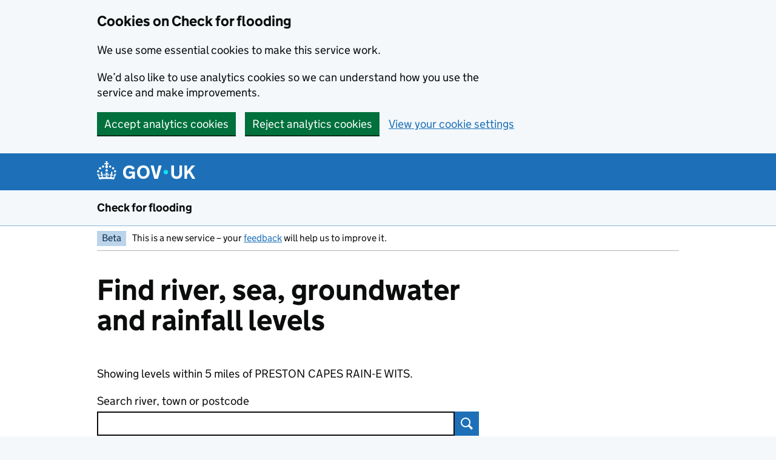

--- FILE ---
content_type: text/html; charset=utf-8
request_url: https://check-for-flooding.service.gov.uk/river-and-sea-levels/rainfall/E7050
body_size: 6801
content:
<!DOCTYPE html>
<html lang="en" class="govuk-template govuk-template--rebranded">
  <head>
    <meta charset="utf-8">
    <title>
  Find river, sea, groundwater and rainfall levels - GOV.UK
</title>
    <meta name="viewport" content="width=device-width, initial-scale=1, viewport-fit=cover">
    <meta name="theme-color" content="#1d70b8">

    
      <link rel="icon" sizes="48x48" href="/assets/images/favicon.ico">
      <link rel="icon" sizes="any" href="/assets/images/favicon.svg" type="image/svg+xml">
      <link rel="mask-icon" href="/assets/images/govuk-icon-mask.svg" color="#1d70b8">
      <link rel="apple-touch-icon" href="/assets/images/govuk-icon-180.png">
      <link rel="manifest" href="/assets/manifest.json">
    

    
  <meta property="og:type" content="website" />
  <meta property="og:url" content="https://check-for-flooding.service.gov.uk/river-and-sea-levels/rainfall/E7050" />
  <meta property="og:title" content="Find river, sea, groundwater and rainfall levels - GOV.UK" />
  <meta property="og:description" content="Find river, sea, groundwater and rainfall levels in England. Check the last updated height, trend and state recorded by the measuring station." />
  <meta name="description" content="Find river, sea, groundwater and rainfall levels in England. Check the last updated height, trend and state recorded by the measuring station." />
  <meta name="google-site-verification" content="y6LbLfoXyHHDG2k5BAGCzMw_f4l9Y4MdCsX5SELenE8" />
  <!-- Stage: production green -->
  <!-- Application version: 8.23.0 -->

  <link href="/assets/stylesheets/application.css" rel="stylesheet" />

 

  

  <meta name="theme-color" content="#1d70b8">
  <link rel="icon" sizes="48x48" href="/assets/rebrand/images/favicon.ico">
  <link rel="icon" sizes="any" href="/assets/rebrand/images/favicon.svg" type="image/svg+xml">
  <link rel="mask-icon" href="/assets/rebrand/images/govuk-icon-mask.svg" color="#1d70b8">
  <link rel="apple-touch-icon" href="/assets/rebrand/images/govuk-icon-180.png">
  <link rel="manifest" href="/assets/rebrand/manifest.json">
  <meta property="og:image" content="node_modules/assets/rebrand/images/govuk-opengraph-image.png">

  <script>
    if (window.location.hash === '#webchat' && window.matchMedia('(max-width: 640px)').matches) {
      document.body.classList.add('wc-hidden')
    }
  </script>

  <script src="/assets/javascripts/canvas-patch.js"></script>


    
  </head>
  <body class="govuk-template__body">
    <script>document.body.className += ' js-enabled' + ('noModule' in HTMLScriptElement.prototype ? ' govuk-frontend-supported' : '');</script>
    

    
      <a href="#main-content" class="govuk-skip-link" data-module="govuk-skip-link">Skip to main content</a>

    

    

<div id="webchat-skip-link-container"></div>

<div class="defra-cookie-banner" id="cookie-banner" role="region" aria-label="Cookies on Check for flooding">
  <div class="govuk-width-container">
    <div class="defra-cookie-banner__message" id="cookie-message">
      <div class="govuk-grid-row">
        <div class="govuk-grid-column-two-thirds">
          <h2 class="govuk-heading-m">Cookies on Check for flooding</h2>
          <p class="govuk-body">We use some essential cookies to make this service work.</p>
          <p class="govuk-body">We’d also like to use analytics cookies so we can understand how you use the service and make improvements.</p>
        </div>
      </div>
      <div class="defra-cookie-banner__button-group" id="cookie-buttons">
        <a href="/cookies" class="defra-cookie-banner__button-set" id="cookie-settings">View your cookie settings</a>
      </div>
    </div>
    <div class="defra-cookie-banner__confirmation" id="cookie-confirmation" style="display:none">
      <p>You’ve <span id="cookie-confirmation-type">accepted</span> analytics cookies. You can <a href="/cookies">change your cookie settings</a> at any time.</p>
      <button class="defra-cookie-banner__button-hide" id="cookie-hide" data-module="govuk-button">
        Hide this message
      </button>
    </div>
  </div>
</div>


  <header class="govuk-header" data-module="govuk-header">
  <div class="govuk-header__container govuk-width-container">
    <div class="govuk-header__logo">
      <a href="https://www.gov.uk/" class="govuk-header__link govuk-header__link--homepage">
        <svg
            focusable="false"
            role="img"
            xmlns="http://www.w3.org/2000/svg"
            viewBox="0 0 324 60"
            height="30"
            width="162"
            fill="currentcolor" class="govuk-header__logotype" aria-label="GOV.UK"
          ><title>GOV.UK</title>
            <g>
                <circle cx="20" cy="17.6" r="3.7"/>
                <circle cx="10.2" cy="23.5" r="3.7"/>
                <circle cx="3.7" cy="33.2" r="3.7"/>
                <circle cx="31.7" cy="30.6" r="3.7"/>
                <circle cx="43.3" cy="17.6" r="3.7"/>
                <circle cx="53.2" cy="23.5" r="3.7"/>
                <circle cx="59.7" cy="33.2" r="3.7"/>
                <circle cx="31.7" cy="30.6" r="3.7"/>
                <path d="M33.1,9.8c.2-.1.3-.3.5-.5l4.6,2.4v-6.8l-4.6,1.5c-.1-.2-.3-.3-.5-.5l1.9-5.9h-6.7l1.9,5.9c-.2.1-.3.3-.5.5l-4.6-1.5v6.8l4.6-2.4c.1.2.3.3.5.5l-2.6,8c-.9,2.8,1.2,5.7,4.1,5.7h0c3,0,5.1-2.9,4.1-5.7l-2.6-8ZM37,37.9s-3.4,3.8-4.1,6.1c2.2,0,4.2-.5,6.4-2.8l-.7,8.5c-2-2.8-4.4-4.1-5.7-3.8.1,3.1.5,6.7,5.8,7.2,3.7.3,6.7-1.5,7-3.8.4-2.6-2-4.3-3.7-1.6-1.4-4.5,2.4-6.1,4.9-3.2-1.9-4.5-1.8-7.7,2.4-10.9,3,4,2.6,7.3-1.2,11.1,2.4-1.3,6.2,0,4,4.6-1.2-2.8-3.7-2.2-4.2.2-.3,1.7.7,3.7,3,4.2,1.9.3,4.7-.9,7-5.9-1.3,0-2.4.7-3.9,1.7l2.4-8c.6,2.3,1.4,3.7,2.2,4.5.6-1.6.5-2.8,0-5.3l5,1.8c-2.6,3.6-5.2,8.7-7.3,17.5-7.4-1.1-15.7-1.7-24.5-1.7h0c-8.8,0-17.1.6-24.5,1.7-2.1-8.9-4.7-13.9-7.3-17.5l5-1.8c-.5,2.5-.6,3.7,0,5.3.8-.8,1.6-2.3,2.2-4.5l2.4,8c-1.5-1-2.6-1.7-3.9-1.7,2.3,5,5.2,6.2,7,5.9,2.3-.4,3.3-2.4,3-4.2-.5-2.4-3-3.1-4.2-.2-2.2-4.6,1.6-6,4-4.6-3.7-3.7-4.2-7.1-1.2-11.1,4.2,3.2,4.3,6.4,2.4,10.9,2.5-2.8,6.3-1.3,4.9,3.2-1.8-2.7-4.1-1-3.7,1.6.3,2.3,3.3,4.1,7,3.8,5.4-.5,5.7-4.2,5.8-7.2-1.3-.2-3.7,1-5.7,3.8l-.7-8.5c2.2,2.3,4.2,2.7,6.4,2.8-.7-2.3-4.1-6.1-4.1-6.1h10.6,0Z"/>
              </g>
            
              <circle class="govuk-logo-dot" cx="227" cy="36" r="7.3"/>
              <path d="M94.7,36.1c0,1.9.2,3.6.7,5.4.5,1.7,1.2,3.2,2.1,4.5.9,1.3,2.2,2.4,3.6,3.2,1.5.8,3.2,1.2,5.3,1.2s3.6-.3,4.9-.9c1.3-.6,2.3-1.4,3.1-2.3.8-.9,1.3-2,1.6-3,.3-1.1.5-2.1.5-3v-.4h-11v-6.6h19.5v24h-7.7v-5.4c-.5.8-1.2,1.6-2,2.3-.8.7-1.7,1.3-2.7,1.8-1,.5-2.1.9-3.3,1.2-1.2.3-2.5.4-3.8.4-3.2,0-6-.6-8.4-1.7-2.5-1.1-4.5-2.7-6.2-4.7-1.7-2-3-4.4-3.8-7.1-.9-2.7-1.3-5.6-1.3-8.7s.5-6,1.5-8.7,2.4-5.1,4.2-7.1c1.8-2,4-3.6,6.5-4.7s5.4-1.7,8.6-1.7,4,.2,5.9.7c1.8.5,3.5,1.1,5.1,2,1.5.9,2.9,1.9,4,3.2,1.2,1.2,2.1,2.6,2.8,4.1l-7.7,4.3c-.5-.9-1-1.8-1.6-2.6-.6-.8-1.3-1.5-2.2-2.1-.8-.6-1.7-1-2.8-1.4-1-.3-2.2-.5-3.5-.5-2,0-3.8.4-5.3,1.2s-2.7,1.9-3.6,3.2c-.9,1.3-1.7,2.8-2.1,4.6s-.7,3.5-.7,5.3v.3h0ZM152.9,13.7c3.2,0,6.1.6,8.7,1.7,2.6,1.2,4.7,2.7,6.5,4.7,1.8,2,3.1,4.4,4.1,7.1s1.4,5.6,1.4,8.7-.5,6-1.4,8.7c-.9,2.7-2.3,5.1-4.1,7.1s-4,3.6-6.5,4.7c-2.6,1.1-5.5,1.7-8.7,1.7s-6.1-.6-8.7-1.7c-2.6-1.1-4.7-2.7-6.5-4.7-1.8-2-3.1-4.4-4.1-7.1-.9-2.7-1.4-5.6-1.4-8.7s.5-6,1.4-8.7,2.3-5.1,4.1-7.1c1.8-2,4-3.6,6.5-4.7s5.4-1.7,8.7-1.7h0ZM152.9,50.4c1.9,0,3.6-.4,5-1.1,1.4-.7,2.7-1.7,3.6-3,1-1.3,1.7-2.8,2.2-4.5.5-1.7.8-3.6.8-5.7v-.2c0-2-.3-3.9-.8-5.7-.5-1.7-1.3-3.3-2.2-4.5-1-1.3-2.2-2.3-3.6-3-1.4-.7-3.1-1.1-5-1.1s-3.6.4-5,1.1c-1.5.7-2.7,1.7-3.6,3s-1.7,2.8-2.2,4.5c-.5,1.7-.8,3.6-.8,5.7v.2c0,2.1.3,4,.8,5.7.5,1.7,1.2,3.2,2.2,4.5,1,1.3,2.2,2.3,3.6,3,1.5.7,3.1,1.1,5,1.1ZM189.1,58l-12.3-44h9.8l8.4,32.9h.3l8.2-32.9h9.7l-12.3,44M262.9,50.4c1.3,0,2.5-.2,3.6-.6,1.1-.4,2-.9,2.8-1.7.8-.8,1.4-1.7,1.9-2.9.5-1.2.7-2.5.7-4.1V14h8.6v28.5c0,2.4-.4,4.6-1.3,6.6-.9,2-2.1,3.6-3.7,5-1.6,1.4-3.4,2.4-5.6,3.2-2.2.7-4.5,1.1-7.1,1.1s-4.9-.4-7.1-1.1c-2.2-.7-4-1.8-5.6-3.2s-2.8-3-3.7-5c-.9-2-1.3-4.1-1.3-6.6V14h8.7v27.2c0,1.6.2,2.9.7,4.1.5,1.2,1.1,2.1,1.9,2.9.8.8,1.7,1.3,2.8,1.7s2.3.6,3.6.6h0ZM288.5,14h8.7v19.1l15.5-19.1h10.8l-15.1,17.6,16.1,26.4h-10.2l-11.5-19.7-5.6,6.3v13.5h-8.7"/>
            
          </svg>
        
      </a>
    </div>
  
  </div>
</header>

  

  <section aria-label="Service information" 
class="govuk-service-navigation"
data-module="govuk-service-navigation"
>
    
  <div class="govuk-width-container">

    <div class="govuk-service-navigation__container">
      
      
        <span class="govuk-service-navigation__service-name">
          
            <a href="/" class="govuk-service-navigation__link">
              Check for flooding
            </a>
          
        </span>
      

      
      
      
    </div>

    </div>

  </section>





    
      <div class="govuk-width-container">
        


  <!-- If dummy warning data is being used -->
  

  <!-- If external http calls are being mocked -->
  

  <div class="govuk-phase-banner">
    <p class="govuk-phase-banner__content">
      <strong class="govuk-tag govuk-phase-banner__content__tag">
        Beta
      </strong>
      <span class="govuk-phase-banner__text">
        This is a new service – your <a class="govuk-link" href="https://defragroup.eu.qualtrics.com/jfe/form/SV_8uMAuaH3kbJl965?Source=https://check-for-flooding.service.gov.uk/river-and-sea-levels/rainfall/E7050">feedback</a> will help us to improve it.
      </span>
    </p>
  </div>


        <main class="govuk-main-wrapper" id="main-content">
          

  <!-- ** Prefix meta title with search term -->

  <div class="govuk-grid-row">
    <div class="govuk-grid-column-two-thirds">
      <h1 class="govuk-heading-xl">
        Find river, sea, groundwater and rainfall levels
      </h1>
      
        <p class="govuk-body">Showing levels within 5 miles of PRESTON CAPES RAIN-E WITS.</p>
      

      <div class="defra-search govuk-form-group govuk-!-margin-bottom-2">
        <form method="post" action="/river-and-sea-levels">
          <label class="govuk-label defra-search__label" for="location">Search river, town or postcode</label>
          <div class="defra-search__container">
            <input class="defra-search__input" id="location" name="location" type="search" spellcheck="false" value="">
            <div class="defra-search__submit-container">
              <button class="defra-search__button">
                <svg aria-hidden="true" focusable="false" width="20" height="20" viewbox="0 0 20 20" style="fill-rule:evenodd;clip-rule:evenodd;stroke-linejoin:round;stroke-miterlimit:2;"><rect x="0" y="0" width="50" height="50" style="fill:none;"/><path d="M12.316,14.791c-1.242,0.79 -2.716,1.248 -4.296,1.248c-4.426,0 -8.02,-3.593 -8.02,-8.019c0,-4.426 3.594,-8.02 8.02,-8.02c4.426,0 8.019,3.594 8.019,8.02c0,1.58 -0.458,3.054 -1.248,4.296l5.209,5.209l-2.475,2.475l-5.209,-5.209Zm-4.296,-12.771c3.311,0 6,2.688 6,6c0,3.311 -2.689,6 -6,6c-3.312,0 -6,-2.689 -6,-6c0,-3.312 2.688,-6 6,-6Z" style="fill:currentColor;"/></svg>
                <span class="govuk-visually-hidden">Search</span>
              </button>
            </div>
          </div>
        </form>
      </div>
      
    </div>
  </div>

  

  
    
      <div class="govuk-grid-row">
        <div class="govuk-grid-column-full">
          <nav class="defra-navbar defra-navbar--search-categories" aria-label="Levels by type">
            <div class="defra-navbar__inner">
              <span id="map-live"></span>
              <div class="defra-navbar__group">
                <ul class="defra-navbar__list" id="filter" data-controls="results">
                  
                    <li class="defra-navbar__item defra-navbar__item--selected">
                      <a href="/river-and-sea-levels/rainfall/E7050?group=river" data-group-type="river">River (2)</a>
                    </li>
                  
                    <li class="defra-navbar__item">
                      <a href="/river-and-sea-levels/rainfall/E7050?group=sea" data-group-type="sea">Sea (0)</a>
                    </li>
                  
                    <li class="defra-navbar__item">
                      <a href="/river-and-sea-levels/rainfall/E7050?group=rainfall" data-group-type="rainfall">Rainfall (4)</a>
                    </li>
                  
                    <li class="defra-navbar__item">
                      <a href="/river-and-sea-levels/rainfall/E7050?group=groundwater" data-group-type="groundwater">Groundwater (0)</a>
                    </li>
                  
                </ul>
              </div>
            </div>
          </nav>
        </div>
      </div>
      <div class="govuk-grid-row">
        <div class="govuk-grid-column-full">
          <table class="defra-flood-levels-table" role="table" aria-labelledby="flood-table-caption" id="results">
            <caption id="flood-table-caption" class="govuk-visually-hidden">
              Results for
              , showing
              <span>river</span>
              levels
            </caption>
            <thead class="defra-flood-levels-table__head"><tr role="row" data-group-type="rainfall" 
              style="display:none">
                <th class="defra-flood-levels-table__cell defra-flood-levels-table__cell--location" scope="col" role="columnheader">Measuring station</th>
                <th class="defra-flood-levels-table__cell defra-flood-levels-table__cell--rainfall" scope="col" role="columnheader">1 hour</th>
                <th class="defra-flood-levels-table__cell defra-flood-levels-table__cell--rainfall" scope="col" role="columnheader">6 hours</th>
                <th class="defra-flood-levels-table__cell defra-flood-levels-table__cell--rainfall" scope="col" role="columnheader">24 hours</th>
              </tr>
              <tr role="row" data-group-type="river,sea,groundwater" 
              >
                <th class="defra-flood-levels-table__cell defra-flood-levels-table__cell--location" scope="col" role="columnheader">Measuring station</th>
                <th class="defra-flood-levels-table__cell defra-flood-levels-table__cell--height" scope="col" role="columnheader">Height</th>
                <th class="defra-flood-levels-table__cell defra-flood-levels-table__cell--trend" scope="col" role="columnheader">Trend</th>
                <th class="defra-flood-levels-table__cell defra-flood-levels-table__cell--state" scope="col" role="columnheader">State</th>
              </tr>
            </thead>
            <tbody class="defra-flood-levels-table__body">
              
                <tr class="defra-flood-levels-table__row" role="row" data-group-type="rainfall" 
style="display:none">
  <!-- Location -->
  <td class="defra-flood-levels-table__cell defra-flood-levels-table__cell--location-rainfall" role="rowheader">
    
    <a href="/rainfall-station/E7050">Preston Capes Rain-e Wits rain gauge</a>
    
    <span class="defra-flood-levels-table-meta">
      
      Totals up to 11:15pm on 26 November 
      
    </span>
  </td>

  <!-- Rainfall -->
  
  <td class="defra-flood-levels-table__cell defra-flood-levels-table__cell--rainfall">
    0.0mm
  </td>
  <td class="defra-flood-levels-table__cell defra-flood-levels-table__cell--rainfall">
    0.6mm
  </td>
  <td class="defra-flood-levels-table__cell defra-flood-levels-table__cell--rainfall">
    0.9mm
  </td>

  <!-- Sea or tide -->
  
</tr>

              
                <tr class="defra-flood-levels-table__row" role="row" data-group-type="river" 
>
  <!-- Location -->
  <td class="defra-flood-levels-table__cell defra-flood-levels-table__cell--location" role="rowheader">
    
    <a href="/station/7058">
      
      River Cherwell at
      
      Woodford Halse
      
    </a>
    
    <span class="defra-flood-levels-table-meta">
      
      Latest at 10:45pm on 26 November 
      
    </span>
  </td>

  <!-- Rainfall -->
  
  <td class="defra-flood-levels-table__cell defra-flood-levels-table__cell--height">
    
    <span class="defra-flood-levels-table-numeric">1.03m</span>
    
  </td>
  <td class="defra-flood-levels-table__cell defra-flood-levels-table__cell--trend">
    
      <span class="defra-flood-levels-table-trend">
        <span class="defra-flood-levels-table-trend__icon defra-flood-levels-tables-trend__icon--steady">
          <svg width="16" height="16" viewBox="0 0 16 16" style="fill:currentColor">
            <path d="M9.6,6.992l0,-2.992l6.4,4l-6.4,4l0,-3.009l-9.6,0l0,-1.999l9.6,0Z"></path>
          </svg>
        </span>
        steady
      </span>
    
  </td>
  <td class="defra-flood-levels-table__cell defra-flood-levels-table__cell--state" role="cell">
    
    <span class="defra-flood-levels-table-state defra-flood-levels-table-state--grey">NORMAL</span>
    
  </td>
  
</tr>

              
                <tr class="defra-flood-levels-table__row" role="row" data-group-type="rainfall" 
style="display:none">
  <!-- Location -->
  <td class="defra-flood-levels-table__cell defra-flood-levels-table__cell--location-rainfall" role="rowheader">
    
    <a href="/rainfall-station/256345TP">Byfield rain gauge</a>
    
    <span class="defra-flood-levels-table-meta">
      
      Totals up to 11:15pm on 26 November 
      
    </span>
  </td>

  <!-- Rainfall -->
  
  <td class="defra-flood-levels-table__cell defra-flood-levels-table__cell--rainfall">
    0.1mm
  </td>
  <td class="defra-flood-levels-table__cell defra-flood-levels-table__cell--rainfall">
    0.4mm
  </td>
  <td class="defra-flood-levels-table__cell defra-flood-levels-table__cell--rainfall">
    0.4mm
  </td>

  <!-- Sea or tide -->
  
</tr>

              
                <tr class="defra-flood-levels-table__row" role="row" data-group-type="rainfall" 
style="display:none">
  <!-- Location -->
  <td class="defra-flood-levels-table__cell defra-flood-levels-table__cell--location-rainfall" role="rowheader">
    
    <a href="/rainfall-station/E2527">Litchborough rain gauge</a>
    
    <span class="defra-flood-levels-table-meta">
      
      Totals up to 4:30am on 26 November 
      
    </span>
  </td>

  <!-- Rainfall -->
  
  <td class="defra-flood-levels-table__cell defra-flood-levels-table__cell--rainfall">
    0.0mm
  </td>
  <td class="defra-flood-levels-table__cell defra-flood-levels-table__cell--rainfall">
    0.0mm
  </td>
  <td class="defra-flood-levels-table__cell defra-flood-levels-table__cell--rainfall">
    0.0mm
  </td>

  <!-- Sea or tide -->
  
</tr>

              
                <tr class="defra-flood-levels-table__row" role="row" data-group-type="rainfall" 
style="display:none">
  <!-- Location -->
  <td class="defra-flood-levels-table__cell defra-flood-levels-table__cell--location-rainfall" role="rowheader">
    
    <a href="/rainfall-station/E2476">Daventry Reservoir rain gauge</a>
    
    <span class="defra-flood-levels-table-meta">
      
      Totals up to 4:30am on 26 November 
      
    </span>
  </td>

  <!-- Rainfall -->
  
  <td class="defra-flood-levels-table__cell defra-flood-levels-table__cell--rainfall">
    0.0mm
  </td>
  <td class="defra-flood-levels-table__cell defra-flood-levels-table__cell--rainfall">
    0.0mm
  </td>
  <td class="defra-flood-levels-table__cell defra-flood-levels-table__cell--rainfall">
    0.2mm
  </td>

  <!-- Sea or tide -->
  
</tr>

              
                <tr class="defra-flood-levels-table__row" role="row" data-group-type="river" 
>
  <!-- Location -->
  <td class="defra-flood-levels-table__cell defra-flood-levels-table__cell--location" role="rowheader">
    
    <a href="/station/6123">
      
      Weedon Beck at
      
      Weedon
      
    </a>
    
    <span class="defra-flood-levels-table-meta">
      
      Latest at 11:15pm on 26 November 
      
    </span>
  </td>

  <!-- Rainfall -->
  
  <td class="defra-flood-levels-table__cell defra-flood-levels-table__cell--height">
    
    <span class="defra-flood-levels-table-numeric">0.06m</span>
    
  </td>
  <td class="defra-flood-levels-table__cell defra-flood-levels-table__cell--trend">
    
      <span class="defra-flood-levels-table-trend">
        <span class="defra-flood-levels-table-trend__icon defra-flood-levels-tables-trend__icon--steady">
          <svg width="16" height="16" viewBox="0 0 16 16" style="fill:currentColor">
            <path d="M9.6,6.992l0,-2.992l6.4,4l-6.4,4l0,-3.009l-9.6,0l0,-1.999l9.6,0Z"></path>
          </svg>
        </span>
        steady
      </span>
    
  </td>
  <td class="defra-flood-levels-table__cell defra-flood-levels-table__cell--state" role="cell">
    
    <span class="defra-flood-levels-table-state defra-flood-levels-table-state--grey">NORMAL</span>
    
  </td>
  
</tr>

              
            </tbody>
          </table>
        </div>
      </div>
    
  

  <div class="govuk-grid-row">
    <div class="govuk-grid-column-full">
      <aside class="defra-context-footer">
    <div>
       <header class="govuk-heading-m">Contact Floodline for advice</header>
       <p>
          <strong>Floodline helpline</strong>
          <br>Telephone: 0345 988 1188
          <br>Textphone: 0345 602 6340
          <br>Open 24 hours a day, 7 days a week
          <br>
          <a href="https://gov.uk/call-charges">Find out more about call charges</a>
       </p>
       
       <p class="govuk-!-margin-bottom-0">
          <strong>Talk to a Floodline adviser over webchat</strong>
          <br>
          We're running webchat as a trial.
       </p>
       <div id="wc-availability" data-brand-id="1276" data-environment="UK1" data-channel-id="chat_8b55c03f-4982-4d17-836f-3c88aed8fc0b" data-audio-url="/assets/audio/notification.mp3">
          <p>Webchat is not supported with your browser</p>
       </div>
       
    </div>
 </aside>
      <div class="defra-related-items">
  <h2 class="govuk-heading-s" id="subsection-title">
    Related content
  </h2>
  <nav role="navigation" aria-labelledby="subsection-title">
    <ul class="govuk-list govuk-!-font-size-16">
      
      <li>
        <a class="govuk-link" href="https://www.gov.uk/get-flood-warnings">
          Get flood warnings by phone, text or email
        </a>
      </li>
      
      <li>
        <a class="govuk-link" href="https://www.gov.uk/prepare-for-flooding">
          Prepare for flooding
        </a>
      </li>
      <li>
        <a class="govuk-link" href="https://www.gov.uk/help-during-flood">
          What to do before or during a flood
        </a>
      </li>
      <li>
        <a class="govuk-link" href="https://www.gov.uk/after-flood">
          What to do after a flood
        </a>
      </li>
      
      <li>
        <a class="govuk-link" href=https://www.gov.uk/check-long-term-flood-risk>
          Check your long term flood risk
        </a>
      </li>
      
      <li>
        <a class="govuk-link" href="https://www.gov.uk/report-flood-cause">
          Report a flood
        </a>
      </li>
    </ul>
  </nav>
</div>
    </div>
  </div>


        </main>
      </div>
    

    
  


  <footer class="govuk-footer">
  <div class="govuk-width-container">
    

  
  <svg
    focusable="false"
    role="presentation"
    xmlns="http://www.w3.org/2000/svg"
    viewBox="0 0 64 60"
    height="30"
    width="32"
    fill="currentcolor" class="govuk-footer__crown"
  >
    <g>
        <circle cx="20" cy="17.6" r="3.7"/>
        <circle cx="10.2" cy="23.5" r="3.7"/>
        <circle cx="3.7" cy="33.2" r="3.7"/>
        <circle cx="31.7" cy="30.6" r="3.7"/>
        <circle cx="43.3" cy="17.6" r="3.7"/>
        <circle cx="53.2" cy="23.5" r="3.7"/>
        <circle cx="59.7" cy="33.2" r="3.7"/>
        <circle cx="31.7" cy="30.6" r="3.7"/>
        <path d="M33.1,9.8c.2-.1.3-.3.5-.5l4.6,2.4v-6.8l-4.6,1.5c-.1-.2-.3-.3-.5-.5l1.9-5.9h-6.7l1.9,5.9c-.2.1-.3.3-.5.5l-4.6-1.5v6.8l4.6-2.4c.1.2.3.3.5.5l-2.6,8c-.9,2.8,1.2,5.7,4.1,5.7h0c3,0,5.1-2.9,4.1-5.7l-2.6-8ZM37,37.9s-3.4,3.8-4.1,6.1c2.2,0,4.2-.5,6.4-2.8l-.7,8.5c-2-2.8-4.4-4.1-5.7-3.8.1,3.1.5,6.7,5.8,7.2,3.7.3,6.7-1.5,7-3.8.4-2.6-2-4.3-3.7-1.6-1.4-4.5,2.4-6.1,4.9-3.2-1.9-4.5-1.8-7.7,2.4-10.9,3,4,2.6,7.3-1.2,11.1,2.4-1.3,6.2,0,4,4.6-1.2-2.8-3.7-2.2-4.2.2-.3,1.7.7,3.7,3,4.2,1.9.3,4.7-.9,7-5.9-1.3,0-2.4.7-3.9,1.7l2.4-8c.6,2.3,1.4,3.7,2.2,4.5.6-1.6.5-2.8,0-5.3l5,1.8c-2.6,3.6-5.2,8.7-7.3,17.5-7.4-1.1-15.7-1.7-24.5-1.7h0c-8.8,0-17.1.6-24.5,1.7-2.1-8.9-4.7-13.9-7.3-17.5l5-1.8c-.5,2.5-.6,3.7,0,5.3.8-.8,1.6-2.3,2.2-4.5l2.4,8c-1.5-1-2.6-1.7-3.9-1.7,2.3,5,5.2,6.2,7,5.9,2.3-.4,3.3-2.4,3-4.2-.5-2.4-3-3.1-4.2-.2-2.2-4.6,1.6-6,4-4.6-3.7-3.7-4.2-7.1-1.2-11.1,4.2,3.2,4.3,6.4,2.4,10.9,2.5-2.8,6.3-1.3,4.9,3.2-1.8-2.7-4.1-1-3.7,1.6.3,2.3,3.3,4.1,7,3.8,5.4-.5,5.7-4.2,5.8-7.2-1.3-.2-3.7,1-5.7,3.8l-.7-8.5c2.2,2.3,4.2,2.7,6.4,2.8-.7-2.3-4.1-6.1-4.1-6.1h10.6,0Z"/>
      </g>
    
  </svg>

    
    
    <div class="govuk-footer__meta">
      <div class="govuk-footer__meta-item govuk-footer__meta-item--grow">
        
        <h2 class="govuk-visually-hidden">Support links</h2>
        
        <ul class="govuk-footer__inline-list">
        
          <li class="govuk-footer__inline-list-item">
            <a class="govuk-footer__link" href="/accessibility-statement">
              Accessibility statement
            </a>
          </li>
        
          <li class="govuk-footer__inline-list-item">
            <a class="govuk-footer__link" href="/cookies">
              Cookies
            </a>
          </li>
        
          <li class="govuk-footer__inline-list-item">
            <a class="govuk-footer__link" href="/privacy-notice">
              Privacy notice
            </a>
          </li>
        
          <li class="govuk-footer__inline-list-item">
            <a class="govuk-footer__link" href="/terms-and-conditions">
              Terms and conditions
            </a>
          </li>
        
        </ul>
        
        
        <div class="govuk-footer__meta-custom">
          Built by the <a class="govuk-footer__link" href="https://www.gov.uk/government/organisations/environment-agency">Environment Agency</a>
        </div>
        
        
        <svg
          aria-hidden="true"
          focusable="false"
          class="govuk-footer__licence-logo"
          xmlns="http://www.w3.org/2000/svg"
          viewBox="0 0 483.2 195.7"
          height="17"
          width="41"
        >
          <path
            fill="currentColor"
            d="M421.5 142.8V.1l-50.7 32.3v161.1h112.4v-50.7zm-122.3-9.6A47.12 47.12 0 0 1 221 97.8c0-26 21.1-47.1 47.1-47.1 16.7 0 31.4 8.7 39.7 21.8l42.7-27.2A97.63 97.63 0 0 0 268.1 0c-36.5 0-68.3 20.1-85.1 49.7A98 98 0 0 0 97.8 0C43.9 0 0 43.9 0 97.8s43.9 97.8 97.8 97.8c36.5 0 68.3-20.1 85.1-49.7a97.76 97.76 0 0 0 149.6 25.4l19.4 22.2h3v-87.8h-80l24.3 27.5zM97.8 145c-26 0-47.1-21.1-47.1-47.1s21.1-47.1 47.1-47.1 47.2 21 47.2 47S123.8 145 97.8 145"
          />
        </svg>
        <span class="govuk-footer__licence-description">
        
          All content is available under the
          <a
            class="govuk-footer__link"
            href="https://www.nationalarchives.gov.uk/doc/open-government-licence/version/3/"
            rel="license"
          >Open Government Licence v3.0</a>, except where otherwise stated
        
        </span>
      </div>
      <div class="govuk-footer__meta-item">
        <a
          class="govuk-footer__link govuk-footer__copyright-logo"
          href="https://www.nationalarchives.gov.uk/information-management/re-using-public-sector-information/uk-government-licensing-framework/crown-copyright/"
        >
        
          © Crown copyright
        
        </a>
      </div>
    </div>
  </div>
</footer>



    
  


  <script>
    window.flood = {}
    window.flood.model = {
  "placeBox": [
    -1.2359947053752498,
    52.16777841107694,
    -1.0804906858319274,
    52.25293221941916
  ],
  "bingMaps": "Ak3YHoVXqd66lIuzEdjBrd1T84Jsb8ppa0SygbuSxC1qDpXVVoYcKo2s39qoBkji"
}
    window.flood.model.mapButtonText = 'View map of levels'
    window.flood.model.mpaButtonClass = 'defra-button-secondary'
    window.flood.model.mapLayers = 'mv,ri,ti,gr,rf'
    window.flood.model.extent = window.flood.model.placeBox
    window.flood.model.data = {
      button: 'River-list:Map-View:View-Live-warning-map',
      checkBox: 'River-list:Map interaction:Map - Layer interaction',
      aerial: 'River-list:Map-interaction:View-satelite-basemap'
    },
    window.flood.model.selectedId = window.flood.model.originalStationId
  </script>


  <script src="/assets/js/core.js"></script>
  
    <script src="/assets/js/webchat.js"></script>
  


  </body>
</html>


--- FILE ---
content_type: text/css; charset=utf-8
request_url: https://check-for-flooding.service.gov.uk/assets/stylesheets/application.css
body_size: 54160
content:
:root{--govuk-frontend-version: "5.10.0";--govuk-frontend-breakpoint-mobile: 20rem;--govuk-frontend-breakpoint-tablet: 40.0625rem;--govuk-frontend-breakpoint-desktop: 52.1875rem}.wc-availability__link,.wc-footer__settings-link,.wc-status__link,a,.govuk-link,.defra-top-link a,.defra-facets-details__summary:focus .defra-facets-details__summary-text,a.defra-link-meta,.defra-button-text,.defra-facets__reset,.defra-facets__show-filters,.defra-button-text-s,.defra-chart-controls__button{font-family:"GDS Transport",arial,sans-serif;-webkit-font-smoothing:antialiased;-moz-osx-font-smoothing:grayscale}/*! Copyright (c) 2011 by Margaret Calvert & Henrik Kubel. All rights reserved. The font has been customised for exclusive use on gov.uk. This cut is not commercially available. */@font-face{font-family:"GDS Transport";font-style:normal;font-weight:normal;src:url("/assets/fonts/light-94a07e06a1-v2.woff2") format("woff2"),url("/assets/fonts/light-f591b13f7d-v2.woff") format("woff");font-display:fallback}@font-face{font-family:"GDS Transport";font-style:normal;font-weight:bold;src:url("/assets/fonts/bold-b542beb274-v2.woff2") format("woff2"),url("/assets/fonts/bold-affa96571d-v2.woff") format("woff");font-display:fallback}@media print{.wc-availability__link,.wc-footer__settings-link,.wc-status__link,a,.govuk-link,.defra-top-link a,.defra-facets-details__summary:focus .defra-facets-details__summary-text,a.defra-link-meta,.defra-button-text,.defra-facets__reset,.defra-facets__show-filters,.defra-button-text-s,.defra-chart-controls__button{font-family:sans-serif}}.wc-availability__link,.wc-footer__settings-link,.wc-status__link,a,.govuk-link,.defra-top-link a,.defra-facets-details__summary:focus .defra-facets-details__summary-text,a.defra-link-meta,.defra-button-text,.defra-facets__reset,.defra-facets__show-filters,.defra-button-text-s,.defra-chart-controls__button{text-decoration:underline;text-decoration-thickness:max(1px, .0625rem);text-underline-offset:.1578em}.wc-availability__link:hover,.wc-footer__settings-link:hover,.wc-status__link:hover,a:hover,.govuk-link:hover,.defra-facets-details__summary:focus .defra-facets-details__summary-text:hover,.defra-button-text:hover,.defra-facets__reset:hover,.defra-facets__show-filters:hover,.defra-button-text-s:hover,.defra-chart-controls__button:hover{text-decoration-thickness:max(3px, .1875rem, .12em);-webkit-text-decoration-skip-ink:none;text-decoration-skip-ink:none;-webkit-text-decoration-skip:none;text-decoration-skip:none}.wc-availability__link:focus,.wc-footer__settings-link:focus,.wc-status__link:focus,a:focus,.govuk-link:focus,.defra-facets-details__summary:focus .defra-facets-details__summary-text,.defra-button-text:focus,.defra-facets__reset:focus,.defra-facets__show-filters:focus,.defra-button-text-s:focus,.defra-chart-controls__button:focus{outline:3px solid rgba(0,0,0,0);color:#0b0c0c;background-color:#fd0;box-shadow:0 -2px #fd0,0 4px #0b0c0c;text-decoration:none;-webkit-box-decoration-break:clone;box-decoration-break:clone}.wc-availability__link:link,.wc-footer__settings-link:link,.wc-status__link:link,a:link,.govuk-link:link,.defra-facets-details__summary:focus .defra-facets-details__summary-text:link,.defra-button-text:link,.defra-facets__reset:link,.defra-facets__show-filters:link,.defra-button-text-s:link,.defra-chart-controls__button:link{color:#1d70b8}.wc-availability__link:visited,.wc-footer__settings-link:visited,.wc-status__link:visited,a:visited,.govuk-link:visited,.defra-facets-details__summary:focus .defra-facets-details__summary-text:visited,.defra-button-text:visited,.defra-facets__reset:visited,.defra-facets__show-filters:visited,.defra-button-text-s:visited,.defra-chart-controls__button:visited{color:#4c2c92}.wc-availability__link:hover,.wc-footer__settings-link:hover,.wc-status__link:hover,a:hover,.govuk-link:hover,.defra-facets-details__summary:focus .defra-facets-details__summary-text:hover,.defra-button-text:hover,.defra-facets__reset:hover,.defra-facets__show-filters:hover,.defra-button-text-s:hover,.defra-chart-controls__button:hover{color:#003078}.wc-availability__link:active,.wc-footer__settings-link:active,.wc-status__link:active,a:active,.govuk-link:active,.defra-facets-details__summary:focus .defra-facets-details__summary-text:active,.defra-button-text:active,.defra-facets__reset:active,.defra-facets__show-filters:active,.defra-button-text-s:active,.defra-chart-controls__button:active{color:#0b0c0c}.wc-availability__link:focus,.wc-footer__settings-link:focus,.wc-status__link:focus,a:focus,.govuk-link:focus,.defra-facets-details__summary:focus .defra-facets-details__summary-text,.defra-button-text:focus,.defra-facets__reset:focus,.defra-facets__show-filters:focus,.defra-button-text-s:focus,.defra-chart-controls__button:focus{color:#0b0c0c}@media print{[href^="/"].wc-availability__link::after,[href^="/"].wc-footer__settings-link::after,[href^="/"].wc-status__link::after,a[href^="/"]::after,[href^="/"].govuk-link::after,.defra-facets-details__summary:focus [href^="/"].defra-facets-details__summary-text::after,[href^="/"].defra-button-text::after,[href^="/"].defra-facets__reset::after,[href^="/"].defra-facets__show-filters::after,[href^="/"].defra-button-text-s::after,[href^="/"].defra-chart-controls__button::after,[href^="http://"].wc-availability__link::after,[href^="http://"].wc-footer__settings-link::after,[href^="http://"].wc-status__link::after,a[href^="http://"]::after,[href^="http://"].govuk-link::after,.defra-facets-details__summary:focus [href^="http://"].defra-facets-details__summary-text::after,[href^="http://"].defra-button-text::after,[href^="http://"].defra-facets__reset::after,[href^="http://"].defra-facets__show-filters::after,[href^="http://"].defra-button-text-s::after,[href^="http://"].defra-chart-controls__button::after,[href^="https://"].wc-availability__link::after,[href^="https://"].wc-footer__settings-link::after,[href^="https://"].wc-status__link::after,a[href^="https://"]::after,[href^="https://"].govuk-link::after,.defra-facets-details__summary:focus [href^="https://"].defra-facets-details__summary-text::after,[href^="https://"].defra-button-text::after,[href^="https://"].defra-facets__reset::after,[href^="https://"].defra-facets__show-filters::after,[href^="https://"].defra-button-text-s::after,[href^="https://"].defra-chart-controls__button::after{content:" (" attr(href) ")";font-size:90%;word-wrap:break-word}}.govuk-link--muted:link,.govuk-link--muted:visited{color:#505a5f}.govuk-link--muted:hover,.govuk-link--muted:active{color:#0b0c0c}.govuk-link--muted:focus,.defra-facets-details__summary:focus .govuk-link--muted.defra-facets-details__summary-text{color:#0b0c0c}.govuk-link--text-colour:link,.govuk-link--text-colour:visited{color:#0b0c0c}@media print{.govuk-link--text-colour:link,.govuk-link--text-colour:visited{color:#000}}.govuk-link--text-colour:hover{color:rgba(11,12,12,.99)}.govuk-link--text-colour:active,.govuk-link--text-colour:focus,.defra-facets-details__summary:focus .govuk-link--text-colour.defra-facets-details__summary-text{color:#0b0c0c}@media print{.govuk-link--text-colour:active,.govuk-link--text-colour:focus,.defra-facets-details__summary:focus .govuk-link--text-colour.defra-facets-details__summary-text{color:#000}}.govuk-link--inverse:link,.govuk-link--inverse:visited{color:#fff}.govuk-link--inverse:hover,.govuk-link--inverse:active{color:hsla(0,0%,100%,.99)}.govuk-link--inverse:focus,.defra-facets-details__summary:focus .govuk-link--inverse.defra-facets-details__summary-text{color:#0b0c0c}.govuk-link--no-underline:not(:hover):not(:active){text-decoration:none}.govuk-link--no-visited-state:link{color:#1d70b8}.govuk-link--no-visited-state:visited{color:#1d70b8}.govuk-link--no-visited-state:hover{color:#003078}.govuk-link--no-visited-state:active{color:#0b0c0c}.govuk-link--no-visited-state:focus,.defra-facets-details__summary:focus .govuk-link--no-visited-state.defra-facets-details__summary-text{color:#0b0c0c}.govuk-link-image{display:inline-block;line-height:0;text-decoration:none}.govuk-link-image:focus,.defra-facets-details__summary:focus .govuk-link-image.defra-facets-details__summary-text{outline:3px solid rgba(0,0,0,0);box-shadow:0 0 0 4px #fd0,0 0 0 8px #0b0c0c}.wc-list,.govuk-list,.defra-level-list,.defra-targetareas-list,.defra-rain-list,.defra-map-info ul{font-family:"GDS Transport",arial,sans-serif;-webkit-font-smoothing:antialiased;-moz-osx-font-smoothing:grayscale}@media print{.wc-list,.govuk-list,.defra-level-list,.defra-targetareas-list,.defra-rain-list,.defra-map-info ul{font-family:sans-serif}}.wc-list,.govuk-list,.defra-level-list,.defra-targetareas-list,.defra-rain-list,.defra-map-info ul{font-weight:400;font-size:1rem;line-height:1.25}@media(min-width: 40.0625em){.wc-list,.govuk-list,.defra-level-list,.defra-targetareas-list,.defra-rain-list,.defra-map-info ul{font-size:1.1875rem;line-height:1.3157894737}}@media print{.wc-list,.govuk-list,.defra-level-list,.defra-targetareas-list,.defra-rain-list,.defra-map-info ul{font-size:14pt;line-height:1.15}}.wc-list,.govuk-list,.defra-level-list,.defra-targetareas-list,.defra-rain-list,.defra-map-info ul{color:#0b0c0c}@media print{.wc-list,.govuk-list,.defra-level-list,.defra-targetareas-list,.defra-rain-list,.defra-map-info ul{color:#000}}.wc-list,.govuk-list,.defra-level-list,.defra-targetareas-list,.defra-rain-list,.defra-map-info ul{margin-top:0;margin-bottom:15px}@media(min-width: 40.0625em){.wc-list,.govuk-list,.defra-level-list,.defra-targetareas-list,.defra-rain-list,.defra-map-info ul{margin-bottom:20px}}.wc-list,.govuk-list,.defra-level-list,.defra-targetareas-list,.defra-rain-list,.defra-map-info ul{padding-left:0;list-style-type:none}.wc-list .wc-list,.govuk-list .wc-list,.defra-level-list .wc-list,.defra-targetareas-list .wc-list,.defra-rain-list .wc-list,.defra-map-info ul .wc-list,.wc-list .govuk-list,.wc-list .defra-level-list,.wc-list .defra-targetareas-list,.wc-list .defra-rain-list,.wc-list .defra-map-info ul,.defra-map-info .wc-list ul,.govuk-list .govuk-list,.defra-level-list .govuk-list,.govuk-list .defra-level-list,.defra-level-list .defra-level-list,.defra-targetareas-list .govuk-list,.defra-targetareas-list .defra-level-list,.defra-rain-list .govuk-list,.defra-rain-list .defra-level-list,.govuk-list .defra-targetareas-list,.defra-level-list .defra-targetareas-list,.defra-targetareas-list .defra-targetareas-list,.defra-rain-list .defra-targetareas-list,.govuk-list .defra-rain-list,.defra-level-list .defra-rain-list,.defra-targetareas-list .defra-rain-list,.defra-rain-list .defra-rain-list,.defra-map-info ul .govuk-list,.defra-map-info ul .defra-level-list,.defra-map-info ul .defra-targetareas-list,.defra-map-info ul .defra-rain-list,.govuk-list .defra-map-info ul,.defra-level-list .defra-map-info ul,.defra-targetareas-list .defra-map-info ul,.defra-rain-list .defra-map-info ul,.defra-map-info .govuk-list ul,.defra-map-info .defra-level-list ul,.defra-map-info .defra-targetareas-list ul,.defra-map-info .defra-rain-list ul,.defra-map-info ul ul{margin-top:10px}.wc-list>li,.govuk-list>li,.defra-level-list>li,.defra-targetareas-list>li,.defra-rain-list>li,.defra-map-info ul>li{margin-bottom:5px}.wc-list,.govuk-list--bullet{padding-left:20px;list-style-type:disc}.govuk-list--number{padding-left:20px;list-style-type:decimal}.wc-list>li,.govuk-list--bullet>li,.govuk-list--number>li{margin-bottom:0}@media(min-width: 40.0625em){.wc-list>li,.govuk-list--bullet>li,.govuk-list--number>li{margin-bottom:5px}}.govuk-list--spaced>li{margin-bottom:10px}@media(min-width: 40.0625em){.govuk-list--spaced>li{margin-bottom:15px}}.govuk-heading-xl{color:#0b0c0c}@media print{.govuk-heading-xl{color:#000}}.govuk-heading-xl{font-family:"GDS Transport",arial,sans-serif;-webkit-font-smoothing:antialiased;-moz-osx-font-smoothing:grayscale}@media print{.govuk-heading-xl{font-family:sans-serif}}.govuk-heading-xl{font-weight:700;font-size:2rem;line-height:1.09375}@media(min-width: 40.0625em){.govuk-heading-xl{font-size:3rem;line-height:1.0416666667}}@media print{.govuk-heading-xl{font-size:32pt;line-height:1.15}}.govuk-heading-xl{display:block;margin-top:0;margin-bottom:30px}@media(min-width: 40.0625em){.govuk-heading-xl{margin-bottom:50px}}.govuk-heading-l,.defra-facets__header h2{color:#0b0c0c}@media print{.govuk-heading-l,.defra-facets__header h2{color:#000}}.govuk-heading-l,.defra-facets__header h2{font-family:"GDS Transport",arial,sans-serif;-webkit-font-smoothing:antialiased;-moz-osx-font-smoothing:grayscale}@media print{.govuk-heading-l,.defra-facets__header h2{font-family:sans-serif}}.govuk-heading-l,.defra-facets__header h2{font-weight:700;font-size:1.5rem;line-height:1.0416666667}@media(min-width: 40.0625em){.govuk-heading-l,.defra-facets__header h2{font-size:2.25rem;line-height:1.1111111111}}@media print{.govuk-heading-l,.defra-facets__header h2{font-size:24pt;line-height:1.05}}.govuk-heading-l,.defra-facets__header h2{display:block;margin-top:0;margin-bottom:20px}@media(min-width: 40.0625em){.govuk-heading-l,.defra-facets__header h2{margin-bottom:30px}}.wc-heading,.govuk-heading-m{color:#0b0c0c}@media print{.wc-heading,.govuk-heading-m{color:#000}}.wc-heading,.govuk-heading-m{font-family:"GDS Transport",arial,sans-serif;-webkit-font-smoothing:antialiased;-moz-osx-font-smoothing:grayscale}@media print{.wc-heading,.govuk-heading-m{font-family:sans-serif}}.wc-heading,.govuk-heading-m{font-weight:700;font-size:1.125rem;line-height:1.1111111111}@media(min-width: 40.0625em){.wc-heading,.govuk-heading-m{font-size:1.5rem;line-height:1.25}}@media print{.wc-heading,.govuk-heading-m{font-size:18pt;line-height:1.15}}.wc-heading,.govuk-heading-m{display:block;margin-top:0;margin-bottom:15px}@media(min-width: 40.0625em){.wc-heading,.govuk-heading-m{margin-bottom:20px}}.wc-header__title,.govuk-heading-s,.defra-flood-details__section-heading,.defra-cookie-notification__title{color:#0b0c0c}@media print{.wc-header__title,.govuk-heading-s,.defra-flood-details__section-heading,.defra-cookie-notification__title{color:#000}}.wc-header__title,.govuk-heading-s,.defra-flood-details__section-heading,.defra-cookie-notification__title{font-family:"GDS Transport",arial,sans-serif;-webkit-font-smoothing:antialiased;-moz-osx-font-smoothing:grayscale}@media print{.wc-header__title,.govuk-heading-s,.defra-flood-details__section-heading,.defra-cookie-notification__title{font-family:sans-serif}}.wc-header__title,.govuk-heading-s,.defra-flood-details__section-heading,.defra-cookie-notification__title{font-weight:700;font-size:1rem;line-height:1.25}@media(min-width: 40.0625em){.wc-header__title,.govuk-heading-s,.defra-flood-details__section-heading,.defra-cookie-notification__title{font-size:1.1875rem;line-height:1.3157894737}}@media print{.wc-header__title,.govuk-heading-s,.defra-flood-details__section-heading,.defra-cookie-notification__title{font-size:14pt;line-height:1.15}}.wc-header__title,.govuk-heading-s,.defra-flood-details__section-heading,.defra-cookie-notification__title{display:block;margin-top:0;margin-bottom:15px}@media(min-width: 40.0625em){.wc-header__title,.govuk-heading-s,.defra-flood-details__section-heading,.defra-cookie-notification__title{margin-bottom:20px}}.govuk-caption-xl{font-family:"GDS Transport",arial,sans-serif;-webkit-font-smoothing:antialiased;-moz-osx-font-smoothing:grayscale}@media print{.govuk-caption-xl{font-family:sans-serif}}.govuk-caption-xl{font-weight:400;font-size:1.125rem;line-height:1.1111111111}@media(min-width: 40.0625em){.govuk-caption-xl{font-size:1.6875rem;line-height:1.1111111111}}@media print{.govuk-caption-xl{font-size:18pt;line-height:1.15}}.govuk-caption-xl{display:block;margin-bottom:5px;color:#505a5f}.govuk-caption-l{font-family:"GDS Transport",arial,sans-serif;-webkit-font-smoothing:antialiased;-moz-osx-font-smoothing:grayscale}@media print{.govuk-caption-l{font-family:sans-serif}}.govuk-caption-l{font-weight:400;font-size:1.125rem;line-height:1.1111111111}@media(min-width: 40.0625em){.govuk-caption-l{font-size:1.5rem;line-height:1.25}}@media print{.govuk-caption-l{font-size:18pt;line-height:1.15}}.govuk-caption-l{display:block;margin-bottom:5px;color:#505a5f}@media(min-width: 40.0625em){.govuk-caption-l{margin-bottom:0}}.govuk-caption-m,.govuk-caption-xs,.govuk-caption-s{font-family:"GDS Transport",arial,sans-serif;-webkit-font-smoothing:antialiased;-moz-osx-font-smoothing:grayscale}@media print{.govuk-caption-m,.govuk-caption-xs,.govuk-caption-s{font-family:sans-serif}}.govuk-caption-m,.govuk-caption-xs,.govuk-caption-s{font-weight:400;font-size:1rem;line-height:1.25}@media(min-width: 40.0625em){.govuk-caption-m,.govuk-caption-xs,.govuk-caption-s{font-size:1.1875rem;line-height:1.3157894737}}@media print{.govuk-caption-m,.govuk-caption-xs,.govuk-caption-s{font-size:14pt;line-height:1.15}}.govuk-caption-m,.govuk-caption-xs,.govuk-caption-s{display:block;color:#505a5f}.govuk-body-lead,.govuk-body-l,.defra-banner-warning__title{color:#0b0c0c}@media print{.govuk-body-lead,.govuk-body-l,.defra-banner-warning__title{color:#000}}.govuk-body-lead,.govuk-body-l,.defra-banner-warning__title{font-family:"GDS Transport",arial,sans-serif;-webkit-font-smoothing:antialiased;-moz-osx-font-smoothing:grayscale}@media print{.govuk-body-lead,.govuk-body-l,.defra-banner-warning__title{font-family:sans-serif}}.govuk-body-lead,.govuk-body-l,.defra-banner-warning__title{font-weight:400;font-size:1.125rem;line-height:1.1111111111}@media(min-width: 40.0625em){.govuk-body-lead,.govuk-body-l,.defra-banner-warning__title{font-size:1.5rem;line-height:1.25}}@media print{.govuk-body-lead,.govuk-body-l,.defra-banner-warning__title{font-size:18pt;line-height:1.15}}.govuk-body-lead,.govuk-body-l,.defra-banner-warning__title{margin-top:0;margin-bottom:20px}@media(min-width: 40.0625em){.govuk-body-lead,.govuk-body-l,.defra-banner-warning__title{margin-bottom:30px}}p,.govuk-body,.defra-banner-warning__caption,.defra-bar-chart__caption,.defra-map-info__description,.defra-flood-status__text,.govuk-body-m{color:#0b0c0c}@media print{p,.govuk-body,.defra-banner-warning__caption,.defra-bar-chart__caption,.defra-map-info__description,.defra-flood-status__text,.govuk-body-m{color:#000}}p,.govuk-body,.defra-banner-warning__caption,.defra-bar-chart__caption,.defra-map-info__description,.defra-flood-status__text,.govuk-body-m{font-family:"GDS Transport",arial,sans-serif;-webkit-font-smoothing:antialiased;-moz-osx-font-smoothing:grayscale}@media print{p,.govuk-body,.defra-banner-warning__caption,.defra-bar-chart__caption,.defra-map-info__description,.defra-flood-status__text,.govuk-body-m{font-family:sans-serif}}p,.govuk-body,.defra-banner-warning__caption,.defra-bar-chart__caption,.defra-map-info__description,.defra-flood-status__text,.govuk-body-m{font-weight:400;font-size:1rem;line-height:1.25}@media(min-width: 40.0625em){p,.govuk-body,.defra-banner-warning__caption,.defra-bar-chart__caption,.defra-map-info__description,.defra-flood-status__text,.govuk-body-m{font-size:1.1875rem;line-height:1.3157894737}}@media print{p,.govuk-body,.defra-banner-warning__caption,.defra-bar-chart__caption,.defra-map-info__description,.defra-flood-status__text,.govuk-body-m{font-size:14pt;line-height:1.15}}p,.govuk-body,.defra-banner-warning__caption,.defra-bar-chart__caption,.defra-map-info__description,.defra-flood-status__text,.govuk-body-m{margin-top:0;margin-bottom:15px}@media(min-width: 40.0625em){p,.govuk-body,.defra-banner-warning__caption,.defra-bar-chart__caption,.defra-map-info__description,.defra-flood-status__text,.govuk-body-m{margin-bottom:20px}}.wc-form__textarea,.wc-chat,.wc-body p,.govuk-body-s,.defra-level-list__item-meta,.defra-level-list__item-river,.defra-level-list__item-measurement{color:#0b0c0c}@media print{.wc-form__textarea,.wc-chat,.wc-body p,.govuk-body-s,.defra-level-list__item-meta,.defra-level-list__item-river,.defra-level-list__item-measurement{color:#000}}.wc-form__textarea,.wc-chat,.wc-body p,.govuk-body-s,.defra-level-list__item-meta,.defra-level-list__item-river,.defra-level-list__item-measurement{font-family:"GDS Transport",arial,sans-serif;-webkit-font-smoothing:antialiased;-moz-osx-font-smoothing:grayscale}@media print{.wc-form__textarea,.wc-chat,.wc-body p,.govuk-body-s,.defra-level-list__item-meta,.defra-level-list__item-river,.defra-level-list__item-measurement{font-family:sans-serif}}.wc-form__textarea,.wc-chat,.wc-body p,.govuk-body-s,.defra-level-list__item-meta,.defra-level-list__item-river,.defra-level-list__item-measurement{font-weight:400;font-size:.875rem;line-height:1.1428571429}@media(min-width: 40.0625em){.wc-form__textarea,.wc-chat,.wc-body p,.govuk-body-s,.defra-level-list__item-meta,.defra-level-list__item-river,.defra-level-list__item-measurement{font-size:1rem;line-height:1.25}}@media print{.wc-form__textarea,.wc-chat,.wc-body p,.govuk-body-s,.defra-level-list__item-meta,.defra-level-list__item-river,.defra-level-list__item-measurement{font-size:14pt;line-height:1.2}}.wc-form__textarea,.wc-chat,.wc-body p,.govuk-body-s,.defra-level-list__item-meta,.defra-level-list__item-river,.defra-level-list__item-measurement{margin-top:0;margin-bottom:15px}@media(min-width: 40.0625em){.wc-form__textarea,.wc-chat,.wc-body p,.govuk-body-s,.defra-level-list__item-meta,.defra-level-list__item-river,.defra-level-list__item-measurement{margin-bottom:20px}}.govuk-body-xs{color:#0b0c0c}@media print{.govuk-body-xs{color:#000}}.govuk-body-xs{font-family:"GDS Transport",arial,sans-serif;-webkit-font-smoothing:antialiased;-moz-osx-font-smoothing:grayscale}@media print{.govuk-body-xs{font-family:sans-serif}}.govuk-body-xs{font-weight:400;font-size:.75rem;line-height:1.25}@media(min-width: 40.0625em){.govuk-body-xs{font-size:.875rem;line-height:1.4285714286}}@media print{.govuk-body-xs{font-size:12pt;line-height:1.2}}.govuk-body-xs{margin-top:0;margin-bottom:15px}@media(min-width: 40.0625em){.govuk-body-xs{margin-bottom:20px}}.govuk-body-l+.govuk-heading-l,.defra-banner-warning__title+.govuk-heading-l,.defra-facets__header .govuk-body-l+h2,.defra-facets__header .defra-banner-warning__title+h2,.govuk-body-lead+.govuk-heading-l,.defra-facets__header .govuk-body-lead+h2{padding-top:5px}@media(min-width: 40.0625em){.govuk-body-l+.govuk-heading-l,.defra-banner-warning__title+.govuk-heading-l,.defra-facets__header .govuk-body-l+h2,.defra-facets__header .defra-banner-warning__title+h2,.govuk-body-lead+.govuk-heading-l,.defra-facets__header .govuk-body-lead+h2{padding-top:10px}}p+.govuk-heading-l,.defra-facets__header p+h2,.govuk-body-m+.govuk-heading-l,.defra-facets__header .govuk-body-m+h2,.govuk-body+.govuk-heading-l,.defra-banner-warning__caption+.govuk-heading-l,.defra-bar-chart__caption+.govuk-heading-l,.defra-map-info__description+.govuk-heading-l,.defra-facets__header .govuk-body+h2,.defra-facets__header .defra-banner-warning__caption+h2,.defra-facets__header .defra-bar-chart__caption+h2,.defra-facets__header .defra-map-info__description+h2,.defra-flood-status__text+.govuk-heading-l,.defra-facets__header .defra-flood-status__text+h2,.wc-form__textarea+.govuk-heading-l,.defra-facets__header .wc-form__textarea+h2,.wc-chat+.govuk-heading-l,.defra-facets__header .wc-chat+h2,.govuk-body-s+.govuk-heading-l,.defra-level-list__item-meta+.govuk-heading-l,.defra-level-list__item-river+.govuk-heading-l,.defra-level-list__item-measurement+.govuk-heading-l,.defra-facets__header .govuk-body-s+h2,.defra-facets__header .defra-level-list__item-meta+h2,.defra-facets__header .defra-level-list__item-river+h2,.defra-facets__header .defra-level-list__item-measurement+h2,.wc-list+.govuk-heading-l,.defra-facets__header .wc-list+h2,.govuk-list+.govuk-heading-l,.defra-level-list+.govuk-heading-l,.defra-targetareas-list+.govuk-heading-l,.defra-rain-list+.govuk-heading-l,.defra-map-info ul+.govuk-heading-l,.defra-facets__header .govuk-list+h2,.defra-facets__header .defra-level-list+h2,.defra-facets__header .defra-targetareas-list+h2,.defra-facets__header .defra-rain-list+h2,.defra-facets__header .defra-map-info ul+h2,.defra-map-info .defra-facets__header ul+h2{padding-top:15px}@media(min-width: 40.0625em){p+.govuk-heading-l,.defra-facets__header p+h2,.govuk-body-m+.govuk-heading-l,.defra-facets__header .govuk-body-m+h2,.govuk-body+.govuk-heading-l,.defra-banner-warning__caption+.govuk-heading-l,.defra-bar-chart__caption+.govuk-heading-l,.defra-map-info__description+.govuk-heading-l,.defra-facets__header .govuk-body+h2,.defra-facets__header .defra-banner-warning__caption+h2,.defra-facets__header .defra-bar-chart__caption+h2,.defra-facets__header .defra-map-info__description+h2,.defra-flood-status__text+.govuk-heading-l,.defra-facets__header .defra-flood-status__text+h2,.wc-form__textarea+.govuk-heading-l,.defra-facets__header .wc-form__textarea+h2,.wc-chat+.govuk-heading-l,.defra-facets__header .wc-chat+h2,.govuk-body-s+.govuk-heading-l,.defra-level-list__item-meta+.govuk-heading-l,.defra-level-list__item-river+.govuk-heading-l,.defra-level-list__item-measurement+.govuk-heading-l,.defra-facets__header .govuk-body-s+h2,.defra-facets__header .defra-level-list__item-meta+h2,.defra-facets__header .defra-level-list__item-river+h2,.defra-facets__header .defra-level-list__item-measurement+h2,.wc-list+.govuk-heading-l,.defra-facets__header .wc-list+h2,.govuk-list+.govuk-heading-l,.defra-level-list+.govuk-heading-l,.defra-targetareas-list+.govuk-heading-l,.defra-rain-list+.govuk-heading-l,.defra-map-info ul+.govuk-heading-l,.defra-facets__header .govuk-list+h2,.defra-facets__header .defra-level-list+h2,.defra-facets__header .defra-targetareas-list+h2,.defra-facets__header .defra-rain-list+h2,.defra-facets__header .defra-map-info ul+h2,.defra-map-info .defra-facets__header ul+h2{padding-top:20px}}p+.wc-heading,.govuk-body-m+.wc-heading,.govuk-body+.wc-heading,.defra-banner-warning__caption+.wc-heading,.defra-bar-chart__caption+.wc-heading,.defra-map-info__description+.wc-heading,.defra-flood-status__text+.wc-heading,p+.govuk-heading-m,.govuk-body-m+.govuk-heading-m,.govuk-body+.govuk-heading-m,.defra-banner-warning__caption+.govuk-heading-m,.defra-bar-chart__caption+.govuk-heading-m,.defra-map-info__description+.govuk-heading-m,.defra-flood-status__text+.govuk-heading-m,.wc-form__textarea+.wc-heading,.wc-chat+.wc-heading,.govuk-body-s+.wc-heading,.defra-level-list__item-meta+.wc-heading,.defra-level-list__item-river+.wc-heading,.defra-level-list__item-measurement+.wc-heading,.wc-form__textarea+.govuk-heading-m,.wc-chat+.govuk-heading-m,.govuk-body-s+.govuk-heading-m,.defra-level-list__item-meta+.govuk-heading-m,.defra-level-list__item-river+.govuk-heading-m,.defra-level-list__item-measurement+.govuk-heading-m,.wc-list+.wc-heading,.govuk-list+.wc-heading,.defra-level-list+.wc-heading,.defra-targetareas-list+.wc-heading,.defra-rain-list+.wc-heading,.defra-map-info ul+.wc-heading,.wc-list+.govuk-heading-m,.govuk-list+.govuk-heading-m,.defra-level-list+.govuk-heading-m,.defra-targetareas-list+.govuk-heading-m,.defra-rain-list+.govuk-heading-m,.defra-map-info ul+.govuk-heading-m,p+.wc-header__title,.govuk-body-m+.wc-header__title,.govuk-body+.wc-header__title,.defra-banner-warning__caption+.wc-header__title,.defra-bar-chart__caption+.wc-header__title,.defra-map-info__description+.wc-header__title,.defra-flood-status__text+.wc-header__title,p+.govuk-heading-s,p+.defra-flood-details__section-heading,p+.defra-cookie-notification__title,.govuk-body-m+.govuk-heading-s,.govuk-body-m+.defra-flood-details__section-heading,.govuk-body-m+.defra-cookie-notification__title,.govuk-body+.govuk-heading-s,.govuk-body+.defra-flood-details__section-heading,.defra-banner-warning__caption+.govuk-heading-s,.defra-banner-warning__caption+.defra-flood-details__section-heading,.defra-bar-chart__caption+.govuk-heading-s,.defra-bar-chart__caption+.defra-flood-details__section-heading,.defra-map-info__description+.govuk-heading-s,.defra-map-info__description+.defra-flood-details__section-heading,.defra-flood-status__text+.govuk-heading-s,.defra-flood-status__text+.defra-flood-details__section-heading,.govuk-body+.defra-cookie-notification__title,.defra-banner-warning__caption+.defra-cookie-notification__title,.defra-bar-chart__caption+.defra-cookie-notification__title,.defra-map-info__description+.defra-cookie-notification__title,.defra-flood-status__text+.defra-cookie-notification__title,.wc-form__textarea+.wc-header__title,.wc-chat+.wc-header__title,.govuk-body-s+.wc-header__title,.defra-level-list__item-meta+.wc-header__title,.defra-level-list__item-river+.wc-header__title,.defra-level-list__item-measurement+.wc-header__title,.wc-form__textarea+.govuk-heading-s,.wc-form__textarea+.defra-flood-details__section-heading,.wc-form__textarea+.defra-cookie-notification__title,.wc-chat+.govuk-heading-s,.wc-chat+.defra-flood-details__section-heading,.wc-chat+.defra-cookie-notification__title,.govuk-body-s+.govuk-heading-s,.defra-level-list__item-meta+.govuk-heading-s,.defra-level-list__item-river+.govuk-heading-s,.defra-level-list__item-measurement+.govuk-heading-s,.govuk-body-s+.defra-flood-details__section-heading,.defra-level-list__item-meta+.defra-flood-details__section-heading,.defra-level-list__item-river+.defra-flood-details__section-heading,.defra-level-list__item-measurement+.defra-flood-details__section-heading,.govuk-body-s+.defra-cookie-notification__title,.defra-level-list__item-meta+.defra-cookie-notification__title,.defra-level-list__item-river+.defra-cookie-notification__title,.defra-level-list__item-measurement+.defra-cookie-notification__title,.wc-list+.wc-header__title,.govuk-list+.wc-header__title,.defra-level-list+.wc-header__title,.defra-targetareas-list+.wc-header__title,.defra-rain-list+.wc-header__title,.defra-map-info ul+.wc-header__title,.wc-list+.govuk-heading-s,.wc-list+.defra-flood-details__section-heading,.wc-list+.defra-cookie-notification__title,.govuk-list+.govuk-heading-s,.defra-level-list+.govuk-heading-s,.defra-targetareas-list+.govuk-heading-s,.defra-rain-list+.govuk-heading-s,.govuk-list+.defra-flood-details__section-heading,.defra-level-list+.defra-flood-details__section-heading,.defra-targetareas-list+.defra-flood-details__section-heading,.defra-rain-list+.defra-flood-details__section-heading,.defra-map-info ul+.govuk-heading-s,.defra-map-info ul+.defra-flood-details__section-heading,.govuk-list+.defra-cookie-notification__title,.defra-level-list+.defra-cookie-notification__title,.defra-targetareas-list+.defra-cookie-notification__title,.defra-rain-list+.defra-cookie-notification__title,.defra-map-info ul+.defra-cookie-notification__title{padding-top:5px}@media(min-width: 40.0625em){p+.wc-heading,.govuk-body-m+.wc-heading,.govuk-body+.wc-heading,.defra-banner-warning__caption+.wc-heading,.defra-bar-chart__caption+.wc-heading,.defra-map-info__description+.wc-heading,.defra-flood-status__text+.wc-heading,p+.govuk-heading-m,.govuk-body-m+.govuk-heading-m,.govuk-body+.govuk-heading-m,.defra-banner-warning__caption+.govuk-heading-m,.defra-bar-chart__caption+.govuk-heading-m,.defra-map-info__description+.govuk-heading-m,.defra-flood-status__text+.govuk-heading-m,.wc-form__textarea+.wc-heading,.wc-chat+.wc-heading,.govuk-body-s+.wc-heading,.defra-level-list__item-meta+.wc-heading,.defra-level-list__item-river+.wc-heading,.defra-level-list__item-measurement+.wc-heading,.wc-form__textarea+.govuk-heading-m,.wc-chat+.govuk-heading-m,.govuk-body-s+.govuk-heading-m,.defra-level-list__item-meta+.govuk-heading-m,.defra-level-list__item-river+.govuk-heading-m,.defra-level-list__item-measurement+.govuk-heading-m,.wc-list+.wc-heading,.govuk-list+.wc-heading,.defra-level-list+.wc-heading,.defra-targetareas-list+.wc-heading,.defra-rain-list+.wc-heading,.defra-map-info ul+.wc-heading,.wc-list+.govuk-heading-m,.govuk-list+.govuk-heading-m,.defra-level-list+.govuk-heading-m,.defra-targetareas-list+.govuk-heading-m,.defra-rain-list+.govuk-heading-m,.defra-map-info ul+.govuk-heading-m,p+.wc-header__title,.govuk-body-m+.wc-header__title,.govuk-body+.wc-header__title,.defra-banner-warning__caption+.wc-header__title,.defra-bar-chart__caption+.wc-header__title,.defra-map-info__description+.wc-header__title,.defra-flood-status__text+.wc-header__title,p+.govuk-heading-s,p+.defra-flood-details__section-heading,p+.defra-cookie-notification__title,.govuk-body-m+.govuk-heading-s,.govuk-body-m+.defra-flood-details__section-heading,.govuk-body-m+.defra-cookie-notification__title,.govuk-body+.govuk-heading-s,.govuk-body+.defra-flood-details__section-heading,.defra-banner-warning__caption+.govuk-heading-s,.defra-banner-warning__caption+.defra-flood-details__section-heading,.defra-bar-chart__caption+.govuk-heading-s,.defra-bar-chart__caption+.defra-flood-details__section-heading,.defra-map-info__description+.govuk-heading-s,.defra-map-info__description+.defra-flood-details__section-heading,.defra-flood-status__text+.govuk-heading-s,.defra-flood-status__text+.defra-flood-details__section-heading,.govuk-body+.defra-cookie-notification__title,.defra-banner-warning__caption+.defra-cookie-notification__title,.defra-bar-chart__caption+.defra-cookie-notification__title,.defra-map-info__description+.defra-cookie-notification__title,.defra-flood-status__text+.defra-cookie-notification__title,.wc-form__textarea+.wc-header__title,.wc-chat+.wc-header__title,.govuk-body-s+.wc-header__title,.defra-level-list__item-meta+.wc-header__title,.defra-level-list__item-river+.wc-header__title,.defra-level-list__item-measurement+.wc-header__title,.wc-form__textarea+.govuk-heading-s,.wc-form__textarea+.defra-flood-details__section-heading,.wc-form__textarea+.defra-cookie-notification__title,.wc-chat+.govuk-heading-s,.wc-chat+.defra-flood-details__section-heading,.wc-chat+.defra-cookie-notification__title,.govuk-body-s+.govuk-heading-s,.defra-level-list__item-meta+.govuk-heading-s,.defra-level-list__item-river+.govuk-heading-s,.defra-level-list__item-measurement+.govuk-heading-s,.govuk-body-s+.defra-flood-details__section-heading,.defra-level-list__item-meta+.defra-flood-details__section-heading,.defra-level-list__item-river+.defra-flood-details__section-heading,.defra-level-list__item-measurement+.defra-flood-details__section-heading,.govuk-body-s+.defra-cookie-notification__title,.defra-level-list__item-meta+.defra-cookie-notification__title,.defra-level-list__item-river+.defra-cookie-notification__title,.defra-level-list__item-measurement+.defra-cookie-notification__title,.wc-list+.wc-header__title,.govuk-list+.wc-header__title,.defra-level-list+.wc-header__title,.defra-targetareas-list+.wc-header__title,.defra-rain-list+.wc-header__title,.defra-map-info ul+.wc-header__title,.wc-list+.govuk-heading-s,.wc-list+.defra-flood-details__section-heading,.wc-list+.defra-cookie-notification__title,.govuk-list+.govuk-heading-s,.defra-level-list+.govuk-heading-s,.defra-targetareas-list+.govuk-heading-s,.defra-rain-list+.govuk-heading-s,.govuk-list+.defra-flood-details__section-heading,.defra-level-list+.defra-flood-details__section-heading,.defra-targetareas-list+.defra-flood-details__section-heading,.defra-rain-list+.defra-flood-details__section-heading,.defra-map-info ul+.govuk-heading-s,.defra-map-info ul+.defra-flood-details__section-heading,.govuk-list+.defra-cookie-notification__title,.defra-level-list+.defra-cookie-notification__title,.defra-targetareas-list+.defra-cookie-notification__title,.defra-rain-list+.defra-cookie-notification__title,.defra-map-info ul+.defra-cookie-notification__title{padding-top:10px}}.govuk-section-break{margin:0;border:0}.govuk-section-break--xl{margin-top:30px}@media(min-width: 40.0625em){.govuk-section-break--xl{margin-top:50px}}.govuk-section-break--xl{margin-bottom:30px}@media(min-width: 40.0625em){.govuk-section-break--xl{margin-bottom:50px}}.govuk-section-break--l{margin-top:20px}@media(min-width: 40.0625em){.govuk-section-break--l{margin-top:30px}}.govuk-section-break--l{margin-bottom:20px}@media(min-width: 40.0625em){.govuk-section-break--l{margin-bottom:30px}}.govuk-section-break--m{margin-top:15px}@media(min-width: 40.0625em){.govuk-section-break--m{margin-top:20px}}.govuk-section-break--m{margin-bottom:15px}@media(min-width: 40.0625em){.govuk-section-break--m{margin-bottom:20px}}.govuk-section-break--visible{border-bottom:1px solid #b1b4b6}.govuk-button-group{margin-bottom:5px}@media(min-width: 40.0625em){.govuk-button-group{margin-bottom:15px}}.govuk-button-group{display:flex;flex-direction:column;align-items:center}.govuk-button-group .govuk-link,.govuk-button-group .defra-top-link a,.defra-top-link .govuk-button-group a,.govuk-button-group .defra-facets-details__summary:focus .defra-facets-details__summary-text,.defra-facets-details__summary:focus .govuk-button-group .defra-facets-details__summary-text,.govuk-button-group a.defra-link-meta,.govuk-button-group .defra-button-text,.govuk-button-group .defra-facets__reset,.govuk-button-group .defra-facets__show-filters,.govuk-button-group .defra-button-text-s,.govuk-button-group .defra-chart-controls__button{font-family:"GDS Transport",arial,sans-serif;-webkit-font-smoothing:antialiased;-moz-osx-font-smoothing:grayscale}@media print{.govuk-button-group .govuk-link,.govuk-button-group .defra-top-link a,.defra-top-link .govuk-button-group a,.govuk-button-group .defra-facets-details__summary:focus .defra-facets-details__summary-text,.defra-facets-details__summary:focus .govuk-button-group .defra-facets-details__summary-text,.govuk-button-group a.defra-link-meta,.govuk-button-group .defra-button-text,.govuk-button-group .defra-facets__reset,.govuk-button-group .defra-facets__show-filters,.govuk-button-group .defra-button-text-s,.govuk-button-group .defra-chart-controls__button{font-family:sans-serif}}.govuk-button-group .govuk-link,.govuk-button-group .defra-top-link a,.defra-top-link .govuk-button-group a,.govuk-button-group .defra-facets-details__summary:focus .defra-facets-details__summary-text,.defra-facets-details__summary:focus .govuk-button-group .defra-facets-details__summary-text,.govuk-button-group a.defra-link-meta,.govuk-button-group .defra-button-text,.govuk-button-group .defra-facets__reset,.govuk-button-group .defra-facets__show-filters,.govuk-button-group .defra-button-text-s,.govuk-button-group .defra-chart-controls__button{font-weight:400;font-size:1rem;line-height:1.1875}@media(min-width: 40.0625em){.govuk-button-group .govuk-link,.govuk-button-group .defra-top-link a,.defra-top-link .govuk-button-group a,.govuk-button-group .defra-facets-details__summary:focus .defra-facets-details__summary-text,.defra-facets-details__summary:focus .govuk-button-group .defra-facets-details__summary-text,.govuk-button-group a.defra-link-meta,.govuk-button-group .defra-button-text,.govuk-button-group .defra-facets__reset,.govuk-button-group .defra-facets__show-filters,.govuk-button-group .defra-button-text-s,.govuk-button-group .defra-chart-controls__button{font-size:1.1875rem;line-height:1}}@media print{.govuk-button-group .govuk-link,.govuk-button-group .defra-top-link a,.defra-top-link .govuk-button-group a,.govuk-button-group .defra-facets-details__summary:focus .defra-facets-details__summary-text,.defra-facets-details__summary:focus .govuk-button-group .defra-facets-details__summary-text,.govuk-button-group a.defra-link-meta,.govuk-button-group .defra-button-text,.govuk-button-group .defra-facets__reset,.govuk-button-group .defra-facets__show-filters,.govuk-button-group .defra-button-text-s,.govuk-button-group .defra-chart-controls__button{font-size:14pt;line-height:19px}}.govuk-button-group .govuk-link,.govuk-button-group .defra-top-link a,.defra-top-link .govuk-button-group a,.govuk-button-group .defra-facets-details__summary:focus .defra-facets-details__summary-text,.defra-facets-details__summary:focus .govuk-button-group .defra-facets-details__summary-text,.govuk-button-group a.defra-link-meta,.govuk-button-group .defra-button-text,.govuk-button-group .defra-facets__reset,.govuk-button-group .defra-facets__show-filters,.govuk-button-group .defra-button-text-s,.govuk-button-group .defra-chart-controls__button{display:inline-block;max-width:100%;margin-top:5px;margin-bottom:20px;text-align:center}.govuk-button-group .govuk-button,.govuk-button-group .defra-cookie-banner__button-hide,.govuk-button-group .defra-cookie-banner__button-accept,.govuk-button-group .defra-cookie-banner__button-reject{margin-bottom:17px}@media(min-width: 40.0625em){.govuk-button-group{margin-right:-15px;flex-direction:row;flex-wrap:wrap;align-items:baseline}.govuk-button-group .govuk-button,.govuk-button-group .defra-cookie-banner__button-hide,.govuk-button-group .defra-cookie-banner__button-accept,.govuk-button-group .defra-cookie-banner__button-reject,.govuk-button-group .govuk-link,.govuk-button-group .defra-top-link a,.defra-top-link .govuk-button-group a,.govuk-button-group .defra-facets-details__summary:focus .defra-facets-details__summary-text,.defra-facets-details__summary:focus .govuk-button-group .defra-facets-details__summary-text,.govuk-button-group a.defra-link-meta,.govuk-button-group .defra-button-text,.govuk-button-group .defra-facets__reset,.govuk-button-group .defra-facets__show-filters,.govuk-button-group .defra-button-text-s,.govuk-button-group .defra-chart-controls__button{margin-right:15px}.govuk-button-group .govuk-link,.govuk-button-group .defra-top-link a,.defra-top-link .govuk-button-group a,.govuk-button-group .defra-facets-details__summary:focus .defra-facets-details__summary-text,.defra-facets-details__summary:focus .govuk-button-group .defra-facets-details__summary-text,.govuk-button-group a.defra-link-meta,.govuk-button-group .defra-button-text,.govuk-button-group .defra-facets__reset,.govuk-button-group .defra-facets__show-filters,.govuk-button-group .defra-button-text-s,.govuk-button-group .defra-chart-controls__button{text-align:left}}.govuk-form-group::after{content:"";display:block;clear:both}.govuk-form-group{margin-bottom:20px}@media(min-width: 40.0625em){.govuk-form-group{margin-bottom:30px}}.govuk-form-group .govuk-form-group:last-of-type{margin-bottom:0}.govuk-form-group--error{padding-left:15px;border-left:5px solid #d4351c}.govuk-form-group--error .govuk-form-group{padding:0;border:0}.govuk-grid-row::after{content:"";display:block;clear:both}.govuk-grid-row{margin-right:-15px;margin-left:-15px}.govuk-grid-column-one-quarter{box-sizing:border-box;width:100%;padding:0 15px}@media(min-width: 40.0625em){.govuk-grid-column-one-quarter{width:25%;float:left}}.govuk-grid-column-one-third{box-sizing:border-box;width:100%;padding:0 15px}@media(min-width: 40.0625em){.govuk-grid-column-one-third{width:33.3333333333%;float:left}}.govuk-grid-column-one-half{box-sizing:border-box;width:100%;padding:0 15px}@media(min-width: 40.0625em){.govuk-grid-column-one-half{width:50%;float:left}}.govuk-grid-column-two-thirds{box-sizing:border-box;width:100%;padding:0 15px}@media(min-width: 40.0625em){.govuk-grid-column-two-thirds{width:66.6666666667%;float:left}}.govuk-grid-column-three-quarters{box-sizing:border-box;width:100%;padding:0 15px}@media(min-width: 40.0625em){.govuk-grid-column-three-quarters{width:75%;float:left}}.govuk-grid-column-full{box-sizing:border-box;width:100%;padding:0 15px}@media(min-width: 40.0625em){.govuk-grid-column-full{width:100%;float:left}}.govuk-grid-column-one-quarter-from-desktop{box-sizing:border-box;padding:0 15px}@media(min-width: 52.1875em){.govuk-grid-column-one-quarter-from-desktop{width:25%;float:left}}.govuk-grid-column-one-third-from-desktop{box-sizing:border-box;padding:0 15px}@media(min-width: 52.1875em){.govuk-grid-column-one-third-from-desktop{width:33.3333333333%;float:left}}.govuk-grid-column-one-half-from-desktop{box-sizing:border-box;padding:0 15px}@media(min-width: 52.1875em){.govuk-grid-column-one-half-from-desktop{width:50%;float:left}}.govuk-grid-column-two-thirds-from-desktop{box-sizing:border-box;padding:0 15px}@media(min-width: 52.1875em){.govuk-grid-column-two-thirds-from-desktop{width:66.6666666667%;float:left}}.govuk-grid-column-three-quarters-from-desktop{box-sizing:border-box;padding:0 15px}@media(min-width: 52.1875em){.govuk-grid-column-three-quarters-from-desktop{width:75%;float:left}}.govuk-grid-column-full-from-desktop{box-sizing:border-box;padding:0 15px}@media(min-width: 52.1875em){.govuk-grid-column-full-from-desktop{width:100%;float:left}}.govuk-main-wrapper{display:block;padding-top:20px;padding-bottom:20px}@media(min-width: 40.0625em){.govuk-main-wrapper{padding-top:40px;padding-bottom:40px}}.govuk-main-wrapper--auto-spacing:first-child,.govuk-main-wrapper--l{padding-top:30px}@media(min-width: 40.0625em){.govuk-main-wrapper--auto-spacing:first-child,.govuk-main-wrapper--l{padding-top:50px}}.govuk-template{background-color:#f3f2f1}.govuk-template--rebranded{background-color:#f4f8fb}.govuk-template{-webkit-text-size-adjust:100%;-moz-text-size-adjust:100%;text-size-adjust:100%}@supports(position: -webkit-sticky) or (position: sticky){.govuk-template{scroll-padding-top:60px}.govuk-template:not(:has(.govuk-exit-this-page)){scroll-padding-top:0}}@media screen{.govuk-template{overflow-y:scroll}}.govuk-template__body{margin:0;background-color:#fff}.govuk-width-container,.defra-feedback__container,.defra-banner-warning__container{max-width:960px;margin-right:15px;margin-left:15px}@supports(margin: max(calc(0px))){.govuk-width-container,.defra-feedback__container,.defra-banner-warning__container{margin-right:max(15px, calc(15px + env(safe-area-inset-right)));margin-left:max(15px, calc(15px + env(safe-area-inset-left)))}}@media(min-width: 40.0625em){.govuk-width-container,.defra-feedback__container,.defra-banner-warning__container{margin-right:30px;margin-left:30px}@supports(margin: max(calc(0px))){.govuk-width-container,.defra-feedback__container,.defra-banner-warning__container{margin-right:max(30px, calc(15px + env(safe-area-inset-right)));margin-left:max(30px, calc(15px + env(safe-area-inset-left)))}}}@media(min-width: 1020px){.govuk-width-container,.defra-feedback__container,.defra-banner-warning__container{margin-right:auto;margin-left:auto}@supports(margin: max(calc(0px))){.govuk-width-container,.defra-feedback__container,.defra-banner-warning__container{margin-right:auto;margin-left:auto}}}.govuk-accordion{margin-bottom:20px}@media(min-width: 40.0625em){.govuk-accordion{margin-bottom:30px}}.govuk-accordion__section{padding-top:15px}.govuk-accordion__section-heading{margin-top:0;margin-bottom:0;padding-top:15px;padding-bottom:15px}.govuk-accordion__section-button{font-family:"GDS Transport",arial,sans-serif;-webkit-font-smoothing:antialiased;-moz-osx-font-smoothing:grayscale}@media print{.govuk-accordion__section-button{font-family:sans-serif}}.govuk-accordion__section-button{font-weight:700;font-size:1.125rem;line-height:1.1111111111}@media(min-width: 40.0625em){.govuk-accordion__section-button{font-size:1.5rem;line-height:1.25}}@media print{.govuk-accordion__section-button{font-size:18pt;line-height:1.15}}.govuk-accordion__section-button{color:#0b0c0c}@media print{.govuk-accordion__section-button{color:#000}}.govuk-accordion__section-button{display:block;margin-bottom:0;padding-top:15px}.govuk-accordion__section-content>:last-child{margin-bottom:0}.govuk-frontend-supported .govuk-accordion{border-bottom:1px solid #b1b4b6}.govuk-frontend-supported .govuk-accordion__section{padding-top:0}.govuk-frontend-supported .govuk-accordion__section-content{display:none;padding-top:15px;padding-bottom:30px}@media(min-width: 40.0625em){.govuk-frontend-supported .govuk-accordion__section-content{padding-bottom:50px}}@supports(content-visibility: hidden){.govuk-frontend-supported .govuk-accordion__section-content[hidden]{content-visibility:hidden;display:inherit}}.govuk-frontend-supported .govuk-accordion__section-content[hidden]{padding-top:0;padding-bottom:0}.govuk-frontend-supported .govuk-accordion__section--expanded .govuk-accordion__section-content{display:block}.govuk-frontend-supported .govuk-accordion__show-all{font-family:"GDS Transport",arial,sans-serif;-webkit-font-smoothing:antialiased;-moz-osx-font-smoothing:grayscale}@media print{.govuk-frontend-supported .govuk-accordion__show-all{font-family:sans-serif}}.govuk-frontend-supported .govuk-accordion__show-all{font-weight:400;font-size:1rem;line-height:1.25}@media(min-width: 40.0625em){.govuk-frontend-supported .govuk-accordion__show-all{font-size:1.1875rem;line-height:1.3157894737}}@media print{.govuk-frontend-supported .govuk-accordion__show-all{font-size:14pt;line-height:1.15}}.govuk-frontend-supported .govuk-accordion__show-all{position:relative;z-index:1;margin-bottom:9px;padding:5px 2px 5px 0;border-width:0;color:#1d70b8;background:none;cursor:pointer;-webkit-appearance:none}@media(min-width: 40.0625em){.govuk-frontend-supported .govuk-accordion__show-all{margin-bottom:14px}}.govuk-frontend-supported .govuk-accordion__show-all::-moz-focus-inner{padding:0;border:0}.govuk-frontend-supported .govuk-accordion__show-all:hover{color:#0b0c0c;background:#f3f2f1;box-shadow:0 -2px #f3f2f1,0 4px #f3f2f1}.govuk-frontend-supported .govuk-accordion__show-all:hover .govuk-accordion__section-toggle-text{color:#0b0c0c}.govuk-frontend-supported .govuk-accordion__show-all:hover .govuk-accordion-nav__chevron{color:#0b0c0c;background:#0b0c0c}.govuk-frontend-supported .govuk-accordion__show-all:hover .govuk-accordion-nav__chevron::after{color:#f3f2f1}.govuk-frontend-supported .govuk-accordion__show-all:focus,.govuk-frontend-supported .defra-facets-details__summary:focus .govuk-accordion__show-all.defra-facets-details__summary-text,.defra-facets-details__summary:focus .govuk-frontend-supported .govuk-accordion__show-all.defra-facets-details__summary-text{outline:3px solid rgba(0,0,0,0);color:#0b0c0c;background-color:#fd0;box-shadow:0 -2px #fd0,0 4px #0b0c0c;text-decoration:none;-webkit-box-decoration-break:clone;box-decoration-break:clone}.govuk-frontend-supported .govuk-accordion__show-all:focus .govuk-accordion-nav__chevron,.govuk-frontend-supported .defra-facets-details__summary:focus .govuk-accordion__show-all.defra-facets-details__summary-text .govuk-accordion-nav__chevron,.defra-facets-details__summary:focus .govuk-frontend-supported .govuk-accordion__show-all.defra-facets-details__summary-text .govuk-accordion-nav__chevron{background:#0b0c0c}.govuk-frontend-supported .govuk-accordion__show-all:focus .govuk-accordion-nav__chevron::after,.govuk-frontend-supported .defra-facets-details__summary:focus .govuk-accordion__show-all.defra-facets-details__summary-text .govuk-accordion-nav__chevron::after,.defra-facets-details__summary:focus .govuk-frontend-supported .govuk-accordion__show-all.defra-facets-details__summary-text .govuk-accordion-nav__chevron::after{color:#fd0}.govuk-frontend-supported .govuk-accordion__section-heading{padding:0}.govuk-frontend-supported .govuk-accordion-nav__chevron{box-sizing:border-box;display:inline-block;position:relative;width:1.25rem;height:1.25rem;border:.0625rem solid;border-radius:50%;vertical-align:middle}.govuk-frontend-supported .govuk-accordion-nav__chevron::after{content:"";box-sizing:border-box;display:block;position:absolute;bottom:.3125rem;left:.375rem;width:.375rem;height:.375rem;transform:rotate(-45deg);border-top:.125rem solid;border-right:.125rem solid}.govuk-frontend-supported .govuk-accordion-nav__chevron--down{transform:rotate(180deg)}.govuk-frontend-supported .govuk-accordion__section-button{width:100%;padding:10px 0 0;border:0;border-top:1px solid #b1b4b6;border-bottom:10px solid rgba(0,0,0,0);color:#0b0c0c;background:none;text-align:left;cursor:pointer;-webkit-appearance:none}@media(min-width: 40.0625em){.govuk-frontend-supported .govuk-accordion__section-button{padding-bottom:10px}}.govuk-frontend-supported .govuk-accordion__section-button:active{color:#0b0c0c;background:none}.govuk-frontend-supported .govuk-accordion__section-button:hover{color:#0b0c0c;background:#f3f2f1}.govuk-frontend-supported .govuk-accordion__section-button:hover .govuk-accordion__section-toggle-text{color:#0b0c0c}.govuk-frontend-supported .govuk-accordion__section-button:hover .govuk-accordion-nav__chevron{color:#0b0c0c;background:#0b0c0c}.govuk-frontend-supported .govuk-accordion__section-button:hover .govuk-accordion-nav__chevron::after{color:#f3f2f1}.govuk-frontend-supported .govuk-accordion__section-button:focus,.govuk-frontend-supported .defra-facets-details__summary:focus .govuk-accordion__section-button.defra-facets-details__summary-text,.defra-facets-details__summary:focus .govuk-frontend-supported .govuk-accordion__section-button.defra-facets-details__summary-text{outline:0}.govuk-frontend-supported .govuk-accordion__section-button:focus .govuk-accordion__section-heading-text-focus,.govuk-frontend-supported .defra-facets-details__summary:focus .govuk-accordion__section-button.defra-facets-details__summary-text .govuk-accordion__section-heading-text-focus,.defra-facets-details__summary:focus .govuk-frontend-supported .govuk-accordion__section-button.defra-facets-details__summary-text .govuk-accordion__section-heading-text-focus,.govuk-frontend-supported .govuk-accordion__section-button:focus .govuk-accordion__section-summary-focus,.govuk-frontend-supported .defra-facets-details__summary:focus .govuk-accordion__section-button.defra-facets-details__summary-text .govuk-accordion__section-summary-focus,.defra-facets-details__summary:focus .govuk-frontend-supported .govuk-accordion__section-button.defra-facets-details__summary-text .govuk-accordion__section-summary-focus,.govuk-frontend-supported .govuk-accordion__section-button:focus .govuk-accordion__section-toggle-focus,.govuk-frontend-supported .defra-facets-details__summary:focus .govuk-accordion__section-button.defra-facets-details__summary-text .govuk-accordion__section-toggle-focus,.defra-facets-details__summary:focus .govuk-frontend-supported .govuk-accordion__section-button.defra-facets-details__summary-text .govuk-accordion__section-toggle-focus{outline:3px solid rgba(0,0,0,0);color:#0b0c0c;background-color:#fd0;box-shadow:0 -2px #fd0,0 4px #0b0c0c;text-decoration:none;-webkit-box-decoration-break:clone;box-decoration-break:clone}.govuk-frontend-supported .govuk-accordion__section-button:focus .govuk-accordion-nav__chevron,.govuk-frontend-supported .defra-facets-details__summary:focus .govuk-accordion__section-button.defra-facets-details__summary-text .govuk-accordion-nav__chevron,.defra-facets-details__summary:focus .govuk-frontend-supported .govuk-accordion__section-button.defra-facets-details__summary-text .govuk-accordion-nav__chevron{color:#0b0c0c;background:#0b0c0c}.govuk-frontend-supported .govuk-accordion__section-button:focus .govuk-accordion-nav__chevron::after,.govuk-frontend-supported .defra-facets-details__summary:focus .govuk-accordion__section-button.defra-facets-details__summary-text .govuk-accordion-nav__chevron::after,.defra-facets-details__summary:focus .govuk-frontend-supported .govuk-accordion__section-button.defra-facets-details__summary-text .govuk-accordion-nav__chevron::after{color:#fd0}.govuk-frontend-supported .govuk-accordion__section-button::-moz-focus-inner{padding:0;border:0}.govuk-frontend-supported .govuk-accordion__section--expanded .govuk-accordion__section-button{padding-bottom:15px;border-bottom:0}@media(min-width: 40.0625em){.govuk-frontend-supported .govuk-accordion__section--expanded .govuk-accordion__section-button{padding-bottom:20px}}.govuk-frontend-supported .govuk-accordion__section-button:focus .govuk-accordion__section-toggle-focus,.govuk-frontend-supported .defra-facets-details__summary:focus .govuk-accordion__section-button.defra-facets-details__summary-text .govuk-accordion__section-toggle-focus,.defra-facets-details__summary:focus .govuk-frontend-supported .govuk-accordion__section-button.defra-facets-details__summary-text .govuk-accordion__section-toggle-focus{padding-bottom:3px}@media(min-width: 52.1875em){.govuk-frontend-supported .govuk-accordion__section-button:focus .govuk-accordion__section-toggle-focus,.govuk-frontend-supported .defra-facets-details__summary:focus .govuk-accordion__section-button.defra-facets-details__summary-text .govuk-accordion__section-toggle-focus,.defra-facets-details__summary:focus .govuk-frontend-supported .govuk-accordion__section-button.defra-facets-details__summary-text .govuk-accordion__section-toggle-focus{padding-bottom:2px}}.govuk-frontend-supported .govuk-accordion__section-toggle,.govuk-frontend-supported .govuk-accordion__section-heading-text,.govuk-frontend-supported .govuk-accordion__section-summary{display:block;margin-bottom:13px}.govuk-frontend-supported .govuk-accordion__section-toggle .govuk-accordion__section-heading-text-focus,.govuk-frontend-supported .govuk-accordion__section-toggle .govuk-accordion__section-summary-focus,.govuk-frontend-supported .govuk-accordion__section-toggle .govuk-accordion__section-toggle-focus,.govuk-frontend-supported .govuk-accordion__section-heading-text .govuk-accordion__section-heading-text-focus,.govuk-frontend-supported .govuk-accordion__section-heading-text .govuk-accordion__section-summary-focus,.govuk-frontend-supported .govuk-accordion__section-heading-text .govuk-accordion__section-toggle-focus,.govuk-frontend-supported .govuk-accordion__section-summary .govuk-accordion__section-heading-text-focus,.govuk-frontend-supported .govuk-accordion__section-summary .govuk-accordion__section-summary-focus,.govuk-frontend-supported .govuk-accordion__section-summary .govuk-accordion__section-toggle-focus{display:inline}.govuk-frontend-supported .govuk-accordion__section-toggle{font-size:1rem;line-height:1.25}@media(min-width: 40.0625em){.govuk-frontend-supported .govuk-accordion__section-toggle{font-size:1.1875rem;line-height:1.3157894737}}@media print{.govuk-frontend-supported .govuk-accordion__section-toggle{font-size:14pt;line-height:1.15}}.govuk-frontend-supported .govuk-accordion__section-toggle{font-weight:400;color:#1d70b8}.govuk-frontend-supported .govuk-accordion__show-all-text,.govuk-frontend-supported .govuk-accordion__section-toggle-text{margin-left:5px;vertical-align:middle}@media screen and (forced-colors: active){.govuk-frontend-supported .govuk-accordion__show-all:hover .govuk-accordion-nav__chevron,.govuk-frontend-supported .govuk-accordion__section-button:hover .govuk-accordion-nav__chevron{background-color:rgba(0,0,0,0)}.govuk-frontend-supported .govuk-accordion__show-all:focus .govuk-accordion__section-heading-text-focus,.govuk-frontend-supported .defra-facets-details__summary:focus .govuk-accordion__show-all.defra-facets-details__summary-text .govuk-accordion__section-heading-text-focus,.defra-facets-details__summary:focus .govuk-frontend-supported .govuk-accordion__show-all.defra-facets-details__summary-text .govuk-accordion__section-heading-text-focus,.govuk-frontend-supported .govuk-accordion__show-all:focus .govuk-accordion__section-summary-focus,.govuk-frontend-supported .defra-facets-details__summary:focus .govuk-accordion__show-all.defra-facets-details__summary-text .govuk-accordion__section-summary-focus,.defra-facets-details__summary:focus .govuk-frontend-supported .govuk-accordion__show-all.defra-facets-details__summary-text .govuk-accordion__section-summary-focus,.govuk-frontend-supported .govuk-accordion__show-all:focus .govuk-accordion__section-toggle-focus,.govuk-frontend-supported .defra-facets-details__summary:focus .govuk-accordion__show-all.defra-facets-details__summary-text .govuk-accordion__section-toggle-focus,.defra-facets-details__summary:focus .govuk-frontend-supported .govuk-accordion__show-all.defra-facets-details__summary-text .govuk-accordion__section-toggle-focus,.govuk-frontend-supported .govuk-accordion__show-all:focus .govuk-accordion-nav__chevron,.govuk-frontend-supported .defra-facets-details__summary:focus .govuk-accordion__show-all.defra-facets-details__summary-text .govuk-accordion-nav__chevron,.defra-facets-details__summary:focus .govuk-frontend-supported .govuk-accordion__show-all.defra-facets-details__summary-text .govuk-accordion-nav__chevron,.govuk-frontend-supported .govuk-accordion__section-button:focus .govuk-accordion__section-heading-text-focus,.govuk-frontend-supported .defra-facets-details__summary:focus .govuk-accordion__section-button.defra-facets-details__summary-text .govuk-accordion__section-heading-text-focus,.defra-facets-details__summary:focus .govuk-frontend-supported .govuk-accordion__section-button.defra-facets-details__summary-text .govuk-accordion__section-heading-text-focus,.govuk-frontend-supported .govuk-accordion__section-button:focus .govuk-accordion__section-summary-focus,.govuk-frontend-supported .defra-facets-details__summary:focus .govuk-accordion__section-button.defra-facets-details__summary-text .govuk-accordion__section-summary-focus,.defra-facets-details__summary:focus .govuk-frontend-supported .govuk-accordion__section-button.defra-facets-details__summary-text .govuk-accordion__section-summary-focus,.govuk-frontend-supported .govuk-accordion__section-button:focus .govuk-accordion__section-toggle-focus,.govuk-frontend-supported .defra-facets-details__summary:focus .govuk-accordion__section-button.defra-facets-details__summary-text .govuk-accordion__section-toggle-focus,.defra-facets-details__summary:focus .govuk-frontend-supported .govuk-accordion__section-button.defra-facets-details__summary-text .govuk-accordion__section-toggle-focus,.govuk-frontend-supported .govuk-accordion__section-button:focus .govuk-accordion-nav__chevron,.govuk-frontend-supported .defra-facets-details__summary:focus .govuk-accordion__section-button.defra-facets-details__summary-text .govuk-accordion-nav__chevron,.defra-facets-details__summary:focus .govuk-frontend-supported .govuk-accordion__section-button.defra-facets-details__summary-text .govuk-accordion-nav__chevron{background:rgba(0,0,0,0);background-color:rgba(0,0,0,0)}}@media(hover: none){.govuk-frontend-supported .govuk-accordion__section-header:hover{border-top-color:#b1b4b6;box-shadow:inset 0 3px 0 0 #1d70b8}.govuk-frontend-supported .govuk-accordion__section-header:hover .govuk-accordion__section-button{border-top-color:#b1b4b6}}.govuk-back-link,.defra-flood-location-link,.defra-river-nav-link{font-size:.875rem;line-height:1.1428571429}@media(min-width: 40.0625em){.govuk-back-link,.defra-flood-location-link,.defra-river-nav-link{font-size:1rem;line-height:1.25}}@media print{.govuk-back-link,.defra-flood-location-link,.defra-river-nav-link{font-size:14pt;line-height:1.2}}.govuk-back-link,.defra-flood-location-link,.defra-river-nav-link{font-family:"GDS Transport",arial,sans-serif;-webkit-font-smoothing:antialiased;-moz-osx-font-smoothing:grayscale}@media print{.govuk-back-link,.defra-flood-location-link,.defra-river-nav-link{font-family:sans-serif}}.govuk-back-link,.defra-flood-location-link,.defra-river-nav-link{text-decoration:underline;text-decoration-thickness:max(1px, .0625rem);text-underline-offset:.1578em}.govuk-back-link:hover,.defra-flood-location-link:hover,.defra-river-nav-link:hover{text-decoration-thickness:max(3px, .1875rem, .12em);-webkit-text-decoration-skip-ink:none;text-decoration-skip-ink:none;-webkit-text-decoration-skip:none;text-decoration-skip:none}.govuk-back-link:focus,.defra-flood-location-link:focus,.defra-facets-details__summary:focus .govuk-back-link.defra-facets-details__summary-text,.defra-facets-details__summary:focus .defra-facets-details__summary-text.defra-flood-location-link,.defra-river-nav-link:focus,.defra-facets-details__summary:focus .defra-river-nav-link.defra-facets-details__summary-text{outline:3px solid rgba(0,0,0,0);color:#0b0c0c;background-color:#fd0;box-shadow:0 -2px #fd0,0 4px #0b0c0c;text-decoration:none;-webkit-box-decoration-break:clone;box-decoration-break:clone}.govuk-back-link:link,.defra-flood-location-link:link,.defra-river-nav-link:link,.govuk-back-link:visited,.defra-flood-location-link:visited,.defra-river-nav-link:visited{color:#0b0c0c}@media print{.govuk-back-link:link,.defra-flood-location-link:link,.defra-river-nav-link:link,.govuk-back-link:visited,.defra-flood-location-link:visited,.defra-river-nav-link:visited{color:#000}}.govuk-back-link:hover,.defra-flood-location-link:hover,.defra-river-nav-link:hover{color:rgba(11,12,12,.99)}.govuk-back-link:active,.defra-flood-location-link:active,.defra-river-nav-link:active,.govuk-back-link:focus,.defra-flood-location-link:focus,.defra-facets-details__summary:focus .govuk-back-link.defra-facets-details__summary-text,.defra-facets-details__summary:focus .defra-facets-details__summary-text.defra-flood-location-link,.defra-river-nav-link:focus,.defra-facets-details__summary:focus .defra-river-nav-link.defra-facets-details__summary-text{color:#0b0c0c}@media print{.govuk-back-link:active,.defra-flood-location-link:active,.defra-river-nav-link:active,.govuk-back-link:focus,.defra-flood-location-link:focus,.defra-facets-details__summary:focus .govuk-back-link.defra-facets-details__summary-text,.defra-facets-details__summary:focus .defra-facets-details__summary-text.defra-flood-location-link,.defra-river-nav-link:focus,.defra-facets-details__summary:focus .defra-river-nav-link.defra-facets-details__summary-text{color:#000}}.govuk-back-link,.defra-flood-location-link,.defra-river-nav-link{display:inline-block;position:relative;margin-top:15px;margin-bottom:15px;padding-left:.875em}.govuk-back-link::before,.defra-flood-location-link::before,.defra-river-nav-link::before{content:"";display:block;position:absolute;top:0;bottom:0;left:.1875em;width:.4375em;height:.4375em;margin:auto 0;transform:rotate(225deg);border:solid;border-width:1px 1px 0 0;border-color:#505a5f}@supports(border-width: max(0px)){.govuk-back-link::before,.defra-flood-location-link::before,.defra-river-nav-link::before{border-width:max(1px, 0.0625em) max(1px, 0.0625em) 0 0;font-size:max(16px, 1em)}}.govuk-back-link:focus::before,.defra-flood-location-link:focus::before,.defra-facets-details__summary:focus .govuk-back-link.defra-facets-details__summary-text::before,.defra-facets-details__summary:focus .defra-facets-details__summary-text.defra-flood-location-link::before,.defra-river-nav-link:focus::before,.defra-facets-details__summary:focus .defra-river-nav-link.defra-facets-details__summary-text::before{border-color:#0b0c0c}.govuk-back-link::after,.defra-flood-location-link::after,.defra-river-nav-link::after{content:"";position:absolute;top:-14px;right:0;bottom:-14px;left:0}.govuk-back-link--inverse:link,.govuk-back-link--inverse:visited{color:#fff}.govuk-back-link--inverse:hover,.govuk-back-link--inverse:active{color:hsla(0,0%,100%,.99)}.govuk-back-link--inverse:focus,.defra-facets-details__summary:focus .govuk-back-link--inverse.defra-facets-details__summary-text{color:#0b0c0c}.govuk-back-link--inverse::before{border-color:currentcolor}.govuk-breadcrumbs{font-family:"GDS Transport",arial,sans-serif;-webkit-font-smoothing:antialiased;-moz-osx-font-smoothing:grayscale}@media print{.govuk-breadcrumbs{font-family:sans-serif}}.govuk-breadcrumbs{font-weight:400;font-size:.875rem;line-height:1.1428571429}@media(min-width: 40.0625em){.govuk-breadcrumbs{font-size:1rem;line-height:1.25}}@media print{.govuk-breadcrumbs{font-size:14pt;line-height:1.2}}.govuk-breadcrumbs{color:#0b0c0c}@media print{.govuk-breadcrumbs{color:#000}}.govuk-breadcrumbs{margin-top:15px;margin-bottom:10px}.govuk-breadcrumbs__list::after{content:"";display:block;clear:both}.govuk-breadcrumbs__list{margin:0;padding:0;list-style-type:none}.govuk-breadcrumbs__list-item{display:inline-block;position:relative;margin-bottom:5px;margin-left:.625em;padding-left:.9784375em;float:left}.govuk-breadcrumbs__list-item::before{content:"";display:block;position:absolute;top:0;bottom:0;left:-.206875em;width:.4375em;height:.4375em;margin:auto 0;transform:rotate(45deg);border:solid;border-width:1px 1px 0 0;border-color:#505a5f}@supports(border-width: max(0px)){.govuk-breadcrumbs__list-item::before{border-width:max(1px, 0.0625em) max(1px, 0.0625em) 0 0;font-size:max(16px, 1em)}}.govuk-breadcrumbs__list-item:first-child{margin-left:0;padding-left:0}.govuk-breadcrumbs__list-item:first-child::before{content:none;display:none}.govuk-breadcrumbs__link{font-family:"GDS Transport",arial,sans-serif;-webkit-font-smoothing:antialiased;-moz-osx-font-smoothing:grayscale}@media print{.govuk-breadcrumbs__link{font-family:sans-serif}}.govuk-breadcrumbs__link{text-decoration:underline;text-decoration-thickness:max(1px, .0625rem);text-underline-offset:.1578em}.govuk-breadcrumbs__link:hover{text-decoration-thickness:max(3px, .1875rem, .12em);-webkit-text-decoration-skip-ink:none;text-decoration-skip-ink:none;-webkit-text-decoration-skip:none;text-decoration-skip:none}.govuk-breadcrumbs__link:focus,.defra-facets-details__summary:focus .govuk-breadcrumbs__link.defra-facets-details__summary-text{outline:3px solid rgba(0,0,0,0);color:#0b0c0c;background-color:#fd0;box-shadow:0 -2px #fd0,0 4px #0b0c0c;text-decoration:none;-webkit-box-decoration-break:clone;box-decoration-break:clone}.govuk-breadcrumbs__link:link,.govuk-breadcrumbs__link:visited{color:#0b0c0c}@media print{.govuk-breadcrumbs__link:link,.govuk-breadcrumbs__link:visited{color:#000}}.govuk-breadcrumbs__link:hover{color:rgba(11,12,12,.99)}.govuk-breadcrumbs__link:active,.govuk-breadcrumbs__link:focus,.defra-facets-details__summary:focus .govuk-breadcrumbs__link.defra-facets-details__summary-text{color:#0b0c0c}@media print{.govuk-breadcrumbs__link:active,.govuk-breadcrumbs__link:focus,.defra-facets-details__summary:focus .govuk-breadcrumbs__link.defra-facets-details__summary-text{color:#000}}@media(max-width: 40.0525em){.govuk-breadcrumbs--collapse-on-mobile .govuk-breadcrumbs__list-item{display:none}.govuk-breadcrumbs--collapse-on-mobile .govuk-breadcrumbs__list-item:first-child,.govuk-breadcrumbs--collapse-on-mobile .govuk-breadcrumbs__list-item:last-child{display:inline-block}.govuk-breadcrumbs--collapse-on-mobile .govuk-breadcrumbs__list-item::before{top:.375em;margin:0}.govuk-breadcrumbs--collapse-on-mobile .govuk-breadcrumbs__list{display:flex}}.govuk-breadcrumbs--inverse{color:#fff}.govuk-breadcrumbs--inverse .govuk-breadcrumbs__link:link,.govuk-breadcrumbs--inverse .govuk-breadcrumbs__link:visited{color:#fff}.govuk-breadcrumbs--inverse .govuk-breadcrumbs__link:hover,.govuk-breadcrumbs--inverse .govuk-breadcrumbs__link:active{color:hsla(0,0%,100%,.99)}.govuk-breadcrumbs--inverse .govuk-breadcrumbs__link:focus,.govuk-breadcrumbs--inverse .defra-facets-details__summary:focus .govuk-breadcrumbs__link.defra-facets-details__summary-text,.defra-facets-details__summary:focus .govuk-breadcrumbs--inverse .govuk-breadcrumbs__link.defra-facets-details__summary-text{color:#0b0c0c}.govuk-breadcrumbs--inverse .govuk-breadcrumbs__list-item::before{border-color:currentcolor}.govuk-button,.defra-cookie-banner__button-hide,.defra-cookie-banner__button-accept,.defra-cookie-banner__button-reject{font-family:"GDS Transport",arial,sans-serif;-webkit-font-smoothing:antialiased;-moz-osx-font-smoothing:grayscale}@media print{.govuk-button,.defra-cookie-banner__button-hide,.defra-cookie-banner__button-accept,.defra-cookie-banner__button-reject{font-family:sans-serif}}.govuk-button,.defra-cookie-banner__button-hide,.defra-cookie-banner__button-accept,.defra-cookie-banner__button-reject{font-weight:400;font-size:1rem;line-height:1.1875}@media(min-width: 40.0625em){.govuk-button,.defra-cookie-banner__button-hide,.defra-cookie-banner__button-accept,.defra-cookie-banner__button-reject{font-size:1.1875rem;line-height:1}}@media print{.govuk-button,.defra-cookie-banner__button-hide,.defra-cookie-banner__button-accept,.defra-cookie-banner__button-reject{font-size:14pt;line-height:19px}}.govuk-button,.defra-cookie-banner__button-hide,.defra-cookie-banner__button-accept,.defra-cookie-banner__button-reject{box-sizing:border-box;display:inline-block;position:relative;width:100%;margin-top:0;margin-right:0;margin-left:0;margin-bottom:22px}@media(min-width: 40.0625em){.govuk-button,.defra-cookie-banner__button-hide,.defra-cookie-banner__button-accept,.defra-cookie-banner__button-reject{margin-bottom:32px}}.govuk-button,.defra-cookie-banner__button-hide,.defra-cookie-banner__button-accept,.defra-cookie-banner__button-reject{padding:8px 10px 7px;border:2px solid rgba(0,0,0,0);border-radius:0;color:#fff;background-color:#00703c;box-shadow:0 2px 0 rgb(0,44.8,24);text-align:center;vertical-align:top;cursor:pointer;-webkit-appearance:none}@media(min-width: 40.0625em){.govuk-button,.defra-cookie-banner__button-hide,.defra-cookie-banner__button-accept,.defra-cookie-banner__button-reject{width:auto}}.govuk-button:link,.defra-cookie-banner__button-hide:link,.defra-cookie-banner__button-accept:link,.defra-cookie-banner__button-reject:link,.govuk-button:visited,.defra-cookie-banner__button-hide:visited,.defra-cookie-banner__button-accept:visited,.defra-cookie-banner__button-reject:visited,.govuk-button:active,.defra-cookie-banner__button-hide:active,.defra-cookie-banner__button-accept:active,.defra-cookie-banner__button-reject:active,.govuk-button:hover,.defra-cookie-banner__button-hide:hover,.defra-cookie-banner__button-accept:hover,.defra-cookie-banner__button-reject:hover{color:#fff;text-decoration:none}.govuk-button::-moz-focus-inner,.defra-cookie-banner__button-hide::-moz-focus-inner,.defra-cookie-banner__button-accept::-moz-focus-inner,.defra-cookie-banner__button-reject::-moz-focus-inner{padding:0;border:0}.govuk-button:hover,.defra-cookie-banner__button-hide:hover,.defra-cookie-banner__button-accept:hover,.defra-cookie-banner__button-reject:hover{background-color:rgb(0,89.6,48)}.govuk-button:active,.defra-cookie-banner__button-hide:active,.defra-cookie-banner__button-accept:active,.defra-cookie-banner__button-reject:active{top:2px}.govuk-button:focus,.defra-facets-details__summary:focus .govuk-button.defra-facets-details__summary-text,.defra-cookie-banner__button-hide:focus,.defra-facets-details__summary:focus .defra-cookie-banner__button-hide.defra-facets-details__summary-text,.defra-cookie-banner__button-accept:focus,.defra-facets-details__summary:focus .defra-cookie-banner__button-accept.defra-facets-details__summary-text,.defra-cookie-banner__button-reject:focus,.defra-facets-details__summary:focus .defra-cookie-banner__button-reject.defra-facets-details__summary-text{border-color:#fd0;outline:3px solid rgba(0,0,0,0);box-shadow:inset 0 0 0 1px #fd0}.govuk-button:focus:not(:active):not(:hover),.defra-facets-details__summary:focus .govuk-button.defra-facets-details__summary-text:not(:active):not(:hover),.defra-cookie-banner__button-hide:focus:not(:active):not(:hover),.defra-facets-details__summary:focus .defra-cookie-banner__button-hide.defra-facets-details__summary-text:not(:active):not(:hover),.defra-cookie-banner__button-accept:focus:not(:active):not(:hover),.defra-facets-details__summary:focus .defra-cookie-banner__button-accept.defra-facets-details__summary-text:not(:active):not(:hover),.defra-cookie-banner__button-reject:focus:not(:active):not(:hover),.defra-facets-details__summary:focus .defra-cookie-banner__button-reject.defra-facets-details__summary-text:not(:active):not(:hover){border-color:#fd0;color:#0b0c0c;background-color:#fd0;box-shadow:0 2px 0 #0b0c0c}.govuk-button::before,.defra-cookie-banner__button-hide::before,.defra-cookie-banner__button-accept::before,.defra-cookie-banner__button-reject::before{content:"";display:block;position:absolute;top:-2px;right:-2px;bottom:-4px;left:-2px;background:rgba(0,0,0,0)}.govuk-button:active::before,.defra-cookie-banner__button-hide:active::before,.defra-cookie-banner__button-accept:active::before,.defra-cookie-banner__button-reject:active::before{top:-4px}.govuk-button[disabled],[disabled].defra-cookie-banner__button-hide,[disabled].defra-cookie-banner__button-accept,[disabled].defra-cookie-banner__button-reject{opacity:.5}.govuk-button[disabled]:hover,[disabled].defra-cookie-banner__button-hide:hover,[disabled].defra-cookie-banner__button-accept:hover,[disabled].defra-cookie-banner__button-reject:hover{background-color:#00703c;cursor:not-allowed}.govuk-button[disabled]:active,[disabled].defra-cookie-banner__button-hide:active,[disabled].defra-cookie-banner__button-accept:active,[disabled].defra-cookie-banner__button-reject:active{top:0;box-shadow:0 2px 0 rgb(0,44.8,24)}.govuk-button--secondary{background-color:#f3f2f1;box-shadow:0 2px 0 rgb(145.8,145.2,144.6)}.govuk-button--secondary,.govuk-button--secondary:link,.govuk-button--secondary:visited,.govuk-button--secondary:active,.govuk-button--secondary:hover{color:#0b0c0c}.govuk-button--secondary:hover{background-color:rgb(218.7,217.8,216.9)}.govuk-button--secondary:hover[disabled]{background-color:#f3f2f1}.govuk-button--warning{background-color:#d4351c;box-shadow:0 2px 0 rgb(84.8,21.2,11.2)}.govuk-button--warning,.govuk-button--warning:link,.govuk-button--warning:visited,.govuk-button--warning:active,.govuk-button--warning:hover{color:#fff}.govuk-button--warning:hover{background-color:rgb(169.6,42.4,22.4)}.govuk-button--warning:hover[disabled]{background-color:#d4351c}.govuk-button--inverse{background-color:#fff;box-shadow:0 2px 0 rgb(20.3,78.4,128.8)}.govuk-button--inverse,.govuk-button--inverse:link,.govuk-button--inverse:visited,.govuk-button--inverse:active,.govuk-button--inverse:hover{color:#1d70b8}.govuk-button--inverse:hover{background-color:rgb(232.4,240.7,247.9)}.govuk-button--inverse:hover[disabled]{background-color:#fff}.govuk-button--start{font-weight:700;font-size:1.125rem;line-height:1}@media(min-width: 40.0625em){.govuk-button--start{font-size:1.5rem;line-height:1}}@media print{.govuk-button--start{font-size:18pt;line-height:1}}.govuk-button--start{display:inline-flex;min-height:auto;justify-content:center}.govuk-button__start-icon{margin-left:5px}@media(min-width: 52.1875em){.govuk-button__start-icon{margin-left:10px}}.govuk-button__start-icon{vertical-align:middle;flex-shrink:0;align-self:center;forced-color-adjust:auto}.govuk-error-message{font-family:"GDS Transport",arial,sans-serif;-webkit-font-smoothing:antialiased;-moz-osx-font-smoothing:grayscale}@media print{.govuk-error-message{font-family:sans-serif}}.govuk-error-message{font-weight:700;font-size:1rem;line-height:1.25}@media(min-width: 40.0625em){.govuk-error-message{font-size:1.1875rem;line-height:1.3157894737}}@media print{.govuk-error-message{font-size:14pt;line-height:1.15}}.govuk-error-message{display:block;margin-top:0;margin-bottom:15px;clear:both;color:#d4351c}.govuk-hint{font-family:"GDS Transport",arial,sans-serif;-webkit-font-smoothing:antialiased;-moz-osx-font-smoothing:grayscale}@media print{.govuk-hint{font-family:sans-serif}}.govuk-hint{font-weight:400;font-size:1rem;line-height:1.25}@media(min-width: 40.0625em){.govuk-hint{font-size:1.1875rem;line-height:1.3157894737}}@media print{.govuk-hint{font-size:14pt;line-height:1.15}}.govuk-hint{margin-bottom:15px;color:#505a5f}.govuk-label:not(.govuk-label--m):not(.govuk-label--l):not(.govuk-label--xl)+.govuk-hint{margin-bottom:10px}.govuk-fieldset__legend:not(.govuk-fieldset__legend--m):not(.govuk-fieldset__legend--l):not(.govuk-fieldset__legend--xl)+.govuk-hint{margin-bottom:10px}.govuk-fieldset__legend+.govuk-hint{margin-top:-5px}.govuk-label{font-family:"GDS Transport",arial,sans-serif;-webkit-font-smoothing:antialiased;-moz-osx-font-smoothing:grayscale}@media print{.govuk-label{font-family:sans-serif}}.govuk-label{font-weight:400;font-size:1rem;line-height:1.25}@media(min-width: 40.0625em){.govuk-label{font-size:1.1875rem;line-height:1.3157894737}}@media print{.govuk-label{font-size:14pt;line-height:1.15}}.govuk-label{color:#0b0c0c}@media print{.govuk-label{color:#000}}.govuk-label{display:block;margin-bottom:5px}.govuk-label--xl,.govuk-label--l,.govuk-label--m{font-weight:700;margin-bottom:15px}.govuk-label--xl{font-size:2rem;line-height:1.09375}@media(min-width: 40.0625em){.govuk-label--xl{font-size:3rem;line-height:1.0416666667}}@media print{.govuk-label--xl{font-size:32pt;line-height:1.15}}.govuk-label--l{font-size:1.5rem;line-height:1.0416666667}@media(min-width: 40.0625em){.govuk-label--l{font-size:2.25rem;line-height:1.1111111111}}@media print{.govuk-label--l{font-size:24pt;line-height:1.05}}.govuk-label--m{font-size:1.125rem;line-height:1.1111111111}@media(min-width: 40.0625em){.govuk-label--m{font-size:1.5rem;line-height:1.25}}@media print{.govuk-label--m{font-size:18pt;line-height:1.15}}.govuk-label--s{font-weight:700}.govuk-label-wrapper{margin:0}.govuk-textarea{font-family:"GDS Transport",arial,sans-serif;-webkit-font-smoothing:antialiased;-moz-osx-font-smoothing:grayscale}@media print{.govuk-textarea{font-family:sans-serif}}.govuk-textarea{font-weight:400;font-size:1rem;line-height:1.25}@media(min-width: 40.0625em){.govuk-textarea{font-size:1.1875rem;line-height:1.25}}@media print{.govuk-textarea{font-size:14pt;line-height:1.25}}.govuk-textarea{box-sizing:border-box;display:block;width:100%;min-height:40px;margin-bottom:20px}@media(min-width: 40.0625em){.govuk-textarea{margin-bottom:30px}}.govuk-textarea{padding:5px;resize:vertical;border:2px solid #0b0c0c;border-radius:0;-webkit-appearance:none}.govuk-textarea:focus,.defra-facets-details__summary:focus .govuk-textarea.defra-facets-details__summary-text{outline:3px solid #fd0;outline-offset:0;box-shadow:inset 0 0 0 2px}.govuk-textarea:disabled{opacity:.5;color:inherit;background-color:rgba(0,0,0,0);cursor:not-allowed}.govuk-textarea--error{border-color:#d4351c}.govuk-textarea--error:focus,.defra-facets-details__summary:focus .govuk-textarea--error.defra-facets-details__summary-text{border-color:#0b0c0c}.govuk-character-count{margin-bottom:20px}@media(min-width: 40.0625em){.govuk-character-count{margin-bottom:30px}}.govuk-character-count .govuk-form-group,.govuk-character-count .govuk-textarea{margin-bottom:5px}.govuk-character-count .govuk-textarea--error:focus,.govuk-character-count .defra-facets-details__summary:focus .govuk-textarea--error.defra-facets-details__summary-text,.defra-facets-details__summary:focus .govuk-character-count .govuk-textarea--error.defra-facets-details__summary-text{border-color:#d4351c;box-shadow:inset 0 0 0 2px #d4351c}.govuk-character-count__message{font-variant-numeric:tabular-nums;margin-top:0;margin-bottom:0}.govuk-character-count__message::after{content:"​"}.govuk-character-count__message--disabled{visibility:hidden}.govuk-fieldset{min-width:0;margin:0;padding:0;border:0}.govuk-fieldset::after{content:"";display:block;clear:both}@supports not (caret-color: auto){.govuk-fieldset,x:-moz-any-link{display:table-cell}}.govuk-fieldset__legend{font-family:"GDS Transport",arial,sans-serif;-webkit-font-smoothing:antialiased;-moz-osx-font-smoothing:grayscale}@media print{.govuk-fieldset__legend{font-family:sans-serif}}.govuk-fieldset__legend{font-weight:400;font-size:1rem;line-height:1.25}@media(min-width: 40.0625em){.govuk-fieldset__legend{font-size:1.1875rem;line-height:1.3157894737}}@media print{.govuk-fieldset__legend{font-size:14pt;line-height:1.15}}.govuk-fieldset__legend{color:#0b0c0c}@media print{.govuk-fieldset__legend{color:#000}}.govuk-fieldset__legend{box-sizing:border-box;display:table;max-width:100%;margin-bottom:10px;padding:0;white-space:normal}.govuk-fieldset__legend--xl,.govuk-fieldset__legend--l,.govuk-fieldset__legend--m{font-weight:700;margin-bottom:15px}.govuk-fieldset__legend--xl{font-size:2rem;line-height:1.09375}@media(min-width: 40.0625em){.govuk-fieldset__legend--xl{font-size:3rem;line-height:1.0416666667}}@media print{.govuk-fieldset__legend--xl{font-size:32pt;line-height:1.15}}.govuk-fieldset__legend--l{font-size:1.5rem;line-height:1.0416666667}@media(min-width: 40.0625em){.govuk-fieldset__legend--l{font-size:2.25rem;line-height:1.1111111111}}@media print{.govuk-fieldset__legend--l{font-size:24pt;line-height:1.05}}.govuk-fieldset__legend--m{font-size:1.125rem;line-height:1.1111111111}@media(min-width: 40.0625em){.govuk-fieldset__legend--m{font-size:1.5rem;line-height:1.25}}@media print{.govuk-fieldset__legend--m{font-size:18pt;line-height:1.15}}.govuk-fieldset__legend--s{font-weight:700}.govuk-fieldset__heading{margin:0;font-size:inherit;font-weight:inherit}.govuk-checkboxes__item{display:flex;flex-wrap:wrap;position:relative;margin-bottom:10px}.govuk-checkboxes__item:last-child,.govuk-checkboxes__item:last-of-type{margin-bottom:0}.govuk-checkboxes__input{z-index:1;width:44px;height:44px;margin:0;opacity:0;cursor:pointer}.govuk-checkboxes__label{align-self:center;max-width:calc(100% - 74px);margin-bottom:0;padding:7px 15px;cursor:pointer;touch-action:manipulation}.govuk-checkboxes__label::before{content:"";box-sizing:border-box;position:absolute;top:2px;left:2px;width:40px;height:40px;border:2px solid currentcolor;background:rgba(0,0,0,0)}.govuk-checkboxes__label::after{content:"";box-sizing:border-box;position:absolute;top:13px;left:10px;width:23px;height:12px;transform:rotate(-45deg);border:solid;border-width:0 0 5px 5px;border-top-color:rgba(0,0,0,0);opacity:0;background:rgba(0,0,0,0)}.govuk-checkboxes__hint{display:block;width:100%;margin-top:-5px;padding-right:15px;padding-left:59px}.govuk-label:not(.govuk-label--m):not(.govuk-label--l):not(.govuk-label--xl)+.govuk-checkboxes__hint{margin-bottom:0}.govuk-checkboxes__input:focus+.govuk-checkboxes__label::before,.defra-facets-details__summary:focus .govuk-checkboxes__input.defra-facets-details__summary-text+.govuk-checkboxes__label::before{border-width:4px;outline:3px solid rgba(0,0,0,0);outline-offset:1px}@media screen and (forced-colors: active),(-ms-high-contrast: active){.govuk-checkboxes__input:focus+.govuk-checkboxes__label::before,.defra-facets-details__summary:focus .govuk-checkboxes__input.defra-facets-details__summary-text+.govuk-checkboxes__label::before{outline-color:Highlight}}.govuk-checkboxes__input:focus+.govuk-checkboxes__label::before,.defra-facets-details__summary:focus .govuk-checkboxes__input.defra-facets-details__summary-text+.govuk-checkboxes__label::before{box-shadow:0 0 0 3px #fd0}.govuk-checkboxes__input:checked+.govuk-checkboxes__label::after{opacity:1}.govuk-checkboxes__input:disabled,.govuk-checkboxes__input:disabled+.govuk-checkboxes__label{cursor:not-allowed}.govuk-checkboxes__input:disabled+.govuk-checkboxes__label,.govuk-checkboxes__input:disabled~.govuk-hint{opacity:.5}.govuk-checkboxes__divider{font-family:"GDS Transport",arial,sans-serif;-webkit-font-smoothing:antialiased;-moz-osx-font-smoothing:grayscale}@media print{.govuk-checkboxes__divider{font-family:sans-serif}}.govuk-checkboxes__divider{font-weight:400;font-size:1rem;line-height:1.25}@media(min-width: 40.0625em){.govuk-checkboxes__divider{font-size:1.1875rem;line-height:1.3157894737}}@media print{.govuk-checkboxes__divider{font-size:14pt;line-height:1.15}}.govuk-checkboxes__divider{color:#0b0c0c}@media print{.govuk-checkboxes__divider{color:#000}}.govuk-checkboxes__divider{width:40px;margin-bottom:10px;text-align:center}.govuk-checkboxes__conditional{margin-bottom:15px}@media(min-width: 40.0625em){.govuk-checkboxes__conditional{margin-bottom:20px}}.govuk-checkboxes__conditional{margin-left:20px;padding-left:35px;border-left:4px solid #b1b4b6}.govuk-frontend-supported .govuk-checkboxes__conditional--hidden{display:none}.govuk-checkboxes__conditional>:last-child{margin-bottom:0}.govuk-checkboxes--small .govuk-checkboxes__item{margin-bottom:0}.govuk-checkboxes--small .govuk-checkboxes__input{margin-left:-10px}.govuk-checkboxes--small .govuk-checkboxes__label{padding-left:1px}.govuk-checkboxes--small .govuk-checkboxes__label::before{top:10px;left:0;width:24px;height:24px}.govuk-checkboxes--small .govuk-checkboxes__label::after{top:17px;left:6px;width:12px;height:6.5px;border-width:0 0 3px 3px}.govuk-checkboxes--small .govuk-checkboxes__hint{padding-left:34px}.govuk-checkboxes--small .govuk-checkboxes__conditional{margin-left:10px;padding-left:20px}.govuk-checkboxes--small .govuk-checkboxes__divider{width:24px;margin-bottom:5px}.govuk-checkboxes--small .govuk-checkboxes__item:hover .govuk-checkboxes__input:not(:disabled)+.govuk-checkboxes__label::before{outline:3px dashed rgba(0,0,0,0);outline-offset:1px;box-shadow:0 0 0 10px #b1b4b6}@media screen and (forced-colors: active),(-ms-high-contrast: active){.govuk-checkboxes--small .govuk-checkboxes__item:hover .govuk-checkboxes__input:focus+.govuk-checkboxes__label::before,.govuk-checkboxes--small .govuk-checkboxes__item:hover .defra-facets-details__summary:focus .govuk-checkboxes__input.defra-facets-details__summary-text+.govuk-checkboxes__label::before,.defra-facets-details__summary:focus .govuk-checkboxes--small .govuk-checkboxes__item:hover .govuk-checkboxes__input.defra-facets-details__summary-text+.govuk-checkboxes__label::before{outline-color:Highlight}}.govuk-checkboxes--small .govuk-checkboxes__item:hover .govuk-checkboxes__input:focus+.govuk-checkboxes__label::before,.govuk-checkboxes--small .govuk-checkboxes__item:hover .defra-facets-details__summary:focus .govuk-checkboxes__input.defra-facets-details__summary-text+.govuk-checkboxes__label::before,.defra-facets-details__summary:focus .govuk-checkboxes--small .govuk-checkboxes__item:hover .govuk-checkboxes__input.defra-facets-details__summary-text+.govuk-checkboxes__label::before{box-shadow:0 0 0 3px #fd0,0 0 0 10px #b1b4b6}@media(hover: none),(pointer: coarse){.govuk-checkboxes--small .govuk-checkboxes__item:hover .govuk-checkboxes__input:not(:disabled)+.govuk-checkboxes__label::before{box-shadow:initial}.govuk-checkboxes--small .govuk-checkboxes__item:hover .govuk-checkboxes__input:focus+.govuk-checkboxes__label::before,.govuk-checkboxes--small .govuk-checkboxes__item:hover .defra-facets-details__summary:focus .govuk-checkboxes__input.defra-facets-details__summary-text+.govuk-checkboxes__label::before,.defra-facets-details__summary:focus .govuk-checkboxes--small .govuk-checkboxes__item:hover .govuk-checkboxes__input.defra-facets-details__summary-text+.govuk-checkboxes__label::before{box-shadow:0 0 0 3px #fd0}}.govuk-cookie-banner{padding-top:20px;border-bottom:10px solid rgba(0,0,0,0);background-color:#f3f2f1}.govuk-template--rebranded .govuk-cookie-banner{background-color:#f4f8fb}.govuk-cookie-banner[hidden]{display:none}.govuk-cookie-banner__message{margin-bottom:-10px}.govuk-cookie-banner__message[hidden]{display:none}.govuk-cookie-banner__message:focus,.defra-facets-details__summary:focus .govuk-cookie-banner__message.defra-facets-details__summary-text{outline:none}.govuk-input,.defra-search__input,.defra-facets-filter__input{font-family:"GDS Transport",arial,sans-serif;-webkit-font-smoothing:antialiased;-moz-osx-font-smoothing:grayscale}@media print{.govuk-input,.defra-search__input,.defra-facets-filter__input{font-family:sans-serif}}.govuk-input,.defra-search__input,.defra-facets-filter__input{font-weight:400;font-size:1rem;line-height:1.25}@media(min-width: 40.0625em){.govuk-input,.defra-search__input,.defra-facets-filter__input{font-size:1.1875rem;line-height:1.3157894737}}@media print{.govuk-input,.defra-search__input,.defra-facets-filter__input{font-size:14pt;line-height:1.15}}.govuk-input,.defra-search__input,.defra-facets-filter__input{box-sizing:border-box;width:100%;height:2.5rem;margin-top:0;padding:5px;border:2px solid #0b0c0c;border-radius:0;-webkit-appearance:none;appearance:none}.govuk-input:focus,.defra-search__input:focus,.defra-facets-filter__input:focus,.defra-facets-details__summary:focus .govuk-input.defra-facets-details__summary-text,.defra-facets-details__summary:focus .defra-facets-details__summary-text.defra-search__input,.defra-facets-details__summary:focus .defra-facets-details__summary-text.defra-facets-filter__input{outline:3px solid #fd0;outline-offset:0;box-shadow:inset 0 0 0 2px}.govuk-input:disabled,.defra-search__input:disabled,.defra-facets-filter__input:disabled{opacity:.5;color:inherit;background-color:rgba(0,0,0,0);cursor:not-allowed}.govuk-input::-webkit-outer-spin-button,.defra-search__input::-webkit-outer-spin-button,.defra-facets-filter__input::-webkit-outer-spin-button,.govuk-input::-webkit-inner-spin-button,.defra-search__input::-webkit-inner-spin-button,.defra-facets-filter__input::-webkit-inner-spin-button{margin:0;-webkit-appearance:none}.govuk-input[type=number],[type=number].defra-search__input,[type=number].defra-facets-filter__input{-moz-appearance:textfield}.govuk-input--error{border-color:#d4351c}.govuk-input--error:focus,.defra-facets-details__summary:focus .govuk-input--error.defra-facets-details__summary-text{border-color:#0b0c0c}.govuk-input--extra-letter-spacing{font-variant-numeric:tabular-nums;letter-spacing:.05em}.govuk-input--width-30{max-width:29.5em}.govuk-input--width-20{max-width:20.5em}.govuk-input--width-10{max-width:11.5em}.govuk-input--width-5{max-width:5.5em}.govuk-input--width-4{max-width:4.5em}.govuk-input--width-3{max-width:3.75em}.govuk-input--width-2{max-width:2.75em}.govuk-input__wrapper{display:flex}.govuk-input__wrapper .govuk-input,.govuk-input__wrapper .defra-search__input,.govuk-input__wrapper .defra-facets-filter__input{flex:0 1 auto}.govuk-input__wrapper .govuk-input:focus,.govuk-input__wrapper .defra-search__input:focus,.govuk-input__wrapper .defra-facets-filter__input:focus,.govuk-input__wrapper .defra-facets-details__summary:focus .govuk-input.defra-facets-details__summary-text,.govuk-input__wrapper .defra-facets-details__summary:focus .defra-facets-details__summary-text.defra-search__input,.govuk-input__wrapper .defra-facets-details__summary:focus .defra-facets-details__summary-text.defra-facets-filter__input,.defra-facets-details__summary:focus .govuk-input__wrapper .govuk-input.defra-facets-details__summary-text,.defra-facets-details__summary:focus .govuk-input__wrapper .defra-facets-details__summary-text.defra-search__input,.defra-facets-details__summary:focus .govuk-input__wrapper .defra-facets-details__summary-text.defra-facets-filter__input{z-index:1}@media(max-width: 19.99em){.govuk-input__wrapper{display:block}.govuk-input__wrapper .govuk-input,.govuk-input__wrapper .defra-search__input,.govuk-input__wrapper .defra-facets-filter__input{max-width:100%}}.govuk-input__prefix,.govuk-input__suffix{font-family:"GDS Transport",arial,sans-serif;-webkit-font-smoothing:antialiased;-moz-osx-font-smoothing:grayscale}@media print{.govuk-input__prefix,.govuk-input__suffix{font-family:sans-serif}}.govuk-input__prefix,.govuk-input__suffix{font-weight:400;font-size:1rem;line-height:1.25}@media(min-width: 40.0625em){.govuk-input__prefix,.govuk-input__suffix{font-size:1.1875rem;line-height:1.3157894737}}@media print{.govuk-input__prefix,.govuk-input__suffix{font-size:14pt;line-height:1.15}}.govuk-input__prefix,.govuk-input__suffix{box-sizing:border-box;display:flex;align-items:center;justify-content:center;min-width:2.5rem;height:2.5rem;padding:5px;border:2px solid #0b0c0c;background-color:#f3f2f1;text-align:center;white-space:nowrap;cursor:default;flex:0 0 auto}@media(max-width: 19.99em){.govuk-input__prefix,.govuk-input__suffix{display:block;height:100%;white-space:normal}}@media(max-width: 19.99em){.govuk-input__prefix{border-bottom:0}}@media(min-width: 20em){.govuk-input__prefix{border-right:0}}@media(max-width: 19.99em){.govuk-input__suffix{border-top:0}}@media(min-width: 20em){.govuk-input__suffix{border-left:0}}.govuk-date-input::after{content:"";display:block;clear:both}.govuk-date-input{font-size:0}.govuk-date-input__item{display:inline-block;margin-right:20px;margin-bottom:0}.govuk-date-input__label{display:block}.govuk-date-input__input{margin-bottom:0}.govuk-details,.defra-flood-details,.defra-facets-details{font-family:"GDS Transport",arial,sans-serif;-webkit-font-smoothing:antialiased;-moz-osx-font-smoothing:grayscale}@media print{.govuk-details,.defra-flood-details,.defra-facets-details{font-family:sans-serif}}.govuk-details,.defra-flood-details,.defra-facets-details{font-weight:400;font-size:1rem;line-height:1.25}@media(min-width: 40.0625em){.govuk-details,.defra-flood-details,.defra-facets-details{font-size:1.1875rem;line-height:1.3157894737}}@media print{.govuk-details,.defra-flood-details,.defra-facets-details{font-size:14pt;line-height:1.15}}.govuk-details,.defra-flood-details,.defra-facets-details{color:#0b0c0c}@media print{.govuk-details,.defra-flood-details,.defra-facets-details{color:#000}}.govuk-details,.defra-flood-details,.defra-facets-details{margin-bottom:20px}@media(min-width: 40.0625em){.govuk-details,.defra-flood-details,.defra-facets-details{margin-bottom:30px}}.govuk-details,.defra-flood-details,.defra-facets-details{display:block}.govuk-details__summary,.defra-facets-details__summary{display:block}.govuk-details[open] .govuk-details__summary,[open].defra-flood-details .govuk-details__summary,.govuk-details[open] .defra-facets-details__summary,[open].defra-flood-details .defra-facets-details__summary,[open].defra-facets-details .govuk-details__summary,[open].defra-facets-details .defra-facets-details__summary{margin-bottom:5px}.govuk-details__summary-text>:first-child,.defra-facets-details__summary-text>:first-child{margin-top:0}.govuk-details__summary-text>:only-child,.defra-facets-details__summary-text>:only-child,.govuk-details__summary-text>:last-child,.defra-facets-details__summary-text>:last-child{margin-bottom:0}.govuk-details__text{padding-top:15px;padding-bottom:15px;padding-left:20px}.govuk-details__text p{margin-top:0;margin-bottom:20px}.govuk-details__text>:last-child{margin-bottom:0}@media screen\0 {.govuk-details,.defra-flood-details,.defra-facets-details{border-left:10px solid #b1b4b6}.govuk-details__summary,.defra-facets-details__summary{margin-top:15px}.govuk-details__summary-text,.defra-facets-details__summary-text{font-weight:700;margin-bottom:15px;padding-left:20px}}@media screen\0  and (min-width: 40.0625em){.govuk-details__summary-text,.defra-facets-details__summary-text{margin-bottom:20px}}@supports not (-ms-ime-align: auto){.govuk-details__summary,.defra-facets-details__summary{position:relative;width:-webkit-fit-content;width:fit-content;padding-left:25px;color:#1d70b8;cursor:pointer}.govuk-details__summary:hover,.defra-facets-details__summary:hover{color:#003078}.govuk-details__summary:focus,.defra-facets-details__summary:focus .govuk-details__summary.defra-facets-details__summary-text,.defra-facets-details__summary:focus,.defra-facets-details__summary:focus .defra-facets-details__summary.defra-facets-details__summary-text{outline:3px solid rgba(0,0,0,0);color:#0b0c0c;background-color:#fd0;box-shadow:0 -2px #fd0,0 4px #0b0c0c;text-decoration:none;-webkit-box-decoration-break:clone;box-decoration-break:clone}.govuk-details__summary-text,.defra-facets-details__summary-text{text-decoration:underline;text-decoration-thickness:max(1px, .0625rem);text-underline-offset:.1578em}.govuk-details__summary:hover .govuk-details__summary-text,.govuk-details__summary:hover .defra-facets-details__summary-text,.defra-facets-details__summary:hover .govuk-details__summary-text,.defra-facets-details__summary:hover .defra-facets-details__summary-text{text-decoration-thickness:max(3px, .1875rem, .12em);-webkit-text-decoration-skip-ink:none;text-decoration-skip-ink:none;-webkit-text-decoration-skip:none;text-decoration-skip:none}.govuk-details__summary:focus .govuk-details__summary-text,.govuk-details__summary:focus .defra-facets-details__summary-text,.defra-facets-details__summary:focus .govuk-details__summary-text,.defra-facets-details__summary:focus .defra-facets-details__summary-text{text-decoration:none}.govuk-details__summary::-webkit-details-marker,.defra-facets-details__summary::-webkit-details-marker{display:none}.govuk-details__summary::before,.defra-facets-details__summary::before{content:"";position:absolute;top:-1px;bottom:0;left:0;margin:auto;display:block;width:0;height:0;border-style:solid;border-color:rgba(0,0,0,0);-webkit-clip-path:polygon(0% 0%, 100% 50%, 0% 100%);clip-path:polygon(0% 0%, 100% 50%, 0% 100%);border-width:7px 0 7px 12.124px;border-left-color:inherit}.govuk-details[open]>.govuk-details__summary::before,[open].defra-flood-details>.govuk-details__summary::before,.govuk-details[open]>.defra-facets-details__summary::before,[open].defra-flood-details>.defra-facets-details__summary::before,[open].defra-facets-details>.govuk-details__summary::before,[open].defra-facets-details>.defra-facets-details__summary::before{display:block;width:0;height:0;border-style:solid;border-color:rgba(0,0,0,0);-webkit-clip-path:polygon(0% 0%, 50% 100%, 100% 0%);clip-path:polygon(0% 0%, 50% 100%, 100% 0%);border-width:12.124px 7px 0 7px;border-top-color:inherit}.govuk-details__text{border-left:5px solid #b1b4b6}}.govuk-error-summary,.defra-service-error,.defra-cookie-notification{font-family:"GDS Transport",arial,sans-serif;-webkit-font-smoothing:antialiased;-moz-osx-font-smoothing:grayscale}@media print{.govuk-error-summary,.defra-service-error,.defra-cookie-notification{font-family:sans-serif}}.govuk-error-summary,.defra-service-error,.defra-cookie-notification{font-weight:400;font-size:1rem;line-height:1.25}@media(min-width: 40.0625em){.govuk-error-summary,.defra-service-error,.defra-cookie-notification{font-size:1.1875rem;line-height:1.3157894737}}@media print{.govuk-error-summary,.defra-service-error,.defra-cookie-notification{font-size:14pt;line-height:1.15}}.govuk-error-summary,.defra-service-error,.defra-cookie-notification{color:#0b0c0c}@media print{.govuk-error-summary,.defra-service-error,.defra-cookie-notification{color:#000}}.govuk-error-summary,.defra-service-error,.defra-cookie-notification{padding:15px}@media(min-width: 40.0625em){.govuk-error-summary,.defra-service-error,.defra-cookie-notification{padding:20px}}.govuk-error-summary,.defra-service-error,.defra-cookie-notification{margin-bottom:30px}@media(min-width: 40.0625em){.govuk-error-summary,.defra-service-error,.defra-cookie-notification{margin-bottom:50px}}.govuk-error-summary,.defra-service-error,.defra-cookie-notification{border:5px solid #d4351c}.govuk-error-summary:focus,.defra-service-error:focus,.defra-facets-details__summary:focus .govuk-error-summary.defra-facets-details__summary-text,.defra-facets-details__summary:focus .defra-facets-details__summary-text.defra-service-error,.defra-cookie-notification:focus,.defra-facets-details__summary:focus .defra-cookie-notification.defra-facets-details__summary-text{outline:3px solid #fd0}.govuk-error-summary__title,.defra-service-error__title{font-size:1.125rem;line-height:1.1111111111}@media(min-width: 40.0625em){.govuk-error-summary__title,.defra-service-error__title{font-size:1.5rem;line-height:1.25}}@media print{.govuk-error-summary__title,.defra-service-error__title{font-size:18pt;line-height:1.15}}.govuk-error-summary__title,.defra-service-error__title{font-weight:700;margin-top:0;margin-bottom:15px}@media(min-width: 40.0625em){.govuk-error-summary__title,.defra-service-error__title{margin-bottom:20px}}.govuk-error-summary__body p{margin-bottom:0}.govuk-error-summary__body>*+*{margin-top:15px}@media(min-width: 40.0625em){.govuk-error-summary__body>*+*{margin-top:20px}}.govuk-error-summary__body>:last-child{margin-bottom:5px}.govuk-error-summary__list{margin-bottom:0}.govuk-error-summary__list li:last-child{margin-bottom:0}.govuk-error-summary__list a{font-weight:700;font-family:"GDS Transport",arial,sans-serif;-webkit-font-smoothing:antialiased;-moz-osx-font-smoothing:grayscale}@media print{.govuk-error-summary__list a{font-family:sans-serif}}.govuk-error-summary__list a{text-decoration:underline;text-decoration-thickness:max(1px, .0625rem);text-underline-offset:.1578em}.govuk-error-summary__list a:hover{text-decoration-thickness:max(3px, .1875rem, .12em);-webkit-text-decoration-skip-ink:none;text-decoration-skip-ink:none;-webkit-text-decoration-skip:none;text-decoration-skip:none}.govuk-error-summary__list a:focus,.govuk-error-summary__list .defra-facets-details__summary:focus a.defra-facets-details__summary-text,.defra-facets-details__summary:focus .govuk-error-summary__list a.defra-facets-details__summary-text{outline:3px solid rgba(0,0,0,0);color:#0b0c0c;background-color:#fd0;box-shadow:0 -2px #fd0,0 4px #0b0c0c;text-decoration:none;-webkit-box-decoration-break:clone;box-decoration-break:clone}.govuk-error-summary__list a:link,.govuk-error-summary__list a:visited{color:#d4351c}.govuk-error-summary__list a:hover{color:rgb(148.4,37.1,19.6)}.govuk-error-summary__list a:active{color:#d4351c}.govuk-error-summary__list a:focus,.govuk-error-summary__list .defra-facets-details__summary:focus a.defra-facets-details__summary-text,.defra-facets-details__summary:focus .govuk-error-summary__list a.defra-facets-details__summary-text{color:#0b0c0c}.govuk-exit-this-page{margin-bottom:30px}@media(min-width: 40.0625em){.govuk-exit-this-page{margin-bottom:50px}}.govuk-exit-this-page{position:-webkit-sticky;position:sticky;z-index:1000;top:0;left:0;width:100%}@media(min-width: 40.0625em){.govuk-exit-this-page{display:inline-block;right:0;left:auto;width:auto;float:right}}.govuk-exit-this-page__button{margin-bottom:0}.govuk-exit-this-page__indicator{padding:10px;display:none;padding-bottom:0;color:inherit;line-height:0;text-align:center;pointer-events:none}.govuk-exit-this-page__indicator--visible{display:block}.govuk-exit-this-page__indicator-light{box-sizing:border-box;display:inline-block;width:.75em;height:.75em;margin:0 .125em;border-width:2px;border-style:solid;border-radius:50%;border-color:currentcolor}.govuk-exit-this-page__indicator-light--on{border-width:.375em}@media only print{.govuk-exit-this-page{display:none}}.govuk-exit-this-page-overlay{position:fixed;z-index:9999;top:0;right:0;bottom:0;left:0;background-color:#fff}.govuk-exit-this-page-hide-content *{display:none !important}.govuk-exit-this-page-hide-content .govuk-exit-this-page-overlay{display:block !important}.govuk-file-upload{font-family:"GDS Transport",arial,sans-serif;-webkit-font-smoothing:antialiased;-moz-osx-font-smoothing:grayscale}@media print{.govuk-file-upload{font-family:sans-serif}}.govuk-file-upload{font-weight:400;font-size:1rem;line-height:1.25}@media(min-width: 40.0625em){.govuk-file-upload{font-size:1.1875rem;line-height:1.3157894737}}@media print{.govuk-file-upload{font-size:14pt;line-height:1.15}}.govuk-file-upload{color:#0b0c0c}@media print{.govuk-file-upload{color:#000}}.govuk-file-upload{max-width:100%;margin-left:-5px;padding:5px}.govuk-file-upload::-webkit-file-upload-button{-webkit-appearance:button;color:inherit;font:inherit}.govuk-file-upload:focus,.defra-facets-details__summary:focus .govuk-file-upload.defra-facets-details__summary-text{outline:3px solid #fd0;box-shadow:inset 0 0 0 4px #0b0c0c}.govuk-file-upload:focus-within{outline:3px solid #fd0;box-shadow:inset 0 0 0 4px #0b0c0c}.govuk-file-upload:disabled{opacity:.5;cursor:not-allowed}.govuk-drop-zone{display:block;position:relative;z-index:0;background-color:#fff}.govuk-drop-zone--disabled{cursor:not-allowed}.govuk-file-upload-button__pseudo-button{width:auto;margin-right:10px;margin-bottom:3px;flex-shrink:0}.govuk-file-upload-button__instruction{margin-top:7px;margin-bottom:0;text-align:left}.govuk-file-upload-button__status{display:block;margin-bottom:10px;padding:15px 10px;background-color:#fff;text-align:left}.govuk-file-upload-button__pseudo-button-container{display:flex;align-items:baseline;flex-wrap:wrap}.govuk-file-upload-button{width:100%;padding:18px;border:2px #b1b4b6 solid;background-color:#f3f2f1;cursor:pointer}@media(min-width: 40.0625em){.govuk-file-upload-button{padding:23px}}.govuk-file-upload-button .govuk-file-upload-button__pseudo-button{background-color:#fff}.govuk-file-upload-button:hover{background-color:rgb(192.6,195,196.6)}.govuk-file-upload-button:hover .govuk-file-upload-button__pseudo-button{background-color:rgb(218.7,217.8,216.9)}.govuk-file-upload-button:hover .govuk-file-upload-button__status{background-color:rgb(209.8,226.4,240.8)}.govuk-file-upload-button:active,.govuk-file-upload-button:focus,.defra-facets-details__summary:focus .govuk-file-upload-button.defra-facets-details__summary-text{border:2px solid #0b0c0c;outline:3px solid #fd0;outline-offset:0;background-color:rgb(192.6,195,196.6);box-shadow:inset 0 0 0 2px}.govuk-file-upload-button:active .govuk-file-upload-button__pseudo-button,.govuk-file-upload-button:focus .govuk-file-upload-button__pseudo-button,.defra-facets-details__summary:focus .govuk-file-upload-button.defra-facets-details__summary-text .govuk-file-upload-button__pseudo-button{background-color:#fd0;box-shadow:0 2px 0 #0b0c0c}.govuk-file-upload-button:active:hover .govuk-file-upload-button__pseudo-button,.govuk-file-upload-button:focus:hover .govuk-file-upload-button__pseudo-button,.defra-facets-details__summary:focus .govuk-file-upload-button.defra-facets-details__summary-text:hover .govuk-file-upload-button__pseudo-button{border-color:#fd0;outline:3px solid rgba(0,0,0,0);background-color:#f3f2f1;box-shadow:inset 0 0 0 1px #fd0}.govuk-file-upload-button--empty{border-style:dashed;background-color:#fff}.govuk-file-upload-button--empty .govuk-file-upload-button__pseudo-button{background-color:#f3f2f1}.govuk-file-upload-button--empty .govuk-file-upload-button__status{color:rgb(11.6,44.8,73.6);background-color:rgb(187.2,212.1,233.7)}.govuk-file-upload-button--empty:hover,.govuk-file-upload-button--empty:focus,.defra-facets-details__summary:focus .govuk-file-upload-button--empty.defra-facets-details__summary-text,.govuk-file-upload-button--empty:active{background-color:#f3f2f1}.govuk-file-upload-button--empty:hover .govuk-file-upload-button__status,.govuk-file-upload-button--empty:focus .govuk-file-upload-button__status,.defra-facets-details__summary:focus .govuk-file-upload-button--empty.defra-facets-details__summary-text .govuk-file-upload-button__status,.govuk-file-upload-button--empty:active .govuk-file-upload-button__status{background-color:rgb(209.8,226.4,240.8)}.govuk-file-upload-button--dragging{border-style:solid;border-color:#0b0c0c}.govuk-file-upload-button--dragging.govuk-file-upload-button{background-color:rgb(192.6,195,196.6)}.govuk-file-upload-button--dragging.govuk-file-upload-button--empty{background-color:#f3f2f1}.govuk-file-upload-button--dragging.govuk-file-upload-button--empty:not(:disabled) .govuk-file-upload-button__status,.govuk-file-upload-button--dragging.govuk-file-upload-button--empty .govuk-file-upload-button__pseudo-button{background-color:#fff}.govuk-file-upload-button--dragging .govuk-file-upload-button__pseudo-button{background-color:rgb(218.7,217.8,216.9)}.govuk-file-upload-button:disabled{pointer-events:none;opacity:.5;background-color:#fff}.govuk-file-upload-button:disabled .govuk-file-upload-button__pseudo-button{background-color:#f3f2f1}.govuk-file-upload-button:disabled .govuk-file-upload-button__status{background-color:rgb(187.2,212.1,233.7)}.govuk-footer{font-family:"GDS Transport",arial,sans-serif;-webkit-font-smoothing:antialiased;-moz-osx-font-smoothing:grayscale}@media print{.govuk-footer{font-family:sans-serif}}.govuk-footer{font-weight:400;font-size:.875rem;line-height:1.1428571429}@media(min-width: 40.0625em){.govuk-footer{font-size:1rem;line-height:1.25}}@media print{.govuk-footer{font-size:14pt;line-height:1.2}}.govuk-footer{padding-top:25px}@media(min-width: 40.0625em){.govuk-footer{padding-top:40px}}.govuk-footer{padding-bottom:15px}@media(min-width: 40.0625em){.govuk-footer{padding-bottom:25px}}.govuk-footer{border-top:10px solid #1d70b8;color:#0b0c0c;background:#f3f2f1}.govuk-template--rebranded .govuk-footer{background:#f4f8fb}.govuk-footer__crown{margin-bottom:25px}.govuk-footer__link{font-family:"GDS Transport",arial,sans-serif;-webkit-font-smoothing:antialiased;-moz-osx-font-smoothing:grayscale}@media print{.govuk-footer__link{font-family:sans-serif}}.govuk-footer__link{text-decoration:underline;text-decoration-thickness:max(1px, .0625rem);text-underline-offset:.1578em}.govuk-footer__link:hover{text-decoration-thickness:max(3px, .1875rem, .12em);-webkit-text-decoration-skip-ink:none;text-decoration-skip-ink:none;-webkit-text-decoration-skip:none;text-decoration-skip:none}.govuk-footer__link:focus,.defra-facets-details__summary:focus .govuk-footer__link.defra-facets-details__summary-text{outline:3px solid rgba(0,0,0,0);color:#0b0c0c;background-color:#fd0;box-shadow:0 -2px #fd0,0 4px #0b0c0c;text-decoration:none;-webkit-box-decoration-break:clone;box-decoration-break:clone}.govuk-footer__link:link,.govuk-footer__link:visited{color:#0b0c0c}@media print{.govuk-footer__link:link,.govuk-footer__link:visited{color:#000}}.govuk-footer__link:hover{color:rgba(11,12,12,.99)}.govuk-footer__link:active,.govuk-footer__link:focus,.defra-facets-details__summary:focus .govuk-footer__link.defra-facets-details__summary-text{color:#0b0c0c}@media print{.govuk-footer__link:active,.govuk-footer__link:focus,.defra-facets-details__summary:focus .govuk-footer__link.defra-facets-details__summary-text{color:#000}}.govuk-footer__section-break{margin:0;margin-bottom:30px}@media(min-width: 40.0625em){.govuk-footer__section-break{margin-bottom:50px}}.govuk-footer__section-break{border:0;border-bottom:1px solid;border-bottom-color:#b1b4b6}.govuk-template--rebranded .govuk-footer__section-break{border-bottom-color:#8eb8dc}.govuk-footer__meta{display:flex;margin-right:-15px;margin-left:-15px;flex-wrap:wrap;align-items:flex-end;justify-content:center}.govuk-footer__meta-item{margin-right:15px;margin-bottom:25px;margin-left:15px}.govuk-footer__meta-item--grow{flex:1}@media(max-width: 40.0525em){.govuk-footer__meta-item--grow{flex-basis:320px}}.govuk-footer__licence-logo{display:inline-block;margin-right:10px}@media(max-width: 52.1775em){.govuk-footer__licence-logo{margin-bottom:15px}}.govuk-footer__licence-logo{vertical-align:top;forced-color-adjust:auto}.govuk-footer__licence-description{display:inline-block;text-wrap:balance}.govuk-footer__copyright-logo::before{content:"";display:block;width:100%;padding-top:112px;background-image:url("/assets/images/govuk-crest.svg");background-repeat:no-repeat;background-position:50% 0%;background-size:125px 102px;text-align:center;white-space:nowrap}@supports(-webkit-mask-position: initial) or (mask-position: initial){.govuk-footer__copyright-logo::before{background:currentcolor;-webkit-mask-image:url("/assets/images/govuk-crest.svg");mask-image:url("/assets/images/govuk-crest.svg");-webkit-mask-repeat:no-repeat;mask-repeat:no-repeat;-webkit-mask-position:50% 0%;mask-position:50% 0%;-webkit-mask-size:125px 102px;mask-size:125px 102px}@media screen and (forced-colors: active){.govuk-footer__copyright-logo::before{background:linktext}}}.govuk-footer__inline-list{margin-top:0;margin-bottom:15px;padding:0}.govuk-footer__meta-custom{margin-bottom:20px}.govuk-footer__inline-list-item{display:inline-block;margin-right:15px;margin-bottom:5px}.govuk-footer__heading{margin-bottom:30px;padding-bottom:20px}@media(max-width: 40.0525em){.govuk-footer__heading{padding-bottom:10px}}.govuk-footer__heading{border-bottom:1px solid;border-bottom-color:#b1b4b6}.govuk-template--rebranded .govuk-footer__heading{border-bottom-color:#8eb8dc}.govuk-footer__navigation::after{content:"";display:block;clear:both}.govuk-footer__navigation{margin-right:-15px;margin-left:-15px}.govuk-footer__section{display:inline-block;margin-bottom:30px;vertical-align:top}.govuk-footer__list{margin:0;padding:0;list-style:none;column-gap:30px}@media(min-width: 52.1875em){.govuk-footer__list--columns-2{column-count:2}.govuk-footer__list--columns-3{column-count:3}}.govuk-footer__list-item{margin-bottom:15px}@media(min-width: 40.0625em){.govuk-footer__list-item{margin-bottom:20px}}.govuk-footer__list-item:last-child{margin-bottom:0}.govuk-header{font-family:"GDS Transport",arial,sans-serif;-webkit-font-smoothing:antialiased;-moz-osx-font-smoothing:grayscale}@media print{.govuk-header{font-family:sans-serif}}.govuk-header{font-weight:400;font-size:.875rem;line-height:1}@media(min-width: 40.0625em){.govuk-header{font-size:1rem;line-height:1}}@media print{.govuk-header{font-size:14pt;line-height:1}}.govuk-header{border-bottom:10px solid #ffffff}.govuk-template--rebranded .govuk-header{border-bottom:1px solid transparent}.govuk-header{background:#0b0c0c}.govuk-template--rebranded .govuk-header{background:#1d70b8}.govuk-header{color:#fff}.govuk-header__container--full-width{padding:0 15px;border-color:#1d70b8}.govuk-header__container--full-width .govuk-header__menu-button{right:15px}.govuk-header__container::after{content:"";display:block;clear:both}.govuk-header__container{position:relative;margin-bottom:-10px;padding-top:10px;border-bottom:10px solid #1d70b8}.govuk-template--rebranded .govuk-header__container{margin-bottom:0;padding-top:0;border-bottom:none}.govuk-header--full-width-border{border-bottom-color:#1d70b8}.govuk-header--full-width-border .govuk-header__container{border-bottom-color:rgba(0,0,0,0)}.govuk-header__logotype{display:inline-block;position:relative;top:-3px;margin-right:5px;fill:currentcolor;vertical-align:top}@media(forced-colors: active){.govuk-header__logotype{forced-color-adjust:none;color:linktext}}.govuk-header__logotype:last-child{margin-right:0}.govuk-template--rebranded .govuk-header__logotype{margin-right:.4375rem;margin-bottom:2px}.govuk-logo-dot{fill:#11e0f1}@media print{.govuk-logo-dot{fill:currentcolor}}@media(forced-colors: active){.govuk-logo-dot{fill:currentcolor}}:focus .govuk-logo-dot,.defra-facets-details__summary:focus .defra-facets-details__summary-text .govuk-logo-dot{fill:currentcolor}.govuk-header__product-name{font-size:1.125rem;line-height:1}@media(min-width: 40.0625em){.govuk-header__product-name{font-size:1.5rem;line-height:1}}@media print{.govuk-header__product-name{font-size:18pt;line-height:1}}.govuk-header__product-name{font-weight:400;display:inline-table;margin-top:10px}@-moz-document url-prefix(){.govuk-header__product-name{margin-top:9.5px}}.govuk-header__product-name{vertical-align:top}@media(min-width: 40.0625em){.govuk-header__product-name{margin-top:5px}@-moz-document url-prefix(){.govuk-header__product-name{margin-top:4.5px}}}.govuk-template--rebranded .govuk-header__product-name{margin-top:0;margin-bottom:-0.0625rem;font-size:1.9375rem;letter-spacing:-0.015em;forced-color-adjust:none}@media screen and (forced-colors: active){.govuk-template--rebranded .govuk-header__product-name{color:LinkText;background:rgba(0,0,0,0)}}@media(min-width: 40.0625em){.govuk-template--rebranded .govuk-header__product-name{margin-top:0}}@media(min-width: 52.1875em){.govuk-template--rebranded .govuk-header__product-name{margin-top:0}}.govuk-header__link:link,.govuk-header__link:visited{color:#fff}.govuk-header__link:hover,.govuk-header__link:active{color:hsla(0,0%,100%,.99)}.govuk-header__link:focus,.defra-facets-details__summary:focus .govuk-header__link.defra-facets-details__summary-text{color:#0b0c0c}.govuk-header__link{text-decoration:none}.govuk-header__link:hover{text-decoration:underline;text-decoration-thickness:3px;text-underline-offset:.1578em}.govuk-header__link:focus,.defra-facets-details__summary:focus .govuk-header__link.defra-facets-details__summary-text{outline:3px solid rgba(0,0,0,0);color:#0b0c0c;background-color:#fd0;box-shadow:0 -2px #fd0,0 4px #0b0c0c;text-decoration:none;-webkit-box-decoration-break:clone;box-decoration-break:clone}.govuk-header__link--homepage{display:inline-block;margin-right:10px;font-size:30px}@media(min-width: 52.1875em){.govuk-header__link--homepage{display:inline}}.govuk-header__link--homepage:link,.govuk-header__link--homepage:visited{text-decoration:none}.govuk-header__link--homepage:hover,.govuk-header__link--homepage:active{margin-bottom:-3px;border-bottom:3px solid}.govuk-header__link--homepage:focus,.defra-facets-details__summary:focus .govuk-header__link--homepage.defra-facets-details__summary-text{margin-bottom:0;border-bottom:0}.govuk-template--rebranded .govuk-header__link--homepage{display:inline;word-spacing:-0.375rem}.govuk-template--rebranded .govuk-header__link--homepage>*{word-spacing:0}.govuk-template--rebranded .govuk-header__link--homepage:not(:focus){background-color:#1d70b8}.govuk-header__service-name{display:inline-block;margin-bottom:10px;font-size:1.125rem;line-height:1.1111111111}@media(min-width: 40.0625em){.govuk-header__service-name{font-size:1.5rem;line-height:1.25}}@media print{.govuk-header__service-name{font-size:18pt;line-height:1.15}}.govuk-header__service-name{font-weight:700}.govuk-template--rebranded .govuk-header__service-name{margin-bottom:15px}@media(min-width: 52.1875em){.govuk-template--rebranded .govuk-header__service-name{margin:19px 0 11px}}.govuk-header__logo,.govuk-header__content{box-sizing:border-box}.govuk-header__logo{margin-bottom:10px;padding-right:80px}@media(min-width: 52.1875em){.govuk-header__logo{width:33.33%;padding-right:15px;float:left;vertical-align:top}.govuk-header__logo:last-child{width:auto;padding-right:0;float:none}}.govuk-template--rebranded .govuk-header__logo{margin-bottom:0;padding-top:16px;padding-bottom:12px}@media(min-width: 52.1875em){.govuk-header__content{width:66.66%;padding-left:15px;float:left}}.govuk-header__menu-button{font-family:"GDS Transport",arial,sans-serif;-webkit-font-smoothing:antialiased;-moz-osx-font-smoothing:grayscale}@media print{.govuk-header__menu-button{font-family:sans-serif}}.govuk-header__menu-button{font-weight:400;font-size:.875rem;line-height:1.1428571429}@media(min-width: 40.0625em){.govuk-header__menu-button{font-size:1rem;line-height:1.25}}@media print{.govuk-header__menu-button{font-size:14pt;line-height:1.2}}.govuk-header__menu-button{max-width:80px;min-height:24px;margin-bottom:5px;padding:0;border:0;color:#fff;background:none;word-break:break-all;cursor:pointer}.govuk-header__menu-button:hover{-webkit-text-decoration:solid underline 3px;text-decoration:solid underline 3px;text-underline-offset:.1578em}.govuk-header__menu-button:focus,.defra-facets-details__summary:focus .govuk-header__menu-button.defra-facets-details__summary-text{outline:3px solid rgba(0,0,0,0);color:#0b0c0c;background-color:#fd0;box-shadow:0 -2px #fd0,0 4px #0b0c0c;text-decoration:none;-webkit-box-decoration-break:clone;box-decoration-break:clone}.govuk-header__menu-button::after{display:inline-block;width:0;height:0;border-style:solid;border-color:rgba(0,0,0,0);-webkit-clip-path:polygon(0% 0%, 50% 100%, 100% 0%);clip-path:polygon(0% 0%, 50% 100%, 100% 0%);border-width:8.66px 5px 0 5px;border-top-color:inherit;content:"";margin-left:5px}.govuk-header__menu-button[aria-expanded=true]::after{display:inline-block;width:0;height:0;border-style:solid;border-color:rgba(0,0,0,0);-webkit-clip-path:polygon(50% 0%, 0% 100%, 100% 100%);clip-path:polygon(50% 0%, 0% 100%, 100% 100%);border-width:0 5px 8.66px;border-bottom-color:inherit}@media(min-width: 20em){.govuk-header__menu-button{position:absolute;top:13px;right:0;margin:0}}@media(min-width: 40.0625em){.govuk-header__menu-button{top:15px}}.govuk-frontend-supported .govuk-header__menu-button{display:block}.govuk-header__menu-button[hidden],.govuk-frontend-supported .govuk-header__menu-button[hidden]{display:none}@media(max-width: 19.99em){.govuk-template--rebranded .govuk-header__navigation{padding-bottom:15px}}@media(min-width: 52.1875em){.govuk-header__navigation{margin-bottom:10px}.govuk-template--rebranded .govuk-header__navigation{margin-bottom:0;padding:22px 0 8px}}@media(min-width: 52.1875em){.govuk-template--rebranded .govuk-header__service-name+.govuk-header__navigation{padding-top:0;padding-bottom:15px}}.govuk-header__navigation-list{margin:0;padding:0;list-style:none}.govuk-header__navigation-list[hidden]{display:none}@media(min-width: 20em)and (max-width: 52.1775em){.govuk-template--rebranded .govuk-header__navigation-list{padding-bottom:15px}}@media(min-width: 52.1875em){.govuk-header__navigation--end{margin:0;padding:5px 0;text-align:right}}.govuk-header__navigation-item{padding:10px 0;border-bottom:1px solid #2e3133}@media(min-width: 52.1875em){.govuk-header__navigation-item{display:inline-block;margin-right:15px;padding:5px 0;border:0}}.govuk-header__navigation-item a{font-size:.875rem;line-height:1.1428571429}@media(min-width: 40.0625em){.govuk-header__navigation-item a{font-size:1rem;line-height:1.25}}@media print{.govuk-header__navigation-item a{font-size:14pt;line-height:1.2}}.govuk-header__navigation-item a{font-weight:700;white-space:nowrap}.govuk-template--rebranded .govuk-header__navigation-item{padding-top:15px}@media(min-width: 52.1875em){.govuk-template--rebranded .govuk-header__navigation-item{padding-top:5px}}.govuk-template--rebranded .govuk-header__navigation-item{border-bottom-color:#fff}.govuk-template--rebranded .govuk-header__navigation-item a{font-weight:400}.govuk-template--rebranded .govuk-header__navigation-item--active a{font-weight:700}.govuk-header__navigation-item--active a:link,.govuk-header__navigation-item--active a:hover,.govuk-header__navigation-item--active a:visited{color:#1d8feb}.govuk-template--rebranded .govuk-header__navigation-item--active a:link,.govuk-template--rebranded .govuk-header__navigation-item--active a:hover,.govuk-template--rebranded .govuk-header__navigation-item--active a:visited{color:inherit}@media print{.govuk-header__navigation-item--active a{color:#1d70b8}}.govuk-header__navigation-item--active a:focus,.govuk-header__navigation-item--active .defra-facets-details__summary:focus a.defra-facets-details__summary-text,.defra-facets-details__summary:focus .govuk-header__navigation-item--active a.defra-facets-details__summary-text{color:#0b0c0c}.govuk-template--rebranded .govuk-header__navigation-item--active a:focus,.govuk-template--rebranded .govuk-header__navigation-item--active .defra-facets-details__summary:focus a.defra-facets-details__summary-text,.defra-facets-details__summary:focus .govuk-template--rebranded .govuk-header__navigation-item--active a.defra-facets-details__summary-text{color:#0b0c0c}.govuk-header__navigation-item:last-child{margin-right:0;border-bottom:0}@media print{.govuk-header{border-bottom-width:0;color:#0b0c0c;background:rgba(0,0,0,0)}.govuk-header__link:link,.govuk-header__link:visited{color:#0b0c0c}.govuk-header__link::after{display:none}}.govuk-inset-text,.defra-flood-status-item{font-family:"GDS Transport",arial,sans-serif;-webkit-font-smoothing:antialiased;-moz-osx-font-smoothing:grayscale}@media print{.govuk-inset-text,.defra-flood-status-item{font-family:sans-serif}}.govuk-inset-text,.defra-flood-status-item{font-weight:400;font-size:1rem;line-height:1.25}@media(min-width: 40.0625em){.govuk-inset-text,.defra-flood-status-item{font-size:1.1875rem;line-height:1.3157894737}}@media print{.govuk-inset-text,.defra-flood-status-item{font-size:14pt;line-height:1.15}}.govuk-inset-text,.defra-flood-status-item{color:#0b0c0c}@media print{.govuk-inset-text,.defra-flood-status-item{color:#000}}.govuk-inset-text,.defra-flood-status-item{padding:15px;margin-top:20px}@media(min-width: 40.0625em){.govuk-inset-text,.defra-flood-status-item{margin-top:30px}}.govuk-inset-text,.defra-flood-status-item{margin-bottom:20px}@media(min-width: 40.0625em){.govuk-inset-text,.defra-flood-status-item{margin-bottom:30px}}.govuk-inset-text,.defra-flood-status-item{clear:both;border-left:10px solid #b1b4b6}.govuk-inset-text>:first-child,.defra-flood-status-item>:first-child{margin-top:0}.govuk-inset-text>:only-child,.defra-flood-status-item>:only-child,.govuk-inset-text>:last-child,.defra-flood-status-item>:last-child{margin-bottom:0}.govuk-notification-banner{font-family:"GDS Transport",arial,sans-serif;-webkit-font-smoothing:antialiased;-moz-osx-font-smoothing:grayscale}@media print{.govuk-notification-banner{font-family:sans-serif}}.govuk-notification-banner{font-weight:400;font-size:1rem;line-height:1.25}@media(min-width: 40.0625em){.govuk-notification-banner{font-size:1.1875rem;line-height:1.3157894737}}@media print{.govuk-notification-banner{font-size:14pt;line-height:1.15}}.govuk-notification-banner{margin-bottom:30px}@media(min-width: 40.0625em){.govuk-notification-banner{margin-bottom:50px}}.govuk-notification-banner{border:5px solid #1d70b8;background-color:#1d70b8}.govuk-notification-banner:focus,.defra-facets-details__summary:focus .govuk-notification-banner.defra-facets-details__summary-text{outline:3px solid #fd0}.govuk-notification-banner__header{padding:2px 15px 5px;border-bottom:1px solid rgba(0,0,0,0)}@media(min-width: 40.0625em){.govuk-notification-banner__header{padding:2px 20px 5px}}.govuk-notification-banner__title{font-size:1rem;line-height:1.25}@media(min-width: 40.0625em){.govuk-notification-banner__title{font-size:1.1875rem;line-height:1.3157894737}}@media print{.govuk-notification-banner__title{font-size:14pt;line-height:1.15}}.govuk-notification-banner__title{font-weight:700;margin:0;padding:0;color:#fff}.govuk-notification-banner__content{color:#0b0c0c}@media print{.govuk-notification-banner__content{color:#000}}.govuk-notification-banner__content{padding:15px;background-color:#fff}@media(min-width: 40.0625em){.govuk-notification-banner__content{padding:20px}}.govuk-notification-banner__content>*{box-sizing:border-box;max-width:605px}.govuk-notification-banner__content>:last-child{margin-bottom:0}.govuk-notification-banner__heading{font-size:1.125rem;line-height:1.1111111111}@media(min-width: 40.0625em){.govuk-notification-banner__heading{font-size:1.5rem;line-height:1.25}}@media print{.govuk-notification-banner__heading{font-size:18pt;line-height:1.15}}.govuk-notification-banner__heading{font-weight:700;margin:0 0 15px;padding:0}.govuk-notification-banner__link{font-family:"GDS Transport",arial,sans-serif;-webkit-font-smoothing:antialiased;-moz-osx-font-smoothing:grayscale}@media print{.govuk-notification-banner__link{font-family:sans-serif}}.govuk-notification-banner__link{text-decoration:underline;text-decoration-thickness:max(1px, .0625rem);text-underline-offset:.1578em}.govuk-notification-banner__link:hover{text-decoration-thickness:max(3px, .1875rem, .12em);-webkit-text-decoration-skip-ink:none;text-decoration-skip-ink:none;-webkit-text-decoration-skip:none;text-decoration-skip:none}.govuk-notification-banner__link:focus,.defra-facets-details__summary:focus .govuk-notification-banner__link.defra-facets-details__summary-text{outline:3px solid rgba(0,0,0,0);color:#0b0c0c;background-color:#fd0;box-shadow:0 -2px #fd0,0 4px #0b0c0c;text-decoration:none;-webkit-box-decoration-break:clone;box-decoration-break:clone}.govuk-notification-banner__link:link{color:#1d70b8}.govuk-notification-banner__link:visited{color:#1d70b8}.govuk-notification-banner__link:hover{color:#003078}.govuk-notification-banner__link:active{color:#0b0c0c}.govuk-notification-banner__link:focus,.defra-facets-details__summary:focus .govuk-notification-banner__link.defra-facets-details__summary-text{color:#0b0c0c}.govuk-notification-banner--success{border-color:#00703c;background-color:#00703c}.govuk-notification-banner--success .govuk-notification-banner__link:link,.govuk-notification-banner--success .govuk-notification-banner__link:visited{color:#00703c}.govuk-notification-banner--success .govuk-notification-banner__link:hover{color:rgb(0,78.4,42)}.govuk-notification-banner--success .govuk-notification-banner__link:active{color:#00703c}.govuk-notification-banner--success .govuk-notification-banner__link:focus,.govuk-notification-banner--success .defra-facets-details__summary:focus .govuk-notification-banner__link.defra-facets-details__summary-text,.defra-facets-details__summary:focus .govuk-notification-banner--success .govuk-notification-banner__link.defra-facets-details__summary-text{color:#0b0c0c}.govuk-pagination{margin-bottom:20px}@media(min-width: 40.0625em){.govuk-pagination{margin-bottom:30px}}.govuk-pagination{display:flex;flex-direction:column;align-items:center;flex-wrap:wrap}@media(min-width: 40.0625em){.govuk-pagination{flex-direction:row;align-items:flex-start}}.govuk-pagination__list{margin:0;padding:0;list-style:none}.govuk-pagination__item,.govuk-pagination__next,.govuk-pagination__prev{font-family:"GDS Transport",arial,sans-serif;-webkit-font-smoothing:antialiased;-moz-osx-font-smoothing:grayscale}@media print{.govuk-pagination__item,.govuk-pagination__next,.govuk-pagination__prev{font-family:sans-serif}}.govuk-pagination__item,.govuk-pagination__next,.govuk-pagination__prev{font-weight:400;font-size:1rem;line-height:1.25}@media(min-width: 40.0625em){.govuk-pagination__item,.govuk-pagination__next,.govuk-pagination__prev{font-size:1.1875rem;line-height:1.3157894737}}@media print{.govuk-pagination__item,.govuk-pagination__next,.govuk-pagination__prev{font-size:14pt;line-height:1.15}}.govuk-pagination__item,.govuk-pagination__next,.govuk-pagination__prev{box-sizing:border-box;position:relative;min-width:45px;min-height:45px;padding:10px 15px;float:left}.govuk-pagination__item:hover,.govuk-pagination__next:hover,.govuk-pagination__prev:hover{background-color:#f3f2f1}.govuk-pagination__item{display:none;text-align:center}@media(min-width: 40.0625em){.govuk-pagination__item{display:block}}.govuk-pagination__prev,.govuk-pagination__next{font-weight:700}.govuk-pagination__prev .govuk-pagination__link,.govuk-pagination__next .govuk-pagination__link{display:flex;align-items:center}.govuk-pagination__prev{padding-left:0}.govuk-pagination__next{padding-right:0}.govuk-pagination__item--current,.govuk-pagination__item--ellipses,.govuk-pagination__item:first-child,.govuk-pagination__item:last-child{display:block}.govuk-pagination__item--current{font-weight:700;outline:1px solid rgba(0,0,0,0);background-color:#1d70b8}.govuk-pagination__item--current:hover{background-color:#1d70b8}.govuk-pagination__item--current .govuk-pagination__link:link,.govuk-pagination__item--current .govuk-pagination__link:visited{color:#fff}.govuk-pagination__item--current .govuk-pagination__link:hover,.govuk-pagination__item--current .govuk-pagination__link:active{color:hsla(0,0%,100%,.99)}.govuk-pagination__item--current .govuk-pagination__link:focus,.govuk-pagination__item--current .defra-facets-details__summary:focus .govuk-pagination__link.defra-facets-details__summary-text,.defra-facets-details__summary:focus .govuk-pagination__item--current .govuk-pagination__link.defra-facets-details__summary-text{color:#0b0c0c}.govuk-pagination__item--ellipses{font-weight:700;color:#505a5f}.govuk-pagination__item--ellipses:hover{background-color:rgba(0,0,0,0)}.govuk-pagination__link{display:block;min-width:15px}@media screen{.govuk-pagination__link::after{content:"";position:absolute;top:0;right:0;bottom:0;left:0}}.govuk-pagination__link:hover .govuk-pagination__link-title--decorated,.govuk-pagination__link:active .govuk-pagination__link-title--decorated{text-decoration:underline;text-decoration-thickness:max(1px, .0625rem);text-underline-offset:.1578em}.govuk-pagination__link:hover .govuk-pagination__link-label,.govuk-pagination__link:hover .govuk-pagination__link-title--decorated,.govuk-pagination__link:active .govuk-pagination__link-label,.govuk-pagination__link:active .govuk-pagination__link-title--decorated{text-decoration-thickness:max(3px, .1875rem, .12em);-webkit-text-decoration-skip-ink:none;text-decoration-skip-ink:none;-webkit-text-decoration-skip:none;text-decoration-skip:none}.govuk-pagination__link:focus .govuk-pagination__icon,.defra-facets-details__summary:focus .govuk-pagination__link.defra-facets-details__summary-text .govuk-pagination__icon{color:#0b0c0c}.govuk-pagination__link:focus .govuk-pagination__link-label,.defra-facets-details__summary:focus .govuk-pagination__link.defra-facets-details__summary-text .govuk-pagination__link-label{text-decoration:none}.govuk-pagination__link:focus .govuk-pagination__link-title--decorated,.defra-facets-details__summary:focus .govuk-pagination__link.defra-facets-details__summary-text .govuk-pagination__link-title--decorated{text-decoration:none}.govuk-pagination__link-label{font-weight:400;text-decoration:underline;text-decoration-thickness:max(1px, .0625rem);text-underline-offset:.1578em;display:inline-block}.govuk-pagination__icon{width:.9375rem;height:.8125rem;color:#505a5f;fill:currentcolor;forced-color-adjust:auto}.govuk-pagination__icon--prev{margin-right:15px}.govuk-pagination__icon--next{margin-left:15px}.govuk-pagination--block{display:block}.govuk-pagination--block .govuk-pagination__next,.govuk-pagination--block .govuk-pagination__prev{padding-left:0;float:none}.govuk-pagination--block .govuk-pagination__next .govuk-pagination__link,.govuk-pagination--block .govuk-pagination__prev .govuk-pagination__link{display:inline-block}.govuk-pagination--block .govuk-pagination__next{padding-right:15px}.govuk-pagination--block .govuk-pagination__prev+.govuk-pagination__next{border-top:1px solid #b1b4b6}.govuk-pagination--block .govuk-pagination__link-title::after{content:"";display:block}.govuk-pagination--block .govuk-pagination__link{padding-left:30px;text-align:left}.govuk-pagination--block .govuk-pagination__link:not(:focus){text-decoration:none}.govuk-pagination--block .govuk-pagination__icon{margin-top:.326em;margin-left:-30px;float:left}.govuk-panel{font-family:"GDS Transport",arial,sans-serif;-webkit-font-smoothing:antialiased;-moz-osx-font-smoothing:grayscale}@media print{.govuk-panel{font-family:sans-serif}}.govuk-panel{font-weight:400;font-size:1.5rem;line-height:1.0416666667}@media(min-width: 40.0625em){.govuk-panel{font-size:2.25rem;line-height:1.1111111111}}@media print{.govuk-panel{font-size:24pt;line-height:1.05}}.govuk-panel{box-sizing:border-box;margin-bottom:15px;padding:35px;border:5px solid rgba(0,0,0,0);text-align:center}@media(max-width: 40.0525em){.govuk-panel{padding:10px;overflow-wrap:break-word;word-wrap:break-word}}.govuk-panel--confirmation{color:#fff;background:#00703c}@media print{.govuk-panel--confirmation{border-color:currentcolor;color:#000;background:none}}.govuk-panel__title{font-size:2rem;line-height:1.09375}@media(min-width: 40.0625em){.govuk-panel__title{font-size:3rem;line-height:1.0416666667}}@media print{.govuk-panel__title{font-size:32pt;line-height:1.15}}.govuk-panel__title{font-weight:700;margin-top:0;margin-bottom:30px}.govuk-panel__title:last-child{margin-bottom:0}@media(min-width: 20em){.govuk-password-input__wrapper{flex-direction:row;align-items:flex-start}}.govuk-password-input__input::-ms-reveal{display:none}.govuk-password-input__toggle{margin-top:5px;margin-bottom:0}.govuk-password-input__toggle[hidden]{display:none}@media(min-width: 20em){.govuk-password-input__toggle{width:auto;flex-shrink:0;flex-basis:5em;margin-top:0;margin-left:5px}}.govuk-tag,.defra-live__title{font-family:"GDS Transport",arial,sans-serif;-webkit-font-smoothing:antialiased;-moz-osx-font-smoothing:grayscale}@media print{.govuk-tag,.defra-live__title{font-family:sans-serif}}.govuk-tag,.defra-live__title{font-weight:400;font-size:1rem;line-height:1.25}@media(min-width: 40.0625em){.govuk-tag,.defra-live__title{font-size:1.1875rem;line-height:1.3157894737}}@media print{.govuk-tag,.defra-live__title{font-size:14pt;line-height:1.15}}.govuk-tag,.defra-live__title{display:inline-block;max-width:160px;margin-top:-2px;margin-bottom:-3px;padding-top:2px;padding-right:8px;padding-bottom:3px;padding-left:8px;color:rgb(11.6,44.8,73.6);background-color:rgb(187.2,212.1,233.7);text-decoration:none;overflow-wrap:break-word}@media screen and (forced-colors: active){.govuk-tag,.defra-live__title{font-weight:bold}}.govuk-tag--grey{color:rgb(40,45,47.5);background-color:rgb(228.75,230.25,231)}.govuk-tag--purple{color:rgb(72.5,21.5,68);background-color:rgb(238.5,223.2,237.15)}.govuk-tag--turquoise{color:rgb(16,64.4,60.4);background-color:rgb(212,236.2,234.2)}.govuk-tag--blue{color:rgb(11.6,44.8,73.6);background-color:rgb(187.2,212.1,233.7)}.govuk-tag--light-blue{color:rgb(11.6,44.8,73.6);background-color:rgb(232.4,240.7,247.9)}.govuk-tag--yellow{color:rgb(89.25,77.35,0);background-color:hsl(52,100%,87.5%)}.govuk-tag--orange{color:rgb(109.8,53.55,25.2);background-color:rgb(251.7,214.2,195.3)}.govuk-tag--red{color:rgb(42.4,10.6,5.6);background-color:rgb(244.25,204.5,198.25)}.govuk-tag--pink{color:rgb(106.5,28,64);background-color:rgb(248.7,225.15,235.95)}.govuk-tag--green{color:rgb(0,89.6,48);background-color:rgb(204,226.4,216)}.govuk-phase-banner{padding-top:10px;padding-bottom:10px;border-bottom:1px solid #b1b4b6}.govuk-phase-banner__content{font-family:"GDS Transport",arial,sans-serif;-webkit-font-smoothing:antialiased;-moz-osx-font-smoothing:grayscale}@media print{.govuk-phase-banner__content{font-family:sans-serif}}.govuk-phase-banner__content{font-weight:400;font-size:.875rem;line-height:1.1428571429}@media(min-width: 40.0625em){.govuk-phase-banner__content{font-size:1rem;line-height:1.25}}@media print{.govuk-phase-banner__content{font-size:14pt;line-height:1.2}}.govuk-phase-banner__content{color:#0b0c0c}@media print{.govuk-phase-banner__content{color:#000}}.govuk-phase-banner__content{display:table;margin:0}.govuk-phase-banner__content__tag{font-size:.875rem;line-height:1.1428571429}@media(min-width: 40.0625em){.govuk-phase-banner__content__tag{font-size:1rem;line-height:1.25}}@media print{.govuk-phase-banner__content__tag{font-size:14pt;line-height:1.2}}.govuk-phase-banner__content__tag{margin-right:10px}.govuk-phase-banner__text{display:table-cell;vertical-align:middle}.govuk-radios__item{display:flex;flex-wrap:wrap;position:relative;margin-bottom:10px}.govuk-radios__item:last-child,.govuk-radios__item:last-of-type{margin-bottom:0}.govuk-radios__input{z-index:1;width:44px;height:44px;margin:0;opacity:0;cursor:pointer}.govuk-radios__label{align-self:center;max-width:calc(100% - 74px);margin-bottom:0;padding:7px 15px;cursor:pointer;touch-action:manipulation}.govuk-radios__label::before{content:"";box-sizing:border-box;position:absolute;top:2px;left:2px;width:40px;height:40px;border:2px solid currentcolor;border-radius:50%;background:rgba(0,0,0,0)}.govuk-radios__label::after{content:"";position:absolute;top:12px;left:12px;width:0;height:0;border:10px solid currentcolor;border-radius:50%;opacity:0;background:currentcolor}.govuk-radios__hint{display:block;width:100%;margin-top:-5px;padding-right:15px;padding-left:59px}.govuk-label:not(.govuk-label--m):not(.govuk-label--l):not(.govuk-label--xl)+.govuk-radios__hint{margin-bottom:0}.govuk-radios__input:focus+.govuk-radios__label::before,.defra-facets-details__summary:focus .govuk-radios__input.defra-facets-details__summary-text+.govuk-radios__label::before{border-width:4px;outline:3px solid rgba(0,0,0,0);outline-offset:1px}@media screen and (forced-colors: active),(-ms-high-contrast: active){.govuk-radios__input:focus+.govuk-radios__label::before,.defra-facets-details__summary:focus .govuk-radios__input.defra-facets-details__summary-text+.govuk-radios__label::before{outline-color:Highlight}}.govuk-radios__input:focus+.govuk-radios__label::before,.defra-facets-details__summary:focus .govuk-radios__input.defra-facets-details__summary-text+.govuk-radios__label::before{box-shadow:0 0 0 4px #fd0}.govuk-radios__input:checked+.govuk-radios__label::after{opacity:1}.govuk-radios__input:disabled,.govuk-radios__input:disabled+.govuk-radios__label{cursor:not-allowed}.govuk-radios__input:disabled+.govuk-radios__label,.govuk-radios__input:disabled~.govuk-hint{opacity:.5}@media(min-width: 40.0625em){.govuk-radios--inline{display:flex;flex-wrap:wrap;align-items:flex-start}.govuk-radios--inline .govuk-radios__item{margin-right:20px}}.govuk-radios__divider{font-family:"GDS Transport",arial,sans-serif;-webkit-font-smoothing:antialiased;-moz-osx-font-smoothing:grayscale}@media print{.govuk-radios__divider{font-family:sans-serif}}.govuk-radios__divider{font-weight:400;font-size:1rem;line-height:1.25}@media(min-width: 40.0625em){.govuk-radios__divider{font-size:1.1875rem;line-height:1.3157894737}}@media print{.govuk-radios__divider{font-size:14pt;line-height:1.15}}.govuk-radios__divider{color:#0b0c0c}@media print{.govuk-radios__divider{color:#000}}.govuk-radios__divider{width:40px;margin-bottom:10px;text-align:center}.govuk-radios__conditional{margin-bottom:15px}@media(min-width: 40.0625em){.govuk-radios__conditional{margin-bottom:20px}}.govuk-radios__conditional{margin-left:20px;padding-left:35px;border-left:4px solid #b1b4b6}.govuk-frontend-supported .govuk-radios__conditional--hidden{display:none}.govuk-radios__conditional>:last-child{margin-bottom:0}.govuk-radios--small .govuk-radios__item{margin-bottom:0}.govuk-radios--small .govuk-radios__input{margin-left:-10px}.govuk-radios--small .govuk-radios__label{padding-left:1px}.govuk-radios--small .govuk-radios__label::before{top:10px;left:0;width:24px;height:24px}.govuk-radios--small .govuk-radios__label::after{top:17px;left:7px;border-width:5px}.govuk-radios--small .govuk-radios__hint{padding-left:34px}.govuk-radios--small .govuk-radios__conditional{margin-left:10px;padding-left:20px}.govuk-radios--small .govuk-radios__divider{width:24px;margin-bottom:5px}.govuk-radios--small .govuk-radios__item:hover .govuk-radios__input:not(:disabled)+.govuk-radios__label::before{outline:4px dashed rgba(0,0,0,0);outline-offset:1px;box-shadow:0 0 0 10px #b1b4b6}@media screen and (forced-colors: active),(-ms-high-contrast: active){.govuk-radios--small .govuk-radios__item:hover .govuk-radios__input:focus+.govuk-radios__label::before,.govuk-radios--small .govuk-radios__item:hover .defra-facets-details__summary:focus .govuk-radios__input.defra-facets-details__summary-text+.govuk-radios__label::before,.defra-facets-details__summary:focus .govuk-radios--small .govuk-radios__item:hover .govuk-radios__input.defra-facets-details__summary-text+.govuk-radios__label::before{outline-color:Highlight}}.govuk-radios--small .govuk-radios__item:hover .govuk-radios__input:focus+.govuk-radios__label::before,.govuk-radios--small .govuk-radios__item:hover .defra-facets-details__summary:focus .govuk-radios__input.defra-facets-details__summary-text+.govuk-radios__label::before,.defra-facets-details__summary:focus .govuk-radios--small .govuk-radios__item:hover .govuk-radios__input.defra-facets-details__summary-text+.govuk-radios__label::before{box-shadow:0 0 0 4px #fd0 0 0 0 10px #b1b4b6}@media(hover: none),(pointer: coarse){.govuk-radios--small .govuk-radios__item:hover .govuk-radios__input:not(:disabled)+.govuk-radios__label::before{box-shadow:initial}.govuk-radios--small .govuk-radios__item:hover .govuk-radios__input:focus+.govuk-radios__label::before,.govuk-radios--small .govuk-radios__item:hover .defra-facets-details__summary:focus .govuk-radios__input.defra-facets-details__summary-text+.govuk-radios__label::before,.defra-facets-details__summary:focus .govuk-radios--small .govuk-radios__item:hover .govuk-radios__input.defra-facets-details__summary-text+.govuk-radios__label::before{box-shadow:0 0 0 4px #fd0}}.govuk-select{font-family:"GDS Transport",arial,sans-serif;-webkit-font-smoothing:antialiased;-moz-osx-font-smoothing:grayscale}@media print{.govuk-select{font-family:sans-serif}}.govuk-select{font-weight:400;font-size:1rem;line-height:1.25}@media(min-width: 40.0625em){.govuk-select{font-size:1.1875rem;line-height:1.25}}@media print{.govuk-select{font-size:14pt;line-height:1.25}}.govuk-select{box-sizing:border-box;min-width:11.5em;max-width:100%;height:2.5rem;padding:5px;border:2px solid #0b0c0c;color:#0b0c0c;background-color:#fff}.govuk-select:focus,.defra-facets-details__summary:focus .govuk-select.defra-facets-details__summary-text{outline:3px solid #fd0;outline-offset:0;box-shadow:inset 0 0 0 2px}.govuk-select:disabled{opacity:.5;color:inherit;cursor:not-allowed}.govuk-select option:active,.govuk-select option:checked,.govuk-select:focus::-ms-value,.defra-facets-details__summary:focus .govuk-select.defra-facets-details__summary-text::-ms-value{color:#fff;background-color:#1d70b8}.govuk-select--error{border-color:#d4351c}.govuk-select--error:focus,.defra-facets-details__summary:focus .govuk-select--error.defra-facets-details__summary-text{border-color:#0b0c0c}.govuk-service-navigation{border-bottom-width:1px;border-bottom-style:solid;border-bottom-color:#b1b4b6}.govuk-template--rebranded .govuk-service-navigation{border-bottom-color:#8eb8dc}.govuk-service-navigation{background-color:#f3f2f1}.govuk-template--rebranded .govuk-service-navigation{background-color:#f4f8fb}.govuk-service-navigation__container{display:flex;flex-direction:column;align-items:start}@media(min-width: 40.0625em){.govuk-service-navigation__container{flex-direction:row;flex-wrap:wrap}}.govuk-service-navigation__item,.govuk-service-navigation__service-name{position:relative;margin:10px 0;border:0 solid rgb(26.1,100.8,165.6)}@media(min-width: 40.0625em){.govuk-service-navigation__item,.govuk-service-navigation__service-name{margin-top:0;margin-bottom:0;padding:20px 0}.govuk-template--rebranded .govuk-service-navigation__item,.govuk-template--rebranded .govuk-service-navigation__service-name{padding:15px 0;line-height:1.5}.govuk-service-navigation__item:not(:last-child),.govuk-service-navigation__service-name:not(:last-child){margin-right:20px}}@media(min-width: 40.0625em)and (min-width: 40.0625em){.govuk-service-navigation__item:not(:last-child),.govuk-service-navigation__service-name:not(:last-child){margin-right:30px}}@media(max-width: 40.0525em){.govuk-service-navigation__item--active{margin-left:-15px;padding-left:10px;border-left-width:5px}}@media(min-width: 40.0625em){.govuk-service-navigation__item--active{padding-bottom:15px}.govuk-template--rebranded .govuk-service-navigation__item--active{padding-bottom:10px}.govuk-service-navigation__item--active{border-bottom-width:5px}}.govuk-service-navigation__link{font-family:"GDS Transport",arial,sans-serif;-webkit-font-smoothing:antialiased;-moz-osx-font-smoothing:grayscale}@media print{.govuk-service-navigation__link{font-family:sans-serif}}.govuk-service-navigation__link{text-decoration:underline;text-decoration-thickness:max(1px, .0625rem);text-underline-offset:.1578em}.govuk-service-navigation__link:hover{text-decoration-thickness:max(3px, .1875rem, .12em);-webkit-text-decoration-skip-ink:none;text-decoration-skip-ink:none;-webkit-text-decoration-skip:none;text-decoration-skip:none}.govuk-service-navigation__link:focus,.defra-facets-details__summary:focus .govuk-service-navigation__link.defra-facets-details__summary-text{outline:3px solid rgba(0,0,0,0);color:#0b0c0c;background-color:#fd0;box-shadow:0 -2px #fd0,0 4px #0b0c0c;text-decoration:none;-webkit-box-decoration-break:clone;box-decoration-break:clone}.govuk-service-navigation__link:not(:hover):not(:active){text-decoration:none}.govuk-service-navigation__link:link{color:#1d70b8}.govuk-service-navigation__link:visited{color:#1d70b8}.govuk-service-navigation__link:hover{color:#003078}.govuk-service-navigation__link:active{color:#0b0c0c}.govuk-service-navigation__link:focus,.defra-facets-details__summary:focus .govuk-service-navigation__link.defra-facets-details__summary-text{color:#0b0c0c}.govuk-service-navigation__link:not(:hover):not(:focus){color:rgb(26.1,100.8,165.6)}.govuk-service-navigation__service-name{font-family:"GDS Transport",arial,sans-serif;-webkit-font-smoothing:antialiased;-moz-osx-font-smoothing:grayscale}@media print{.govuk-service-navigation__service-name{font-family:sans-serif}}.govuk-service-navigation__service-name{font-weight:700;font-size:1rem;line-height:1.25}@media(min-width: 40.0625em){.govuk-service-navigation__service-name{font-size:1.1875rem;line-height:1.3157894737}}@media print{.govuk-service-navigation__service-name{font-size:14pt;line-height:1.15}}.govuk-service-navigation__service-name .govuk-service-navigation__link:link,.govuk-service-navigation__service-name .govuk-service-navigation__link:visited{color:#0b0c0c}@media print{.govuk-service-navigation__service-name .govuk-service-navigation__link:link,.govuk-service-navigation__service-name .govuk-service-navigation__link:visited{color:#000}}.govuk-service-navigation__service-name .govuk-service-navigation__link:hover{color:rgba(11,12,12,.99)}.govuk-service-navigation__service-name .govuk-service-navigation__link:active,.govuk-service-navigation__service-name .govuk-service-navigation__link:focus,.govuk-service-navigation__service-name .defra-facets-details__summary:focus .govuk-service-navigation__link.defra-facets-details__summary-text,.defra-facets-details__summary:focus .govuk-service-navigation__service-name .govuk-service-navigation__link.defra-facets-details__summary-text{color:#0b0c0c}@media print{.govuk-service-navigation__service-name .govuk-service-navigation__link:active,.govuk-service-navigation__service-name .govuk-service-navigation__link:focus,.govuk-service-navigation__service-name .defra-facets-details__summary:focus .govuk-service-navigation__link.defra-facets-details__summary-text,.defra-facets-details__summary:focus .govuk-service-navigation__service-name .govuk-service-navigation__link.defra-facets-details__summary-text{color:#000}}.govuk-service-navigation__toggle{font-family:"GDS Transport",arial,sans-serif;-webkit-font-smoothing:antialiased;-moz-osx-font-smoothing:grayscale}@media print{.govuk-service-navigation__toggle{font-family:sans-serif}}.govuk-service-navigation__toggle{font-weight:700;font-size:1rem;line-height:1.25}@media(min-width: 40.0625em){.govuk-service-navigation__toggle{font-size:1.1875rem;line-height:1.3157894737}}@media print{.govuk-service-navigation__toggle{font-size:14pt;line-height:1.15}}.govuk-service-navigation__toggle{display:inline-flex;margin:10px 0;padding:0;border:0;color:rgb(26.1,100.8,165.6);background:none;word-break:break-all;cursor:pointer;align-items:center}.govuk-service-navigation__toggle:focus,.defra-facets-details__summary:focus .govuk-service-navigation__toggle.defra-facets-details__summary-text{outline:3px solid rgba(0,0,0,0);color:#0b0c0c;background-color:#fd0;box-shadow:0 -2px #fd0,0 4px #0b0c0c;text-decoration:none;-webkit-box-decoration-break:clone;box-decoration-break:clone}.govuk-service-navigation__toggle::after{display:inline-block;width:0;height:0;border-style:solid;border-color:rgba(0,0,0,0);-webkit-clip-path:polygon(0% 0%, 50% 100%, 100% 0%);clip-path:polygon(0% 0%, 50% 100%, 100% 0%);border-width:8.66px 5px 0 5px;border-top-color:inherit;content:"";margin-left:5px}.govuk-service-navigation__toggle[aria-expanded=true]::after{display:inline-block;width:0;height:0;border-style:solid;border-color:rgba(0,0,0,0);-webkit-clip-path:polygon(50% 0%, 0% 100%, 100% 100%);clip-path:polygon(50% 0%, 0% 100%, 100% 100%);border-width:0 5px 8.66px;border-bottom-color:inherit}.govuk-service-navigation__toggle[hidden]{display:none}.govuk-service-navigation__service-name+.govuk-service-navigation__wrapper .govuk-service-navigation__toggle{margin-top:0}.govuk-service-navigation__list{font-family:"GDS Transport",arial,sans-serif;-webkit-font-smoothing:antialiased;-moz-osx-font-smoothing:grayscale}@media print{.govuk-service-navigation__list{font-family:sans-serif}}.govuk-service-navigation__list{font-weight:400;font-size:1rem;line-height:1.25}@media(min-width: 40.0625em){.govuk-service-navigation__list{font-size:1.1875rem;line-height:1.3157894737}}@media print{.govuk-service-navigation__list{font-size:14pt;line-height:1.15}}.govuk-service-navigation__list{margin:0;margin-bottom:15px;padding:0;list-style:none}@media(min-width: 40.0625em){.govuk-service-navigation__list{display:flex;flex-wrap:wrap;margin-bottom:0}}@media screen and (min-width: 40.0625em)and (-ms-high-contrast: active),(min-width: 40.0625em)and (-ms-high-contrast: none){.govuk-service-navigation__list{display:block}}.govuk-service-navigation__active-fallback{font-weight:inherit}.govuk-skip-link:not(:active):not(:focus),.defra-map__keyboard:not(:active):not(:focus){position:absolute !important;width:1px !important;height:1px !important;margin:0 !important;padding:0 !important;overflow:hidden !important;clip:rect(0 0 0 0) !important;-webkit-clip-path:inset(50%) !important;clip-path:inset(50%) !important;border:0 !important;white-space:nowrap !important;-webkit-user-select:none;-ms-user-select:none;user-select:none}.govuk-skip-link,.defra-map__keyboard{font-family:"GDS Transport",arial,sans-serif;-webkit-font-smoothing:antialiased;-moz-osx-font-smoothing:grayscale}@media print{.govuk-skip-link,.defra-map__keyboard{font-family:sans-serif}}.govuk-skip-link,.defra-map__keyboard{text-decoration:underline;text-decoration-thickness:max(1px, .0625rem);text-underline-offset:.1578em}.govuk-skip-link:link,.defra-map__keyboard:link,.govuk-skip-link:visited,.defra-map__keyboard:visited{color:#0b0c0c}@media print{.govuk-skip-link:link,.defra-map__keyboard:link,.govuk-skip-link:visited,.defra-map__keyboard:visited{color:#000}}.govuk-skip-link:hover,.defra-map__keyboard:hover{color:rgba(11,12,12,.99)}.govuk-skip-link:active,.defra-map__keyboard:active,.govuk-skip-link:focus,.defra-map__keyboard:focus,.defra-facets-details__summary:focus .govuk-skip-link.defra-facets-details__summary-text,.defra-facets-details__summary:focus .defra-facets-details__summary-text.defra-map__keyboard{color:#0b0c0c}@media print{.govuk-skip-link:active,.defra-map__keyboard:active,.govuk-skip-link:focus,.defra-map__keyboard:focus,.defra-facets-details__summary:focus .govuk-skip-link.defra-facets-details__summary-text,.defra-facets-details__summary:focus .defra-facets-details__summary-text.defra-map__keyboard{color:#000}}.govuk-skip-link,.defra-map__keyboard{font-size:.875rem;line-height:1.1428571429}@media(min-width: 40.0625em){.govuk-skip-link,.defra-map__keyboard{font-size:1rem;line-height:1.25}}@media print{.govuk-skip-link,.defra-map__keyboard{font-size:14pt;line-height:1.2}}.govuk-skip-link,.defra-map__keyboard{display:block;padding:10px 15px}@supports(padding: max(calc(0px))){.govuk-skip-link,.defra-map__keyboard{padding-right:max(15px, calc(15px + env(safe-area-inset-right)));padding-left:max(15px, calc(15px + env(safe-area-inset-left)))}}.govuk-skip-link:focus,.defra-map__keyboard:focus,.defra-facets-details__summary:focus .govuk-skip-link.defra-facets-details__summary-text,.defra-facets-details__summary:focus .defra-facets-details__summary-text.defra-map__keyboard{outline:3px solid #fd0;outline-offset:0;background-color:#fd0;text-decoration:underline;text-decoration-thickness:max(1px, .0625rem);text-underline-offset:.1578em;box-shadow:none}.govuk-skip-link-focused-element:focus,.defra-facets-details__summary:focus .govuk-skip-link-focused-element.defra-facets-details__summary-text{outline:none}.govuk-summary-list{font-family:"GDS Transport",arial,sans-serif;-webkit-font-smoothing:antialiased;-moz-osx-font-smoothing:grayscale}@media print{.govuk-summary-list{font-family:sans-serif}}.govuk-summary-list{font-weight:400;font-size:1rem;line-height:1.25}@media(min-width: 40.0625em){.govuk-summary-list{font-size:1.1875rem;line-height:1.3157894737}}@media print{.govuk-summary-list{font-size:14pt;line-height:1.15}}.govuk-summary-list{color:#0b0c0c}@media print{.govuk-summary-list{color:#000}}@media(min-width: 40.0625em){.govuk-summary-list{display:table;width:100%;table-layout:fixed;border-collapse:collapse}}.govuk-summary-list{margin:0;margin-bottom:20px}@media(min-width: 40.0625em){.govuk-summary-list{margin-bottom:30px}}.govuk-summary-list__row{border-bottom:1px solid #b1b4b6}@media(max-width: 40.0525em){.govuk-summary-list__row{margin-bottom:15px}}@media(min-width: 40.0625em){.govuk-summary-list__row{display:table-row}}.govuk-summary-list__row:not(.govuk-summary-list__row--no-actions)>:last-child{padding-right:0}@media(min-width: 40.0625em){.govuk-summary-list__row--no-actions::after{content:"";display:table-cell;width:20%}}.govuk-summary-list__key,.govuk-summary-list__value,.govuk-summary-list__actions{margin:0}@media(min-width: 40.0625em){.govuk-summary-list__key,.govuk-summary-list__value,.govuk-summary-list__actions{display:table-cell;padding-top:10px;padding-right:20px;padding-bottom:10px}}.govuk-summary-list__actions{margin-bottom:15px}@media(min-width: 40.0625em){.govuk-summary-list__actions{width:20%;text-align:right}}.govuk-summary-list__key,.govuk-summary-list__value{word-wrap:break-word;overflow-wrap:break-word}.govuk-summary-list__key{margin-bottom:5px;font-weight:700}@media(min-width: 40.0625em){.govuk-summary-list__key{width:30%}}@media(max-width: 40.0525em){.govuk-summary-list__value{margin-bottom:15px}}.govuk-summary-list__value>p{margin-bottom:10px}.govuk-summary-list__value>:last-child{margin-bottom:0}.govuk-summary-list__actions-list{width:100%;margin:0;padding:0}.govuk-summary-list__actions-list-item,.govuk-summary-card__action{display:inline-block}@media(max-width: 40.0525em){.govuk-summary-list__actions-list-item,.govuk-summary-card__action{margin-right:10px;padding-right:10px;border-right:1px solid #b1b4b6}.govuk-summary-list__actions-list-item:last-child,.govuk-summary-card__action:last-child{margin-right:0;padding-right:0;border:0}}@media(min-width: 40.0625em){.govuk-summary-list__actions-list-item,.govuk-summary-card__action{margin-left:10px;padding-left:10px}.govuk-summary-list__actions-list-item:not(:first-child),.govuk-summary-card__action:not(:first-child){border-left:1px solid #b1b4b6}.govuk-summary-list__actions-list-item:first-child,.govuk-summary-card__action:first-child{margin-left:0;padding-left:0;border:0}}.govuk-summary-list__actions-list-item .govuk-link:focus,.govuk-summary-list__actions-list-item .defra-top-link a:focus,.defra-top-link .govuk-summary-list__actions-list-item a:focus,.govuk-summary-list__actions-list-item .defra-facets-details__summary:focus .defra-facets-details__summary-text,.defra-facets-details__summary:focus .govuk-summary-list__actions-list-item .defra-facets-details__summary-text,.govuk-summary-list__actions-list-item a.defra-link-meta:focus,.govuk-summary-list__actions-list-item .defra-button-text:focus,.govuk-summary-list__actions-list-item .defra-facets__reset:focus,.govuk-summary-list__actions-list-item .defra-facets__show-filters:focus,.govuk-summary-list__actions-list-item .defra-button-text-s:focus,.govuk-summary-list__actions-list-item .defra-chart-controls__button:focus{isolation:isolate}.govuk-summary-list--no-border .govuk-summary-list__row{border:0}@media(min-width: 40.0625em){.govuk-summary-list--no-border .govuk-summary-list__key,.govuk-summary-list--no-border .govuk-summary-list__value,.govuk-summary-list--no-border .govuk-summary-list__actions{padding-bottom:11px}}.govuk-summary-list__row--no-border{border:0}@media(min-width: 40.0625em){.govuk-summary-list__row--no-border .govuk-summary-list__key,.govuk-summary-list__row--no-border .govuk-summary-list__value,.govuk-summary-list__row--no-border .govuk-summary-list__actions{padding-bottom:11px}}.govuk-summary-card{margin-bottom:20px}@media(min-width: 40.0625em){.govuk-summary-card{margin-bottom:30px}}.govuk-summary-card{border:1px solid #b1b4b6}.govuk-summary-card__title-wrapper{padding:15px;border-bottom:1px solid rgba(0,0,0,0);background-color:#f3f2f1}@media(min-width: 40.0625em){.govuk-summary-card__title-wrapper{display:flex;justify-content:space-between;flex-wrap:nowrap;padding:15px 20px}}.govuk-summary-card__title{font-family:"GDS Transport",arial,sans-serif;-webkit-font-smoothing:antialiased;-moz-osx-font-smoothing:grayscale}@media print{.govuk-summary-card__title{font-family:sans-serif}}.govuk-summary-card__title{font-weight:700;font-size:1rem;line-height:1.25}@media(min-width: 40.0625em){.govuk-summary-card__title{font-size:1.1875rem;line-height:1.3157894737}}@media print{.govuk-summary-card__title{font-size:14pt;line-height:1.15}}.govuk-summary-card__title{color:#0b0c0c}@media print{.govuk-summary-card__title{color:#000}}.govuk-summary-card__title{margin:5px 20px 10px 0}@media(min-width: 40.0625em){.govuk-summary-card__title{margin-bottom:5px}}.govuk-summary-card__actions{font-size:1rem;line-height:1.25}@media(min-width: 40.0625em){.govuk-summary-card__actions{font-size:1.1875rem;line-height:1.3157894737}}@media print{.govuk-summary-card__actions{font-size:14pt;line-height:1.15}}.govuk-summary-card__actions{font-weight:700;display:flex;flex-wrap:wrap;row-gap:10px;margin:5px 0;padding:0;list-style:none}@media(min-width: 40.0625em){.govuk-summary-card__actions{justify-content:right;text-align:right}}.govuk-summary-card__action{display:inline}@media screen and (-ms-high-contrast: active),(-ms-high-contrast: none){.govuk-summary-card__action{margin-bottom:5px}}@media screen and (-ms-high-contrast: active),(-ms-high-contrast: none){.govuk-summary-card__action:last-child{margin-bottom:0}}.govuk-summary-card__content{padding:15px 15px 0}@media(min-width: 40.0625em){.govuk-summary-card__content{padding:15px 20px}}.govuk-summary-card__content .govuk-summary-list{margin-bottom:0}.govuk-summary-card__content .govuk-summary-list__row:last-of-type{margin-bottom:0;border-bottom:none}.govuk-table,.defra-flood-levels-table{font-family:"GDS Transport",arial,sans-serif;-webkit-font-smoothing:antialiased;-moz-osx-font-smoothing:grayscale}@media print{.govuk-table,.defra-flood-levels-table{font-family:sans-serif}}.govuk-table,.defra-flood-levels-table{font-weight:400;font-size:1rem;line-height:1.25}@media(min-width: 40.0625em){.govuk-table,.defra-flood-levels-table{font-size:1.1875rem;line-height:1.3157894737}}@media print{.govuk-table,.defra-flood-levels-table{font-size:14pt;line-height:1.15}}.govuk-table,.defra-flood-levels-table{color:#0b0c0c}@media print{.govuk-table,.defra-flood-levels-table{color:#000}}.govuk-table,.defra-flood-levels-table{width:100%;margin-bottom:20px}@media(min-width: 40.0625em){.govuk-table,.defra-flood-levels-table{margin-bottom:30px}}.govuk-table,.defra-flood-levels-table{border-spacing:0;border-collapse:collapse}.govuk-table__header{font-weight:700}.govuk-table__header,.govuk-table__cell,.defra-flood-levels-table__cell{padding:10px 20px 10px 0;border-bottom:1px solid #b1b4b6;text-align:left;vertical-align:top}.govuk-table__cell--numeric{font-variant-numeric:tabular-nums}.govuk-table__header--numeric,.govuk-table__cell--numeric{text-align:right}.govuk-table__header:last-child,.govuk-table__cell:last-child,.defra-flood-levels-table__cell:last-child{padding-right:0}.govuk-table__caption{font-weight:700;display:table-caption;text-align:left}.govuk-table__caption--xl,.govuk-table__caption--l,.govuk-table__caption--m{margin-bottom:15px}.govuk-table__caption--xl{font-size:2rem;line-height:1.09375}@media(min-width: 40.0625em){.govuk-table__caption--xl{font-size:3rem;line-height:1.0416666667}}@media print{.govuk-table__caption--xl{font-size:32pt;line-height:1.15}}.govuk-table__caption--l{font-size:1.5rem;line-height:1.0416666667}@media(min-width: 40.0625em){.govuk-table__caption--l{font-size:2.25rem;line-height:1.1111111111}}@media print{.govuk-table__caption--l{font-size:24pt;line-height:1.05}}.govuk-table__caption--m{font-size:1.125rem;line-height:1.1111111111}@media(min-width: 40.0625em){.govuk-table__caption--m{font-size:1.5rem;line-height:1.25}}@media print{.govuk-table__caption--m{font-size:18pt;line-height:1.15}}.govuk-tabs{margin-top:5px;margin-bottom:20px}@media(min-width: 40.0625em){.govuk-tabs{margin-bottom:30px}}.govuk-tabs{font-family:"GDS Transport",arial,sans-serif;-webkit-font-smoothing:antialiased;-moz-osx-font-smoothing:grayscale}@media print{.govuk-tabs{font-family:sans-serif}}.govuk-tabs{font-weight:400;font-size:1rem;line-height:1.25}@media(min-width: 40.0625em){.govuk-tabs{font-size:1.1875rem;line-height:1.3157894737}}@media print{.govuk-tabs{font-size:14pt;line-height:1.15}}.govuk-tabs__title{font-size:1rem;line-height:1.25}@media(min-width: 40.0625em){.govuk-tabs__title{font-size:1.1875rem;line-height:1.3157894737}}@media print{.govuk-tabs__title{font-size:14pt;line-height:1.15}}.govuk-tabs__title{font-weight:400;color:#0b0c0c}@media print{.govuk-tabs__title{color:#000}}.govuk-tabs__title{margin-bottom:10px}.govuk-tabs__list{margin:0;padding:0;list-style:none;margin-bottom:20px}@media(min-width: 40.0625em){.govuk-tabs__list{margin-bottom:30px}}.govuk-tabs__list-item{margin-left:25px}.govuk-tabs__list-item::before{color:#0b0c0c}@media print{.govuk-tabs__list-item::before{color:#000}}.govuk-tabs__list-item::before{content:"—";margin-left:-25px;padding-right:5px}.govuk-tabs__tab{font-family:"GDS Transport",arial,sans-serif;-webkit-font-smoothing:antialiased;-moz-osx-font-smoothing:grayscale}@media print{.govuk-tabs__tab{font-family:sans-serif}}.govuk-tabs__tab{text-decoration:underline;text-decoration-thickness:max(1px, .0625rem);text-underline-offset:.1578em}.govuk-tabs__tab:hover{text-decoration-thickness:max(3px, .1875rem, .12em);-webkit-text-decoration-skip-ink:none;text-decoration-skip-ink:none;-webkit-text-decoration-skip:none;text-decoration-skip:none}.govuk-tabs__tab:focus,.defra-facets-details__summary:focus .govuk-tabs__tab.defra-facets-details__summary-text{outline:3px solid rgba(0,0,0,0);color:#0b0c0c;background-color:#fd0;box-shadow:0 -2px #fd0,0 4px #0b0c0c;text-decoration:none;-webkit-box-decoration-break:clone;box-decoration-break:clone}.govuk-tabs__tab:link{color:#1d70b8}.govuk-tabs__tab:visited{color:#4c2c92}.govuk-tabs__tab:hover{color:#003078}.govuk-tabs__tab:active{color:#0b0c0c}.govuk-tabs__tab:focus,.defra-facets-details__summary:focus .govuk-tabs__tab.defra-facets-details__summary-text{color:#0b0c0c}.govuk-tabs__tab{display:inline-block;margin-bottom:10px}.govuk-tabs__panel{margin-bottom:30px}@media(min-width: 40.0625em){.govuk-tabs__panel{margin-bottom:50px}}@media(min-width: 40.0625em){.govuk-frontend-supported .govuk-tabs__list::after{content:"";display:block;clear:both}.govuk-frontend-supported .govuk-tabs__list{margin-bottom:0;border-bottom:1px solid #b1b4b6}.govuk-frontend-supported .govuk-tabs__title{display:none}.govuk-frontend-supported .govuk-tabs__list-item{position:relative;margin-right:5px;margin-bottom:0;margin-left:0;padding:10px 20px;float:left;background-color:#f3f2f1;text-align:center}.govuk-frontend-supported .govuk-tabs__list-item::before{content:none}.govuk-frontend-supported .govuk-tabs__list-item--selected{position:relative;margin-top:-5px;margin-bottom:-1px;padding-top:14px;padding-right:19px;padding-bottom:16px;padding-left:19px;border:1px solid #b1b4b6;border-bottom:0;background-color:#fff}.govuk-frontend-supported .govuk-tabs__list-item--selected .govuk-tabs__tab{text-decoration:none}.govuk-frontend-supported .govuk-tabs__tab:link,.govuk-frontend-supported .govuk-tabs__tab:visited{color:#0b0c0c}.govuk-frontend-supported .govuk-tabs__tab{margin-bottom:0}}@media print and (min-width: 40.0625em){.govuk-frontend-supported .govuk-tabs__tab:link,.govuk-frontend-supported .govuk-tabs__tab:visited{color:#000}}@media(min-width: 40.0625em){.govuk-frontend-supported .govuk-tabs__tab:hover{color:rgba(11,12,12,.99)}.govuk-frontend-supported .govuk-tabs__tab:active,.govuk-frontend-supported .govuk-tabs__tab:focus,.govuk-frontend-supported .defra-facets-details__summary:focus .govuk-tabs__tab.defra-facets-details__summary-text,.defra-facets-details__summary:focus .govuk-frontend-supported .govuk-tabs__tab.defra-facets-details__summary-text{color:#0b0c0c}}@media print and (min-width: 40.0625em){.govuk-frontend-supported .govuk-tabs__tab:active,.govuk-frontend-supported .govuk-tabs__tab:focus,.govuk-frontend-supported .defra-facets-details__summary:focus .govuk-tabs__tab.defra-facets-details__summary-text,.defra-facets-details__summary:focus .govuk-frontend-supported .govuk-tabs__tab.defra-facets-details__summary-text{color:#000}}@media(min-width: 40.0625em){.govuk-frontend-supported .govuk-tabs__tab::after{content:"";position:absolute;top:0;right:0;bottom:0;left:0}.govuk-frontend-supported .govuk-tabs__panel{margin-bottom:0;padding:30px 20px;border:1px solid #b1b4b6;border-top:0}.govuk-frontend-supported .govuk-tabs__panel>:last-child{margin-bottom:0}.govuk-frontend-supported .govuk-tabs__panel--hidden{display:none}}.govuk-task-list{font-family:"GDS Transport",arial,sans-serif;-webkit-font-smoothing:antialiased;-moz-osx-font-smoothing:grayscale}@media print{.govuk-task-list{font-family:sans-serif}}.govuk-task-list{font-weight:400;font-size:1rem;line-height:1.25}@media(min-width: 40.0625em){.govuk-task-list{font-size:1.1875rem;line-height:1.3157894737}}@media print{.govuk-task-list{font-size:14pt;line-height:1.15}}.govuk-task-list{margin-top:0;margin-bottom:20px}@media(min-width: 40.0625em){.govuk-task-list{margin-bottom:30px}}.govuk-task-list{padding:0;list-style-type:none}.govuk-task-list__item{display:table;position:relative;width:100%;margin-bottom:0;padding-top:10px;padding-bottom:10px;border-bottom:1px solid #b1b4b6}.govuk-task-list__item:first-child{border-top:1px solid #b1b4b6}.govuk-task-list__item--with-link:hover{background:#f3f2f1}.govuk-task-list__name-and-hint{display:table-cell;vertical-align:top;color:#0b0c0c}@media print{.govuk-task-list__name-and-hint{color:#000}}.govuk-task-list__status{display:table-cell;padding-left:10px;text-align:right;vertical-align:top;color:#0b0c0c}@media print{.govuk-task-list__status{color:#000}}.govuk-task-list__status--cannot-start-yet{color:#505a5f}.govuk-task-list__link::after{content:"";display:block;position:absolute;top:0;right:0;bottom:0;left:0}.govuk-task-list__hint{margin-top:5px;color:#505a5f}.govuk-warning-text{font-family:"GDS Transport",arial,sans-serif;-webkit-font-smoothing:antialiased;-moz-osx-font-smoothing:grayscale}@media print{.govuk-warning-text{font-family:sans-serif}}.govuk-warning-text{font-weight:400;font-size:1rem;line-height:1.25}@media(min-width: 40.0625em){.govuk-warning-text{font-size:1.1875rem;line-height:1.3157894737}}@media print{.govuk-warning-text{font-size:14pt;line-height:1.15}}.govuk-warning-text{margin-bottom:20px}@media(min-width: 40.0625em){.govuk-warning-text{margin-bottom:30px}}.govuk-warning-text{font-weight:700;position:relative;padding:10px 0}.govuk-warning-text__icon{box-sizing:border-box;display:inline-block;position:absolute;left:0;min-width:35px;min-height:35px;margin-top:-7px}@media(min-width: 40.0625em){.govuk-warning-text__icon{margin-top:-5px}}.govuk-warning-text__icon{border:3px solid #0b0c0c;border-radius:50%;color:#fff;background:#0b0c0c;font-size:30px;line-height:29px;text-align:center;-webkit-user-select:none;-ms-user-select:none;user-select:none;forced-color-adjust:none}@media screen and (forced-colors: active){.govuk-warning-text__icon{border-color:windowText;color:windowText;background:rgba(0,0,0,0)}}.govuk-warning-text__text{color:#0b0c0c}@media print{.govuk-warning-text__text{color:#000}}.govuk-warning-text__text{display:block;padding-left:45px;font-weight:inherit}.govuk-clearfix::after{content:"";display:block;clear:both}.govuk-visually-hidden,.defra-flood-levels-table__caption{position:absolute !important;width:1px !important;height:1px !important;margin:0 !important;padding:0 !important;overflow:hidden !important;clip:rect(0 0 0 0) !important;-webkit-clip-path:inset(50%) !important;clip-path:inset(50%) !important;border:0 !important;white-space:nowrap !important;-webkit-user-select:none;-ms-user-select:none;user-select:none}.govuk-visually-hidden::before,.defra-flood-levels-table__caption::before{content:" "}.govuk-visually-hidden::after,.defra-flood-levels-table__caption::after{content:" "}.govuk-visually-hidden-focusable:not(:active):not(:focus){position:absolute !important;width:1px !important;height:1px !important;margin:0 !important;padding:0 !important;overflow:hidden !important;clip:rect(0 0 0 0) !important;-webkit-clip-path:inset(50%) !important;clip-path:inset(50%) !important;border:0 !important;white-space:nowrap !important;-webkit-user-select:none;-ms-user-select:none;user-select:none}.govuk-\!-display-inline{display:inline !important}.govuk-\!-display-inline-block{display:inline-block !important}.govuk-\!-display-block{display:block !important}.govuk-\!-display-none{display:none !important}@media print{.govuk-\!-display-none-print{display:none !important}}.govuk-\!-margin-0{margin:0 !important}.govuk-\!-margin-top-0{margin-top:0 !important}.govuk-\!-margin-right-0{margin-right:0 !important}.govuk-\!-margin-bottom-0{margin-bottom:0 !important}.govuk-\!-margin-left-0{margin-left:0 !important}.govuk-\!-margin-1{margin:5px !important}.govuk-\!-margin-top-1{margin-top:5px !important}.govuk-\!-margin-right-1{margin-right:5px !important}.govuk-\!-margin-bottom-1{margin-bottom:5px !important}.govuk-\!-margin-left-1{margin-left:5px !important}.govuk-\!-margin-2{margin:10px !important}.govuk-\!-margin-top-2{margin-top:10px !important}.govuk-\!-margin-right-2{margin-right:10px !important}.govuk-\!-margin-bottom-2{margin-bottom:10px !important}.govuk-\!-margin-left-2{margin-left:10px !important}.govuk-\!-margin-3{margin:15px !important}.govuk-\!-margin-top-3{margin-top:15px !important}.govuk-\!-margin-right-3{margin-right:15px !important}.govuk-\!-margin-bottom-3{margin-bottom:15px !important}.govuk-\!-margin-left-3{margin-left:15px !important}.govuk-\!-margin-4{margin:15px !important}@media(min-width: 40.0625em){.govuk-\!-margin-4{margin:20px !important}}.govuk-\!-margin-top-4{margin-top:15px !important}@media(min-width: 40.0625em){.govuk-\!-margin-top-4{margin-top:20px !important}}.govuk-\!-margin-right-4{margin-right:15px !important}@media(min-width: 40.0625em){.govuk-\!-margin-right-4{margin-right:20px !important}}.govuk-\!-margin-bottom-4{margin-bottom:15px !important}@media(min-width: 40.0625em){.govuk-\!-margin-bottom-4{margin-bottom:20px !important}}.govuk-\!-margin-left-4{margin-left:15px !important}@media(min-width: 40.0625em){.govuk-\!-margin-left-4{margin-left:20px !important}}.govuk-\!-margin-5{margin:15px !important}@media(min-width: 40.0625em){.govuk-\!-margin-5{margin:25px !important}}.govuk-\!-margin-top-5{margin-top:15px !important}@media(min-width: 40.0625em){.govuk-\!-margin-top-5{margin-top:25px !important}}.govuk-\!-margin-right-5{margin-right:15px !important}@media(min-width: 40.0625em){.govuk-\!-margin-right-5{margin-right:25px !important}}.govuk-\!-margin-bottom-5{margin-bottom:15px !important}@media(min-width: 40.0625em){.govuk-\!-margin-bottom-5{margin-bottom:25px !important}}.govuk-\!-margin-left-5{margin-left:15px !important}@media(min-width: 40.0625em){.govuk-\!-margin-left-5{margin-left:25px !important}}.govuk-\!-margin-6{margin:20px !important}@media(min-width: 40.0625em){.govuk-\!-margin-6{margin:30px !important}}.govuk-\!-margin-top-6{margin-top:20px !important}@media(min-width: 40.0625em){.govuk-\!-margin-top-6{margin-top:30px !important}}.govuk-\!-margin-right-6{margin-right:20px !important}@media(min-width: 40.0625em){.govuk-\!-margin-right-6{margin-right:30px !important}}.govuk-\!-margin-bottom-6{margin-bottom:20px !important}@media(min-width: 40.0625em){.govuk-\!-margin-bottom-6{margin-bottom:30px !important}}.govuk-\!-margin-left-6{margin-left:20px !important}@media(min-width: 40.0625em){.govuk-\!-margin-left-6{margin-left:30px !important}}.govuk-\!-margin-7{margin:25px !important}@media(min-width: 40.0625em){.govuk-\!-margin-7{margin:40px !important}}.govuk-\!-margin-top-7{margin-top:25px !important}@media(min-width: 40.0625em){.govuk-\!-margin-top-7{margin-top:40px !important}}.govuk-\!-margin-right-7{margin-right:25px !important}@media(min-width: 40.0625em){.govuk-\!-margin-right-7{margin-right:40px !important}}.govuk-\!-margin-bottom-7{margin-bottom:25px !important}@media(min-width: 40.0625em){.govuk-\!-margin-bottom-7{margin-bottom:40px !important}}.govuk-\!-margin-left-7{margin-left:25px !important}@media(min-width: 40.0625em){.govuk-\!-margin-left-7{margin-left:40px !important}}.govuk-\!-margin-8{margin:30px !important}@media(min-width: 40.0625em){.govuk-\!-margin-8{margin:50px !important}}.govuk-\!-margin-top-8{margin-top:30px !important}@media(min-width: 40.0625em){.govuk-\!-margin-top-8{margin-top:50px !important}}.govuk-\!-margin-right-8{margin-right:30px !important}@media(min-width: 40.0625em){.govuk-\!-margin-right-8{margin-right:50px !important}}.govuk-\!-margin-bottom-8{margin-bottom:30px !important}@media(min-width: 40.0625em){.govuk-\!-margin-bottom-8{margin-bottom:50px !important}}.govuk-\!-margin-left-8{margin-left:30px !important}@media(min-width: 40.0625em){.govuk-\!-margin-left-8{margin-left:50px !important}}.govuk-\!-margin-9{margin:40px !important}@media(min-width: 40.0625em){.govuk-\!-margin-9{margin:60px !important}}.govuk-\!-margin-top-9{margin-top:40px !important}@media(min-width: 40.0625em){.govuk-\!-margin-top-9{margin-top:60px !important}}.govuk-\!-margin-right-9{margin-right:40px !important}@media(min-width: 40.0625em){.govuk-\!-margin-right-9{margin-right:60px !important}}.govuk-\!-margin-bottom-9{margin-bottom:40px !important}@media(min-width: 40.0625em){.govuk-\!-margin-bottom-9{margin-bottom:60px !important}}.govuk-\!-margin-left-9{margin-left:40px !important}@media(min-width: 40.0625em){.govuk-\!-margin-left-9{margin-left:60px !important}}.govuk-\!-padding-0{padding:0 !important}.govuk-\!-padding-top-0{padding-top:0 !important}.govuk-\!-padding-right-0{padding-right:0 !important}.govuk-\!-padding-bottom-0{padding-bottom:0 !important}.govuk-\!-padding-left-0{padding-left:0 !important}.govuk-\!-padding-1{padding:5px !important}.govuk-\!-padding-top-1{padding-top:5px !important}.govuk-\!-padding-right-1{padding-right:5px !important}.govuk-\!-padding-bottom-1{padding-bottom:5px !important}.govuk-\!-padding-left-1{padding-left:5px !important}.govuk-\!-padding-2{padding:10px !important}.govuk-\!-padding-top-2{padding-top:10px !important}.govuk-\!-padding-right-2{padding-right:10px !important}.govuk-\!-padding-bottom-2{padding-bottom:10px !important}.govuk-\!-padding-left-2{padding-left:10px !important}.govuk-\!-padding-3{padding:15px !important}.govuk-\!-padding-top-3{padding-top:15px !important}.govuk-\!-padding-right-3{padding-right:15px !important}.govuk-\!-padding-bottom-3{padding-bottom:15px !important}.govuk-\!-padding-left-3{padding-left:15px !important}.govuk-\!-padding-4{padding:15px !important}@media(min-width: 40.0625em){.govuk-\!-padding-4{padding:20px !important}}.govuk-\!-padding-top-4{padding-top:15px !important}@media(min-width: 40.0625em){.govuk-\!-padding-top-4{padding-top:20px !important}}.govuk-\!-padding-right-4{padding-right:15px !important}@media(min-width: 40.0625em){.govuk-\!-padding-right-4{padding-right:20px !important}}.govuk-\!-padding-bottom-4{padding-bottom:15px !important}@media(min-width: 40.0625em){.govuk-\!-padding-bottom-4{padding-bottom:20px !important}}.govuk-\!-padding-left-4{padding-left:15px !important}@media(min-width: 40.0625em){.govuk-\!-padding-left-4{padding-left:20px !important}}.govuk-\!-padding-5{padding:15px !important}@media(min-width: 40.0625em){.govuk-\!-padding-5{padding:25px !important}}.govuk-\!-padding-top-5{padding-top:15px !important}@media(min-width: 40.0625em){.govuk-\!-padding-top-5{padding-top:25px !important}}.govuk-\!-padding-right-5{padding-right:15px !important}@media(min-width: 40.0625em){.govuk-\!-padding-right-5{padding-right:25px !important}}.govuk-\!-padding-bottom-5{padding-bottom:15px !important}@media(min-width: 40.0625em){.govuk-\!-padding-bottom-5{padding-bottom:25px !important}}.govuk-\!-padding-left-5{padding-left:15px !important}@media(min-width: 40.0625em){.govuk-\!-padding-left-5{padding-left:25px !important}}.govuk-\!-padding-6{padding:20px !important}@media(min-width: 40.0625em){.govuk-\!-padding-6{padding:30px !important}}.govuk-\!-padding-top-6{padding-top:20px !important}@media(min-width: 40.0625em){.govuk-\!-padding-top-6{padding-top:30px !important}}.govuk-\!-padding-right-6{padding-right:20px !important}@media(min-width: 40.0625em){.govuk-\!-padding-right-6{padding-right:30px !important}}.govuk-\!-padding-bottom-6{padding-bottom:20px !important}@media(min-width: 40.0625em){.govuk-\!-padding-bottom-6{padding-bottom:30px !important}}.govuk-\!-padding-left-6{padding-left:20px !important}@media(min-width: 40.0625em){.govuk-\!-padding-left-6{padding-left:30px !important}}.govuk-\!-padding-7{padding:25px !important}@media(min-width: 40.0625em){.govuk-\!-padding-7{padding:40px !important}}.govuk-\!-padding-top-7{padding-top:25px !important}@media(min-width: 40.0625em){.govuk-\!-padding-top-7{padding-top:40px !important}}.govuk-\!-padding-right-7{padding-right:25px !important}@media(min-width: 40.0625em){.govuk-\!-padding-right-7{padding-right:40px !important}}.govuk-\!-padding-bottom-7{padding-bottom:25px !important}@media(min-width: 40.0625em){.govuk-\!-padding-bottom-7{padding-bottom:40px !important}}.govuk-\!-padding-left-7{padding-left:25px !important}@media(min-width: 40.0625em){.govuk-\!-padding-left-7{padding-left:40px !important}}.govuk-\!-padding-8{padding:30px !important}@media(min-width: 40.0625em){.govuk-\!-padding-8{padding:50px !important}}.govuk-\!-padding-top-8{padding-top:30px !important}@media(min-width: 40.0625em){.govuk-\!-padding-top-8{padding-top:50px !important}}.govuk-\!-padding-right-8{padding-right:30px !important}@media(min-width: 40.0625em){.govuk-\!-padding-right-8{padding-right:50px !important}}.govuk-\!-padding-bottom-8{padding-bottom:30px !important}@media(min-width: 40.0625em){.govuk-\!-padding-bottom-8{padding-bottom:50px !important}}.govuk-\!-padding-left-8{padding-left:30px !important}@media(min-width: 40.0625em){.govuk-\!-padding-left-8{padding-left:50px !important}}.govuk-\!-padding-9{padding:40px !important}@media(min-width: 40.0625em){.govuk-\!-padding-9{padding:60px !important}}.govuk-\!-padding-top-9{padding-top:40px !important}@media(min-width: 40.0625em){.govuk-\!-padding-top-9{padding-top:60px !important}}.govuk-\!-padding-right-9{padding-right:40px !important}@media(min-width: 40.0625em){.govuk-\!-padding-right-9{padding-right:60px !important}}.govuk-\!-padding-bottom-9{padding-bottom:40px !important}@media(min-width: 40.0625em){.govuk-\!-padding-bottom-9{padding-bottom:60px !important}}.govuk-\!-padding-left-9{padding-left:40px !important}@media(min-width: 40.0625em){.govuk-\!-padding-left-9{padding-left:60px !important}}.govuk-\!-static-margin-0{margin:0 !important}.govuk-\!-static-margin-top-0{margin-top:0 !important}.govuk-\!-static-margin-right-0{margin-right:0 !important}.govuk-\!-static-margin-bottom-0{margin-bottom:0 !important}.govuk-\!-static-margin-left-0{margin-left:0 !important}.govuk-\!-static-margin-1{margin:5px !important}.govuk-\!-static-margin-top-1{margin-top:5px !important}.govuk-\!-static-margin-right-1{margin-right:5px !important}.govuk-\!-static-margin-bottom-1{margin-bottom:5px !important}.govuk-\!-static-margin-left-1{margin-left:5px !important}.govuk-\!-static-margin-2{margin:10px !important}.govuk-\!-static-margin-top-2{margin-top:10px !important}.govuk-\!-static-margin-right-2{margin-right:10px !important}.govuk-\!-static-margin-bottom-2{margin-bottom:10px !important}.govuk-\!-static-margin-left-2{margin-left:10px !important}.govuk-\!-static-margin-3{margin:15px !important}.govuk-\!-static-margin-top-3{margin-top:15px !important}.govuk-\!-static-margin-right-3{margin-right:15px !important}.govuk-\!-static-margin-bottom-3{margin-bottom:15px !important}.govuk-\!-static-margin-left-3{margin-left:15px !important}.govuk-\!-static-margin-4{margin:20px !important}.govuk-\!-static-margin-top-4{margin-top:20px !important}.govuk-\!-static-margin-right-4{margin-right:20px !important}.govuk-\!-static-margin-bottom-4{margin-bottom:20px !important}.govuk-\!-static-margin-left-4{margin-left:20px !important}.govuk-\!-static-margin-5{margin:25px !important}.govuk-\!-static-margin-top-5{margin-top:25px !important}.govuk-\!-static-margin-right-5{margin-right:25px !important}.govuk-\!-static-margin-bottom-5{margin-bottom:25px !important}.govuk-\!-static-margin-left-5{margin-left:25px !important}.govuk-\!-static-margin-6{margin:30px !important}.govuk-\!-static-margin-top-6{margin-top:30px !important}.govuk-\!-static-margin-right-6{margin-right:30px !important}.govuk-\!-static-margin-bottom-6{margin-bottom:30px !important}.govuk-\!-static-margin-left-6{margin-left:30px !important}.govuk-\!-static-margin-7{margin:40px !important}.govuk-\!-static-margin-top-7{margin-top:40px !important}.govuk-\!-static-margin-right-7{margin-right:40px !important}.govuk-\!-static-margin-bottom-7{margin-bottom:40px !important}.govuk-\!-static-margin-left-7{margin-left:40px !important}.govuk-\!-static-margin-8{margin:50px !important}.govuk-\!-static-margin-top-8{margin-top:50px !important}.govuk-\!-static-margin-right-8{margin-right:50px !important}.govuk-\!-static-margin-bottom-8{margin-bottom:50px !important}.govuk-\!-static-margin-left-8{margin-left:50px !important}.govuk-\!-static-margin-9{margin:60px !important}.govuk-\!-static-margin-top-9{margin-top:60px !important}.govuk-\!-static-margin-right-9{margin-right:60px !important}.govuk-\!-static-margin-bottom-9{margin-bottom:60px !important}.govuk-\!-static-margin-left-9{margin-left:60px !important}.govuk-\!-static-padding-0{padding:0 !important}.govuk-\!-static-padding-top-0{padding-top:0 !important}.govuk-\!-static-padding-right-0{padding-right:0 !important}.govuk-\!-static-padding-bottom-0{padding-bottom:0 !important}.govuk-\!-static-padding-left-0{padding-left:0 !important}.govuk-\!-static-padding-1{padding:5px !important}.govuk-\!-static-padding-top-1{padding-top:5px !important}.govuk-\!-static-padding-right-1{padding-right:5px !important}.govuk-\!-static-padding-bottom-1{padding-bottom:5px !important}.govuk-\!-static-padding-left-1{padding-left:5px !important}.govuk-\!-static-padding-2{padding:10px !important}.govuk-\!-static-padding-top-2{padding-top:10px !important}.govuk-\!-static-padding-right-2{padding-right:10px !important}.govuk-\!-static-padding-bottom-2{padding-bottom:10px !important}.govuk-\!-static-padding-left-2{padding-left:10px !important}.govuk-\!-static-padding-3{padding:15px !important}.govuk-\!-static-padding-top-3{padding-top:15px !important}.govuk-\!-static-padding-right-3{padding-right:15px !important}.govuk-\!-static-padding-bottom-3{padding-bottom:15px !important}.govuk-\!-static-padding-left-3{padding-left:15px !important}.govuk-\!-static-padding-4{padding:20px !important}.govuk-\!-static-padding-top-4{padding-top:20px !important}.govuk-\!-static-padding-right-4{padding-right:20px !important}.govuk-\!-static-padding-bottom-4{padding-bottom:20px !important}.govuk-\!-static-padding-left-4{padding-left:20px !important}.govuk-\!-static-padding-5{padding:25px !important}.govuk-\!-static-padding-top-5{padding-top:25px !important}.govuk-\!-static-padding-right-5{padding-right:25px !important}.govuk-\!-static-padding-bottom-5{padding-bottom:25px !important}.govuk-\!-static-padding-left-5{padding-left:25px !important}.govuk-\!-static-padding-6{padding:30px !important}.govuk-\!-static-padding-top-6{padding-top:30px !important}.govuk-\!-static-padding-right-6{padding-right:30px !important}.govuk-\!-static-padding-bottom-6{padding-bottom:30px !important}.govuk-\!-static-padding-left-6{padding-left:30px !important}.govuk-\!-static-padding-7{padding:40px !important}.govuk-\!-static-padding-top-7{padding-top:40px !important}.govuk-\!-static-padding-right-7{padding-right:40px !important}.govuk-\!-static-padding-bottom-7{padding-bottom:40px !important}.govuk-\!-static-padding-left-7{padding-left:40px !important}.govuk-\!-static-padding-8{padding:50px !important}.govuk-\!-static-padding-top-8{padding-top:50px !important}.govuk-\!-static-padding-right-8{padding-right:50px !important}.govuk-\!-static-padding-bottom-8{padding-bottom:50px !important}.govuk-\!-static-padding-left-8{padding-left:50px !important}.govuk-\!-static-padding-9{padding:60px !important}.govuk-\!-static-padding-top-9{padding-top:60px !important}.govuk-\!-static-padding-right-9{padding-right:60px !important}.govuk-\!-static-padding-bottom-9{padding-bottom:60px !important}.govuk-\!-static-padding-left-9{padding-left:60px !important}.govuk-\!-text-align-left{text-align:left !important}.govuk-\!-text-align-centre{text-align:center !important}.govuk-\!-text-align-right{text-align:right !important}.govuk-\!-font-size-80{font-size:3.3125rem !important;line-height:1.0377358491 !important}@media(min-width: 40.0625em){.govuk-\!-font-size-80{font-size:5rem !important;line-height:1 !important}}@media print{.govuk-\!-font-size-80{font-size:53pt !important;line-height:1.1 !important}}.govuk-\!-font-size-48{font-size:2rem !important;line-height:1.09375 !important}@media(min-width: 40.0625em){.govuk-\!-font-size-48{font-size:3rem !important;line-height:1.0416666667 !important}}@media print{.govuk-\!-font-size-48{font-size:32pt !important;line-height:1.15 !important}}.govuk-\!-font-size-36{font-size:1.5rem !important;line-height:1.0416666667 !important}@media(min-width: 40.0625em){.govuk-\!-font-size-36{font-size:2.25rem !important;line-height:1.1111111111 !important}}@media print{.govuk-\!-font-size-36{font-size:24pt !important;line-height:1.05 !important}}.govuk-\!-font-size-27{font-size:1.125rem !important;line-height:1.1111111111 !important}@media(min-width: 40.0625em){.govuk-\!-font-size-27{font-size:1.6875rem !important;line-height:1.1111111111 !important}}@media print{.govuk-\!-font-size-27{font-size:18pt !important;line-height:1.15 !important}}.govuk-\!-font-size-24{font-size:1.125rem !important;line-height:1.1111111111 !important}@media(min-width: 40.0625em){.govuk-\!-font-size-24{font-size:1.5rem !important;line-height:1.25 !important}}@media print{.govuk-\!-font-size-24{font-size:18pt !important;line-height:1.15 !important}}.govuk-\!-font-size-19{font-size:1rem !important;line-height:1.25 !important}@media(min-width: 40.0625em){.govuk-\!-font-size-19{font-size:1.1875rem !important;line-height:1.3157894737 !important}}@media print{.govuk-\!-font-size-19{font-size:14pt !important;line-height:1.15 !important}}.govuk-\!-font-size-16{font-size:.875rem !important;line-height:1.1428571429 !important}@media(min-width: 40.0625em){.govuk-\!-font-size-16{font-size:1rem !important;line-height:1.25 !important}}@media print{.govuk-\!-font-size-16{font-size:14pt !important;line-height:1.2 !important}}.govuk-\!-font-size-14{font-size:.75rem !important;line-height:1.25 !important}@media(min-width: 40.0625em){.govuk-\!-font-size-14{font-size:.875rem !important;line-height:1.4285714286 !important}}@media print{.govuk-\!-font-size-14{font-size:12pt !important;line-height:1.2 !important}}.govuk-\!-font-weight-regular{font-weight:400 !important}.govuk-\!-font-weight-bold{font-weight:700 !important}.govuk-\!-font-tabular-numbers{font-variant-numeric:tabular-nums !important}.govuk-\!-text-break-word{word-wrap:break-word !important;overflow-wrap:break-word !important}.govuk-\!-width-full{width:100% !important}.govuk-\!-width-three-quarters{width:100% !important}@media(min-width: 40.0625em){.govuk-\!-width-three-quarters{width:75% !important}}.govuk-\!-width-two-thirds{width:100% !important}@media(min-width: 40.0625em){.govuk-\!-width-two-thirds{width:66.66% !important}}.govuk-\!-width-one-half{width:100% !important}@media(min-width: 40.0625em){.govuk-\!-width-one-half{width:50% !important}}.govuk-\!-width-one-third{width:100% !important}@media(min-width: 40.0625em){.govuk-\!-width-one-third{width:33.33% !important}}.govuk-\!-width-one-quarter{width:100% !important}@media(min-width: 40.0625em){.govuk-\!-width-one-quarter{width:25% !important}}.wc-heading{font-size:19px;margin-bottom:15px}.wc-list{font-size:16px;line-height:1.25}.wc-body p{font-size:16px;line-height:1.25;margin-bottom:15px}.wc-body .govuk-error-message{color:#d4351c;font-weight:700}.wc-link,.wc-button,.govuk-button-group .wc-button,.govuk-button-group .wc-link{font-size:16px}.wc-button[aria-disabled=true]{cursor:not-allowed;opacity:.5}.wc-label{font-size:16px;line-height:1.25}.wc-form-group{margin-bottom:15px}.wc-hint{font-size:16px;line-height:1.25}.wc-inset-text{margin:0 0 20px;padding:5px 5px 5px 15px;font-size:16px;border-left-width:5px}.wc-error-summary__title{font-size:19px;line-height:1.25;margin-bottom:15px}.wc-error-summary__list,.wc-error-message{font-size:16px;line-height:1.25}.wc-input,.wc-textarea{font-size:16px;line-height:1.25}.wc-back-link{font-size:16px;line-height:1.25;margin:0 0 25px}.wc-live{position:absolute !important;width:1px !important;height:1px !important;margin:0 !important;padding:0 !important;overflow:hidden !important;clip:rect(0 0 0 0) !important;-webkit-clip-path:inset(50%) !important;clip-path:inset(50%) !important;border:0 !important;white-space:nowrap !important}.wc-live::before,.wc-live::after{content:" "}.wc-footer__settings-link,.wc-status__link{position:relative;display:inline-block;font-size:16px;color:#0b0c0c}.wc-footer__settings-link:hover,.wc-status__link:hover{color:#0b0c0c}.wc-footer__settings-link:visited:not(:hover):not(:focus),.wc-status__link:visited:not(:hover):not(:focus){color:#0b0c0c}.wc-footer__settings-link:active,.wc-status__link:active{color:#0b0c0c}.wc-footer__settings-link:focus,.defra-facets-details__summary:focus .wc-footer__settings-link.defra-facets-details__summary-text,.wc-status__link:focus,.defra-facets-details__summary:focus .wc-status__link.defra-facets-details__summary-text{box-shadow:none;background-color:rgba(0,0,0,0);text-decoration:underline;color:#0b0c0c}.wc-footer__settings-link:focus-visible,.wc-status__link:focus-visible{background-color:#fd0;box-shadow:0 -2px #fd0,0 4px #0b0c0c;text-decoration:none;color:#0b0c0c}@media(max-width: 40.0525em){.wc-u-html{height:100vh;overflow:hidden}}@media(max-width: 40.0525em){.wc-u-body{position:fixed;overflow:hidden;top:0;right:0;bottom:0;left:0}}.wc-u-hidden{visibility:hidden}.wc-u-scroll-padding{scroll-padding-bottom:calc(2rem + 20px)}#wc-availability{margin-bottom:20px}.wc-availability__inner{max-width:960px;margin-left:auto;margin-right:auto}.wc-availability--fixed{position:fixed;bottom:0;left:0;right:0;padding-left:15px;padding-right:15px;border:1px solid rgba(0,0,0,0)}@media(forced-colors: active){.wc-availability--fixed{border-color:currentColor}}@media(min-width: 40.0625em){.wc-availability--fixed{padding-left:30px;padding-right:30px}}.wc-availability--fixed{background-color:#f3f2f1}.wc-availability--fixed .wc-availability__link{margin-top:10px;margin-bottom:10px}.wc-availability__link{display:inline-block;font-family:"GDS Transport",arial,sans-serif;-webkit-font-smoothing:antialiased;-moz-osx-font-smoothing:grayscale}@media print{.wc-availability__link{font-family:sans-serif}}.wc-availability__link{font-weight:400;font-size:1rem;line-height:1.25}@media(min-width: 40.0625em){.wc-availability__link{font-size:1.1875rem;line-height:1.3157894737}}@media print{.wc-availability__link{font-size:14pt;line-height:1.15}}.wc-availability__link{margin-right:5px}.wc-availability__link:visited:not(:hover):not(:focus){color:#1d70b8}.wc-availability__link .govuk-visually-hidden,.wc-availability__link .defra-flood-levels-table__caption,.wc-availability__link .wc-availability__unseen{pointer-events:none}.wc-availability__link:hover:not(:focus):not(:active) .wc-availability__unseen{background-color:#003078}.wc-availability__unseen{display:inline-block;position:relative;border:1px solid rgba(0,0,0,0)}@media(forced-colors: active){.wc-availability__unseen{border-color:currentColor}}.wc-availability__unseen{border-radius:10px;background-color:#0b0c0c;color:#fff;font-weight:bold;font-size:14px;padding:0 6px;margin-left:5px}@media(min-width: 40.0625em){.wc-availability__unseen{top:-1px;padding-left:7px;padding-right:7px}}.wc-panel{display:flex;position:fixed;flex-wrap:nowrap;z-index:999;top:0;right:0;bottom:0;left:0;padding:0;box-sizing:border-box;-webkit-overflow-scrolling:touch;touch-action:pan-x pan-y;background-color:#fff}@media(min-width: 40.0625em){.wc-panel{top:auto;left:auto;width:400px;height:540px;margin-right:10px;margin-bottom:10px}}.wc-panel:focus,.defra-facets-details__summary:focus .wc-panel.defra-facets-details__summary-text{outline:none}.wc-panel:focus.wc-focus-visible::after,.defra-facets-details__summary:focus .wc-panel.wc-focus-visible.defra-facets-details__summary-text::after{position:absolute;content:"";left:5px;right:5px;top:5px;bottom:5px;box-shadow:0 0 0 0 #fff,inset 0 0 0 0 #0b0c0c,0 0 0 2px #0b0c0c,0 0 0 5px #fd0;outline:3px solid rgba(0,0,0,0);pointer-events:none;z-index:99;left:4px;right:4px;top:4px;bottom:4px}.wc-panel__inner{position:relative;flex:0 0 100%;display:flex;flex-wrap:nowrap;flex-direction:column;background-color:rgba(0,0,0,0);border:0;outline:0}@media(min-width: 40.0625em){.wc-panel__inner{border:1px solid #0b0c0c}}.wc-panel__inner{box-sizing:border-box}.wc-header{display:flex;flex-direction:row;align-items:center;background-color:#1d70b8;border-bottom:1px solid #0b0c0c;padding:3px}.wc-header__link{margin:0 10px}.wc-header__title{font-size:19px;padding:0 0 0 10px}@media(min-width: 40.0625em){.wc-header__title{padding-left:7px}}.wc-header__title{color:#fff;margin-bottom:0}.wc-header__close,.wc-header__hide,.wc-header__back{display:flex;justify-content:center;color:#fff;background:none;border:0;padding:7px;margin:0 0 0 auto;cursor:pointer}.wc-header__close:focus,.defra-facets-details__summary:focus .wc-header__close.defra-facets-details__summary-text,.wc-header__hide:focus,.defra-facets-details__summary:focus .wc-header__hide.defra-facets-details__summary-text,.wc-header__back:focus,.defra-facets-details__summary:focus .wc-header__back.defra-facets-details__summary-text{outline:3px solid #fd0}.wc-header__back{margin:0;display:flex}@media(min-width: 40.0625em){.wc-header__back{display:none}}.wc-body{font-size:16px;flex:1;position:relative;overflow-y:auto;overscroll-behavior:contain}.wc-content{padding:20px 15px}@keyframes blink{50%{fill:rgba(0,0,0,0)}}.wc-status{display:flex;position:relative;padding:15px}@media(min-width: 40.0625em){.wc-status{padding:10px}}.wc-status::after{position:absolute;content:"";bottom:0;left:15px;right:15px;height:0;border-bottom:1px solid #b1b4b6}@media(min-width: 40.0625em){.wc-status::after{left:10px;right:10px}}.wc-status__availability{font-size:16px;margin-bottom:0}.wc-status__link{margin-left:auto}.wc-status__link:link{color:#0b0c0c}.wc-body[tabindex="0"]:focus-visible{outline:3px solid rgba(0,0,0,0);outline-offset:-2px;box-shadow:inset 0 0 0 2px #fd0,inset 0 0 0 4px #0b0c0c,0 0 0 1px #fd0}.wc-chat{line-height:1.25;font-size:14px;overflow:auto;list-style:none;padding:0}.wc-chat__message{margin:5px 15px 0;max-width:80%;width:fit-content}.wc-chat__message.inbound{margin-left:auto}@media(min-width: 40.0625em){.wc-chat__message{margin-left:10px;margin-right:10px}}.wc-chat__message:first-child{padding-top:15px}.wc-chat__from{line-height:1.25;color:#505a5f;margin-top:2px;margin-bottom:2px}.wc-chat__from .inbound{display:block;text-align:right}.wc-chat__text{font-size:16px;padding:10px 12.5px;margin-bottom:0;display:inline-block;border:1px solid rgba(0,0,0,0);overflow-wrap:anywhere}@media(forced-colors: active){.wc-chat__text{border-color:currentColor}}.wc-chat__text.inbound{color:#fff;background-color:#1d70b8;border-radius:10px 0 10px 10px}.wc-chat__text.inbound .govuk-link:visited,.wc-chat__text.inbound .defra-top-link a:visited,.defra-top-link .wc-chat__text.inbound a:visited,.wc-chat__text.inbound .defra-facets-details__summary:focus .defra-facets-details__summary-text:visited,.defra-facets-details__summary:focus .wc-chat__text.inbound .defra-facets-details__summary-text:visited,.wc-chat__text.inbound a.defra-link-meta:visited,.wc-chat__text.inbound .defra-button-text:visited,.wc-chat__text.inbound .defra-facets__reset:visited,.wc-chat__text.inbound .defra-facets__show-filters:visited,.wc-chat__text.inbound .defra-button-text-s:visited,.wc-chat__text.inbound .defra-chart-controls__button:visited{color:#fff}.wc-chat__text.inbound .govuk-link:focus,.wc-chat__text.inbound .defra-top-link a:focus,.defra-top-link .wc-chat__text.inbound a:focus,.wc-chat__text.inbound .defra-facets-details__summary:focus .defra-facets-details__summary-text,.defra-facets-details__summary:focus .wc-chat__text.inbound .defra-facets-details__summary-text,.wc-chat__text.inbound a.defra-link-meta:focus,.wc-chat__text.inbound .defra-button-text:focus,.wc-chat__text.inbound .defra-facets__reset:focus,.wc-chat__text.inbound .defra-facets__show-filters:focus,.wc-chat__text.inbound .defra-button-text-s:focus,.wc-chat__text.inbound .defra-chart-controls__button:focus{color:#0b0c0c}.wc-chat__text.outbound{background-color:#f3f2f1;border-radius:0 10px 10px}.wc-chat__text svg{display:block;color:#505a5f}@media(forced-colors: active){.wc-chat__text svg{color:currentColor}}.wc-chat__text svg circle{animation:1s blink infinite;fill:currentColor}.wc-chat__text svg circle:nth-child(2){animation-delay:250ms}.wc-chat__text svg circle:nth-child(3){animation-delay:500ms}.wc-form{position:relative;display:flex;flex-wrap:nowrap;align-items:baseline;border-top:1px solid #0b0c0c;border-bottom:1px solid #0b0c0c}.wc-form__label{position:absolute;pointer-events:none;font-size:16px;line-height:20px;margin:20px}@media(min-width: 40.0625em){.wc-form__label{margin:18px 18px 19px}}.wc-form__label{left:0;bottom:0;color:#505a5f;z-index:3}.wc-form__textarea{box-sizing:border-box;min-height:auto;font-size:16px;line-height:20px;max-height:120px;flex:1 1 auto;align-self:flex-end;margin:20px}@media(min-width: 40.0625em){.wc-form__textarea{margin:18px 18px 19px}}.wc-form__textarea{padding:0;border:0;height:20px;resize:none;overflow-x:hidden;overscroll-behavior:contain}.wc-form__textarea:focus,.defra-facets-details__summary:focus .wc-form__textarea.defra-facets-details__summary-text{outline:none;box-shadow:none;z-index:2}.wc-form__button{margin:10px 15px 12px 0}@media(min-width: 40.0625em){.wc-form__button{margin-right:10px}}.wc-form__button{font-size:16px;position:relative;flex:0 0 auto;align-self:flex-end;display:flex;flex-direction:row;flex-wrap:nowrap;align-items:center;width:auto;cursor:pointer}.wc-form.wc-focus-within::after{position:absolute;content:"";left:5px;right:5px;top:5px;bottom:5px;box-shadow:0 0 0 0 #fff,inset 0 0 0 0 #0b0c0c,0 0 0 2px #0b0c0c,0 0 0 5px #fd0;outline:3px solid rgba(0,0,0,0);pointer-events:none;z-index:99;left:4px;right:4px;top:4px;bottom:4px}.wc-body:focus-visible+.wc-footer .wc-form{border-top:1px solid rgba(0,0,0,0)}.wc-footer{position:relative;flex:0 0 0}.wc-footer__settings{padding:10px;display:flex;flex-direction:row}.wc-footer__settings-link:first-child{margin-right:15px}.wc-footer__settings-link:link{color:#0b0c0c}.wc-footer__input{padding:10px;border-top:1px solid #0b0c0c}.defra-flood-list{margin:0px;padding:0px;list-style:none}.defra-flood-list ul{list-style:none}.defra-flood-list__group{padding-top:10px;margin-bottom:10px;border-bottom:1px solid #0b0c0c}.defra-flood-list__group:last-child{margin-bottom:0px;border:none}.defra-flood-list__group-title{display:block;font-family:"GDS Transport",arial,sans-serif;-webkit-font-smoothing:antialiased;-moz-osx-font-smoothing:grayscale}@media print{.defra-flood-list__group-title{font-family:sans-serif}}.defra-flood-list__group-title{font-weight:700;font-size:1.125rem;line-height:1.1111111111}@media(min-width: 40.0625em){.defra-flood-list__group-title{font-size:1.5rem;line-height:1.25}}@media print{.defra-flood-list__group-title{font-size:18pt;line-height:1.15}}.defra-flood-list__group-title span{font-family:"GDS Transport",arial,sans-serif;-webkit-font-smoothing:antialiased;-moz-osx-font-smoothing:grayscale}@media print{.defra-flood-list__group-title span{font-family:sans-serif}}.defra-flood-list__group-title span{font-weight:400;font-size:1rem;line-height:1.25}@media(min-width: 40.0625em){.defra-flood-list__group-title span{font-size:1.1875rem;line-height:1.3157894737}}@media print{.defra-flood-list__group-title span{font-size:14pt;line-height:1.15}}.defra-flood-list__group-title span{display:block}.defra-flood-list__items{position:relative;margin-bottom:5px;padding:0px;margin-top:5px}.defra-flood-list__items:last-child{padding-bottom:0}.defra-flood-list__items--warnings span:after{position:absolute;content:"";width:32px;height:32px;left:-42px;background-size:32px 32px;top:-1px}@media(min-width: 40.0625em){.defra-flood-list__items--warnings span:after{top:0px}}.defra-flood-list__items--levels{padding-left:40px}@media(min-width: 40.0625em){.defra-flood-list__items--levels dt{display:table-cell;width:50%}}.defra-flood-list__items--levels dt:before{position:absolute;content:"";width:7px;height:7px;border:3px solid #fff;border-radius:100%;background-color:#fff;top:4px;left:-33px}@media(min-width: 40.0625em){.defra-flood-list__items--levels dt:before{top:7px}}.defra-flood-list__items--levels dt:after{position:absolute;content:"";top:5px;left:-32px;width:7px;height:7px;border:2px solid #5694ca;border-radius:100%;background-color:#5694ca}@media(min-width: 40.0625em){.defra-flood-list__items--levels dt:after{top:8px}}@media(min-width: 40.0625em){.defra-flood-list__items--levels dd{font-family:"GDS Transport",arial,sans-serif;-webkit-font-smoothing:antialiased;-moz-osx-font-smoothing:grayscale;font-weight:400;font-size:.875rem;line-height:1.1428571429;display:table-cell;padding-left:1em;width:50%}}@media print and (min-width: 40.0625em){.defra-flood-list__items--levels dd{font-family:sans-serif}}@media(min-width: 40.0625em)and (min-width: 40.0625em){.defra-flood-list__items--levels dd{font-size:1rem;line-height:1.25}}@media print and (min-width: 40.0625em){.defra-flood-list__items--levels dd{font-size:14pt;line-height:1.2}}.defra-flood-list__items--levels .defra-flood-list__item{padding-left:0px}@media(min-width: 40.0625em){.defra-flood-list__items--levels .defra-flood-list__item{display:table;width:100%}}.defra-flood-list__items--has-relation:before{position:absolute;content:"";top:4px}@media(min-width: 40.0625em){.defra-flood-list__items--has-relation:before{top:7px}}.defra-flood-list__items--has-relation:before{bottom:13px;left:12px;width:3px;background-color:#b1b4b6}.defra-flood-list__items--has-relation:after{position:absolute;content:"";bottom:8px;left:8px;width:1px;height:1px;border-left:5px solid rgba(0,0,0,0);border-right:5px solid rgba(0,0,0,0);border-top:5px solid #b1b4b6}.defra-flood-list__item{padding-bottom:10px;padding-left:40px;margin-bottom:0px}@media(min-width: 40.0625em){.defra-flood-list__item{position:relative;padding-bottom:15px;margin-bottom:0px}}.defra-flood-list__item{padding-top:10px;border-bottom:1px solid #b1b4b6}@media(min-width: 40.0625em){.defra-flood-list__item{padding-top:15px}}.defra-flood-list__item:last-child{border-bottom:0px}.defra-flood-list__item-title{position:relative;display:block;padding-left:0px;font-family:"GDS Transport",arial,sans-serif;-webkit-font-smoothing:antialiased;-moz-osx-font-smoothing:grayscale}@media print{.defra-flood-list__item-title{font-family:sans-serif}}.defra-flood-list__item-title{font-weight:700;font-size:1rem;line-height:1.25}@media(min-width: 40.0625em){.defra-flood-list__item-title{font-size:1.1875rem;line-height:1.3157894737}}@media print{.defra-flood-list__item-title{font-size:14pt;line-height:1.15}}.defra-flood-list__item-desc,.defra-flood-list__item-meta{font-family:"GDS Transport",arial,sans-serif;-webkit-font-smoothing:antialiased;-moz-osx-font-smoothing:grayscale}@media print{.defra-flood-list__item-desc,.defra-flood-list__item-meta{font-family:sans-serif}}.defra-flood-list__item-desc,.defra-flood-list__item-meta{font-weight:400;font-size:.875rem;line-height:1.1428571429}@media(min-width: 40.0625em){.defra-flood-list__item-desc,.defra-flood-list__item-meta{font-size:1rem;line-height:1.25}}@media print{.defra-flood-list__item-desc,.defra-flood-list__item-meta{font-size:14pt;line-height:1.2}}.defra-flood-list__item-desc,.defra-flood-list__item-meta{display:block;padding-left:0px;margin:0px}.defra-flood-list__item-meta dt{display:inline}.defra-flood-list__item-meta dd{display:inline;margin:0px}.defra-flood-list__item--impact{padding-bottom:15px;border-bottom:1px solid #b1b4b6}.defra-flood-list__item--impact:last-child{border:none;margin-bottom:0}.defra-flood-list__item--impact span{font-weight:normal}.defra-flood-list__item--impact span:after{position:absolute;content:"";width:32px;height:32px;left:-42px;background-image:url("data:image/svg+xml,%3Csvg xmlns='http://www.w3.org/2000/svg' width='32' height='32' viewBox='0 0 32 32' style='fill-rule:evenodd;clip-rule:evenodd;stroke-miterlimit:1.5;'%3E%3Cpath d='M21.178,3.5L28.5,10.822L28.5,21.178L21.178,28.5L10.822,28.5L3.5,21.178L3.5,10.822L10.822,3.5L21.178,3.5Z' style='fill:rgb(181,136,64);stroke:white;stroke-width:1px;'/%3E%3Cpath d='M8.929,11.87C10.721,11.87 10.639,13.333 12.464,13.333C14.29,13.333 14.175,11.875 16,11.87C17.71,11.865 17.862,13.374 19.536,13.333C21.36,13.289 21.279,11.87 23.071,11.87' style='fill:none;stroke:white;stroke-width:1.25px;stroke-linecap:round;'/%3E%3Cpath d='M8.929,19.241C10.721,19.241 10.639,20.704 12.464,20.704C14.29,20.704 14.175,19.246 16,19.241C17.71,19.236 17.862,20.745 19.536,20.704C21.36,20.66 21.279,19.241 23.071,19.241' style='fill:none;stroke:white;stroke-width:1.25px;stroke-linecap:round;'/%3E%3Cpath d='M8.929,15.555C10.721,15.555 10.639,17.019 12.464,17.019C14.29,17.019 14.175,15.561 16,15.555C17.71,15.55 17.862,17.059 19.536,17.019C21.36,16.975 21.279,15.555 23.071,15.555' style='fill:none;stroke:white;stroke-width:1.25px;stroke-linecap:round;'/%3E%3C/svg%3E");background-size:32px 32px;top:-1px}@media(min-width: 40.0625em){.defra-flood-list__item--impact span:after{top:0px}}.defra-flood-list__item--severe span:after{background-image:url("data:image/svg+xml,%3Csvg xmlns='http://www.w3.org/2000/svg' width='32' height='32' viewBox='0 0 32 32'%3E%3Cpath d='M16.027,4.27C16.526,4.283 17,4.565 17.249,4.999C21.009,11.834 24.71,18.703 28.359,25.599C28.796,26.459 28.171,27.66 27.114,27.686C19.707,27.745 12.299,27.745 4.891,27.686C3.925,27.662 3.171,26.534 3.646,25.599C7.297,18.704 10.996,11.834 14.757,4.999C15.016,4.546 15.469,4.265 16.027,4.27Z' style='fill:rgb(227,0,15);'/%3E%3Cpath d='M16.031,3.77C15.281,3.764 14.672,4.141 14.323,4.75C10.556,11.596 6.856,18.468 3.204,25.365C2.56,26.633 3.577,28.154 4.879,28.185C12.297,28.245 19.708,28.245 27.118,28.186C28.551,28.151 29.393,26.532 28.805,25.373C25.151,18.467 21.449,11.596 17.687,4.758C17.349,4.167 16.711,3.788 16.04,3.77L16.031,3.77ZM16.027,4.27C16.526,4.283 17,4.565 17.249,4.999C21.009,11.834 24.71,18.703 28.359,25.599C28.796,26.459 28.171,27.66 27.114,27.686C19.707,27.745 12.299,27.745 4.891,27.686C3.925,27.662 3.171,26.534 3.646,25.599C7.297,18.704 10.996,11.834 14.757,4.999C15.016,4.546 15.469,4.265 16.027,4.27Z' style='fill:rgb(227,0,15);'/%3E%3Cpath d='M15.766,6.228C15.813,6.141 15.904,6.087 16.003,6.087C16.101,6.087 16.192,6.141 16.239,6.228C17.695,8.929 25.417,23.258 26.805,25.832C26.85,25.916 26.848,26.016 26.799,26.098C26.751,26.179 26.663,26.229 26.568,26.229C23.724,26.229 8.281,26.229 5.437,26.229C5.342,26.229 5.254,26.179 5.206,26.098C5.157,26.016 5.155,25.916 5.2,25.832C6.588,23.258 14.31,8.929 15.766,6.228Z' style='fill:white;'/%3E%3Cpath d='M14.002,13.072L14.002,13.977L15.541,12.137C15.63,12.029 15.762,11.967 15.899,11.967C16.037,11.967 16.167,12.03 16.258,12.138L20.709,17.492L20.71,17.492C20.881,17.699 20.859,18.01 20.661,18.189C20.462,18.367 20.162,18.345 19.991,18.138L19.584,17.649L19.584,18.449C19.445,18.461 19.377,18.5 19.255,18.579C19.157,18.642 19.038,18.748 18.871,18.854L18.871,17.711L17.451,17.711L17.451,19.064C17.261,19.006 17.1,18.919 16.976,18.832C16.754,18.678 16.62,18.558 16.503,18.506C16.423,18.469 16.348,18.447 16.215,18.446C16.026,18.451 15.956,18.488 15.815,18.579C15.679,18.667 15.499,18.84 15.206,18.981C15.011,19.073 14.768,19.135 14.495,19.134C14.098,19.137 13.77,18.99 13.546,18.841C13.32,18.69 13.17,18.559 13.061,18.507C12.988,18.47 12.942,18.457 12.865,18.455C12.716,18.448 12.46,18.558 12.168,18.725L12.168,17.677L11.76,18.165C11.667,18.277 11.535,18.335 11.402,18.335C11.291,18.335 11.181,18.295 11.091,18.213C10.893,18.034 10.872,17.722 11.044,17.517L12.891,15.306L12.891,13.072L14.002,13.072Z' style='fill:rgb(227,0,15);'/%3E%3Cpath d='M9.613,19.011C9.617,19.016 9.621,19.02 9.625,19.025C9.72,19.136 9.894,19.329 10.127,19.512C10.361,19.688 10.652,19.881 11.056,19.889C11.528,19.875 11.849,19.646 12.153,19.488C12.451,19.316 12.713,19.203 12.865,19.21C12.942,19.211 12.988,19.225 13.061,19.261C13.169,19.314 13.319,19.445 13.546,19.595C13.771,19.744 14.098,19.892 14.495,19.889C14.768,19.89 15.011,19.828 15.205,19.736C15.499,19.595 15.679,19.422 15.815,19.333C15.956,19.243 16.026,19.205 16.215,19.2C16.348,19.201 16.423,19.224 16.503,19.261C16.62,19.313 16.754,19.433 16.976,19.587C17.191,19.737 17.517,19.889 17.914,19.889C17.921,19.889 17.928,19.889 17.934,19.889C18.207,19.89 18.449,19.828 18.644,19.736C18.938,19.595 19.118,19.422 19.254,19.333C19.395,19.243 19.465,19.205 19.654,19.2C19.771,19.198 19.925,19.253 20.044,19.322C20.103,19.355 20.153,19.39 20.185,19.414C20.201,19.426 20.213,19.436 20.219,19.441C20.222,19.444 20.224,19.445 20.225,19.446C20.225,19.446 20.225,19.446 20.225,19.446L20.257,19.472C20.37,19.557 20.513,19.663 20.701,19.748C20.888,19.833 21.117,19.89 21.373,19.889C21.805,19.89 22.149,19.694 22.375,19.496C22.421,19.457 22.464,19.416 22.503,19.376L22.934,20.205C22.906,20.235 22.835,20.305 22.748,20.379C22.594,20.511 22.376,20.675 22.158,20.796C21.942,20.92 21.723,20.991 21.612,20.986C21.318,20.98 21.208,20.899 20.977,20.733C20.929,20.693 20.806,20.594 20.626,20.492C20.406,20.369 20.097,20.235 19.721,20.233C19.442,20.231 19.197,20.297 19,20.393C18.703,20.539 18.517,20.719 18.357,20.821C18.195,20.924 18.079,20.982 17.83,20.986C17.669,20.985 17.569,20.956 17.47,20.91C17.322,20.844 17.171,20.708 16.935,20.545C16.704,20.385 16.364,20.228 15.939,20.233C15.66,20.231 15.415,20.297 15.218,20.393C14.921,20.539 14.735,20.719 14.576,20.821C14.413,20.924 14.298,20.982 14.049,20.986C13.756,20.982 13.611,20.882 13.358,20.7C13.236,20.611 13.096,20.502 12.915,20.408C12.736,20.314 12.509,20.242 12.256,20.243C11.747,20.249 11.344,20.485 11.003,20.669C10.666,20.865 10.374,20.999 10.266,20.986C10.266,20.986 10.264,20.987 10.254,20.984C10.213,20.978 10.1,20.934 9.976,20.86C9.788,20.749 9.566,20.579 9.384,20.424C9.232,20.294 9.1,20.165 9.044,20.105L9.613,19.011Z' style='fill:rgb(0,164,205);'/%3E%3Cpath d='M7.441,23.182C7.477,23.216 7.516,23.252 7.557,23.291C7.779,23.493 8.071,23.738 8.381,23.945C8.537,24.049 8.697,24.143 8.863,24.218C9.031,24.29 9.203,24.35 9.416,24.353C9.962,24.339 10.36,24.066 10.743,23.864C11.122,23.648 11.466,23.493 11.7,23.5C11.818,23.501 11.897,23.525 12.002,23.578C12.156,23.654 12.347,23.821 12.623,24.003C12.897,24.183 13.281,24.356 13.757,24.353C14.085,24.354 14.372,24.281 14.605,24.171C14.954,24.005 15.176,23.794 15.357,23.675C15.544,23.554 15.664,23.493 15.928,23.488C16.113,23.489 16.227,23.522 16.341,23.575C16.511,23.652 16.684,23.808 16.954,23.994C17.22,24.178 17.61,24.358 18.098,24.353C18.426,24.354 18.712,24.281 18.945,24.171C19.295,24.005 19.516,23.794 19.698,23.675C19.885,23.554 20.005,23.493 20.269,23.488C20.447,23.485 20.659,23.564 20.819,23.656C20.899,23.701 20.965,23.747 21.009,23.78C21.032,23.797 21.048,23.81 21.058,23.818C21.063,23.822 21.065,23.825 21.067,23.826L21.067,23.826L21.1,23.854C21.372,24.063 21.805,24.353 22.414,24.353C22.422,24.353 22.431,24.353 22.439,24.353C22.992,24.343 23.462,24.077 23.869,23.813C24.07,23.678 24.249,23.538 24.396,23.412C24.446,23.368 24.492,23.327 24.534,23.289L25.619,25.379L6.298,25.379L7.441,23.182Z' style='fill:rgb(0,164,205);'/%3E%3Cpath d='M8.611,20.936C8.63,20.97 8.653,21.004 8.68,21.035C8.789,21.163 8.989,21.385 9.256,21.594C9.525,21.796 9.859,22.017 10.323,22.027C10.865,22.01 11.233,21.748 11.581,21.566C11.924,21.369 12.224,21.239 12.399,21.247C12.488,21.249 12.541,21.264 12.624,21.306C12.748,21.366 12.921,21.517 13.181,21.69C13.438,21.86 13.814,22.03 14.27,22.026C14.583,22.028 14.862,21.956 15.085,21.85C15.422,21.689 15.628,21.49 15.785,21.389C15.947,21.285 16.028,21.242 16.244,21.236C16.397,21.237 16.483,21.264 16.574,21.306C16.71,21.366 16.863,21.503 17.118,21.68C17.364,21.852 17.739,22.027 18.195,22.027C18.203,22.027 18.21,22.027 18.217,22.027C18.53,22.028 18.809,21.957 19.033,21.851C19.37,21.689 19.576,21.491 19.733,21.389C19.895,21.285 19.975,21.242 20.192,21.236C20.327,21.234 20.503,21.297 20.639,21.376C20.707,21.415 20.764,21.454 20.801,21.482C20.82,21.496 20.833,21.507 20.841,21.513C20.844,21.516 20.846,21.517 20.847,21.518C20.847,21.518 20.847,21.519 20.848,21.519L20.848,21.519L20.883,21.548C21.014,21.646 21.178,21.767 21.393,21.865C21.608,21.963 21.872,22.028 22.165,22.027C22.661,22.028 23.056,21.803 23.315,21.576C23.397,21.505 23.471,21.432 23.535,21.363L24.029,22.315C24.007,22.333 23.987,22.354 23.968,22.376L23.968,22.376C23.951,22.397 23.86,22.49 23.744,22.588C23.567,22.741 23.316,22.929 23.066,23.068C22.818,23.21 22.566,23.291 22.439,23.286C22.102,23.278 21.975,23.187 21.711,22.996C21.656,22.949 21.514,22.836 21.307,22.718C21.055,22.577 20.701,22.423 20.269,22.421C19.949,22.42 19.667,22.495 19.441,22.605C19.1,22.773 18.886,22.979 18.703,23.096C18.516,23.215 18.384,23.281 18.098,23.286C17.913,23.285 17.798,23.251 17.685,23.199C17.515,23.122 17.342,22.966 17.071,22.78C16.805,22.596 16.416,22.416 15.928,22.421C15.608,22.42 15.326,22.495 15.1,22.605C14.759,22.773 14.545,22.979 14.362,23.096C14.176,23.215 14.044,23.281 13.757,23.286C13.422,23.281 13.255,23.166 12.965,22.957C12.824,22.855 12.664,22.73 12.457,22.622C12.251,22.514 11.991,22.432 11.7,22.433C11.115,22.44 10.653,22.711 10.262,22.922C9.875,23.147 9.54,23.3 9.416,23.286C9.416,23.286 9.414,23.287 9.402,23.284C9.355,23.277 9.225,23.227 9.083,23.141C8.867,23.014 8.613,22.819 8.404,22.64C8.197,22.464 8.021,22.287 7.986,22.245C7.975,22.231 7.962,22.218 7.95,22.206L8.611,20.936Z' style='fill:rgb(0,164,205);'/%3E%3C/svg%3E")}.defra-flood-list__item--warning span:after{background-image:url("data:image/svg+xml,%3Csvg xmlns='http://www.w3.org/2000/svg' width='32' height='32'%3E%3Cpath d='M16.027,4.27C16.526,4.283 17,4.565 17.249,4.999C21.009,11.834 24.71,18.703 28.359,25.599C28.796,26.459 28.171,27.66 27.114,27.686C19.707,27.745 12.299,27.745 4.891,27.686C3.925,27.662 3.171,26.534 3.646,25.599C7.297,18.704 10.996,11.834 14.757,4.999C15.016,4.546 15.469,4.265 16.027,4.27Z' style='fill:rgb(227,0,15);'/%3E%3Cpath d='M16.031,3.77C15.281,3.764 14.672,4.141 14.323,4.75C10.556,11.596 6.856,18.468 3.204,25.365C2.56,26.633 3.577,28.154 4.879,28.185C12.297,28.245 19.708,28.245 27.118,28.186C28.551,28.151 29.393,26.532 28.805,25.373C25.151,18.467 21.449,11.596 17.687,4.758C17.349,4.167 16.711,3.788 16.04,3.77L16.031,3.77ZM16.027,4.27C16.526,4.283 17,4.565 17.249,4.999C21.009,11.834 24.71,18.703 28.359,25.599C28.796,26.459 28.171,27.66 27.114,27.686C19.707,27.745 12.299,27.745 4.891,27.686C3.925,27.662 3.171,26.534 3.646,25.599C7.297,18.704 10.996,11.834 14.757,4.999C15.016,4.546 15.469,4.265 16.027,4.27Z' style='fill:rgb(227,0,15);'/%3E%3Cpath d='M15.766,6.228C15.813,6.141 15.904,6.087 16.003,6.087C16.101,6.087 16.192,6.141 16.239,6.228C17.695,8.929 25.417,23.258 26.805,25.832C26.85,25.916 26.848,26.016 26.799,26.098C26.751,26.179 26.663,26.229 26.568,26.229C23.724,26.229 8.281,26.229 5.437,26.229C5.342,26.229 5.254,26.179 5.206,26.098C5.157,26.016 5.155,25.916 5.2,25.832C6.588,23.258 14.31,8.929 15.766,6.228Z' style='fill:white;'/%3E%3Cpath d='M14.028,13.618L14.028,14.486L15.563,12.721C15.652,12.617 15.784,12.558 15.921,12.558C16.058,12.558 16.189,12.618 16.279,12.722L20.72,17.857L20.721,17.857C20.892,18.055 20.87,18.354 20.672,18.525C20.474,18.696 20.175,18.675 20.004,18.477L19.598,18.007L19.598,20.512C19.459,20.524 19.391,20.561 19.269,20.636C19.133,20.721 18.953,20.887 18.66,21.022C18.465,21.111 18.223,21.17 17.951,21.169C17.945,21.169 17.938,21.169 17.932,21.169C17.535,21.169 17.21,21.023 16.995,20.88C16.773,20.732 16.64,20.617 16.523,20.567C16.443,20.532 16.369,20.51 16.236,20.509C16.047,20.514 15.978,20.55 15.837,20.636C15.701,20.721 15.521,20.887 15.229,21.022C15.034,21.11 14.792,21.17 14.52,21.169C14.123,21.172 13.797,21.03 13.573,20.888C13.347,20.743 13.197,20.617 13.089,20.567C13.017,20.533 12.97,20.519 12.893,20.518C12.745,20.511 12.49,20.616 12.199,20.776L12.199,18.034L11.792,18.502C11.698,18.609 11.566,18.664 11.434,18.664C11.324,18.664 11.213,18.627 11.124,18.548C10.926,18.377 10.905,18.078 11.077,17.88L12.92,15.76L12.92,13.618L14.028,13.618Z' style='fill:rgb(24,28,27);'/%3E%3Cpath d='M7.482,23.314C7.517,23.347 7.556,23.382 7.598,23.419C7.819,23.612 8.111,23.848 8.42,24.046C8.575,24.146 8.735,24.236 8.901,24.307C9.068,24.377 9.24,24.435 9.452,24.437C9.997,24.424 10.395,24.162 10.777,23.968C11.154,23.762 11.498,23.612 11.731,23.619C11.848,23.62 11.928,23.644 12.032,23.694C12.186,23.767 12.377,23.927 12.652,24.102C12.925,24.274 13.309,24.44 13.784,24.437C14.111,24.438 14.397,24.368 14.629,24.263C14.978,24.104 15.199,23.901 15.38,23.787C15.567,23.671 15.686,23.612 15.95,23.607C16.134,23.608 16.248,23.641 16.362,23.691C16.531,23.765 16.704,23.914 16.974,24.093C17.239,24.27 17.628,24.442 18.115,24.437C18.442,24.438 18.728,24.368 18.96,24.263C19.309,24.104 19.53,23.901 19.712,23.787C19.898,23.671 20.018,23.612 20.281,23.607C20.459,23.605 20.67,23.68 20.83,23.769C20.91,23.812 20.976,23.856 21.02,23.888C21.042,23.904 21.059,23.916 21.068,23.924C21.073,23.928 21.076,23.93 21.077,23.932L21.077,23.931L21.111,23.958C21.382,24.159 21.814,24.437 22.422,24.437L22.447,24.437C22.998,24.427 23.467,24.172 23.873,23.919C24.073,23.789 24.253,23.655 24.399,23.534C24.449,23.493 24.495,23.453 24.537,23.416L25.619,25.42L6.34,25.42L7.482,23.314Z' style='fill:rgb(0,164,205);'/%3E%3Cpath d='M8.649,21.159C8.668,21.193 8.691,21.224 8.717,21.254C8.826,21.377 9.027,21.59 9.292,21.79C9.561,21.985 9.894,22.196 10.357,22.205C10.898,22.19 11.265,21.939 11.613,21.764C11.954,21.575 12.255,21.45 12.428,21.458C12.517,21.459 12.57,21.475 12.653,21.515C12.777,21.572 12.949,21.717 13.209,21.882C13.466,22.046 13.84,22.209 14.296,22.205C14.608,22.207 14.886,22.138 15.109,22.037C15.445,21.882 15.651,21.691 15.807,21.594C15.969,21.494 16.049,21.453 16.265,21.448C16.418,21.449 16.504,21.474 16.594,21.514C16.73,21.572 16.883,21.703 17.137,21.873C17.383,22.039 17.756,22.206 18.212,22.206C18.219,22.206 18.227,22.206 18.234,22.205C18.546,22.207 18.824,22.138 19.048,22.037C19.384,21.882 19.59,21.691 19.747,21.594C19.908,21.494 19.988,21.453 20.204,21.448C20.338,21.445 20.515,21.506 20.651,21.582C20.718,21.619 20.775,21.656 20.812,21.683C20.831,21.696 20.844,21.707 20.852,21.713C20.855,21.716 20.857,21.717 20.858,21.718C20.858,21.718 20.858,21.718 20.859,21.719L20.894,21.747C21.024,21.84 21.188,21.957 21.403,22.05C21.617,22.145 21.88,22.207 22.173,22.205C22.667,22.207 23.062,21.991 23.32,21.774C23.402,21.706 23.475,21.635 23.539,21.569L24.033,22.483C24.011,22.501 23.991,22.52 23.972,22.541L23.972,22.541C23.955,22.562 23.864,22.65 23.748,22.745C23.572,22.891 23.321,23.071 23.072,23.205C22.825,23.341 22.573,23.419 22.447,23.414C22.111,23.407 21.984,23.319 21.72,23.136C21.665,23.091 21.524,22.982 21.318,22.87C21.065,22.735 20.712,22.587 20.281,22.585C19.962,22.583 19.681,22.656 19.455,22.761C19.115,22.922 18.902,23.12 18.719,23.232C18.533,23.346 18.401,23.41 18.115,23.414C17.93,23.413 17.816,23.381 17.703,23.33C17.533,23.257 17.361,23.107 17.091,22.929C16.825,22.752 16.437,22.58 15.95,22.585C15.631,22.583 15.35,22.656 15.124,22.761C14.784,22.922 14.57,23.12 14.388,23.232C14.201,23.346 14.07,23.409 13.784,23.414C13.45,23.409 13.283,23.299 12.994,23.099C12.853,23 12.694,22.88 12.487,22.777C12.281,22.674 12.021,22.595 11.731,22.596C11.148,22.603 10.687,22.862 10.296,23.065C9.911,23.281 9.576,23.428 9.452,23.414C9.452,23.414 9.45,23.414 9.438,23.412C9.391,23.406 9.262,23.357 9.12,23.275C8.905,23.153 8.651,22.967 8.442,22.794C8.236,22.626 8.06,22.456 8.026,22.416C8.014,22.402 8.002,22.39 7.989,22.378L8.649,21.159Z' style='fill:rgb(0,164,205);'/%3E%3Crect x='17.469' y='18.067' width='1.417' height='1.559' style='fill:white;'/%3E%3C/svg%3E")}.defra-flood-list__item--alert span:after{background-image:url("data:image/svg+xml,%3Csvg xmlns='http://www.w3.org/2000/svg' width='32' height='32' viewBox='0 0 32 32'%3E%3Cpath d='M16.027,4.191C16.526,4.204 17,4.486 17.249,4.92C21.009,11.756 24.71,18.624 28.359,25.52C28.796,26.38 28.171,27.581 27.114,27.607C19.707,27.666 12.299,27.666 4.891,27.607C3.925,27.583 3.171,26.455 3.646,25.52C7.297,18.625 10.996,11.755 14.757,4.92C15.016,4.467 15.469,4.187 16.027,4.191Z' style='fill:rgb(241,135,0);'/%3E%3Cpath d='M16.031,3.691C15.281,3.685 14.672,4.062 14.323,4.671C10.556,11.517 6.856,18.389 3.204,25.286C2.56,26.554 3.577,28.075 4.879,28.107C12.297,28.166 19.708,28.166 27.118,28.107C28.551,28.072 29.393,26.453 28.805,25.294C25.151,18.388 21.449,11.517 17.687,4.679C17.349,4.088 16.711,3.709 16.04,3.691L16.031,3.691ZM16.027,4.191C16.526,4.204 17,4.486 17.249,4.92C21.009,11.756 24.71,18.624 28.359,25.52C28.796,26.38 28.171,27.581 27.114,27.607C19.707,27.666 12.299,27.666 4.891,27.607C3.925,27.583 3.171,26.455 3.646,25.52C7.297,18.625 10.996,11.755 14.757,4.92C15.016,4.467 15.469,4.187 16.027,4.191Z' style='fill:rgb(241,135,0);'/%3E%3Cpath d='M15.766,6.149C15.813,6.062 15.904,6.008 16.003,6.008C16.101,6.008 16.192,6.062 16.239,6.149C17.695,8.85 25.417,23.179 26.805,25.753C26.85,25.837 26.848,25.937 26.799,26.019C26.751,26.1 26.663,26.15 26.568,26.15C23.724,26.15 8.281,26.15 5.437,26.15C5.342,26.15 5.254,26.1 5.206,26.019C5.157,25.937 5.155,25.837 5.2,25.753C6.588,23.179 14.31,8.85 15.766,6.149Z' style='fill:white;'/%3E%3Cpath d='M14.053,14.993L14.053,15.859L15.584,14.098C15.674,13.995 15.805,13.935 15.941,13.935C16.078,13.936 16.209,13.995 16.298,14.099L20.731,19.223L20.731,19.223C20.902,19.421 20.88,19.719 20.683,19.89C20.485,20.061 20.187,20.039 20.016,19.842L19.611,19.374L19.611,22.069C19.472,22.081 19.404,22.118 19.282,22.193C19.146,22.278 18.967,22.443 18.675,22.578C18.481,22.666 18.239,22.725 17.968,22.724C17.961,22.725 17.955,22.725 17.948,22.725C17.552,22.725 17.228,22.579 17.014,22.436C16.792,22.288 16.66,22.174 16.542,22.123C16.463,22.088 16.389,22.067 16.256,22.066C16.068,22.07 15.998,22.106 15.858,22.193C15.722,22.277 15.543,22.443 15.251,22.578C15.057,22.666 14.815,22.726 14.544,22.724C14.148,22.727 13.822,22.586 13.599,22.443C13.373,22.3 13.223,22.174 13.116,22.124C13.043,22.089 12.997,22.076 12.92,22.075C12.772,22.068 12.517,22.173 12.227,22.332L12.227,19.4L11.821,19.867C11.727,19.974 11.596,20.029 11.463,20.029C11.354,20.029 11.243,19.991 11.154,19.913C10.957,19.742 10.936,19.444 11.107,19.246L12.947,17.131L12.947,14.993L14.053,14.993Z' style='fill:rgb(24,28,27);'/%3E%3Crect x='17.487' y='19.432' width='1.414' height='1.556' style='fill:white;'/%3E%3Cpath d='M25.619,25.301L6.381,25.301L7.421,23.381L7.726,23.381C7.933,23.558 8.188,23.757 8.456,23.929C8.611,24.029 8.77,24.119 8.936,24.19C9.103,24.26 9.275,24.317 9.487,24.32C10.03,24.306 10.427,24.045 10.809,23.851C11.185,23.645 11.528,23.496 11.76,23.503C11.878,23.504 11.957,23.527 12.061,23.577C12.215,23.65 12.405,23.81 12.68,23.985C12.952,24.157 13.335,24.323 13.809,24.32C14.136,24.321 14.421,24.25 14.653,24.146C15.001,23.987 15.221,23.785 15.402,23.671C15.588,23.555 15.707,23.496 15.97,23.492C16.154,23.493 16.268,23.525 16.382,23.575C16.55,23.648 16.723,23.798 16.992,23.976C17.257,24.152 17.645,24.324 18.131,24.32C18.457,24.321 18.743,24.25 18.974,24.146C19.323,23.987 19.543,23.784 19.725,23.671C19.91,23.555 20.029,23.496 20.292,23.492C20.47,23.489 20.681,23.564 20.84,23.653C20.92,23.696 20.986,23.74 21.03,23.772C21.052,23.787 21.068,23.8 21.078,23.807C21.083,23.811 21.086,23.814 21.087,23.815L21.121,23.842C21.39,24.042 21.822,24.32 22.429,24.32L22.453,24.32C23.003,24.309 23.472,24.055 23.877,23.802C24.077,23.673 24.255,23.539 24.402,23.419C24.417,23.406 24.432,23.394 24.446,23.381L24.583,23.381L25.619,25.301Z' style='fill:rgb(0,164,205);'/%3E%3C/svg%3E")}.defra-flood-list__item--removed span:after{background-image:url("data:image/svg+xml,%3Csvg xmlns='http://www.w3.org/2000/svg' width='32' height='32' viewBox='0 0 32 32'%3E%3Cpath d='M16.027,4.27C16.526,4.283 17,4.565 17.249,4.999C21.009,11.834 24.71,18.703 28.359,25.599C28.796,26.459 28.171,27.66 27.114,27.686C19.707,27.745 12.299,27.745 4.891,27.686C3.925,27.662 3.171,26.534 3.646,25.599C7.297,18.704 10.996,11.834 14.757,4.999C15.016,4.546 15.469,4.265 16.027,4.27Z' style='fill:rgb(111,119,123);'/%3E%3Cpath d='M15.766,6.228C15.813,6.141 15.904,6.087 16.003,6.087C16.101,6.087 16.192,6.141 16.239,6.228C17.695,8.929 25.417,23.258 26.805,25.832C26.85,25.916 26.848,26.016 26.799,26.098C26.751,26.179 26.663,26.229 26.568,26.229C23.724,26.229 8.281,26.229 5.437,26.229C5.342,26.229 5.254,26.179 5.206,26.098C5.157,26.016 5.155,25.916 5.2,25.832C6.588,23.258 14.31,8.929 15.766,6.228Z' style='fill:white;'/%3E%3Cpath d='M7.482,23.314C7.517,23.347 7.556,23.382 7.598,23.419C7.819,23.612 8.111,23.848 8.42,24.046C8.575,24.146 8.735,24.236 8.901,24.307C9.068,24.377 9.24,24.435 9.452,24.437C9.997,24.424 10.395,24.162 10.777,23.968C11.154,23.762 11.498,23.612 11.731,23.619C11.848,23.62 11.928,23.644 12.032,23.694C12.186,23.767 12.377,23.927 12.652,24.102C12.925,24.274 13.309,24.44 13.784,24.437C14.111,24.438 14.397,24.368 14.629,24.263C14.978,24.104 15.199,23.901 15.38,23.787C15.567,23.671 15.686,23.612 15.95,23.607C16.134,23.608 16.248,23.641 16.362,23.691C16.531,23.765 16.704,23.914 16.974,24.093C17.239,24.27 17.628,24.442 18.115,24.437C18.442,24.438 18.728,24.368 18.96,24.263C19.309,24.104 19.53,23.901 19.712,23.787C19.898,23.671 20.018,23.612 20.281,23.607C20.459,23.605 20.67,23.68 20.83,23.769C20.91,23.812 20.976,23.856 21.02,23.888C21.042,23.904 21.059,23.916 21.068,23.924C21.073,23.928 21.076,23.93 21.077,23.932L21.077,23.931L21.111,23.958C21.382,24.159 21.814,24.437 22.422,24.437L22.447,24.437C22.998,24.427 23.467,24.172 23.873,23.919C24.073,23.789 24.253,23.655 24.399,23.534C24.449,23.493 24.495,23.453 24.537,23.416L25.619,25.42L6.34,25.42L7.482,23.314Z' style='fill:rgb(0,164,205);'/%3E%3Cpath d='M8.649,21.159C8.668,21.193 8.691,21.224 8.717,21.254C8.826,21.377 9.027,21.59 9.292,21.79C9.561,21.985 9.894,22.196 10.357,22.205C10.898,22.19 11.265,21.939 11.613,21.764C11.954,21.575 12.255,21.45 12.428,21.458C12.517,21.459 12.57,21.475 12.653,21.515C12.777,21.572 12.949,21.717 13.209,21.882C13.466,22.046 13.84,22.209 14.296,22.205C14.608,22.207 14.886,22.138 15.109,22.037C15.445,21.882 15.651,21.691 15.807,21.594C15.969,21.494 16.049,21.453 16.265,21.448C16.418,21.449 16.504,21.474 16.594,21.514C16.73,21.572 16.883,21.703 17.137,21.873C17.383,22.039 17.756,22.206 18.212,22.206C18.219,22.206 18.227,22.206 18.234,22.205C18.546,22.207 18.824,22.138 19.048,22.037C19.384,21.882 19.59,21.691 19.747,21.594C19.908,21.494 19.988,21.453 20.204,21.448C20.338,21.445 20.515,21.506 20.651,21.582C20.718,21.619 20.775,21.656 20.812,21.683C20.831,21.696 20.844,21.707 20.852,21.713C20.855,21.716 20.857,21.717 20.858,21.718C20.858,21.718 20.858,21.718 20.859,21.719L20.894,21.747C21.024,21.84 21.188,21.957 21.403,22.05C21.617,22.145 21.88,22.207 22.173,22.205C22.667,22.207 23.062,21.991 23.32,21.774C23.402,21.706 23.475,21.635 23.539,21.569L24.033,22.483C24.011,22.501 23.991,22.52 23.972,22.541L23.972,22.541C23.955,22.562 23.864,22.65 23.748,22.745C23.572,22.891 23.321,23.071 23.072,23.205C22.825,23.341 22.573,23.419 22.447,23.414C22.111,23.407 21.984,23.319 21.72,23.136C21.665,23.091 21.524,22.982 21.318,22.87C21.065,22.735 20.712,22.587 20.281,22.585C19.962,22.583 19.681,22.656 19.455,22.761C19.115,22.922 18.902,23.12 18.719,23.232C18.533,23.346 18.401,23.41 18.115,23.414C17.93,23.413 17.816,23.381 17.703,23.33C17.533,23.257 17.361,23.107 17.091,22.929C16.825,22.752 16.437,22.58 15.95,22.585C15.631,22.583 15.35,22.656 15.124,22.761C14.784,22.922 14.57,23.12 14.388,23.232C14.201,23.346 14.07,23.409 13.784,23.414C13.45,23.409 13.283,23.299 12.994,23.099C12.853,23 12.694,22.88 12.487,22.777C12.281,22.674 12.021,22.595 11.731,22.596C11.148,22.603 10.687,22.862 10.296,23.065C9.911,23.281 9.576,23.428 9.452,23.414C9.452,23.414 9.45,23.414 9.438,23.412C9.391,23.406 9.262,23.357 9.12,23.275C8.905,23.153 8.651,22.967 8.442,22.794C8.236,22.626 8.06,22.456 8.026,22.416C8.014,22.402 8.002,22.39 7.989,22.378L8.649,21.159Z' style='fill:rgb(0,164,205);'/%3E%3Cpath d='M16.027,4.27C16.526,4.283 17,4.565 17.249,4.999C21.009,11.834 24.71,18.703 28.359,25.599C28.796,26.459 28.171,27.66 27.114,27.686C19.707,27.745 12.299,27.745 4.891,27.686C3.925,27.662 3.171,26.534 3.646,25.599C7.297,18.704 10.996,11.834 14.757,4.999C15.016,4.546 15.469,4.265 16.027,4.27Z' style='fill:none;stroke:rgb(111,119,123);stroke-width:1px;'/%3E%3C/svg%3E")}.defra-flood-list__item--normal dt:after{border-color:#5694ca;background-color:#5694ca}.defra-flood-list__item--error dt:after{border-color:#b1b4b6;background-color:#fff}.defra-flood-list__item--high dt:after{border-color:#003078;background-color:#003078}.defra-flood-list__item--low dt:after{border-color:#5694ca;background-color:#5694ca}mark{background-color:rgba(0,0,0,0);font-weight:bold;color:inherit}.govuk-caption-s{font-family:"GDS Transport",arial,sans-serif;-webkit-font-smoothing:antialiased;-moz-osx-font-smoothing:grayscale}@media print{.govuk-caption-s{font-family:sans-serif}}.govuk-caption-s{font-weight:400;font-size:.875rem;line-height:1.1428571429}@media(min-width: 40.0625em){.govuk-caption-s{font-size:1rem;line-height:1.25}}@media print{.govuk-caption-s{font-size:14pt;line-height:1.2}}.govuk-caption-xs{font-family:"GDS Transport",arial,sans-serif;-webkit-font-smoothing:antialiased;-moz-osx-font-smoothing:grayscale}@media print{.govuk-caption-xs{font-family:sans-serif}}.govuk-caption-xs{font-weight:400;font-size:.875rem;line-height:1.1428571429}@media(min-width: 40.0625em){.govuk-caption-xs{font-size:1rem;line-height:1.25}}@media print{.govuk-caption-xs{font-size:14pt;line-height:1.2}}.defra-flood-heading-image{display:inline-block;vertical-align:middle;margin-right:2px}abbr{text-decoration:none}abbr:hover{cursor:help}.defra-button-start svg{color:#0b0c0c;display:inline-block;position:relative;margin-left:5px;vertical-align:middle;top:-1px}@media screen and (forced-colors: active),screen and (-ms-high-contrast: active){.defra-button-start svg{color:currentColor}}.defra-button-secondary,.defra-button-secondary-s{position:relative;display:inline-block;font-family:"GDS Transport",arial,sans-serif;-webkit-font-smoothing:antialiased;-moz-osx-font-smoothing:grayscale}@media print{.defra-button-secondary,.defra-button-secondary-s{font-family:sans-serif}}.defra-button-secondary,.defra-button-secondary-s{font-weight:400;font-size:.875rem;line-height:1.1428571429}@media(min-width: 40.0625em){.defra-button-secondary,.defra-button-secondary-s{font-size:1rem;line-height:1.25}}@media print{.defra-button-secondary,.defra-button-secondary-s{font-size:14pt;line-height:1.2}}.defra-button-secondary,.defra-button-secondary-s{width:auto;margin:0px 0px 20px 0px;border:1px solid #b1b4b6;box-shadow:none;background-color:#fff;padding:10px;cursor:pointer;color:#1d70b8;text-decoration:none}.defra-button-secondary:visited,.defra-button-secondary-s:visited{color:#1d70b8}.defra-button-secondary:hover,.defra-button-secondary-s:hover{background-color:#f3f2f1}.defra-button-secondary:focus,.defra-facets-details__summary:focus .defra-button-secondary.defra-facets-details__summary-text,.defra-button-secondary-s:focus,.defra-facets-details__summary:focus .defra-button-secondary-s.defra-facets-details__summary-text{color:#1d70b8;background-color:#fd0;border-color:#fd0;box-shadow:0 2px 0 #0b0c0c;outline-offset:0;outline:2px solid rgba(0,0,0,0)}.defra-button-secondary:not([keyboard-focus]):focus,.defra-facets-details__summary:focus .defra-button-secondary.defra-facets-details__summary-text:not([keyboard-focus]),.defra-button-secondary-s:not([keyboard-focus]):focus,.defra-facets-details__summary:focus .defra-button-secondary-s.defra-facets-details__summary-text:not([keyboard-focus]){background-color:#fff;border:1px solid #b1b4b6;box-shadow:none}.defra-button-secondary__icon{color:#0b0c0c}.defra-button-secondary svg,.defra-button-secondary-s svg{position:relative;display:inline-block;vertical-align:middle;margin-right:8px}@media(min-width: 40.0625em){.defra-button-secondary svg,.defra-button-secondary-s svg{top:-1px}}.defra-button-secondary-s{font-family:"GDS Transport",arial,sans-serif;-webkit-font-smoothing:antialiased;-moz-osx-font-smoothing:grayscale}@media print{.defra-button-secondary-s{font-family:sans-serif}}.defra-button-secondary-s{font-weight:400;font-size:.875rem;line-height:1.1428571429}@media(min-width: 40.0625em){.defra-button-secondary-s{font-size:1rem;line-height:1.25}}@media print{.defra-button-secondary-s{font-size:14pt;line-height:1.2}}.defra-button-secondary-s{padding:6px 7px 7px}.defra-button-text,.defra-facets__reset,.defra-facets__show-filters,.defra-button-text-s,.defra-chart-controls__button{position:relative;margin:0px;padding:0;color:#1d70b8;background-color:rgba(0,0,0,0);border:0px;text-align:left;border-radius:0;cursor:pointer}.defra-button-text-s,.defra-chart-controls__button{font-family:"GDS Transport",arial,sans-serif;-webkit-font-smoothing:antialiased;-moz-osx-font-smoothing:grayscale}@media print{.defra-button-text-s,.defra-chart-controls__button{font-family:sans-serif}}.defra-button-text-s,.defra-chart-controls__button{font-weight:400;font-size:1rem;line-height:1.25}@media(min-width: 40.0625em){.defra-button-text-s,.defra-chart-controls__button{font-size:1.1875rem;line-height:1.3157894737}}@media print{.defra-button-text-s,.defra-chart-controls__button{font-size:14pt;line-height:1.15}}@media(min-width: 40.0625em){.defra-button-text-s,.defra-chart-controls__button{font-family:"GDS Transport",arial,sans-serif;-webkit-font-smoothing:antialiased;-moz-osx-font-smoothing:grayscale;font-weight:400;font-size:.875rem;line-height:1.1428571429}}@media print and (min-width: 40.0625em){.defra-button-text-s,.defra-chart-controls__button{font-family:sans-serif}}@media(min-width: 40.0625em)and (min-width: 40.0625em){.defra-button-text-s,.defra-chart-controls__button{font-size:1rem;line-height:1.25}}@media print and (min-width: 40.0625em){.defra-button-text-s,.defra-chart-controls__button{font-size:14pt;line-height:1.2}}.defra-link-icon,.defra-link-icon-s{position:relative;display:inline-block;margin-right:5px;font-family:"GDS Transport",arial,sans-serif;-webkit-font-smoothing:antialiased;-moz-osx-font-smoothing:grayscale}@media print{.defra-link-icon,.defra-link-icon-s{font-family:sans-serif}}.defra-link-icon,.defra-link-icon-s{font-weight:400;font-size:1rem;line-height:1.25}@media(min-width: 40.0625em){.defra-link-icon,.defra-link-icon-s{font-size:1.1875rem;line-height:1.3157894737}}@media print{.defra-link-icon,.defra-link-icon-s{font-size:14pt;line-height:1.15}}.defra-link-icon:last-of-type,.defra-link-icon-s:last-of-type{margin-right:0px}@media(min-width: 40.0625em){.defra-link-icon,.defra-link-icon-s{margin-right:10px}}.defra-link-icon svg,.defra-link-icon-s svg{position:relative;display:inline-block;color:#0b0c0c;vertical-align:top;margin-right:7px;top:1px}@media(min-width: 40.0625em){.defra-link-icon svg,.defra-link-icon-s svg{margin-right:8px;top:4px}}@media screen and (forced-colors: active),screen and (-ms-high-contrast: active){.defra-link-icon svg,.defra-link-icon-s svg{color:currentColor}}.defra-link-icon:hover svg,.defra-link-icon-s:hover svg{color:#003078}@media screen and (forced-colors: active),screen and (-ms-high-contrast: active){.defra-link-icon:hover svg,.defra-link-icon-s:hover svg{color:currentColor}}.defra-link-icon:focus svg,.defra-facets-details__summary:focus .defra-link-icon.defra-facets-details__summary-text svg,.defra-link-icon-s:focus svg,.defra-facets-details__summary:focus .defra-link-icon-s.defra-facets-details__summary-text svg,.defra-link-icon:active svg,.defra-link-icon-s:active svg{color:#0b0c0c}@media screen and (forced-colors: active),screen and (-ms-high-contrast: active){.defra-link-icon:focus svg,.defra-facets-details__summary:focus .defra-link-icon.defra-facets-details__summary-text svg,.defra-link-icon-s:focus svg,.defra-facets-details__summary:focus .defra-link-icon-s.defra-facets-details__summary-text svg,.defra-link-icon:active svg,.defra-link-icon-s:active svg{color:currentColor}}.defra-link-icon-s{font-family:"GDS Transport",arial,sans-serif;-webkit-font-smoothing:antialiased;-moz-osx-font-smoothing:grayscale}@media print{.defra-link-icon-s{font-family:sans-serif}}.defra-link-icon-s{font-weight:400;font-size:1rem;line-height:1.25}@media(min-width: 40.0625em){.defra-link-icon-s{font-size:1.1875rem;line-height:1.3157894737}}@media print{.defra-link-icon-s{font-size:14pt;line-height:1.15}}@media(min-width: 40.0625em){.defra-link-icon-s{font-family:"GDS Transport",arial,sans-serif;-webkit-font-smoothing:antialiased;-moz-osx-font-smoothing:grayscale;font-weight:400;font-size:.875rem;line-height:1.1428571429}}@media print and (min-width: 40.0625em){.defra-link-icon-s{font-family:sans-serif}}@media(min-width: 40.0625em)and (min-width: 40.0625em){.defra-link-icon-s{font-size:1rem;line-height:1.25}}@media print and (min-width: 40.0625em){.defra-link-icon-s{font-size:14pt;line-height:1.2}}.defra-link-icon-s svg{margin-right:6px;margin-bottom:-4px;top:0px}.defra-river-nav-link{position:relative;padding-left:0px;margin-right:10px;margin-bottom:25px}@media(min-width: 40.0625em){.defra-river-nav-link{margin-bottom:40px}}.defra-river-nav-link{background:none;border-left:0px;border-right:0px;border-top:0px;padding:0px;cursor:pointer}.defra-river-nav-link:before{content:none}.defra-river-nav__icon{position:relative;left:0px;top:2px;margin-right:2px}a.defra-link-meta{color:#0b0c0c}a.defra-link-meta:visited{color:#0b0c0c}a.defra-link-meta:hover{color:#003078}a.defra-link-meta:active{color:#0b0c0c}.defra-cookie-banner{background-color:#f4f8fb;padding:20px 0px}.js-enabled .defra-cookie-banner{display:none}.defra-cookie-banner__message,.defra-cookie-banner__confirmation{position:relative;margin:0}@media(min-width: 40.0625em){.defra-cookie-banner__button-group{display:flex;align-items:baseline}}.defra-cookie-banner__confirmation{padding:5px 0px}.defra-cookie-banner__button-accept,.defra-cookie-banner__button-reject{display:inline-block;margin-bottom:10px}@media(min-width: 40.0625em){.defra-cookie-banner__button-accept,.defra-cookie-banner__button-reject{margin-bottom:10px;margin-right:15px}}.defra-cookie-banner__button-set{font-family:"GDS Transport",arial,sans-serif;-webkit-font-smoothing:antialiased;-moz-osx-font-smoothing:grayscale}@media print{.defra-cookie-banner__button-set{font-family:sans-serif}}.defra-cookie-banner__button-set{font-weight:400;font-size:1rem;line-height:1}@media(min-width: 40.0625em){.defra-cookie-banner__button-set{font-size:1.1875rem;line-height:1}}@media print{.defra-cookie-banner__button-set{font-size:14pt;line-height:1}}.defra-cookie-banner__button-set{margin-top:5px}.defra-cookie-banner__button-accept{margin-bottom:15px}@media(min-width: 40.0625em){.defra-cookie-banner__button-accept{margin-bottom:10px}}.defra-cookie-banner__button-hide{margin-bottom:10px}@media print{.defra-cookie-banner{display:none !important}}.defra-cookie-notification{border-color:#00703c;padding:0px}.defra-cookie-notification__header{background-color:#00703c;padding:2px 20px 5px}.defra-cookie-notification__title{margin:0px;color:#fff}.defra-cookie-notification__content{padding:20px}.defra-cookie-notification__heading{font-family:"GDS Transport",arial,sans-serif;-webkit-font-smoothing:antialiased;-moz-osx-font-smoothing:grayscale}@media print{.defra-cookie-notification__heading{font-family:sans-serif}}.defra-cookie-notification__heading{font-weight:700;font-size:1.125rem;line-height:1.1111111111}@media(min-width: 40.0625em){.defra-cookie-notification__heading{font-size:1.5rem;line-height:1.25}}@media print{.defra-cookie-notification__heading{font-size:18pt;line-height:1.15}}.defra-cookie-notification p:last-child{margin-bottom:0px}.defra-flood-status{padding-bottom:10px}@media(min-width: 40.0625em){.defra-flood-status{padding-bottom:15px}}.defra-flood-status svg{vertical-align:middle;width:40px;height:40px}@media(min-width: 40.0625em){.defra-flood-status svg{width:50px;height:50px}}.defra-flood-status--small svg{width:30px;height:30px}@media(min-width: 40.0625em){.defra-flood-status--small svg{width:35px;height:35px}}@media(min-width: 52.1875em){.defra-flood-status--full .defra-flood-status-item__container{width:66.66%}}.defra-flood-status-item{position:relative;padding:0;background-color:#f3f2f1;margin-top:0;margin-bottom:10px}@media screen and (forced-colors: active),screen and (-ms-high-contrast: active){.defra-flood-status-item{border-top-width:1px;border-bottom-width:1px;border-right-width:1px;border-style:solid}}.defra-flood-status-item:last-of-type{margin-bottom:5px}.defra-flood-status-item__container{position:relative;display:table;width:100%;box-sizing:border-box}.defra-flood-status-item__text{display:table-cell;vertical-align:middle;width:100%;padding:15px 15px 15px 0px;font-family:"GDS Transport",arial,sans-serif;-webkit-font-smoothing:antialiased;-moz-osx-font-smoothing:grayscale}@media print{.defra-flood-status-item__text{font-family:sans-serif}}.defra-flood-status-item__text{font-weight:400;font-size:1rem;line-height:1.25}@media(min-width: 40.0625em){.defra-flood-status-item__text{font-size:1.1875rem;line-height:1.3157894737}}@media print{.defra-flood-status-item__text{font-size:14pt;line-height:1.15}}.defra-flood-status-item__text strong{font-family:"GDS Transport",arial,sans-serif;-webkit-font-smoothing:antialiased;-moz-osx-font-smoothing:grayscale}@media print{.defra-flood-status-item__text strong{font-family:sans-serif}}.defra-flood-status-item__text strong{font-weight:700;font-size:1rem;line-height:1.25}@media(min-width: 40.0625em){.defra-flood-status-item__text strong{font-size:1.1875rem;line-height:1.3157894737}}@media print{.defra-flood-status-item__text strong{font-size:14pt;line-height:1.15}}@media(min-width: 40.0625em){.defra-flood-status-item__text{padding:20px 20px 20px 0px}}.defra-flood-status-item__text-secondary{display:block}.defra-flood-status-item .defra-flood-status-item__text:first-child{padding:15px 20px 15px 20px}.defra-flood-status-item .defra-flood-status-item__icon{display:table-cell;vertical-align:middle;padding:7.5px 10px}@media(min-width: 40.0625em){.defra-flood-status-item .defra-flood-status-item__icon{padding:10px 12.5px}}.defra-flood-status-item:after{position:absolute;box-sizing:border-box;content:"";left:0;top:0;bottom:0;right:0;border:1px solid rgba(0,0,0,0);pointer-events:none}.defra-flood-status-item--severe{background-color:rgb(253.04,237.15,238.2);border-color:#e3000f}.defra-flood-status-item--severe:after{color:rgb(253.04,237.15,238.2);border-color:currentColor}.defra-flood-status-item--warning{background-color:rgb(253.04,237.15,238.2);border-color:#e3000f}.defra-flood-status-item--warning:after{color:rgb(253.04,237.15,238.2);border-color:currentColor}.defra-flood-status-item--alert{background-color:rgb(253.6,243,229.5);border-color:#f18700}.defra-flood-status-item--alert:after{color:rgb(253.6,243,229.5);border-color:currentColor}.defra-flood-status-item--important{background-color:rgb(232.4,240.7,247.9);border-color:#1d70b8}.defra-flood-status-item--important:after{color:rgb(232.4,240.7,247.9);border-color:currentColor}.defra-flood-status-item--important svg{vertical-align:middle;color:#fff;width:20px;height:20px;margin:0 5px}@media(min-width: 40.0625em){.defra-flood-status-item--important svg{width:25px;height:25px}}.defra-flood-status-item--important svg>circle{color:rgba(0,0,0,0);fill:#0b0c0c;stroke:currentColor;stroke-width:2px}.defra-flood-status-item--information{background-color:rgba(0,0,0,0);border-color:#b1b4b6}.defra-flood-status-item--information:after{color:#b1b4b6;border-color:currentColor}.defra-flood-status-item--information svg{vertical-align:middle;color:#505a5f;width:20px;height:20px;margin:0px 5px}@media(min-width: 40.0625em){.defra-flood-status-item--information svg{width:25px;height:25px}}.defra-flood-status__text{margin-top:15px;margin-bottom:5px}.defra-flood-impact-list{font-family:"GDS Transport",arial,sans-serif;-webkit-font-smoothing:antialiased;-moz-osx-font-smoothing:grayscale}@media print{.defra-flood-impact-list{font-family:sans-serif}}.defra-flood-impact-list{font-weight:400;font-size:1rem;line-height:1.25}@media(min-width: 40.0625em){.defra-flood-impact-list{font-size:1.1875rem;line-height:1.3157894737}}@media print{.defra-flood-impact-list{font-size:14pt;line-height:1.15}}.defra-flood-impact-list{margin-top:0px;border-bottom:1px solid #b1b4b6}.defra-flood-impact-list__row{position:relative;margin-left:3.65em;overflow:visible}.defra-flood-impact-list__row:before{position:absolute;content:"";width:3px;top:11px;bottom:-22px;color:#b1b4b6;border-left:3px solid currentcolor;margin-left:-1px;left:8%}@media(min-width: 40.0625em){.defra-flood-impact-list__row:before{left:4%}}.defra-flood-impact-list__key{font-family:"GDS Transport",arial,sans-serif;-webkit-font-smoothing:antialiased;-moz-osx-font-smoothing:grayscale}@media print{.defra-flood-impact-list__key{font-family:sans-serif}}.defra-flood-impact-list__key{font-variant-numeric:tabular-nums;font-weight:700;position:absolute;left:-3.65em;width:3.65em;top:0;text-align:right}.defra-flood-impact-list__value{position:relative;margin:0;padding-left:16%}@media(min-width: 40.0625em){.defra-flood-impact-list__value{padding-left:8%}}.defra-flood-impact-list__value--latest{font-weight:bold}.defra-flood-impact-list__value:nth-child(2):before{position:absolute;content:"";width:13px;height:3px;color:#b1b4b6;border-top:3px solid currentcolor;border-bottom:0;background-color:rgba(0,0,0,0);margin-left:-6px;top:8px;left:8%}@media(min-width: 40.0625em){.defra-flood-impact-list__value:nth-child(2):before{top:11px;left:4%}}.defra-flood-impact-list__row:last-child:before{bottom:0}.defra-flood-impact-list__row:last-child .defra-flood-impact-list__value:last-child{padding-bottom:0}.defra-flood-impact-list__row:last-child .defra-flood-impact-list__value:last-child{padding-bottom:0}.defra-flood-impact-list__row:last-child .defra-flood-impact-list__value:last-child .defra-flood-impact-list__container{border-bottom:0}.defra-flood-impact-list__container{padding-bottom:10px;padding-right:15%}@media(min-width: 40.0625em){.defra-flood-impact-list__container{padding-right:28%;padding-bottom:15px}}.defra-flood-impact-list__container .defra-tooltip{margin-top:10px;position:absolute;right:0;top:0;margin-top:0}dd:has(+[style*="display: none"]) .defra-flood-impact-list__container,dd:last-of-type .defra-flood-impact-list__container{border-bottom:1px solid #b1b4b6;margin-bottom:10px}.defra-flood-impact-list .defra-button-text-s,.defra-flood-impact-list .defra-chart-controls__button{display:block}.defra-flood-impact-list__row--current .defra-flood-impact-list__action{display:none}.defra-flood-impact-list__row--exceeded:before{margin-left:-2px;color:#1d70b8;border-left:5px solid currentcolor}.defra-flood-impact-list__row--exceeded .defra-flood-impact-list__value:nth-child(2):before{margin-left:-6px;color:#1d70b8;border-top:5px solid currentcolor}.defra-flood-impact-list__row--current:before{margin-left:-2px;color:#1d70b8;border-left:5px solid currentcolor}.defra-flood-impact-list__row--current .defra-flood-impact-list__value:before{margin-left:-6px;color:#1d70b8;border-top:5px solid currentcolor}.defra-flood-impact-list__alert,.defra-flood-impact-list__severe,.defra-flood-impact-list__warning{z-index:1;text-indent:-5000px;position:absolute;background-image:url("data:image/svg+xml,%3Csvg xmlns='http://www.w3.org/2000/svg' width='32' height='32' viewBox='0 0 32 32'%3E%3Cpath d='M16.027,4.191C16.526,4.204 17,4.486 17.249,4.92C21.009,11.756 24.71,18.624 28.359,25.52C28.796,26.38 28.171,27.581 27.114,27.607C19.707,27.666 12.299,27.666 4.891,27.607C3.925,27.583 3.171,26.455 3.646,25.52C7.297,18.625 10.996,11.755 14.757,4.92C15.016,4.467 15.469,4.187 16.027,4.191Z' style='fill:rgb(241,135,0);'/%3E%3Cpath d='M16.031,3.691C15.281,3.685 14.672,4.062 14.323,4.671C10.556,11.517 6.856,18.389 3.204,25.286C2.56,26.554 3.577,28.075 4.879,28.107C12.297,28.166 19.708,28.166 27.118,28.107C28.551,28.072 29.393,26.453 28.805,25.294C25.151,18.388 21.449,11.517 17.687,4.679C17.349,4.088 16.711,3.709 16.04,3.691L16.031,3.691ZM16.027,4.191C16.526,4.204 17,4.486 17.249,4.92C21.009,11.756 24.71,18.624 28.359,25.52C28.796,26.38 28.171,27.581 27.114,27.607C19.707,27.666 12.299,27.666 4.891,27.607C3.925,27.583 3.171,26.455 3.646,25.52C7.297,18.625 10.996,11.755 14.757,4.92C15.016,4.467 15.469,4.187 16.027,4.191Z' style='fill:rgb(241,135,0);'/%3E%3Cpath d='M15.766,6.149C15.813,6.062 15.904,6.008 16.003,6.008C16.101,6.008 16.192,6.062 16.239,6.149C17.695,8.85 25.417,23.179 26.805,25.753C26.85,25.837 26.848,25.937 26.799,26.019C26.751,26.1 26.663,26.15 26.568,26.15C23.724,26.15 8.281,26.15 5.437,26.15C5.342,26.15 5.254,26.1 5.206,26.019C5.157,25.937 5.155,25.837 5.2,25.753C6.588,23.179 14.31,8.85 15.766,6.149Z' style='fill:white;'/%3E%3Cpath d='M14.053,14.993L14.053,15.859L15.584,14.098C15.674,13.995 15.805,13.935 15.941,13.935C16.078,13.936 16.209,13.995 16.298,14.099L20.731,19.223L20.731,19.223C20.902,19.421 20.88,19.719 20.683,19.89C20.485,20.061 20.187,20.039 20.016,19.842L19.611,19.374L19.611,22.069C19.472,22.081 19.404,22.118 19.282,22.193C19.146,22.278 18.967,22.443 18.675,22.578C18.481,22.666 18.239,22.725 17.968,22.724C17.961,22.725 17.955,22.725 17.948,22.725C17.552,22.725 17.228,22.579 17.014,22.436C16.792,22.288 16.66,22.174 16.542,22.123C16.463,22.088 16.389,22.067 16.256,22.066C16.068,22.07 15.998,22.106 15.858,22.193C15.722,22.277 15.543,22.443 15.251,22.578C15.057,22.666 14.815,22.726 14.544,22.724C14.148,22.727 13.822,22.586 13.599,22.443C13.373,22.3 13.223,22.174 13.116,22.124C13.043,22.089 12.997,22.076 12.92,22.075C12.772,22.068 12.517,22.173 12.227,22.332L12.227,19.4L11.821,19.867C11.727,19.974 11.596,20.029 11.463,20.029C11.354,20.029 11.243,19.991 11.154,19.913C10.957,19.742 10.936,19.444 11.107,19.246L12.947,17.131L12.947,14.993L14.053,14.993Z' style='fill:rgb(24,28,27);'/%3E%3Crect x='17.487' y='19.432' width='1.414' height='1.556' style='fill:white;'/%3E%3Cpath d='M25.619,25.301L6.381,25.301L7.421,23.381L7.726,23.381C7.933,23.558 8.188,23.757 8.456,23.929C8.611,24.029 8.77,24.119 8.936,24.19C9.103,24.26 9.275,24.317 9.487,24.32C10.03,24.306 10.427,24.045 10.809,23.851C11.185,23.645 11.528,23.496 11.76,23.503C11.878,23.504 11.957,23.527 12.061,23.577C12.215,23.65 12.405,23.81 12.68,23.985C12.952,24.157 13.335,24.323 13.809,24.32C14.136,24.321 14.421,24.25 14.653,24.146C15.001,23.987 15.221,23.785 15.402,23.671C15.588,23.555 15.707,23.496 15.97,23.492C16.154,23.493 16.268,23.525 16.382,23.575C16.55,23.648 16.723,23.798 16.992,23.976C17.257,24.152 17.645,24.324 18.131,24.32C18.457,24.321 18.743,24.25 18.974,24.146C19.323,23.987 19.543,23.784 19.725,23.671C19.91,23.555 20.029,23.496 20.292,23.492C20.47,23.489 20.681,23.564 20.84,23.653C20.92,23.696 20.986,23.74 21.03,23.772C21.052,23.787 21.068,23.8 21.078,23.807C21.083,23.811 21.086,23.814 21.087,23.815L21.121,23.842C21.39,24.042 21.822,24.32 22.429,24.32L22.453,24.32C23.003,24.309 23.472,24.055 23.877,23.802C24.077,23.673 24.255,23.539 24.402,23.419C24.417,23.406 24.432,23.394 24.446,23.381L24.583,23.381L25.619,25.301Z' style='fill:rgb(0,164,205);'/%3E%3C/svg%3E");background-repeat:no-repeat;background-position:top left;background-color:#fff;border-top:1px solid #fff;border-bottom:1px solid #fff;width:32px;height:32px;background-size:32px 32px;margin-left:-16px;top:-6px;left:8%}@media(min-width: 40.0625em){.defra-flood-impact-list__alert,.defra-flood-impact-list__severe,.defra-flood-impact-list__warning{top:-4px;left:4%}}.defra-flood-impact-list__warning{background-image:url("data:image/svg+xml,%3Csvg xmlns='http://www.w3.org/2000/svg' width='32' height='32'%3E%3Cpath d='M16.027,4.27C16.526,4.283 17,4.565 17.249,4.999C21.009,11.834 24.71,18.703 28.359,25.599C28.796,26.459 28.171,27.66 27.114,27.686C19.707,27.745 12.299,27.745 4.891,27.686C3.925,27.662 3.171,26.534 3.646,25.599C7.297,18.704 10.996,11.834 14.757,4.999C15.016,4.546 15.469,4.265 16.027,4.27Z' style='fill:rgb(227,0,15);'/%3E%3Cpath d='M16.031,3.77C15.281,3.764 14.672,4.141 14.323,4.75C10.556,11.596 6.856,18.468 3.204,25.365C2.56,26.633 3.577,28.154 4.879,28.185C12.297,28.245 19.708,28.245 27.118,28.186C28.551,28.151 29.393,26.532 28.805,25.373C25.151,18.467 21.449,11.596 17.687,4.758C17.349,4.167 16.711,3.788 16.04,3.77L16.031,3.77ZM16.027,4.27C16.526,4.283 17,4.565 17.249,4.999C21.009,11.834 24.71,18.703 28.359,25.599C28.796,26.459 28.171,27.66 27.114,27.686C19.707,27.745 12.299,27.745 4.891,27.686C3.925,27.662 3.171,26.534 3.646,25.599C7.297,18.704 10.996,11.834 14.757,4.999C15.016,4.546 15.469,4.265 16.027,4.27Z' style='fill:rgb(227,0,15);'/%3E%3Cpath d='M15.766,6.228C15.813,6.141 15.904,6.087 16.003,6.087C16.101,6.087 16.192,6.141 16.239,6.228C17.695,8.929 25.417,23.258 26.805,25.832C26.85,25.916 26.848,26.016 26.799,26.098C26.751,26.179 26.663,26.229 26.568,26.229C23.724,26.229 8.281,26.229 5.437,26.229C5.342,26.229 5.254,26.179 5.206,26.098C5.157,26.016 5.155,25.916 5.2,25.832C6.588,23.258 14.31,8.929 15.766,6.228Z' style='fill:white;'/%3E%3Cpath d='M14.028,13.618L14.028,14.486L15.563,12.721C15.652,12.617 15.784,12.558 15.921,12.558C16.058,12.558 16.189,12.618 16.279,12.722L20.72,17.857L20.721,17.857C20.892,18.055 20.87,18.354 20.672,18.525C20.474,18.696 20.175,18.675 20.004,18.477L19.598,18.007L19.598,20.512C19.459,20.524 19.391,20.561 19.269,20.636C19.133,20.721 18.953,20.887 18.66,21.022C18.465,21.111 18.223,21.17 17.951,21.169C17.945,21.169 17.938,21.169 17.932,21.169C17.535,21.169 17.21,21.023 16.995,20.88C16.773,20.732 16.64,20.617 16.523,20.567C16.443,20.532 16.369,20.51 16.236,20.509C16.047,20.514 15.978,20.55 15.837,20.636C15.701,20.721 15.521,20.887 15.229,21.022C15.034,21.11 14.792,21.17 14.52,21.169C14.123,21.172 13.797,21.03 13.573,20.888C13.347,20.743 13.197,20.617 13.089,20.567C13.017,20.533 12.97,20.519 12.893,20.518C12.745,20.511 12.49,20.616 12.199,20.776L12.199,18.034L11.792,18.502C11.698,18.609 11.566,18.664 11.434,18.664C11.324,18.664 11.213,18.627 11.124,18.548C10.926,18.377 10.905,18.078 11.077,17.88L12.92,15.76L12.92,13.618L14.028,13.618Z' style='fill:rgb(24,28,27);'/%3E%3Cpath d='M7.482,23.314C7.517,23.347 7.556,23.382 7.598,23.419C7.819,23.612 8.111,23.848 8.42,24.046C8.575,24.146 8.735,24.236 8.901,24.307C9.068,24.377 9.24,24.435 9.452,24.437C9.997,24.424 10.395,24.162 10.777,23.968C11.154,23.762 11.498,23.612 11.731,23.619C11.848,23.62 11.928,23.644 12.032,23.694C12.186,23.767 12.377,23.927 12.652,24.102C12.925,24.274 13.309,24.44 13.784,24.437C14.111,24.438 14.397,24.368 14.629,24.263C14.978,24.104 15.199,23.901 15.38,23.787C15.567,23.671 15.686,23.612 15.95,23.607C16.134,23.608 16.248,23.641 16.362,23.691C16.531,23.765 16.704,23.914 16.974,24.093C17.239,24.27 17.628,24.442 18.115,24.437C18.442,24.438 18.728,24.368 18.96,24.263C19.309,24.104 19.53,23.901 19.712,23.787C19.898,23.671 20.018,23.612 20.281,23.607C20.459,23.605 20.67,23.68 20.83,23.769C20.91,23.812 20.976,23.856 21.02,23.888C21.042,23.904 21.059,23.916 21.068,23.924C21.073,23.928 21.076,23.93 21.077,23.932L21.077,23.931L21.111,23.958C21.382,24.159 21.814,24.437 22.422,24.437L22.447,24.437C22.998,24.427 23.467,24.172 23.873,23.919C24.073,23.789 24.253,23.655 24.399,23.534C24.449,23.493 24.495,23.453 24.537,23.416L25.619,25.42L6.34,25.42L7.482,23.314Z' style='fill:rgb(0,164,205);'/%3E%3Cpath d='M8.649,21.159C8.668,21.193 8.691,21.224 8.717,21.254C8.826,21.377 9.027,21.59 9.292,21.79C9.561,21.985 9.894,22.196 10.357,22.205C10.898,22.19 11.265,21.939 11.613,21.764C11.954,21.575 12.255,21.45 12.428,21.458C12.517,21.459 12.57,21.475 12.653,21.515C12.777,21.572 12.949,21.717 13.209,21.882C13.466,22.046 13.84,22.209 14.296,22.205C14.608,22.207 14.886,22.138 15.109,22.037C15.445,21.882 15.651,21.691 15.807,21.594C15.969,21.494 16.049,21.453 16.265,21.448C16.418,21.449 16.504,21.474 16.594,21.514C16.73,21.572 16.883,21.703 17.137,21.873C17.383,22.039 17.756,22.206 18.212,22.206C18.219,22.206 18.227,22.206 18.234,22.205C18.546,22.207 18.824,22.138 19.048,22.037C19.384,21.882 19.59,21.691 19.747,21.594C19.908,21.494 19.988,21.453 20.204,21.448C20.338,21.445 20.515,21.506 20.651,21.582C20.718,21.619 20.775,21.656 20.812,21.683C20.831,21.696 20.844,21.707 20.852,21.713C20.855,21.716 20.857,21.717 20.858,21.718C20.858,21.718 20.858,21.718 20.859,21.719L20.894,21.747C21.024,21.84 21.188,21.957 21.403,22.05C21.617,22.145 21.88,22.207 22.173,22.205C22.667,22.207 23.062,21.991 23.32,21.774C23.402,21.706 23.475,21.635 23.539,21.569L24.033,22.483C24.011,22.501 23.991,22.52 23.972,22.541L23.972,22.541C23.955,22.562 23.864,22.65 23.748,22.745C23.572,22.891 23.321,23.071 23.072,23.205C22.825,23.341 22.573,23.419 22.447,23.414C22.111,23.407 21.984,23.319 21.72,23.136C21.665,23.091 21.524,22.982 21.318,22.87C21.065,22.735 20.712,22.587 20.281,22.585C19.962,22.583 19.681,22.656 19.455,22.761C19.115,22.922 18.902,23.12 18.719,23.232C18.533,23.346 18.401,23.41 18.115,23.414C17.93,23.413 17.816,23.381 17.703,23.33C17.533,23.257 17.361,23.107 17.091,22.929C16.825,22.752 16.437,22.58 15.95,22.585C15.631,22.583 15.35,22.656 15.124,22.761C14.784,22.922 14.57,23.12 14.388,23.232C14.201,23.346 14.07,23.409 13.784,23.414C13.45,23.409 13.283,23.299 12.994,23.099C12.853,23 12.694,22.88 12.487,22.777C12.281,22.674 12.021,22.595 11.731,22.596C11.148,22.603 10.687,22.862 10.296,23.065C9.911,23.281 9.576,23.428 9.452,23.414C9.452,23.414 9.45,23.414 9.438,23.412C9.391,23.406 9.262,23.357 9.12,23.275C8.905,23.153 8.651,22.967 8.442,22.794C8.236,22.626 8.06,22.456 8.026,22.416C8.014,22.402 8.002,22.39 7.989,22.378L8.649,21.159Z' style='fill:rgb(0,164,205);'/%3E%3Crect x='17.469' y='18.067' width='1.417' height='1.559' style='fill:white;'/%3E%3C/svg%3E")}.defra-flood-impact-list__severe{background-image:url("data:image/svg+xml,%3Csvg xmlns='http://www.w3.org/2000/svg' width='32' height='32' viewBox='0 0 32 32'%3E%3Cpath d='M16.027,4.27C16.526,4.283 17,4.565 17.249,4.999C21.009,11.834 24.71,18.703 28.359,25.599C28.796,26.459 28.171,27.66 27.114,27.686C19.707,27.745 12.299,27.745 4.891,27.686C3.925,27.662 3.171,26.534 3.646,25.599C7.297,18.704 10.996,11.834 14.757,4.999C15.016,4.546 15.469,4.265 16.027,4.27Z' style='fill:rgb(227,0,15);'/%3E%3Cpath d='M16.031,3.77C15.281,3.764 14.672,4.141 14.323,4.75C10.556,11.596 6.856,18.468 3.204,25.365C2.56,26.633 3.577,28.154 4.879,28.185C12.297,28.245 19.708,28.245 27.118,28.186C28.551,28.151 29.393,26.532 28.805,25.373C25.151,18.467 21.449,11.596 17.687,4.758C17.349,4.167 16.711,3.788 16.04,3.77L16.031,3.77ZM16.027,4.27C16.526,4.283 17,4.565 17.249,4.999C21.009,11.834 24.71,18.703 28.359,25.599C28.796,26.459 28.171,27.66 27.114,27.686C19.707,27.745 12.299,27.745 4.891,27.686C3.925,27.662 3.171,26.534 3.646,25.599C7.297,18.704 10.996,11.834 14.757,4.999C15.016,4.546 15.469,4.265 16.027,4.27Z' style='fill:rgb(227,0,15);'/%3E%3Cpath d='M15.766,6.228C15.813,6.141 15.904,6.087 16.003,6.087C16.101,6.087 16.192,6.141 16.239,6.228C17.695,8.929 25.417,23.258 26.805,25.832C26.85,25.916 26.848,26.016 26.799,26.098C26.751,26.179 26.663,26.229 26.568,26.229C23.724,26.229 8.281,26.229 5.437,26.229C5.342,26.229 5.254,26.179 5.206,26.098C5.157,26.016 5.155,25.916 5.2,25.832C6.588,23.258 14.31,8.929 15.766,6.228Z' style='fill:white;'/%3E%3Cpath d='M14.002,13.072L14.002,13.977L15.541,12.137C15.63,12.029 15.762,11.967 15.899,11.967C16.037,11.967 16.167,12.03 16.258,12.138L20.709,17.492L20.71,17.492C20.881,17.699 20.859,18.01 20.661,18.189C20.462,18.367 20.162,18.345 19.991,18.138L19.584,17.649L19.584,18.449C19.445,18.461 19.377,18.5 19.255,18.579C19.157,18.642 19.038,18.748 18.871,18.854L18.871,17.711L17.451,17.711L17.451,19.064C17.261,19.006 17.1,18.919 16.976,18.832C16.754,18.678 16.62,18.558 16.503,18.506C16.423,18.469 16.348,18.447 16.215,18.446C16.026,18.451 15.956,18.488 15.815,18.579C15.679,18.667 15.499,18.84 15.206,18.981C15.011,19.073 14.768,19.135 14.495,19.134C14.098,19.137 13.77,18.99 13.546,18.841C13.32,18.69 13.17,18.559 13.061,18.507C12.988,18.47 12.942,18.457 12.865,18.455C12.716,18.448 12.46,18.558 12.168,18.725L12.168,17.677L11.76,18.165C11.667,18.277 11.535,18.335 11.402,18.335C11.291,18.335 11.181,18.295 11.091,18.213C10.893,18.034 10.872,17.722 11.044,17.517L12.891,15.306L12.891,13.072L14.002,13.072Z' style='fill:rgb(227,0,15);'/%3E%3Cpath d='M9.613,19.011C9.617,19.016 9.621,19.02 9.625,19.025C9.72,19.136 9.894,19.329 10.127,19.512C10.361,19.688 10.652,19.881 11.056,19.889C11.528,19.875 11.849,19.646 12.153,19.488C12.451,19.316 12.713,19.203 12.865,19.21C12.942,19.211 12.988,19.225 13.061,19.261C13.169,19.314 13.319,19.445 13.546,19.595C13.771,19.744 14.098,19.892 14.495,19.889C14.768,19.89 15.011,19.828 15.205,19.736C15.499,19.595 15.679,19.422 15.815,19.333C15.956,19.243 16.026,19.205 16.215,19.2C16.348,19.201 16.423,19.224 16.503,19.261C16.62,19.313 16.754,19.433 16.976,19.587C17.191,19.737 17.517,19.889 17.914,19.889C17.921,19.889 17.928,19.889 17.934,19.889C18.207,19.89 18.449,19.828 18.644,19.736C18.938,19.595 19.118,19.422 19.254,19.333C19.395,19.243 19.465,19.205 19.654,19.2C19.771,19.198 19.925,19.253 20.044,19.322C20.103,19.355 20.153,19.39 20.185,19.414C20.201,19.426 20.213,19.436 20.219,19.441C20.222,19.444 20.224,19.445 20.225,19.446C20.225,19.446 20.225,19.446 20.225,19.446L20.257,19.472C20.37,19.557 20.513,19.663 20.701,19.748C20.888,19.833 21.117,19.89 21.373,19.889C21.805,19.89 22.149,19.694 22.375,19.496C22.421,19.457 22.464,19.416 22.503,19.376L22.934,20.205C22.906,20.235 22.835,20.305 22.748,20.379C22.594,20.511 22.376,20.675 22.158,20.796C21.942,20.92 21.723,20.991 21.612,20.986C21.318,20.98 21.208,20.899 20.977,20.733C20.929,20.693 20.806,20.594 20.626,20.492C20.406,20.369 20.097,20.235 19.721,20.233C19.442,20.231 19.197,20.297 19,20.393C18.703,20.539 18.517,20.719 18.357,20.821C18.195,20.924 18.079,20.982 17.83,20.986C17.669,20.985 17.569,20.956 17.47,20.91C17.322,20.844 17.171,20.708 16.935,20.545C16.704,20.385 16.364,20.228 15.939,20.233C15.66,20.231 15.415,20.297 15.218,20.393C14.921,20.539 14.735,20.719 14.576,20.821C14.413,20.924 14.298,20.982 14.049,20.986C13.756,20.982 13.611,20.882 13.358,20.7C13.236,20.611 13.096,20.502 12.915,20.408C12.736,20.314 12.509,20.242 12.256,20.243C11.747,20.249 11.344,20.485 11.003,20.669C10.666,20.865 10.374,20.999 10.266,20.986C10.266,20.986 10.264,20.987 10.254,20.984C10.213,20.978 10.1,20.934 9.976,20.86C9.788,20.749 9.566,20.579 9.384,20.424C9.232,20.294 9.1,20.165 9.044,20.105L9.613,19.011Z' style='fill:rgb(0,164,205);'/%3E%3Cpath d='M7.441,23.182C7.477,23.216 7.516,23.252 7.557,23.291C7.779,23.493 8.071,23.738 8.381,23.945C8.537,24.049 8.697,24.143 8.863,24.218C9.031,24.29 9.203,24.35 9.416,24.353C9.962,24.339 10.36,24.066 10.743,23.864C11.122,23.648 11.466,23.493 11.7,23.5C11.818,23.501 11.897,23.525 12.002,23.578C12.156,23.654 12.347,23.821 12.623,24.003C12.897,24.183 13.281,24.356 13.757,24.353C14.085,24.354 14.372,24.281 14.605,24.171C14.954,24.005 15.176,23.794 15.357,23.675C15.544,23.554 15.664,23.493 15.928,23.488C16.113,23.489 16.227,23.522 16.341,23.575C16.511,23.652 16.684,23.808 16.954,23.994C17.22,24.178 17.61,24.358 18.098,24.353C18.426,24.354 18.712,24.281 18.945,24.171C19.295,24.005 19.516,23.794 19.698,23.675C19.885,23.554 20.005,23.493 20.269,23.488C20.447,23.485 20.659,23.564 20.819,23.656C20.899,23.701 20.965,23.747 21.009,23.78C21.032,23.797 21.048,23.81 21.058,23.818C21.063,23.822 21.065,23.825 21.067,23.826L21.067,23.826L21.1,23.854C21.372,24.063 21.805,24.353 22.414,24.353C22.422,24.353 22.431,24.353 22.439,24.353C22.992,24.343 23.462,24.077 23.869,23.813C24.07,23.678 24.249,23.538 24.396,23.412C24.446,23.368 24.492,23.327 24.534,23.289L25.619,25.379L6.298,25.379L7.441,23.182Z' style='fill:rgb(0,164,205);'/%3E%3Cpath d='M8.611,20.936C8.63,20.97 8.653,21.004 8.68,21.035C8.789,21.163 8.989,21.385 9.256,21.594C9.525,21.796 9.859,22.017 10.323,22.027C10.865,22.01 11.233,21.748 11.581,21.566C11.924,21.369 12.224,21.239 12.399,21.247C12.488,21.249 12.541,21.264 12.624,21.306C12.748,21.366 12.921,21.517 13.181,21.69C13.438,21.86 13.814,22.03 14.27,22.026C14.583,22.028 14.862,21.956 15.085,21.85C15.422,21.689 15.628,21.49 15.785,21.389C15.947,21.285 16.028,21.242 16.244,21.236C16.397,21.237 16.483,21.264 16.574,21.306C16.71,21.366 16.863,21.503 17.118,21.68C17.364,21.852 17.739,22.027 18.195,22.027C18.203,22.027 18.21,22.027 18.217,22.027C18.53,22.028 18.809,21.957 19.033,21.851C19.37,21.689 19.576,21.491 19.733,21.389C19.895,21.285 19.975,21.242 20.192,21.236C20.327,21.234 20.503,21.297 20.639,21.376C20.707,21.415 20.764,21.454 20.801,21.482C20.82,21.496 20.833,21.507 20.841,21.513C20.844,21.516 20.846,21.517 20.847,21.518C20.847,21.518 20.847,21.519 20.848,21.519L20.848,21.519L20.883,21.548C21.014,21.646 21.178,21.767 21.393,21.865C21.608,21.963 21.872,22.028 22.165,22.027C22.661,22.028 23.056,21.803 23.315,21.576C23.397,21.505 23.471,21.432 23.535,21.363L24.029,22.315C24.007,22.333 23.987,22.354 23.968,22.376L23.968,22.376C23.951,22.397 23.86,22.49 23.744,22.588C23.567,22.741 23.316,22.929 23.066,23.068C22.818,23.21 22.566,23.291 22.439,23.286C22.102,23.278 21.975,23.187 21.711,22.996C21.656,22.949 21.514,22.836 21.307,22.718C21.055,22.577 20.701,22.423 20.269,22.421C19.949,22.42 19.667,22.495 19.441,22.605C19.1,22.773 18.886,22.979 18.703,23.096C18.516,23.215 18.384,23.281 18.098,23.286C17.913,23.285 17.798,23.251 17.685,23.199C17.515,23.122 17.342,22.966 17.071,22.78C16.805,22.596 16.416,22.416 15.928,22.421C15.608,22.42 15.326,22.495 15.1,22.605C14.759,22.773 14.545,22.979 14.362,23.096C14.176,23.215 14.044,23.281 13.757,23.286C13.422,23.281 13.255,23.166 12.965,22.957C12.824,22.855 12.664,22.73 12.457,22.622C12.251,22.514 11.991,22.432 11.7,22.433C11.115,22.44 10.653,22.711 10.262,22.922C9.875,23.147 9.54,23.3 9.416,23.286C9.416,23.286 9.414,23.287 9.402,23.284C9.355,23.277 9.225,23.227 9.083,23.141C8.867,23.014 8.613,22.819 8.404,22.64C8.197,22.464 8.021,22.287 7.986,22.245C7.975,22.231 7.962,22.218 7.95,22.206L8.611,20.936Z' style='fill:rgb(0,164,205);'/%3E%3C/svg%3E")}.defra-facets-body{position:fixed;overflow:hidden;top:0px;right:0px;bottom:0px;left:0px}.defra-facets__show-filters{font-weight:bold;text-decoration:none;margin-top:10px;margin-bottom:15px}@media(min-width: 40.0625em){.defra-facets__show-filters{display:none}}.defra-facets-details{border-bottom:1px solid #b1b4b6;margin-bottom:0px}.defra-facets-details__summary{position:relative;display:block;padding:20px 13px 20px 48px;margin-bottom:0px}.defra-facets-details__summary:before{top:23px;left:13px;width:22px !important;height:14px !important;background-image:url("data:image/svg+xml,%3Csvg xmlns='http://www.w3.org/2000/svg' width='22' height='14' viewBox='0 0 22 14'%3E%3Cpath d='M2,2L11,11L20,2' style='fill:none;stroke:%230b0c0c;stroke-width:2px;'/%3E%3C/svg%3E");background-size:100%;margin:0px !important;clip-path:none !important;-webkit-clip-path:none !important;-moz-clip-path:none !important;-ms-clip-path:none !important;border:0px !important}@media(min-width: 40.0625em){.defra-facets-details__summary:before{top:25px}}.defra-facets-details__summary-text{text-decoration:none}.defra-facets-details__summary:hover .defra-facets-details__summary-text{text-decoration:underline}.defra-facets-details__select-counter{display:block;font-family:"GDS Transport",arial,sans-serif;-webkit-font-smoothing:antialiased;-moz-osx-font-smoothing:grayscale}@media print{.defra-facets-details__select-counter{font-family:sans-serif}}.defra-facets-details__select-counter{font-weight:400;font-size:.875rem;line-height:1.1428571429}@media(min-width: 40.0625em){.defra-facets-details__select-counter{font-size:1rem;line-height:1.25}}@media print{.defra-facets-details__select-counter{font-size:14pt;line-height:1.2}}.defra-facets-details__select-counter{color:#0b0c0c}.defra-facets-details[open] .defra-facets-details__summary:before{background-image:url("data:image/svg+xml,%3Csvg xmlns='http://www.w3.org/2000/svg' width='22' height='14' viewBox='0 0 22 14'%3E%3Cpath d='M2,12L11,3L20,12' style='fill:none;stroke:%23000;stroke-width:2px;'/%3E%3C/svg%3E")}.defra-facets-details__summary:focus,.defra-facets-details__summary:focus .defra-facets-details__summary.defra-facets-details__summary-text{outline:0px;box-shadow:none;background-color:rgba(0,0,0,0)}.defra-facets-details__summary:focus .defra-facets-details__summary-text{text-decoration:none}.defra-facets-details ul{padding:0px 13px 5px 13px;margin:0px 0px 10px 0px;max-height:250px;overflow-y:auto;-webkit-overflow-scrolling:touch}.defra-facets-details ul:after{display:block;content:"";clear:both}.defra-facets-filter{padding:3px 13px 13px 13px;position:relative}.defra-facets-filter__input{padding-left:33px;background:url('data:image/svg+xml,%3Csvg xmlns="http://www.w3.org/2000/svg" viewBox="0 0 36 36" width="40" height="40"%3E%3Cpath d="M25.7 24.8L21.9 21c.7-1 1.1-2.2 1.1-3.5 0-3.6-2.9-6.5-6.5-6.5S10 13.9 10 17.5s2.9 6.5 6.5 6.5c1.6 0 3-.6 4.1-1.5l3.7 3.7 1.4-1.4zM12 17.5c0-2.5 2-4.5 4.5-4.5s4.5 2 4.5 4.5-2 4.5-4.5 4.5-4.5-2-4.5-4.5z" fill="currentColor"%3E%3C/path%3E%3C/svg%3E') #fff no-repeat -5px -3px}.defra-facets__header{position:relative;border-bottom:1px solid #b1b4b6}.defra-facets__header h2{margin-bottom:15px;line-height:40px}.defra-facets__close{position:absolute;top:0px;right:0px;width:40px;height:40px;padding:0px;background-color:#fff;background-image:url("data:image/svg+xml,%3Csvg xmlns='http://www.w3.org/2000/svg' width='18' height='18' viewBox='0 0 18 18'%3E%3Cpath d='M9,7.6L15.603,0.997L17.003,2.397L10.4,9L17.003,15.603L15.603,17.003L9,10.4L2.377,17.023L0.977,15.623L7.6,9L0.977,2.377L2.377,0.977L9,7.6Z' style='fill:%230b0c0c;fill-rule:nonzero;stroke:%230b0c0c;stroke-width:1px;'/%3E%3C/svg%3E");background-size:18px;background-position:11px;background-repeat:no-repeat;border:0px;text-indent:-5000px;cursor:pointer}.defra-facets__close:hover{background-color:#b1b4b6}.defra-facets__close:focus,.defra-facets-details__summary:focus .defra-facets__close.defra-facets-details__summary-text{background-color:#fd0;color:#0b0c0c;outline:none}.defra-facets__close::-moz-focus-inner{order:0}.defra-facets__reset{text-decoration:none}.defra-facets__footer{margin-top:15px;margin-bottom:15px}@media(min-width: 40.0625em){.js-enabled .defra-facets__header,.js-enabled .defra-facets__close,.js-enabled .defra-facets__filter-results{display:none}}.js-enabled .defra-facets__container{display:none}@media(min-width: 40.0625em){.js-enabled .defra-facets__container{display:block}}.js-enabled .defra-facets__container{overflow-y:auto;-webkit-overflow-scrolling:touch}.js-enabled .defra-facets__container[aria-modal=true]{display:block;position:fixed;padding:15px 15px 90px 15px;z-index:1000;top:0px;right:0px;bottom:0px;left:0px;background:#fff}.js-enabled .defra-facets__container[aria-modal=true] .defra-facets__header,.js-enabled .defra-facets__container[aria-modal=true] .defra-facets__reset,.js-enabled .defra-facets__container[aria-modal=true] .defra-facets__close{display:block}@media(max-width: 40.0525em){.js-enabled .defra-facets__footer{position:fixed;left:0px;bottom:0px;width:100%;height:68px;padding:15px;margin:0px;box-sizing:border-box;background-color:#fff;border-top:1px solid #b1b4b6;box-shadow:0 0 5px #b1b4b6}}.defra-flood-warnings-list{position:relative;z-index:0;background-color:rgba(0,0,0,0);margin:30px 0 0 0;padding:0px;list-style:none}@media(min-width: 40.0625em){.defra-flood-warnings-list{margin-top:50px}}.defra-flood-warnings-list:after{content:"";display:block;z-index:1;width:100%}.defra-flood-warnings-list ul{list-style:none;padding:0px}.defra-flood-warnings-list__category{position:relative;margin:-1px 0px 0px;border:0px}.defra-flood-warnings-list__category-title{display:block;margin-top:20px;margin-bottom:5px;font-family:"GDS Transport",arial,sans-serif;-webkit-font-smoothing:antialiased;-moz-osx-font-smoothing:grayscale}@media print{.defra-flood-warnings-list__category-title{font-family:sans-serif}}.defra-flood-warnings-list__category-title{font-weight:700;font-size:1.125rem;line-height:1.1111111111}@media(min-width: 40.0625em){.defra-flood-warnings-list__category-title{font-size:1.5rem;line-height:1.25}}@media print{.defra-flood-warnings-list__category-title{font-size:18pt;line-height:1.15}}.defra-flood-warnings-list__category-title+p{font-family:"GDS Transport",arial,sans-serif;-webkit-font-smoothing:antialiased;-moz-osx-font-smoothing:grayscale}@media print{.defra-flood-warnings-list__category-title+p{font-family:sans-serif}}.defra-flood-warnings-list__category-title+p{font-weight:400;font-size:1rem;line-height:1.25}@media(min-width: 40.0625em){.defra-flood-warnings-list__category-title+p{font-size:1.1875rem;line-height:1.3157894737}}@media print{.defra-flood-warnings-list__category-title+p{font-size:14pt;line-height:1.15}}.defra-flood-warnings-list__category-title+p{margin-top:-5px;margin-bottom:0px}.defra-flood-warnings-list__items{margin:10px 0px 0px}.defra-flood-warnings-list__category:last-child .defra-flood-warnings-list__items .defra-flood-warnings-list-item:last-child .defra-flood-warnings-list-item__icon,.defra-flood-warnings-list__category:last-child .defra-flood-warnings-list__items .defra-flood-warnings-list-item:last-child .defra-flood-warnings-list-item__description{border-bottom:0px}.defra-flood-warnings-list-item{position:relative}.defra-flood-warnings-list-item__icon{display:table-cell;padding:10px 10px 10px 0px;width:38px;vertical-align:middle;border-top:1px solid rgb(216,217.5,218.5)}.defra-flood-warnings-list-item__icon svg{vertical-align:middle}.defra-flood-warnings-list-item__description{display:table-cell;padding:10px 0px;width:100%;vertical-align:middle;border-top:1px solid rgb(216,217.5,218.5);font-family:"GDS Transport",arial,sans-serif;-webkit-font-smoothing:antialiased;-moz-osx-font-smoothing:grayscale}@media print{.defra-flood-warnings-list-item__description{font-family:sans-serif}}.defra-flood-warnings-list-item__description{font-weight:700;font-size:1rem;line-height:1.25}@media(min-width: 40.0625em){.defra-flood-warnings-list-item__description{font-size:1.1875rem;line-height:1.3157894737}}@media print{.defra-flood-warnings-list-item__description{font-size:14pt;line-height:1.15}}.defra-flood-warnings-list-item:last-child .defra-flood-warnings-list-item__icon,.defra-flood-warnings-list-item:last-child .defra-flood-warnings-list-item__description{border-bottom:1px solid rgb(216,217.5,218.5)}.defra-flood-warnings-list-item__title{position:relative;display:block;font-family:"GDS Transport",arial,sans-serif;-webkit-font-smoothing:antialiased;-moz-osx-font-smoothing:grayscale}@media print{.defra-flood-warnings-list-item__title{font-family:sans-serif}}.defra-flood-warnings-list-item__title{font-weight:700;font-size:1rem;line-height:1.25}@media(min-width: 40.0625em){.defra-flood-warnings-list-item__title{font-size:1.1875rem;line-height:1.3157894737}}@media print{.defra-flood-warnings-list-item__title{font-size:14pt;line-height:1.15}}@media(min-width: 40.0625em){.defra-flood-warnings-list-item__title{max-width:66%}}.defra-flood-warnings-list-item__meta{display:block;font-family:"GDS Transport",arial,sans-serif;-webkit-font-smoothing:antialiased;-moz-osx-font-smoothing:grayscale}@media print{.defra-flood-warnings-list-item__meta{font-family:sans-serif}}.defra-flood-warnings-list-item__meta{font-weight:400;font-size:.875rem;line-height:1.1428571429}@media(min-width: 40.0625em){.defra-flood-warnings-list-item__meta{font-size:1rem;line-height:1.25}}@media print{.defra-flood-warnings-list-item__meta{font-size:14pt;line-height:1.2}}.defra-flood-warnings-list-item__meta{color:#505a5f}@media(min-width: 40.0625em){.defra-flood-warnings-list-item__meta{max-width:66%}}.defra-flood-data-list{margin:10px 0px 0px;font-family:"GDS Transport",arial,sans-serif;-webkit-font-smoothing:antialiased;-moz-osx-font-smoothing:grayscale}@media print{.defra-flood-data-list{font-family:sans-serif}}.defra-flood-data-list{font-weight:400;font-size:.875rem;line-height:1.1428571429}@media(min-width: 40.0625em){.defra-flood-data-list{font-size:1rem;line-height:1.25}}@media print{.defra-flood-data-list{font-size:14pt;line-height:1.2}}.defra-flood-data-list{width:100%}.defra-flood-data-list__column{display:block}.defra-flood-data-list__column dd{margin:0px}.defra-flood-data-list__column{float:left;width:33.33%}.defra-flood-data-list__column-full{display:block}.defra-flood-data-list__column-full dd{margin:0px}.defra-flood-data-list__column-full{float:left}.defra-flood-data-list__value{display:block;position:relative;font-family:"GDS Transport",arial,sans-serif;-webkit-font-smoothing:antialiased;-moz-osx-font-smoothing:grayscale}@media print{.defra-flood-data-list__value{font-family:sans-serif}}.defra-flood-data-list__value{font-weight:400;font-size:1rem;line-height:1.25}@media(min-width: 40.0625em){.defra-flood-data-list__value{font-size:1.1875rem;line-height:1.3157894737}}@media print{.defra-flood-data-list__value{font-size:14pt;line-height:1.15}}.defra-flood-data-list__description{display:block;font-family:"GDS Transport",arial,sans-serif;-webkit-font-smoothing:antialiased;-moz-osx-font-smoothing:grayscale}@media print{.defra-flood-data-list__description{font-family:sans-serif}}.defra-flood-data-list__description{font-weight:400;font-size:.875rem;line-height:1.1428571429}@media(min-width: 40.0625em){.defra-flood-data-list__description{font-size:1rem;line-height:1.25}}@media print{.defra-flood-data-list__description{font-size:14pt;line-height:1.2}}.defra-flood-data-list__description{color:#505a5f}.defra-flood-data-list:after{content:"";display:block;clear:both}.defra-flood-nav{font-family:"GDS Transport",arial,sans-serif;-webkit-font-smoothing:antialiased;-moz-osx-font-smoothing:grayscale}@media print{.defra-flood-nav{font-family:sans-serif}}.defra-flood-nav{font-weight:400;font-size:.875rem;line-height:1.1428571429}@media(min-width: 40.0625em){.defra-flood-nav{font-size:1rem;line-height:1.25}}@media print{.defra-flood-nav{font-size:14pt;line-height:1.2}}.defra-flood-nav{margin-top:15px;margin-left:-7.5px;margin-right:-7.5px}.defra-flood-nav .defra-button-map-s,.defra-flood-nav__link{display:inline-block;margin-left:7.5px;margin-right:7.5px;margin-bottom:10px}.defra-flood-nav__link:visited{color:#1d70b8}.defra-flood-nav__link:hover{color:#003078}.defra-flood-nav__link:focus,.defra-facets-details__summary:focus .defra-flood-nav__link.defra-facets-details__summary-text{color:#0b0c0c}.defra-flood-statistics__list{margin:0}.defra-flood-statistics__list:after{content:"";display:block;clear:both}.defra-flood-statistics__item{width:33.33%;box-sizing:border-box;padding-right:10px;float:left;min-width:6em}@media(min-width: 52.1875em){.defra-flood-statistics__item{width:25%}}.defra-flood-statistics__key{font-family:"GDS Transport",arial,sans-serif;-webkit-font-smoothing:antialiased;-moz-osx-font-smoothing:grayscale}@media print{.defra-flood-statistics__key{font-family:sans-serif}}.defra-flood-statistics__key{font-weight:400;font-size:1rem;line-height:1.25}@media(min-width: 40.0625em){.defra-flood-statistics__key{font-size:1.1875rem;line-height:1.3157894737}}@media print{.defra-flood-statistics__key{font-size:14pt;line-height:1.15}}.defra-flood-statistics__key{color:#505a5f}.defra-flood-statistics__value{font-family:"GDS Transport",arial,sans-serif;-webkit-font-smoothing:antialiased;-moz-osx-font-smoothing:grayscale}@media print{.defra-flood-statistics__value{font-family:sans-serif}}.defra-flood-statistics__value{font-weight:400;font-size:1.125rem;line-height:1.1111111111}@media(min-width: 40.0625em){.defra-flood-statistics__value{font-size:1.6875rem;line-height:1.1111111111}}@media print{.defra-flood-statistics__value{font-size:18pt;line-height:1.15}}.defra-flood-statistics__value{margin:0;display:block;box-sizing:border-box}.defra-flood-statistics__value::first-letter{margin-left:-0.075em}.defra-flood-statistics__data-tip:focus,.defra-facets-details__summary:focus .defra-flood-statistics__data-tip.defra-facets-details__summary-text{border-bottom:0px;margin-bottom:0px}.defra-flood-statistics--border{border-top:1px solid #b1b4b6;border-bottom:1px solid #b1b4b6;padding-bottom:15px}@media(min-width: 40.0625em){.defra-flood-statistics--border{padding-bottom:20px}}.defra-flood-statistics--border .defra-flood-statistics__key{padding-top:15px}.defra-contents__title{font-family:"GDS Transport",arial,sans-serif;-webkit-font-smoothing:antialiased;-moz-osx-font-smoothing:grayscale}@media print{.defra-contents__title{font-family:sans-serif}}.defra-contents__title{font-weight:400;font-size:.875rem;line-height:1.5}@media(min-width: 40.0625em){.defra-contents__title{font-size:1rem;line-height:1.5}}@media print{.defra-contents__title{font-size:14pt;line-height:1.5}}.defra-contents__title{margin:0px}.defra-contents__list{margin:0px;padding:0px;list-style:none;font-family:"GDS Transport",arial,sans-serif;-webkit-font-smoothing:antialiased;-moz-osx-font-smoothing:grayscale}@media print{.defra-contents__list{font-family:sans-serif}}.defra-contents__list{font-weight:400;font-size:.875rem;line-height:1.3}@media(min-width: 40.0625em){.defra-contents__list{font-size:1rem;line-height:1.3}}@media print{.defra-contents__list{font-size:14pt;line-height:1.3}}.defra-contents__item{padding:7.5px 25px 0px 0px;margin:0px 0px 0px 25px}.defra-contents__item:before{content:"— ";margin-left:-25px;padding-right:5px}.defra-related-items{border-top:2px solid #1d70b8;padding-top:10px;margin-top:20px}@media(min-width: 40.0625em){.defra-related-items{margin-top:0px}}.defra-related-items .govuk-list>li,.defra-related-items .defra-level-list>li,.defra-related-items .defra-targetareas-list>li,.defra-related-items .defra-rain-list>li,.defra-related-items .defra-map-info ul>li,.defra-map-info .defra-related-items ul>li{margin-bottom:10px}.ol-unselectable,.ol-viewport{-webkit-touch-callout:none;-webkit-user-select:none;-moz-user-select:none;-ms-user-select:none;user-select:none;-webkit-tap-highlight-color:rgba(0,0,0,0)}.ol-overlaycontainer,.ol-overlaycontainer-stopevent{pointer-events:none}.ol-overlaycontainer-stopevent>*,.ol-overlaycontainer>*{pointer-events:auto}.ol-selectable{-webkit-touch-callout:default;-webkit-user-select:text;-moz-user-select:text;-ms-user-select:text;user-select:text}.ol-grabbing{cursor:-webkit-grabbing;cursor:-moz-grabbing;cursor:grabbing}.ol-grab{cursor:move;cursor:-webkit-grab;cursor:-moz-grab;cursor:grab}.defra-map{position:fixed !important;z-index:999;top:0;bottom:0;left:0;right:0;background-color:#b1c7ee}.defra-map canvas{display:block !important;-webkit-tap-highlight-color:rgba(0,0,0,0)}@media(min-width: 52.1875em){.defra-map{padding-right:290px}}.defra-map:focus,.defra-facets-details__summary:focus .defra-map.defra-facets-details__summary-text{outline:none}.defra-map:focus[keyboard-focus]:after,.defra-facets-details__summary:focus .defra-map[keyboard-focus].defra-facets-details__summary-text:after{position:absolute;content:"";left:3px;right:3px;top:3px;bottom:3px;pointer-events:none;outline:3px solid #fd0;z-index:99}.defra-map__title{position:absolute !important;width:1px !important;height:1px !important;margin:0 !important;padding:0 !important;overflow:hidden !important;clip:rect(0 0 0 0) !important;-webkit-clip-path:inset(50%) !important;clip-path:inset(50%) !important;border:0 !important;white-space:nowrap !important}.defra-map-html{height:100vh}.defra-map-body{position:fixed;overflow:hidden;top:0px;right:0px;bottom:0px;left:0px}.defra-map-visibility-hidden{visibility:hidden}.defra-map-viewport{-webkit-touch-callout:none;-webkit-user-select:none;-khtml-user-select:none;-moz-user-select:none;-ms-user-select:none;user-select:none}.defra-map-viewport:focus[keyboard-focus]:after,.defra-facets-details__summary:focus .defra-map-viewport[keyboard-focus].defra-facets-details__summary-text:after{position:absolute;content:"";left:5px;right:5px;top:5px;bottom:5px;box-shadow:0px 0px 0px 0px #fff,inset 0px 0px 0px 1px #0b0c0c,0px 0px 0px 2px #0b0c0c,0px 0px 0px 5px #fd0;outline:3px solid rgba(0,0,0,0);pointer-events:none;z-index:99}.defra-map-key{display:none;background-color:#fff;position:absolute;z-index:2;touch-action:none;max-width:100%}@media(min-width: 52.1875em){.defra-map-key{display:block;right:0px;top:0px;bottom:0px;width:290px}}.defra-map-key__container{display:flex;flex-direction:column;height:100%;width:100%}.defra-map-key:focus,.defra-facets-details__summary:focus .defra-map-key.defra-facets-details__summary-text{outline:none}.defra-map-key:focus[open=true][keyboard-focus]:after,.defra-facets-details__summary:focus .defra-map-key[open=true][keyboard-focus].defra-facets-details__summary-text:after{position:absolute;content:"";left:5px;right:5px;top:5px;bottom:5px;box-shadow:0px 0px 0px 0px #fff,inset 0px 0px 0px 1px #0b0c0c,0px 0px 0px 2px #0b0c0c,0px 0px 0px 5px #fd0;outline:3px solid rgba(0,0,0,0);pointer-events:none;z-index:99}.defra-map__exit{float:left;position:relative;margin:10px 0px 0px 10px;border:0;padding:0;height:40px;width:40px;cursor:pointer;background-color:#fff;color:#0b0c0c;font-size:16px;line-height:40px;color:#0b0c0c}.defra-map__exit svg{display:inline-block;margin:10px;vertical-align:top}.defra-map__exit span{vertical-align:top}@media(max-width: 52.1775em){.defra-map__exit span{clip:rect(0 0 0 0);clip-path:inset(50%);height:1px;overflow:hidden;position:absolute;white-space:nowrap;width:1px}}@media(min-width: 52.1875em){.defra-map__exit{width:auto;padding-right:11px}}.defra-map__exit:hover{background-color:#f3f2f1}.defra-map__exit:focus,.defra-facets-details__summary:focus .defra-map__exit.defra-facets-details__summary-text{outline:none}.defra-map__exit:focus[keyboard-focus]:after,.defra-facets-details__summary:focus .defra-map__exit[keyboard-focus].defra-facets-details__summary-text:after{position:absolute;content:"";left:5px;right:5px;top:5px;bottom:5px;box-shadow:0px 0px 0px 2px #fff,inset 0px 0px 0px 0px #0b0c0c,0px 0px 0px 5px #0b0c0c,0px 0px 0px 8px #fd0;outline:3px solid rgba(0,0,0,0);pointer-events:none;z-index:99}.defra-map__exit::-moz-focus-inner{border:0}.defra-map__exit{-webkit-touch-callout:none;-webkit-user-select:none;-khtml-user-select:none;-moz-user-select:none;-ms-user-select:none;pointer-events:auto}.defra-map__open-key{float:left;position:relative;margin-left:5px;margin-top:10px;height:40px;width:auto;min-width:40px;padding:0 10px;border:0;cursor:pointer;background-color:#fff;color:#0b0c0c;font-size:16px;line-height:40px;display:flex;align-items:center;gap:5px}@media(min-width: 52.1875em){.defra-map__open-key{display:none}}.defra-map__open-key svg{display:block;margin:0;flex-shrink:0}.defra-map__open-key span{white-space:nowrap}.defra-map__open-key:hover{background-color:#f3f2f1}.defra-map__open-key:focus,.defra-facets-details__summary:focus .defra-map__open-key.defra-facets-details__summary-text{outline:none}.defra-map__open-key:focus[keyboard-focus]:after,.defra-facets-details__summary:focus .defra-map__open-key[keyboard-focus].defra-facets-details__summary-text:after{position:absolute;content:"";left:5px;right:5px;top:5px;bottom:5px;box-shadow:0px 0px 0px 2px #fff,inset 0px 0px 0px 0px #0b0c0c,0px 0px 0px 5px #0b0c0c,0px 0px 0px 8px #fd0;outline:3px solid rgba(0,0,0,0);pointer-events:none;z-index:99}.defra-map__open-key::-moz-focus-inner .defra-map__open-key{border:0}.defra-map__open-key{-webkit-touch-callout:none;-webkit-user-select:none;-khtml-user-select:none;-moz-user-select:none;-ms-user-select:none;pointer-events:auto}.defra-map__keyboard--visible{position:static !important;overflow:visible !important;clip:auto !important;-webkit-clip-path:none !important;clip-path:none !important;white-space:inherit !important;float:left;margin:10px 0px 0px 5px !important;z-index:3;border:0;height:39px !important;width:auto !important;padding:0 10px;border:0;cursor:pointer;background-color:#fff;color:#0b0c0c;font-size:16px;line-height:39px}.defra-map__keyboard:hover{background-color:#b1b4b6}.defra-map__keyboard:focus,.defra-facets-details__summary:focus .defra-map__keyboard.defra-facets-details__summary-text{outline:none}.defra-map__keyboard:focus[keyboard-focus]:after,.defra-facets-details__summary:focus .defra-map__keyboard[keyboard-focus].defra-facets-details__summary-text:after{position:absolute;content:"";left:5px;right:5px;top:5px;bottom:5px;box-shadow:0px 0px 0px 2px #fff,inset 0px 0px 0px 0px #0b0c0c,0px 0px 0px 5px #0b0c0c,0px 0px 0px 8px #fd0;outline:3px solid rgba(0,0,0,0);pointer-events:none;z-index:99}.defra-map__keyboard::-moz-focus-inner{border:0}.defra-map__keyboard{-webkit-touch-callout:none;-webkit-user-select:none;-khtml-user-select:none;-moz-user-select:none;-ms-user-select:none;pointer-events:auto}@media(max-width: 52.1775em){.defra-map--key-open .defra-map-key{left:0;top:0px;bottom:0px;width:290px}}@media(max-width: 40.0525em){.defra-map--key-open .defra-map-key{width:259px}}@media(max-width: 52.1775em){.defra-map--key-open .defra-map__exit,.defra-map--key-open .defra-map__back,.defra-map--key-open .defra-map__open-key{display:none}}.defra-map-key__title{display:block;font-family:"GDS Transport",arial,sans-serif;-webkit-font-smoothing:antialiased;-moz-osx-font-smoothing:grayscale}@media print{.defra-map-key__title{font-family:sans-serif}}.defra-map-key__title{font-weight:700;font-size:1.125rem;line-height:2.8333333333}@media(min-width: 40.0625em){.defra-map-key__title{font-size:1.5rem;line-height:2.125}}@media print{.defra-map-key__title{font-size:18pt;line-height:51px}}.defra-map-key__title{padding:0 15px;margin:0}.defra-map-key__content{flex:1;overflow:auto;-webkit-overflow-scrolling:touch}@media(min-width: 52.1875em){.defra-map-key__close{display:none}}.defra-map-key__close{position:absolute;right:5px;top:5px;width:40px;height:40px;margin:0;border:0;padding:0;border:0;cursor:pointer;background-color:#fff;color:#0b0c0c}.defra-map-key__close svg{display:block;margin:10px}.defra-map-key__close:hover{background-color:#f3f2f1}.defra-map-key__close:focus,.defra-facets-details__summary:focus .defra-map-key__close.defra-facets-details__summary-text{outline:none}.defra-map-key__close:focus[keyboard-focus]:after,.defra-facets-details__summary:focus .defra-map-key__close[keyboard-focus].defra-facets-details__summary-text:after{position:absolute;content:"";left:5px;right:5px;top:5px;bottom:5px;box-shadow:0px 0px 0px 2px #fff,inset 0px 0px 0px 0px #0b0c0c,0px 0px 0px 5px #0b0c0c,0px 0px 0px 8px #fd0;outline:3px solid rgba(0,0,0,0);pointer-events:none;z-index:99}.defra-map-key__close::-moz-focus-inner{border:0}.defra-map-controls{position:absolute;z-index:1;overflow:hidden;top:0px;right:0px;bottom:0px;left:0px}@media(min-width: 52.1875em){.defra-map-controls{right:290px}}.defra-map-controls{pointer-events:none}.defra-map-controls__bottom{position:absolute;left:10px;bottom:10px;right:10px;pointer-events:none}.defra-map-controls__bottom *{pointer-events:auto}.defra-map-reset{float:right;position:relative;border:0;height:40px;width:40px;padding:0;cursor:pointer;background-color:#fff;color:#0b0c0c}.defra-map-reset svg{display:block;margin:10px}.defra-map-reset::-moz-focus-inner{border:0}.defra-map-reset:hover{background-color:#f3f2f1}.defra-map-reset:focus,.defra-facets-details__summary:focus .defra-map-reset.defra-facets-details__summary-text{outline:none}.defra-map-reset:focus[keyboard-focus]:after,.defra-facets-details__summary:focus .defra-map-reset[keyboard-focus].defra-facets-details__summary-text:after{position:absolute;content:"";left:5px;right:5px;top:5px;bottom:5px;box-shadow:0px 0px 0px 2px #fff,inset 0px 0px 0px 0px #0b0c0c,0px 0px 0px 5px #0b0c0c,0px 0px 0px 8px #fd0;outline:3px solid rgba(0,0,0,0);pointer-events:none;z-index:99}.defra-map-reset[disabled]{display:none}.defra-map-zoom{display:none}@media(min-width: 40.0625em){.defra-map-zoom{display:block;float:right;clear:right;width:40px;height:auto;margin-top:5px}}.defra-map-zoom-in,.defra-map-zoom-out{display:block;position:relative;border:0;height:40px;width:40px;padding:0;cursor:pointer;background-color:#fff;color:#0b0c0c}.defra-map-zoom-in svg,.defra-map-zoom-out svg{display:block;margin:10px}.defra-map-zoom-in::-moz-focus-inner,.defra-map-zoom-out::-moz-focus-inner{border:0}.defra-map-zoom-in:hover,.defra-map-zoom-out:hover{background-color:#f3f2f1}.defra-map-zoom-in:focus,.defra-facets-details__summary:focus .defra-map-zoom-in.defra-facets-details__summary-text,.defra-map-zoom-out:focus,.defra-facets-details__summary:focus .defra-map-zoom-out.defra-facets-details__summary-text{outline:none}.defra-map-zoom-in:focus[keyboard-focus]:after,.defra-facets-details__summary:focus .defra-map-zoom-in[keyboard-focus].defra-facets-details__summary-text:after,.defra-map-zoom-out:focus[keyboard-focus]:after,.defra-facets-details__summary:focus .defra-map-zoom-out[keyboard-focus].defra-facets-details__summary-text:after{position:absolute;content:"";left:5px;right:5px;top:5px;bottom:5px;box-shadow:0px 0px 0px 2px #fff,inset 0px 0px 0px 0px #0b0c0c,0px 0px 0px 5px #0b0c0c,0px 0px 0px 8px #fd0;outline:3px solid rgba(0,0,0,0);pointer-events:none;z-index:99}.defra-map-attribution{float:right;clear:both;position:relative;font-family:"GDS Transport",arial,sans-serif;-webkit-font-smoothing:antialiased;-moz-osx-font-smoothing:grayscale}@media print{.defra-map-attribution{font-family:sans-serif}}.defra-map-attribution{font-weight:400;font-size:1rem;line-height:1.25}@media(min-width: 40.0625em){.defra-map-attribution{font-size:1.1875rem;line-height:1.3157894737}}@media print{.defra-map-attribution{font-size:14pt;line-height:1.15}}.defra-map-attribution{border:0;height:40px;width:40px;padding:0;margin-top:5px;cursor:pointer;background-color:#fff;color:#0b0c0c}.defra-map-attribution svg{display:block;margin:10px}.defra-map-attribution::-moz-focus-inner{border:0}.defra-map-attribution:hover{background-color:#f3f2f1}.defra-map-attribution:focus,.defra-facets-details__summary:focus .defra-map-attribution.defra-facets-details__summary-text{outline:none}.defra-map-attribution:focus[keyboard-focus]:after,.defra-facets-details__summary:focus .defra-map-attribution[keyboard-focus].defra-facets-details__summary-text:after{position:absolute;content:"";left:5px;right:5px;top:5px;bottom:5px;box-shadow:0px 0px 0px 2px #fff,inset 0px 0px 0px 0px #0b0c0c,0px 0px 0px 5px #0b0c0c,0px 0px 0px 8px #fd0;outline:3px solid rgba(0,0,0,0);pointer-events:none;z-index:99}.defra-map-info{position:absolute;background-color:#fff;bottom:0;left:0;right:0px}@media(min-width: 40.0625em){.defra-map-info{width:auto;right:51px;max-width:378px;bottom:10px;left:10px}}.defra-map-info:focus,.defra-facets-details__summary:focus .defra-map-info.defra-facets-details__summary-text{outline:none}@media(max-width: 40.0525em){.defra-map-info:focus[keyboard-focus]:after,.defra-facets-details__summary:focus .defra-map-info[keyboard-focus].defra-facets-details__summary-text:after{position:absolute;content:"";left:5px;right:5px;top:5px;bottom:5px;box-shadow:0px 0px 0px 0px #fff,inset 0px 0px 0px 1px #0b0c0c,0px 0px 0px 2px #0b0c0c,0px 0px 0px 5px #fd0;outline:3px solid rgba(0,0,0,0);pointer-events:none;z-index:99}}@media(min-width: 40.0625em){.defra-map-info:focus[keyboard-focus]:after,.defra-facets-details__summary:focus .defra-map-info[keyboard-focus].defra-facets-details__summary-text:after{position:absolute;content:"";left:5px;right:5px;top:5px;bottom:5px;box-shadow:0px 0px 0px 2px #fff,inset 0px 0px 0px 0px #0b0c0c,0px 0px 0px 5px #0b0c0c,0px 0px 0px 8px #fd0;outline:3px solid rgba(0,0,0,0);pointer-events:none;z-index:99}}.defra-map-info__container{margin-right:36px}.defra-map-info__close{position:absolute;top:3px;right:3px;width:40px;height:40px;padding:0;border:0;cursor:pointer;background-color:#fff;color:#0b0c0c}.defra-map-info__close svg{display:block;margin:10px}.defra-map-info__close:hover{background-color:#f3f2f1}.defra-map-info__close:focus,.defra-facets-details__summary:focus .defra-map-info__close.defra-facets-details__summary-text{outline:none}.defra-map-info__close:focus[keyboard-focus]:after,.defra-facets-details__summary:focus .defra-map-info__close[keyboard-focus].defra-facets-details__summary-text:after{position:absolute;content:"";left:5px;right:5px;top:5px;bottom:5px;box-shadow:0px 0px 0px 2px #fff,inset 0px 0px 0px 0px #0b0c0c,0px 0px 0px 5px #0b0c0c,0px 0px 0px 8px #fd0;outline:3px solid rgba(0,0,0,0);pointer-events:none;z-index:99}.defra-map-info__close::-moz-focus-inner{border:0}.defra-map--info-open .defra-map-controls__bottom{visibility:hidden}@media(min-width: 40.0625em){.defra-map--info-open .defra-map-controls__bottom{visibility:visible}}.defra-map-tooltip{position:absolute;font-family:"GDS Transport",arial,sans-serif;-webkit-font-smoothing:antialiased;-moz-osx-font-smoothing:grayscale}@media print{.defra-map-tooltip{font-family:sans-serif}}.defra-map-tooltip{font-weight:400;font-size:.875rem;line-height:1.1428571429}@media(min-width: 40.0625em){.defra-map-tooltip{font-size:1rem;line-height:1.25}}@media print{.defra-map-tooltip{font-size:14pt;line-height:1.2}}.defra-map-tooltip{background-color:#fd0;bottom:10px;left:10px;right:10px;padding:10px 12px}@media(min-width: 40.0625em){.defra-map-tooltip{right:auto;width:360px}}#map-outlook .ol-layer canvas{opacity:.6}.defra-map-vl-layer canvas{mix-blend-mode:darken}.defra-map-key__section{display:block;border:0px;margin:0px;padding:0px}.defra-map-key__section-title{position:relative;font-family:"GDS Transport",arial,sans-serif;-webkit-font-smoothing:antialiased;-moz-osx-font-smoothing:grayscale}@media print{.defra-map-key__section-title{font-family:sans-serif}}.defra-map-key__section-title{font-weight:700;font-size:.875rem;line-height:1.1428571429}@media(min-width: 40.0625em){.defra-map-key__section-title{font-size:1rem;line-height:1.25}}@media print{.defra-map-key__section-title{font-size:14pt;line-height:1.2}}.defra-map-key__section-title{display:block;margin:0;padding:15px 15px 0px;box-sizing:border-box;width:100%}.defra-map-key__section-title:before{position:absolute;content:"";height:1px;top:0px;left:15px;right:15px;border-top:1px solid #b1b4b6}.defra-map-key ul{margin:0;padding:0}.defra-map-key__item{display:block;margin:0 5px;padding:0 10px}.defra-map-key__item label{font-family:"GDS Transport",arial,sans-serif;-webkit-font-smoothing:antialiased;-moz-osx-font-smoothing:grayscale}@media print{.defra-map-key__item label{font-family:sans-serif}}.defra-map-key__item label{font-weight:400;font-size:.875rem;line-height:1.1428571429}@media(min-width: 40.0625em){.defra-map-key__item label{font-size:1rem;line-height:1.25}}@media print{.defra-map-key__item label{font-size:14pt;line-height:1.2}}.defra-map-key__item-label{padding:11px 15px 10px 0px;margin-top:-2px;position:relative;font-family:"GDS Transport",arial,sans-serif;-webkit-font-smoothing:antialiased;-moz-osx-font-smoothing:grayscale}@media print{.defra-map-key__item-label{font-family:sans-serif}}.defra-map-key__item-label{font-weight:400;font-size:.875rem;line-height:1.1428571429}@media(min-width: 40.0625em){.defra-map-key__item-label{font-size:1rem;line-height:1.25}}@media print{.defra-map-key__item-label{font-size:14pt;line-height:1.2}}.defra-map-key__item:first-of-type{padding-top:10px}.defra-map-key__item:last-child{padding-bottom:10px}.defra-map-key__item:after{content:"";display:table;clear:both}.defra-map-key__symbol-container{display:flex;align-items:center;gap:.5rem;margin-left:0;position:relative}.defra-map-key__symbol-container--multi{margin-top:24px}@media(min-width: 40.0625em){.defra-map-key__symbol-container--multi{margin-top:19px}}.defra-map-key__symbol{position:static;width:32px;height:32px;text-indent:-5000px;background-size:32px;background-repeat:no-repeat;border:0;color:govuk-color("black")}.defra-map-key__symbol svg{display:block}.defra-map-key__symbol[data-display=toggle-image] svg{display:none}.defra-map-key__symbol--big svg:first-child{display:none}.defra-map-key__symbol--big svg:last-child{display:block}.defra-map-key__symbol--small svg:first-child{display:block}.defra-map-key__symbol--small svg:last-child{display:none}.defra-map-info{z-index:4;padding:15px 15px 12px}.defra-map-info__content dd{margin:0px}.defra-map-info__name{display:block;font-family:"GDS Transport",arial,sans-serif;-webkit-font-smoothing:antialiased;-moz-osx-font-smoothing:grayscale}@media print{.defra-map-info__name{font-family:sans-serif}}.defra-map-info__name{font-weight:700;font-size:1rem;line-height:1.25}@media(min-width: 40.0625em){.defra-map-info__name{font-size:1.1875rem;line-height:1.3157894737}}@media print{.defra-map-info__name{font-size:14pt;line-height:1.15}}.defra-map-info__name{margin:0px}.defra-map-info__name a{color:#0b0c0c}.defra-map-info__name--emphasis{font-weight:bold}.defra-map-info__description{margin-bottom:0px;margin-top:10px}.defra-map-info__error{display:block;font-family:"GDS Transport",arial,sans-serif;-webkit-font-smoothing:antialiased;-moz-osx-font-smoothing:grayscale}@media print{.defra-map-info__error{font-family:sans-serif}}.defra-map-info__error{font-weight:400;font-size:.875rem;line-height:1.1428571429}@media(min-width: 40.0625em){.defra-map-info__error{font-size:1rem;line-height:1.25}}@media print{.defra-map-info__error{font-size:14pt;line-height:1.2}}.defra-map-info__error{margin-bottom:0px;margin-top:10px}.defra-map-info__meta{display:block;font-family:"GDS Transport",arial,sans-serif;-webkit-font-smoothing:antialiased;-moz-osx-font-smoothing:grayscale}@media print{.defra-map-info__meta{font-family:sans-serif}}.defra-map-info__meta{font-weight:400;font-size:.875rem;line-height:1.1428571429}@media(min-width: 40.0625em){.defra-map-info__meta{font-size:1rem;line-height:1.25}}@media print{.defra-map-info__meta{font-size:14pt;line-height:1.2}}.defra-map-info__meta{margin-top:10px;margin-bottom:0px;color:#505a5f}.defra-map-info__buttons{margin:15px -51px 0px -15px;padding:0px 15px 0px}.defra-map-info__buttons svg{margin-right:4px !important;top:-1px}.defra-map-info ul{font-family:"GDS Transport",arial,sans-serif;-webkit-font-smoothing:antialiased;-moz-osx-font-smoothing:grayscale}@media print{.defra-map-info ul{font-family:sans-serif}}.defra-map-info ul{font-weight:400;font-size:.875rem;line-height:1.1428571429}@media(min-width: 40.0625em){.defra-map-info ul{font-size:1rem;line-height:1.25}}@media print{.defra-map-info ul{font-size:14pt;line-height:1.2}}.defra-map-info ul{margin-bottom:0px}.defra-map-info ul>li{margin-bottom:0px}.defra-key-symbol{position:relative;z-index:2;display:block;position:relative;font-family:"GDS Transport",arial,sans-serif;-webkit-font-smoothing:antialiased;-moz-osx-font-smoothing:grayscale}@media print{.defra-key-symbol{font-family:sans-serif}}.defra-key-symbol{font-weight:700;font-size:.875rem;line-height:1.1428571429}@media(min-width: 40.0625em){.defra-key-symbol{font-size:1rem;line-height:1.25}}@media print{.defra-key-symbol{font-size:14pt;line-height:1.2}}.defra-key-symbol{padding:0px 7px;min-width:26px;box-sizing:border-box;text-align:center;background-color:#fff;-webkit-box-shadow:1px 1px 0 1px #0b0c0c,0px 0px 0 1px #0b0c0c;-moz-box-shadow:1px 1px 0 1px #0b0c0c,0px 0px 0 1px #0b0c0c;-ms-box-shadow:1px 1px 0 1px #0b0c0c,0px 0px 0 1px #0b0c0c;box-shadow:1px 1px 0 1px #0b0c0c,0px 0px 0 1px #0b0c0c;border-radius:3px;line-height:27px !important}.defra-key-symbol--selected{z-index:3;box-shadow:0 0 0 3px #0b0c0c}.defra-key-symbol{-webkit-user-select:none;-ms-user-select:none;user-select:none}.defra-key-symbol--stations,.defra-key-symbol--rainfall{margin-left:-13px;margin-top:-43px}.defra-key-symbol--stations-bigZoom,.defra-key-symbol--rainfall-bigZoom{margin-left:-13px;margin-top:-48px}.defra-key-symbol--warnings{margin-left:-13px;margin-top:-48px}.defra-key-symbol--warnings-bigZoom{margin-left:-13px;margin-top:-13px}.defra-key-symbol--impacts,.defra-key-symbol--impacts-bigZoom{margin-left:-13px;margin-top:-48px}.defra-map-days{width:100%}@media screen and (min-width: 546px){.defra-map-days{position:absolute;bottom:0px;left:0px;max-width:475px}}.defra-map-days{padding-top:10px;overflow-x:auto;-ms-overflow-style:-ms-autohiding-scrollbar}.defra-map-days__container{width:100%}.defra-map-days__button{position:relative;font-family:"GDS Transport",arial,sans-serif;-webkit-font-smoothing:antialiased;-moz-osx-font-smoothing:grayscale}@media print{.defra-map-days__button{font-family:sans-serif}}.defra-map-days__button{font-weight:400;font-size:.875rem;line-height:1.1428571429}@media(min-width: 40.0625em){.defra-map-days__button{font-size:1rem;line-height:1.25}}@media print{.defra-map-days__button{font-size:14pt;line-height:1.2}}.defra-map-days__button{display:inline-block;width:20%;border:0;margin:0px;padding:0px;box-sizing:border-box}.defra-map-days__button:last-child{border-right:0px}.defra-map-days__button{cursor:pointer;background-color:#fff;box-sizing:border-box;color:#0b0c0c}.defra-map-days__button::-moz-focus-inner{border:0}.defra-map-days__button{text-align:left}.defra-map-days__button strong{display:inline-block;font-family:"GDS Transport",arial,sans-serif;-webkit-font-smoothing:antialiased;-moz-osx-font-smoothing:grayscale}@media print{.defra-map-days__button strong{font-family:sans-serif}}.defra-map-days__button strong{font-weight:700;font-size:1rem;line-height:1.25}@media(min-width: 40.0625em){.defra-map-days__button strong{font-size:1.1875rem;line-height:1.3157894737}}@media print{.defra-map-days__button strong{font-size:14pt;line-height:1.15}}.defra-map-days__button strong{text-decoration:underline;margin-bottom:2px}.defra-map-days__button[aria-selected=true]{background-color:#fff;text-decoration:none}.defra-map-days__button[aria-selected=true] strong{text-decoration:none}.defra-map-days__button:active{color:#0b0c0c}.defra-map-days__button-container{padding:15px 17% 17px 17%}.defra-map-days__button:focus,.defra-facets-details__summary:focus .defra-map-days__button.defra-facets-details__summary-text{border-top:0px;border-left:0px;border-bottom:0px;outline:0px}.defra-map-days__button[aria-selected=true] .defra-map-days__button-container{padding-bottom:10px;border-bottom:7px solid #1d70b8}.defra-map-days__button:focus strong,.defra-facets-details__summary:focus .defra-map-days__button.defra-facets-details__summary-text strong{outline:3px solid rgba(0,0,0,0);color:#0b0c0c;background-color:#fd0;-webkit-box-shadow:0 -2px #fd0,0 4px #0b0c0c;box-shadow:0 -2px #fd0,0 4px #0b0c0c;text-decoration:none}.defra-map-days__icon{position:absolute;width:18px;height:18px;background-size:100%;background-repeat:no-repeat;right:10%;top:16px}@media(min-width: 40.0625em){.defra-map-days__icon{width:22px;height:22px;right:15%}}.defra-bar-chart__caption{display:block;margin-bottom:30px}@media(min-width: 40.0625em){.defra-bar-chart__caption{margin-bottom:40px}}.defra-bar-chart__caption{margin-right:0px;text-align:left}.defra-bar-chart__container{position:relative;margin:0;outline:0px}.defra-bar-chart svg{position:relative;overflow:visible;height:300px;width:100%}@media(min-width: 52.1875em){.defra-bar-chart svg{height:450px}}.defra-bar-chart svg .axis.y{font-family:"GDS Transport",arial,sans-serif;-webkit-font-smoothing:antialiased;-moz-osx-font-smoothing:grayscale}@media print{.defra-bar-chart svg .axis.y{font-family:sans-serif}}.defra-bar-chart svg .axis.y{font-variant-numeric:tabular-nums;font-weight:400;font-size:.875rem;line-height:1.1428571429}@media(min-width: 40.0625em){.defra-bar-chart svg .axis.y{font-size:1rem;line-height:1.25}}@media print{.defra-bar-chart svg .axis.y{font-size:14pt;line-height:1.2}}.defra-bar-chart svg .axis.x{font-family:"GDS Transport",arial,sans-serif;-webkit-font-smoothing:antialiased;-moz-osx-font-smoothing:grayscale}@media print{.defra-bar-chart svg .axis.x{font-family:sans-serif}}.defra-bar-chart svg .axis.x{font-weight:400;font-size:.875rem;line-height:1.1428571429}@media(min-width: 40.0625em){.defra-bar-chart svg .axis.x{font-size:1rem;line-height:1.25}}@media print{.defra-bar-chart svg .axis.x{font-size:14pt;line-height:1.2}}.defra-bar-chart svg .axis.y text,.defra-bar-chart svg .axis.x text{fill:#505a5f}@media screen and (forced-colors: active),screen and (-ms-high-contrast: active){.defra-bar-chart svg .axis.y text,.defra-bar-chart svg .axis.x text{fill:currentColor}}.defra-bar-chart svg .axis.y .tick line,.defra-bar-chart svg .axis.y path,.defra-bar-chart svg .grid.y path.domain{display:none}.defra-bar-chart svg .axis path,.defra-bar-chart svg .axis line{fill:none;stroke:#b1b4b6;stroke-width:1;shape-rendering:crispEdges}@media screen and (forced-colors: active),screen and (-ms-high-contrast: active){.defra-bar-chart svg .axis path,.defra-bar-chart svg .axis line{stroke:currentColor}}.defra-bar-chart svg .bar{pointer-events:none;outline:0px}.defra-bar-chart svg .bar text{font-size:0}.defra-bar-chart svg .bar__fill{fill:#1d70b8}@media screen and (forced-colors: active),screen and (-ms-high-contrast: active){.defra-bar-chart svg .bar__fill{fill:currentColor}}.defra-bar-chart svg .bar--selected .bar__fill{fill:#003078}@media screen and (forced-colors: active),screen and (-ms-high-contrast: active){.defra-bar-chart svg .bar--selected .bar__fill{fill:currentColor}}.defra-bar-chart svg .bar--incomplete .bar__fill{fill:#b1b4b6}@media screen and (forced-colors: active),screen and (-ms-high-contrast: active){.defra-bar-chart svg .bar--incomplete .bar__fill{fill:currentColor}}.defra-bar-chart svg .grid{pointer-events:none}.defra-bar-chart svg .grid line{fill:none;stroke:#e6e6e6;stroke-width:1;shape-rendering:crispEdges}.defra-bar-chart svg .latest-line{pointer-events:none;stroke-width:1;stroke:#505a5f;stroke-dasharray:3 3;shape-rendering:crispEdges}@media screen and (forced-colors: active),screen and (-ms-high-contrast: active){.defra-bar-chart svg .latest-line{stroke:currentColor}}.defra-bar-chart svg .bar--selected .latest-line{stroke:#0b0c0c}@media screen and (forced-colors: active),screen and (-ms-high-contrast: active){.defra-bar-chart svg .bar--selected .latest-line{stroke:currentColor}}.defra-bar-chart svg .locator{visibility:hidden}.defra-bar-chart svg .locator--visible{visibility:visible;pointer-events:none}.defra-bar-chart svg .locator__background{visibility:hidden}.defra-bar-chart svg .locator__background--visible{visibility:visible;fill:#fd0}@media screen and (forced-colors: active),screen and (-ms-high-contrast: active){.defra-bar-chart svg .locator__background--visible{fill:currentColor}}.defra-bar-chart svg .locator__line{visibility:hidden;stroke-width:1;stroke:#b1b4b6;shape-rendering:crispEdges}.defra-bar-chart svg .locator__line--visible{visibility:visible}.defra-bar-chart svg .tooltip{visibility:hidden}.defra-bar-chart svg .tooltip--visible{visibility:visible}.defra-bar-chart svg .tooltip-bg{fill:window;stroke-width:1;stroke:#505a5f;shape-rendering:geometricPrecision}@media screen and (forced-colors: active),screen and (-ms-high-contrast: active){.defra-bar-chart svg .tooltip-bg{stroke:currentColor}}.defra-bar-chart svg .tooltip-text{font-family:"GDS Transport",arial,sans-serif;-webkit-font-smoothing:antialiased;-moz-osx-font-smoothing:grayscale}@media print{.defra-bar-chart svg .tooltip-text{font-family:sans-serif}}.defra-bar-chart svg .tooltip-text{font-weight:400;font-size:.875rem;line-height:1.1428571429}@media(min-width: 40.0625em){.defra-bar-chart svg .tooltip-text{font-size:1rem;line-height:1.25}}@media print{.defra-bar-chart svg .tooltip-text{font-size:14pt;line-height:1.2}}.defra-bar-chart svg .tooltip-text{fill:currentColor}.defra-bar-chart svg .tooltip-text__strong{font-family:"GDS Transport",arial,sans-serif;-webkit-font-smoothing:antialiased;-moz-osx-font-smoothing:grayscale}@media print{.defra-bar-chart svg .tooltip-text__strong{font-family:sans-serif}}.defra-bar-chart svg .tooltip-text__strong{font-weight:700;font-size:1rem;line-height:1.25}@media(min-width: 40.0625em){.defra-bar-chart svg .tooltip-text__strong{font-size:1.1875rem;line-height:1.3157894737}}@media print{.defra-bar-chart svg .tooltip-text__strong{font-size:14pt;line-height:1.15}}.defra-bar-chart svg .tooltip-text__small{font-family:"GDS Transport",arial,sans-serif;-webkit-font-smoothing:antialiased;-moz-osx-font-smoothing:grayscale}@media print{.defra-bar-chart svg .tooltip-text__small{font-family:sans-serif}}.defra-bar-chart svg .tooltip-text__small{font-weight:400;font-size:.875rem;line-height:1.1428571429}@media(min-width: 40.0625em){.defra-bar-chart svg .tooltip-text__small{font-size:1rem;line-height:1.25}}@media print{.defra-bar-chart svg .tooltip-text__small{font-size:14pt;line-height:1.2}}.defra-live{position:relative;border:2px solid #1d70b8;margin-top:30px;margin-bottom:15px;padding:15px}.defra-live__title{font-family:"GDS Transport",arial,sans-serif;-webkit-font-smoothing:antialiased;-moz-osx-font-smoothing:grayscale}@media print{.defra-live__title{font-family:sans-serif}}.defra-live__title{font-weight:400;font-size:.875rem;line-height:1.1428571429}@media(min-width: 40.0625em){.defra-live__title{font-size:1rem;line-height:1.25}}@media print{.defra-live__title{font-size:14pt;line-height:1.2}}.defra-live__title{margin-top:0px;margin-bottom:15px;padding-top:5px;padding-bottom:4px;font-weight:bold;text-transform:uppercase;background-color:#1c70b8;color:#fff;word-spacing:.15em}@media(forced-colors: active){.defra-live__title{background-color:Canvas;border:2px solid ButtonText;color:ButtonText}}.defra-live__supplementary{font-family:"GDS Transport",arial,sans-serif;-webkit-font-smoothing:antialiased;-moz-osx-font-smoothing:grayscale}@media print{.defra-live__supplementary{font-family:sans-serif}}.defra-live__supplementary{font-weight:400;font-size:.875rem;line-height:1.1428571429}@media(min-width: 40.0625em){.defra-live__supplementary{font-size:1rem;line-height:1.25}}@media print{.defra-live__supplementary{font-size:14pt;line-height:1.2}}.defra-live__supplementary{color:#505a5f;margin:0}.defra-line-chart{color:#b1b4b6;border-bottom:1px solid currentColor}.js-enabled .defra-line-chart__container{position:relative;margin:0 -15px;padding-right:15px;padding-left:15px}.defra-line-chart__container svg{position:relative;overflow:visible;height:300px;width:100%;-webkit-user-select:none;-ms-user-select:none;user-select:none;forced-color-adjust:auto;cursor:default}@media(min-width: 52.1875em){.defra-line-chart__container svg{height:450px}}.defra-line-chart__container svg .axis.y{font-family:"GDS Transport",arial,sans-serif;-webkit-font-smoothing:antialiased;-moz-osx-font-smoothing:grayscale}@media print{.defra-line-chart__container svg .axis.y{font-family:sans-serif}}.defra-line-chart__container svg .axis.y{font-variant-numeric:tabular-nums;font-weight:400;font-size:.875rem;line-height:1.1428571429}@media(min-width: 40.0625em){.defra-line-chart__container svg .axis.y{font-size:1rem;line-height:1.25}}@media print{.defra-line-chart__container svg .axis.y{font-size:14pt;line-height:1.2}}.defra-line-chart__container svg .axis.x{font-family:"GDS Transport",arial,sans-serif;-webkit-font-smoothing:antialiased;-moz-osx-font-smoothing:grayscale}@media print{.defra-line-chart__container svg .axis.x{font-family:sans-serif}}.defra-line-chart__container svg .axis.x{font-weight:400;font-size:.875rem;line-height:1.1428571429}@media(min-width: 40.0625em){.defra-line-chart__container svg .axis.x{font-size:1rem;line-height:1.25}}@media print{.defra-line-chart__container svg .axis.x{font-size:14pt;line-height:1.2}}.defra-line-chart__container svg .axis.y text,.defra-line-chart__container svg .axis.x text{color:#505a5f;fill:currentColor}.defra-line-chart__container svg .axis path,.defra-line-chart__container svg .axis line{fill:none;color:#b1b4b6;stroke:currentColor;stroke-width:1;shape-rendering:crispEdges}.defra-line-chart__container svg .axis.y path{visibility:hidden}.defra-line-chart__container svg .axis.x .tick--hidden{visibility:hidden;pointer-events:none}.defra-line-chart__container svg .axis.x .tick line{visibility:hidden}.defra-line-chart__container svg .axis.y .tick line{color:rgba(11,12,12,.1);stroke:currentColor}.defra-line-chart__container svg .axis.y .tick:first-of-type line{color:#b1b4b6;stroke:currentColor}.defra-line-chart__container svg .grid line{fill:none;color:rgba(11,12,12,.1);stroke:currentColor;stroke-width:1;shape-rendering:crispEdges}.defra-line-chart__container svg .grid path{visibility:hidden}.defra-line-chart__container svg .observed-line{color:#1d70b8;stroke:currentColor;stroke-width:3;fill:none}.defra-line-chart__container svg .observed-area{fill:rgba(29,112,184,.1)}@media screen and (forced-colors: active),screen and (-ms-high-contrast: active){.defra-line-chart__container svg .observed-area{fill:none}}.defra-line-chart__container svg .forecast-line{stroke-dasharray:4,2;color:#505a5f;stroke:currentColor;stroke-width:3;fill:none}.defra-line-chart__container svg .forecast-area{fill:rgba(177,180,182,.1)}@media screen and (forced-colors: active),screen and (-ms-high-contrast: active){.defra-line-chart__container svg .forecast-area{fill:none}}.defra-line-chart__container svg .locator{visibility:hidden}.defra-line-chart__container svg .locator--visible{visibility:visible}.defra-line-chart__container svg .locator-point{stroke-width:3;color:#1d70b8;stroke:currentColor;fill:#fff}.defra-line-chart__container svg .locator-line{stroke-width:1;color:#b1b4b6;stroke:currentColor;shape-rendering:crispEdges}.defra-line-chart__container svg .locator--forecast .locator-point{color:#505a5f;stroke:currentColor}@media screen and (forced-colors: active),screen and (-ms-high-contrast: active){.defra-line-chart__container svg .locator-point{fill:window}}.defra-line-chart__container svg .tooltip{visibility:hidden;pointer-events:none}.defra-line-chart__container svg .tooltip--visible{visibility:visible}.defra-line-chart__container svg .tooltip-bg{fill:#fff;stroke-width:1;color:#505a5f;stroke:currentColor;shape-rendering:crispEdges}.defra-line-chart__container svg .tooltip-text{font-family:"GDS Transport",arial,sans-serif;-webkit-font-smoothing:antialiased;-moz-osx-font-smoothing:grayscale}@media print{.defra-line-chart__container svg .tooltip-text{font-family:sans-serif}}.defra-line-chart__container svg .tooltip-text{font-weight:400;font-size:.875rem;line-height:1.1428571429}@media(min-width: 40.0625em){.defra-line-chart__container svg .tooltip-text{font-size:1rem;line-height:1.25}}@media print{.defra-line-chart__container svg .tooltip-text{font-size:14pt;line-height:1.2}}.defra-line-chart__container svg .tooltip-text{color:#0b0c0c;fill:currentColor}.defra-line-chart__container svg .tooltip-text__strong{font-family:"GDS Transport",arial,sans-serif;-webkit-font-smoothing:antialiased;-moz-osx-font-smoothing:grayscale}@media print{.defra-line-chart__container svg .tooltip-text__strong{font-family:sans-serif}}.defra-line-chart__container svg .tooltip-text__strong{font-weight:700;font-size:1rem;line-height:1.25}@media(min-width: 40.0625em){.defra-line-chart__container svg .tooltip-text__strong{font-size:1.1875rem;line-height:1.3157894737}}@media print{.defra-line-chart__container svg .tooltip-text__strong{font-size:14pt;line-height:1.15}}@media screen and (forced-colors: active),screen and (-ms-high-contrast: active){.defra-line-chart__container svg .tooltip-bg{fill:window}}.defra-line-chart__container svg .time-line{stroke-width:1;color:#505a5f;stroke:currentColor;shape-rendering:crispEdges}.defra-line-chart__container svg .time-now-text{font-family:"GDS Transport",arial,sans-serif;-webkit-font-smoothing:antialiased;-moz-osx-font-smoothing:grayscale}@media print{.defra-line-chart__container svg .time-now-text{font-family:sans-serif}}.defra-line-chart__container svg .time-now-text{font-weight:700;font-size:.875rem;line-height:1.1428571429}@media(min-width: 40.0625em){.defra-line-chart__container svg .time-now-text{font-size:1rem;line-height:1.25}}@media print{.defra-line-chart__container svg .time-now-text{font-size:14pt;line-height:1.2}}.defra-line-chart__container svg .time-now-text{color:#0b0c0c;fill:currentColor}.defra-line-chart__container svg .threshold__line{color:#b1b4b6;stroke:currentColor;stroke-width:3;shape-rendering:geometricPrecision}.defra-line-chart__container svg .threshold__bg{stroke:none;fill:none;pointer-events:bounding-box}.defra-line-chart__container svg .threshold__remove{opacity:0}.defra-line-chart__container svg .threshold__remove line{stroke-width:2;stroke:#b1b4b6;shape-rendering:crispEdges;stroke-linecap:square}.defra-line-chart__container svg .threshold__remove-button{stroke-width:1;stroke:#b1b4b6;fill:#fff}.defra-line-chart__container svg .threshold__remove-bg{stroke-width:0;stroke:none;fill:none;pointer-events:bounding-box}.defra-line-chart__container svg .threshold__remove:focus .threshold__remove-button,.defra-line-chart__container svg .defra-facets-details__summary:focus .threshold__remove.defra-facets-details__summary-text .threshold__remove-button,.defra-facets-details__summary:focus .defra-line-chart__container svg .threshold__remove.defra-facets-details__summary-text .threshold__remove-button{stroke-width:2}.defra-line-chart__container svg .threshold__remove:focus .threshold__remove-bg,.defra-line-chart__container svg .defra-facets-details__summary:focus .threshold__remove.defra-facets-details__summary-text .threshold__remove-bg,.defra-facets-details__summary:focus .defra-line-chart__container svg .threshold__remove.defra-facets-details__summary-text .threshold__remove-bg{fill:#fd0}.defra-line-chart__container svg .threshold__remove:hover{cursor:pointer}.defra-line-chart__container svg .threshold__remove:hover .threshold__remove-bg{fill:#f3f2f1}.defra-line-chart__container svg .threshold-label{visibility:hidden;pointer-events:none}.defra-line-chart__container svg .threshold-label__bg{fill:#fff;stroke-width:1;color:#505a5f;stroke:currentColor;shape-rendering:auto;stroke-linecap:square}.defra-line-chart__container svg .threshold-label__text{font-family:"GDS Transport",arial,sans-serif;-webkit-font-smoothing:antialiased;-moz-osx-font-smoothing:grayscale}@media print{.defra-line-chart__container svg .threshold-label__text{font-family:sans-serif}}.defra-line-chart__container svg .threshold-label__text{font-weight:400;font-size:.875rem;line-height:1.1428571429}@media(min-width: 40.0625em){.defra-line-chart__container svg .threshold-label__text{font-size:1rem;line-height:1.25}}@media print{.defra-line-chart__container svg .threshold-label__text{font-size:14pt;line-height:1.2}}.defra-line-chart__container svg .threshold-label__text{color:#0b0c0c;fill:currentColor}@media screen and (forced-colors: active),screen and (-ms-high-contrast: active){.defra-line-chart__container svg .threshold__line{stroke:currentColor}.defra-line-chart__container svg .threshold__remove-button,.defra-line-chart__container svg .threshold-label__bg{fill:window}.defra-line-chart__container svg .threshold__remove-bg{fill:none !important;pointer-events:bounding-box}}.defra-line-chart__container svg .threshold.threshold--selected .threshold__remove{opacity:1}.defra-line-chart__container svg .threshold.threshold--selected .threshold-label{visibility:visible;pointer-events:auto}.defra-line-chart__container svg .threshold.threshold--selected .threshold__line{color:#0b0c0c;stroke:currentColor}.defra-line-chart__container svg .threshold.threshold--selected .threshold__remove circle,.defra-line-chart__container svg .threshold.threshold--selected .threshold__remove line{stroke:#0b0c0c}@media screen and (forced-colors: active),screen and (-ms-high-contrast: active){.defra-line-chart__container svg .threshold.threshold--selected .threshold__line{stroke:currentColor}.defra-line-chart__container svg .threshold.threshold--selected .threshold__remove circle,.defra-line-chart__container svg .threshold.threshold--selected .threshold__remove line{stroke:ButtonText}}.defra-line-chart__container svg .threshold.threshold--mouseover{cursor:pointer}.defra-line-chart__container svg .threshold.threshold--mouseover .threshold__line{color:#0b0c0c;stroke:currentColor}.defra-line-chart__container svg .threshold:not(.threshold--selected) .threshold__bg,.defra-line-chart__container svg .threshold:not(.threshold--selected) .threshold__line{cursor:pointer}.defra-line-chart__container svg .significant .point circle{opacity:0;fill:#1d70b8}.defra-line-chart__container svg .significant .point--forecast circle{fill:#505a5f}.defra-line-chart__container svg .significant--visible .point circle{opacity:1}.defra-line-chart__container svg .point text{font-size:0}.defra-line-chart__container svg .point:focus,.defra-line-chart__container svg .defra-facets-details__summary:focus .point.defra-facets-details__summary-text,.defra-facets-details__summary:focus .defra-line-chart__container svg .point.defra-facets-details__summary-text{outline:3px solid rgba(0,0,0,0)}.defra-line-chart__container svg .point:focus circle,.defra-line-chart__container svg .defra-facets-details__summary:focus .point.defra-facets-details__summary-text circle,.defra-facets-details__summary:focus .defra-line-chart__container svg .point.defra-facets-details__summary-text circle{fill:#0b0c0c;stroke:#fd0;paint-order:stroke;stroke-width:10}.govuk-header--defra-banner-flood-warning .govuk-header__container{border-bottom:0;margin-bottom:0}.defra-banner-warning{background-color:#f18700;border-top:2px solid #fff;border-bottom:10px solid #fff}.defra-banner-warning__container{position:relative;padding:24px 0 22px 62px}@media(min-width: 40.0625em){.defra-banner-warning__container{padding:26px 0 24px 68px}}.defra-banner-warning__container{margin-bottom:-10px;border-bottom:10px solid #1d70b8;box-sizing:border-box}.defra-banner-warning__icon{float:left;position:absolute;left:0px;width:60px;height:60px;top:50%;margin-top:-31px;background:rgba(0,0,0,0) url("/assets/images/icon-flood-symbols-2x.png") -60px -120px no-repeat}@media(min-width: 40.0625em){.defra-banner-warning__icon{background-position:-120px -120px}}.defra-banner-warning__icon{background-size:180px;text-indent:-5000px}.defra-banner-warning__title{margin-bottom:0;font-weight:bold;color:#fff}.defra-banner-warning__caption{margin-bottom:0;font-weight:normal;display:block;color:#fff}.defra-banner-warning--severe{background-color:#e3000f}.defra-banner-warning--severe .defra-banner-warning__icon{background-position:-60px 0px}@media(min-width: 40.0625em){.defra-banner-warning--severe .defra-banner-warning__icon{background-position:-120px 0px}}.defra-banner-warning--warning{background-color:#e3000f}.defra-banner-warning--warning .defra-banner-warning__icon{background-position:-60px -60px}@media(min-width: 40.0625em){.defra-banner-warning--warning .defra-banner-warning__icon{background-position:-120px -60px}}.defra-flood-details .govuk-details__text{padding-top:5px;padding-bottom:10px}.defra-flood-details__section-heading{margin-bottom:0px;padding-top:15px !important;padding-bottom:10px}.defra-flood-details .accordion__section--open{border:0px}.defra-flood-details .accordion__section-header{padding-bottom:0px;padding-top:0px}.defra-flood-details .accordion__section-content{margin-bottom:0px}.defra-targetareas-list,.defra-rain-list{position:relative;border-bottom:1px solid #b1b4b6;margin-bottom:0px;padding-bottom:10px}.defra-targetareas-list li,.defra-rain-list li{margin-bottom:0px;padding-bottom:5px}.defra-targetareas-list:last-child.defra-targetareas-list:first-child,.defra-rain-list:last-child.defra-rain-list:first-child{padding-top:15px}.defra-targetareas-list:last-child,.defra-rain-list:last-child{border-bottom:0px;padding-bottom:0px}.defra-level-list{position:relative;border-bottom:1px solid #b1b4b6;margin-bottom:0px;padding-bottom:10px}.defra-flood-details__section-heading+.defra-level-list:last-child{border:0px}.defra-level-list>li{margin-bottom:0px}.defra-level-list__item{position:relative;padding-left:85px}@media(min-width: 40.0625em){.defra-level-list__item{padding-left:115px}}.defra-level-list__item{padding-top:10px;padding-bottom:10px;margin-bottom:0px}.defra-level-list__item:before{position:absolute;content:"";z-index:1;width:2px;top:0px;bottom:0px;left:62px}@media(min-width: 40.0625em){.defra-level-list__item:before{left:80px}}.defra-level-list__item:before{background-color:#b1b4b6}.defra-level-list__item:first-child:before{top:4px}.defra-level-list__item:last-child:before{bottom:4px}.defra-level-list__item:last-child:after{position:absolute;content:"";z-index:2;width:8px;height:8px;bottom:3px;left:58px}@media(min-width: 40.0625em){.defra-level-list__item:last-child:after{left:76px;bottom:5px}}.defra-level-list__item:last-child:after{transform:rotate(45deg);border-right:2px solid #b1b4b6;border-bottom:2px solid #b1b4b6}.defra-level-list__item:first-child:after,.defra-level-list__item--river:last-child:after{display:none}.defra-level-list__item--river:last-child:before{bottom:16px}.defra-level-list__item-state{position:absolute;z-index:3;text-indent:-5000px;width:18px;height:18px;top:50%;margin-top:-9px;left:54px}@media(min-width: 40.0625em){.defra-level-list__item-state{left:72px}}.defra-level-list__item-state{background-image:url("/assets/images/icon-flood-symbols-2x.png");background-color:rgba(0,0,0,0);background-size:180px;background-position:-81px -381px;background-repeat:no-repeat}.defra-level-list__item-state--above{background-position:-81px -501px}.defra-level-list__item-state--forecastAbove{background-position:-81px -441px}.defra-level-list__item-state--disabled{background-position:-81px -321px}.defra-level-list__item-measurement{position:absolute;left:1px}@media(min-width: 40.0625em){.defra-level-list__item-measurement{left:2px;margin-top:-9px}}.defra-level-list__item-measurement{top:50%;margin-top:-7px}.defra-level-list__item-measurement--above{font-weight:bold}.defra-level-list__item-river{color:#505a5f}.defra-level-list__item-river:before{position:absolute;content:"";width:10px;height:10px;background-color:#b1b4b6;left:58px;border-radius:100%;margin-top:-3px}@media(min-width: 40.0625em){.defra-level-list__item-river:before{left:76px}}.defra-level-list__item-river:before{top:50%}.defra-level-list__item-meta{margin-bottom:0px;display:block}.defra-rain-list .defra-rain-list__item{padding-top:10px;padding-bottom:5px}.defra-search{margin-bottom:0px}.defra-search__container{display:table;width:100%}.defra-search__input{display:table-cell;position:relative;z-index:1;white-space:nowrap}.defra-search__input::-webkit-search-decoration{-webkit-appearance:none}.defra-search__input:focus,.defra-facets-details__summary:focus .defra-search__input.defra-facets-details__summary-text{z-index:2}.defra-search__input--error:not(:focus){border-color:#d4351c}.defra-search__label{margin-bottom:10px}.defra-search__submit-container{display:table-cell;vertical-align:top;position:relative;white-space:nowrap;width:40px}.defra-search__button{display:block;position:relative;width:40px;height:40px;margin:0px;padding:0px;box-shadow:none;background-color:#1d70b8;border:2px solid #1d70b8;z-index:1;cursor:pointer;color:#fff}.defra-search__button svg{position:absolute;top:8px;left:8px}.defra-search__button:hover{background-color:#5694ca;border-color:#5694ca}.defra-search__button:focus,.defra-facets-details__summary:focus .defra-search__button.defra-facets-details__summary-text{outline:3px solid #fd0;box-shadow:inset 0 0 0 2px #0b0c0c;border-color:#0b0c0c;z-index:2}.defra-search__button:active{color:#0b0c0c}.defra-search__button:focus:after,.defra-facets-details__summary:focus .defra-search__button.defra-facets-details__summary-text:after,.defra-search__button:active:after{background-image:url("data:image/svg+xml,%3Csvg xmlns='http://www.w3.org/2000/svg' width='20' height='20' viewBox='0 0 20 20' style='fill-rule:evenodd;clip-rule:evenodd;stroke-linejoin:round;stroke-miterlimit:2;'%3E%3Crect x='0' y='0' width='50' height='50' style='fill:none;'/%3E%3Cpath d='M12.316,14.791c-1.242,0.79 -2.716,1.248 -4.296,1.248c-4.426,0 -8.02,-3.593 -8.02,-8.019c0,-4.426 3.594,-8.02 8.02,-8.02c4.426,0 8.019,3.594 8.019,8.02c0,1.58 -0.458,3.054 -1.248,4.296l5.209,5.209l-2.475,2.475l-5.209,-5.209Zm-4.296,-12.771c3.311,0 6,2.688 6,6c0,3.311 -2.689,6 -6,6c-3.312,0 -6,-2.689 -6,-6c0,-3.312 2.688,-6 6,-6Z' style='fill:%230b0c0c;'/%3E%3C/svg%3E")}.js-enabled .defra-search__label{font-weight:normal;margin-bottom:5px}.defra-service-error{margin-bottom:0;border-color:#b1b4b6}.defra-service-error p:last-child{margin-bottom:5px}.defra-flood-meta{font-family:"GDS Transport",arial,sans-serif;-webkit-font-smoothing:antialiased;-moz-osx-font-smoothing:grayscale}@media print{.defra-flood-meta{font-family:sans-serif}}.defra-flood-meta{font-weight:400;font-size:.875rem;line-height:1.1428571429}@media(min-width: 40.0625em){.defra-flood-meta{font-size:1rem;line-height:1.25}}@media print{.defra-flood-meta{font-size:14pt;line-height:1.2}}.defra-flood-meta{color:#0b0c0c;position:relative;padding-bottom:5px;border-bottom:1px solid #b1b4b6;margin-bottom:20px}.defra-flood-meta--no-border{border:0px;padding-bottom:0}.defra-flood-meta--p{margin-bottom:10px}.defra-flood-tabs{margin-bottom:0px}.defra-flood-tabs .govuk-tabs__list{display:none}.defra-flood-tabs .govuk-tabs__list-item{text-align:left}.defra-flood-tabs .govuk-tabs__list-item--has-warning{padding-right:40px}.defra-flood-tabs .govuk-tabs__panel{margin-bottom:0px}.defra-flood-tabs .govuk-tabs__tab{text-decoration:none;text-align:left}.defra-flood-tabs>h3{display:none}.defra-flood-tabs .govuk-tabs__title{display:none}@media(min-width: 40.0625em){.defra-flood-tabs .govuk-tabs__title{display:block;position:absolute !important;width:1px !important;height:1px !important;margin:0 !important;padding:0 !important;overflow:hidden !important;clip:rect(0 0 0 0) !important;-webkit-clip-path:inset(50%) !important;clip-path:inset(50%) !important;border:0 !important;white-space:nowrap !important}}.defra-flood-tabs{border-bottom:1px solid #b1b4b6;margin-bottom:10px}@media(min-width: 40.0625em){.defra-flood-tabs{border-bottom:0px;margin-bottom:0px}}.defra-flood-tabs__label{text-decoration:underline;font-family:"GDS Transport",arial,sans-serif;-webkit-font-smoothing:antialiased;-moz-osx-font-smoothing:grayscale}@media print{.defra-flood-tabs__label{font-family:sans-serif}}.defra-flood-tabs__label{font-weight:400;font-size:1rem;line-height:1.25}@media(min-width: 40.0625em){.defra-flood-tabs__label{font-size:1.1875rem;line-height:1.3157894737}}@media print{.defra-flood-tabs__label{font-size:14pt;line-height:1.15}}.defra-flood-tabs__label-risk{display:block;font-family:"GDS Transport",arial,sans-serif;-webkit-font-smoothing:antialiased;-moz-osx-font-smoothing:grayscale}@media print{.defra-flood-tabs__label-risk{font-family:sans-serif}}.defra-flood-tabs__label-risk{font-weight:400;font-size:.75rem;line-height:1.25}@media(min-width: 40.0625em){.defra-flood-tabs__label-risk{font-size:.875rem;line-height:1.4285714286}}@media print{.defra-flood-tabs__label-risk{font-size:12pt;line-height:1.2}}.defra-flood-tabs__label-risk{text-decoration:none}.defra-flood-tabs__icon{display:inline-block;text-indent:-5000px;margin:-3px -2px 0px 3px;vertical-align:middle;width:18px;height:18px;background-size:100%}.defra-flood-tabs__icon--low{background-image:url("data:image/svg+xml,%3Csvg xmlns='http://www.w3.org/2000/svg' width='22' height='22' viewBox='0 0 22 22'%3E%3Cpath d='M9.257,2.094C9.57,1.447 10.233,1 11,1C11.767,1 12.43,1.447 12.744,2.095L12.744,2.095L20.785,18.178L20.785,18.178C20.922,18.444 21,18.745 21,19.065C21,20.132 20.134,20.999 19.066,21L19.066,21L2.935,21L2.935,21C1.867,21 1,20.133 1,19.065C1,18.745 1.078,18.444 1.215,18.178L1.215,18.178L9.257,2.094L9.257,2.094Z' style='fill:%23FFBF47;'/%3E%3Cpath d='M19.066,22L19.061,22C19.061,22 19.061,22 19.064,22C19.064,22 2.935,22 2.935,22C2.935,22 2.935,21.818 2.935,21L2.082,21C2.263,21 2.587,21 2.935,22C1.315,22 0,20.685 0,19.065C0,18.586 0.115,18.134 0.319,17.734L0.32,17.731L8.362,1.647L8.364,1.643C8.842,0.67 9.844,0 11,0C12.157,0 13.158,0.67 13.636,1.643L13.638,1.648L21.68,17.731L21.681,17.734C21.885,18.134 22,18.586 22,19.065C22,20.684 20.686,21.999 19.067,22L19.068,22C19.065,22 19.066,22 19.066,22L19.066,22ZM3.789,21L19.066,21C20.134,20.999 21,20.132 21,19.065C21,18.745 20.922,18.444 20.785,18.178L12.744,2.095C12.43,1.447 11.767,1 11,1C10.233,1 9.57,1.447 9.257,2.094L1.215,18.178C1.078,18.444 1,18.745 1,19.065C1,20.133 1.867,21 2.935,21C2.935,21 3.789,21 3.789,21L3.789,21Z' style='fill:transparent;'/%3E%3Ccircle cx='11' cy='16.067' r='1.276' style='fill:white;'/%3E%3Cpath d='M11.999,7.857L10.001,7.857L10.168,14.099L11.832,14.099L11.999,7.857Z' style='fill:white;'/%3E%3C/svg%3E")}.defra-flood-tabs__icon--medium{background-image:url("data:image/svg+xml,%3Csvg xmlns='http://www.w3.org/2000/svg' width='22' height='22' viewBox='0 0 22 22'%3E%3Cpath d='M9.257,2.094C9.57,1.447 10.233,1 11,1C11.767,1 12.43,1.447 12.744,2.095L12.744,2.095L20.785,18.178L20.785,18.178C20.922,18.444 21,18.745 21,19.065C21,20.132 20.134,20.999 19.066,21L19.066,21L2.935,21L2.935,21C1.867,21 1,20.133 1,19.065C1,18.745 1.078,18.444 1.215,18.178L1.215,18.178L9.257,2.094L9.257,2.094Z' style='fill:%23F47738;'/%3E%3Cpath d='M19.066,22L19.061,22C19.061,22 19.061,22 19.064,22C19.064,22 2.935,22 2.935,22C2.935,22 2.935,21.818 2.935,21L2.082,21C2.263,21 2.587,21 2.935,22C1.315,22 0,20.685 0,19.065C0,18.586 0.115,18.134 0.319,17.734L0.32,17.731L8.362,1.647L8.364,1.643C8.842,0.67 9.844,0 11,0C12.157,0 13.158,0.67 13.636,1.643L13.638,1.648L21.68,17.731L21.681,17.734C21.885,18.134 22,18.586 22,19.065C22,20.684 20.686,21.999 19.067,22L19.068,22C19.065,22 19.066,22 19.066,22L19.066,22ZM3.789,21L19.066,21C20.134,20.999 21,20.132 21,19.065C21,18.745 20.922,18.444 20.785,18.178L12.744,2.095C12.43,1.447 11.767,1 11,1C10.233,1 9.57,1.447 9.257,2.094L1.215,18.178C1.078,18.444 1,18.745 1,19.065C1,20.133 1.867,21 2.935,21C2.935,21 3.789,21 3.789,21L3.789,21Z' style='fill:transparent;'/%3E%3Ccircle cx='11' cy='16.067' r='1.276' style='fill:white;'/%3E%3Cpath d='M11.999,7.857L10.001,7.857L10.168,14.099L11.832,14.099L11.999,7.857Z' style='fill:white;'/%3E%3C/svg%3E")}.defra-flood-tabs__icon--high{background-image:url("data:image/svg+xml,%3Csvg xmlns='http://www.w3.org/2000/svg' width='22' height='22' viewBox='0 0 22 22'%3E%3Cpath d='M9.257,2.094C9.57,1.447 10.233,1 11,1C11.767,1 12.43,1.447 12.744,2.095L12.744,2.095L20.785,18.178L20.785,18.178C20.922,18.444 21,18.745 21,19.065C21,20.132 20.134,20.999 19.066,21L19.066,21L2.935,21L2.935,21C1.867,21 1,20.133 1,19.065C1,18.745 1.078,18.444 1.215,18.178L1.215,18.178L9.257,2.094L9.257,2.094Z' style='fill:%23d4351c;'/%3E%3Cpath d='M19.066,22L19.061,22C19.061,22 19.061,22 19.064,22C19.064,22 2.935,22 2.935,22C2.935,22 2.935,21.818 2.935,21L2.082,21C2.263,21 2.587,21 2.935,22C1.315,22 0,20.685 0,19.065C0,18.586 0.115,18.134 0.319,17.734L0.32,17.731L8.362,1.647L8.364,1.643C8.842,0.67 9.844,0 11,0C12.157,0 13.158,0.67 13.636,1.643L13.638,1.648L21.68,17.731L21.681,17.734C21.885,18.134 22,18.586 22,19.065C22,20.684 20.686,21.999 19.067,22L19.068,22C19.065,22 19.066,22 19.066,22L19.066,22ZM3.789,21L19.066,21C20.134,20.999 21,20.132 21,19.065C21,18.745 20.922,18.444 20.785,18.178L12.744,2.095C12.43,1.447 11.767,1 11,1C10.233,1 9.57,1.447 9.257,2.094L1.215,18.178C1.078,18.444 1,18.745 1,19.065C1,20.133 1.867,21 2.935,21C2.935,21 3.789,21 3.789,21L3.789,21Z' style='fill:transparent;'/%3E%3Ccircle cx='11' cy='16.067' r='1.276' style='fill:white;'/%3E%3Cpath d='M11.999,7.857L10.001,7.857L10.168,14.099L11.832,14.099L11.999,7.857Z' style='fill:white;'/%3E%3C/svg%3E")}.defra-flood-tabs button{display:none}@media(min-width: 40.0625em){.defra-flood-tabs button{display:block}}.defra-flood-tabs-risk{display:block;position:absolute;text-indent:-5000px;height:8px;bottom:-2px;left:-2px;right:-2px;border:1px solid #fff}.defra-flood-tabs-risk span{float:left;width:25%;height:100%;text-indent:-5000px;background-color:#f3f2f1;border:1px solid #fff;box-sizing:border-box}.defra-flood-tabs-risk--very-low span:nth-child(1){background-color:#85994b}.defra-flood-tabs-risk--low span:nth-child(2){background-color:#fd0}.defra-flood-tabs .govuk-tabs__list-item--selected .defra-flood-tabs-risk{display:none}.js-enabled .defra-flood-tabs .govuk-tabs__tab:active .defra-flood-tabs__label,.js-enabled .defra-flood-tabs .govuk-tabs__tab:focus .defra-flood-tabs__label,.js-enabled .defra-flood-tabs .defra-facets-details__summary:focus .govuk-tabs__tab.defra-facets-details__summary-text .defra-flood-tabs__label,.defra-facets-details__summary:focus .js-enabled .defra-flood-tabs .govuk-tabs__tab.defra-facets-details__summary-text .defra-flood-tabs__label,.js-enabled .govuk-tabs__list-item--selected .defra-flood-tabs__label{text-decoration:none}@media(min-width: 40.0625em){.js-enabled .defra-flood-tabs>h3{display:block}}@media(min-width: 40.0625em){.js-enabled .defra-flood-tabs .govuk-tabs__list{display:block}}.js-enabled .defra-flood-tabs .govuk-tabs__tab time{white-space:nowrap}.js-enabled .defra-flood-tabs .govuk-tabs__tab time span{position:absolute !important;width:1px !important;height:1px !important;margin:0 !important;padding:0 !important;overflow:hidden !important;clip:rect(0 0 0 0) !important;-webkit-clip-path:inset(50%) !important;clip-path:inset(50%) !important;border:0 !important;white-space:nowrap !important}@media(min-width: 40.0625em){.js-enabled .defra-flood-tabs .govuk-tabs__panel{margin-bottom:10px}}@media(min-width: 40.0625em){.js-enabled .defra-flood-tabs .govuk-tabs__panel h3{position:absolute !important;width:1px !important;height:1px !important;margin:0 !important;padding:0 !important;overflow:hidden !important;clip:rect(0 0 0 0) !important;-webkit-clip-path:inset(50%) !important;clip-path:inset(50%) !important;border:0 !important;white-space:nowrap !important}}.defra-context-footer{border-top:2px solid #1d70b8;margin-top:30px;padding-top:10px}@media(min-width: 40.0625em){.defra-context-footer{margin-top:40px}}.defra-feedback{position:relative;z-index:1;border-bottom:10px solid #1d70b8;margin-bottom:-1px}.defra-feedback__container{background-color:#1d70b8;border-bottom:1px solid #fff;padding:25px;box-sizing:border-box}.defra-feedback a{font-family:"GDS Transport",arial,sans-serif;-webkit-font-smoothing:antialiased;-moz-osx-font-smoothing:grayscale}@media print{.defra-feedback a{font-family:sans-serif}}.defra-feedback a{font-weight:700;font-size:.875rem;line-height:1.1428571429}@media(min-width: 40.0625em){.defra-feedback a{font-size:1rem;line-height:1.25}}@media print{.defra-feedback a{font-size:14pt;line-height:1.2}}.defra-feedback a{color:#fff}.defra-feedback a:focus,.defra-feedback .defra-facets-details__summary:focus a.defra-facets-details__summary-text,.defra-facets-details__summary:focus .defra-feedback a.defra-facets-details__summary-text{color:#0b0c0c}.defra-top-link{height:1.2em;padding-top:30px}@media(min-width: 40.0625em){.defra-top-link{padding-top:0px}}.defra-top-link a{height:1.2em}.defra-top-link a:before{content:"";display:inline-block;width:13px;height:17px;background-image:url("data:image/svg+xml,%3Csvg xmlns='http://www.w3.org/2000/svg' width='13' height='17' viewBox='0 0 13 17'%3E%3Cpath fill='%231d70b8' d='M6.5 0L0 6.5 1.4 8l4-4v12.7h2V4l4.3 4L13 6.4z'%3E%3C/path%3E%3C/svg%3E");background-color:rgba(0,0,0,0);background-size:13px 17px;background-repeat:no-repeat;background-position:top left;margin-top:-5px;margin-right:10px;vertical-align:middle}.defra-top-link a:hover:before{background-image:url("data:image/svg+xml,%3Csvg xmlns='http://www.w3.org/2000/svg' width='13' height='17' viewBox='0 0 13 17'%3E%3Cpath fill='%23003078' d='M6.5 0L0 6.5 1.4 8l4-4v12.7h2V4l4.3 4L13 6.4z'%3E%3C/path%3E%3C/svg%3E")}.defra-top-link a:focus:before,.defra-top-link .defra-facets-details__summary:focus a.defra-facets-details__summary-text:before,.defra-facets-details__summary:focus .defra-top-link a.defra-facets-details__summary-text:before,.defra-top-link a:active:before{background-image:url("data:image/svg+xml,%3Csvg xmlns='http://www.w3.org/2000/svg' width='13' height='17' viewBox='0 0 13 17'%3E%3Cpath fill='%230b0c0c' d='M6.5 0L0 6.5 1.4 8l4-4v12.7h2V4l4.3 4L13 6.4z'%3E%3C/path%3E%3C/svg%3E")}@media(min-width: 40.0625em){.defra-top-link--fixed a{position:fixed;bottom:40px;left:auto}}.defra-flood-location-link{padding-left:0px}.defra-flood-location-link:before{border:0px;display:none}.js-enabled [data-toggle-list-display]:not([data-toggle-list-display=warning-default]){display:none}.defra-social__list{list-style:none;margin:0px 0px 20px;padding:0px}.defra-social__channel{position:relative;display:inline-block;margin-right:20px;font-family:"GDS Transport",arial,sans-serif;-webkit-font-smoothing:antialiased;-moz-osx-font-smoothing:grayscale}@media print{.defra-social__channel{font-family:sans-serif}}.defra-social__channel{font-weight:700;font-size:.875rem;line-height:1.1428571429}@media(min-width: 40.0625em){.defra-social__channel{font-size:1rem;line-height:1.25}}@media print{.defra-social__channel{font-size:14pt;line-height:1.2}}.defra-social__channel{height:30px;padding-left:36px;margin-bottom:10px}.defra-social__link{line-height:30px}.defra-social__link:not(:hover){text-decoration:none}.defra-social__icon{position:absolute;top:0px;left:0px;width:30px;height:30px;background-color:#1d70b8;box-sizing:border-box;border:1px solid currentcolor;color:#fff}.defra-social__icon svg{position:relative;margin:-2px 0 0 -2px}.defra-social__link:hover .defra-social__icon{background-color:#003078}.defra-social__link:focus .defra-social__icon,.defra-facets-details__summary:focus .defra-social__link.defra-facets-details__summary-text .defra-social__icon,.defra-social__link:active .defra-social__icon{background-color:#0b0c0c}#stations-overview_wrapper .top-controls,#stations-overview_wrapper .bottom-controls{overflow:auto}#stations-overview_wrapper .dataTables_length,#stations-overview_wrapper .dt-buttons{text-align:left !important}#stations-overview_wrapper .dt-buttons,#stations-overview_wrapper .dataTables_length,#stations-overview_wrapper .dataTables_filter{padding-right:10px}#stations-overview_wrapper .dataTables_length{padding-top:10px;padding-bottom:10px}#stations-overview_wrapper .dataTables_filter{padding-top:5px}#stations-overview_wrapper .dataTables_paginate,#stations-overview_wrapper .dataTables_filter{float:left !important}#stations-overview_wrapper .dataTables_info{float:right !important}.defra-chart-controls{position:relative;z-index:1;overflow:auto;margin:-3px -3px 0 -3px;padding:3px 3px 0 3px}.defra-chart-controls__group{margin:auto;display:inline-block;padding-bottom:4px}.defra-chart-controls__group--pagination{float:right;margin-right:10px}.defra-chart-controls__button{touch-action:manipulation;padding:7.5px;display:inline-block;position:relative;text-align:center;text-decoration:none;margin-bottom:-4px;cursor:pointer;color:#1d70b8}.defra-chart-controls__button:hover{color:#003078}.defra-chart-controls__button--selected{border-bottom:4px solid #1d70b8}.defra-chart-controls__button:focus,.defra-facets-details__summary:focus .defra-chart-controls__button.defra-facets-details__summary-text{border-bottom:4px solid #0b0c0c;background-color:#fd0;color:#0b0c0c}@media screen and (forced-colors: active),screen and (-ms-high-contrast: active){.defra-chart-controls__button:focus,.defra-facets-details__summary:focus .defra-chart-controls__button.defra-facets-details__summary-text{outline:3px solid rgba(0,0,0,0);margin-bottom:1px;border:none}}@media screen and (forced-colors: active),screen and (-ms-high-contrast: active){.defra-chart-controls__button[aria-disabled=true]:focus,.defra-facets-details__summary:focus .defra-chart-controls__button[aria-disabled=true].defra-facets-details__summary-text{background-color:rgba(0,0,0,0);box-shadow:none}}.defra-chart-controls__button[aria-disabled=true],.defra-chart-controls__button[aria-disabled=true]:after,.defra-chart-controls__button[aria-disabled=true]:before{color:#b1b4b6;cursor:not-allowed;forced-color-adjust:none}.defra-chart-controls__button:after,.defra-chart-controls__button:before{display:inline-block;border-width:0 2px 2px 0;width:8px;height:8px;border-style:solid;color:#1d70b8;margin-right:2px;margin-left:2px}.defra-chart-controls__button[data-direction=forward]:after{content:"";-webkit-transform:rotate(-45deg);-ms-transform:rotate(-45deg);transform:rotate(-45deg)}.defra-chart-controls__button[data-direction=back]:before{content:"";-webkit-transform:rotate(135deg);-ms-transform:rotate(135deg);transform:rotate(135deg)}.defra-toggletip:first-child{display:inline-block}.defra-toggletip{display:inline-block;position:relative}.defra-toggletip:not(.defra-toggletip-target){padding-right:26px}.defra-toggletip--open{z-index:99}.defra-toggletip__container{position:absolute;top:-3px}@media(min-width: 40.0625em){.defra-toggletip__container{top:-1px}}.defra-toggletip__container{right:0px;width:26px;height:26px}.defra-toggletip__button{position:absolute;top:0px;left:0px;width:26px;height:26px;background-color:#fff;border:0px;padding:0px;text-align:center;color:#0b0c0c;cursor:help}.defra-toggletip__button-icon{pointer-events:none;position:absolute;overflow:visible;top:5px;left:5px;width:16px;height:16px;border-radius:100%}.defra-toggletip__button-text{position:absolute !important;width:1px !important;height:1px !important;margin:0 !important;padding:0 !important;overflow:hidden !important;clip:rect(0 0 0 0) !important;-webkit-clip-path:inset(50%) !important;clip-path:inset(50%) !important;border:0 !important;white-space:nowrap !important}.defra-toggletip__button svg{position:relative;margin:-1px 0px 0px -1px}.defra-toggletip__button:hover,.defra-toggletip__button:focus,.defra-facets-details__summary:focus .defra-toggletip__button.defra-facets-details__summary-text{color:#0b0c0c}.defra-toggletip__button:hover span{box-shadow:0 0 0 5px #f3f2f1}.defra-toggletip__button:focus,.defra-facets-details__summary:focus .defra-toggletip__button.defra-facets-details__summary-text{outline:3px solid rgba(0,0,0,0)}.defra-toggletip__button:focus span,.defra-facets-details__summary:focus .defra-toggletip__button.defra-facets-details__summary-text span{box-shadow:0 0 0 1px #0b0c0c,0 0 0 5px #fd0}.defra-toggletip__info{font-family:"GDS Transport",arial,sans-serif;-webkit-font-smoothing:antialiased;-moz-osx-font-smoothing:grayscale}@media print{.defra-toggletip__info{font-family:sans-serif}}.defra-toggletip__info{font-weight:400;font-size:.875rem;line-height:1.1428571429}@media(min-width: 40.0625em){.defra-toggletip__info{font-size:1rem;line-height:1.25}}@media print{.defra-toggletip__info{font-size:14pt;line-height:1.2}}.defra-toggletip__info{cursor:auto;position:absolute;width:0px;overflow:hidden;box-sizing:border-box;visibility:hidden;top:auto;bottom:100%;left:0px;padding-bottom:10px;text-align:left}.defra-toggletip__text{position:relative;display:block;box-sizing:border-box;padding:7.5px 10px;color:#0b0c0c;background:currentcolor;border:2px solid currentcolor;z-index:2}.defra-toggletip__text span{color:#fff}.defra-toggletip__arrow{position:absolute;box-sizing:border-box;z-index:1;width:10px;height:10px;left:50%;bottom:auto;top:100%;margin:-15px 0px 0px -5px;color:#0b0c0c;border:5px solid currentcolor;-webkit-transform:rotate(135deg);-moz-transform:rotate(135deg);-o-transform:rotate(135deg);transform:rotate(135deg)}.defra-toggletip--bottom .defra-toggletip__info{bottom:auto;top:100%;padding-top:10px;padding-bottom:0px}.defra-toggletip--bottom .defra-toggletip__arrow{bottom:100%;top:auto;margin:0px 0px -15px -5px}.defra-toggletip--open .defra-toggletip__info{visibility:visible;width:200px;overflow:visible}.defra-toggletip.defra-toggletip-target{cursor:help;border-bottom:1px dashed #0b0c0c;padding-bottom:1px;outline:3px solid rgba(0,0,0,0)}.defra-toggletip.defra-toggletip-target:focus,.defra-facets-details__summary:focus .defra-toggletip.defra-toggletip-target.defra-facets-details__summary-text,.defra-toggletip.defra-toggletip-target:hover:focus-visible{border-bottom:1px solid #0b0c0c;box-shadow:0 2px 0 #0b0c0c,0 6px 0 #fd0}.defra-toggletip.defra-toggletip-target:focus:not(:focus-visible):not(:hover),.defra-facets-details__summary:focus .defra-toggletip.defra-toggletip-target.defra-facets-details__summary-text:not(:focus-visible):not(:hover){border-bottom:1px dashed #0b0c0c;box-shadow:none}.defra-toggletip.defra-toggletip-target:hover{border-bottom:1px solid #0b0c0c;box-shadow:0 2px 0 #0b0c0c}.defra-tooltip{position:relative}.defra-tooltip__label{display:none;position:absolute}.defra-tooltip__label-inner{position:relative;display:inline-block;vertical-align:middle;width:max-content;max-width:200px;padding:4px 5px;background:#0b0c0c;border:2px solid #0b0c0c;margin-bottom:0}.defra-tooltip__label-inner:after{content:"";position:absolute;box-sizing:border-box;z-index:1;width:10px;height:10px;color:#0b0c0c;border:5px solid currentcolor;-webkit-transform:rotate(135deg);-moz-transform:rotate(135deg);-o-transform:rotate(135deg);transform:rotate(135deg)}.defra-tooltip__label-inner.govuk-body-s,.defra-tooltip__label-inner.defra-level-list__item-measurement,.defra-tooltip__label-inner.defra-level-list__item-river,.defra-tooltip__label-inner.defra-level-list__item-meta{color:#fff;margin-bottom:0}.defra-tooltip--below .defra-tooltip__label,.defra-tooltip--above .defra-tooltip__label{width:200px;left:50%;text-align:center;margin-left:-100px}.defra-tooltip--below .defra-tooltip__label{top:100%}.defra-tooltip--above .defra-tooltip__label{bottom:100%}.defra-tooltip--below .defra-tooltip__label-inner:after,.defra-tooltip--above .defra-tooltip__label-inner:after{left:50%;margin-left:-4px}.defra-tooltip--below .defra-tooltip__label-inner{margin-top:10px}.defra-tooltip--below .defra-tooltip__label-inner:after{top:-6px}.defra-tooltip--above .defra-tooltip__label-inner{margin-bottom:10px}.defra-tooltip--above .defra-tooltip__label-inner:after{bottom:-6px}.defra-tooltip--left .defra-tooltip__label,.defra-tooltip--right .defra-tooltip__label{height:150%;top:-25%}.defra-tooltip--left .defra-tooltip__label-inner:after,.defra-tooltip--right .defra-tooltip__label-inner:after{top:50%;margin-top:-4px}.defra-tooltip--left .defra-tooltip__label{right:100%}.defra-tooltip--left .defra-tooltip__label-inner{margin-right:10px}.defra-tooltip--left .defra-tooltip__label-inner:after{right:-6px}.defra-tooltip--right .defra-tooltip__label{left:100%}.defra-tooltip--right .defra-tooltip__label-inner{margin-left:10px}.defra-tooltip--right .defra-tooltip__label-inner:after{left:-6px}.defra-tooltip--visible .defra-tooltip__label{display:block}.defra-navbar{position:relative;z-index:1;font-family:"GDS Transport",arial,sans-serif;-webkit-font-smoothing:antialiased;-moz-osx-font-smoothing:grayscale}@media print{.defra-navbar{font-family:sans-serif}}.defra-navbar{font-weight:400;font-size:1rem;line-height:1.25}@media(min-width: 40.0625em){.defra-navbar{font-size:1.1875rem;line-height:1.3157894737}}@media print{.defra-navbar{font-size:14pt;line-height:1.15}}.defra-navbar{margin:7px -15px 10px -15px}@media(min-width: 40.0625em){.defra-navbar{font-family:"GDS Transport",arial,sans-serif;-webkit-font-smoothing:antialiased;-moz-osx-font-smoothing:grayscale;font-weight:400;font-size:.875rem;line-height:1.1428571429;margin-bottom:15px}}@media print and (min-width: 40.0625em){.defra-navbar{font-family:sans-serif}}@media(min-width: 40.0625em)and (min-width: 40.0625em){.defra-navbar{font-size:1rem;line-height:1.25}}@media print and (min-width: 40.0625em){.defra-navbar{font-size:14pt;line-height:1.2}}.defra-navbar{display:flex;flex-wrap:nowrap;overflow-x:auto;overflow-y:hidden;-ms-overflow-style:none;scrollbar-width:none;-webkit-overflow-scrolling:touch}@media(max-width: 40.0525em){.defra-navbar:before{position:absolute;content:"";height:100%;width:15px;left:0px}}.defra-navbar::-webkit-scrollbar{display:none}.defra-navbar__inner{flex:0 0 auto;padding:3px 15px 4px 15px}.defra-navbar__group{float:left}.defra-navbar__list{list-style:none;margin:0px;padding:0px}.defra-navbar__list:after{content:"";clear:both;width:0px;height:0px}.defra-navbar__item{float:left;margin-right:10px}.defra-navbar__item:last-child{margin-right:0px}.defra-navbar a{display:inline-block;position:relative;padding:5px 0px 5px 0px;border:0px;color:#0b0c0c}.defra-navbar a:visited{color:#0b0c0c}.defra-navbar a:focus,.defra-navbar .defra-facets-details__summary:focus a.defra-facets-details__summary-text,.defra-facets-details__summary:focus .defra-navbar a.defra-facets-details__summary-text{background-color:#fd0;color:#0b0c0c;border:0px;box-shadow:0 4px 0 #0b0c0c;outline:3px solid rgba(0,0,0,0);outline-offset:0px}.defra-navbar a:not([keyboard-focus]):focus,.defra-navbar .defra-facets-details__summary:focus a.defra-facets-details__summary-text:not([keyboard-focus]),.defra-facets-details__summary:focus .defra-navbar a.defra-facets-details__summary-text:not([keyboard-focus]){background-color:#fff;box-shadow:none;text-decoration:underline}.defra-navbar .defra-link-icon-s{font-family:"GDS Transport",arial,sans-serif;-webkit-font-smoothing:antialiased;-moz-osx-font-smoothing:grayscale}@media print{.defra-navbar .defra-link-icon-s{font-family:sans-serif}}.defra-navbar .defra-link-icon-s{font-weight:400;font-size:1rem;line-height:1.25}@media(min-width: 40.0625em){.defra-navbar .defra-link-icon-s{font-size:1.1875rem;line-height:1.3157894737}}@media print{.defra-navbar .defra-link-icon-s{font-size:14pt;line-height:1.15}}@media(min-width: 40.0625em){.defra-navbar .defra-link-icon-s{font-family:"GDS Transport",arial,sans-serif;-webkit-font-smoothing:antialiased;-moz-osx-font-smoothing:grayscale;font-weight:400;font-size:.875rem;line-height:1.1428571429}}@media print and (min-width: 40.0625em){.defra-navbar .defra-link-icon-s{font-family:sans-serif}}@media(min-width: 40.0625em)and (min-width: 40.0625em){.defra-navbar .defra-link-icon-s{font-size:1rem;line-height:1.25}}@media print and (min-width: 40.0625em){.defra-navbar .defra-link-icon-s{font-size:14pt;line-height:1.2}}.defra-navbar .defra-link-icon-s{float:left;margin-right:10px}.defra-navbar .defra-link-icon-s:not([keyboard-focus]):focus,.defra-navbar .defra-facets-details__summary:focus .defra-link-icon-s.defra-facets-details__summary-text:not([keyboard-focus]),.defra-facets-details__summary:focus .defra-navbar .defra-link-icon-s.defra-facets-details__summary-text:not([keyboard-focus]){background-color:#fff;border:0px;color:#0b0c0c;box-shadow:none;text-decoration:underline}.defra-navbar .defra-link-icon-s:hover{color:#0b0c0c}.defra-navbar--search-categories{margin:17px -15px 0px -15px;border-bottom:1px solid #b1b4b6}@media(min-width: 40.0625em){.defra-navbar--search-categories{border-bottom:0px}}@media(min-width: 40.0625em){.defra-navbar--search-categories:after{content:"";position:absolute;left:0px;right:0px;bottom:0px;border-bottom:1px solid #b1b4b6;z-index:-1;left:15px;right:15px}}.defra-navbar--search-categories .defra-navbar__inner{padding-bottom:0px}@media(min-width: 40.0625em){.defra-navbar--search-categories .defra-navbar__inner{padding-bottom:1px}}.defra-navbar--search-categories .defra-navbar__item{margin:0px}.defra-navbar--search-categories .defra-button-secondary,.defra-navbar--search-categories .defra-button-secondary-s{font-family:"GDS Transport",arial,sans-serif;-webkit-font-smoothing:antialiased;-moz-osx-font-smoothing:grayscale}@media print{.defra-navbar--search-categories .defra-button-secondary,.defra-navbar--search-categories .defra-button-secondary-s{font-family:sans-serif}}.defra-navbar--search-categories .defra-button-secondary,.defra-navbar--search-categories .defra-button-secondary-s{font-weight:400;font-size:1rem;line-height:1.25}@media(min-width: 40.0625em){.defra-navbar--search-categories .defra-button-secondary,.defra-navbar--search-categories .defra-button-secondary-s{font-size:1.1875rem;line-height:1.3157894737}}@media print{.defra-navbar--search-categories .defra-button-secondary,.defra-navbar--search-categories .defra-button-secondary-s{font-size:14pt;line-height:1.15}}@media(min-width: 40.0625em){.defra-navbar--search-categories .defra-button-secondary,.defra-navbar--search-categories .defra-button-secondary-s{font-family:"GDS Transport",arial,sans-serif;-webkit-font-smoothing:antialiased;-moz-osx-font-smoothing:grayscale;font-weight:400;font-size:.875rem;line-height:1.1428571429}}@media print and (min-width: 40.0625em){.defra-navbar--search-categories .defra-button-secondary,.defra-navbar--search-categories .defra-button-secondary-s{font-family:sans-serif}}@media(min-width: 40.0625em)and (min-width: 40.0625em){.defra-navbar--search-categories .defra-button-secondary,.defra-navbar--search-categories .defra-button-secondary-s{font-size:1rem;line-height:1.25}}@media print and (min-width: 40.0625em){.defra-navbar--search-categories .defra-button-secondary,.defra-navbar--search-categories .defra-button-secondary-s{font-size:14pt;line-height:1.2}}.defra-navbar--search-categories .defra-button-secondary,.defra-navbar--search-categories .defra-button-secondary-s{float:left;border:0px;color:#1d70b8;margin:0px 7px 3px 0px;padding-top:7px;padding-bottom:7px;text-decoration:none}.defra-navbar--search-categories .defra-button-secondary:visited,.defra-navbar--search-categories .defra-button-secondary-s:visited{color:#1d70b8}.defra-navbar--search-categories .defra-button-secondary:hover,.defra-navbar--search-categories .defra-button-secondary-s:hover,.defra-navbar--search-categories .defra-button-secondary:active,.defra-navbar--search-categories .defra-button-secondary-s:active{background-color:rgba(0,0,0,0);color:#003078}.defra-navbar--search-categories .defra-button-secondary:focus,.defra-navbar--search-categories .defra-button-secondary-s:focus,.defra-navbar--search-categories .defra-facets-details__summary:focus .defra-button-secondary.defra-facets-details__summary-text,.defra-facets-details__summary:focus .defra-navbar--search-categories .defra-button-secondary.defra-facets-details__summary-text,.defra-navbar--search-categories .defra-facets-details__summary:focus .defra-button-secondary-s.defra-facets-details__summary-text,.defra-facets-details__summary:focus .defra-navbar--search-categories .defra-button-secondary-s.defra-facets-details__summary-text{color:#0b0c0c;box-shadow:0 4px 0 #0b0c0c}.defra-navbar--search-categories .defra-button-secondary:not([keyboard-focus]):focus,.defra-navbar--search-categories .defra-button-secondary-s:not([keyboard-focus]):focus,.defra-navbar--search-categories .defra-facets-details__summary:focus .defra-button-secondary.defra-facets-details__summary-text:not([keyboard-focus]),.defra-facets-details__summary:focus .defra-navbar--search-categories .defra-button-secondary.defra-facets-details__summary-text:not([keyboard-focus]),.defra-navbar--search-categories .defra-facets-details__summary:focus .defra-button-secondary-s.defra-facets-details__summary-text:not([keyboard-focus]),.defra-facets-details__summary:focus .defra-navbar--search-categories .defra-button-secondary-s.defra-facets-details__summary-text:not([keyboard-focus]){background-color:#fff;color:#1d70b8;box-shadow:none;border:0px;text-decoration:none}.defra-navbar--search-categories .defra-button-secondary:after,.defra-navbar--search-categories .defra-button-secondary-s:after{content:"Map"}.defra-navbar--search-categories .defra-button-secondary svg,.defra-navbar--search-categories .defra-button-secondary-s svg{position:relative;display:inline-block;color:currentColor;vertical-align:top;left:0px;margin:0px 7px -3px 1px;top:-1px}.defra-navbar--search-categories .defra-button-secondary .defra-button-secondary__icon,.defra-navbar--search-categories .defra-button-secondary-s .defra-button-secondary__icon{color:#0b0c0c}.defra-navbar--search-categories .defra-button-secondary .defra-button-secondary__text,.defra-navbar--search-categories .defra-button-secondary-s .defra-button-secondary__text{position:absolute !important;width:1px !important;height:1px !important;margin:0 !important;padding:0 !important;overflow:hidden !important;clip:rect(0 0 0 0) !important;-webkit-clip-path:inset(50%) !important;clip-path:inset(50%) !important;border:0 !important;white-space:nowrap !important}.defra-navbar--search-categories .defra-navbar__item a{color:#1d70b8;text-decoration:none;padding:7px 6px}.defra-navbar--search-categories .defra-navbar__item a:visited{color:#1d70b8}.defra-navbar--search-categories .defra-navbar__item a:hover{color:#003078}.defra-navbar--search-categories .defra-navbar__item a:hover svg{color:#003078}.defra-navbar--search-categories .defra-navbar__item--selected a{background-color:rgba(0,0,0,0);color:#1d70b8}.defra-navbar--search-categories .defra-navbar__item--selected a:after{content:"";position:absolute;bottom:-4px;left:0px;right:0px;border-bottom:4px solid currentColor}.defra-navbar--search-categories .defra-navbar__item a:focus,.defra-navbar--search-categories .defra-navbar__item .defra-facets-details__summary:focus a.defra-facets-details__summary-text,.defra-facets-details__summary:focus .defra-navbar--search-categories .defra-navbar__item a.defra-facets-details__summary-text{color:#0b0c0c;background-color:#fd0;text-decoration:none;box-shadow:0 4px 0 #0b0c0c;outline:3px solid rgba(0,0,0,0);outline-offset:0px}.defra-navbar--search-categories .defra-navbar__item a:focus svg,.defra-navbar--search-categories .defra-navbar__item .defra-facets-details__summary:focus a.defra-facets-details__summary-text svg,.defra-facets-details__summary:focus .defra-navbar--search-categories .defra-navbar__item a.defra-facets-details__summary-text svg{color:#0b0c0c}.defra-navbar--search-categories .defra-navbar__item a:not([keyboard-focus]):focus,.defra-navbar--search-categories .defra-navbar__item .defra-facets-details__summary:focus a.defra-facets-details__summary-text:not([keyboard-focus]),.defra-facets-details__summary:focus .defra-navbar--search-categories .defra-navbar__item a.defra-facets-details__summary-text:not([keyboard-focus]){background-color:#fff;color:#1d70b8;box-shadow:none}.defra-flood-levels-table{position:relative;margin-top:-1px;margin-bottom:0px}@media(max-width: 40.0525em){.defra-flood-levels-table{display:block}}@media(max-width: 40.0525em){.defra-flood-levels-table__head{display:block}}@media(max-width: 40.0525em){.defra-flood-levels-table__head tr{display:flex;flex-wrap:wrap}}.defra-flood-levels-table__head .defra-flood-levels-table__cell{text-align:left;font-family:"GDS Transport",arial,sans-serif;-webkit-font-smoothing:antialiased;-moz-osx-font-smoothing:grayscale}@media print{.defra-flood-levels-table__head .defra-flood-levels-table__cell{font-family:sans-serif}}.defra-flood-levels-table__head .defra-flood-levels-table__cell{font-weight:700;font-size:.875rem;line-height:1.1428571429}@media(min-width: 40.0625em){.defra-flood-levels-table__head .defra-flood-levels-table__cell{font-size:1rem;line-height:1.25}}@media print{.defra-flood-levels-table__head .defra-flood-levels-table__cell{font-size:14pt;line-height:1.2}}@media(max-width: 40.0525em){.defra-flood-levels-table__head .defra-flood-levels-table__cell{color:#505a5f}}@media(max-width: 40.0525em){.defra-flood-levels-table__head .defra-flood-levels-table__cell--location{position:absolute !important;width:1px !important;height:1px !important;margin:0 !important;padding:0 !important;overflow:hidden !important;clip:rect(0 0 0 0) !important;-webkit-clip-path:inset(50%) !important;clip-path:inset(50%) !important;border:0 !important;white-space:nowrap !important}}@media(max-width: 40.0525em){.defra-flood-levels-table__body{display:block}}.defra-flood-levels-table__row{border-top:1px solid rgb(231.6,232.5,233.1);border-bottom:1px solid rgb(231.6,232.5,233.1)}@media(max-width: 40.0525em){.defra-flood-levels-table__row{position:relative;display:flex;flex-wrap:wrap;margin-bottom:-1px}}.defra-flood-levels-table__cell{border-bottom:0px;vertical-align:middle;text-align:left;padding-left:0px;padding-right:0px}@media(max-width: 40.0525em){.defra-flood-levels-table__cell{display:inline-block}}.defra-flood-levels-table__cell a{display:inline-block}.defra-flood-levels-table__cell a:not(:hover){text-decoration:none}.defra-flood-levels-table__cell--location{font-family:"GDS Transport",arial,sans-serif;-webkit-font-smoothing:antialiased;-moz-osx-font-smoothing:grayscale}@media print{.defra-flood-levels-table__cell--location{font-family:sans-serif}}.defra-flood-levels-table__cell--location{font-weight:700;font-size:1rem;line-height:1.25}@media(min-width: 40.0625em){.defra-flood-levels-table__cell--location{font-size:1.1875rem;line-height:1.3157894737}}@media print{.defra-flood-levels-table__cell--location{font-size:14pt;line-height:1.15}}.defra-flood-levels-table__cell--location{width:50%;padding-right:20px}@media(max-width: 40.0525em){.defra-flood-levels-table__cell--location{padding-top:10px;padding-right:0px;width:100%}}.defra-flood-levels-table__cell--location-rainfall{font-family:"GDS Transport",arial,sans-serif;-webkit-font-smoothing:antialiased;-moz-osx-font-smoothing:grayscale}@media print{.defra-flood-levels-table__cell--location-rainfall{font-family:sans-serif}}.defra-flood-levels-table__cell--location-rainfall{font-weight:700;font-size:1rem;line-height:1.25}@media(min-width: 40.0625em){.defra-flood-levels-table__cell--location-rainfall{font-size:1.1875rem;line-height:1.3157894737}}@media print{.defra-flood-levels-table__cell--location-rainfall{font-size:14pt;line-height:1.15}}.defra-flood-levels-table__cell--location-rainfall{width:40%;padding-right:20px}@media(max-width: 40.0525em){.defra-flood-levels-table__cell--location-rainfall{padding-top:10px;padding-right:0px;width:100%}}.defra-flood-levels-table__cell--height{width:17%}@media(max-width: 40.0525em){.defra-flood-levels-table__cell--height{width:auto;flex:1 1 1em}}.defra-flood-levels-table__cell--trend{width:22%}@media(max-width: 40.0525em){.defra-flood-levels-table__cell--trend{width:auto;flex:1 1 3.5em}}.defra-flood-levels-table__cell--state{width:10%}@media(max-width: 40.0525em){.defra-flood-levels-table__cell--state{width:auto;flex:1 1 .5em}}.defra-flood-levels-table__cell--rainfall{width:20%}@media(max-width: 40.0525em){.defra-flood-levels-table__cell--rainfall{width:auto;flex:1 1 auto}}.defra-flood-levels-table-subtitle{display:block;font-family:"GDS Transport",arial,sans-serif;-webkit-font-smoothing:antialiased;-moz-osx-font-smoothing:grayscale}@media print{.defra-flood-levels-table-subtitle{font-family:sans-serif}}.defra-flood-levels-table-subtitle{font-weight:400;font-size:.875rem;line-height:1.1428571429}@media(min-width: 40.0625em){.defra-flood-levels-table-subtitle{font-size:1rem;line-height:1.25}}@media print{.defra-flood-levels-table-subtitle{font-size:14pt;line-height:1.2}}.defra-flood-levels-table-meta{display:block;font-family:"GDS Transport",arial,sans-serif;-webkit-font-smoothing:antialiased;-moz-osx-font-smoothing:grayscale}@media print{.defra-flood-levels-table-meta{font-family:sans-serif}}.defra-flood-levels-table-meta{font-weight:400;font-size:.875rem;line-height:1.1428571429}@media(min-width: 40.0625em){.defra-flood-levels-table-meta{font-size:1rem;line-height:1.25}}@media print{.defra-flood-levels-table-meta{font-size:14pt;line-height:1.2}}.defra-flood-levels-table-meta{color:#505a5f}.defra-flood-levels-table-na{font-family:"GDS Transport",arial,sans-serif;-webkit-font-smoothing:antialiased;-moz-osx-font-smoothing:grayscale}@media print{.defra-flood-levels-table-na{font-family:sans-serif}}.defra-flood-levels-table-na{font-weight:400;font-size:.875rem;line-height:1.1428571429}@media(min-width: 40.0625em){.defra-flood-levels-table-na{font-size:1rem;line-height:1.25}}@media print{.defra-flood-levels-table-na{font-size:14pt;line-height:1.2}}.defra-flood-levels-table-numeric{font-family:"GDS Transport",arial,sans-serif;-webkit-font-smoothing:antialiased;-moz-osx-font-smoothing:grayscale}@media print{.defra-flood-levels-table-numeric{font-family:sans-serif}}.defra-flood-levels-table-numeric{font-variant-numeric:tabular-nums;font-weight:400;font-size:1rem;line-height:1.25}@media(min-width: 40.0625em){.defra-flood-levels-table-numeric{font-size:1.1875rem;line-height:1.3157894737}}@media print{.defra-flood-levels-table-numeric{font-size:14pt;line-height:1.15}}.defra-flood-levels-table-numeric{display:inline-block;padding-top:4px;padding-bottom:4px}.defra-flood-levels-table-state{position:relative;font-family:"GDS Transport",arial,sans-serif;-webkit-font-smoothing:antialiased;-moz-osx-font-smoothing:grayscale}@media print{.defra-flood-levels-table-state{font-family:sans-serif}}.defra-flood-levels-table-state{font-size:1rem;line-height:1.25}@media(min-width: 40.0625em){.defra-flood-levels-table-state{font-size:1.1875rem;line-height:1.3157894737}}@media print{.defra-flood-levels-table-state{font-size:14pt;line-height:1.15}}.defra-flood-levels-table-state{text-transform:uppercase;background-color:#f3f2f1;display:inline-block;padding:4px 8px}.defra-flood-levels-table-state--blue{color:#003078;background-color:rgb(209.8,226.4,240.8)}.defra-flood-levels-table-trend{padding:4px;display:inline-block;position:relative;text-transform:uppercase;font-family:"GDS Transport",arial,sans-serif;-webkit-font-smoothing:antialiased;-moz-osx-font-smoothing:grayscale}@media print{.defra-flood-levels-table-trend{font-family:sans-serif}}.defra-flood-levels-table-trend{font-size:1rem;line-height:1.25}@media(min-width: 40.0625em){.defra-flood-levels-table-trend{font-size:1.1875rem;line-height:1.3157894737}}@media print{.defra-flood-levels-table-trend{font-size:14pt;line-height:1.15}}.defra-flood-levels-table-trend{padding-left:30px}@media(min-width: 40.0625em){.defra-flood-levels-table-trend{padding-left:36px}}.defra-flood-levels-table-trend__icon{position:absolute;border-radius:100%;border:1px solid #b1b4b6;width:24px;height:24px;left:0px;top:1px}@media(min-width: 40.0625em){.defra-flood-levels-table-trend__icon{width:28px;height:28px;top:2px}}.defra-flood-levels-table-trend svg{position:absolute;left:4px;top:4px;color:#0b0c0c}@media screen and (forced-colors: active),screen and (-ms-high-contrast: active){.defra-flood-levels-table-trend svg{color:currentColor}}@media(min-width: 40.0625em){.defra-flood-levels-table-trend svg{left:6px;top:6px}}.govuk-details__text--defra-details-flood{padding-right:0}.defra-table-impact thead tr th:first-child{width:19.8%}.defra-table-impact__cell--numeric{font-family:"GDS Transport",arial,sans-serif;-webkit-font-smoothing:antialiased;-moz-osx-font-smoothing:grayscale}@media print{.defra-table-impact__cell--numeric{font-family:sans-serif}}.defra-table-impact__cell--numeric{font-variant-numeric:tabular-nums;font-weight:700}@media(min-width: 40.0625em){.govuk-summary-list--defra-flood-station .govuk-summary-list__key{width:20%}}@media(min-width: 40.0625em){.govuk-summary-list--defra-flood-station .govuk-summary-list__value{width:80%}}table.dataTable td.dt-control{text-align:center;cursor:pointer}table.dataTable td.dt-control:before{height:1em;width:1em;margin-top:-9px;display:inline-block;color:white;border:.15em solid white;border-radius:1em;box-shadow:0 0 .2em #444;box-sizing:content-box;text-align:center;text-indent:0 !important;font-family:"Courier New",Courier,monospace;line-height:1em;content:"+";background-color:#31b131}table.dataTable tr.dt-hasChild td.dt-control:before{content:"-";background-color:#d33333}table.dataTable thead>tr>th.sorting,table.dataTable thead>tr>th.sorting_asc,table.dataTable thead>tr>th.sorting_desc,table.dataTable thead>tr>th.sorting_asc_disabled,table.dataTable thead>tr>th.sorting_desc_disabled,table.dataTable thead>tr>td.sorting,table.dataTable thead>tr>td.sorting_asc,table.dataTable thead>tr>td.sorting_desc,table.dataTable thead>tr>td.sorting_asc_disabled,table.dataTable thead>tr>td.sorting_desc_disabled{cursor:pointer;position:relative;padding-right:26px}table.dataTable thead>tr>th.sorting:before,table.dataTable thead>tr>th.sorting:after,table.dataTable thead>tr>th.sorting_asc:before,table.dataTable thead>tr>th.sorting_asc:after,table.dataTable thead>tr>th.sorting_desc:before,table.dataTable thead>tr>th.sorting_desc:after,table.dataTable thead>tr>th.sorting_asc_disabled:before,table.dataTable thead>tr>th.sorting_asc_disabled:after,table.dataTable thead>tr>th.sorting_desc_disabled:before,table.dataTable thead>tr>th.sorting_desc_disabled:after,table.dataTable thead>tr>td.sorting:before,table.dataTable thead>tr>td.sorting:after,table.dataTable thead>tr>td.sorting_asc:before,table.dataTable thead>tr>td.sorting_asc:after,table.dataTable thead>tr>td.sorting_desc:before,table.dataTable thead>tr>td.sorting_desc:after,table.dataTable thead>tr>td.sorting_asc_disabled:before,table.dataTable thead>tr>td.sorting_asc_disabled:after,table.dataTable thead>tr>td.sorting_desc_disabled:before,table.dataTable thead>tr>td.sorting_desc_disabled:after{position:absolute;display:block;opacity:.125;right:10px;line-height:9px;font-size:.9em}table.dataTable thead>tr>th.sorting:before,table.dataTable thead>tr>th.sorting_asc:before,table.dataTable thead>tr>th.sorting_desc:before,table.dataTable thead>tr>th.sorting_asc_disabled:before,table.dataTable thead>tr>th.sorting_desc_disabled:before,table.dataTable thead>tr>td.sorting:before,table.dataTable thead>tr>td.sorting_asc:before,table.dataTable thead>tr>td.sorting_desc:before,table.dataTable thead>tr>td.sorting_asc_disabled:before,table.dataTable thead>tr>td.sorting_desc_disabled:before{bottom:50%;content:"▴"}table.dataTable thead>tr>th.sorting:after,table.dataTable thead>tr>th.sorting_asc:after,table.dataTable thead>tr>th.sorting_desc:after,table.dataTable thead>tr>th.sorting_asc_disabled:after,table.dataTable thead>tr>th.sorting_desc_disabled:after,table.dataTable thead>tr>td.sorting:after,table.dataTable thead>tr>td.sorting_asc:after,table.dataTable thead>tr>td.sorting_desc:after,table.dataTable thead>tr>td.sorting_asc_disabled:after,table.dataTable thead>tr>td.sorting_desc_disabled:after{top:50%;content:"▾"}table.dataTable thead>tr>th.sorting_asc:before,table.dataTable thead>tr>th.sorting_desc:after,table.dataTable thead>tr>td.sorting_asc:before,table.dataTable thead>tr>td.sorting_desc:after{opacity:.6}table.dataTable thead>tr>th.sorting_desc_disabled:after,table.dataTable thead>tr>th.sorting_asc_disabled:before,table.dataTable thead>tr>td.sorting_desc_disabled:after,table.dataTable thead>tr>td.sorting_asc_disabled:before{display:none}table.dataTable thead>tr>th:active,table.dataTable thead>tr>td:active{outline:none}div.dataTables_scrollBody table.dataTable thead>tr>th:before,div.dataTables_scrollBody table.dataTable thead>tr>th:after,div.dataTables_scrollBody table.dataTable thead>tr>td:before,div.dataTables_scrollBody table.dataTable thead>tr>td:after{display:none}div.dataTables_processing{position:absolute;top:50%;left:50%;width:200px;margin-left:-100px;margin-top:-26px;text-align:center;padding:2px}div.dataTables_processing>div:last-child{position:relative;width:80px;height:15px;margin:1em auto}div.dataTables_processing>div:last-child>div{position:absolute;top:0;width:13px;height:13px;border-radius:50%;background:rgba(13, 110, 253, 0.9);animation-timing-function:cubic-bezier(0, 1, 1, 0)}div.dataTables_processing>div:last-child>div:nth-child(1){left:8px;animation:datatables-loader-1 .6s infinite}div.dataTables_processing>div:last-child>div:nth-child(2){left:8px;animation:datatables-loader-2 .6s infinite}div.dataTables_processing>div:last-child>div:nth-child(3){left:32px;animation:datatables-loader-2 .6s infinite}div.dataTables_processing>div:last-child>div:nth-child(4){left:56px;animation:datatables-loader-3 .6s infinite}@keyframes datatables-loader-1{0%{transform:scale(0)}100%{transform:scale(1)}}@keyframes datatables-loader-3{0%{transform:scale(1)}100%{transform:scale(0)}}@keyframes datatables-loader-2{0%{transform:translate(0, 0)}100%{transform:translate(24px, 0)}}table.dataTable.nowrap th,table.dataTable.nowrap td{white-space:nowrap}table.dataTable th.dt-left,table.dataTable td.dt-left{text-align:left}table.dataTable th.dt-center,table.dataTable td.dt-center,table.dataTable td.dataTables_empty{text-align:center}table.dataTable th.dt-right,table.dataTable td.dt-right{text-align:right}table.dataTable th.dt-justify,table.dataTable td.dt-justify{text-align:justify}table.dataTable th.dt-nowrap,table.dataTable td.dt-nowrap{white-space:nowrap}table.dataTable thead th,table.dataTable thead td,table.dataTable tfoot th,table.dataTable tfoot td{text-align:left}table.dataTable thead th.dt-head-left,table.dataTable thead td.dt-head-left,table.dataTable tfoot th.dt-head-left,table.dataTable tfoot td.dt-head-left{text-align:left}table.dataTable thead th.dt-head-center,table.dataTable thead td.dt-head-center,table.dataTable tfoot th.dt-head-center,table.dataTable tfoot td.dt-head-center{text-align:center}table.dataTable thead th.dt-head-right,table.dataTable thead td.dt-head-right,table.dataTable tfoot th.dt-head-right,table.dataTable tfoot td.dt-head-right{text-align:right}table.dataTable thead th.dt-head-justify,table.dataTable thead td.dt-head-justify,table.dataTable tfoot th.dt-head-justify,table.dataTable tfoot td.dt-head-justify{text-align:justify}table.dataTable thead th.dt-head-nowrap,table.dataTable thead td.dt-head-nowrap,table.dataTable tfoot th.dt-head-nowrap,table.dataTable tfoot td.dt-head-nowrap{white-space:nowrap}table.dataTable tbody th.dt-body-left,table.dataTable tbody td.dt-body-left{text-align:left}table.dataTable tbody th.dt-body-center,table.dataTable tbody td.dt-body-center{text-align:center}table.dataTable tbody th.dt-body-right,table.dataTable tbody td.dt-body-right{text-align:right}table.dataTable tbody th.dt-body-justify,table.dataTable tbody td.dt-body-justify{text-align:justify}table.dataTable tbody th.dt-body-nowrap,table.dataTable tbody td.dt-body-nowrap{white-space:nowrap}table.dataTable{width:100%;margin:0 auto;clear:both;border-collapse:separate;border-spacing:0}table.dataTable thead th,table.dataTable tfoot th{font-weight:bold}table.dataTable thead th,table.dataTable thead td{padding:10px;border-bottom:1px solid rgba(0, 0, 0, 0.3)}table.dataTable thead th:active,table.dataTable thead td:active{outline:none}table.dataTable tfoot th,table.dataTable tfoot td{padding:10px 10px 6px 10px;border-top:1px solid rgba(0, 0, 0, 0.3)}table.dataTable tbody tr{background-color:transparent}table.dataTable tbody tr.selected>*{box-shadow:inset 0 0 0 9999px rgba(13, 110, 253, 0.9);color:white}table.dataTable tbody th,table.dataTable tbody td{padding:8px 10px}table.dataTable.row-border tbody th,table.dataTable.row-border tbody td,table.dataTable.display tbody th,table.dataTable.display tbody td{border-top:1px solid rgba(0, 0, 0, 0.15)}table.dataTable.row-border tbody tr:first-child th,table.dataTable.row-border tbody tr:first-child td,table.dataTable.display tbody tr:first-child th,table.dataTable.display tbody tr:first-child td{border-top:none}table.dataTable.cell-border tbody th,table.dataTable.cell-border tbody td{border-top:1px solid rgba(0, 0, 0, 0.15);border-right:1px solid rgba(0, 0, 0, 0.15)}table.dataTable.cell-border tbody tr th:first-child,table.dataTable.cell-border tbody tr td:first-child{border-left:1px solid rgba(0, 0, 0, 0.15)}table.dataTable.cell-border tbody tr:first-child th,table.dataTable.cell-border tbody tr:first-child td{border-top:none}table.dataTable.stripe>tbody>tr.odd>*,table.dataTable.display>tbody>tr.odd>*{box-shadow:inset 0 0 0 9999px rgba(0, 0, 0, 0.023)}table.dataTable.stripe>tbody>tr.odd.selected>*,table.dataTable.display>tbody>tr.odd.selected>*{box-shadow:inset 0 0 0 9999px rgba(13, 110, 253, 0.923)}table.dataTable.hover>tbody>tr:hover>*,table.dataTable.display>tbody>tr:hover>*{box-shadow:inset 0 0 0 9999px rgba(0, 0, 0, 0.035)}table.dataTable.hover>tbody>tr.selected:hover>*,table.dataTable.display>tbody>tr.selected:hover>*{box-shadow:inset 0 0 0 9999px rgba(13, 110, 253, 0.935)}table.dataTable.order-column>tbody tr>.sorting_1,table.dataTable.order-column>tbody tr>.sorting_2,table.dataTable.order-column>tbody tr>.sorting_3,table.dataTable.display>tbody tr>.sorting_1,table.dataTable.display>tbody tr>.sorting_2,table.dataTable.display>tbody tr>.sorting_3{box-shadow:inset 0 0 0 9999px rgba(0, 0, 0, 0.019)}table.dataTable.order-column>tbody tr.selected>.sorting_1,table.dataTable.order-column>tbody tr.selected>.sorting_2,table.dataTable.order-column>tbody tr.selected>.sorting_3,table.dataTable.display>tbody tr.selected>.sorting_1,table.dataTable.display>tbody tr.selected>.sorting_2,table.dataTable.display>tbody tr.selected>.sorting_3{box-shadow:inset 0 0 0 9999px rgba(13, 110, 253, 0.919)}table.dataTable.display>tbody>tr.odd>.sorting_1,table.dataTable.order-column.stripe>tbody>tr.odd>.sorting_1{box-shadow:inset 0 0 0 9999px rgba(0, 0, 0, 0.054)}table.dataTable.display>tbody>tr.odd>.sorting_2,table.dataTable.order-column.stripe>tbody>tr.odd>.sorting_2{box-shadow:inset 0 0 0 9999px rgba(0, 0, 0, 0.047)}table.dataTable.display>tbody>tr.odd>.sorting_3,table.dataTable.order-column.stripe>tbody>tr.odd>.sorting_3{box-shadow:inset 0 0 0 9999px rgba(0, 0, 0, 0.039)}table.dataTable.display>tbody>tr.odd.selected>.sorting_1,table.dataTable.order-column.stripe>tbody>tr.odd.selected>.sorting_1{box-shadow:inset 0 0 0 9999px rgba(13, 110, 253, 0.954)}table.dataTable.display>tbody>tr.odd.selected>.sorting_2,table.dataTable.order-column.stripe>tbody>tr.odd.selected>.sorting_2{box-shadow:inset 0 0 0 9999px rgba(13, 110, 253, 0.947)}table.dataTable.display>tbody>tr.odd.selected>.sorting_3,table.dataTable.order-column.stripe>tbody>tr.odd.selected>.sorting_3{box-shadow:inset 0 0 0 9999px rgba(13, 110, 253, 0.939)}table.dataTable.display>tbody>tr.even>.sorting_1,table.dataTable.order-column.stripe>tbody>tr.even>.sorting_1{box-shadow:inset 0 0 0 9999px rgba(0, 0, 0, 0.019)}table.dataTable.display>tbody>tr.even>.sorting_2,table.dataTable.order-column.stripe>tbody>tr.even>.sorting_2{box-shadow:inset 0 0 0 9999px rgba(0, 0, 0, 0.011)}table.dataTable.display>tbody>tr.even>.sorting_3,table.dataTable.order-column.stripe>tbody>tr.even>.sorting_3{box-shadow:inset 0 0 0 9999px rgba(0, 0, 0, 0.003)}table.dataTable.display>tbody>tr.even.selected>.sorting_1,table.dataTable.order-column.stripe>tbody>tr.even.selected>.sorting_1{box-shadow:inset 0 0 0 9999px rgba(13, 110, 253, 0.919)}table.dataTable.display>tbody>tr.even.selected>.sorting_2,table.dataTable.order-column.stripe>tbody>tr.even.selected>.sorting_2{box-shadow:inset 0 0 0 9999px rgba(13, 110, 253, 0.911)}table.dataTable.display>tbody>tr.even.selected>.sorting_3,table.dataTable.order-column.stripe>tbody>tr.even.selected>.sorting_3{box-shadow:inset 0 0 0 9999px rgba(13, 110, 253, 0.903)}table.dataTable.display tbody tr:hover>.sorting_1,table.dataTable.order-column.hover tbody tr:hover>.sorting_1{box-shadow:inset 0 0 0 9999px rgba(0, 0, 0, 0.082)}table.dataTable.display tbody tr:hover>.sorting_2,table.dataTable.order-column.hover tbody tr:hover>.sorting_2{box-shadow:inset 0 0 0 9999px rgba(0, 0, 0, 0.074)}table.dataTable.display tbody tr:hover>.sorting_3,table.dataTable.order-column.hover tbody tr:hover>.sorting_3{box-shadow:inset 0 0 0 9999px rgba(0, 0, 0, 0.062)}table.dataTable.display tbody tr:hover.selected>.sorting_1,table.dataTable.order-column.hover tbody tr:hover.selected>.sorting_1{box-shadow:inset 0 0 0 9999px rgba(13, 110, 253, 0.982)}table.dataTable.display tbody tr:hover.selected>.sorting_2,table.dataTable.order-column.hover tbody tr:hover.selected>.sorting_2{box-shadow:inset 0 0 0 9999px rgba(13, 110, 253, 0.974)}table.dataTable.display tbody tr:hover.selected>.sorting_3,table.dataTable.order-column.hover tbody tr:hover.selected>.sorting_3{box-shadow:inset 0 0 0 9999px rgba(13, 110, 253, 0.962)}table.dataTable.no-footer{border-bottom:1px solid rgba(0, 0, 0, 0.3)}table.dataTable.compact thead th,table.dataTable.compact thead td{padding:4px 17px}table.dataTable.compact tfoot th,table.dataTable.compact tfoot td{padding:4px}table.dataTable.compact tbody th,table.dataTable.compact tbody td{padding:4px}table.dataTable th,table.dataTable td{box-sizing:content-box}.dataTables_wrapper{position:relative;clear:both}.dataTables_wrapper .dataTables_length{float:left}.dataTables_wrapper .dataTables_length select{border:1px solid #aaa;border-radius:3px;padding:5px;background-color:transparent;padding:4px}.dataTables_wrapper .dataTables_filter{float:right;text-align:right}.dataTables_wrapper .dataTables_filter input{border:1px solid #aaa;border-radius:3px;padding:5px;background-color:transparent;margin-left:3px}.dataTables_wrapper .dataTables_info{clear:both;float:left;padding-top:.755em}.dataTables_wrapper .dataTables_paginate{float:right;text-align:right;padding-top:.25em}.dataTables_wrapper .dataTables_paginate .paginate_button{box-sizing:border-box;display:inline-block;min-width:1.5em;padding:.5em 1em;margin-left:2px;text-align:center;text-decoration:none !important;cursor:pointer;color:#333 !important;border:1px solid transparent;border-radius:2px}.dataTables_wrapper .dataTables_paginate .paginate_button.current,.dataTables_wrapper .dataTables_paginate .paginate_button.current:hover{color:#333 !important;border:1px solid rgba(0, 0, 0, 0.3);background-color:rgba(230, 230, 230, 0.1);background:-webkit-gradient(linear, left top, left bottom, color-stop(0%, rgba(230, 230, 230, 0.1)), color-stop(100%, rgba(0, 0, 0, 0.1)));background:-webkit-linear-gradient(top, rgba(230, 230, 230, 0.1) 0%, rgba(0, 0, 0, 0.1) 100%);background:-moz-linear-gradient(top, rgba(230, 230, 230, 0.1) 0%, rgba(0, 0, 0, 0.1) 100%);background:-ms-linear-gradient(top, rgba(230, 230, 230, 0.1) 0%, rgba(0, 0, 0, 0.1) 100%);background:-o-linear-gradient(top, rgba(230, 230, 230, 0.1) 0%, rgba(0, 0, 0, 0.1) 100%);background:linear-gradient(to bottom, rgba(230, 230, 230, 0.1) 0%, rgba(0, 0, 0, 0.1) 100%)}.dataTables_wrapper .dataTables_paginate .paginate_button.disabled,.dataTables_wrapper .dataTables_paginate .paginate_button.disabled:hover,.dataTables_wrapper .dataTables_paginate .paginate_button.disabled:active{cursor:default;color:#666 !important;border:1px solid transparent;background:transparent;box-shadow:none}.dataTables_wrapper .dataTables_paginate .paginate_button:hover{color:white !important;border:1px solid #111;background-color:#585858;background:-webkit-gradient(linear, left top, left bottom, color-stop(0%, #585858), color-stop(100%, #111));background:-webkit-linear-gradient(top, #585858 0%, #111 100%);background:-moz-linear-gradient(top, #585858 0%, #111 100%);background:-ms-linear-gradient(top, #585858 0%, #111 100%);background:-o-linear-gradient(top, #585858 0%, #111 100%);background:linear-gradient(to bottom, #585858 0%, #111 100%)}.dataTables_wrapper .dataTables_paginate .paginate_button:active{outline:none;background-color:#2b2b2b;background:-webkit-gradient(linear, left top, left bottom, color-stop(0%, #2b2b2b), color-stop(100%, #0c0c0c));background:-webkit-linear-gradient(top, #2b2b2b 0%, #0c0c0c 100%);background:-moz-linear-gradient(top, #2b2b2b 0%, #0c0c0c 100%);background:-ms-linear-gradient(top, #2b2b2b 0%, #0c0c0c 100%);background:-o-linear-gradient(top, #2b2b2b 0%, #0c0c0c 100%);background:linear-gradient(to bottom, #2b2b2b 0%, #0c0c0c 100%);box-shadow:inset 0 0 3px #111}.dataTables_wrapper .dataTables_paginate .ellipsis{padding:0 1em}.dataTables_wrapper .dataTables_length,.dataTables_wrapper .dataTables_filter,.dataTables_wrapper .dataTables_info,.dataTables_wrapper .dataTables_processing,.dataTables_wrapper .dataTables_paginate{color:#333}.dataTables_wrapper .dataTables_scroll{clear:both}.dataTables_wrapper .dataTables_scroll div.dataTables_scrollBody{-webkit-overflow-scrolling:touch}.dataTables_wrapper .dataTables_scroll div.dataTables_scrollBody>table>thead>tr>th,.dataTables_wrapper .dataTables_scroll div.dataTables_scrollBody>table>thead>tr>td,.dataTables_wrapper .dataTables_scroll div.dataTables_scrollBody>table>tbody>tr>th,.dataTables_wrapper .dataTables_scroll div.dataTables_scrollBody>table>tbody>tr>td{vertical-align:middle}.dataTables_wrapper .dataTables_scroll div.dataTables_scrollBody>table>thead>tr>th>div.dataTables_sizing,.dataTables_wrapper .dataTables_scroll div.dataTables_scrollBody>table>thead>tr>td>div.dataTables_sizing,.dataTables_wrapper .dataTables_scroll div.dataTables_scrollBody>table>tbody>tr>th>div.dataTables_sizing,.dataTables_wrapper .dataTables_scroll div.dataTables_scrollBody>table>tbody>tr>td>div.dataTables_sizing{height:0;overflow:hidden;margin:0 !important;padding:0 !important}.dataTables_wrapper.no-footer .dataTables_scrollBody{border-bottom:1px solid rgba(0, 0, 0, 0.3)}.dataTables_wrapper.no-footer div.dataTables_scrollHead table.dataTable,.dataTables_wrapper.no-footer div.dataTables_scrollBody>table{border-bottom:none}.dataTables_wrapper:after{visibility:hidden;display:block;content:"";clear:both;height:0}@media screen and (max-width: 767px){.dataTables_wrapper .dataTables_info,.dataTables_wrapper .dataTables_paginate{float:none;text-align:center}.dataTables_wrapper .dataTables_paginate{margin-top:.5em}}@media screen and (max-width: 640px){.dataTables_wrapper .dataTables_length,.dataTables_wrapper .dataTables_filter{float:none;text-align:center}.dataTables_wrapper .dataTables_filter{margin-top:.5em}}@keyframes dtb-spinner{100%{transform:rotate(360deg)}}@-o-keyframes dtb-spinner{100%{-o-transform:rotate(360deg);transform:rotate(360deg)}}@-ms-keyframes dtb-spinner{100%{-ms-transform:rotate(360deg);transform:rotate(360deg)}}@-webkit-keyframes dtb-spinner{100%{-webkit-transform:rotate(360deg);transform:rotate(360deg)}}@-moz-keyframes dtb-spinner{100%{-moz-transform:rotate(360deg);transform:rotate(360deg)}}div.dataTables_wrapper{position:relative}div.dt-buttons{position:initial}div.dt-buttons .dt-button{overflow:hidden;text-overflow:ellipsis;white-space:nowrap}div.dt-button-info{position:fixed;top:50%;left:50%;width:400px;margin-top:-100px;margin-left:-200px;background-color:white;border-radius:.75em;box-shadow:3px 4px 10px 1px rgba(0, 0, 0, 0.8);text-align:center;z-index:2003;overflow:hidden}div.dt-button-info h2{padding:2rem 2rem 1rem 2rem;margin:0;font-weight:normal}div.dt-button-info>div{padding:1em 2em 2em 2em}div.dtb-popover-close{position:absolute;top:6px;right:6px;width:22px;height:22px;text-align:center;border-radius:3px;cursor:pointer;z-index:2003}button.dtb-hide-drop{display:none !important}div.dt-button-collection-title{text-align:center;padding:.3em .5em .5em;margin-left:.5em;margin-right:.5em;font-size:.9em;white-space:nowrap;overflow:hidden;text-overflow:ellipsis}div.dt-button-collection-title:empty{display:none}span.dt-button-spacer{display:inline-block;margin:.5em;white-space:nowrap}span.dt-button-spacer.bar{border-left:1px solid rgba(0, 0, 0, 0.3);vertical-align:middle;padding-left:.5em}span.dt-button-spacer.bar:empty{height:1em;width:1px;padding-left:0}div.dt-button-collection .dt-button-active{padding-right:3em}div.dt-button-collection .dt-button-active:after{position:absolute;top:50%;margin-top:-10px;right:1em;display:inline-block;content:"✓";color:inherit}div.dt-button-collection .dt-button-active.dt-button-split{padding-right:0}div.dt-button-collection .dt-button-active.dt-button-split:after{display:none}div.dt-button-collection .dt-button-active.dt-button-split>*:first-child{padding-right:3em}div.dt-button-collection .dt-button-active.dt-button-split>*:first-child:after{position:absolute;top:50%;margin-top:-10px;right:1em;display:inline-block;content:"✓";color:inherit}div.dt-button-collection .dt-button-active-a a{padding-right:3em}div.dt-button-collection .dt-button-active-a a:after{position:absolute;right:1em;display:inline-block;content:"✓";color:inherit}div.dt-button-collection span.dt-button-spacer{width:100%;font-size:.9em;text-align:center;margin:.5em 0}div.dt-button-collection span.dt-button-spacer:empty{height:0;width:100%}div.dt-button-collection span.dt-button-spacer.bar{border-left:none;border-bottom:1px solid rgba(0, 0, 0, 0.1);padding-left:0}@media print{table.dataTable tr>*{box-shadow:none !important}}div.dt-buttons>.dt-button,div.dt-buttons>div.dt-button-split .dt-button{position:relative;display:inline-block;box-sizing:border-box;margin-left:.167em;margin-right:.167em;margin-bottom:.333em;padding:.5em 1em;border:1px solid rgba(0, 0, 0, 0.3);border-radius:2px;cursor:pointer;font-size:.88em;line-height:1.6em;color:inherit;white-space:nowrap;overflow:hidden;background-color:rgba(0, 0, 0, 0.1);background:linear-gradient(to bottom, rgba(229.5, 229.5, 229.5, 0.1) 0%, rgba(0, 0, 0, 0.1) 100%);filter:progid:DXImageTransform.Microsoft.gradient(GradientType=0,StartColorStr="rgba(229.5, 229.5, 229.5, 0.1)", EndColorStr="rgba(0, 0, 0, 0.1)");-webkit-user-select:none;-moz-user-select:none;-ms-user-select:none;user-select:none;text-decoration:none;outline:none;text-overflow:ellipsis}div.dt-buttons>.dt-button:first-child,div.dt-buttons>div.dt-button-split .dt-button:first-child{margin-left:0}div.dt-buttons>.dt-button.disabled,div.dt-buttons>div.dt-button-split .dt-button.disabled{cursor:default;opacity:.4}div.dt-buttons>.dt-button.dt-button-active:not(.disabled),div.dt-buttons>div.dt-button-split .dt-button.dt-button-active:not(.disabled){background-color:rgba(0, 0, 0, 0.1);background:linear-gradient(to bottom, rgba(178.5, 178.5, 178.5, 0.1) 0%, rgba(0, 0, 0, 0.1) 100%);filter:progid:DXImageTransform.Microsoft.gradient(GradientType=0,StartColorStr="rgba(178.5, 178.5, 178.5, 0.1)", EndColorStr="rgba(0, 0, 0, 0.1)");box-shadow:inset 1px 1px 3px #999}div.dt-buttons>.dt-button.dt-button-active:not(.disabled):hover:not(.disabled),div.dt-buttons>div.dt-button-split .dt-button.dt-button-active:not(.disabled):hover:not(.disabled){box-shadow:inset 1px 1px 3px #999;background-color:rgba(0, 0, 0, 0.1);background:linear-gradient(to bottom, rgba(127.5, 127.5, 127.5, 0.1) 0%, rgba(0, 0, 0, 0.1) 100%);filter:progid:DXImageTransform.Microsoft.gradient(GradientType=0,StartColorStr="rgba(127.5, 127.5, 127.5, 0.1)", EndColorStr="rgba(0, 0, 0, 0.1)")}div.dt-buttons>.dt-button:hover,div.dt-buttons>div.dt-button-split .dt-button:hover{text-decoration:none}div.dt-buttons>.dt-button:hover:not(.disabled),div.dt-buttons>div.dt-button-split .dt-button:hover:not(.disabled){border:1px solid #666;background-color:rgba(0, 0, 0, 0.1);background:linear-gradient(to bottom, rgba(153, 153, 153, 0.1) 0%, rgba(0, 0, 0, 0.1) 100%);filter:progid:DXImageTransform.Microsoft.gradient(GradientType=0,StartColorStr="rgba(153, 153, 153, 0.1)", EndColorStr="rgba(0, 0, 0, 0.1)")}div.dt-buttons>.dt-button:focus:not(.disabled),.defra-facets-details__summary:focus div.dt-buttons>.dt-button.defra-facets-details__summary-text:not(.disabled),div.dt-buttons>div.dt-button-split .dt-button:focus:not(.disabled),div.dt-buttons>div.dt-button-split .defra-facets-details__summary:focus .dt-button.defra-facets-details__summary-text:not(.disabled),.defra-facets-details__summary:focus div.dt-buttons>div.dt-button-split .dt-button.defra-facets-details__summary-text:not(.disabled){outline:2px solid rgb(53, 132, 228)}div.dt-buttons>.dt-button embed,div.dt-buttons>div.dt-button-split .dt-button embed{outline:none}div.dt-buttons>div.dt-button-split .dt-button:first-child{border-right:1px solid rgba(0, 0, 0, 0.15);border-top-right-radius:0;border-bottom-right-radius:0}div.dt-buttons>div.dt-button-split .dt-button:first-child:hover{border-right:1px solid #666}div.dt-buttons>div.dt-button-split .dt-button:last-child{border-left:1px solid transparent;border-top-left-radius:0;border-bottom-left-radius:0}div.dt-buttons>div.dt-button-split .dt-button:last-child:hover{border-left:1px solid #666}div.dt-buttons span.dt-button-down-arrow{position:relative;top:-2px;font-size:10px;padding-left:10px;line-height:1em;opacity:.6}div.dt-buttons div.dt-button-split{display:inline-block}div.dt-buttons div.dt-button-split .dt-button:first-child{margin-right:0}div.dt-buttons div.dt-button-split .dt-button:last-child{margin-left:-1px;padding-left:.75em;padding-right:.75em;z-index:2}div.dt-buttons div.dt-button-split .dt-button:last-child span{padding-left:0}div.dt-button-collection{position:absolute;top:0;left:0;width:200px;margin-top:3px;margin-bottom:3px;padding:.75em 0;border:1px solid rgba(0, 0, 0, 0.4);background-color:white;overflow:hidden;z-index:2002;border-radius:5px;box-shadow:3px 4px 10px 1px rgba(0, 0, 0, 0.3);box-sizing:border-box}div.dt-button-collection .dt-button{position:relative;left:0;right:0;width:100%;display:flex;float:none;justify-content:space-between;align-items:center;background:none;margin:0;padding:.5em 1em;border:none;text-align:left;cursor:pointer;color:inherit}div.dt-button-collection .dt-button.dt-button-active{background:none;box-shadow:none}div.dt-button-collection .dt-button.disabled{cursor:default;opacity:.4}div.dt-button-collection .dt-button:hover:not(.disabled){border:none;background:rgba(153, 153, 153, 0.1);box-shadow:none}div.dt-button-collection .dt-button:focus,div.dt-button-collection .defra-facets-details__summary:focus .dt-button.defra-facets-details__summary-text,.defra-facets-details__summary:focus div.dt-button-collection .dt-button.defra-facets-details__summary-text{outline-offset:-2px}div.dt-button-collection div.dt-button-split{display:flex;flex-direction:row;flex-wrap:wrap;justify-content:flex-start;align-content:flex-start;align-items:stretch}div.dt-button-collection div.dt-button-split button.dt-button{margin:0;display:inline-block;width:0;flex-grow:1;flex-shrink:0;flex-basis:50px}div.dt-button-collection div.dt-button-split button.dt-button-split-drop{min-width:33px;flex:0}div.dt-button-collection.fixed .dt-button{border-radius:.25em;background:rgba(255, 255, 255, 0.1)}div.dt-button-collection.fixed{position:fixed;display:block;top:50%;left:50%;margin-left:-75px;border-radius:5px;background-color:white;padding:.5em}div.dt-button-collection.fixed.two-column{margin-left:-200px}div.dt-button-collection.fixed.three-column{margin-left:-225px}div.dt-button-collection.fixed.four-column{margin-left:-300px}div.dt-button-collection.fixed.columns{margin-left:-409px}@media screen and (max-width: 1024px){div.dt-button-collection.fixed.columns{margin-left:-308px}}@media screen and (max-width: 640px){div.dt-button-collection.fixed.columns{margin-left:-203px}}@media screen and (max-width: 460px){div.dt-button-collection.fixed.columns{margin-left:-100px}}div.dt-button-collection.fixed>:last-child{max-height:100vh;overflow:auto}div.dt-button-collection.two-column>:last-child,div.dt-button-collection.three-column>:last-child,div.dt-button-collection.four-column>:last-child{display:block !important;column-gap:8px}div.dt-button-collection.two-column>:last-child>*,div.dt-button-collection.three-column>:last-child>*,div.dt-button-collection.four-column>:last-child>*{-webkit-column-break-inside:avoid;break-inside:avoid}div.dt-button-collection.two-column{width:400px}div.dt-button-collection.two-column>:last-child{padding-bottom:1px;column-count:2}div.dt-button-collection.three-column{width:450px}div.dt-button-collection.three-column>:last-child{padding-bottom:1px;column-count:3}div.dt-button-collection.four-column{width:600px}div.dt-button-collection.four-column>:last-child{padding-bottom:1px;column-count:4}div.dt-button-collection .dt-button{border-radius:0}div.dt-button-collection.columns{width:auto}div.dt-button-collection.columns>:last-child{display:flex;flex-wrap:wrap;justify-content:flex-start;align-items:center;gap:6px;width:818px;padding-bottom:1px}div.dt-button-collection.columns>:last-child .dt-button{min-width:200px;flex:0 1;margin:0}div.dt-button-collection.columns.dtb-b3>:last-child,div.dt-button-collection.columns.dtb-b2>:last-child,div.dt-button-collection.columns.dtb-b1>:last-child{justify-content:space-between}div.dt-button-collection.columns.dtb-b3 .dt-button{flex:1 1 32%}div.dt-button-collection.columns.dtb-b2 .dt-button{flex:1 1 48%}div.dt-button-collection.columns.dtb-b1 .dt-button{flex:1 1 100%}@media screen and (max-width: 1024px){div.dt-button-collection.columns>:last-child{width:612px}}@media screen and (max-width: 640px){div.dt-button-collection.columns>:last-child{width:406px}div.dt-button-collection.columns.dtb-b3 .dt-button{flex:0 1 32%}}@media screen and (max-width: 460px){div.dt-button-collection.columns>:last-child{width:200px}}div.dt-button-background{position:fixed;top:0;left:0;width:100%;height:100%;background:rgba(0, 0, 0, 0.7);background:radial-gradient(ellipse farthest-corner at center, rgba(0, 0, 0, 0.3) 0%, rgba(0, 0, 0, 0.7) 100%);z-index:2001}.dt-button.processing{color:rgba(0, 0, 0, 0.2)}.dt-button.processing:after{position:absolute;top:50%;left:50%;width:16px;height:16px;margin:-8px 0 0 -8px;box-sizing:border-box;display:block;content:" ";border:2px solid rgb(40, 40, 40);border-radius:50%;border-left-color:transparent;border-right-color:transparent;animation:dtb-spinner 1500ms infinite linear;-o-animation:dtb-spinner 1500ms infinite linear;-ms-animation:dtb-spinner 1500ms infinite linear;-webkit-animation:dtb-spinner 1500ms infinite linear;-moz-animation:dtb-spinner 1500ms infinite linear}@media screen and (max-width: 640px){div.dt-buttons{float:none !important;text-align:center}}html.dark div.dt-buttons>.dt-button,html.dark div.dt-buttons>div.dt-button-split .dt-button{border:1px solid rgb(89, 91, 94);background:rgba(255, 255, 255, 0.15)}html.dark div.dt-buttons>.dt-button.dt-button-active:not(.disabled),html.dark div.dt-buttons>div.dt-button-split .dt-button.dt-button-active:not(.disabled){background:rgba(178.5, 178.5, 178.5, 0.15);box-shadow:inset 1px 1px 2px black}html.dark div.dt-buttons>.dt-button.dt-button-active:not(.disabled):hover:not(.disabled),html.dark div.dt-buttons>div.dt-button-split .dt-button.dt-button-active:not(.disabled):hover:not(.disabled){background:rgba(127.5, 127.5, 127.5, 0.15);box-shadow:inset 1px 1px 3px black}html.dark div.dt-buttons>.dt-button:hover:not(.disabled),html.dark div.dt-buttons>div.dt-button-split .dt-button:hover:not(.disabled){background:rgba(178.5, 178.5, 178.5, 0.15)}html.dark div.dt-buttons>.dt-button:focus:not(.disabled),html.dark .defra-facets-details__summary:focus div.dt-buttons>.dt-button.defra-facets-details__summary-text:not(.disabled),.defra-facets-details__summary:focus html.dark div.dt-buttons>.dt-button.defra-facets-details__summary-text:not(.disabled),html.dark div.dt-buttons>div.dt-button-split .dt-button:focus:not(.disabled),html.dark div.dt-buttons>div.dt-button-split .defra-facets-details__summary:focus .dt-button.defra-facets-details__summary-text:not(.disabled),.defra-facets-details__summary:focus html.dark div.dt-buttons>div.dt-button-split .dt-button.defra-facets-details__summary-text:not(.disabled){outline:2px solid rgb(110, 168, 254)}html.dark div.dt-buttons>div.dt-button-split .dt-button:first-child{border-right:1px solid rgba(255, 255, 255, 0.1)}html.dark div.dt-buttons>div.dt-button-split .dt-button:first-child:hover{border-right:1px solid rgb(89, 91, 94)}html.dark div.dt-buttons>div.dt-button-split .dt-button:last-child:hover{border-left:1px solid rgb(89, 91, 94)}html.dark div.dt-button-collection{border:1px solid rgba(255, 255, 255, 0.15);background-color:rgb(33, 37, 41);box-shadow:3px 4px 10px 1px rgba(0, 0, 0, 0.8)}html.dark div.dt-button-info{background-color:var(--dt-html-background);border:1px solid rgba(255, 255, 255, 0.15)}/*# sourceMappingURL=application.css.map */


--- FILE ---
content_type: text/javascript; charset=utf-8
request_url: https://check-for-flooding.service.gov.uk/assets/js/webchat.js
body_size: 119895
content:
/*! For license information please see webchat.js.LICENSE.txt */
!function(){var e={181:function(e,t,n){var r=/^\s+|\s+$/g,a=/^[-+]0x[0-9a-f]+$/i,i=/^0b[01]+$/i,o=/^0o[0-7]+$/i,s=parseInt,l="object"==typeof n.g&&n.g&&n.g.Object===Object&&n.g,u="object"==typeof self&&self&&self.Object===Object&&self,c=l||u||Function("return this")(),d=Object.prototype.toString,f=Math.max,h=Math.min,m=function(){return c.Date.now()};function p(e){var t=typeof e;return!!e&&("object"==t||"function"==t)}function g(e){if("number"==typeof e)return e;if(function(e){return"symbol"==typeof e||function(e){return!!e&&"object"==typeof e}(e)&&"[object Symbol]"==d.call(e)}(e))return NaN;if(p(e)){var t="function"==typeof e.valueOf?e.valueOf():e;e=p(t)?t+"":t}if("string"!=typeof e)return 0===e?e:+e;e=e.replace(r,"");var n=i.test(e);return n||o.test(e)?s(e.slice(2),n?2:8):a.test(e)?NaN:+e}e.exports=function(e,t,n){var r,a,i,o,s,l,u=0,c=!1,d=!1,v=!0;if("function"!=typeof e)throw new TypeError("Expected a function");function y(t){var n=r,i=a;return r=a=void 0,u=t,o=e.apply(i,n)}function b(e){var n=e-l;return void 0===l||n>=t||n<0||d&&e-u>=i}function w(){var e=m();if(b(e))return E(e);s=setTimeout(w,function(e){var n=t-(e-l);return d?h(n,i-(e-u)):n}(e))}function E(e){return s=void 0,v&&r?y(e):(r=a=void 0,o)}function S(){var e=m(),n=b(e);if(r=arguments,a=this,l=e,n){if(void 0===s)return function(e){return u=e,s=setTimeout(w,t),c?y(e):o}(l);if(d)return s=setTimeout(w,t),y(l)}return void 0===s&&(s=setTimeout(w,t)),o}return t=g(t)||0,p(n)&&(c=!!n.leading,i=(d="maxWait"in n)?f(g(n.maxWait)||0,t):i,v="trailing"in n?!!n.trailing:v),S.cancel=function(){void 0!==s&&clearTimeout(s),u=0,r=l=a=s=void 0},S.flush=function(){return void 0===s?o:E(m())},S}},308:function(e,t,n){"use strict";var r=this&&this.__importDefault||function(e){return e&&e.__esModule?e:{default:e}};Object.defineProperty(t,"__esModule",{value:!0}),t.default=function e(t,n){void 0===n&&(n={});for(var r=[],a="function"==typeof n.replace,u=n.transform||o.returnFirstArg,c=n.library||s,d=c.cloneElement,f=c.createElement,h=c.isValidElement,m=t.length,p=0;p<m;p++){var g=t[p];if(a){var v=n.replace(g,p);if(h(v)){m>1&&(v=d(v,{key:v.key||p})),r.push(u(v,g,p));continue}}if("text"!==g.type){var y=g,b={};l(y)?((0,o.setStyleProp)(y.attribs.style,y.attribs),b=y.attribs):y.attribs&&(b=(0,i.default)(y.attribs,y.name));var w=void 0;switch(g.type){case"script":case"style":g.children[0]&&(b.dangerouslySetInnerHTML={__html:g.children[0].data});break;case"tag":"textarea"===g.name&&g.children[0]?b.defaultValue=g.children[0].data:g.children&&g.children.length&&(w=e(g.children,n));break;default:continue}m>1&&(b.key=p),r.push(u(f(g.name,b,w),g,p))}else{var E=!g.data.trim().length;if(E&&g.parent&&!(0,o.canTextBeChildOfNode)(g.parent))continue;if(n.trim&&E)continue;r.push(u(g.data,g,p))}}return 1===r.length?r[0]:r};var a=n(6540),i=r(n(840)),o=n(4958),s={cloneElement:a.cloneElement,createElement:a.createElement,isValidElement:a.isValidElement};function l(e){return o.PRESERVE_CUSTOM_ATTRIBUTES&&"tag"===e.type&&(0,o.isCustomComponent)(e.name,e.attribs)}},343:function(e,t,n){"use strict";Object.defineProperty(t,"__esModule",{value:!0}),t.default=function(e){var t,n=(t="string"==typeof e?(0,a.default)(e):e,Uint8Array.of((15&t[6])<<4|t[7]>>4&15,(15&t[7])<<4|(240&t[4])>>4,(15&t[4])<<4|(240&t[5])>>4,(15&t[5])<<4|(240&t[0])>>4,(15&t[0])<<4|(240&t[1])>>4,(15&t[1])<<4|(240&t[2])>>4,96|15&t[2],t[3],t[8],t[9],t[10],t[11],t[12],t[13],t[14],t[15]));return"string"==typeof e?(0,i.unsafeStringify)(n):n};var r,a=(r=n(6792))&&r.__esModule?r:{default:r},i=n(9910)},442:function(e,t,n){"use strict";var r=this&&this.__importDefault||function(e){return e&&e.__esModule?e:{default:e}};Object.defineProperty(t,"__esModule",{value:!0}),t.htmlToDOM=t.domToReact=t.attributesToProps=t.Text=t.ProcessingInstruction=t.Element=t.Comment=void 0,t.default=function(e,t){if("string"!=typeof e)throw new TypeError("First argument must be a string");return e?(0,o.default)((0,a.default)(e,(null==t?void 0:t.htmlparser2)||l),t):[]};var a=r(n(2471));t.htmlToDOM=a.default;var i=r(n(840));t.attributesToProps=i.default;var o=r(n(308));t.domToReact=o.default;var s=n(1141);Object.defineProperty(t,"Comment",{enumerable:!0,get:function(){return s.Comment}}),Object.defineProperty(t,"Element",{enumerable:!0,get:function(){return s.Element}}),Object.defineProperty(t,"ProcessingInstruction",{enumerable:!0,get:function(){return s.ProcessingInstruction}}),Object.defineProperty(t,"Text",{enumerable:!0,get:function(){return s.Text}});var l={lowerCaseAttributeNames:!1}},744:function(e,t,n){"use strict";Object.defineProperty(t,"__esModule",{value:!0}),t.default=void 0;var r,a=(r=n(2858))&&r.__esModule?r:{default:r},i=n(9910),o=null,s=null,l=0;t.default=function(e,t,n){e=e||{};var r=t&&n||0,u=t||new Uint8Array(16),c=e.random||(e.rng||a.default)(),d=void 0!==e.msecs?e.msecs:Date.now(),f=void 0!==e.seq?e.seq:null,h=s,m=o;return d>l&&void 0===e.msecs&&(l=d,null!==f&&(h=null,m=null)),null!==f&&(f>2147483647&&(f=2147483647),h=f>>>19&4095,m=524287&f),null!==h&&null!==m||(h=(h=127&c[6])<<8|c[7],m=(m=(m=63&c[8])<<8|c[9])<<5|c[10]>>>3),d+1e4>l&&null===f?++m>524287&&(m=0,++h>4095&&(h=0,l++)):l=d,s=h,o=m,u[r++]=l/1099511627776&255,u[r++]=l/4294967296&255,u[r++]=l/16777216&255,u[r++]=l/65536&255,u[r++]=l/256&255,u[r++]=255&l,u[r++]=h>>>4&15|112,u[r++]=255&h,u[r++]=m>>>13&63|128,u[r++]=m>>>5&255,u[r++]=m<<3&255|7&c[10],u[r++]=c[11],u[r++]=c[12],u[r++]=c[13],u[r++]=c[14],u[r++]=c[15],t||(0,i.unsafeStringify)(u)}},840:function(e,t,n){"use strict";Object.defineProperty(t,"__esModule",{value:!0}),t.default=function(e,t){void 0===e&&(e={});var n={},u=Boolean(e.type&&s[e.type]);for(var c in e){var d=e[c];if((0,r.isCustomAttribute)(c))n[c]=d;else{var f=c.toLowerCase(),h=l(f);if(h){var m=(0,r.getPropertyInfo)(h);switch(i.includes(h)&&o.includes(t)&&!u&&(h=l("default"+f)),n[h]=d,m&&m.type){case r.BOOLEAN:n[h]=!0;break;case r.OVERLOADED_BOOLEAN:""===d&&(n[h]=!0)}}else a.PRESERVE_CUSTOM_ATTRIBUTES&&(n[c]=d)}}return(0,a.setStyleProp)(e.style,n),n};var r=n(4210),a=n(4958),i=["checked","value"],o=["input","select","textarea"],s={reset:!0,submit:!0};function l(e){return r.possibleStandardNames[e]}},961:function(e,t,n){"use strict";!function e(){if("undefined"!=typeof __REACT_DEVTOOLS_GLOBAL_HOOK__&&"function"==typeof __REACT_DEVTOOLS_GLOBAL_HOOK__.checkDCE)try{__REACT_DEVTOOLS_GLOBAL_HOOK__.checkDCE(e)}catch(e){console.error(e)}}(),e.exports=n(2551)},1133:function(e,t,n){"use strict";var r=this&&this.__importDefault||function(e){return e&&e.__esModule?e:{default:e}};Object.defineProperty(t,"__esModule",{value:!0}),t.default=function(e,t){var n=null;if(!e||"string"!=typeof e)return n;var r=(0,a.default)(e),i="function"==typeof t;return r.forEach((function(e){if("declaration"===e.type){var r=e.property,a=e.value;i?t(r,a,e):a&&((n=n||{})[r]=a)}})),n};var a=r(n(9788))},1141:function(e,t,n){"use strict";var r=this&&this.__createBinding||(Object.create?function(e,t,n,r){void 0===r&&(r=n);var a=Object.getOwnPropertyDescriptor(t,n);a&&!("get"in a?!t.__esModule:a.writable||a.configurable)||(a={enumerable:!0,get:function(){return t[n]}}),Object.defineProperty(e,r,a)}:function(e,t,n,r){void 0===r&&(r=n),e[r]=t[n]}),a=this&&this.__exportStar||function(e,t){for(var n in e)"default"===n||Object.prototype.hasOwnProperty.call(t,n)||r(t,e,n)};Object.defineProperty(t,"__esModule",{value:!0}),t.DomHandler=void 0;var i=n(5413),o=n(6957);a(n(6957),t);var s={withStartIndices:!1,withEndIndices:!1,xmlMode:!1},l=function(){function e(e,t,n){this.dom=[],this.root=new o.Document(this.dom),this.done=!1,this.tagStack=[this.root],this.lastNode=null,this.parser=null,"function"==typeof t&&(n=t,t=s),"object"==typeof e&&(t=e,e=void 0),this.callback=null!=e?e:null,this.options=null!=t?t:s,this.elementCB=null!=n?n:null}return e.prototype.onparserinit=function(e){this.parser=e},e.prototype.onreset=function(){this.dom=[],this.root=new o.Document(this.dom),this.done=!1,this.tagStack=[this.root],this.lastNode=null,this.parser=null},e.prototype.onend=function(){this.done||(this.done=!0,this.parser=null,this.handleCallback(null))},e.prototype.onerror=function(e){this.handleCallback(e)},e.prototype.onclosetag=function(){this.lastNode=null;var e=this.tagStack.pop();this.options.withEndIndices&&(e.endIndex=this.parser.endIndex),this.elementCB&&this.elementCB(e)},e.prototype.onopentag=function(e,t){var n=this.options.xmlMode?i.ElementType.Tag:void 0,r=new o.Element(e,t,void 0,n);this.addNode(r),this.tagStack.push(r)},e.prototype.ontext=function(e){var t=this.lastNode;if(t&&t.type===i.ElementType.Text)t.data+=e,this.options.withEndIndices&&(t.endIndex=this.parser.endIndex);else{var n=new o.Text(e);this.addNode(n),this.lastNode=n}},e.prototype.oncomment=function(e){if(this.lastNode&&this.lastNode.type===i.ElementType.Comment)this.lastNode.data+=e;else{var t=new o.Comment(e);this.addNode(t),this.lastNode=t}},e.prototype.oncommentend=function(){this.lastNode=null},e.prototype.oncdatastart=function(){var e=new o.Text(""),t=new o.CDATA([e]);this.addNode(t),e.parent=t,this.lastNode=e},e.prototype.oncdataend=function(){this.lastNode=null},e.prototype.onprocessinginstruction=function(e,t){var n=new o.ProcessingInstruction(e,t);this.addNode(n)},e.prototype.handleCallback=function(e){if("function"==typeof this.callback)this.callback(e,this.dom);else if(e)throw e},e.prototype.addNode=function(e){var t=this.tagStack[this.tagStack.length-1],n=t.children[t.children.length-1];this.options.withStartIndices&&(e.startIndex=this.parser.startIndex),this.options.withEndIndices&&(e.endIndex=this.parser.endIndex),t.children.push(e),n&&(e.prev=n,n.next=e),e.parent=t,this.lastNode=null},e}();t.DomHandler=l,t.default=l},1169:function(e,t){"use strict";Object.defineProperty(t,"__esModule",{value:!0});class n extends Error{}class r extends n{constructor(e){super(`Invalid DateTime: ${e.toMessage()}`)}}class a extends n{constructor(e){super(`Invalid Interval: ${e.toMessage()}`)}}class i extends n{constructor(e){super(`Invalid Duration: ${e.toMessage()}`)}}class o extends n{}class s extends n{constructor(e){super(`Invalid unit ${e}`)}}class l extends n{}class u extends n{constructor(){super("Zone is an abstract class")}}const c="numeric",d="short",f="long",h={year:c,month:c,day:c},m={year:c,month:d,day:c},p={year:c,month:d,day:c,weekday:d},g={year:c,month:f,day:c},v={year:c,month:f,day:c,weekday:f},y={hour:c,minute:c},b={hour:c,minute:c,second:c},w={hour:c,minute:c,second:c,timeZoneName:d},E={hour:c,minute:c,second:c,timeZoneName:f},S={hour:c,minute:c,hourCycle:"h23"},_={hour:c,minute:c,second:c,hourCycle:"h23"},k={hour:c,minute:c,second:c,hourCycle:"h23",timeZoneName:d},T={hour:c,minute:c,second:c,hourCycle:"h23",timeZoneName:f},C={year:c,month:c,day:c,hour:c,minute:c},N={year:c,month:c,day:c,hour:c,minute:c,second:c},O={year:c,month:d,day:c,hour:c,minute:c},x={year:c,month:d,day:c,hour:c,minute:c,second:c},I={year:c,month:d,day:c,weekday:d,hour:c,minute:c},A={year:c,month:f,day:c,hour:c,minute:c,timeZoneName:d},D={year:c,month:f,day:c,hour:c,minute:c,second:c,timeZoneName:d},R={year:c,month:f,day:c,weekday:f,hour:c,minute:c,timeZoneName:f},M={year:c,month:f,day:c,weekday:f,hour:c,minute:c,second:c,timeZoneName:f};class P{get type(){throw new u}get name(){throw new u}get ianaName(){return this.name}get isUniversal(){throw new u}offsetName(e,t){throw new u}formatOffset(e,t){throw new u}offset(e){throw new u}equals(e){throw new u}get isValid(){throw new u}}let L=null;class F extends P{static get instance(){return null===L&&(L=new F),L}get type(){return"system"}get name(){return(new Intl.DateTimeFormat).resolvedOptions().timeZone}get isUniversal(){return!1}offsetName(e,{format:t,locale:n}){return rt(e,t,n)}formatOffset(e,t){return st(this.offset(e),t)}offset(e){return-new Date(e).getTimezoneOffset()}equals(e){return"system"===e.type}get isValid(){return!0}}const U=new Map,j={year:0,month:1,day:2,era:3,hour:4,minute:5,second:6},z=new Map;class V extends P{static create(e){let t=z.get(e);return void 0===t&&z.set(e,t=new V(e)),t}static resetCache(){z.clear(),U.clear()}static isValidSpecifier(e){return this.isValidZone(e)}static isValidZone(e){if(!e)return!1;try{return new Intl.DateTimeFormat("en-US",{timeZone:e}).format(),!0}catch(e){return!1}}constructor(e){super(),this.zoneName=e,this.valid=V.isValidZone(e)}get type(){return"iana"}get name(){return this.zoneName}get isUniversal(){return!1}offsetName(e,{format:t,locale:n}){return rt(e,t,n,this.name)}formatOffset(e,t){return st(this.offset(e),t)}offset(e){if(!this.valid)return NaN;const t=new Date(e);if(isNaN(t))return NaN;const n=function(e){let t=U.get(e);return void 0===t&&(t=new Intl.DateTimeFormat("en-US",{hour12:!1,timeZone:e,year:"numeric",month:"2-digit",day:"2-digit",hour:"2-digit",minute:"2-digit",second:"2-digit",era:"short"}),U.set(e,t)),t}(this.name);let[r,a,i,o,s,l,u]=n.formatToParts?function(e,t){const n=e.formatToParts(t),r=[];for(let e=0;e<n.length;e++){const{type:t,value:a}=n[e],i=j[t];"era"===t?r[i]=a:Le(i)||(r[i]=parseInt(a,10))}return r}(n,t):function(e,t){const n=e.format(t).replace(/\u200E/g,""),r=/(\d+)\/(\d+)\/(\d+) (AD|BC),? (\d+):(\d+):(\d+)/.exec(n),[,a,i,o,s,l,u,c]=r;return[o,a,i,s,l,u,c]}(n,t);"BC"===o&&(r=1-Math.abs(r));let c=+t;const d=c%1e3;return c-=d>=0?d:1e3+d,(Xe({year:r,month:a,day:i,hour:24===s?0:s,minute:l,second:u,millisecond:0})-c)/6e4}equals(e){return"iana"===e.type&&e.name===this.name}get isValid(){return this.valid}}let H={};const G=new Map;function $(e,t={}){const n=JSON.stringify([e,t]);let r=G.get(n);return void 0===r&&(r=new Intl.DateTimeFormat(e,t),G.set(n,r)),r}const W=new Map,B=new Map;let q=null;const Z=new Map;function Y(e){let t=Z.get(e);return void 0===t&&(t=new Intl.DateTimeFormat(e).resolvedOptions(),Z.set(e,t)),t}const Q=new Map;function K(e,t,n,r){const a=e.listingMode();return"error"===a?null:"en"===a?n(t):r(t)}class J{constructor(e,t,n){this.padTo=n.padTo||0,this.floor=n.floor||!1;const{padTo:r,floor:a,...i}=n;if(!t||Object.keys(i).length>0){const t={useGrouping:!1,...n};n.padTo>0&&(t.minimumIntegerDigits=n.padTo),this.inf=function(e,t={}){const n=JSON.stringify([e,t]);let r=W.get(n);return void 0===r&&(r=new Intl.NumberFormat(e,t),W.set(n,r)),r}(e,t)}}format(e){if(this.inf){const t=this.floor?Math.floor(e):e;return this.inf.format(t)}return We(this.floor?Math.floor(e):Ye(e,3),this.padTo)}}class X{constructor(e,t,n){let r;if(this.opts=n,this.originalZone=void 0,this.opts.timeZone)this.dt=e;else if("fixed"===e.zone.type){const t=e.offset/60*-1,n=t>=0?`Etc/GMT+${t}`:`Etc/GMT${t}`;0!==e.offset&&V.create(n).valid?(r=n,this.dt=e):(r="UTC",this.dt=0===e.offset?e:e.setZone("UTC").plus({minutes:e.offset}),this.originalZone=e.zone)}else"system"===e.zone.type?this.dt=e:"iana"===e.zone.type?(this.dt=e,r=e.zone.name):(r="UTC",this.dt=e.setZone("UTC").plus({minutes:e.offset}),this.originalZone=e.zone);const a={...this.opts};a.timeZone=a.timeZone||r,this.dtf=$(t,a)}format(){return this.originalZone?this.formatToParts().map((({value:e})=>e)).join(""):this.dtf.format(this.dt.toJSDate())}formatToParts(){const e=this.dtf.formatToParts(this.dt.toJSDate());return this.originalZone?e.map((e=>{if("timeZoneName"===e.type){const t=this.originalZone.offsetName(this.dt.ts,{locale:this.dt.locale,format:this.opts.timeZoneName});return{...e,value:t}}return e})):e}resolvedOptions(){return this.dtf.resolvedOptions()}}class ee{constructor(e,t,n){this.opts={style:"long",...n},!t&&je()&&(this.rtf=function(e,t={}){const{base:n,...r}=t,a=JSON.stringify([e,r]);let i=B.get(a);return void 0===i&&(i=new Intl.RelativeTimeFormat(e,t),B.set(a,i)),i}(e,n))}format(e,t){return this.rtf?this.rtf.format(e,t):function(e,t,n="always",r=!1){const a={years:["year","yr."],quarters:["quarter","qtr."],months:["month","mo."],weeks:["week","wk."],days:["day","day","days"],hours:["hour","hr."],minutes:["minute","min."],seconds:["second","sec."]},i=-1===["hours","minutes","seconds"].indexOf(e);if("auto"===n&&i){const n="days"===e;switch(t){case 1:return n?"tomorrow":`next ${a[e][0]}`;case-1:return n?"yesterday":`last ${a[e][0]}`;case 0:return n?"today":`this ${a[e][0]}`}}const o=Object.is(t,-0)||t<0,s=Math.abs(t),l=1===s,u=a[e],c=r?l?u[1]:u[2]||u[1]:l?a[e][0]:e;return o?`${s} ${c} ago`:`in ${s} ${c}`}(t,e,this.opts.numeric,"long"!==this.opts.style)}formatToParts(e,t){return this.rtf?this.rtf.formatToParts(e,t):[]}}const te={firstDay:1,minimalDays:4,weekend:[6,7]};class ne{static fromOpts(e){return ne.create(e.locale,e.numberingSystem,e.outputCalendar,e.weekSettings,e.defaultToEN)}static create(e,t,n,r,a=!1){const i=e||we.defaultLocale,o=i||(a?"en-US":q||(q=(new Intl.DateTimeFormat).resolvedOptions().locale,q)),s=t||we.defaultNumberingSystem,l=n||we.defaultOutputCalendar,u=Ge(r)||we.defaultWeekSettings;return new ne(o,s,l,u,i)}static resetCache(){q=null,G.clear(),W.clear(),B.clear(),Z.clear(),Q.clear()}static fromObject({locale:e,numberingSystem:t,outputCalendar:n,weekSettings:r}={}){return ne.create(e,t,n,r)}constructor(e,t,n,r,a){const[i,o,s]=function(e){const t=e.indexOf("-x-");-1!==t&&(e=e.substring(0,t));const n=e.indexOf("-u-");if(-1===n)return[e];{let t,r;try{t=$(e).resolvedOptions(),r=e}catch(a){const i=e.substring(0,n);t=$(i).resolvedOptions(),r=i}const{numberingSystem:a,calendar:i}=t;return[r,a,i]}}(e);this.locale=i,this.numberingSystem=t||o||null,this.outputCalendar=n||s||null,this.weekSettings=r,this.intl=function(e,t,n){return n||t?(e.includes("-u-")||(e+="-u"),n&&(e+=`-ca-${n}`),t&&(e+=`-nu-${t}`),e):e}(this.locale,this.numberingSystem,this.outputCalendar),this.weekdaysCache={format:{},standalone:{}},this.monthsCache={format:{},standalone:{}},this.meridiemCache=null,this.eraCache={},this.specifiedLocale=a,this.fastNumbersCached=null}get fastNumbers(){var e;return null==this.fastNumbersCached&&(this.fastNumbersCached=(!(e=this).numberingSystem||"latn"===e.numberingSystem)&&("latn"===e.numberingSystem||!e.locale||e.locale.startsWith("en")||"latn"===Y(e.locale).numberingSystem)),this.fastNumbersCached}listingMode(){const e=this.isEnglish(),t=!(null!==this.numberingSystem&&"latn"!==this.numberingSystem||null!==this.outputCalendar&&"gregory"!==this.outputCalendar);return e&&t?"en":"intl"}clone(e){return e&&0!==Object.getOwnPropertyNames(e).length?ne.create(e.locale||this.specifiedLocale,e.numberingSystem||this.numberingSystem,e.outputCalendar||this.outputCalendar,Ge(e.weekSettings)||this.weekSettings,e.defaultToEN||!1):this}redefaultToEN(e={}){return this.clone({...e,defaultToEN:!0})}redefaultToSystem(e={}){return this.clone({...e,defaultToEN:!1})}months(e,t=!1){return K(this,e,ft,(()=>{const n=t?{month:e,day:"numeric"}:{month:e},r=t?"format":"standalone";return this.monthsCache[r][e]||(this.monthsCache[r][e]=function(e){const t=[];for(let n=1;n<=12;n++){const r=hr.utc(2009,n,1);t.push(e(r))}return t}((e=>this.extract(e,n,"month")))),this.monthsCache[r][e]}))}weekdays(e,t=!1){return K(this,e,gt,(()=>{const n=t?{weekday:e,year:"numeric",month:"long",day:"numeric"}:{weekday:e},r=t?"format":"standalone";return this.weekdaysCache[r][e]||(this.weekdaysCache[r][e]=function(e){const t=[];for(let n=1;n<=7;n++){const r=hr.utc(2016,11,13+n);t.push(e(r))}return t}((e=>this.extract(e,n,"weekday")))),this.weekdaysCache[r][e]}))}meridiems(){return K(this,void 0,(()=>vt),(()=>{if(!this.meridiemCache){const e={hour:"numeric",hourCycle:"h12"};this.meridiemCache=[hr.utc(2016,11,13,9),hr.utc(2016,11,13,19)].map((t=>this.extract(t,e,"dayperiod")))}return this.meridiemCache}))}eras(e){return K(this,e,Et,(()=>{const t={era:e};return this.eraCache[e]||(this.eraCache[e]=[hr.utc(-40,1,1),hr.utc(2017,1,1)].map((e=>this.extract(e,t,"era")))),this.eraCache[e]}))}extract(e,t,n){const r=this.dtFormatter(e,t).formatToParts().find((e=>e.type.toLowerCase()===n));return r?r.value:null}numberFormatter(e={}){return new J(this.intl,e.forceSimple||this.fastNumbers,e)}dtFormatter(e,t={}){return new X(e,this.intl,t)}relFormatter(e={}){return new ee(this.intl,this.isEnglish(),e)}listFormatter(e={}){return function(e,t={}){const n=JSON.stringify([e,t]);let r=H[n];return r||(r=new Intl.ListFormat(e,t),H[n]=r),r}(this.intl,e)}isEnglish(){return"en"===this.locale||"en-us"===this.locale.toLowerCase()||Y(this.intl).locale.startsWith("en-us")}getWeekSettings(){return this.weekSettings?this.weekSettings:ze()?function(e){let t=Q.get(e);if(!t){const n=new Intl.Locale(e);t="getWeekInfo"in n?n.getWeekInfo():n.weekInfo,"minimalDays"in t||(t={...te,...t}),Q.set(e,t)}return t}(this.locale):te}getStartOfWeek(){return this.getWeekSettings().firstDay}getMinDaysInFirstWeek(){return this.getWeekSettings().minimalDays}getWeekendDays(){return this.getWeekSettings().weekend}equals(e){return this.locale===e.locale&&this.numberingSystem===e.numberingSystem&&this.outputCalendar===e.outputCalendar}toString(){return`Locale(${this.locale}, ${this.numberingSystem}, ${this.outputCalendar})`}}let re=null;class ae extends P{static get utcInstance(){return null===re&&(re=new ae(0)),re}static instance(e){return 0===e?ae.utcInstance:new ae(e)}static parseSpecifier(e){if(e){const t=e.match(/^utc(?:([+-]\d{1,2})(?::(\d{2}))?)?$/i);if(t)return new ae(at(t[1],t[2]))}return null}constructor(e){super(),this.fixed=e}get type(){return"fixed"}get name(){return 0===this.fixed?"UTC":`UTC${st(this.fixed,"narrow")}`}get ianaName(){return 0===this.fixed?"Etc/UTC":`Etc/GMT${st(-this.fixed,"narrow")}`}offsetName(){return this.name}formatOffset(e,t){return st(this.fixed,t)}get isUniversal(){return!0}offset(){return this.fixed}equals(e){return"fixed"===e.type&&e.fixed===this.fixed}get isValid(){return!0}}class ie extends P{constructor(e){super(),this.zoneName=e}get type(){return"invalid"}get name(){return this.zoneName}get isUniversal(){return!1}offsetName(){return null}formatOffset(){return""}offset(){return NaN}equals(){return!1}get isValid(){return!1}}function oe(e,t){if(Le(e)||null===e)return t;if(e instanceof P)return e;if("string"==typeof e){const n=e.toLowerCase();return"default"===n?t:"local"===n||"system"===n?F.instance:"utc"===n||"gmt"===n?ae.utcInstance:ae.parseSpecifier(n)||V.create(e)}return Fe(e)?ae.instance(e):"object"==typeof e&&"offset"in e&&"function"==typeof e.offset?e:new ie(e)}const se={arab:"[٠-٩]",arabext:"[۰-۹]",bali:"[᭐-᭙]",beng:"[০-৯]",deva:"[०-९]",fullwide:"[０-９]",gujr:"[૦-૯]",hanidec:"[〇|一|二|三|四|五|六|七|八|九]",khmr:"[០-៩]",knda:"[೦-೯]",laoo:"[໐-໙]",limb:"[᥆-᥏]",mlym:"[൦-൯]",mong:"[᠐-᠙]",mymr:"[၀-၉]",orya:"[୦-୯]",tamldec:"[௦-௯]",telu:"[౦-౯]",thai:"[๐-๙]",tibt:"[༠-༩]",latn:"\\d"},le={arab:[1632,1641],arabext:[1776,1785],bali:[6992,7001],beng:[2534,2543],deva:[2406,2415],fullwide:[65296,65303],gujr:[2790,2799],khmr:[6112,6121],knda:[3302,3311],laoo:[3792,3801],limb:[6470,6479],mlym:[3430,3439],mong:[6160,6169],mymr:[4160,4169],orya:[2918,2927],tamldec:[3046,3055],telu:[3174,3183],thai:[3664,3673],tibt:[3872,3881]},ue=se.hanidec.replace(/[\[|\]]/g,"").split(""),ce=new Map;function de({numberingSystem:e},t=""){const n=e||"latn";let r=ce.get(n);void 0===r&&(r=new Map,ce.set(n,r));let a=r.get(t);return void 0===a&&(a=new RegExp(`${se[n]}${t}`),r.set(t,a)),a}let fe,he=()=>Date.now(),me="system",pe=null,ge=null,ve=null,ye=60,be=null;class we{static get now(){return he}static set now(e){he=e}static set defaultZone(e){me=e}static get defaultZone(){return oe(me,F.instance)}static get defaultLocale(){return pe}static set defaultLocale(e){pe=e}static get defaultNumberingSystem(){return ge}static set defaultNumberingSystem(e){ge=e}static get defaultOutputCalendar(){return ve}static set defaultOutputCalendar(e){ve=e}static get defaultWeekSettings(){return be}static set defaultWeekSettings(e){be=Ge(e)}static get twoDigitCutoffYear(){return ye}static set twoDigitCutoffYear(e){ye=e%100}static get throwOnInvalid(){return fe}static set throwOnInvalid(e){fe=e}static resetCaches(){ne.resetCache(),V.resetCache(),hr.resetCache(),ce.clear()}}class Ee{constructor(e,t){this.reason=e,this.explanation=t}toMessage(){return this.explanation?`${this.reason}: ${this.explanation}`:this.reason}}const Se=[0,31,59,90,120,151,181,212,243,273,304,334],_e=[0,31,60,91,121,152,182,213,244,274,305,335];function ke(e,t){return new Ee("unit out of range",`you specified ${t} (of type ${typeof t}) as a ${e}, which is invalid`)}function Te(e,t,n){const r=new Date(Date.UTC(e,t-1,n));e<100&&e>=0&&r.setUTCFullYear(r.getUTCFullYear()-1900);const a=r.getUTCDay();return 0===a?7:a}function Ce(e,t,n){return n+(Qe(e)?_e:Se)[t-1]}function Ne(e,t){const n=Qe(e)?_e:Se,r=n.findIndex((e=>e<t));return{month:r+1,day:t-n[r]}}function Oe(e,t){return(e-t+7)%7+1}function xe(e,t=4,n=1){const{year:r,month:a,day:i}=e,o=Ce(r,a,i),s=Oe(Te(r,a,i),n);let l,u=Math.floor((o-s+14-t)/7);return u<1?(l=r-1,u=tt(l,t,n)):u>tt(r,t,n)?(l=r+1,u=1):l=r,{weekYear:l,weekNumber:u,weekday:s,...lt(e)}}function Ie(e,t=4,n=1){const{weekYear:r,weekNumber:a,weekday:i}=e,o=Oe(Te(r,1,t),n),s=Ke(r);let l,u=7*a+i-o-7+t;u<1?(l=r-1,u+=Ke(l)):u>s?(l=r+1,u-=Ke(r)):l=r;const{month:c,day:d}=Ne(l,u);return{year:l,month:c,day:d,...lt(e)}}function Ae(e){const{year:t,month:n,day:r}=e;return{year:t,ordinal:Ce(t,n,r),...lt(e)}}function De(e){const{year:t,ordinal:n}=e,{month:r,day:a}=Ne(t,n);return{year:t,month:r,day:a,...lt(e)}}function Re(e,t){if(!Le(e.localWeekday)||!Le(e.localWeekNumber)||!Le(e.localWeekYear)){if(!Le(e.weekday)||!Le(e.weekNumber)||!Le(e.weekYear))throw new o("Cannot mix locale-based week fields with ISO-based week fields");return Le(e.localWeekday)||(e.weekday=e.localWeekday),Le(e.localWeekNumber)||(e.weekNumber=e.localWeekNumber),Le(e.localWeekYear)||(e.weekYear=e.localWeekYear),delete e.localWeekday,delete e.localWeekNumber,delete e.localWeekYear,{minDaysInFirstWeek:t.getMinDaysInFirstWeek(),startOfWeek:t.getStartOfWeek()}}return{minDaysInFirstWeek:4,startOfWeek:1}}function Me(e){const t=Ue(e.year),n=$e(e.month,1,12),r=$e(e.day,1,Je(e.year,e.month));return t?n?!r&&ke("day",e.day):ke("month",e.month):ke("year",e.year)}function Pe(e){const{hour:t,minute:n,second:r,millisecond:a}=e,i=$e(t,0,23)||24===t&&0===n&&0===r&&0===a,o=$e(n,0,59),s=$e(r,0,59),l=$e(a,0,999);return i?o?s?!l&&ke("millisecond",a):ke("second",r):ke("minute",n):ke("hour",t)}function Le(e){return void 0===e}function Fe(e){return"number"==typeof e}function Ue(e){return"number"==typeof e&&e%1==0}function je(){try{return"undefined"!=typeof Intl&&!!Intl.RelativeTimeFormat}catch(e){return!1}}function ze(){try{return"undefined"!=typeof Intl&&!!Intl.Locale&&("weekInfo"in Intl.Locale.prototype||"getWeekInfo"in Intl.Locale.prototype)}catch(e){return!1}}function Ve(e,t,n){if(0!==e.length)return e.reduce(((e,r)=>{const a=[t(r),r];return e&&n(e[0],a[0])===e[0]?e:a}),null)[1]}function He(e,t){return Object.prototype.hasOwnProperty.call(e,t)}function Ge(e){if(null==e)return null;if("object"!=typeof e)throw new l("Week settings must be an object");if(!$e(e.firstDay,1,7)||!$e(e.minimalDays,1,7)||!Array.isArray(e.weekend)||e.weekend.some((e=>!$e(e,1,7))))throw new l("Invalid week settings");return{firstDay:e.firstDay,minimalDays:e.minimalDays,weekend:Array.from(e.weekend)}}function $e(e,t,n){return Ue(e)&&e>=t&&e<=n}function We(e,t=2){let n;return n=e<0?"-"+(""+-e).padStart(t,"0"):(""+e).padStart(t,"0"),n}function Be(e){return Le(e)||null===e||""===e?void 0:parseInt(e,10)}function qe(e){return Le(e)||null===e||""===e?void 0:parseFloat(e)}function Ze(e){if(!Le(e)&&null!==e&&""!==e){const t=1e3*parseFloat("0."+e);return Math.floor(t)}}function Ye(e,t,n=!1){const r=10**t;return(n?Math.trunc:Math.round)(e*r)/r}function Qe(e){return e%4==0&&(e%100!=0||e%400==0)}function Ke(e){return Qe(e)?366:365}function Je(e,t){const n=(r=t-1)-12*Math.floor(r/12)+1;var r;return 2===n?Qe(e+(t-n)/12)?29:28:[31,null,31,30,31,30,31,31,30,31,30,31][n-1]}function Xe(e){let t=Date.UTC(e.year,e.month-1,e.day,e.hour,e.minute,e.second,e.millisecond);return e.year<100&&e.year>=0&&(t=new Date(t),t.setUTCFullYear(e.year,e.month-1,e.day)),+t}function et(e,t,n){return-Oe(Te(e,1,t),n)+t-1}function tt(e,t=4,n=1){const r=et(e,t,n),a=et(e+1,t,n);return(Ke(e)-r+a)/7}function nt(e){return e>99?e:e>we.twoDigitCutoffYear?1900+e:2e3+e}function rt(e,t,n,r=null){const a=new Date(e),i={hourCycle:"h23",year:"numeric",month:"2-digit",day:"2-digit",hour:"2-digit",minute:"2-digit"};r&&(i.timeZone=r);const o={timeZoneName:t,...i},s=new Intl.DateTimeFormat(n,o).formatToParts(a).find((e=>"timezonename"===e.type.toLowerCase()));return s?s.value:null}function at(e,t){let n=parseInt(e,10);Number.isNaN(n)&&(n=0);const r=parseInt(t,10)||0;return 60*n+(n<0||Object.is(n,-0)?-r:r)}function it(e){const t=Number(e);if("boolean"==typeof e||""===e||Number.isNaN(t))throw new l(`Invalid unit value ${e}`);return t}function ot(e,t){const n={};for(const r in e)if(He(e,r)){const a=e[r];if(null==a)continue;n[t(r)]=it(a)}return n}function st(e,t){const n=Math.trunc(Math.abs(e/60)),r=Math.trunc(Math.abs(e%60)),a=e>=0?"+":"-";switch(t){case"short":return`${a}${We(n,2)}:${We(r,2)}`;case"narrow":return`${a}${n}${r>0?`:${r}`:""}`;case"techie":return`${a}${We(n,2)}${We(r,2)}`;default:throw new RangeError(`Value format ${t} is out of range for property format`)}}function lt(e){return function(e){return["hour","minute","second","millisecond"].reduce(((t,n)=>(t[n]=e[n],t)),{})}(e)}const ut=["January","February","March","April","May","June","July","August","September","October","November","December"],ct=["Jan","Feb","Mar","Apr","May","Jun","Jul","Aug","Sep","Oct","Nov","Dec"],dt=["J","F","M","A","M","J","J","A","S","O","N","D"];function ft(e){switch(e){case"narrow":return[...dt];case"short":return[...ct];case"long":return[...ut];case"numeric":return["1","2","3","4","5","6","7","8","9","10","11","12"];case"2-digit":return["01","02","03","04","05","06","07","08","09","10","11","12"];default:return null}}const ht=["Monday","Tuesday","Wednesday","Thursday","Friday","Saturday","Sunday"],mt=["Mon","Tue","Wed","Thu","Fri","Sat","Sun"],pt=["M","T","W","T","F","S","S"];function gt(e){switch(e){case"narrow":return[...pt];case"short":return[...mt];case"long":return[...ht];case"numeric":return["1","2","3","4","5","6","7"];default:return null}}const vt=["AM","PM"],yt=["Before Christ","Anno Domini"],bt=["BC","AD"],wt=["B","A"];function Et(e){switch(e){case"narrow":return[...wt];case"short":return[...bt];case"long":return[...yt];default:return null}}function St(e,t){let n="";for(const r of e)r.literal?n+=r.val:n+=t(r.val);return n}const _t={D:h,DD:m,DDD:g,DDDD:v,t:y,tt:b,ttt:w,tttt:E,T:S,TT:_,TTT:k,TTTT:T,f:C,ff:O,fff:A,ffff:R,F:N,FF:x,FFF:D,FFFF:M};class kt{static create(e,t={}){return new kt(e,t)}static parseFormat(e){let t=null,n="",r=!1;const a=[];for(let i=0;i<e.length;i++){const o=e.charAt(i);"'"===o?(n.length>0&&a.push({literal:r||/^\s+$/.test(n),val:n}),t=null,n="",r=!r):r||o===t?n+=o:(n.length>0&&a.push({literal:/^\s+$/.test(n),val:n}),n=o,t=o)}return n.length>0&&a.push({literal:r||/^\s+$/.test(n),val:n}),a}static macroTokenToFormatOpts(e){return _t[e]}constructor(e,t){this.opts=t,this.loc=e,this.systemLoc=null}formatWithSystemDefault(e,t){return null===this.systemLoc&&(this.systemLoc=this.loc.redefaultToSystem()),this.systemLoc.dtFormatter(e,{...this.opts,...t}).format()}dtFormatter(e,t={}){return this.loc.dtFormatter(e,{...this.opts,...t})}formatDateTime(e,t){return this.dtFormatter(e,t).format()}formatDateTimeParts(e,t){return this.dtFormatter(e,t).formatToParts()}formatInterval(e,t){return this.dtFormatter(e.start,t).dtf.formatRange(e.start.toJSDate(),e.end.toJSDate())}resolvedOptions(e,t){return this.dtFormatter(e,t).resolvedOptions()}num(e,t=0){if(this.opts.forceSimple)return We(e,t);const n={...this.opts};return t>0&&(n.padTo=t),this.loc.numberFormatter(n).format(e)}formatDateTimeFromString(e,t){const n="en"===this.loc.listingMode(),r=this.loc.outputCalendar&&"gregory"!==this.loc.outputCalendar,a=(t,n)=>this.loc.extract(e,t,n),i=t=>e.isOffsetFixed&&0===e.offset&&t.allowZ?"Z":e.isValid?e.zone.formatOffset(e.ts,t.format):"",o=(t,r)=>n?function(e,t){return ft(t)[e.month-1]}(e,t):a(r?{month:t}:{month:t,day:"numeric"},"month"),s=(t,r)=>n?function(e,t){return gt(t)[e.weekday-1]}(e,t):a(r?{weekday:t}:{weekday:t,month:"long",day:"numeric"},"weekday"),l=t=>{const n=kt.macroTokenToFormatOpts(t);return n?this.formatWithSystemDefault(e,n):t},u=t=>n?function(e,t){return Et(t)[e.year<0?0:1]}(e,t):a({era:t},"era");return St(kt.parseFormat(t),(t=>{switch(t){case"S":return this.num(e.millisecond);case"u":case"SSS":return this.num(e.millisecond,3);case"s":return this.num(e.second);case"ss":return this.num(e.second,2);case"uu":return this.num(Math.floor(e.millisecond/10),2);case"uuu":return this.num(Math.floor(e.millisecond/100));case"m":return this.num(e.minute);case"mm":return this.num(e.minute,2);case"h":return this.num(e.hour%12==0?12:e.hour%12);case"hh":return this.num(e.hour%12==0?12:e.hour%12,2);case"H":return this.num(e.hour);case"HH":return this.num(e.hour,2);case"Z":return i({format:"narrow",allowZ:this.opts.allowZ});case"ZZ":return i({format:"short",allowZ:this.opts.allowZ});case"ZZZ":return i({format:"techie",allowZ:this.opts.allowZ});case"ZZZZ":return e.zone.offsetName(e.ts,{format:"short",locale:this.loc.locale});case"ZZZZZ":return e.zone.offsetName(e.ts,{format:"long",locale:this.loc.locale});case"z":return e.zoneName;case"a":return n?function(e){return vt[e.hour<12?0:1]}(e):a({hour:"numeric",hourCycle:"h12"},"dayperiod");case"d":return r?a({day:"numeric"},"day"):this.num(e.day);case"dd":return r?a({day:"2-digit"},"day"):this.num(e.day,2);case"c":case"E":return this.num(e.weekday);case"ccc":return s("short",!0);case"cccc":return s("long",!0);case"ccccc":return s("narrow",!0);case"EEE":return s("short",!1);case"EEEE":return s("long",!1);case"EEEEE":return s("narrow",!1);case"L":return r?a({month:"numeric",day:"numeric"},"month"):this.num(e.month);case"LL":return r?a({month:"2-digit",day:"numeric"},"month"):this.num(e.month,2);case"LLL":return o("short",!0);case"LLLL":return o("long",!0);case"LLLLL":return o("narrow",!0);case"M":return r?a({month:"numeric"},"month"):this.num(e.month);case"MM":return r?a({month:"2-digit"},"month"):this.num(e.month,2);case"MMM":return o("short",!1);case"MMMM":return o("long",!1);case"MMMMM":return o("narrow",!1);case"y":return r?a({year:"numeric"},"year"):this.num(e.year);case"yy":return r?a({year:"2-digit"},"year"):this.num(e.year.toString().slice(-2),2);case"yyyy":return r?a({year:"numeric"},"year"):this.num(e.year,4);case"yyyyyy":return r?a({year:"numeric"},"year"):this.num(e.year,6);case"G":return u("short");case"GG":return u("long");case"GGGGG":return u("narrow");case"kk":return this.num(e.weekYear.toString().slice(-2),2);case"kkkk":return this.num(e.weekYear,4);case"W":return this.num(e.weekNumber);case"WW":return this.num(e.weekNumber,2);case"n":return this.num(e.localWeekNumber);case"nn":return this.num(e.localWeekNumber,2);case"ii":return this.num(e.localWeekYear.toString().slice(-2),2);case"iiii":return this.num(e.localWeekYear,4);case"o":return this.num(e.ordinal);case"ooo":return this.num(e.ordinal,3);case"q":return this.num(e.quarter);case"qq":return this.num(e.quarter,2);case"X":return this.num(Math.floor(e.ts/1e3));case"x":return this.num(e.ts);default:return l(t)}}))}formatDurationFromString(e,t){const n=e=>{switch(e[0]){case"S":return"millisecond";case"s":return"second";case"m":return"minute";case"h":return"hour";case"d":return"day";case"w":return"week";case"M":return"month";case"y":return"year";default:return null}},r=kt.parseFormat(t),a=r.reduce(((e,{literal:t,val:n})=>t?e:e.concat(n)),[]);return St(r,(e=>t=>{const r=n(t);return r?this.num(e.get(r),t.length):t})(e.shiftTo(...a.map(n).filter((e=>e)))))}}const Tt=/[A-Za-z_+-]{1,256}(?::?\/[A-Za-z0-9_+-]{1,256}(?:\/[A-Za-z0-9_+-]{1,256})?)?/;function Ct(...e){const t=e.reduce(((e,t)=>e+t.source),"");return RegExp(`^${t}$`)}function Nt(...e){return t=>e.reduce((([e,n,r],a)=>{const[i,o,s]=a(t,r);return[{...e,...i},o||n,s]}),[{},null,1]).slice(0,2)}function Ot(e,...t){if(null==e)return[null,null];for(const[n,r]of t){const t=n.exec(e);if(t)return r(t)}return[null,null]}function xt(...e){return(t,n)=>{const r={};let a;for(a=0;a<e.length;a++)r[e[a]]=Be(t[n+a]);return[r,null,n+a]}}const It=/(?:(Z)|([+-]\d\d)(?::?(\d\d))?)/,At=/(\d\d)(?::?(\d\d)(?::?(\d\d)(?:[.,](\d{1,30}))?)?)?/,Dt=RegExp(`${At.source}(?:${It.source}?(?:\\[(${Tt.source})\\])?)?`),Rt=RegExp(`(?:T${Dt.source})?`),Mt=xt("weekYear","weekNumber","weekDay"),Pt=xt("year","ordinal"),Lt=RegExp(`${At.source} ?(?:${It.source}|(${Tt.source}))?`),Ft=RegExp(`(?: ${Lt.source})?`);function Ut(e,t,n){const r=e[t];return Le(r)?n:Be(r)}function jt(e,t){return[{hours:Ut(e,t,0),minutes:Ut(e,t+1,0),seconds:Ut(e,t+2,0),milliseconds:Ze(e[t+3])},null,t+4]}function zt(e,t){const n=!e[t]&&!e[t+1],r=at(e[t+1],e[t+2]);return[{},n?null:ae.instance(r),t+3]}function Vt(e,t){return[{},e[t]?V.create(e[t]):null,t+1]}const Ht=RegExp(`^T?${At.source}$`),Gt=/^-?P(?:(?:(-?\d{1,20}(?:\.\d{1,20})?)Y)?(?:(-?\d{1,20}(?:\.\d{1,20})?)M)?(?:(-?\d{1,20}(?:\.\d{1,20})?)W)?(?:(-?\d{1,20}(?:\.\d{1,20})?)D)?(?:T(?:(-?\d{1,20}(?:\.\d{1,20})?)H)?(?:(-?\d{1,20}(?:\.\d{1,20})?)M)?(?:(-?\d{1,20})(?:[.,](-?\d{1,20}))?S)?)?)$/;function $t(e){const[t,n,r,a,i,o,s,l,u]=e,c="-"===t[0],d=l&&"-"===l[0],f=(e,t=!1)=>void 0!==e&&(t||e&&c)?-e:e;return[{years:f(qe(n)),months:f(qe(r)),weeks:f(qe(a)),days:f(qe(i)),hours:f(qe(o)),minutes:f(qe(s)),seconds:f(qe(l),"-0"===l),milliseconds:f(Ze(u),d)}]}const Wt={GMT:0,EDT:-240,EST:-300,CDT:-300,CST:-360,MDT:-360,MST:-420,PDT:-420,PST:-480};function Bt(e,t,n,r,a,i,o){const s={year:2===t.length?nt(Be(t)):Be(t),month:ct.indexOf(n)+1,day:Be(r),hour:Be(a),minute:Be(i)};return o&&(s.second=Be(o)),e&&(s.weekday=e.length>3?ht.indexOf(e)+1:mt.indexOf(e)+1),s}const qt=/^(?:(Mon|Tue|Wed|Thu|Fri|Sat|Sun),\s)?(\d{1,2})\s(Jan|Feb|Mar|Apr|May|Jun|Jul|Aug|Sep|Oct|Nov|Dec)\s(\d{2,4})\s(\d\d):(\d\d)(?::(\d\d))?\s(?:(UT|GMT|[ECMP][SD]T)|([Zz])|(?:([+-]\d\d)(\d\d)))$/;function Zt(e){const[,t,n,r,a,i,o,s,l,u,c,d]=e,f=Bt(t,a,r,n,i,o,s);let h;return h=l?Wt[l]:u?0:at(c,d),[f,new ae(h)]}const Yt=/^(Mon|Tue|Wed|Thu|Fri|Sat|Sun), (\d\d) (Jan|Feb|Mar|Apr|May|Jun|Jul|Aug|Sep|Oct|Nov|Dec) (\d{4}) (\d\d):(\d\d):(\d\d) GMT$/,Qt=/^(Monday|Tuesday|Wednesday|Thursday|Friday|Saturday|Sunday), (\d\d)-(Jan|Feb|Mar|Apr|May|Jun|Jul|Aug|Sep|Oct|Nov|Dec)-(\d\d) (\d\d):(\d\d):(\d\d) GMT$/,Kt=/^(Mon|Tue|Wed|Thu|Fri|Sat|Sun) (Jan|Feb|Mar|Apr|May|Jun|Jul|Aug|Sep|Oct|Nov|Dec) ( \d|\d\d) (\d\d):(\d\d):(\d\d) (\d{4})$/;function Jt(e){const[,t,n,r,a,i,o,s]=e;return[Bt(t,a,r,n,i,o,s),ae.utcInstance]}function Xt(e){const[,t,n,r,a,i,o,s]=e;return[Bt(t,s,n,r,a,i,o),ae.utcInstance]}const en=Ct(/([+-]\d{6}|\d{4})(?:-?(\d\d)(?:-?(\d\d))?)?/,Rt),tn=Ct(/(\d{4})-?W(\d\d)(?:-?(\d))?/,Rt),nn=Ct(/(\d{4})-?(\d{3})/,Rt),rn=Ct(Dt),an=Nt((function(e,t){return[{year:Ut(e,t),month:Ut(e,t+1,1),day:Ut(e,t+2,1)},null,t+3]}),jt,zt,Vt),on=Nt(Mt,jt,zt,Vt),sn=Nt(Pt,jt,zt,Vt),ln=Nt(jt,zt,Vt),un=Nt(jt),cn=Ct(/(\d{4})-(\d\d)-(\d\d)/,Ft),dn=Ct(Lt),fn=Nt(jt,zt,Vt),hn="Invalid Duration",mn={weeks:{days:7,hours:168,minutes:10080,seconds:604800,milliseconds:6048e5},days:{hours:24,minutes:1440,seconds:86400,milliseconds:864e5},hours:{minutes:60,seconds:3600,milliseconds:36e5},minutes:{seconds:60,milliseconds:6e4},seconds:{milliseconds:1e3}},pn={years:{quarters:4,months:12,weeks:52,days:365,hours:8760,minutes:525600,seconds:31536e3,milliseconds:31536e6},quarters:{months:3,weeks:13,days:91,hours:2184,minutes:131040,seconds:7862400,milliseconds:78624e5},months:{weeks:4,days:30,hours:720,minutes:43200,seconds:2592e3,milliseconds:2592e6},...mn},gn={years:{quarters:4,months:12,weeks:52.1775,days:365.2425,hours:8765.82,minutes:525949.2,seconds:525949.2*60,milliseconds:525949.2*60*1e3},quarters:{months:3,weeks:13.044375,days:91.310625,hours:2191.455,minutes:131487.3,seconds:525949.2*60/4,milliseconds:7889237999.999999},months:{weeks:4.3481250000000005,days:30.436875,hours:730.485,minutes:43829.1,seconds:2629746,milliseconds:2629746e3},...mn},vn=["years","quarters","months","weeks","days","hours","minutes","seconds","milliseconds"],yn=vn.slice(0).reverse();function bn(e,t,n=!1){const r={values:n?t.values:{...e.values,...t.values||{}},loc:e.loc.clone(t.loc),conversionAccuracy:t.conversionAccuracy||e.conversionAccuracy,matrix:t.matrix||e.matrix};return new Sn(r)}function wn(e,t){var n;let r=null!=(n=t.milliseconds)?n:0;for(const n of yn.slice(1))t[n]&&(r+=t[n]*e[n].milliseconds);return r}function En(e,t){const n=wn(e,t)<0?-1:1;vn.reduceRight(((r,a)=>{if(Le(t[a]))return r;if(r){const i=t[r]*n,o=e[a][r],s=Math.floor(i/o);t[a]+=s*n,t[r]-=s*o*n}return a}),null),vn.reduce(((n,r)=>{if(Le(t[r]))return n;if(n){const a=t[n]%1;t[n]-=a,t[r]+=a*e[n][r]}return r}),null)}class Sn{constructor(e){const t="longterm"===e.conversionAccuracy||!1;let n=t?gn:pn;e.matrix&&(n=e.matrix),this.values=e.values,this.loc=e.loc||ne.create(),this.conversionAccuracy=t?"longterm":"casual",this.invalid=e.invalid||null,this.matrix=n,this.isLuxonDuration=!0}static fromMillis(e,t){return Sn.fromObject({milliseconds:e},t)}static fromObject(e,t={}){if(null==e||"object"!=typeof e)throw new l("Duration.fromObject: argument expected to be an object, got "+(null===e?"null":typeof e));return new Sn({values:ot(e,Sn.normalizeUnit),loc:ne.fromObject(t),conversionAccuracy:t.conversionAccuracy,matrix:t.matrix})}static fromDurationLike(e){if(Fe(e))return Sn.fromMillis(e);if(Sn.isDuration(e))return e;if("object"==typeof e)return Sn.fromObject(e);throw new l(`Unknown duration argument ${e} of type ${typeof e}`)}static fromISO(e,t){const[n]=function(e){return Ot(e,[Gt,$t])}(e);return n?Sn.fromObject(n,t):Sn.invalid("unparsable",`the input "${e}" can't be parsed as ISO 8601`)}static fromISOTime(e,t){const[n]=function(e){return Ot(e,[Ht,un])}(e);return n?Sn.fromObject(n,t):Sn.invalid("unparsable",`the input "${e}" can't be parsed as ISO 8601`)}static invalid(e,t=null){if(!e)throw new l("need to specify a reason the Duration is invalid");const n=e instanceof Ee?e:new Ee(e,t);if(we.throwOnInvalid)throw new i(n);return new Sn({invalid:n})}static normalizeUnit(e){const t={year:"years",years:"years",quarter:"quarters",quarters:"quarters",month:"months",months:"months",week:"weeks",weeks:"weeks",day:"days",days:"days",hour:"hours",hours:"hours",minute:"minutes",minutes:"minutes",second:"seconds",seconds:"seconds",millisecond:"milliseconds",milliseconds:"milliseconds"}[e?e.toLowerCase():e];if(!t)throw new s(e);return t}static isDuration(e){return e&&e.isLuxonDuration||!1}get locale(){return this.isValid?this.loc.locale:null}get numberingSystem(){return this.isValid?this.loc.numberingSystem:null}toFormat(e,t={}){const n={...t,floor:!1!==t.round&&!1!==t.floor};return this.isValid?kt.create(this.loc,n).formatDurationFromString(this,e):hn}toHuman(e={}){if(!this.isValid)return hn;const t=vn.map((t=>{const n=this.values[t];return Le(n)?null:this.loc.numberFormatter({style:"unit",unitDisplay:"long",...e,unit:t.slice(0,-1)}).format(n)})).filter((e=>e));return this.loc.listFormatter({type:"conjunction",style:e.listStyle||"narrow",...e}).format(t)}toObject(){return this.isValid?{...this.values}:{}}toISO(){if(!this.isValid)return null;let e="P";return 0!==this.years&&(e+=this.years+"Y"),0===this.months&&0===this.quarters||(e+=this.months+3*this.quarters+"M"),0!==this.weeks&&(e+=this.weeks+"W"),0!==this.days&&(e+=this.days+"D"),0===this.hours&&0===this.minutes&&0===this.seconds&&0===this.milliseconds||(e+="T"),0!==this.hours&&(e+=this.hours+"H"),0!==this.minutes&&(e+=this.minutes+"M"),0===this.seconds&&0===this.milliseconds||(e+=Ye(this.seconds+this.milliseconds/1e3,3)+"S"),"P"===e&&(e+="T0S"),e}toISOTime(e={}){if(!this.isValid)return null;const t=this.toMillis();return t<0||t>=864e5?null:(e={suppressMilliseconds:!1,suppressSeconds:!1,includePrefix:!1,format:"extended",...e,includeOffset:!1},hr.fromMillis(t,{zone:"UTC"}).toISOTime(e))}toJSON(){return this.toISO()}toString(){return this.toISO()}[Symbol.for("nodejs.util.inspect.custom")](){return this.isValid?`Duration { values: ${JSON.stringify(this.values)} }`:`Duration { Invalid, reason: ${this.invalidReason} }`}toMillis(){return this.isValid?wn(this.matrix,this.values):NaN}valueOf(){return this.toMillis()}plus(e){if(!this.isValid)return this;const t=Sn.fromDurationLike(e),n={};for(const e of vn)(He(t.values,e)||He(this.values,e))&&(n[e]=t.get(e)+this.get(e));return bn(this,{values:n},!0)}minus(e){if(!this.isValid)return this;const t=Sn.fromDurationLike(e);return this.plus(t.negate())}mapUnits(e){if(!this.isValid)return this;const t={};for(const n of Object.keys(this.values))t[n]=it(e(this.values[n],n));return bn(this,{values:t},!0)}get(e){return this[Sn.normalizeUnit(e)]}set(e){return this.isValid?bn(this,{values:{...this.values,...ot(e,Sn.normalizeUnit)}}):this}reconfigure({locale:e,numberingSystem:t,conversionAccuracy:n,matrix:r}={}){return bn(this,{loc:this.loc.clone({locale:e,numberingSystem:t}),matrix:r,conversionAccuracy:n})}as(e){return this.isValid?this.shiftTo(e).get(e):NaN}normalize(){if(!this.isValid)return this;const e=this.toObject();return En(this.matrix,e),bn(this,{values:e},!0)}rescale(){return this.isValid?bn(this,{values:function(e){const t={};for(const[n,r]of Object.entries(e))0!==r&&(t[n]=r);return t}(this.normalize().shiftToAll().toObject())},!0):this}shiftTo(...e){if(!this.isValid)return this;if(0===e.length)return this;e=e.map((e=>Sn.normalizeUnit(e)));const t={},n={},r=this.toObject();let a;for(const i of vn)if(e.indexOf(i)>=0){a=i;let e=0;for(const t in n)e+=this.matrix[t][i]*n[t],n[t]=0;Fe(r[i])&&(e+=r[i]);const o=Math.trunc(e);t[i]=o,n[i]=(1e3*e-1e3*o)/1e3}else Fe(r[i])&&(n[i]=r[i]);for(const e in n)0!==n[e]&&(t[a]+=e===a?n[e]:n[e]/this.matrix[a][e]);return En(this.matrix,t),bn(this,{values:t},!0)}shiftToAll(){return this.isValid?this.shiftTo("years","months","weeks","days","hours","minutes","seconds","milliseconds"):this}negate(){if(!this.isValid)return this;const e={};for(const t of Object.keys(this.values))e[t]=0===this.values[t]?0:-this.values[t];return bn(this,{values:e},!0)}get years(){return this.isValid?this.values.years||0:NaN}get quarters(){return this.isValid?this.values.quarters||0:NaN}get months(){return this.isValid?this.values.months||0:NaN}get weeks(){return this.isValid?this.values.weeks||0:NaN}get days(){return this.isValid?this.values.days||0:NaN}get hours(){return this.isValid?this.values.hours||0:NaN}get minutes(){return this.isValid?this.values.minutes||0:NaN}get seconds(){return this.isValid?this.values.seconds||0:NaN}get milliseconds(){return this.isValid?this.values.milliseconds||0:NaN}get isValid(){return null===this.invalid}get invalidReason(){return this.invalid?this.invalid.reason:null}get invalidExplanation(){return this.invalid?this.invalid.explanation:null}equals(e){if(!this.isValid||!e.isValid)return!1;if(!this.loc.equals(e.loc))return!1;for(const r of vn)if(t=this.values[r],n=e.values[r],!(void 0===t||0===t?void 0===n||0===n:t===n))return!1;var t,n;return!0}}const _n="Invalid Interval";class kn{constructor(e){this.s=e.start,this.e=e.end,this.invalid=e.invalid||null,this.isLuxonInterval=!0}static invalid(e,t=null){if(!e)throw new l("need to specify a reason the Interval is invalid");const n=e instanceof Ee?e:new Ee(e,t);if(we.throwOnInvalid)throw new a(n);return new kn({invalid:n})}static fromDateTimes(e,t){const n=mr(e),r=mr(t),a=function(e,t){return e&&e.isValid?t&&t.isValid?t<e?kn.invalid("end before start",`The end of an interval must be after its start, but you had start=${e.toISO()} and end=${t.toISO()}`):null:kn.invalid("missing or invalid end"):kn.invalid("missing or invalid start")}(n,r);return null==a?new kn({start:n,end:r}):a}static after(e,t){const n=Sn.fromDurationLike(t),r=mr(e);return kn.fromDateTimes(r,r.plus(n))}static before(e,t){const n=Sn.fromDurationLike(t),r=mr(e);return kn.fromDateTimes(r.minus(n),r)}static fromISO(e,t){const[n,r]=(e||"").split("/",2);if(n&&r){let e,a,i,o;try{e=hr.fromISO(n,t),a=e.isValid}catch(r){a=!1}try{i=hr.fromISO(r,t),o=i.isValid}catch(r){o=!1}if(a&&o)return kn.fromDateTimes(e,i);if(a){const n=Sn.fromISO(r,t);if(n.isValid)return kn.after(e,n)}else if(o){const e=Sn.fromISO(n,t);if(e.isValid)return kn.before(i,e)}}return kn.invalid("unparsable",`the input "${e}" can't be parsed as ISO 8601`)}static isInterval(e){return e&&e.isLuxonInterval||!1}get start(){return this.isValid?this.s:null}get end(){return this.isValid?this.e:null}get lastDateTime(){return this.isValid&&this.e?this.e.minus(1):null}get isValid(){return null===this.invalidReason}get invalidReason(){return this.invalid?this.invalid.reason:null}get invalidExplanation(){return this.invalid?this.invalid.explanation:null}length(e="milliseconds"){return this.isValid?this.toDuration(e).get(e):NaN}count(e="milliseconds",t){if(!this.isValid)return NaN;const n=this.start.startOf(e,t);let r;return r=null!=t&&t.useLocaleWeeks?this.end.reconfigure({locale:n.locale}):this.end,r=r.startOf(e,t),Math.floor(r.diff(n,e).get(e))+(r.valueOf()!==this.end.valueOf())}hasSame(e){return!!this.isValid&&(this.isEmpty()||this.e.minus(1).hasSame(this.s,e))}isEmpty(){return this.s.valueOf()===this.e.valueOf()}isAfter(e){return!!this.isValid&&this.s>e}isBefore(e){return!!this.isValid&&this.e<=e}contains(e){return!!this.isValid&&this.s<=e&&this.e>e}set({start:e,end:t}={}){return this.isValid?kn.fromDateTimes(e||this.s,t||this.e):this}splitAt(...e){if(!this.isValid)return[];const t=e.map(mr).filter((e=>this.contains(e))).sort(((e,t)=>e.toMillis()-t.toMillis())),n=[];let{s:r}=this,a=0;for(;r<this.e;){const e=t[a]||this.e,i=+e>+this.e?this.e:e;n.push(kn.fromDateTimes(r,i)),r=i,a+=1}return n}splitBy(e){const t=Sn.fromDurationLike(e);if(!this.isValid||!t.isValid||0===t.as("milliseconds"))return[];let n,{s:r}=this,a=1;const i=[];for(;r<this.e;){const e=this.start.plus(t.mapUnits((e=>e*a)));n=+e>+this.e?this.e:e,i.push(kn.fromDateTimes(r,n)),r=n,a+=1}return i}divideEqually(e){return this.isValid?this.splitBy(this.length()/e).slice(0,e):[]}overlaps(e){return this.e>e.s&&this.s<e.e}abutsStart(e){return!!this.isValid&&+this.e===+e.s}abutsEnd(e){return!!this.isValid&&+e.e===+this.s}engulfs(e){return!!this.isValid&&this.s<=e.s&&this.e>=e.e}equals(e){return!(!this.isValid||!e.isValid)&&this.s.equals(e.s)&&this.e.equals(e.e)}intersection(e){if(!this.isValid)return this;const t=this.s>e.s?this.s:e.s,n=this.e<e.e?this.e:e.e;return t>=n?null:kn.fromDateTimes(t,n)}union(e){if(!this.isValid)return this;const t=this.s<e.s?this.s:e.s,n=this.e>e.e?this.e:e.e;return kn.fromDateTimes(t,n)}static merge(e){const[t,n]=e.sort(((e,t)=>e.s-t.s)).reduce((([e,t],n)=>t?t.overlaps(n)||t.abutsStart(n)?[e,t.union(n)]:[e.concat([t]),n]:[e,n]),[[],null]);return n&&t.push(n),t}static xor(e){let t=null,n=0;const r=[],a=e.map((e=>[{time:e.s,type:"s"},{time:e.e,type:"e"}])),i=Array.prototype.concat(...a).sort(((e,t)=>e.time-t.time));for(const e of i)n+="s"===e.type?1:-1,1===n?t=e.time:(t&&+t!==+e.time&&r.push(kn.fromDateTimes(t,e.time)),t=null);return kn.merge(r)}difference(...e){return kn.xor([this].concat(e)).map((e=>this.intersection(e))).filter((e=>e&&!e.isEmpty()))}toString(){return this.isValid?`[${this.s.toISO()} – ${this.e.toISO()})`:_n}[Symbol.for("nodejs.util.inspect.custom")](){return this.isValid?`Interval { start: ${this.s.toISO()}, end: ${this.e.toISO()} }`:`Interval { Invalid, reason: ${this.invalidReason} }`}toLocaleString(e=h,t={}){return this.isValid?kt.create(this.s.loc.clone(t),e).formatInterval(this):_n}toISO(e){return this.isValid?`${this.s.toISO(e)}/${this.e.toISO(e)}`:_n}toISODate(){return this.isValid?`${this.s.toISODate()}/${this.e.toISODate()}`:_n}toISOTime(e){return this.isValid?`${this.s.toISOTime(e)}/${this.e.toISOTime(e)}`:_n}toFormat(e,{separator:t=" – "}={}){return this.isValid?`${this.s.toFormat(e)}${t}${this.e.toFormat(e)}`:_n}toDuration(e,t){return this.isValid?this.e.diff(this.s,e,t):Sn.invalid(this.invalidReason)}mapEndpoints(e){return kn.fromDateTimes(e(this.s),e(this.e))}}class Tn{static hasDST(e=we.defaultZone){const t=hr.now().setZone(e).set({month:12});return!e.isUniversal&&t.offset!==t.set({month:6}).offset}static isValidIANAZone(e){return V.isValidZone(e)}static normalizeZone(e){return oe(e,we.defaultZone)}static getStartOfWeek({locale:e=null,locObj:t=null}={}){return(t||ne.create(e)).getStartOfWeek()}static getMinimumDaysInFirstWeek({locale:e=null,locObj:t=null}={}){return(t||ne.create(e)).getMinDaysInFirstWeek()}static getWeekendWeekdays({locale:e=null,locObj:t=null}={}){return(t||ne.create(e)).getWeekendDays().slice()}static months(e="long",{locale:t=null,numberingSystem:n=null,locObj:r=null,outputCalendar:a="gregory"}={}){return(r||ne.create(t,n,a)).months(e)}static monthsFormat(e="long",{locale:t=null,numberingSystem:n=null,locObj:r=null,outputCalendar:a="gregory"}={}){return(r||ne.create(t,n,a)).months(e,!0)}static weekdays(e="long",{locale:t=null,numberingSystem:n=null,locObj:r=null}={}){return(r||ne.create(t,n,null)).weekdays(e)}static weekdaysFormat(e="long",{locale:t=null,numberingSystem:n=null,locObj:r=null}={}){return(r||ne.create(t,n,null)).weekdays(e,!0)}static meridiems({locale:e=null}={}){return ne.create(e).meridiems()}static eras(e="short",{locale:t=null}={}){return ne.create(t,null,"gregory").eras(e)}static features(){return{relative:je(),localeWeek:ze()}}}function Cn(e,t){const n=e=>e.toUTC(0,{keepLocalTime:!0}).startOf("day").valueOf(),r=n(t)-n(e);return Math.floor(Sn.fromMillis(r).as("days"))}function Nn(e,t=e=>e){return{regex:e,deser:([e])=>t(function(e){let t=parseInt(e,10);if(isNaN(t)){t="";for(let n=0;n<e.length;n++){const r=e.charCodeAt(n);if(-1!==e[n].search(se.hanidec))t+=ue.indexOf(e[n]);else for(const e in le){const[n,a]=le[e];r>=n&&r<=a&&(t+=r-n)}}return parseInt(t,10)}return t}(e))}}const On=`[ ${String.fromCharCode(160)}]`,xn=new RegExp(On,"g");function In(e){return e.replace(/\./g,"\\.?").replace(xn,On)}function An(e){return e.replace(/\./g,"").replace(xn," ").toLowerCase()}function Dn(e,t){return null===e?null:{regex:RegExp(e.map(In).join("|")),deser:([n])=>e.findIndex((e=>An(n)===An(e)))+t}}function Rn(e,t){return{regex:e,deser:([,e,t])=>at(e,t),groups:t}}function Mn(e){return{regex:e,deser:([e])=>e}}const Pn={year:{"2-digit":"yy",numeric:"yyyyy"},month:{numeric:"M","2-digit":"MM",short:"MMM",long:"MMMM"},day:{numeric:"d","2-digit":"dd"},weekday:{short:"EEE",long:"EEEE"},dayperiod:"a",dayPeriod:"a",hour12:{numeric:"h","2-digit":"hh"},hour24:{numeric:"H","2-digit":"HH"},minute:{numeric:"m","2-digit":"mm"},second:{numeric:"s","2-digit":"ss"},timeZoneName:{long:"ZZZZZ",short:"ZZZ"}};let Ln=null;function Fn(e,t){return Array.prototype.concat(...e.map((e=>function(e,t){if(e.literal)return e;const n=zn(kt.macroTokenToFormatOpts(e.val),t);return null==n||n.includes(void 0)?e:n}(e,t))))}class Un{constructor(e,t){if(this.locale=e,this.format=t,this.tokens=Fn(kt.parseFormat(t),e),this.units=this.tokens.map((t=>function(e,t){const n=de(t),r=de(t,"{2}"),a=de(t,"{3}"),i=de(t,"{4}"),o=de(t,"{6}"),s=de(t,"{1,2}"),l=de(t,"{1,3}"),u=de(t,"{1,6}"),c=de(t,"{1,9}"),d=de(t,"{2,4}"),f=de(t,"{4,6}"),h=e=>{return{regex:RegExp((t=e.val,t.replace(/[\-\[\]{}()*+?.,\\\^$|#\s]/g,"\\$&"))),deser:([e])=>e,literal:!0};var t},m=(m=>{if(e.literal)return h(m);switch(m.val){case"G":return Dn(t.eras("short"),0);case"GG":return Dn(t.eras("long"),0);case"y":return Nn(u);case"yy":case"kk":return Nn(d,nt);case"yyyy":case"kkkk":return Nn(i);case"yyyyy":return Nn(f);case"yyyyyy":return Nn(o);case"M":case"L":case"d":case"H":case"h":case"m":case"q":case"s":case"W":return Nn(s);case"MM":case"LL":case"dd":case"HH":case"hh":case"mm":case"qq":case"ss":case"WW":return Nn(r);case"MMM":return Dn(t.months("short",!0),1);case"MMMM":return Dn(t.months("long",!0),1);case"LLL":return Dn(t.months("short",!1),1);case"LLLL":return Dn(t.months("long",!1),1);case"o":case"S":return Nn(l);case"ooo":case"SSS":return Nn(a);case"u":return Mn(c);case"uu":return Mn(s);case"uuu":case"E":case"c":return Nn(n);case"a":return Dn(t.meridiems(),0);case"EEE":return Dn(t.weekdays("short",!1),1);case"EEEE":return Dn(t.weekdays("long",!1),1);case"ccc":return Dn(t.weekdays("short",!0),1);case"cccc":return Dn(t.weekdays("long",!0),1);case"Z":case"ZZ":return Rn(new RegExp(`([+-]${s.source})(?::(${r.source}))?`),2);case"ZZZ":return Rn(new RegExp(`([+-]${s.source})(${r.source})?`),2);case"z":return Mn(/[a-z_+-/]{1,256}?/i);case" ":return Mn(/[^\S\n\r]/);default:return h(m)}})(e)||{invalidReason:"missing Intl.DateTimeFormat.formatToParts support"};return m.token=e,m}(t,e))),this.disqualifyingUnit=this.units.find((e=>e.invalidReason)),!this.disqualifyingUnit){const[e,t]=[`^${(n=this.units).map((e=>e.regex)).reduce(((e,t)=>`${e}(${t.source})`),"")}$`,n];this.regex=RegExp(e,"i"),this.handlers=t}var n}explainFromTokens(e){if(this.isValid){const[t,n]=function(e,t,n){const r=e.match(t);if(r){const e={};let t=1;for(const a in n)if(He(n,a)){const i=n[a],o=i.groups?i.groups+1:1;!i.literal&&i.token&&(e[i.token.val[0]]=i.deser(r.slice(t,t+o))),t+=o}return[r,e]}return[r,{}]}(e,this.regex,this.handlers),[r,a,i]=n?function(e){let t,n=null;return Le(e.z)||(n=V.create(e.z)),Le(e.Z)||(n||(n=new ae(e.Z)),t=e.Z),Le(e.q)||(e.M=3*(e.q-1)+1),Le(e.h)||(e.h<12&&1===e.a?e.h+=12:12===e.h&&0===e.a&&(e.h=0)),0===e.G&&e.y&&(e.y=-e.y),Le(e.u)||(e.S=Ze(e.u)),[Object.keys(e).reduce(((t,n)=>{const r=(e=>{switch(e){case"S":return"millisecond";case"s":return"second";case"m":return"minute";case"h":case"H":return"hour";case"d":return"day";case"o":return"ordinal";case"L":case"M":return"month";case"y":return"year";case"E":case"c":return"weekday";case"W":return"weekNumber";case"k":return"weekYear";case"q":return"quarter";default:return null}})(n);return r&&(t[r]=e[n]),t}),{}),n,t]}(n):[null,null,void 0];if(He(n,"a")&&He(n,"H"))throw new o("Can't include meridiem when specifying 24-hour format");return{input:e,tokens:this.tokens,regex:this.regex,rawMatches:t,matches:n,result:r,zone:a,specificOffset:i}}return{input:e,tokens:this.tokens,invalidReason:this.invalidReason}}get isValid(){return!this.disqualifyingUnit}get invalidReason(){return this.disqualifyingUnit?this.disqualifyingUnit.invalidReason:null}}function jn(e,t,n){return new Un(e,n).explainFromTokens(t)}function zn(e,t){if(!e)return null;const n=kt.create(t,e).dtFormatter((Ln||(Ln=hr.fromMillis(1555555555555)),Ln)),r=n.formatToParts(),a=n.resolvedOptions();return r.map((t=>function(e,t,n){const{type:r,value:a}=e;if("literal"===r){const e=/^\s+$/.test(a);return{literal:!e,val:e?" ":a}}const i=t[r];let o=r;"hour"===r&&(o=null!=t.hour12?t.hour12?"hour12":"hour24":null!=t.hourCycle?"h11"===t.hourCycle||"h12"===t.hourCycle?"hour12":"hour24":n.hour12?"hour12":"hour24");let s=Pn[o];if("object"==typeof s&&(s=s[i]),s)return{literal:!1,val:s}}(t,e,a)))}const Vn="Invalid DateTime",Hn=864e13;function Gn(e){return new Ee("unsupported zone",`the zone "${e.name}" is not supported`)}function $n(e){return null===e.weekData&&(e.weekData=xe(e.c)),e.weekData}function Wn(e){return null===e.localWeekData&&(e.localWeekData=xe(e.c,e.loc.getMinDaysInFirstWeek(),e.loc.getStartOfWeek())),e.localWeekData}function Bn(e,t){const n={ts:e.ts,zone:e.zone,c:e.c,o:e.o,loc:e.loc,invalid:e.invalid};return new hr({...n,...t,old:n})}function qn(e,t,n){let r=e-60*t*1e3;const a=n.offset(r);if(t===a)return[r,t];r-=60*(a-t)*1e3;const i=n.offset(r);return a===i?[r,a]:[e-60*Math.min(a,i)*1e3,Math.max(a,i)]}function Zn(e,t){const n=new Date(e+=60*t*1e3);return{year:n.getUTCFullYear(),month:n.getUTCMonth()+1,day:n.getUTCDate(),hour:n.getUTCHours(),minute:n.getUTCMinutes(),second:n.getUTCSeconds(),millisecond:n.getUTCMilliseconds()}}function Yn(e,t,n){return qn(Xe(e),t,n)}function Qn(e,t){const n=e.o,r=e.c.year+Math.trunc(t.years),a=e.c.month+Math.trunc(t.months)+3*Math.trunc(t.quarters),i={...e.c,year:r,month:a,day:Math.min(e.c.day,Je(r,a))+Math.trunc(t.days)+7*Math.trunc(t.weeks)},o=Sn.fromObject({years:t.years-Math.trunc(t.years),quarters:t.quarters-Math.trunc(t.quarters),months:t.months-Math.trunc(t.months),weeks:t.weeks-Math.trunc(t.weeks),days:t.days-Math.trunc(t.days),hours:t.hours,minutes:t.minutes,seconds:t.seconds,milliseconds:t.milliseconds}).as("milliseconds"),s=Xe(i);let[l,u]=qn(s,n,e.zone);return 0!==o&&(l+=o,u=e.zone.offset(l)),{ts:l,o:u}}function Kn(e,t,n,r,a,i){const{setZone:o,zone:s}=n;if(e&&0!==Object.keys(e).length||t){const r=t||s,a=hr.fromObject(e,{...n,zone:r,specificOffset:i});return o?a:a.setZone(s)}return hr.invalid(new Ee("unparsable",`the input "${a}" can't be parsed as ${r}`))}function Jn(e,t,n=!0){return e.isValid?kt.create(ne.create("en-US"),{allowZ:n,forceSimple:!0}).formatDateTimeFromString(e,t):null}function Xn(e,t){const n=e.c.year>9999||e.c.year<0;let r="";return n&&e.c.year>=0&&(r+="+"),r+=We(e.c.year,n?6:4),t?(r+="-",r+=We(e.c.month),r+="-",r+=We(e.c.day)):(r+=We(e.c.month),r+=We(e.c.day)),r}function er(e,t,n,r,a,i){let o=We(e.c.hour);return t?(o+=":",o+=We(e.c.minute),0===e.c.millisecond&&0===e.c.second&&n||(o+=":")):o+=We(e.c.minute),0===e.c.millisecond&&0===e.c.second&&n||(o+=We(e.c.second),0===e.c.millisecond&&r||(o+=".",o+=We(e.c.millisecond,3))),a&&(e.isOffsetFixed&&0===e.offset&&!i?o+="Z":e.o<0?(o+="-",o+=We(Math.trunc(-e.o/60)),o+=":",o+=We(Math.trunc(-e.o%60))):(o+="+",o+=We(Math.trunc(e.o/60)),o+=":",o+=We(Math.trunc(e.o%60)))),i&&(o+="["+e.zone.ianaName+"]"),o}const tr={month:1,day:1,hour:0,minute:0,second:0,millisecond:0},nr={weekNumber:1,weekday:1,hour:0,minute:0,second:0,millisecond:0},rr={ordinal:1,hour:0,minute:0,second:0,millisecond:0},ar=["year","month","day","hour","minute","second","millisecond"],ir=["weekYear","weekNumber","weekday","hour","minute","second","millisecond"],or=["year","ordinal","hour","minute","second","millisecond"];function sr(e){switch(e.toLowerCase()){case"localweekday":case"localweekdays":return"localWeekday";case"localweeknumber":case"localweeknumbers":return"localWeekNumber";case"localweekyear":case"localweekyears":return"localWeekYear";default:return function(e){const t={year:"year",years:"year",month:"month",months:"month",day:"day",days:"day",hour:"hour",hours:"hour",minute:"minute",minutes:"minute",quarter:"quarter",quarters:"quarter",second:"second",seconds:"second",millisecond:"millisecond",milliseconds:"millisecond",weekday:"weekday",weekdays:"weekday",weeknumber:"weekNumber",weeksnumber:"weekNumber",weeknumbers:"weekNumber",weekyear:"weekYear",weekyears:"weekYear",ordinal:"ordinal"}[e.toLowerCase()];if(!t)throw new s(e);return t}(e)}}function lr(e,t){const n=oe(t.zone,we.defaultZone);if(!n.isValid)return hr.invalid(Gn(n));const r=ne.fromObject(t);let a,i;if(Le(e.year))a=we.now();else{for(const t of ar)Le(e[t])&&(e[t]=tr[t]);const t=Me(e)||Pe(e);if(t)return hr.invalid(t);const r=function(e){if(void 0===dr&&(dr=we.now()),"iana"!==e.type)return e.offset(dr);const t=e.name;let n=fr.get(t);return void 0===n&&(n=e.offset(dr),fr.set(t,n)),n}(n);[a,i]=Yn(e,r,n)}return new hr({ts:a,zone:n,loc:r,o:i})}function ur(e,t,n){const r=!!Le(n.round)||n.round,a=(e,a)=>(e=Ye(e,r||n.calendary?0:2,!0),t.loc.clone(n).relFormatter(n).format(e,a)),i=r=>n.calendary?t.hasSame(e,r)?0:t.startOf(r).diff(e.startOf(r),r).get(r):t.diff(e,r).get(r);if(n.unit)return a(i(n.unit),n.unit);for(const e of n.units){const t=i(e);if(Math.abs(t)>=1)return a(t,e)}return a(e>t?-0:0,n.units[n.units.length-1])}function cr(e){let t,n={};return e.length>0&&"object"==typeof e[e.length-1]?(n=e[e.length-1],t=Array.from(e).slice(0,e.length-1)):t=Array.from(e),[n,t]}let dr;const fr=new Map;class hr{constructor(e){const t=e.zone||we.defaultZone;let n=e.invalid||(Number.isNaN(e.ts)?new Ee("invalid input"):null)||(t.isValid?null:Gn(t));this.ts=Le(e.ts)?we.now():e.ts;let r=null,a=null;if(!n)if(e.old&&e.old.ts===this.ts&&e.old.zone.equals(t))[r,a]=[e.old.c,e.old.o];else{const i=Fe(e.o)&&!e.old?e.o:t.offset(this.ts);r=Zn(this.ts,i),n=Number.isNaN(r.year)?new Ee("invalid input"):null,r=n?null:r,a=n?null:i}this._zone=t,this.loc=e.loc||ne.create(),this.invalid=n,this.weekData=null,this.localWeekData=null,this.c=r,this.o=a,this.isLuxonDateTime=!0}static now(){return new hr({})}static local(){const[e,t]=cr(arguments),[n,r,a,i,o,s,l]=t;return lr({year:n,month:r,day:a,hour:i,minute:o,second:s,millisecond:l},e)}static utc(){const[e,t]=cr(arguments),[n,r,a,i,o,s,l]=t;return e.zone=ae.utcInstance,lr({year:n,month:r,day:a,hour:i,minute:o,second:s,millisecond:l},e)}static fromJSDate(e,t={}){const n=(r=e,"[object Date]"===Object.prototype.toString.call(r)?e.valueOf():NaN);var r;if(Number.isNaN(n))return hr.invalid("invalid input");const a=oe(t.zone,we.defaultZone);return a.isValid?new hr({ts:n,zone:a,loc:ne.fromObject(t)}):hr.invalid(Gn(a))}static fromMillis(e,t={}){if(Fe(e))return e<-Hn||e>Hn?hr.invalid("Timestamp out of range"):new hr({ts:e,zone:oe(t.zone,we.defaultZone),loc:ne.fromObject(t)});throw new l(`fromMillis requires a numerical input, but received a ${typeof e} with value ${e}`)}static fromSeconds(e,t={}){if(Fe(e))return new hr({ts:1e3*e,zone:oe(t.zone,we.defaultZone),loc:ne.fromObject(t)});throw new l("fromSeconds requires a numerical input")}static fromObject(e,t={}){e=e||{};const n=oe(t.zone,we.defaultZone);if(!n.isValid)return hr.invalid(Gn(n));const r=ne.fromObject(t),a=ot(e,sr),{minDaysInFirstWeek:i,startOfWeek:s}=Re(a,r),l=we.now(),u=Le(t.specificOffset)?n.offset(l):t.specificOffset,c=!Le(a.ordinal),d=!Le(a.year),f=!Le(a.month)||!Le(a.day),h=d||f,m=a.weekYear||a.weekNumber;if((h||c)&&m)throw new o("Can't mix weekYear/weekNumber units with year/month/day or ordinals");if(f&&c)throw new o("Can't mix ordinal dates with month/day");const p=m||a.weekday&&!h;let g,v,y=Zn(l,u);p?(g=ir,v=nr,y=xe(y,i,s)):c?(g=or,v=rr,y=Ae(y)):(g=ar,v=tr);let b=!1;for(const e of g)Le(a[e])?a[e]=b?v[e]:y[e]:b=!0;const w=p?function(e,t=4,n=1){const r=Ue(e.weekYear),a=$e(e.weekNumber,1,tt(e.weekYear,t,n)),i=$e(e.weekday,1,7);return r?a?!i&&ke("weekday",e.weekday):ke("week",e.weekNumber):ke("weekYear",e.weekYear)}(a,i,s):c?function(e){const t=Ue(e.year),n=$e(e.ordinal,1,Ke(e.year));return t?!n&&ke("ordinal",e.ordinal):ke("year",e.year)}(a):Me(a),E=w||Pe(a);if(E)return hr.invalid(E);const S=p?Ie(a,i,s):c?De(a):a,[_,k]=Yn(S,u,n),T=new hr({ts:_,zone:n,o:k,loc:r});return a.weekday&&h&&e.weekday!==T.weekday?hr.invalid("mismatched weekday",`you can't specify both a weekday of ${a.weekday} and a date of ${T.toISO()}`):T.isValid?T:hr.invalid(T.invalid)}static fromISO(e,t={}){const[n,r]=function(e){return Ot(e,[en,an],[tn,on],[nn,sn],[rn,ln])}(e);return Kn(n,r,t,"ISO 8601",e)}static fromRFC2822(e,t={}){const[n,r]=function(e){return Ot(function(e){return e.replace(/\([^()]*\)|[\n\t]/g," ").replace(/(\s\s+)/g," ").trim()}(e),[qt,Zt])}(e);return Kn(n,r,t,"RFC 2822",e)}static fromHTTP(e,t={}){const[n,r]=function(e){return Ot(e,[Yt,Jt],[Qt,Jt],[Kt,Xt])}(e);return Kn(n,r,t,"HTTP",t)}static fromFormat(e,t,n={}){if(Le(e)||Le(t))throw new l("fromFormat requires an input string and a format");const{locale:r=null,numberingSystem:a=null}=n,i=ne.fromOpts({locale:r,numberingSystem:a,defaultToEN:!0}),[o,s,u,c]=function(e,t,n){const{result:r,zone:a,specificOffset:i,invalidReason:o}=jn(e,t,n);return[r,a,i,o]}(i,e,t);return c?hr.invalid(c):Kn(o,s,n,`format ${t}`,e,u)}static fromString(e,t,n={}){return hr.fromFormat(e,t,n)}static fromSQL(e,t={}){const[n,r]=function(e){return Ot(e,[cn,an],[dn,fn])}(e);return Kn(n,r,t,"SQL",e)}static invalid(e,t=null){if(!e)throw new l("need to specify a reason the DateTime is invalid");const n=e instanceof Ee?e:new Ee(e,t);if(we.throwOnInvalid)throw new r(n);return new hr({invalid:n})}static isDateTime(e){return e&&e.isLuxonDateTime||!1}static parseFormatForOpts(e,t={}){const n=zn(e,ne.fromObject(t));return n?n.map((e=>e?e.val:null)).join(""):null}static expandFormat(e,t={}){return Fn(kt.parseFormat(e),ne.fromObject(t)).map((e=>e.val)).join("")}static resetCache(){dr=void 0,fr.clear()}get(e){return this[e]}get isValid(){return null===this.invalid}get invalidReason(){return this.invalid?this.invalid.reason:null}get invalidExplanation(){return this.invalid?this.invalid.explanation:null}get locale(){return this.isValid?this.loc.locale:null}get numberingSystem(){return this.isValid?this.loc.numberingSystem:null}get outputCalendar(){return this.isValid?this.loc.outputCalendar:null}get zone(){return this._zone}get zoneName(){return this.isValid?this.zone.name:null}get year(){return this.isValid?this.c.year:NaN}get quarter(){return this.isValid?Math.ceil(this.c.month/3):NaN}get month(){return this.isValid?this.c.month:NaN}get day(){return this.isValid?this.c.day:NaN}get hour(){return this.isValid?this.c.hour:NaN}get minute(){return this.isValid?this.c.minute:NaN}get second(){return this.isValid?this.c.second:NaN}get millisecond(){return this.isValid?this.c.millisecond:NaN}get weekYear(){return this.isValid?$n(this).weekYear:NaN}get weekNumber(){return this.isValid?$n(this).weekNumber:NaN}get weekday(){return this.isValid?$n(this).weekday:NaN}get isWeekend(){return this.isValid&&this.loc.getWeekendDays().includes(this.weekday)}get localWeekday(){return this.isValid?Wn(this).weekday:NaN}get localWeekNumber(){return this.isValid?Wn(this).weekNumber:NaN}get localWeekYear(){return this.isValid?Wn(this).weekYear:NaN}get ordinal(){return this.isValid?Ae(this.c).ordinal:NaN}get monthShort(){return this.isValid?Tn.months("short",{locObj:this.loc})[this.month-1]:null}get monthLong(){return this.isValid?Tn.months("long",{locObj:this.loc})[this.month-1]:null}get weekdayShort(){return this.isValid?Tn.weekdays("short",{locObj:this.loc})[this.weekday-1]:null}get weekdayLong(){return this.isValid?Tn.weekdays("long",{locObj:this.loc})[this.weekday-1]:null}get offset(){return this.isValid?+this.o:NaN}get offsetNameShort(){return this.isValid?this.zone.offsetName(this.ts,{format:"short",locale:this.locale}):null}get offsetNameLong(){return this.isValid?this.zone.offsetName(this.ts,{format:"long",locale:this.locale}):null}get isOffsetFixed(){return this.isValid?this.zone.isUniversal:null}get isInDST(){return!this.isOffsetFixed&&(this.offset>this.set({month:1,day:1}).offset||this.offset>this.set({month:5}).offset)}getPossibleOffsets(){if(!this.isValid||this.isOffsetFixed)return[this];const e=864e5,t=6e4,n=Xe(this.c),r=this.zone.offset(n-e),a=this.zone.offset(n+e),i=this.zone.offset(n-r*t),o=this.zone.offset(n-a*t);if(i===o)return[this];const s=n-i*t,l=n-o*t,u=Zn(s,i),c=Zn(l,o);return u.hour===c.hour&&u.minute===c.minute&&u.second===c.second&&u.millisecond===c.millisecond?[Bn(this,{ts:s}),Bn(this,{ts:l})]:[this]}get isInLeapYear(){return Qe(this.year)}get daysInMonth(){return Je(this.year,this.month)}get daysInYear(){return this.isValid?Ke(this.year):NaN}get weeksInWeekYear(){return this.isValid?tt(this.weekYear):NaN}get weeksInLocalWeekYear(){return this.isValid?tt(this.localWeekYear,this.loc.getMinDaysInFirstWeek(),this.loc.getStartOfWeek()):NaN}resolvedLocaleOptions(e={}){const{locale:t,numberingSystem:n,calendar:r}=kt.create(this.loc.clone(e),e).resolvedOptions(this);return{locale:t,numberingSystem:n,outputCalendar:r}}toUTC(e=0,t={}){return this.setZone(ae.instance(e),t)}toLocal(){return this.setZone(we.defaultZone)}setZone(e,{keepLocalTime:t=!1,keepCalendarTime:n=!1}={}){if((e=oe(e,we.defaultZone)).equals(this.zone))return this;if(e.isValid){let r=this.ts;if(t||n){const t=e.offset(this.ts),n=this.toObject();[r]=Yn(n,t,e)}return Bn(this,{ts:r,zone:e})}return hr.invalid(Gn(e))}reconfigure({locale:e,numberingSystem:t,outputCalendar:n}={}){return Bn(this,{loc:this.loc.clone({locale:e,numberingSystem:t,outputCalendar:n})})}setLocale(e){return this.reconfigure({locale:e})}set(e){if(!this.isValid)return this;const t=ot(e,sr),{minDaysInFirstWeek:n,startOfWeek:r}=Re(t,this.loc),a=!Le(t.weekYear)||!Le(t.weekNumber)||!Le(t.weekday),i=!Le(t.ordinal),s=!Le(t.year),l=!Le(t.month)||!Le(t.day),u=s||l,c=t.weekYear||t.weekNumber;if((u||i)&&c)throw new o("Can't mix weekYear/weekNumber units with year/month/day or ordinals");if(l&&i)throw new o("Can't mix ordinal dates with month/day");let d;a?d=Ie({...xe(this.c,n,r),...t},n,r):Le(t.ordinal)?(d={...this.toObject(),...t},Le(t.day)&&(d.day=Math.min(Je(d.year,d.month),d.day))):d=De({...Ae(this.c),...t});const[f,h]=Yn(d,this.o,this.zone);return Bn(this,{ts:f,o:h})}plus(e){return this.isValid?Bn(this,Qn(this,Sn.fromDurationLike(e))):this}minus(e){return this.isValid?Bn(this,Qn(this,Sn.fromDurationLike(e).negate())):this}startOf(e,{useLocaleWeeks:t=!1}={}){if(!this.isValid)return this;const n={},r=Sn.normalizeUnit(e);switch(r){case"years":n.month=1;case"quarters":case"months":n.day=1;case"weeks":case"days":n.hour=0;case"hours":n.minute=0;case"minutes":n.second=0;case"seconds":n.millisecond=0}if("weeks"===r)if(t){const e=this.loc.getStartOfWeek(),{weekday:t}=this;t<e&&(n.weekNumber=this.weekNumber-1),n.weekday=e}else n.weekday=1;if("quarters"===r){const e=Math.ceil(this.month/3);n.month=3*(e-1)+1}return this.set(n)}endOf(e,t){return this.isValid?this.plus({[e]:1}).startOf(e,t).minus(1):this}toFormat(e,t={}){return this.isValid?kt.create(this.loc.redefaultToEN(t)).formatDateTimeFromString(this,e):Vn}toLocaleString(e=h,t={}){return this.isValid?kt.create(this.loc.clone(t),e).formatDateTime(this):Vn}toLocaleParts(e={}){return this.isValid?kt.create(this.loc.clone(e),e).formatDateTimeParts(this):[]}toISO({format:e="extended",suppressSeconds:t=!1,suppressMilliseconds:n=!1,includeOffset:r=!0,extendedZone:a=!1}={}){if(!this.isValid)return null;const i="extended"===e;let o=Xn(this,i);return o+="T",o+=er(this,i,t,n,r,a),o}toISODate({format:e="extended"}={}){return this.isValid?Xn(this,"extended"===e):null}toISOWeekDate(){return Jn(this,"kkkk-'W'WW-c")}toISOTime({suppressMilliseconds:e=!1,suppressSeconds:t=!1,includeOffset:n=!0,includePrefix:r=!1,extendedZone:a=!1,format:i="extended"}={}){return this.isValid?(r?"T":"")+er(this,"extended"===i,t,e,n,a):null}toRFC2822(){return Jn(this,"EEE, dd LLL yyyy HH:mm:ss ZZZ",!1)}toHTTP(){return Jn(this.toUTC(),"EEE, dd LLL yyyy HH:mm:ss 'GMT'")}toSQLDate(){return this.isValid?Xn(this,!0):null}toSQLTime({includeOffset:e=!0,includeZone:t=!1,includeOffsetSpace:n=!0}={}){let r="HH:mm:ss.SSS";return(t||e)&&(n&&(r+=" "),t?r+="z":e&&(r+="ZZ")),Jn(this,r,!0)}toSQL(e={}){return this.isValid?`${this.toSQLDate()} ${this.toSQLTime(e)}`:null}toString(){return this.isValid?this.toISO():Vn}[Symbol.for("nodejs.util.inspect.custom")](){return this.isValid?`DateTime { ts: ${this.toISO()}, zone: ${this.zone.name}, locale: ${this.locale} }`:`DateTime { Invalid, reason: ${this.invalidReason} }`}valueOf(){return this.toMillis()}toMillis(){return this.isValid?this.ts:NaN}toSeconds(){return this.isValid?this.ts/1e3:NaN}toUnixInteger(){return this.isValid?Math.floor(this.ts/1e3):NaN}toJSON(){return this.toISO()}toBSON(){return this.toJSDate()}toObject(e={}){if(!this.isValid)return{};const t={...this.c};return e.includeConfig&&(t.outputCalendar=this.outputCalendar,t.numberingSystem=this.loc.numberingSystem,t.locale=this.loc.locale),t}toJSDate(){return new Date(this.isValid?this.ts:NaN)}diff(e,t="milliseconds",n={}){if(!this.isValid||!e.isValid)return Sn.invalid("created by diffing an invalid DateTime");const r={locale:this.locale,numberingSystem:this.numberingSystem,...n},a=(s=t,Array.isArray(s)?s:[s]).map(Sn.normalizeUnit),i=e.valueOf()>this.valueOf(),o=function(e,t,n,r){let[a,i,o,s]=function(e,t,n){const r=[["years",(e,t)=>t.year-e.year],["quarters",(e,t)=>t.quarter-e.quarter+4*(t.year-e.year)],["months",(e,t)=>t.month-e.month+12*(t.year-e.year)],["weeks",(e,t)=>{const n=Cn(e,t);return(n-n%7)/7}],["days",Cn]],a={},i=e;let o,s;for(const[l,u]of r)n.indexOf(l)>=0&&(o=l,a[l]=u(e,t),s=i.plus(a),s>t?(a[l]--,(e=i.plus(a))>t&&(s=e,a[l]--,e=i.plus(a))):e=s);return[e,a,s,o]}(e,t,n);const l=t-a,u=n.filter((e=>["hours","minutes","seconds","milliseconds"].indexOf(e)>=0));0===u.length&&(o<t&&(o=a.plus({[s]:1})),o!==a&&(i[s]=(i[s]||0)+l/(o-a)));const c=Sn.fromObject(i,r);return u.length>0?Sn.fromMillis(l,r).shiftTo(...u).plus(c):c}(i?this:e,i?e:this,a,r);var s;return i?o.negate():o}diffNow(e="milliseconds",t={}){return this.diff(hr.now(),e,t)}until(e){return this.isValid?kn.fromDateTimes(this,e):this}hasSame(e,t,n){if(!this.isValid)return!1;const r=e.valueOf(),a=this.setZone(e.zone,{keepLocalTime:!0});return a.startOf(t,n)<=r&&r<=a.endOf(t,n)}equals(e){return this.isValid&&e.isValid&&this.valueOf()===e.valueOf()&&this.zone.equals(e.zone)&&this.loc.equals(e.loc)}toRelative(e={}){if(!this.isValid)return null;const t=e.base||hr.fromObject({},{zone:this.zone}),n=e.padding?this<t?-e.padding:e.padding:0;let r=["years","months","days","hours","minutes","seconds"],a=e.unit;return Array.isArray(e.unit)&&(r=e.unit,a=void 0),ur(t,this.plus(n),{...e,numeric:"always",units:r,unit:a})}toRelativeCalendar(e={}){return this.isValid?ur(e.base||hr.fromObject({},{zone:this.zone}),this,{...e,numeric:"auto",units:["years","months","days"],calendary:!0}):null}static min(...e){if(!e.every(hr.isDateTime))throw new l("min requires all arguments be DateTimes");return Ve(e,(e=>e.valueOf()),Math.min)}static max(...e){if(!e.every(hr.isDateTime))throw new l("max requires all arguments be DateTimes");return Ve(e,(e=>e.valueOf()),Math.max)}static fromFormatExplain(e,t,n={}){const{locale:r=null,numberingSystem:a=null}=n;return jn(ne.fromOpts({locale:r,numberingSystem:a,defaultToEN:!0}),e,t)}static fromStringExplain(e,t,n={}){return hr.fromFormatExplain(e,t,n)}static buildFormatParser(e,t={}){const{locale:n=null,numberingSystem:r=null}=t,a=ne.fromOpts({locale:n,numberingSystem:r,defaultToEN:!0});return new Un(a,e)}static fromFormatParser(e,t,n={}){if(Le(e)||Le(t))throw new l("fromFormatParser requires an input string and a format parser");const{locale:r=null,numberingSystem:a=null}=n,i=ne.fromOpts({locale:r,numberingSystem:a,defaultToEN:!0});if(!i.equals(t.locale))throw new l(`fromFormatParser called with a locale of ${i}, but the format parser was created for ${t.locale}`);const{result:o,zone:s,specificOffset:u,invalidReason:c}=t.explainFromTokens(e);return c?hr.invalid(c):Kn(o,s,n,`format ${t.format}`,e,u)}static get DATE_SHORT(){return h}static get DATE_MED(){return m}static get DATE_MED_WITH_WEEKDAY(){return p}static get DATE_FULL(){return g}static get DATE_HUGE(){return v}static get TIME_SIMPLE(){return y}static get TIME_WITH_SECONDS(){return b}static get TIME_WITH_SHORT_OFFSET(){return w}static get TIME_WITH_LONG_OFFSET(){return E}static get TIME_24_SIMPLE(){return S}static get TIME_24_WITH_SECONDS(){return _}static get TIME_24_WITH_SHORT_OFFSET(){return k}static get TIME_24_WITH_LONG_OFFSET(){return T}static get DATETIME_SHORT(){return C}static get DATETIME_SHORT_WITH_SECONDS(){return N}static get DATETIME_MED(){return O}static get DATETIME_MED_WITH_SECONDS(){return x}static get DATETIME_MED_WITH_WEEKDAY(){return I}static get DATETIME_FULL(){return A}static get DATETIME_FULL_WITH_SECONDS(){return D}static get DATETIME_HUGE(){return R}static get DATETIME_HUGE_WITH_SECONDS(){return M}}function mr(e){if(hr.isDateTime(e))return e;if(e&&e.valueOf&&Fe(e.valueOf()))return hr.fromJSDate(e);if(e&&"object"==typeof e)return hr.fromObject(e);throw new l(`Unknown datetime argument: ${e}, of type ${typeof e}`)}t.DateTime=hr,t.Duration=Sn,t.FixedOffsetZone=ae,t.IANAZone=V,t.Info=Tn,t.Interval=kn,t.InvalidZone=ie,t.Settings=we,t.SystemZone=F,t.VERSION="3.6.1",t.Zone=P},2311:function(e,t){"use strict";function n(e){return 14+(e+64>>>9<<4)+1}function r(e,t){var n=(65535&e)+(65535&t);return(e>>16)+(t>>16)+(n>>16)<<16|65535&n}function a(e,t,n,a,i,o){return r((s=r(r(t,e),r(a,o)))<<(l=i)|s>>>32-l,n);var s,l}function i(e,t,n,r,i,o,s){return a(t&n|~t&r,e,t,i,o,s)}function o(e,t,n,r,i,o,s){return a(t&r|n&~r,e,t,i,o,s)}function s(e,t,n,r,i,o,s){return a(t^n^r,e,t,i,o,s)}function l(e,t,n,r,i,o,s){return a(n^(t|~r),e,t,i,o,s)}Object.defineProperty(t,"__esModule",{value:!0}),t.default=void 0,t.default=function(e){if("string"==typeof e){var t=unescape(encodeURIComponent(e));e=new Uint8Array(t.length);for(var a=0;a<t.length;++a)e[a]=t.charCodeAt(a)}return function(e){for(var t=[],n=32*e.length,r="0123456789abcdef",a=0;a<n;a+=8){var i=e[a>>5]>>>a%32&255,o=parseInt(r.charAt(i>>>4&15)+r.charAt(15&i),16);t.push(o)}return t}(function(e,t){e[t>>5]|=128<<t%32,e[n(t)-1]=t;for(var a=1732584193,u=-271733879,c=-1732584194,d=271733878,f=0;f<e.length;f+=16){var h=a,m=u,p=c,g=d;a=i(a,u,c,d,e[f],7,-680876936),d=i(d,a,u,c,e[f+1],12,-389564586),c=i(c,d,a,u,e[f+2],17,606105819),u=i(u,c,d,a,e[f+3],22,-1044525330),a=i(a,u,c,d,e[f+4],7,-176418897),d=i(d,a,u,c,e[f+5],12,1200080426),c=i(c,d,a,u,e[f+6],17,-1473231341),u=i(u,c,d,a,e[f+7],22,-45705983),a=i(a,u,c,d,e[f+8],7,1770035416),d=i(d,a,u,c,e[f+9],12,-1958414417),c=i(c,d,a,u,e[f+10],17,-42063),u=i(u,c,d,a,e[f+11],22,-1990404162),a=i(a,u,c,d,e[f+12],7,1804603682),d=i(d,a,u,c,e[f+13],12,-40341101),c=i(c,d,a,u,e[f+14],17,-1502002290),a=o(a,u=i(u,c,d,a,e[f+15],22,1236535329),c,d,e[f+1],5,-165796510),d=o(d,a,u,c,e[f+6],9,-1069501632),c=o(c,d,a,u,e[f+11],14,643717713),u=o(u,c,d,a,e[f],20,-373897302),a=o(a,u,c,d,e[f+5],5,-701558691),d=o(d,a,u,c,e[f+10],9,38016083),c=o(c,d,a,u,e[f+15],14,-660478335),u=o(u,c,d,a,e[f+4],20,-405537848),a=o(a,u,c,d,e[f+9],5,568446438),d=o(d,a,u,c,e[f+14],9,-1019803690),c=o(c,d,a,u,e[f+3],14,-187363961),u=o(u,c,d,a,e[f+8],20,1163531501),a=o(a,u,c,d,e[f+13],5,-1444681467),d=o(d,a,u,c,e[f+2],9,-51403784),c=o(c,d,a,u,e[f+7],14,1735328473),a=s(a,u=o(u,c,d,a,e[f+12],20,-1926607734),c,d,e[f+5],4,-378558),d=s(d,a,u,c,e[f+8],11,-2022574463),c=s(c,d,a,u,e[f+11],16,1839030562),u=s(u,c,d,a,e[f+14],23,-35309556),a=s(a,u,c,d,e[f+1],4,-1530992060),d=s(d,a,u,c,e[f+4],11,1272893353),c=s(c,d,a,u,e[f+7],16,-155497632),u=s(u,c,d,a,e[f+10],23,-1094730640),a=s(a,u,c,d,e[f+13],4,681279174),d=s(d,a,u,c,e[f],11,-358537222),c=s(c,d,a,u,e[f+3],16,-722521979),u=s(u,c,d,a,e[f+6],23,76029189),a=s(a,u,c,d,e[f+9],4,-640364487),d=s(d,a,u,c,e[f+12],11,-421815835),c=s(c,d,a,u,e[f+15],16,530742520),a=l(a,u=s(u,c,d,a,e[f+2],23,-995338651),c,d,e[f],6,-198630844),d=l(d,a,u,c,e[f+7],10,1126891415),c=l(c,d,a,u,e[f+14],15,-1416354905),u=l(u,c,d,a,e[f+5],21,-57434055),a=l(a,u,c,d,e[f+12],6,1700485571),d=l(d,a,u,c,e[f+3],10,-1894986606),c=l(c,d,a,u,e[f+10],15,-1051523),u=l(u,c,d,a,e[f+1],21,-2054922799),a=l(a,u,c,d,e[f+8],6,1873313359),d=l(d,a,u,c,e[f+15],10,-30611744),c=l(c,d,a,u,e[f+6],15,-1560198380),u=l(u,c,d,a,e[f+13],21,1309151649),a=l(a,u,c,d,e[f+4],6,-145523070),d=l(d,a,u,c,e[f+11],10,-1120210379),c=l(c,d,a,u,e[f+2],15,718787259),u=l(u,c,d,a,e[f+9],21,-343485551),a=r(a,h),u=r(u,m),c=r(c,p),d=r(d,g)}return[a,u,c,d]}(function(e){if(0===e.length)return[];for(var t=8*e.length,r=new Uint32Array(n(t)),a=0;a<t;a+=8)r[a>>5]|=(255&e[a/8])<<a%32;return r}(e),8*e.length))}},2471:function(e,t,n){"use strict";var r=this&&this.__importDefault||function(e){return e&&e.__esModule?e:{default:e}};Object.defineProperty(t,"__esModule",{value:!0}),t.default=function(e){if("string"!=typeof e)throw new TypeError("First argument must be a string");if(!e)return[];var t=e.match(o),n=t?t[1]:void 0;return(0,i.formatDOM)((0,a.default)(e),null,n)};var a=r(n(5496)),i=n(7731),o=/<(![a-zA-Z\s]+)>/},2551:function(e,t,n){"use strict";var r=n(6540),a=n(9982);function i(e){for(var t="https://reactjs.org/docs/error-decoder.html?invariant="+e,n=1;n<arguments.length;n++)t+="&args[]="+encodeURIComponent(arguments[n]);return"Minified React error #"+e+"; visit "+t+" for the full message or use the non-minified dev environment for full errors and additional helpful warnings."}var o=new Set,s={};function l(e,t){u(e,t),u(e+"Capture",t)}function u(e,t){for(s[e]=t,e=0;e<t.length;e++)o.add(t[e])}var c=!("undefined"==typeof window||void 0===window.document||void 0===window.document.createElement),d=Object.prototype.hasOwnProperty,f=/^[:A-Z_a-z\u00C0-\u00D6\u00D8-\u00F6\u00F8-\u02FF\u0370-\u037D\u037F-\u1FFF\u200C-\u200D\u2070-\u218F\u2C00-\u2FEF\u3001-\uD7FF\uF900-\uFDCF\uFDF0-\uFFFD][:A-Z_a-z\u00C0-\u00D6\u00D8-\u00F6\u00F8-\u02FF\u0370-\u037D\u037F-\u1FFF\u200C-\u200D\u2070-\u218F\u2C00-\u2FEF\u3001-\uD7FF\uF900-\uFDCF\uFDF0-\uFFFD\-.0-9\u00B7\u0300-\u036F\u203F-\u2040]*$/,h={},m={};function p(e,t,n,r,a,i,o){this.acceptsBooleans=2===t||3===t||4===t,this.attributeName=r,this.attributeNamespace=a,this.mustUseProperty=n,this.propertyName=e,this.type=t,this.sanitizeURL=i,this.removeEmptyString=o}var g={};"children dangerouslySetInnerHTML defaultValue defaultChecked innerHTML suppressContentEditableWarning suppressHydrationWarning style".split(" ").forEach((function(e){g[e]=new p(e,0,!1,e,null,!1,!1)})),[["acceptCharset","accept-charset"],["className","class"],["htmlFor","for"],["httpEquiv","http-equiv"]].forEach((function(e){var t=e[0];g[t]=new p(t,1,!1,e[1],null,!1,!1)})),["contentEditable","draggable","spellCheck","value"].forEach((function(e){g[e]=new p(e,2,!1,e.toLowerCase(),null,!1,!1)})),["autoReverse","externalResourcesRequired","focusable","preserveAlpha"].forEach((function(e){g[e]=new p(e,2,!1,e,null,!1,!1)})),"allowFullScreen async autoFocus autoPlay controls default defer disabled disablePictureInPicture disableRemotePlayback formNoValidate hidden loop noModule noValidate open playsInline readOnly required reversed scoped seamless itemScope".split(" ").forEach((function(e){g[e]=new p(e,3,!1,e.toLowerCase(),null,!1,!1)})),["checked","multiple","muted","selected"].forEach((function(e){g[e]=new p(e,3,!0,e,null,!1,!1)})),["capture","download"].forEach((function(e){g[e]=new p(e,4,!1,e,null,!1,!1)})),["cols","rows","size","span"].forEach((function(e){g[e]=new p(e,6,!1,e,null,!1,!1)})),["rowSpan","start"].forEach((function(e){g[e]=new p(e,5,!1,e.toLowerCase(),null,!1,!1)}));var v=/[\-:]([a-z])/g;function y(e){return e[1].toUpperCase()}function b(e,t,n,r){var a=g.hasOwnProperty(t)?g[t]:null;(null!==a?0!==a.type:r||!(2<t.length)||"o"!==t[0]&&"O"!==t[0]||"n"!==t[1]&&"N"!==t[1])&&(function(e,t,n,r){if(null==t||function(e,t,n,r){if(null!==n&&0===n.type)return!1;switch(typeof t){case"function":case"symbol":return!0;case"boolean":return!r&&(null!==n?!n.acceptsBooleans:"data-"!==(e=e.toLowerCase().slice(0,5))&&"aria-"!==e);default:return!1}}(e,t,n,r))return!0;if(r)return!1;if(null!==n)switch(n.type){case 3:return!t;case 4:return!1===t;case 5:return isNaN(t);case 6:return isNaN(t)||1>t}return!1}(t,n,a,r)&&(n=null),r||null===a?function(e){return!!d.call(m,e)||!d.call(h,e)&&(f.test(e)?m[e]=!0:(h[e]=!0,!1))}(t)&&(null===n?e.removeAttribute(t):e.setAttribute(t,""+n)):a.mustUseProperty?e[a.propertyName]=null===n?3!==a.type&&"":n:(t=a.attributeName,r=a.attributeNamespace,null===n?e.removeAttribute(t):(n=3===(a=a.type)||4===a&&!0===n?"":""+n,r?e.setAttributeNS(r,t,n):e.setAttribute(t,n))))}"accent-height alignment-baseline arabic-form baseline-shift cap-height clip-path clip-rule color-interpolation color-interpolation-filters color-profile color-rendering dominant-baseline enable-background fill-opacity fill-rule flood-color flood-opacity font-family font-size font-size-adjust font-stretch font-style font-variant font-weight glyph-name glyph-orientation-horizontal glyph-orientation-vertical horiz-adv-x horiz-origin-x image-rendering letter-spacing lighting-color marker-end marker-mid marker-start overline-position overline-thickness paint-order panose-1 pointer-events rendering-intent shape-rendering stop-color stop-opacity strikethrough-position strikethrough-thickness stroke-dasharray stroke-dashoffset stroke-linecap stroke-linejoin stroke-miterlimit stroke-opacity stroke-width text-anchor text-decoration text-rendering underline-position underline-thickness unicode-bidi unicode-range units-per-em v-alphabetic v-hanging v-ideographic v-mathematical vector-effect vert-adv-y vert-origin-x vert-origin-y word-spacing writing-mode xmlns:xlink x-height".split(" ").forEach((function(e){var t=e.replace(v,y);g[t]=new p(t,1,!1,e,null,!1,!1)})),"xlink:actuate xlink:arcrole xlink:role xlink:show xlink:title xlink:type".split(" ").forEach((function(e){var t=e.replace(v,y);g[t]=new p(t,1,!1,e,"http://www.w3.org/1999/xlink",!1,!1)})),["xml:base","xml:lang","xml:space"].forEach((function(e){var t=e.replace(v,y);g[t]=new p(t,1,!1,e,"http://www.w3.org/XML/1998/namespace",!1,!1)})),["tabIndex","crossOrigin"].forEach((function(e){g[e]=new p(e,1,!1,e.toLowerCase(),null,!1,!1)})),g.xlinkHref=new p("xlinkHref",1,!1,"xlink:href","http://www.w3.org/1999/xlink",!0,!1),["src","href","action","formAction"].forEach((function(e){g[e]=new p(e,1,!1,e.toLowerCase(),null,!0,!0)}));var w=r.__SECRET_INTERNALS_DO_NOT_USE_OR_YOU_WILL_BE_FIRED,E=Symbol.for("react.element"),S=Symbol.for("react.portal"),_=Symbol.for("react.fragment"),k=Symbol.for("react.strict_mode"),T=Symbol.for("react.profiler"),C=Symbol.for("react.provider"),N=Symbol.for("react.context"),O=Symbol.for("react.forward_ref"),x=Symbol.for("react.suspense"),I=Symbol.for("react.suspense_list"),A=Symbol.for("react.memo"),D=Symbol.for("react.lazy");Symbol.for("react.scope"),Symbol.for("react.debug_trace_mode");var R=Symbol.for("react.offscreen");Symbol.for("react.legacy_hidden"),Symbol.for("react.cache"),Symbol.for("react.tracing_marker");var M=Symbol.iterator;function P(e){return null===e||"object"!=typeof e?null:"function"==typeof(e=M&&e[M]||e["@@iterator"])?e:null}var L,F=Object.assign;function U(e){if(void 0===L)try{throw Error()}catch(e){var t=e.stack.trim().match(/\n( *(at )?)/);L=t&&t[1]||""}return"\n"+L+e}var j=!1;function z(e,t){if(!e||j)return"";j=!0;var n=Error.prepareStackTrace;Error.prepareStackTrace=void 0;try{if(t)if(t=function(){throw Error()},Object.defineProperty(t.prototype,"props",{set:function(){throw Error()}}),"object"==typeof Reflect&&Reflect.construct){try{Reflect.construct(t,[])}catch(e){var r=e}Reflect.construct(e,[],t)}else{try{t.call()}catch(e){r=e}e.call(t.prototype)}else{try{throw Error()}catch(e){r=e}e()}}catch(t){if(t&&r&&"string"==typeof t.stack){for(var a=t.stack.split("\n"),i=r.stack.split("\n"),o=a.length-1,s=i.length-1;1<=o&&0<=s&&a[o]!==i[s];)s--;for(;1<=o&&0<=s;o--,s--)if(a[o]!==i[s]){if(1!==o||1!==s)do{if(o--,0>--s||a[o]!==i[s]){var l="\n"+a[o].replace(" at new "," at ");return e.displayName&&l.includes("<anonymous>")&&(l=l.replace("<anonymous>",e.displayName)),l}}while(1<=o&&0<=s);break}}}finally{j=!1,Error.prepareStackTrace=n}return(e=e?e.displayName||e.name:"")?U(e):""}function V(e){switch(e.tag){case 5:return U(e.type);case 16:return U("Lazy");case 13:return U("Suspense");case 19:return U("SuspenseList");case 0:case 2:case 15:return z(e.type,!1);case 11:return z(e.type.render,!1);case 1:return z(e.type,!0);default:return""}}function H(e){if(null==e)return null;if("function"==typeof e)return e.displayName||e.name||null;if("string"==typeof e)return e;switch(e){case _:return"Fragment";case S:return"Portal";case T:return"Profiler";case k:return"StrictMode";case x:return"Suspense";case I:return"SuspenseList"}if("object"==typeof e)switch(e.$$typeof){case N:return(e.displayName||"Context")+".Consumer";case C:return(e._context.displayName||"Context")+".Provider";case O:var t=e.render;return(e=e.displayName)||(e=""!==(e=t.displayName||t.name||"")?"ForwardRef("+e+")":"ForwardRef"),e;case A:return null!==(t=e.displayName||null)?t:H(e.type)||"Memo";case D:t=e._payload,e=e._init;try{return H(e(t))}catch(e){}}return null}function G(e){var t=e.type;switch(e.tag){case 24:return"Cache";case 9:return(t.displayName||"Context")+".Consumer";case 10:return(t._context.displayName||"Context")+".Provider";case 18:return"DehydratedFragment";case 11:return e=(e=t.render).displayName||e.name||"",t.displayName||(""!==e?"ForwardRef("+e+")":"ForwardRef");case 7:return"Fragment";case 5:return t;case 4:return"Portal";case 3:return"Root";case 6:return"Text";case 16:return H(t);case 8:return t===k?"StrictMode":"Mode";case 22:return"Offscreen";case 12:return"Profiler";case 21:return"Scope";case 13:return"Suspense";case 19:return"SuspenseList";case 25:return"TracingMarker";case 1:case 0:case 17:case 2:case 14:case 15:if("function"==typeof t)return t.displayName||t.name||null;if("string"==typeof t)return t}return null}function $(e){switch(typeof e){case"boolean":case"number":case"string":case"undefined":case"object":return e;default:return""}}function W(e){var t=e.type;return(e=e.nodeName)&&"input"===e.toLowerCase()&&("checkbox"===t||"radio"===t)}function B(e){e._valueTracker||(e._valueTracker=function(e){var t=W(e)?"checked":"value",n=Object.getOwnPropertyDescriptor(e.constructor.prototype,t),r=""+e[t];if(!e.hasOwnProperty(t)&&void 0!==n&&"function"==typeof n.get&&"function"==typeof n.set){var a=n.get,i=n.set;return Object.defineProperty(e,t,{configurable:!0,get:function(){return a.call(this)},set:function(e){r=""+e,i.call(this,e)}}),Object.defineProperty(e,t,{enumerable:n.enumerable}),{getValue:function(){return r},setValue:function(e){r=""+e},stopTracking:function(){e._valueTracker=null,delete e[t]}}}}(e))}function q(e){if(!e)return!1;var t=e._valueTracker;if(!t)return!0;var n=t.getValue(),r="";return e&&(r=W(e)?e.checked?"true":"false":e.value),(e=r)!==n&&(t.setValue(e),!0)}function Z(e){if(void 0===(e=e||("undefined"!=typeof document?document:void 0)))return null;try{return e.activeElement||e.body}catch(t){return e.body}}function Y(e,t){var n=t.checked;return F({},t,{defaultChecked:void 0,defaultValue:void 0,value:void 0,checked:null!=n?n:e._wrapperState.initialChecked})}function Q(e,t){var n=null==t.defaultValue?"":t.defaultValue,r=null!=t.checked?t.checked:t.defaultChecked;n=$(null!=t.value?t.value:n),e._wrapperState={initialChecked:r,initialValue:n,controlled:"checkbox"===t.type||"radio"===t.type?null!=t.checked:null!=t.value}}function K(e,t){null!=(t=t.checked)&&b(e,"checked",t,!1)}function J(e,t){K(e,t);var n=$(t.value),r=t.type;if(null!=n)"number"===r?(0===n&&""===e.value||e.value!=n)&&(e.value=""+n):e.value!==""+n&&(e.value=""+n);else if("submit"===r||"reset"===r)return void e.removeAttribute("value");t.hasOwnProperty("value")?ee(e,t.type,n):t.hasOwnProperty("defaultValue")&&ee(e,t.type,$(t.defaultValue)),null==t.checked&&null!=t.defaultChecked&&(e.defaultChecked=!!t.defaultChecked)}function X(e,t,n){if(t.hasOwnProperty("value")||t.hasOwnProperty("defaultValue")){var r=t.type;if(!("submit"!==r&&"reset"!==r||void 0!==t.value&&null!==t.value))return;t=""+e._wrapperState.initialValue,n||t===e.value||(e.value=t),e.defaultValue=t}""!==(n=e.name)&&(e.name=""),e.defaultChecked=!!e._wrapperState.initialChecked,""!==n&&(e.name=n)}function ee(e,t,n){"number"===t&&Z(e.ownerDocument)===e||(null==n?e.defaultValue=""+e._wrapperState.initialValue:e.defaultValue!==""+n&&(e.defaultValue=""+n))}var te=Array.isArray;function ne(e,t,n,r){if(e=e.options,t){t={};for(var a=0;a<n.length;a++)t["$"+n[a]]=!0;for(n=0;n<e.length;n++)a=t.hasOwnProperty("$"+e[n].value),e[n].selected!==a&&(e[n].selected=a),a&&r&&(e[n].defaultSelected=!0)}else{for(n=""+$(n),t=null,a=0;a<e.length;a++){if(e[a].value===n)return e[a].selected=!0,void(r&&(e[a].defaultSelected=!0));null!==t||e[a].disabled||(t=e[a])}null!==t&&(t.selected=!0)}}function re(e,t){if(null!=t.dangerouslySetInnerHTML)throw Error(i(91));return F({},t,{value:void 0,defaultValue:void 0,children:""+e._wrapperState.initialValue})}function ae(e,t){var n=t.value;if(null==n){if(n=t.children,t=t.defaultValue,null!=n){if(null!=t)throw Error(i(92));if(te(n)){if(1<n.length)throw Error(i(93));n=n[0]}t=n}null==t&&(t=""),n=t}e._wrapperState={initialValue:$(n)}}function ie(e,t){var n=$(t.value),r=$(t.defaultValue);null!=n&&((n=""+n)!==e.value&&(e.value=n),null==t.defaultValue&&e.defaultValue!==n&&(e.defaultValue=n)),null!=r&&(e.defaultValue=""+r)}function oe(e){var t=e.textContent;t===e._wrapperState.initialValue&&""!==t&&null!==t&&(e.value=t)}function se(e){switch(e){case"svg":return"http://www.w3.org/2000/svg";case"math":return"http://www.w3.org/1998/Math/MathML";default:return"http://www.w3.org/1999/xhtml"}}function le(e,t){return null==e||"http://www.w3.org/1999/xhtml"===e?se(t):"http://www.w3.org/2000/svg"===e&&"foreignObject"===t?"http://www.w3.org/1999/xhtml":e}var ue,ce,de=(ce=function(e,t){if("http://www.w3.org/2000/svg"!==e.namespaceURI||"innerHTML"in e)e.innerHTML=t;else{for((ue=ue||document.createElement("div")).innerHTML="<svg>"+t.valueOf().toString()+"</svg>",t=ue.firstChild;e.firstChild;)e.removeChild(e.firstChild);for(;t.firstChild;)e.appendChild(t.firstChild)}},"undefined"!=typeof MSApp&&MSApp.execUnsafeLocalFunction?function(e,t,n,r){MSApp.execUnsafeLocalFunction((function(){return ce(e,t)}))}:ce);function fe(e,t){if(t){var n=e.firstChild;if(n&&n===e.lastChild&&3===n.nodeType)return void(n.nodeValue=t)}e.textContent=t}var he={animationIterationCount:!0,aspectRatio:!0,borderImageOutset:!0,borderImageSlice:!0,borderImageWidth:!0,boxFlex:!0,boxFlexGroup:!0,boxOrdinalGroup:!0,columnCount:!0,columns:!0,flex:!0,flexGrow:!0,flexPositive:!0,flexShrink:!0,flexNegative:!0,flexOrder:!0,gridArea:!0,gridRow:!0,gridRowEnd:!0,gridRowSpan:!0,gridRowStart:!0,gridColumn:!0,gridColumnEnd:!0,gridColumnSpan:!0,gridColumnStart:!0,fontWeight:!0,lineClamp:!0,lineHeight:!0,opacity:!0,order:!0,orphans:!0,tabSize:!0,widows:!0,zIndex:!0,zoom:!0,fillOpacity:!0,floodOpacity:!0,stopOpacity:!0,strokeDasharray:!0,strokeDashoffset:!0,strokeMiterlimit:!0,strokeOpacity:!0,strokeWidth:!0},me=["Webkit","ms","Moz","O"];function pe(e,t,n){return null==t||"boolean"==typeof t||""===t?"":n||"number"!=typeof t||0===t||he.hasOwnProperty(e)&&he[e]?(""+t).trim():t+"px"}function ge(e,t){for(var n in e=e.style,t)if(t.hasOwnProperty(n)){var r=0===n.indexOf("--"),a=pe(n,t[n],r);"float"===n&&(n="cssFloat"),r?e.setProperty(n,a):e[n]=a}}Object.keys(he).forEach((function(e){me.forEach((function(t){t=t+e.charAt(0).toUpperCase()+e.substring(1),he[t]=he[e]}))}));var ve=F({menuitem:!0},{area:!0,base:!0,br:!0,col:!0,embed:!0,hr:!0,img:!0,input:!0,keygen:!0,link:!0,meta:!0,param:!0,source:!0,track:!0,wbr:!0});function ye(e,t){if(t){if(ve[e]&&(null!=t.children||null!=t.dangerouslySetInnerHTML))throw Error(i(137,e));if(null!=t.dangerouslySetInnerHTML){if(null!=t.children)throw Error(i(60));if("object"!=typeof t.dangerouslySetInnerHTML||!("__html"in t.dangerouslySetInnerHTML))throw Error(i(61))}if(null!=t.style&&"object"!=typeof t.style)throw Error(i(62))}}function be(e,t){if(-1===e.indexOf("-"))return"string"==typeof t.is;switch(e){case"annotation-xml":case"color-profile":case"font-face":case"font-face-src":case"font-face-uri":case"font-face-format":case"font-face-name":case"missing-glyph":return!1;default:return!0}}var we=null;function Ee(e){return(e=e.target||e.srcElement||window).correspondingUseElement&&(e=e.correspondingUseElement),3===e.nodeType?e.parentNode:e}var Se=null,_e=null,ke=null;function Te(e){if(e=ba(e)){if("function"!=typeof Se)throw Error(i(280));var t=e.stateNode;t&&(t=Ea(t),Se(e.stateNode,e.type,t))}}function Ce(e){_e?ke?ke.push(e):ke=[e]:_e=e}function Ne(){if(_e){var e=_e,t=ke;if(ke=_e=null,Te(e),t)for(e=0;e<t.length;e++)Te(t[e])}}function Oe(e,t){return e(t)}function xe(){}var Ie=!1;function Ae(e,t,n){if(Ie)return e(t,n);Ie=!0;try{return Oe(e,t,n)}finally{Ie=!1,(null!==_e||null!==ke)&&(xe(),Ne())}}function De(e,t){var n=e.stateNode;if(null===n)return null;var r=Ea(n);if(null===r)return null;n=r[t];e:switch(t){case"onClick":case"onClickCapture":case"onDoubleClick":case"onDoubleClickCapture":case"onMouseDown":case"onMouseDownCapture":case"onMouseMove":case"onMouseMoveCapture":case"onMouseUp":case"onMouseUpCapture":case"onMouseEnter":(r=!r.disabled)||(r=!("button"===(e=e.type)||"input"===e||"select"===e||"textarea"===e)),e=!r;break e;default:e=!1}if(e)return null;if(n&&"function"!=typeof n)throw Error(i(231,t,typeof n));return n}var Re=!1;if(c)try{var Me={};Object.defineProperty(Me,"passive",{get:function(){Re=!0}}),window.addEventListener("test",Me,Me),window.removeEventListener("test",Me,Me)}catch(ce){Re=!1}function Pe(e,t,n,r,a,i,o,s,l){var u=Array.prototype.slice.call(arguments,3);try{t.apply(n,u)}catch(e){this.onError(e)}}var Le=!1,Fe=null,Ue=!1,je=null,ze={onError:function(e){Le=!0,Fe=e}};function Ve(e,t,n,r,a,i,o,s,l){Le=!1,Fe=null,Pe.apply(ze,arguments)}function He(e){var t=e,n=e;if(e.alternate)for(;t.return;)t=t.return;else{e=t;do{!!(4098&(t=e).flags)&&(n=t.return),e=t.return}while(e)}return 3===t.tag?n:null}function Ge(e){if(13===e.tag){var t=e.memoizedState;if(null===t&&null!==(e=e.alternate)&&(t=e.memoizedState),null!==t)return t.dehydrated}return null}function $e(e){if(He(e)!==e)throw Error(i(188))}function We(e){return null!==(e=function(e){var t=e.alternate;if(!t){if(null===(t=He(e)))throw Error(i(188));return t!==e?null:e}for(var n=e,r=t;;){var a=n.return;if(null===a)break;var o=a.alternate;if(null===o){if(null!==(r=a.return)){n=r;continue}break}if(a.child===o.child){for(o=a.child;o;){if(o===n)return $e(a),e;if(o===r)return $e(a),t;o=o.sibling}throw Error(i(188))}if(n.return!==r.return)n=a,r=o;else{for(var s=!1,l=a.child;l;){if(l===n){s=!0,n=a,r=o;break}if(l===r){s=!0,r=a,n=o;break}l=l.sibling}if(!s){for(l=o.child;l;){if(l===n){s=!0,n=o,r=a;break}if(l===r){s=!0,r=o,n=a;break}l=l.sibling}if(!s)throw Error(i(189))}}if(n.alternate!==r)throw Error(i(190))}if(3!==n.tag)throw Error(i(188));return n.stateNode.current===n?e:t}(e))?Be(e):null}function Be(e){if(5===e.tag||6===e.tag)return e;for(e=e.child;null!==e;){var t=Be(e);if(null!==t)return t;e=e.sibling}return null}var qe=a.unstable_scheduleCallback,Ze=a.unstable_cancelCallback,Ye=a.unstable_shouldYield,Qe=a.unstable_requestPaint,Ke=a.unstable_now,Je=a.unstable_getCurrentPriorityLevel,Xe=a.unstable_ImmediatePriority,et=a.unstable_UserBlockingPriority,tt=a.unstable_NormalPriority,nt=a.unstable_LowPriority,rt=a.unstable_IdlePriority,at=null,it=null,ot=Math.clz32?Math.clz32:function(e){return 0===(e>>>=0)?32:31-(st(e)/lt|0)|0},st=Math.log,lt=Math.LN2,ut=64,ct=4194304;function dt(e){switch(e&-e){case 1:return 1;case 2:return 2;case 4:return 4;case 8:return 8;case 16:return 16;case 32:return 32;case 64:case 128:case 256:case 512:case 1024:case 2048:case 4096:case 8192:case 16384:case 32768:case 65536:case 131072:case 262144:case 524288:case 1048576:case 2097152:return 4194240&e;case 4194304:case 8388608:case 16777216:case 33554432:case 67108864:return 130023424&e;case 134217728:return 134217728;case 268435456:return 268435456;case 536870912:return 536870912;case 1073741824:return 1073741824;default:return e}}function ft(e,t){var n=e.pendingLanes;if(0===n)return 0;var r=0,a=e.suspendedLanes,i=e.pingedLanes,o=268435455&n;if(0!==o){var s=o&~a;0!==s?r=dt(s):0!==(i&=o)&&(r=dt(i))}else 0!==(o=n&~a)?r=dt(o):0!==i&&(r=dt(i));if(0===r)return 0;if(0!==t&&t!==r&&0===(t&a)&&((a=r&-r)>=(i=t&-t)||16===a&&4194240&i))return t;if(4&r&&(r|=16&n),0!==(t=e.entangledLanes))for(e=e.entanglements,t&=r;0<t;)a=1<<(n=31-ot(t)),r|=e[n],t&=~a;return r}function ht(e,t){switch(e){case 1:case 2:case 4:return t+250;case 8:case 16:case 32:case 64:case 128:case 256:case 512:case 1024:case 2048:case 4096:case 8192:case 16384:case 32768:case 65536:case 131072:case 262144:case 524288:case 1048576:case 2097152:return t+5e3;default:return-1}}function mt(e){return 0!=(e=-1073741825&e.pendingLanes)?e:1073741824&e?1073741824:0}function pt(){var e=ut;return!(4194240&(ut<<=1))&&(ut=64),e}function gt(e){for(var t=[],n=0;31>n;n++)t.push(e);return t}function vt(e,t,n){e.pendingLanes|=t,536870912!==t&&(e.suspendedLanes=0,e.pingedLanes=0),(e=e.eventTimes)[t=31-ot(t)]=n}function yt(e,t){var n=e.entangledLanes|=t;for(e=e.entanglements;n;){var r=31-ot(n),a=1<<r;a&t|e[r]&t&&(e[r]|=t),n&=~a}}var bt=0;function wt(e){return 1<(e&=-e)?4<e?268435455&e?16:536870912:4:1}var Et,St,_t,kt,Tt,Ct=!1,Nt=[],Ot=null,xt=null,It=null,At=new Map,Dt=new Map,Rt=[],Mt="mousedown mouseup touchcancel touchend touchstart auxclick dblclick pointercancel pointerdown pointerup dragend dragstart drop compositionend compositionstart keydown keypress keyup input textInput copy cut paste click change contextmenu reset submit".split(" ");function Pt(e,t){switch(e){case"focusin":case"focusout":Ot=null;break;case"dragenter":case"dragleave":xt=null;break;case"mouseover":case"mouseout":It=null;break;case"pointerover":case"pointerout":At.delete(t.pointerId);break;case"gotpointercapture":case"lostpointercapture":Dt.delete(t.pointerId)}}function Lt(e,t,n,r,a,i){return null===e||e.nativeEvent!==i?(e={blockedOn:t,domEventName:n,eventSystemFlags:r,nativeEvent:i,targetContainers:[a]},null!==t&&null!==(t=ba(t))&&St(t),e):(e.eventSystemFlags|=r,t=e.targetContainers,null!==a&&-1===t.indexOf(a)&&t.push(a),e)}function Ft(e){var t=ya(e.target);if(null!==t){var n=He(t);if(null!==n)if(13===(t=n.tag)){if(null!==(t=Ge(n)))return e.blockedOn=t,void Tt(e.priority,(function(){_t(n)}))}else if(3===t&&n.stateNode.current.memoizedState.isDehydrated)return void(e.blockedOn=3===n.tag?n.stateNode.containerInfo:null)}e.blockedOn=null}function Ut(e){if(null!==e.blockedOn)return!1;for(var t=e.targetContainers;0<t.length;){var n=Yt(e.domEventName,e.eventSystemFlags,t[0],e.nativeEvent);if(null!==n)return null!==(t=ba(n))&&St(t),e.blockedOn=n,!1;var r=new(n=e.nativeEvent).constructor(n.type,n);we=r,n.target.dispatchEvent(r),we=null,t.shift()}return!0}function jt(e,t,n){Ut(e)&&n.delete(t)}function zt(){Ct=!1,null!==Ot&&Ut(Ot)&&(Ot=null),null!==xt&&Ut(xt)&&(xt=null),null!==It&&Ut(It)&&(It=null),At.forEach(jt),Dt.forEach(jt)}function Vt(e,t){e.blockedOn===t&&(e.blockedOn=null,Ct||(Ct=!0,a.unstable_scheduleCallback(a.unstable_NormalPriority,zt)))}function Ht(e){function t(t){return Vt(t,e)}if(0<Nt.length){Vt(Nt[0],e);for(var n=1;n<Nt.length;n++){var r=Nt[n];r.blockedOn===e&&(r.blockedOn=null)}}for(null!==Ot&&Vt(Ot,e),null!==xt&&Vt(xt,e),null!==It&&Vt(It,e),At.forEach(t),Dt.forEach(t),n=0;n<Rt.length;n++)(r=Rt[n]).blockedOn===e&&(r.blockedOn=null);for(;0<Rt.length&&null===(n=Rt[0]).blockedOn;)Ft(n),null===n.blockedOn&&Rt.shift()}var Gt=w.ReactCurrentBatchConfig,$t=!0;function Wt(e,t,n,r){var a=bt,i=Gt.transition;Gt.transition=null;try{bt=1,qt(e,t,n,r)}finally{bt=a,Gt.transition=i}}function Bt(e,t,n,r){var a=bt,i=Gt.transition;Gt.transition=null;try{bt=4,qt(e,t,n,r)}finally{bt=a,Gt.transition=i}}function qt(e,t,n,r){if($t){var a=Yt(e,t,n,r);if(null===a)$r(e,t,r,Zt,n),Pt(e,r);else if(function(e,t,n,r,a){switch(t){case"focusin":return Ot=Lt(Ot,e,t,n,r,a),!0;case"dragenter":return xt=Lt(xt,e,t,n,r,a),!0;case"mouseover":return It=Lt(It,e,t,n,r,a),!0;case"pointerover":var i=a.pointerId;return At.set(i,Lt(At.get(i)||null,e,t,n,r,a)),!0;case"gotpointercapture":return i=a.pointerId,Dt.set(i,Lt(Dt.get(i)||null,e,t,n,r,a)),!0}return!1}(a,e,t,n,r))r.stopPropagation();else if(Pt(e,r),4&t&&-1<Mt.indexOf(e)){for(;null!==a;){var i=ba(a);if(null!==i&&Et(i),null===(i=Yt(e,t,n,r))&&$r(e,t,r,Zt,n),i===a)break;a=i}null!==a&&r.stopPropagation()}else $r(e,t,r,null,n)}}var Zt=null;function Yt(e,t,n,r){if(Zt=null,null!==(e=ya(e=Ee(r))))if(null===(t=He(e)))e=null;else if(13===(n=t.tag)){if(null!==(e=Ge(t)))return e;e=null}else if(3===n){if(t.stateNode.current.memoizedState.isDehydrated)return 3===t.tag?t.stateNode.containerInfo:null;e=null}else t!==e&&(e=null);return Zt=e,null}function Qt(e){switch(e){case"cancel":case"click":case"close":case"contextmenu":case"copy":case"cut":case"auxclick":case"dblclick":case"dragend":case"dragstart":case"drop":case"focusin":case"focusout":case"input":case"invalid":case"keydown":case"keypress":case"keyup":case"mousedown":case"mouseup":case"paste":case"pause":case"play":case"pointercancel":case"pointerdown":case"pointerup":case"ratechange":case"reset":case"resize":case"seeked":case"submit":case"touchcancel":case"touchend":case"touchstart":case"volumechange":case"change":case"selectionchange":case"textInput":case"compositionstart":case"compositionend":case"compositionupdate":case"beforeblur":case"afterblur":case"beforeinput":case"blur":case"fullscreenchange":case"focus":case"hashchange":case"popstate":case"select":case"selectstart":return 1;case"drag":case"dragenter":case"dragexit":case"dragleave":case"dragover":case"mousemove":case"mouseout":case"mouseover":case"pointermove":case"pointerout":case"pointerover":case"scroll":case"toggle":case"touchmove":case"wheel":case"mouseenter":case"mouseleave":case"pointerenter":case"pointerleave":return 4;case"message":switch(Je()){case Xe:return 1;case et:return 4;case tt:case nt:return 16;case rt:return 536870912;default:return 16}default:return 16}}var Kt=null,Jt=null,Xt=null;function en(){if(Xt)return Xt;var e,t,n=Jt,r=n.length,a="value"in Kt?Kt.value:Kt.textContent,i=a.length;for(e=0;e<r&&n[e]===a[e];e++);var o=r-e;for(t=1;t<=o&&n[r-t]===a[i-t];t++);return Xt=a.slice(e,1<t?1-t:void 0)}function tn(e){var t=e.keyCode;return"charCode"in e?0===(e=e.charCode)&&13===t&&(e=13):e=t,10===e&&(e=13),32<=e||13===e?e:0}function nn(){return!0}function rn(){return!1}function an(e){function t(t,n,r,a,i){for(var o in this._reactName=t,this._targetInst=r,this.type=n,this.nativeEvent=a,this.target=i,this.currentTarget=null,e)e.hasOwnProperty(o)&&(t=e[o],this[o]=t?t(a):a[o]);return this.isDefaultPrevented=(null!=a.defaultPrevented?a.defaultPrevented:!1===a.returnValue)?nn:rn,this.isPropagationStopped=rn,this}return F(t.prototype,{preventDefault:function(){this.defaultPrevented=!0;var e=this.nativeEvent;e&&(e.preventDefault?e.preventDefault():"unknown"!=typeof e.returnValue&&(e.returnValue=!1),this.isDefaultPrevented=nn)},stopPropagation:function(){var e=this.nativeEvent;e&&(e.stopPropagation?e.stopPropagation():"unknown"!=typeof e.cancelBubble&&(e.cancelBubble=!0),this.isPropagationStopped=nn)},persist:function(){},isPersistent:nn}),t}var on,sn,ln,un={eventPhase:0,bubbles:0,cancelable:0,timeStamp:function(e){return e.timeStamp||Date.now()},defaultPrevented:0,isTrusted:0},cn=an(un),dn=F({},un,{view:0,detail:0}),fn=an(dn),hn=F({},dn,{screenX:0,screenY:0,clientX:0,clientY:0,pageX:0,pageY:0,ctrlKey:0,shiftKey:0,altKey:0,metaKey:0,getModifierState:Tn,button:0,buttons:0,relatedTarget:function(e){return void 0===e.relatedTarget?e.fromElement===e.srcElement?e.toElement:e.fromElement:e.relatedTarget},movementX:function(e){return"movementX"in e?e.movementX:(e!==ln&&(ln&&"mousemove"===e.type?(on=e.screenX-ln.screenX,sn=e.screenY-ln.screenY):sn=on=0,ln=e),on)},movementY:function(e){return"movementY"in e?e.movementY:sn}}),mn=an(hn),pn=an(F({},hn,{dataTransfer:0})),gn=an(F({},dn,{relatedTarget:0})),vn=an(F({},un,{animationName:0,elapsedTime:0,pseudoElement:0})),yn=F({},un,{clipboardData:function(e){return"clipboardData"in e?e.clipboardData:window.clipboardData}}),bn=an(yn),wn=an(F({},un,{data:0})),En={Esc:"Escape",Spacebar:" ",Left:"ArrowLeft",Up:"ArrowUp",Right:"ArrowRight",Down:"ArrowDown",Del:"Delete",Win:"OS",Menu:"ContextMenu",Apps:"ContextMenu",Scroll:"ScrollLock",MozPrintableKey:"Unidentified"},Sn={8:"Backspace",9:"Tab",12:"Clear",13:"Enter",16:"Shift",17:"Control",18:"Alt",19:"Pause",20:"CapsLock",27:"Escape",32:" ",33:"PageUp",34:"PageDown",35:"End",36:"Home",37:"ArrowLeft",38:"ArrowUp",39:"ArrowRight",40:"ArrowDown",45:"Insert",46:"Delete",112:"F1",113:"F2",114:"F3",115:"F4",116:"F5",117:"F6",118:"F7",119:"F8",120:"F9",121:"F10",122:"F11",123:"F12",144:"NumLock",145:"ScrollLock",224:"Meta"},_n={Alt:"altKey",Control:"ctrlKey",Meta:"metaKey",Shift:"shiftKey"};function kn(e){var t=this.nativeEvent;return t.getModifierState?t.getModifierState(e):!!(e=_n[e])&&!!t[e]}function Tn(){return kn}var Cn=F({},dn,{key:function(e){if(e.key){var t=En[e.key]||e.key;if("Unidentified"!==t)return t}return"keypress"===e.type?13===(e=tn(e))?"Enter":String.fromCharCode(e):"keydown"===e.type||"keyup"===e.type?Sn[e.keyCode]||"Unidentified":""},code:0,location:0,ctrlKey:0,shiftKey:0,altKey:0,metaKey:0,repeat:0,locale:0,getModifierState:Tn,charCode:function(e){return"keypress"===e.type?tn(e):0},keyCode:function(e){return"keydown"===e.type||"keyup"===e.type?e.keyCode:0},which:function(e){return"keypress"===e.type?tn(e):"keydown"===e.type||"keyup"===e.type?e.keyCode:0}}),Nn=an(Cn),On=an(F({},hn,{pointerId:0,width:0,height:0,pressure:0,tangentialPressure:0,tiltX:0,tiltY:0,twist:0,pointerType:0,isPrimary:0})),xn=an(F({},dn,{touches:0,targetTouches:0,changedTouches:0,altKey:0,metaKey:0,ctrlKey:0,shiftKey:0,getModifierState:Tn})),In=an(F({},un,{propertyName:0,elapsedTime:0,pseudoElement:0})),An=F({},hn,{deltaX:function(e){return"deltaX"in e?e.deltaX:"wheelDeltaX"in e?-e.wheelDeltaX:0},deltaY:function(e){return"deltaY"in e?e.deltaY:"wheelDeltaY"in e?-e.wheelDeltaY:"wheelDelta"in e?-e.wheelDelta:0},deltaZ:0,deltaMode:0}),Dn=an(An),Rn=[9,13,27,32],Mn=c&&"CompositionEvent"in window,Pn=null;c&&"documentMode"in document&&(Pn=document.documentMode);var Ln=c&&"TextEvent"in window&&!Pn,Fn=c&&(!Mn||Pn&&8<Pn&&11>=Pn),Un=String.fromCharCode(32),jn=!1;function zn(e,t){switch(e){case"keyup":return-1!==Rn.indexOf(t.keyCode);case"keydown":return 229!==t.keyCode;case"keypress":case"mousedown":case"focusout":return!0;default:return!1}}function Vn(e){return"object"==typeof(e=e.detail)&&"data"in e?e.data:null}var Hn=!1,Gn={color:!0,date:!0,datetime:!0,"datetime-local":!0,email:!0,month:!0,number:!0,password:!0,range:!0,search:!0,tel:!0,text:!0,time:!0,url:!0,week:!0};function $n(e){var t=e&&e.nodeName&&e.nodeName.toLowerCase();return"input"===t?!!Gn[e.type]:"textarea"===t}function Wn(e,t,n,r){Ce(r),0<(t=Br(t,"onChange")).length&&(n=new cn("onChange","change",null,n,r),e.push({event:n,listeners:t}))}var Bn=null,qn=null;function Zn(e){Ur(e,0)}function Yn(e){if(q(wa(e)))return e}function Qn(e,t){if("change"===e)return t}var Kn=!1;if(c){var Jn;if(c){var Xn="oninput"in document;if(!Xn){var er=document.createElement("div");er.setAttribute("oninput","return;"),Xn="function"==typeof er.oninput}Jn=Xn}else Jn=!1;Kn=Jn&&(!document.documentMode||9<document.documentMode)}function tr(){Bn&&(Bn.detachEvent("onpropertychange",nr),qn=Bn=null)}function nr(e){if("value"===e.propertyName&&Yn(qn)){var t=[];Wn(t,qn,e,Ee(e)),Ae(Zn,t)}}function rr(e,t,n){"focusin"===e?(tr(),qn=n,(Bn=t).attachEvent("onpropertychange",nr)):"focusout"===e&&tr()}function ar(e){if("selectionchange"===e||"keyup"===e||"keydown"===e)return Yn(qn)}function ir(e,t){if("click"===e)return Yn(t)}function or(e,t){if("input"===e||"change"===e)return Yn(t)}var sr="function"==typeof Object.is?Object.is:function(e,t){return e===t&&(0!==e||1/e==1/t)||e!=e&&t!=t};function lr(e,t){if(sr(e,t))return!0;if("object"!=typeof e||null===e||"object"!=typeof t||null===t)return!1;var n=Object.keys(e),r=Object.keys(t);if(n.length!==r.length)return!1;for(r=0;r<n.length;r++){var a=n[r];if(!d.call(t,a)||!sr(e[a],t[a]))return!1}return!0}function ur(e){for(;e&&e.firstChild;)e=e.firstChild;return e}function cr(e,t){var n,r=ur(e);for(e=0;r;){if(3===r.nodeType){if(n=e+r.textContent.length,e<=t&&n>=t)return{node:r,offset:t-e};e=n}e:{for(;r;){if(r.nextSibling){r=r.nextSibling;break e}r=r.parentNode}r=void 0}r=ur(r)}}function dr(e,t){return!(!e||!t)&&(e===t||(!e||3!==e.nodeType)&&(t&&3===t.nodeType?dr(e,t.parentNode):"contains"in e?e.contains(t):!!e.compareDocumentPosition&&!!(16&e.compareDocumentPosition(t))))}function fr(){for(var e=window,t=Z();t instanceof e.HTMLIFrameElement;){try{var n="string"==typeof t.contentWindow.location.href}catch(e){n=!1}if(!n)break;t=Z((e=t.contentWindow).document)}return t}function hr(e){var t=e&&e.nodeName&&e.nodeName.toLowerCase();return t&&("input"===t&&("text"===e.type||"search"===e.type||"tel"===e.type||"url"===e.type||"password"===e.type)||"textarea"===t||"true"===e.contentEditable)}function mr(e){var t=fr(),n=e.focusedElem,r=e.selectionRange;if(t!==n&&n&&n.ownerDocument&&dr(n.ownerDocument.documentElement,n)){if(null!==r&&hr(n))if(t=r.start,void 0===(e=r.end)&&(e=t),"selectionStart"in n)n.selectionStart=t,n.selectionEnd=Math.min(e,n.value.length);else if((e=(t=n.ownerDocument||document)&&t.defaultView||window).getSelection){e=e.getSelection();var a=n.textContent.length,i=Math.min(r.start,a);r=void 0===r.end?i:Math.min(r.end,a),!e.extend&&i>r&&(a=r,r=i,i=a),a=cr(n,i);var o=cr(n,r);a&&o&&(1!==e.rangeCount||e.anchorNode!==a.node||e.anchorOffset!==a.offset||e.focusNode!==o.node||e.focusOffset!==o.offset)&&((t=t.createRange()).setStart(a.node,a.offset),e.removeAllRanges(),i>r?(e.addRange(t),e.extend(o.node,o.offset)):(t.setEnd(o.node,o.offset),e.addRange(t)))}for(t=[],e=n;e=e.parentNode;)1===e.nodeType&&t.push({element:e,left:e.scrollLeft,top:e.scrollTop});for("function"==typeof n.focus&&n.focus(),n=0;n<t.length;n++)(e=t[n]).element.scrollLeft=e.left,e.element.scrollTop=e.top}}var pr=c&&"documentMode"in document&&11>=document.documentMode,gr=null,vr=null,yr=null,br=!1;function wr(e,t,n){var r=n.window===n?n.document:9===n.nodeType?n:n.ownerDocument;br||null==gr||gr!==Z(r)||(r="selectionStart"in(r=gr)&&hr(r)?{start:r.selectionStart,end:r.selectionEnd}:{anchorNode:(r=(r.ownerDocument&&r.ownerDocument.defaultView||window).getSelection()).anchorNode,anchorOffset:r.anchorOffset,focusNode:r.focusNode,focusOffset:r.focusOffset},yr&&lr(yr,r)||(yr=r,0<(r=Br(vr,"onSelect")).length&&(t=new cn("onSelect","select",null,t,n),e.push({event:t,listeners:r}),t.target=gr)))}function Er(e,t){var n={};return n[e.toLowerCase()]=t.toLowerCase(),n["Webkit"+e]="webkit"+t,n["Moz"+e]="moz"+t,n}var Sr={animationend:Er("Animation","AnimationEnd"),animationiteration:Er("Animation","AnimationIteration"),animationstart:Er("Animation","AnimationStart"),transitionend:Er("Transition","TransitionEnd")},_r={},kr={};function Tr(e){if(_r[e])return _r[e];if(!Sr[e])return e;var t,n=Sr[e];for(t in n)if(n.hasOwnProperty(t)&&t in kr)return _r[e]=n[t];return e}c&&(kr=document.createElement("div").style,"AnimationEvent"in window||(delete Sr.animationend.animation,delete Sr.animationiteration.animation,delete Sr.animationstart.animation),"TransitionEvent"in window||delete Sr.transitionend.transition);var Cr=Tr("animationend"),Nr=Tr("animationiteration"),Or=Tr("animationstart"),xr=Tr("transitionend"),Ir=new Map,Ar="abort auxClick cancel canPlay canPlayThrough click close contextMenu copy cut drag dragEnd dragEnter dragExit dragLeave dragOver dragStart drop durationChange emptied encrypted ended error gotPointerCapture input invalid keyDown keyPress keyUp load loadedData loadedMetadata loadStart lostPointerCapture mouseDown mouseMove mouseOut mouseOver mouseUp paste pause play playing pointerCancel pointerDown pointerMove pointerOut pointerOver pointerUp progress rateChange reset resize seeked seeking stalled submit suspend timeUpdate touchCancel touchEnd touchStart volumeChange scroll toggle touchMove waiting wheel".split(" ");function Dr(e,t){Ir.set(e,t),l(t,[e])}for(var Rr=0;Rr<Ar.length;Rr++){var Mr=Ar[Rr];Dr(Mr.toLowerCase(),"on"+(Mr[0].toUpperCase()+Mr.slice(1)))}Dr(Cr,"onAnimationEnd"),Dr(Nr,"onAnimationIteration"),Dr(Or,"onAnimationStart"),Dr("dblclick","onDoubleClick"),Dr("focusin","onFocus"),Dr("focusout","onBlur"),Dr(xr,"onTransitionEnd"),u("onMouseEnter",["mouseout","mouseover"]),u("onMouseLeave",["mouseout","mouseover"]),u("onPointerEnter",["pointerout","pointerover"]),u("onPointerLeave",["pointerout","pointerover"]),l("onChange","change click focusin focusout input keydown keyup selectionchange".split(" ")),l("onSelect","focusout contextmenu dragend focusin keydown keyup mousedown mouseup selectionchange".split(" ")),l("onBeforeInput",["compositionend","keypress","textInput","paste"]),l("onCompositionEnd","compositionend focusout keydown keypress keyup mousedown".split(" ")),l("onCompositionStart","compositionstart focusout keydown keypress keyup mousedown".split(" ")),l("onCompositionUpdate","compositionupdate focusout keydown keypress keyup mousedown".split(" "));var Pr="abort canplay canplaythrough durationchange emptied encrypted ended error loadeddata loadedmetadata loadstart pause play playing progress ratechange resize seeked seeking stalled suspend timeupdate volumechange waiting".split(" "),Lr=new Set("cancel close invalid load scroll toggle".split(" ").concat(Pr));function Fr(e,t,n){var r=e.type||"unknown-event";e.currentTarget=n,function(e,t,n,r,a,o,s,l,u){if(Ve.apply(this,arguments),Le){if(!Le)throw Error(i(198));var c=Fe;Le=!1,Fe=null,Ue||(Ue=!0,je=c)}}(r,t,void 0,e),e.currentTarget=null}function Ur(e,t){t=!!(4&t);for(var n=0;n<e.length;n++){var r=e[n],a=r.event;r=r.listeners;e:{var i=void 0;if(t)for(var o=r.length-1;0<=o;o--){var s=r[o],l=s.instance,u=s.currentTarget;if(s=s.listener,l!==i&&a.isPropagationStopped())break e;Fr(a,s,u),i=l}else for(o=0;o<r.length;o++){if(l=(s=r[o]).instance,u=s.currentTarget,s=s.listener,l!==i&&a.isPropagationStopped())break e;Fr(a,s,u),i=l}}}if(Ue)throw e=je,Ue=!1,je=null,e}function jr(e,t){var n=t[pa];void 0===n&&(n=t[pa]=new Set);var r=e+"__bubble";n.has(r)||(Gr(t,e,2,!1),n.add(r))}function zr(e,t,n){var r=0;t&&(r|=4),Gr(n,e,r,t)}var Vr="_reactListening"+Math.random().toString(36).slice(2);function Hr(e){if(!e[Vr]){e[Vr]=!0,o.forEach((function(t){"selectionchange"!==t&&(Lr.has(t)||zr(t,!1,e),zr(t,!0,e))}));var t=9===e.nodeType?e:e.ownerDocument;null===t||t[Vr]||(t[Vr]=!0,zr("selectionchange",!1,t))}}function Gr(e,t,n,r){switch(Qt(t)){case 1:var a=Wt;break;case 4:a=Bt;break;default:a=qt}n=a.bind(null,t,n,e),a=void 0,!Re||"touchstart"!==t&&"touchmove"!==t&&"wheel"!==t||(a=!0),r?void 0!==a?e.addEventListener(t,n,{capture:!0,passive:a}):e.addEventListener(t,n,!0):void 0!==a?e.addEventListener(t,n,{passive:a}):e.addEventListener(t,n,!1)}function $r(e,t,n,r,a){var i=r;if(!(1&t||2&t||null===r))e:for(;;){if(null===r)return;var o=r.tag;if(3===o||4===o){var s=r.stateNode.containerInfo;if(s===a||8===s.nodeType&&s.parentNode===a)break;if(4===o)for(o=r.return;null!==o;){var l=o.tag;if((3===l||4===l)&&((l=o.stateNode.containerInfo)===a||8===l.nodeType&&l.parentNode===a))return;o=o.return}for(;null!==s;){if(null===(o=ya(s)))return;if(5===(l=o.tag)||6===l){r=i=o;continue e}s=s.parentNode}}r=r.return}Ae((function(){var r=i,a=Ee(n),o=[];e:{var s=Ir.get(e);if(void 0!==s){var l=cn,u=e;switch(e){case"keypress":if(0===tn(n))break e;case"keydown":case"keyup":l=Nn;break;case"focusin":u="focus",l=gn;break;case"focusout":u="blur",l=gn;break;case"beforeblur":case"afterblur":l=gn;break;case"click":if(2===n.button)break e;case"auxclick":case"dblclick":case"mousedown":case"mousemove":case"mouseup":case"mouseout":case"mouseover":case"contextmenu":l=mn;break;case"drag":case"dragend":case"dragenter":case"dragexit":case"dragleave":case"dragover":case"dragstart":case"drop":l=pn;break;case"touchcancel":case"touchend":case"touchmove":case"touchstart":l=xn;break;case Cr:case Nr:case Or:l=vn;break;case xr:l=In;break;case"scroll":l=fn;break;case"wheel":l=Dn;break;case"copy":case"cut":case"paste":l=bn;break;case"gotpointercapture":case"lostpointercapture":case"pointercancel":case"pointerdown":case"pointermove":case"pointerout":case"pointerover":case"pointerup":l=On}var c=!!(4&t),d=!c&&"scroll"===e,f=c?null!==s?s+"Capture":null:s;c=[];for(var h,m=r;null!==m;){var p=(h=m).stateNode;if(5===h.tag&&null!==p&&(h=p,null!==f&&null!=(p=De(m,f))&&c.push(Wr(m,p,h))),d)break;m=m.return}0<c.length&&(s=new l(s,u,null,n,a),o.push({event:s,listeners:c}))}}if(!(7&t)){if(l="mouseout"===e||"pointerout"===e,(!(s="mouseover"===e||"pointerover"===e)||n===we||!(u=n.relatedTarget||n.fromElement)||!ya(u)&&!u[ma])&&(l||s)&&(s=a.window===a?a:(s=a.ownerDocument)?s.defaultView||s.parentWindow:window,l?(l=r,null!==(u=(u=n.relatedTarget||n.toElement)?ya(u):null)&&(u!==(d=He(u))||5!==u.tag&&6!==u.tag)&&(u=null)):(l=null,u=r),l!==u)){if(c=mn,p="onMouseLeave",f="onMouseEnter",m="mouse","pointerout"!==e&&"pointerover"!==e||(c=On,p="onPointerLeave",f="onPointerEnter",m="pointer"),d=null==l?s:wa(l),h=null==u?s:wa(u),(s=new c(p,m+"leave",l,n,a)).target=d,s.relatedTarget=h,p=null,ya(a)===r&&((c=new c(f,m+"enter",u,n,a)).target=h,c.relatedTarget=d,p=c),d=p,l&&u)e:{for(f=u,m=0,h=c=l;h;h=qr(h))m++;for(h=0,p=f;p;p=qr(p))h++;for(;0<m-h;)c=qr(c),m--;for(;0<h-m;)f=qr(f),h--;for(;m--;){if(c===f||null!==f&&c===f.alternate)break e;c=qr(c),f=qr(f)}c=null}else c=null;null!==l&&Zr(o,s,l,c,!1),null!==u&&null!==d&&Zr(o,d,u,c,!0)}if("select"===(l=(s=r?wa(r):window).nodeName&&s.nodeName.toLowerCase())||"input"===l&&"file"===s.type)var g=Qn;else if($n(s))if(Kn)g=or;else{g=ar;var v=rr}else(l=s.nodeName)&&"input"===l.toLowerCase()&&("checkbox"===s.type||"radio"===s.type)&&(g=ir);switch(g&&(g=g(e,r))?Wn(o,g,n,a):(v&&v(e,s,r),"focusout"===e&&(v=s._wrapperState)&&v.controlled&&"number"===s.type&&ee(s,"number",s.value)),v=r?wa(r):window,e){case"focusin":($n(v)||"true"===v.contentEditable)&&(gr=v,vr=r,yr=null);break;case"focusout":yr=vr=gr=null;break;case"mousedown":br=!0;break;case"contextmenu":case"mouseup":case"dragend":br=!1,wr(o,n,a);break;case"selectionchange":if(pr)break;case"keydown":case"keyup":wr(o,n,a)}var y;if(Mn)e:{switch(e){case"compositionstart":var b="onCompositionStart";break e;case"compositionend":b="onCompositionEnd";break e;case"compositionupdate":b="onCompositionUpdate";break e}b=void 0}else Hn?zn(e,n)&&(b="onCompositionEnd"):"keydown"===e&&229===n.keyCode&&(b="onCompositionStart");b&&(Fn&&"ko"!==n.locale&&(Hn||"onCompositionStart"!==b?"onCompositionEnd"===b&&Hn&&(y=en()):(Jt="value"in(Kt=a)?Kt.value:Kt.textContent,Hn=!0)),0<(v=Br(r,b)).length&&(b=new wn(b,e,null,n,a),o.push({event:b,listeners:v}),(y||null!==(y=Vn(n)))&&(b.data=y))),(y=Ln?function(e,t){switch(e){case"compositionend":return Vn(t);case"keypress":return 32!==t.which?null:(jn=!0,Un);case"textInput":return(e=t.data)===Un&&jn?null:e;default:return null}}(e,n):function(e,t){if(Hn)return"compositionend"===e||!Mn&&zn(e,t)?(e=en(),Xt=Jt=Kt=null,Hn=!1,e):null;switch(e){case"paste":default:return null;case"keypress":if(!(t.ctrlKey||t.altKey||t.metaKey)||t.ctrlKey&&t.altKey){if(t.char&&1<t.char.length)return t.char;if(t.which)return String.fromCharCode(t.which)}return null;case"compositionend":return Fn&&"ko"!==t.locale?null:t.data}}(e,n))&&0<(r=Br(r,"onBeforeInput")).length&&(a=new wn("onBeforeInput","beforeinput",null,n,a),o.push({event:a,listeners:r}),a.data=y)}Ur(o,t)}))}function Wr(e,t,n){return{instance:e,listener:t,currentTarget:n}}function Br(e,t){for(var n=t+"Capture",r=[];null!==e;){var a=e,i=a.stateNode;5===a.tag&&null!==i&&(a=i,null!=(i=De(e,n))&&r.unshift(Wr(e,i,a)),null!=(i=De(e,t))&&r.push(Wr(e,i,a))),e=e.return}return r}function qr(e){if(null===e)return null;do{e=e.return}while(e&&5!==e.tag);return e||null}function Zr(e,t,n,r,a){for(var i=t._reactName,o=[];null!==n&&n!==r;){var s=n,l=s.alternate,u=s.stateNode;if(null!==l&&l===r)break;5===s.tag&&null!==u&&(s=u,a?null!=(l=De(n,i))&&o.unshift(Wr(n,l,s)):a||null!=(l=De(n,i))&&o.push(Wr(n,l,s))),n=n.return}0!==o.length&&e.push({event:t,listeners:o})}var Yr=/\r\n?/g,Qr=/\u0000|\uFFFD/g;function Kr(e){return("string"==typeof e?e:""+e).replace(Yr,"\n").replace(Qr,"")}function Jr(e,t,n){if(t=Kr(t),Kr(e)!==t&&n)throw Error(i(425))}function Xr(){}var ea=null,ta=null;function na(e,t){return"textarea"===e||"noscript"===e||"string"==typeof t.children||"number"==typeof t.children||"object"==typeof t.dangerouslySetInnerHTML&&null!==t.dangerouslySetInnerHTML&&null!=t.dangerouslySetInnerHTML.__html}var ra="function"==typeof setTimeout?setTimeout:void 0,aa="function"==typeof clearTimeout?clearTimeout:void 0,ia="function"==typeof Promise?Promise:void 0,oa="function"==typeof queueMicrotask?queueMicrotask:void 0!==ia?function(e){return ia.resolve(null).then(e).catch(sa)}:ra;function sa(e){setTimeout((function(){throw e}))}function la(e,t){var n=t,r=0;do{var a=n.nextSibling;if(e.removeChild(n),a&&8===a.nodeType)if("/$"===(n=a.data)){if(0===r)return e.removeChild(a),void Ht(t);r--}else"$"!==n&&"$?"!==n&&"$!"!==n||r++;n=a}while(n);Ht(t)}function ua(e){for(;null!=e;e=e.nextSibling){var t=e.nodeType;if(1===t||3===t)break;if(8===t){if("$"===(t=e.data)||"$!"===t||"$?"===t)break;if("/$"===t)return null}}return e}function ca(e){e=e.previousSibling;for(var t=0;e;){if(8===e.nodeType){var n=e.data;if("$"===n||"$!"===n||"$?"===n){if(0===t)return e;t--}else"/$"===n&&t++}e=e.previousSibling}return null}var da=Math.random().toString(36).slice(2),fa="__reactFiber$"+da,ha="__reactProps$"+da,ma="__reactContainer$"+da,pa="__reactEvents$"+da,ga="__reactListeners$"+da,va="__reactHandles$"+da;function ya(e){var t=e[fa];if(t)return t;for(var n=e.parentNode;n;){if(t=n[ma]||n[fa]){if(n=t.alternate,null!==t.child||null!==n&&null!==n.child)for(e=ca(e);null!==e;){if(n=e[fa])return n;e=ca(e)}return t}n=(e=n).parentNode}return null}function ba(e){return!(e=e[fa]||e[ma])||5!==e.tag&&6!==e.tag&&13!==e.tag&&3!==e.tag?null:e}function wa(e){if(5===e.tag||6===e.tag)return e.stateNode;throw Error(i(33))}function Ea(e){return e[ha]||null}var Sa=[],_a=-1;function ka(e){return{current:e}}function Ta(e){0>_a||(e.current=Sa[_a],Sa[_a]=null,_a--)}function Ca(e,t){_a++,Sa[_a]=e.current,e.current=t}var Na={},Oa=ka(Na),xa=ka(!1),Ia=Na;function Aa(e,t){var n=e.type.contextTypes;if(!n)return Na;var r=e.stateNode;if(r&&r.__reactInternalMemoizedUnmaskedChildContext===t)return r.__reactInternalMemoizedMaskedChildContext;var a,i={};for(a in n)i[a]=t[a];return r&&((e=e.stateNode).__reactInternalMemoizedUnmaskedChildContext=t,e.__reactInternalMemoizedMaskedChildContext=i),i}function Da(e){return null!=e.childContextTypes}function Ra(){Ta(xa),Ta(Oa)}function Ma(e,t,n){if(Oa.current!==Na)throw Error(i(168));Ca(Oa,t),Ca(xa,n)}function Pa(e,t,n){var r=e.stateNode;if(t=t.childContextTypes,"function"!=typeof r.getChildContext)return n;for(var a in r=r.getChildContext())if(!(a in t))throw Error(i(108,G(e)||"Unknown",a));return F({},n,r)}function La(e){return e=(e=e.stateNode)&&e.__reactInternalMemoizedMergedChildContext||Na,Ia=Oa.current,Ca(Oa,e),Ca(xa,xa.current),!0}function Fa(e,t,n){var r=e.stateNode;if(!r)throw Error(i(169));n?(e=Pa(e,t,Ia),r.__reactInternalMemoizedMergedChildContext=e,Ta(xa),Ta(Oa),Ca(Oa,e)):Ta(xa),Ca(xa,n)}var Ua=null,ja=!1,za=!1;function Va(e){null===Ua?Ua=[e]:Ua.push(e)}function Ha(){if(!za&&null!==Ua){za=!0;var e=0,t=bt;try{var n=Ua;for(bt=1;e<n.length;e++){var r=n[e];do{r=r(!0)}while(null!==r)}Ua=null,ja=!1}catch(t){throw null!==Ua&&(Ua=Ua.slice(e+1)),qe(Xe,Ha),t}finally{bt=t,za=!1}}return null}var Ga=[],$a=0,Wa=null,Ba=0,qa=[],Za=0,Ya=null,Qa=1,Ka="";function Ja(e,t){Ga[$a++]=Ba,Ga[$a++]=Wa,Wa=e,Ba=t}function Xa(e,t,n){qa[Za++]=Qa,qa[Za++]=Ka,qa[Za++]=Ya,Ya=e;var r=Qa;e=Ka;var a=32-ot(r)-1;r&=~(1<<a),n+=1;var i=32-ot(t)+a;if(30<i){var o=a-a%5;i=(r&(1<<o)-1).toString(32),r>>=o,a-=o,Qa=1<<32-ot(t)+a|n<<a|r,Ka=i+e}else Qa=1<<i|n<<a|r,Ka=e}function ei(e){null!==e.return&&(Ja(e,1),Xa(e,1,0))}function ti(e){for(;e===Wa;)Wa=Ga[--$a],Ga[$a]=null,Ba=Ga[--$a],Ga[$a]=null;for(;e===Ya;)Ya=qa[--Za],qa[Za]=null,Ka=qa[--Za],qa[Za]=null,Qa=qa[--Za],qa[Za]=null}var ni=null,ri=null,ai=!1,ii=null;function oi(e,t){var n=Au(5,null,null,0);n.elementType="DELETED",n.stateNode=t,n.return=e,null===(t=e.deletions)?(e.deletions=[n],e.flags|=16):t.push(n)}function si(e,t){switch(e.tag){case 5:var n=e.type;return null!==(t=1!==t.nodeType||n.toLowerCase()!==t.nodeName.toLowerCase()?null:t)&&(e.stateNode=t,ni=e,ri=ua(t.firstChild),!0);case 6:return null!==(t=""===e.pendingProps||3!==t.nodeType?null:t)&&(e.stateNode=t,ni=e,ri=null,!0);case 13:return null!==(t=8!==t.nodeType?null:t)&&(n=null!==Ya?{id:Qa,overflow:Ka}:null,e.memoizedState={dehydrated:t,treeContext:n,retryLane:1073741824},(n=Au(18,null,null,0)).stateNode=t,n.return=e,e.child=n,ni=e,ri=null,!0);default:return!1}}function li(e){return!(!(1&e.mode)||128&e.flags)}function ui(e){if(ai){var t=ri;if(t){var n=t;if(!si(e,t)){if(li(e))throw Error(i(418));t=ua(n.nextSibling);var r=ni;t&&si(e,t)?oi(r,n):(e.flags=-4097&e.flags|2,ai=!1,ni=e)}}else{if(li(e))throw Error(i(418));e.flags=-4097&e.flags|2,ai=!1,ni=e}}}function ci(e){for(e=e.return;null!==e&&5!==e.tag&&3!==e.tag&&13!==e.tag;)e=e.return;ni=e}function di(e){if(e!==ni)return!1;if(!ai)return ci(e),ai=!0,!1;var t;if((t=3!==e.tag)&&!(t=5!==e.tag)&&(t="head"!==(t=e.type)&&"body"!==t&&!na(e.type,e.memoizedProps)),t&&(t=ri)){if(li(e))throw fi(),Error(i(418));for(;t;)oi(e,t),t=ua(t.nextSibling)}if(ci(e),13===e.tag){if(!(e=null!==(e=e.memoizedState)?e.dehydrated:null))throw Error(i(317));e:{for(e=e.nextSibling,t=0;e;){if(8===e.nodeType){var n=e.data;if("/$"===n){if(0===t){ri=ua(e.nextSibling);break e}t--}else"$"!==n&&"$!"!==n&&"$?"!==n||t++}e=e.nextSibling}ri=null}}else ri=ni?ua(e.stateNode.nextSibling):null;return!0}function fi(){for(var e=ri;e;)e=ua(e.nextSibling)}function hi(){ri=ni=null,ai=!1}function mi(e){null===ii?ii=[e]:ii.push(e)}var pi=w.ReactCurrentBatchConfig;function gi(e,t,n){if(null!==(e=n.ref)&&"function"!=typeof e&&"object"!=typeof e){if(n._owner){if(n=n._owner){if(1!==n.tag)throw Error(i(309));var r=n.stateNode}if(!r)throw Error(i(147,e));var a=r,o=""+e;return null!==t&&null!==t.ref&&"function"==typeof t.ref&&t.ref._stringRef===o?t.ref:(t=function(e){var t=a.refs;null===e?delete t[o]:t[o]=e},t._stringRef=o,t)}if("string"!=typeof e)throw Error(i(284));if(!n._owner)throw Error(i(290,e))}return e}function vi(e,t){throw e=Object.prototype.toString.call(t),Error(i(31,"[object Object]"===e?"object with keys {"+Object.keys(t).join(", ")+"}":e))}function yi(e){return(0,e._init)(e._payload)}function bi(e){function t(t,n){if(e){var r=t.deletions;null===r?(t.deletions=[n],t.flags|=16):r.push(n)}}function n(n,r){if(!e)return null;for(;null!==r;)t(n,r),r=r.sibling;return null}function r(e,t){for(e=new Map;null!==t;)null!==t.key?e.set(t.key,t):e.set(t.index,t),t=t.sibling;return e}function a(e,t){return(e=Ru(e,t)).index=0,e.sibling=null,e}function o(t,n,r){return t.index=r,e?null!==(r=t.alternate)?(r=r.index)<n?(t.flags|=2,n):r:(t.flags|=2,n):(t.flags|=1048576,n)}function s(t){return e&&null===t.alternate&&(t.flags|=2),t}function l(e,t,n,r){return null===t||6!==t.tag?((t=Fu(n,e.mode,r)).return=e,t):((t=a(t,n)).return=e,t)}function u(e,t,n,r){var i=n.type;return i===_?d(e,t,n.props.children,r,n.key):null!==t&&(t.elementType===i||"object"==typeof i&&null!==i&&i.$$typeof===D&&yi(i)===t.type)?((r=a(t,n.props)).ref=gi(e,t,n),r.return=e,r):((r=Mu(n.type,n.key,n.props,null,e.mode,r)).ref=gi(e,t,n),r.return=e,r)}function c(e,t,n,r){return null===t||4!==t.tag||t.stateNode.containerInfo!==n.containerInfo||t.stateNode.implementation!==n.implementation?((t=Uu(n,e.mode,r)).return=e,t):((t=a(t,n.children||[])).return=e,t)}function d(e,t,n,r,i){return null===t||7!==t.tag?((t=Pu(n,e.mode,r,i)).return=e,t):((t=a(t,n)).return=e,t)}function f(e,t,n){if("string"==typeof t&&""!==t||"number"==typeof t)return(t=Fu(""+t,e.mode,n)).return=e,t;if("object"==typeof t&&null!==t){switch(t.$$typeof){case E:return(n=Mu(t.type,t.key,t.props,null,e.mode,n)).ref=gi(e,null,t),n.return=e,n;case S:return(t=Uu(t,e.mode,n)).return=e,t;case D:return f(e,(0,t._init)(t._payload),n)}if(te(t)||P(t))return(t=Pu(t,e.mode,n,null)).return=e,t;vi(e,t)}return null}function h(e,t,n,r){var a=null!==t?t.key:null;if("string"==typeof n&&""!==n||"number"==typeof n)return null!==a?null:l(e,t,""+n,r);if("object"==typeof n&&null!==n){switch(n.$$typeof){case E:return n.key===a?u(e,t,n,r):null;case S:return n.key===a?c(e,t,n,r):null;case D:return h(e,t,(a=n._init)(n._payload),r)}if(te(n)||P(n))return null!==a?null:d(e,t,n,r,null);vi(e,n)}return null}function m(e,t,n,r,a){if("string"==typeof r&&""!==r||"number"==typeof r)return l(t,e=e.get(n)||null,""+r,a);if("object"==typeof r&&null!==r){switch(r.$$typeof){case E:return u(t,e=e.get(null===r.key?n:r.key)||null,r,a);case S:return c(t,e=e.get(null===r.key?n:r.key)||null,r,a);case D:return m(e,t,n,(0,r._init)(r._payload),a)}if(te(r)||P(r))return d(t,e=e.get(n)||null,r,a,null);vi(t,r)}return null}function p(a,i,s,l){for(var u=null,c=null,d=i,p=i=0,g=null;null!==d&&p<s.length;p++){d.index>p?(g=d,d=null):g=d.sibling;var v=h(a,d,s[p],l);if(null===v){null===d&&(d=g);break}e&&d&&null===v.alternate&&t(a,d),i=o(v,i,p),null===c?u=v:c.sibling=v,c=v,d=g}if(p===s.length)return n(a,d),ai&&Ja(a,p),u;if(null===d){for(;p<s.length;p++)null!==(d=f(a,s[p],l))&&(i=o(d,i,p),null===c?u=d:c.sibling=d,c=d);return ai&&Ja(a,p),u}for(d=r(a,d);p<s.length;p++)null!==(g=m(d,a,p,s[p],l))&&(e&&null!==g.alternate&&d.delete(null===g.key?p:g.key),i=o(g,i,p),null===c?u=g:c.sibling=g,c=g);return e&&d.forEach((function(e){return t(a,e)})),ai&&Ja(a,p),u}function g(a,s,l,u){var c=P(l);if("function"!=typeof c)throw Error(i(150));if(null==(l=c.call(l)))throw Error(i(151));for(var d=c=null,p=s,g=s=0,v=null,y=l.next();null!==p&&!y.done;g++,y=l.next()){p.index>g?(v=p,p=null):v=p.sibling;var b=h(a,p,y.value,u);if(null===b){null===p&&(p=v);break}e&&p&&null===b.alternate&&t(a,p),s=o(b,s,g),null===d?c=b:d.sibling=b,d=b,p=v}if(y.done)return n(a,p),ai&&Ja(a,g),c;if(null===p){for(;!y.done;g++,y=l.next())null!==(y=f(a,y.value,u))&&(s=o(y,s,g),null===d?c=y:d.sibling=y,d=y);return ai&&Ja(a,g),c}for(p=r(a,p);!y.done;g++,y=l.next())null!==(y=m(p,a,g,y.value,u))&&(e&&null!==y.alternate&&p.delete(null===y.key?g:y.key),s=o(y,s,g),null===d?c=y:d.sibling=y,d=y);return e&&p.forEach((function(e){return t(a,e)})),ai&&Ja(a,g),c}return function e(r,i,o,l){if("object"==typeof o&&null!==o&&o.type===_&&null===o.key&&(o=o.props.children),"object"==typeof o&&null!==o){switch(o.$$typeof){case E:e:{for(var u=o.key,c=i;null!==c;){if(c.key===u){if((u=o.type)===_){if(7===c.tag){n(r,c.sibling),(i=a(c,o.props.children)).return=r,r=i;break e}}else if(c.elementType===u||"object"==typeof u&&null!==u&&u.$$typeof===D&&yi(u)===c.type){n(r,c.sibling),(i=a(c,o.props)).ref=gi(r,c,o),i.return=r,r=i;break e}n(r,c);break}t(r,c),c=c.sibling}o.type===_?((i=Pu(o.props.children,r.mode,l,o.key)).return=r,r=i):((l=Mu(o.type,o.key,o.props,null,r.mode,l)).ref=gi(r,i,o),l.return=r,r=l)}return s(r);case S:e:{for(c=o.key;null!==i;){if(i.key===c){if(4===i.tag&&i.stateNode.containerInfo===o.containerInfo&&i.stateNode.implementation===o.implementation){n(r,i.sibling),(i=a(i,o.children||[])).return=r,r=i;break e}n(r,i);break}t(r,i),i=i.sibling}(i=Uu(o,r.mode,l)).return=r,r=i}return s(r);case D:return e(r,i,(c=o._init)(o._payload),l)}if(te(o))return p(r,i,o,l);if(P(o))return g(r,i,o,l);vi(r,o)}return"string"==typeof o&&""!==o||"number"==typeof o?(o=""+o,null!==i&&6===i.tag?(n(r,i.sibling),(i=a(i,o)).return=r,r=i):(n(r,i),(i=Fu(o,r.mode,l)).return=r,r=i),s(r)):n(r,i)}}var wi=bi(!0),Ei=bi(!1),Si=ka(null),_i=null,ki=null,Ti=null;function Ci(){Ti=ki=_i=null}function Ni(e){var t=Si.current;Ta(Si),e._currentValue=t}function Oi(e,t,n){for(;null!==e;){var r=e.alternate;if((e.childLanes&t)!==t?(e.childLanes|=t,null!==r&&(r.childLanes|=t)):null!==r&&(r.childLanes&t)!==t&&(r.childLanes|=t),e===n)break;e=e.return}}function xi(e,t){_i=e,Ti=ki=null,null!==(e=e.dependencies)&&null!==e.firstContext&&(0!==(e.lanes&t)&&(bs=!0),e.firstContext=null)}function Ii(e){var t=e._currentValue;if(Ti!==e)if(e={context:e,memoizedValue:t,next:null},null===ki){if(null===_i)throw Error(i(308));ki=e,_i.dependencies={lanes:0,firstContext:e}}else ki=ki.next=e;return t}var Ai=null;function Di(e){null===Ai?Ai=[e]:Ai.push(e)}function Ri(e,t,n,r){var a=t.interleaved;return null===a?(n.next=n,Di(t)):(n.next=a.next,a.next=n),t.interleaved=n,Mi(e,r)}function Mi(e,t){e.lanes|=t;var n=e.alternate;for(null!==n&&(n.lanes|=t),n=e,e=e.return;null!==e;)e.childLanes|=t,null!==(n=e.alternate)&&(n.childLanes|=t),n=e,e=e.return;return 3===n.tag?n.stateNode:null}var Pi=!1;function Li(e){e.updateQueue={baseState:e.memoizedState,firstBaseUpdate:null,lastBaseUpdate:null,shared:{pending:null,interleaved:null,lanes:0},effects:null}}function Fi(e,t){e=e.updateQueue,t.updateQueue===e&&(t.updateQueue={baseState:e.baseState,firstBaseUpdate:e.firstBaseUpdate,lastBaseUpdate:e.lastBaseUpdate,shared:e.shared,effects:e.effects})}function Ui(e,t){return{eventTime:e,lane:t,tag:0,payload:null,callback:null,next:null}}function ji(e,t,n){var r=e.updateQueue;if(null===r)return null;if(r=r.shared,2&Ol){var a=r.pending;return null===a?t.next=t:(t.next=a.next,a.next=t),r.pending=t,Mi(e,n)}return null===(a=r.interleaved)?(t.next=t,Di(r)):(t.next=a.next,a.next=t),r.interleaved=t,Mi(e,n)}function zi(e,t,n){if(null!==(t=t.updateQueue)&&(t=t.shared,4194240&n)){var r=t.lanes;n|=r&=e.pendingLanes,t.lanes=n,yt(e,n)}}function Vi(e,t){var n=e.updateQueue,r=e.alternate;if(null!==r&&n===(r=r.updateQueue)){var a=null,i=null;if(null!==(n=n.firstBaseUpdate)){do{var o={eventTime:n.eventTime,lane:n.lane,tag:n.tag,payload:n.payload,callback:n.callback,next:null};null===i?a=i=o:i=i.next=o,n=n.next}while(null!==n);null===i?a=i=t:i=i.next=t}else a=i=t;return n={baseState:r.baseState,firstBaseUpdate:a,lastBaseUpdate:i,shared:r.shared,effects:r.effects},void(e.updateQueue=n)}null===(e=n.lastBaseUpdate)?n.firstBaseUpdate=t:e.next=t,n.lastBaseUpdate=t}function Hi(e,t,n,r){var a=e.updateQueue;Pi=!1;var i=a.firstBaseUpdate,o=a.lastBaseUpdate,s=a.shared.pending;if(null!==s){a.shared.pending=null;var l=s,u=l.next;l.next=null,null===o?i=u:o.next=u,o=l;var c=e.alternate;null!==c&&(s=(c=c.updateQueue).lastBaseUpdate)!==o&&(null===s?c.firstBaseUpdate=u:s.next=u,c.lastBaseUpdate=l)}if(null!==i){var d=a.baseState;for(o=0,c=u=l=null,s=i;;){var f=s.lane,h=s.eventTime;if((r&f)===f){null!==c&&(c=c.next={eventTime:h,lane:0,tag:s.tag,payload:s.payload,callback:s.callback,next:null});e:{var m=e,p=s;switch(f=t,h=n,p.tag){case 1:if("function"==typeof(m=p.payload)){d=m.call(h,d,f);break e}d=m;break e;case 3:m.flags=-65537&m.flags|128;case 0:if(null==(f="function"==typeof(m=p.payload)?m.call(h,d,f):m))break e;d=F({},d,f);break e;case 2:Pi=!0}}null!==s.callback&&0!==s.lane&&(e.flags|=64,null===(f=a.effects)?a.effects=[s]:f.push(s))}else h={eventTime:h,lane:f,tag:s.tag,payload:s.payload,callback:s.callback,next:null},null===c?(u=c=h,l=d):c=c.next=h,o|=f;if(null===(s=s.next)){if(null===(s=a.shared.pending))break;s=(f=s).next,f.next=null,a.lastBaseUpdate=f,a.shared.pending=null}}if(null===c&&(l=d),a.baseState=l,a.firstBaseUpdate=u,a.lastBaseUpdate=c,null!==(t=a.shared.interleaved)){a=t;do{o|=a.lane,a=a.next}while(a!==t)}else null===i&&(a.shared.lanes=0);Ll|=o,e.lanes=o,e.memoizedState=d}}function Gi(e,t,n){if(e=t.effects,t.effects=null,null!==e)for(t=0;t<e.length;t++){var r=e[t],a=r.callback;if(null!==a){if(r.callback=null,r=n,"function"!=typeof a)throw Error(i(191,a));a.call(r)}}}var $i={},Wi=ka($i),Bi=ka($i),qi=ka($i);function Zi(e){if(e===$i)throw Error(i(174));return e}function Yi(e,t){switch(Ca(qi,t),Ca(Bi,e),Ca(Wi,$i),e=t.nodeType){case 9:case 11:t=(t=t.documentElement)?t.namespaceURI:le(null,"");break;default:t=le(t=(e=8===e?t.parentNode:t).namespaceURI||null,e=e.tagName)}Ta(Wi),Ca(Wi,t)}function Qi(){Ta(Wi),Ta(Bi),Ta(qi)}function Ki(e){Zi(qi.current);var t=Zi(Wi.current),n=le(t,e.type);t!==n&&(Ca(Bi,e),Ca(Wi,n))}function Ji(e){Bi.current===e&&(Ta(Wi),Ta(Bi))}var Xi=ka(0);function eo(e){for(var t=e;null!==t;){if(13===t.tag){var n=t.memoizedState;if(null!==n&&(null===(n=n.dehydrated)||"$?"===n.data||"$!"===n.data))return t}else if(19===t.tag&&void 0!==t.memoizedProps.revealOrder){if(128&t.flags)return t}else if(null!==t.child){t.child.return=t,t=t.child;continue}if(t===e)break;for(;null===t.sibling;){if(null===t.return||t.return===e)return null;t=t.return}t.sibling.return=t.return,t=t.sibling}return null}var to=[];function no(){for(var e=0;e<to.length;e++)to[e]._workInProgressVersionPrimary=null;to.length=0}var ro=w.ReactCurrentDispatcher,ao=w.ReactCurrentBatchConfig,io=0,oo=null,so=null,lo=null,uo=!1,co=!1,fo=0,ho=0;function mo(){throw Error(i(321))}function po(e,t){if(null===t)return!1;for(var n=0;n<t.length&&n<e.length;n++)if(!sr(e[n],t[n]))return!1;return!0}function go(e,t,n,r,a,o){if(io=o,oo=t,t.memoizedState=null,t.updateQueue=null,t.lanes=0,ro.current=null===e||null===e.memoizedState?Xo:es,e=n(r,a),co){o=0;do{if(co=!1,fo=0,25<=o)throw Error(i(301));o+=1,lo=so=null,t.updateQueue=null,ro.current=ts,e=n(r,a)}while(co)}if(ro.current=Jo,t=null!==so&&null!==so.next,io=0,lo=so=oo=null,uo=!1,t)throw Error(i(300));return e}function vo(){var e=0!==fo;return fo=0,e}function yo(){var e={memoizedState:null,baseState:null,baseQueue:null,queue:null,next:null};return null===lo?oo.memoizedState=lo=e:lo=lo.next=e,lo}function bo(){if(null===so){var e=oo.alternate;e=null!==e?e.memoizedState:null}else e=so.next;var t=null===lo?oo.memoizedState:lo.next;if(null!==t)lo=t,so=e;else{if(null===e)throw Error(i(310));e={memoizedState:(so=e).memoizedState,baseState:so.baseState,baseQueue:so.baseQueue,queue:so.queue,next:null},null===lo?oo.memoizedState=lo=e:lo=lo.next=e}return lo}function wo(e,t){return"function"==typeof t?t(e):t}function Eo(e){var t=bo(),n=t.queue;if(null===n)throw Error(i(311));n.lastRenderedReducer=e;var r=so,a=r.baseQueue,o=n.pending;if(null!==o){if(null!==a){var s=a.next;a.next=o.next,o.next=s}r.baseQueue=a=o,n.pending=null}if(null!==a){o=a.next,r=r.baseState;var l=s=null,u=null,c=o;do{var d=c.lane;if((io&d)===d)null!==u&&(u=u.next={lane:0,action:c.action,hasEagerState:c.hasEagerState,eagerState:c.eagerState,next:null}),r=c.hasEagerState?c.eagerState:e(r,c.action);else{var f={lane:d,action:c.action,hasEagerState:c.hasEagerState,eagerState:c.eagerState,next:null};null===u?(l=u=f,s=r):u=u.next=f,oo.lanes|=d,Ll|=d}c=c.next}while(null!==c&&c!==o);null===u?s=r:u.next=l,sr(r,t.memoizedState)||(bs=!0),t.memoizedState=r,t.baseState=s,t.baseQueue=u,n.lastRenderedState=r}if(null!==(e=n.interleaved)){a=e;do{o=a.lane,oo.lanes|=o,Ll|=o,a=a.next}while(a!==e)}else null===a&&(n.lanes=0);return[t.memoizedState,n.dispatch]}function So(e){var t=bo(),n=t.queue;if(null===n)throw Error(i(311));n.lastRenderedReducer=e;var r=n.dispatch,a=n.pending,o=t.memoizedState;if(null!==a){n.pending=null;var s=a=a.next;do{o=e(o,s.action),s=s.next}while(s!==a);sr(o,t.memoizedState)||(bs=!0),t.memoizedState=o,null===t.baseQueue&&(t.baseState=o),n.lastRenderedState=o}return[o,r]}function _o(){}function ko(e,t){var n=oo,r=bo(),a=t(),o=!sr(r.memoizedState,a);if(o&&(r.memoizedState=a,bs=!0),r=r.queue,Lo(No.bind(null,n,r,e),[e]),r.getSnapshot!==t||o||null!==lo&&1&lo.memoizedState.tag){if(n.flags|=2048,Ao(9,Co.bind(null,n,r,a,t),void 0,null),null===xl)throw Error(i(349));30&io||To(n,t,a)}return a}function To(e,t,n){e.flags|=16384,e={getSnapshot:t,value:n},null===(t=oo.updateQueue)?(t={lastEffect:null,stores:null},oo.updateQueue=t,t.stores=[e]):null===(n=t.stores)?t.stores=[e]:n.push(e)}function Co(e,t,n,r){t.value=n,t.getSnapshot=r,Oo(t)&&xo(e)}function No(e,t,n){return n((function(){Oo(t)&&xo(e)}))}function Oo(e){var t=e.getSnapshot;e=e.value;try{var n=t();return!sr(e,n)}catch(e){return!0}}function xo(e){var t=Mi(e,1);null!==t&&nu(t,e,1,-1)}function Io(e){var t=yo();return"function"==typeof e&&(e=e()),t.memoizedState=t.baseState=e,e={pending:null,interleaved:null,lanes:0,dispatch:null,lastRenderedReducer:wo,lastRenderedState:e},t.queue=e,e=e.dispatch=Zo.bind(null,oo,e),[t.memoizedState,e]}function Ao(e,t,n,r){return e={tag:e,create:t,destroy:n,deps:r,next:null},null===(t=oo.updateQueue)?(t={lastEffect:null,stores:null},oo.updateQueue=t,t.lastEffect=e.next=e):null===(n=t.lastEffect)?t.lastEffect=e.next=e:(r=n.next,n.next=e,e.next=r,t.lastEffect=e),e}function Do(){return bo().memoizedState}function Ro(e,t,n,r){var a=yo();oo.flags|=e,a.memoizedState=Ao(1|t,n,void 0,void 0===r?null:r)}function Mo(e,t,n,r){var a=bo();r=void 0===r?null:r;var i=void 0;if(null!==so){var o=so.memoizedState;if(i=o.destroy,null!==r&&po(r,o.deps))return void(a.memoizedState=Ao(t,n,i,r))}oo.flags|=e,a.memoizedState=Ao(1|t,n,i,r)}function Po(e,t){return Ro(8390656,8,e,t)}function Lo(e,t){return Mo(2048,8,e,t)}function Fo(e,t){return Mo(4,2,e,t)}function Uo(e,t){return Mo(4,4,e,t)}function jo(e,t){return"function"==typeof t?(e=e(),t(e),function(){t(null)}):null!=t?(e=e(),t.current=e,function(){t.current=null}):void 0}function zo(e,t,n){return n=null!=n?n.concat([e]):null,Mo(4,4,jo.bind(null,t,e),n)}function Vo(){}function Ho(e,t){var n=bo();t=void 0===t?null:t;var r=n.memoizedState;return null!==r&&null!==t&&po(t,r[1])?r[0]:(n.memoizedState=[e,t],e)}function Go(e,t){var n=bo();t=void 0===t?null:t;var r=n.memoizedState;return null!==r&&null!==t&&po(t,r[1])?r[0]:(e=e(),n.memoizedState=[e,t],e)}function $o(e,t,n){return 21&io?(sr(n,t)||(n=pt(),oo.lanes|=n,Ll|=n,e.baseState=!0),t):(e.baseState&&(e.baseState=!1,bs=!0),e.memoizedState=n)}function Wo(e,t){var n=bt;bt=0!==n&&4>n?n:4,e(!0);var r=ao.transition;ao.transition={};try{e(!1),t()}finally{bt=n,ao.transition=r}}function Bo(){return bo().memoizedState}function qo(e,t,n){var r=tu(e);n={lane:r,action:n,hasEagerState:!1,eagerState:null,next:null},Yo(e)?Qo(t,n):null!==(n=Ri(e,t,n,r))&&(nu(n,e,r,eu()),Ko(n,t,r))}function Zo(e,t,n){var r=tu(e),a={lane:r,action:n,hasEagerState:!1,eagerState:null,next:null};if(Yo(e))Qo(t,a);else{var i=e.alternate;if(0===e.lanes&&(null===i||0===i.lanes)&&null!==(i=t.lastRenderedReducer))try{var o=t.lastRenderedState,s=i(o,n);if(a.hasEagerState=!0,a.eagerState=s,sr(s,o)){var l=t.interleaved;return null===l?(a.next=a,Di(t)):(a.next=l.next,l.next=a),void(t.interleaved=a)}}catch(e){}null!==(n=Ri(e,t,a,r))&&(nu(n,e,r,a=eu()),Ko(n,t,r))}}function Yo(e){var t=e.alternate;return e===oo||null!==t&&t===oo}function Qo(e,t){co=uo=!0;var n=e.pending;null===n?t.next=t:(t.next=n.next,n.next=t),e.pending=t}function Ko(e,t,n){if(4194240&n){var r=t.lanes;n|=r&=e.pendingLanes,t.lanes=n,yt(e,n)}}var Jo={readContext:Ii,useCallback:mo,useContext:mo,useEffect:mo,useImperativeHandle:mo,useInsertionEffect:mo,useLayoutEffect:mo,useMemo:mo,useReducer:mo,useRef:mo,useState:mo,useDebugValue:mo,useDeferredValue:mo,useTransition:mo,useMutableSource:mo,useSyncExternalStore:mo,useId:mo,unstable_isNewReconciler:!1},Xo={readContext:Ii,useCallback:function(e,t){return yo().memoizedState=[e,void 0===t?null:t],e},useContext:Ii,useEffect:Po,useImperativeHandle:function(e,t,n){return n=null!=n?n.concat([e]):null,Ro(4194308,4,jo.bind(null,t,e),n)},useLayoutEffect:function(e,t){return Ro(4194308,4,e,t)},useInsertionEffect:function(e,t){return Ro(4,2,e,t)},useMemo:function(e,t){var n=yo();return t=void 0===t?null:t,e=e(),n.memoizedState=[e,t],e},useReducer:function(e,t,n){var r=yo();return t=void 0!==n?n(t):t,r.memoizedState=r.baseState=t,e={pending:null,interleaved:null,lanes:0,dispatch:null,lastRenderedReducer:e,lastRenderedState:t},r.queue=e,e=e.dispatch=qo.bind(null,oo,e),[r.memoizedState,e]},useRef:function(e){return e={current:e},yo().memoizedState=e},useState:Io,useDebugValue:Vo,useDeferredValue:function(e){return yo().memoizedState=e},useTransition:function(){var e=Io(!1),t=e[0];return e=Wo.bind(null,e[1]),yo().memoizedState=e,[t,e]},useMutableSource:function(){},useSyncExternalStore:function(e,t,n){var r=oo,a=yo();if(ai){if(void 0===n)throw Error(i(407));n=n()}else{if(n=t(),null===xl)throw Error(i(349));30&io||To(r,t,n)}a.memoizedState=n;var o={value:n,getSnapshot:t};return a.queue=o,Po(No.bind(null,r,o,e),[e]),r.flags|=2048,Ao(9,Co.bind(null,r,o,n,t),void 0,null),n},useId:function(){var e=yo(),t=xl.identifierPrefix;if(ai){var n=Ka;t=":"+t+"R"+(n=(Qa&~(1<<32-ot(Qa)-1)).toString(32)+n),0<(n=fo++)&&(t+="H"+n.toString(32)),t+=":"}else t=":"+t+"r"+(n=ho++).toString(32)+":";return e.memoizedState=t},unstable_isNewReconciler:!1},es={readContext:Ii,useCallback:Ho,useContext:Ii,useEffect:Lo,useImperativeHandle:zo,useInsertionEffect:Fo,useLayoutEffect:Uo,useMemo:Go,useReducer:Eo,useRef:Do,useState:function(){return Eo(wo)},useDebugValue:Vo,useDeferredValue:function(e){return $o(bo(),so.memoizedState,e)},useTransition:function(){return[Eo(wo)[0],bo().memoizedState]},useMutableSource:_o,useSyncExternalStore:ko,useId:Bo,unstable_isNewReconciler:!1},ts={readContext:Ii,useCallback:Ho,useContext:Ii,useEffect:Lo,useImperativeHandle:zo,useInsertionEffect:Fo,useLayoutEffect:Uo,useMemo:Go,useReducer:So,useRef:Do,useState:function(){return So(wo)},useDebugValue:Vo,useDeferredValue:function(e){var t=bo();return null===so?t.memoizedState=e:$o(t,so.memoizedState,e)},useTransition:function(){return[So(wo)[0],bo().memoizedState]},useMutableSource:_o,useSyncExternalStore:ko,useId:Bo,unstable_isNewReconciler:!1};function ns(e,t){if(e&&e.defaultProps){for(var n in t=F({},t),e=e.defaultProps)void 0===t[n]&&(t[n]=e[n]);return t}return t}function rs(e,t,n,r){n=null==(n=n(r,t=e.memoizedState))?t:F({},t,n),e.memoizedState=n,0===e.lanes&&(e.updateQueue.baseState=n)}var as={isMounted:function(e){return!!(e=e._reactInternals)&&He(e)===e},enqueueSetState:function(e,t,n){e=e._reactInternals;var r=eu(),a=tu(e),i=Ui(r,a);i.payload=t,null!=n&&(i.callback=n),null!==(t=ji(e,i,a))&&(nu(t,e,a,r),zi(t,e,a))},enqueueReplaceState:function(e,t,n){e=e._reactInternals;var r=eu(),a=tu(e),i=Ui(r,a);i.tag=1,i.payload=t,null!=n&&(i.callback=n),null!==(t=ji(e,i,a))&&(nu(t,e,a,r),zi(t,e,a))},enqueueForceUpdate:function(e,t){e=e._reactInternals;var n=eu(),r=tu(e),a=Ui(n,r);a.tag=2,null!=t&&(a.callback=t),null!==(t=ji(e,a,r))&&(nu(t,e,r,n),zi(t,e,r))}};function is(e,t,n,r,a,i,o){return"function"==typeof(e=e.stateNode).shouldComponentUpdate?e.shouldComponentUpdate(r,i,o):!(t.prototype&&t.prototype.isPureReactComponent&&lr(n,r)&&lr(a,i))}function os(e,t,n){var r=!1,a=Na,i=t.contextType;return"object"==typeof i&&null!==i?i=Ii(i):(a=Da(t)?Ia:Oa.current,i=(r=null!=(r=t.contextTypes))?Aa(e,a):Na),t=new t(n,i),e.memoizedState=null!==t.state&&void 0!==t.state?t.state:null,t.updater=as,e.stateNode=t,t._reactInternals=e,r&&((e=e.stateNode).__reactInternalMemoizedUnmaskedChildContext=a,e.__reactInternalMemoizedMaskedChildContext=i),t}function ss(e,t,n,r){e=t.state,"function"==typeof t.componentWillReceiveProps&&t.componentWillReceiveProps(n,r),"function"==typeof t.UNSAFE_componentWillReceiveProps&&t.UNSAFE_componentWillReceiveProps(n,r),t.state!==e&&as.enqueueReplaceState(t,t.state,null)}function ls(e,t,n,r){var a=e.stateNode;a.props=n,a.state=e.memoizedState,a.refs={},Li(e);var i=t.contextType;"object"==typeof i&&null!==i?a.context=Ii(i):(i=Da(t)?Ia:Oa.current,a.context=Aa(e,i)),a.state=e.memoizedState,"function"==typeof(i=t.getDerivedStateFromProps)&&(rs(e,t,i,n),a.state=e.memoizedState),"function"==typeof t.getDerivedStateFromProps||"function"==typeof a.getSnapshotBeforeUpdate||"function"!=typeof a.UNSAFE_componentWillMount&&"function"!=typeof a.componentWillMount||(t=a.state,"function"==typeof a.componentWillMount&&a.componentWillMount(),"function"==typeof a.UNSAFE_componentWillMount&&a.UNSAFE_componentWillMount(),t!==a.state&&as.enqueueReplaceState(a,a.state,null),Hi(e,n,a,r),a.state=e.memoizedState),"function"==typeof a.componentDidMount&&(e.flags|=4194308)}function us(e,t){try{var n="",r=t;do{n+=V(r),r=r.return}while(r);var a=n}catch(e){a="\nError generating stack: "+e.message+"\n"+e.stack}return{value:e,source:t,stack:a,digest:null}}function cs(e,t,n){return{value:e,source:null,stack:null!=n?n:null,digest:null!=t?t:null}}function ds(e,t){try{console.error(t.value)}catch(e){setTimeout((function(){throw e}))}}var fs="function"==typeof WeakMap?WeakMap:Map;function hs(e,t,n){(n=Ui(-1,n)).tag=3,n.payload={element:null};var r=t.value;return n.callback=function(){$l||($l=!0,Wl=r),ds(0,t)},n}function ms(e,t,n){(n=Ui(-1,n)).tag=3;var r=e.type.getDerivedStateFromError;if("function"==typeof r){var a=t.value;n.payload=function(){return r(a)},n.callback=function(){ds(0,t)}}var i=e.stateNode;return null!==i&&"function"==typeof i.componentDidCatch&&(n.callback=function(){ds(0,t),"function"!=typeof r&&(null===Bl?Bl=new Set([this]):Bl.add(this));var e=t.stack;this.componentDidCatch(t.value,{componentStack:null!==e?e:""})}),n}function ps(e,t,n){var r=e.pingCache;if(null===r){r=e.pingCache=new fs;var a=new Set;r.set(t,a)}else void 0===(a=r.get(t))&&(a=new Set,r.set(t,a));a.has(n)||(a.add(n),e=Tu.bind(null,e,t,n),t.then(e,e))}function gs(e){do{var t;if((t=13===e.tag)&&(t=null===(t=e.memoizedState)||null!==t.dehydrated),t)return e;e=e.return}while(null!==e);return null}function vs(e,t,n,r,a){return 1&e.mode?(e.flags|=65536,e.lanes=a,e):(e===t?e.flags|=65536:(e.flags|=128,n.flags|=131072,n.flags&=-52805,1===n.tag&&(null===n.alternate?n.tag=17:((t=Ui(-1,1)).tag=2,ji(n,t,1))),n.lanes|=1),e)}var ys=w.ReactCurrentOwner,bs=!1;function ws(e,t,n,r){t.child=null===e?Ei(t,null,n,r):wi(t,e.child,n,r)}function Es(e,t,n,r,a){n=n.render;var i=t.ref;return xi(t,a),r=go(e,t,n,r,i,a),n=vo(),null===e||bs?(ai&&n&&ei(t),t.flags|=1,ws(e,t,r,a),t.child):(t.updateQueue=e.updateQueue,t.flags&=-2053,e.lanes&=~a,$s(e,t,a))}function Ss(e,t,n,r,a){if(null===e){var i=n.type;return"function"!=typeof i||Du(i)||void 0!==i.defaultProps||null!==n.compare||void 0!==n.defaultProps?((e=Mu(n.type,null,r,t,t.mode,a)).ref=t.ref,e.return=t,t.child=e):(t.tag=15,t.type=i,_s(e,t,i,r,a))}if(i=e.child,0===(e.lanes&a)){var o=i.memoizedProps;if((n=null!==(n=n.compare)?n:lr)(o,r)&&e.ref===t.ref)return $s(e,t,a)}return t.flags|=1,(e=Ru(i,r)).ref=t.ref,e.return=t,t.child=e}function _s(e,t,n,r,a){if(null!==e){var i=e.memoizedProps;if(lr(i,r)&&e.ref===t.ref){if(bs=!1,t.pendingProps=r=i,0===(e.lanes&a))return t.lanes=e.lanes,$s(e,t,a);131072&e.flags&&(bs=!0)}}return Cs(e,t,n,r,a)}function ks(e,t,n){var r=t.pendingProps,a=r.children,i=null!==e?e.memoizedState:null;if("hidden"===r.mode)if(1&t.mode){if(!(1073741824&n))return e=null!==i?i.baseLanes|n:n,t.lanes=t.childLanes=1073741824,t.memoizedState={baseLanes:e,cachePool:null,transitions:null},t.updateQueue=null,Ca(Rl,Dl),Dl|=e,null;t.memoizedState={baseLanes:0,cachePool:null,transitions:null},r=null!==i?i.baseLanes:n,Ca(Rl,Dl),Dl|=r}else t.memoizedState={baseLanes:0,cachePool:null,transitions:null},Ca(Rl,Dl),Dl|=n;else null!==i?(r=i.baseLanes|n,t.memoizedState=null):r=n,Ca(Rl,Dl),Dl|=r;return ws(e,t,a,n),t.child}function Ts(e,t){var n=t.ref;(null===e&&null!==n||null!==e&&e.ref!==n)&&(t.flags|=512,t.flags|=2097152)}function Cs(e,t,n,r,a){var i=Da(n)?Ia:Oa.current;return i=Aa(t,i),xi(t,a),n=go(e,t,n,r,i,a),r=vo(),null===e||bs?(ai&&r&&ei(t),t.flags|=1,ws(e,t,n,a),t.child):(t.updateQueue=e.updateQueue,t.flags&=-2053,e.lanes&=~a,$s(e,t,a))}function Ns(e,t,n,r,a){if(Da(n)){var i=!0;La(t)}else i=!1;if(xi(t,a),null===t.stateNode)Gs(e,t),os(t,n,r),ls(t,n,r,a),r=!0;else if(null===e){var o=t.stateNode,s=t.memoizedProps;o.props=s;var l=o.context,u=n.contextType;u="object"==typeof u&&null!==u?Ii(u):Aa(t,u=Da(n)?Ia:Oa.current);var c=n.getDerivedStateFromProps,d="function"==typeof c||"function"==typeof o.getSnapshotBeforeUpdate;d||"function"!=typeof o.UNSAFE_componentWillReceiveProps&&"function"!=typeof o.componentWillReceiveProps||(s!==r||l!==u)&&ss(t,o,r,u),Pi=!1;var f=t.memoizedState;o.state=f,Hi(t,r,o,a),l=t.memoizedState,s!==r||f!==l||xa.current||Pi?("function"==typeof c&&(rs(t,n,c,r),l=t.memoizedState),(s=Pi||is(t,n,s,r,f,l,u))?(d||"function"!=typeof o.UNSAFE_componentWillMount&&"function"!=typeof o.componentWillMount||("function"==typeof o.componentWillMount&&o.componentWillMount(),"function"==typeof o.UNSAFE_componentWillMount&&o.UNSAFE_componentWillMount()),"function"==typeof o.componentDidMount&&(t.flags|=4194308)):("function"==typeof o.componentDidMount&&(t.flags|=4194308),t.memoizedProps=r,t.memoizedState=l),o.props=r,o.state=l,o.context=u,r=s):("function"==typeof o.componentDidMount&&(t.flags|=4194308),r=!1)}else{o=t.stateNode,Fi(e,t),s=t.memoizedProps,u=t.type===t.elementType?s:ns(t.type,s),o.props=u,d=t.pendingProps,f=o.context,l="object"==typeof(l=n.contextType)&&null!==l?Ii(l):Aa(t,l=Da(n)?Ia:Oa.current);var h=n.getDerivedStateFromProps;(c="function"==typeof h||"function"==typeof o.getSnapshotBeforeUpdate)||"function"!=typeof o.UNSAFE_componentWillReceiveProps&&"function"!=typeof o.componentWillReceiveProps||(s!==d||f!==l)&&ss(t,o,r,l),Pi=!1,f=t.memoizedState,o.state=f,Hi(t,r,o,a);var m=t.memoizedState;s!==d||f!==m||xa.current||Pi?("function"==typeof h&&(rs(t,n,h,r),m=t.memoizedState),(u=Pi||is(t,n,u,r,f,m,l)||!1)?(c||"function"!=typeof o.UNSAFE_componentWillUpdate&&"function"!=typeof o.componentWillUpdate||("function"==typeof o.componentWillUpdate&&o.componentWillUpdate(r,m,l),"function"==typeof o.UNSAFE_componentWillUpdate&&o.UNSAFE_componentWillUpdate(r,m,l)),"function"==typeof o.componentDidUpdate&&(t.flags|=4),"function"==typeof o.getSnapshotBeforeUpdate&&(t.flags|=1024)):("function"!=typeof o.componentDidUpdate||s===e.memoizedProps&&f===e.memoizedState||(t.flags|=4),"function"!=typeof o.getSnapshotBeforeUpdate||s===e.memoizedProps&&f===e.memoizedState||(t.flags|=1024),t.memoizedProps=r,t.memoizedState=m),o.props=r,o.state=m,o.context=l,r=u):("function"!=typeof o.componentDidUpdate||s===e.memoizedProps&&f===e.memoizedState||(t.flags|=4),"function"!=typeof o.getSnapshotBeforeUpdate||s===e.memoizedProps&&f===e.memoizedState||(t.flags|=1024),r=!1)}return Os(e,t,n,r,i,a)}function Os(e,t,n,r,a,i){Ts(e,t);var o=!!(128&t.flags);if(!r&&!o)return a&&Fa(t,n,!1),$s(e,t,i);r=t.stateNode,ys.current=t;var s=o&&"function"!=typeof n.getDerivedStateFromError?null:r.render();return t.flags|=1,null!==e&&o?(t.child=wi(t,e.child,null,i),t.child=wi(t,null,s,i)):ws(e,t,s,i),t.memoizedState=r.state,a&&Fa(t,n,!0),t.child}function xs(e){var t=e.stateNode;t.pendingContext?Ma(0,t.pendingContext,t.pendingContext!==t.context):t.context&&Ma(0,t.context,!1),Yi(e,t.containerInfo)}function Is(e,t,n,r,a){return hi(),mi(a),t.flags|=256,ws(e,t,n,r),t.child}var As,Ds,Rs,Ms,Ps={dehydrated:null,treeContext:null,retryLane:0};function Ls(e){return{baseLanes:e,cachePool:null,transitions:null}}function Fs(e,t,n){var r,a=t.pendingProps,o=Xi.current,s=!1,l=!!(128&t.flags);if((r=l)||(r=(null===e||null!==e.memoizedState)&&!!(2&o)),r?(s=!0,t.flags&=-129):null!==e&&null===e.memoizedState||(o|=1),Ca(Xi,1&o),null===e)return ui(t),null!==(e=t.memoizedState)&&null!==(e=e.dehydrated)?(1&t.mode?"$!"===e.data?t.lanes=8:t.lanes=1073741824:t.lanes=1,null):(l=a.children,e=a.fallback,s?(a=t.mode,s=t.child,l={mode:"hidden",children:l},1&a||null===s?s=Lu(l,a,0,null):(s.childLanes=0,s.pendingProps=l),e=Pu(e,a,n,null),s.return=t,e.return=t,s.sibling=e,t.child=s,t.child.memoizedState=Ls(n),t.memoizedState=Ps,e):Us(t,l));if(null!==(o=e.memoizedState)&&null!==(r=o.dehydrated))return function(e,t,n,r,a,o,s){if(n)return 256&t.flags?(t.flags&=-257,js(e,t,s,r=cs(Error(i(422))))):null!==t.memoizedState?(t.child=e.child,t.flags|=128,null):(o=r.fallback,a=t.mode,r=Lu({mode:"visible",children:r.children},a,0,null),(o=Pu(o,a,s,null)).flags|=2,r.return=t,o.return=t,r.sibling=o,t.child=r,1&t.mode&&wi(t,e.child,null,s),t.child.memoizedState=Ls(s),t.memoizedState=Ps,o);if(!(1&t.mode))return js(e,t,s,null);if("$!"===a.data){if(r=a.nextSibling&&a.nextSibling.dataset)var l=r.dgst;return r=l,js(e,t,s,r=cs(o=Error(i(419)),r,void 0))}if(l=0!==(s&e.childLanes),bs||l){if(null!==(r=xl)){switch(s&-s){case 4:a=2;break;case 16:a=8;break;case 64:case 128:case 256:case 512:case 1024:case 2048:case 4096:case 8192:case 16384:case 32768:case 65536:case 131072:case 262144:case 524288:case 1048576:case 2097152:case 4194304:case 8388608:case 16777216:case 33554432:case 67108864:a=32;break;case 536870912:a=268435456;break;default:a=0}0!==(a=0!==(a&(r.suspendedLanes|s))?0:a)&&a!==o.retryLane&&(o.retryLane=a,Mi(e,a),nu(r,e,a,-1))}return pu(),js(e,t,s,r=cs(Error(i(421))))}return"$?"===a.data?(t.flags|=128,t.child=e.child,t=Nu.bind(null,e),a._reactRetry=t,null):(e=o.treeContext,ri=ua(a.nextSibling),ni=t,ai=!0,ii=null,null!==e&&(qa[Za++]=Qa,qa[Za++]=Ka,qa[Za++]=Ya,Qa=e.id,Ka=e.overflow,Ya=t),(t=Us(t,r.children)).flags|=4096,t)}(e,t,l,a,r,o,n);if(s){s=a.fallback,l=t.mode,r=(o=e.child).sibling;var u={mode:"hidden",children:a.children};return 1&l||t.child===o?(a=Ru(o,u)).subtreeFlags=14680064&o.subtreeFlags:((a=t.child).childLanes=0,a.pendingProps=u,t.deletions=null),null!==r?s=Ru(r,s):(s=Pu(s,l,n,null)).flags|=2,s.return=t,a.return=t,a.sibling=s,t.child=a,a=s,s=t.child,l=null===(l=e.child.memoizedState)?Ls(n):{baseLanes:l.baseLanes|n,cachePool:null,transitions:l.transitions},s.memoizedState=l,s.childLanes=e.childLanes&~n,t.memoizedState=Ps,a}return e=(s=e.child).sibling,a=Ru(s,{mode:"visible",children:a.children}),!(1&t.mode)&&(a.lanes=n),a.return=t,a.sibling=null,null!==e&&(null===(n=t.deletions)?(t.deletions=[e],t.flags|=16):n.push(e)),t.child=a,t.memoizedState=null,a}function Us(e,t){return(t=Lu({mode:"visible",children:t},e.mode,0,null)).return=e,e.child=t}function js(e,t,n,r){return null!==r&&mi(r),wi(t,e.child,null,n),(e=Us(t,t.pendingProps.children)).flags|=2,t.memoizedState=null,e}function zs(e,t,n){e.lanes|=t;var r=e.alternate;null!==r&&(r.lanes|=t),Oi(e.return,t,n)}function Vs(e,t,n,r,a){var i=e.memoizedState;null===i?e.memoizedState={isBackwards:t,rendering:null,renderingStartTime:0,last:r,tail:n,tailMode:a}:(i.isBackwards=t,i.rendering=null,i.renderingStartTime=0,i.last=r,i.tail=n,i.tailMode=a)}function Hs(e,t,n){var r=t.pendingProps,a=r.revealOrder,i=r.tail;if(ws(e,t,r.children,n),2&(r=Xi.current))r=1&r|2,t.flags|=128;else{if(null!==e&&128&e.flags)e:for(e=t.child;null!==e;){if(13===e.tag)null!==e.memoizedState&&zs(e,n,t);else if(19===e.tag)zs(e,n,t);else if(null!==e.child){e.child.return=e,e=e.child;continue}if(e===t)break e;for(;null===e.sibling;){if(null===e.return||e.return===t)break e;e=e.return}e.sibling.return=e.return,e=e.sibling}r&=1}if(Ca(Xi,r),1&t.mode)switch(a){case"forwards":for(n=t.child,a=null;null!==n;)null!==(e=n.alternate)&&null===eo(e)&&(a=n),n=n.sibling;null===(n=a)?(a=t.child,t.child=null):(a=n.sibling,n.sibling=null),Vs(t,!1,a,n,i);break;case"backwards":for(n=null,a=t.child,t.child=null;null!==a;){if(null!==(e=a.alternate)&&null===eo(e)){t.child=a;break}e=a.sibling,a.sibling=n,n=a,a=e}Vs(t,!0,n,null,i);break;case"together":Vs(t,!1,null,null,void 0);break;default:t.memoizedState=null}else t.memoizedState=null;return t.child}function Gs(e,t){!(1&t.mode)&&null!==e&&(e.alternate=null,t.alternate=null,t.flags|=2)}function $s(e,t,n){if(null!==e&&(t.dependencies=e.dependencies),Ll|=t.lanes,0===(n&t.childLanes))return null;if(null!==e&&t.child!==e.child)throw Error(i(153));if(null!==t.child){for(n=Ru(e=t.child,e.pendingProps),t.child=n,n.return=t;null!==e.sibling;)e=e.sibling,(n=n.sibling=Ru(e,e.pendingProps)).return=t;n.sibling=null}return t.child}function Ws(e,t){if(!ai)switch(e.tailMode){case"hidden":t=e.tail;for(var n=null;null!==t;)null!==t.alternate&&(n=t),t=t.sibling;null===n?e.tail=null:n.sibling=null;break;case"collapsed":n=e.tail;for(var r=null;null!==n;)null!==n.alternate&&(r=n),n=n.sibling;null===r?t||null===e.tail?e.tail=null:e.tail.sibling=null:r.sibling=null}}function Bs(e){var t=null!==e.alternate&&e.alternate.child===e.child,n=0,r=0;if(t)for(var a=e.child;null!==a;)n|=a.lanes|a.childLanes,r|=14680064&a.subtreeFlags,r|=14680064&a.flags,a.return=e,a=a.sibling;else for(a=e.child;null!==a;)n|=a.lanes|a.childLanes,r|=a.subtreeFlags,r|=a.flags,a.return=e,a=a.sibling;return e.subtreeFlags|=r,e.childLanes=n,t}function qs(e,t,n){var r=t.pendingProps;switch(ti(t),t.tag){case 2:case 16:case 15:case 0:case 11:case 7:case 8:case 12:case 9:case 14:return Bs(t),null;case 1:case 17:return Da(t.type)&&Ra(),Bs(t),null;case 3:return r=t.stateNode,Qi(),Ta(xa),Ta(Oa),no(),r.pendingContext&&(r.context=r.pendingContext,r.pendingContext=null),null!==e&&null!==e.child||(di(t)?t.flags|=4:null===e||e.memoizedState.isDehydrated&&!(256&t.flags)||(t.flags|=1024,null!==ii&&(ou(ii),ii=null))),Ds(e,t),Bs(t),null;case 5:Ji(t);var a=Zi(qi.current);if(n=t.type,null!==e&&null!=t.stateNode)Rs(e,t,n,r,a),e.ref!==t.ref&&(t.flags|=512,t.flags|=2097152);else{if(!r){if(null===t.stateNode)throw Error(i(166));return Bs(t),null}if(e=Zi(Wi.current),di(t)){r=t.stateNode,n=t.type;var o=t.memoizedProps;switch(r[fa]=t,r[ha]=o,e=!!(1&t.mode),n){case"dialog":jr("cancel",r),jr("close",r);break;case"iframe":case"object":case"embed":jr("load",r);break;case"video":case"audio":for(a=0;a<Pr.length;a++)jr(Pr[a],r);break;case"source":jr("error",r);break;case"img":case"image":case"link":jr("error",r),jr("load",r);break;case"details":jr("toggle",r);break;case"input":Q(r,o),jr("invalid",r);break;case"select":r._wrapperState={wasMultiple:!!o.multiple},jr("invalid",r);break;case"textarea":ae(r,o),jr("invalid",r)}for(var l in ye(n,o),a=null,o)if(o.hasOwnProperty(l)){var u=o[l];"children"===l?"string"==typeof u?r.textContent!==u&&(!0!==o.suppressHydrationWarning&&Jr(r.textContent,u,e),a=["children",u]):"number"==typeof u&&r.textContent!==""+u&&(!0!==o.suppressHydrationWarning&&Jr(r.textContent,u,e),a=["children",""+u]):s.hasOwnProperty(l)&&null!=u&&"onScroll"===l&&jr("scroll",r)}switch(n){case"input":B(r),X(r,o,!0);break;case"textarea":B(r),oe(r);break;case"select":case"option":break;default:"function"==typeof o.onClick&&(r.onclick=Xr)}r=a,t.updateQueue=r,null!==r&&(t.flags|=4)}else{l=9===a.nodeType?a:a.ownerDocument,"http://www.w3.org/1999/xhtml"===e&&(e=se(n)),"http://www.w3.org/1999/xhtml"===e?"script"===n?((e=l.createElement("div")).innerHTML="<script><\/script>",e=e.removeChild(e.firstChild)):"string"==typeof r.is?e=l.createElement(n,{is:r.is}):(e=l.createElement(n),"select"===n&&(l=e,r.multiple?l.multiple=!0:r.size&&(l.size=r.size))):e=l.createElementNS(e,n),e[fa]=t,e[ha]=r,As(e,t,!1,!1),t.stateNode=e;e:{switch(l=be(n,r),n){case"dialog":jr("cancel",e),jr("close",e),a=r;break;case"iframe":case"object":case"embed":jr("load",e),a=r;break;case"video":case"audio":for(a=0;a<Pr.length;a++)jr(Pr[a],e);a=r;break;case"source":jr("error",e),a=r;break;case"img":case"image":case"link":jr("error",e),jr("load",e),a=r;break;case"details":jr("toggle",e),a=r;break;case"input":Q(e,r),a=Y(e,r),jr("invalid",e);break;case"option":default:a=r;break;case"select":e._wrapperState={wasMultiple:!!r.multiple},a=F({},r,{value:void 0}),jr("invalid",e);break;case"textarea":ae(e,r),a=re(e,r),jr("invalid",e)}for(o in ye(n,a),u=a)if(u.hasOwnProperty(o)){var c=u[o];"style"===o?ge(e,c):"dangerouslySetInnerHTML"===o?null!=(c=c?c.__html:void 0)&&de(e,c):"children"===o?"string"==typeof c?("textarea"!==n||""!==c)&&fe(e,c):"number"==typeof c&&fe(e,""+c):"suppressContentEditableWarning"!==o&&"suppressHydrationWarning"!==o&&"autoFocus"!==o&&(s.hasOwnProperty(o)?null!=c&&"onScroll"===o&&jr("scroll",e):null!=c&&b(e,o,c,l))}switch(n){case"input":B(e),X(e,r,!1);break;case"textarea":B(e),oe(e);break;case"option":null!=r.value&&e.setAttribute("value",""+$(r.value));break;case"select":e.multiple=!!r.multiple,null!=(o=r.value)?ne(e,!!r.multiple,o,!1):null!=r.defaultValue&&ne(e,!!r.multiple,r.defaultValue,!0);break;default:"function"==typeof a.onClick&&(e.onclick=Xr)}switch(n){case"button":case"input":case"select":case"textarea":r=!!r.autoFocus;break e;case"img":r=!0;break e;default:r=!1}}r&&(t.flags|=4)}null!==t.ref&&(t.flags|=512,t.flags|=2097152)}return Bs(t),null;case 6:if(e&&null!=t.stateNode)Ms(e,t,e.memoizedProps,r);else{if("string"!=typeof r&&null===t.stateNode)throw Error(i(166));if(n=Zi(qi.current),Zi(Wi.current),di(t)){if(r=t.stateNode,n=t.memoizedProps,r[fa]=t,(o=r.nodeValue!==n)&&null!==(e=ni))switch(e.tag){case 3:Jr(r.nodeValue,n,!!(1&e.mode));break;case 5:!0!==e.memoizedProps.suppressHydrationWarning&&Jr(r.nodeValue,n,!!(1&e.mode))}o&&(t.flags|=4)}else(r=(9===n.nodeType?n:n.ownerDocument).createTextNode(r))[fa]=t,t.stateNode=r}return Bs(t),null;case 13:if(Ta(Xi),r=t.memoizedState,null===e||null!==e.memoizedState&&null!==e.memoizedState.dehydrated){if(ai&&null!==ri&&1&t.mode&&!(128&t.flags))fi(),hi(),t.flags|=98560,o=!1;else if(o=di(t),null!==r&&null!==r.dehydrated){if(null===e){if(!o)throw Error(i(318));if(!(o=null!==(o=t.memoizedState)?o.dehydrated:null))throw Error(i(317));o[fa]=t}else hi(),!(128&t.flags)&&(t.memoizedState=null),t.flags|=4;Bs(t),o=!1}else null!==ii&&(ou(ii),ii=null),o=!0;if(!o)return 65536&t.flags?t:null}return 128&t.flags?(t.lanes=n,t):((r=null!==r)!=(null!==e&&null!==e.memoizedState)&&r&&(t.child.flags|=8192,1&t.mode&&(null===e||1&Xi.current?0===Ml&&(Ml=3):pu())),null!==t.updateQueue&&(t.flags|=4),Bs(t),null);case 4:return Qi(),Ds(e,t),null===e&&Hr(t.stateNode.containerInfo),Bs(t),null;case 10:return Ni(t.type._context),Bs(t),null;case 19:if(Ta(Xi),null===(o=t.memoizedState))return Bs(t),null;if(r=!!(128&t.flags),null===(l=o.rendering))if(r)Ws(o,!1);else{if(0!==Ml||null!==e&&128&e.flags)for(e=t.child;null!==e;){if(null!==(l=eo(e))){for(t.flags|=128,Ws(o,!1),null!==(r=l.updateQueue)&&(t.updateQueue=r,t.flags|=4),t.subtreeFlags=0,r=n,n=t.child;null!==n;)e=r,(o=n).flags&=14680066,null===(l=o.alternate)?(o.childLanes=0,o.lanes=e,o.child=null,o.subtreeFlags=0,o.memoizedProps=null,o.memoizedState=null,o.updateQueue=null,o.dependencies=null,o.stateNode=null):(o.childLanes=l.childLanes,o.lanes=l.lanes,o.child=l.child,o.subtreeFlags=0,o.deletions=null,o.memoizedProps=l.memoizedProps,o.memoizedState=l.memoizedState,o.updateQueue=l.updateQueue,o.type=l.type,e=l.dependencies,o.dependencies=null===e?null:{lanes:e.lanes,firstContext:e.firstContext}),n=n.sibling;return Ca(Xi,1&Xi.current|2),t.child}e=e.sibling}null!==o.tail&&Ke()>Hl&&(t.flags|=128,r=!0,Ws(o,!1),t.lanes=4194304)}else{if(!r)if(null!==(e=eo(l))){if(t.flags|=128,r=!0,null!==(n=e.updateQueue)&&(t.updateQueue=n,t.flags|=4),Ws(o,!0),null===o.tail&&"hidden"===o.tailMode&&!l.alternate&&!ai)return Bs(t),null}else 2*Ke()-o.renderingStartTime>Hl&&1073741824!==n&&(t.flags|=128,r=!0,Ws(o,!1),t.lanes=4194304);o.isBackwards?(l.sibling=t.child,t.child=l):(null!==(n=o.last)?n.sibling=l:t.child=l,o.last=l)}return null!==o.tail?(t=o.tail,o.rendering=t,o.tail=t.sibling,o.renderingStartTime=Ke(),t.sibling=null,n=Xi.current,Ca(Xi,r?1&n|2:1&n),t):(Bs(t),null);case 22:case 23:return du(),r=null!==t.memoizedState,null!==e&&null!==e.memoizedState!==r&&(t.flags|=8192),r&&1&t.mode?!!(1073741824&Dl)&&(Bs(t),6&t.subtreeFlags&&(t.flags|=8192)):Bs(t),null;case 24:case 25:return null}throw Error(i(156,t.tag))}function Zs(e,t){switch(ti(t),t.tag){case 1:return Da(t.type)&&Ra(),65536&(e=t.flags)?(t.flags=-65537&e|128,t):null;case 3:return Qi(),Ta(xa),Ta(Oa),no(),65536&(e=t.flags)&&!(128&e)?(t.flags=-65537&e|128,t):null;case 5:return Ji(t),null;case 13:if(Ta(Xi),null!==(e=t.memoizedState)&&null!==e.dehydrated){if(null===t.alternate)throw Error(i(340));hi()}return 65536&(e=t.flags)?(t.flags=-65537&e|128,t):null;case 19:return Ta(Xi),null;case 4:return Qi(),null;case 10:return Ni(t.type._context),null;case 22:case 23:return du(),null;default:return null}}As=function(e,t){for(var n=t.child;null!==n;){if(5===n.tag||6===n.tag)e.appendChild(n.stateNode);else if(4!==n.tag&&null!==n.child){n.child.return=n,n=n.child;continue}if(n===t)break;for(;null===n.sibling;){if(null===n.return||n.return===t)return;n=n.return}n.sibling.return=n.return,n=n.sibling}},Ds=function(){},Rs=function(e,t,n,r){var a=e.memoizedProps;if(a!==r){e=t.stateNode,Zi(Wi.current);var i,o=null;switch(n){case"input":a=Y(e,a),r=Y(e,r),o=[];break;case"select":a=F({},a,{value:void 0}),r=F({},r,{value:void 0}),o=[];break;case"textarea":a=re(e,a),r=re(e,r),o=[];break;default:"function"!=typeof a.onClick&&"function"==typeof r.onClick&&(e.onclick=Xr)}for(c in ye(n,r),n=null,a)if(!r.hasOwnProperty(c)&&a.hasOwnProperty(c)&&null!=a[c])if("style"===c){var l=a[c];for(i in l)l.hasOwnProperty(i)&&(n||(n={}),n[i]="")}else"dangerouslySetInnerHTML"!==c&&"children"!==c&&"suppressContentEditableWarning"!==c&&"suppressHydrationWarning"!==c&&"autoFocus"!==c&&(s.hasOwnProperty(c)?o||(o=[]):(o=o||[]).push(c,null));for(c in r){var u=r[c];if(l=null!=a?a[c]:void 0,r.hasOwnProperty(c)&&u!==l&&(null!=u||null!=l))if("style"===c)if(l){for(i in l)!l.hasOwnProperty(i)||u&&u.hasOwnProperty(i)||(n||(n={}),n[i]="");for(i in u)u.hasOwnProperty(i)&&l[i]!==u[i]&&(n||(n={}),n[i]=u[i])}else n||(o||(o=[]),o.push(c,n)),n=u;else"dangerouslySetInnerHTML"===c?(u=u?u.__html:void 0,l=l?l.__html:void 0,null!=u&&l!==u&&(o=o||[]).push(c,u)):"children"===c?"string"!=typeof u&&"number"!=typeof u||(o=o||[]).push(c,""+u):"suppressContentEditableWarning"!==c&&"suppressHydrationWarning"!==c&&(s.hasOwnProperty(c)?(null!=u&&"onScroll"===c&&jr("scroll",e),o||l===u||(o=[])):(o=o||[]).push(c,u))}n&&(o=o||[]).push("style",n);var c=o;(t.updateQueue=c)&&(t.flags|=4)}},Ms=function(e,t,n,r){n!==r&&(t.flags|=4)};var Ys=!1,Qs=!1,Ks="function"==typeof WeakSet?WeakSet:Set,Js=null;function Xs(e,t){var n=e.ref;if(null!==n)if("function"==typeof n)try{n(null)}catch(n){ku(e,t,n)}else n.current=null}function el(e,t,n){try{n()}catch(n){ku(e,t,n)}}var tl=!1;function nl(e,t,n){var r=t.updateQueue;if(null!==(r=null!==r?r.lastEffect:null)){var a=r=r.next;do{if((a.tag&e)===e){var i=a.destroy;a.destroy=void 0,void 0!==i&&el(t,n,i)}a=a.next}while(a!==r)}}function rl(e,t){if(null!==(t=null!==(t=t.updateQueue)?t.lastEffect:null)){var n=t=t.next;do{if((n.tag&e)===e){var r=n.create;n.destroy=r()}n=n.next}while(n!==t)}}function al(e){var t=e.ref;if(null!==t){var n=e.stateNode;e.tag,e=n,"function"==typeof t?t(e):t.current=e}}function il(e){var t=e.alternate;null!==t&&(e.alternate=null,il(t)),e.child=null,e.deletions=null,e.sibling=null,5===e.tag&&null!==(t=e.stateNode)&&(delete t[fa],delete t[ha],delete t[pa],delete t[ga],delete t[va]),e.stateNode=null,e.return=null,e.dependencies=null,e.memoizedProps=null,e.memoizedState=null,e.pendingProps=null,e.stateNode=null,e.updateQueue=null}function ol(e){return 5===e.tag||3===e.tag||4===e.tag}function sl(e){e:for(;;){for(;null===e.sibling;){if(null===e.return||ol(e.return))return null;e=e.return}for(e.sibling.return=e.return,e=e.sibling;5!==e.tag&&6!==e.tag&&18!==e.tag;){if(2&e.flags)continue e;if(null===e.child||4===e.tag)continue e;e.child.return=e,e=e.child}if(!(2&e.flags))return e.stateNode}}function ll(e,t,n){var r=e.tag;if(5===r||6===r)e=e.stateNode,t?8===n.nodeType?n.parentNode.insertBefore(e,t):n.insertBefore(e,t):(8===n.nodeType?(t=n.parentNode).insertBefore(e,n):(t=n).appendChild(e),null!=(n=n._reactRootContainer)||null!==t.onclick||(t.onclick=Xr));else if(4!==r&&null!==(e=e.child))for(ll(e,t,n),e=e.sibling;null!==e;)ll(e,t,n),e=e.sibling}function ul(e,t,n){var r=e.tag;if(5===r||6===r)e=e.stateNode,t?n.insertBefore(e,t):n.appendChild(e);else if(4!==r&&null!==(e=e.child))for(ul(e,t,n),e=e.sibling;null!==e;)ul(e,t,n),e=e.sibling}var cl=null,dl=!1;function fl(e,t,n){for(n=n.child;null!==n;)hl(e,t,n),n=n.sibling}function hl(e,t,n){if(it&&"function"==typeof it.onCommitFiberUnmount)try{it.onCommitFiberUnmount(at,n)}catch(e){}switch(n.tag){case 5:Qs||Xs(n,t);case 6:var r=cl,a=dl;cl=null,fl(e,t,n),dl=a,null!==(cl=r)&&(dl?(e=cl,n=n.stateNode,8===e.nodeType?e.parentNode.removeChild(n):e.removeChild(n)):cl.removeChild(n.stateNode));break;case 18:null!==cl&&(dl?(e=cl,n=n.stateNode,8===e.nodeType?la(e.parentNode,n):1===e.nodeType&&la(e,n),Ht(e)):la(cl,n.stateNode));break;case 4:r=cl,a=dl,cl=n.stateNode.containerInfo,dl=!0,fl(e,t,n),cl=r,dl=a;break;case 0:case 11:case 14:case 15:if(!Qs&&null!==(r=n.updateQueue)&&null!==(r=r.lastEffect)){a=r=r.next;do{var i=a,o=i.destroy;i=i.tag,void 0!==o&&(2&i||4&i)&&el(n,t,o),a=a.next}while(a!==r)}fl(e,t,n);break;case 1:if(!Qs&&(Xs(n,t),"function"==typeof(r=n.stateNode).componentWillUnmount))try{r.props=n.memoizedProps,r.state=n.memoizedState,r.componentWillUnmount()}catch(e){ku(n,t,e)}fl(e,t,n);break;case 21:fl(e,t,n);break;case 22:1&n.mode?(Qs=(r=Qs)||null!==n.memoizedState,fl(e,t,n),Qs=r):fl(e,t,n);break;default:fl(e,t,n)}}function ml(e){var t=e.updateQueue;if(null!==t){e.updateQueue=null;var n=e.stateNode;null===n&&(n=e.stateNode=new Ks),t.forEach((function(t){var r=Ou.bind(null,e,t);n.has(t)||(n.add(t),t.then(r,r))}))}}function pl(e,t){var n=t.deletions;if(null!==n)for(var r=0;r<n.length;r++){var a=n[r];try{var o=e,s=t,l=s;e:for(;null!==l;){switch(l.tag){case 5:cl=l.stateNode,dl=!1;break e;case 3:case 4:cl=l.stateNode.containerInfo,dl=!0;break e}l=l.return}if(null===cl)throw Error(i(160));hl(o,s,a),cl=null,dl=!1;var u=a.alternate;null!==u&&(u.return=null),a.return=null}catch(e){ku(a,t,e)}}if(12854&t.subtreeFlags)for(t=t.child;null!==t;)gl(t,e),t=t.sibling}function gl(e,t){var n=e.alternate,r=e.flags;switch(e.tag){case 0:case 11:case 14:case 15:if(pl(t,e),vl(e),4&r){try{nl(3,e,e.return),rl(3,e)}catch(t){ku(e,e.return,t)}try{nl(5,e,e.return)}catch(t){ku(e,e.return,t)}}break;case 1:pl(t,e),vl(e),512&r&&null!==n&&Xs(n,n.return);break;case 5:if(pl(t,e),vl(e),512&r&&null!==n&&Xs(n,n.return),32&e.flags){var a=e.stateNode;try{fe(a,"")}catch(t){ku(e,e.return,t)}}if(4&r&&null!=(a=e.stateNode)){var o=e.memoizedProps,s=null!==n?n.memoizedProps:o,l=e.type,u=e.updateQueue;if(e.updateQueue=null,null!==u)try{"input"===l&&"radio"===o.type&&null!=o.name&&K(a,o),be(l,s);var c=be(l,o);for(s=0;s<u.length;s+=2){var d=u[s],f=u[s+1];"style"===d?ge(a,f):"dangerouslySetInnerHTML"===d?de(a,f):"children"===d?fe(a,f):b(a,d,f,c)}switch(l){case"input":J(a,o);break;case"textarea":ie(a,o);break;case"select":var h=a._wrapperState.wasMultiple;a._wrapperState.wasMultiple=!!o.multiple;var m=o.value;null!=m?ne(a,!!o.multiple,m,!1):h!==!!o.multiple&&(null!=o.defaultValue?ne(a,!!o.multiple,o.defaultValue,!0):ne(a,!!o.multiple,o.multiple?[]:"",!1))}a[ha]=o}catch(t){ku(e,e.return,t)}}break;case 6:if(pl(t,e),vl(e),4&r){if(null===e.stateNode)throw Error(i(162));a=e.stateNode,o=e.memoizedProps;try{a.nodeValue=o}catch(t){ku(e,e.return,t)}}break;case 3:if(pl(t,e),vl(e),4&r&&null!==n&&n.memoizedState.isDehydrated)try{Ht(t.containerInfo)}catch(t){ku(e,e.return,t)}break;case 4:default:pl(t,e),vl(e);break;case 13:pl(t,e),vl(e),8192&(a=e.child).flags&&(o=null!==a.memoizedState,a.stateNode.isHidden=o,!o||null!==a.alternate&&null!==a.alternate.memoizedState||(Vl=Ke())),4&r&&ml(e);break;case 22:if(d=null!==n&&null!==n.memoizedState,1&e.mode?(Qs=(c=Qs)||d,pl(t,e),Qs=c):pl(t,e),vl(e),8192&r){if(c=null!==e.memoizedState,(e.stateNode.isHidden=c)&&!d&&1&e.mode)for(Js=e,d=e.child;null!==d;){for(f=Js=d;null!==Js;){switch(m=(h=Js).child,h.tag){case 0:case 11:case 14:case 15:nl(4,h,h.return);break;case 1:Xs(h,h.return);var p=h.stateNode;if("function"==typeof p.componentWillUnmount){r=h,n=h.return;try{t=r,p.props=t.memoizedProps,p.state=t.memoizedState,p.componentWillUnmount()}catch(e){ku(r,n,e)}}break;case 5:Xs(h,h.return);break;case 22:if(null!==h.memoizedState){El(f);continue}}null!==m?(m.return=h,Js=m):El(f)}d=d.sibling}e:for(d=null,f=e;;){if(5===f.tag){if(null===d){d=f;try{a=f.stateNode,c?"function"==typeof(o=a.style).setProperty?o.setProperty("display","none","important"):o.display="none":(l=f.stateNode,s=null!=(u=f.memoizedProps.style)&&u.hasOwnProperty("display")?u.display:null,l.style.display=pe("display",s))}catch(t){ku(e,e.return,t)}}}else if(6===f.tag){if(null===d)try{f.stateNode.nodeValue=c?"":f.memoizedProps}catch(t){ku(e,e.return,t)}}else if((22!==f.tag&&23!==f.tag||null===f.memoizedState||f===e)&&null!==f.child){f.child.return=f,f=f.child;continue}if(f===e)break e;for(;null===f.sibling;){if(null===f.return||f.return===e)break e;d===f&&(d=null),f=f.return}d===f&&(d=null),f.sibling.return=f.return,f=f.sibling}}break;case 19:pl(t,e),vl(e),4&r&&ml(e);case 21:}}function vl(e){var t=e.flags;if(2&t){try{e:{for(var n=e.return;null!==n;){if(ol(n)){var r=n;break e}n=n.return}throw Error(i(160))}switch(r.tag){case 5:var a=r.stateNode;32&r.flags&&(fe(a,""),r.flags&=-33),ul(e,sl(e),a);break;case 3:case 4:var o=r.stateNode.containerInfo;ll(e,sl(e),o);break;default:throw Error(i(161))}}catch(t){ku(e,e.return,t)}e.flags&=-3}4096&t&&(e.flags&=-4097)}function yl(e,t,n){Js=e,bl(e,t,n)}function bl(e,t,n){for(var r=!!(1&e.mode);null!==Js;){var a=Js,i=a.child;if(22===a.tag&&r){var o=null!==a.memoizedState||Ys;if(!o){var s=a.alternate,l=null!==s&&null!==s.memoizedState||Qs;s=Ys;var u=Qs;if(Ys=o,(Qs=l)&&!u)for(Js=a;null!==Js;)l=(o=Js).child,22===o.tag&&null!==o.memoizedState?Sl(a):null!==l?(l.return=o,Js=l):Sl(a);for(;null!==i;)Js=i,bl(i,t,n),i=i.sibling;Js=a,Ys=s,Qs=u}wl(e)}else 8772&a.subtreeFlags&&null!==i?(i.return=a,Js=i):wl(e)}}function wl(e){for(;null!==Js;){var t=Js;if(8772&t.flags){var n=t.alternate;try{if(8772&t.flags)switch(t.tag){case 0:case 11:case 15:Qs||rl(5,t);break;case 1:var r=t.stateNode;if(4&t.flags&&!Qs)if(null===n)r.componentDidMount();else{var a=t.elementType===t.type?n.memoizedProps:ns(t.type,n.memoizedProps);r.componentDidUpdate(a,n.memoizedState,r.__reactInternalSnapshotBeforeUpdate)}var o=t.updateQueue;null!==o&&Gi(t,o,r);break;case 3:var s=t.updateQueue;if(null!==s){if(n=null,null!==t.child)switch(t.child.tag){case 5:case 1:n=t.child.stateNode}Gi(t,s,n)}break;case 5:var l=t.stateNode;if(null===n&&4&t.flags){n=l;var u=t.memoizedProps;switch(t.type){case"button":case"input":case"select":case"textarea":u.autoFocus&&n.focus();break;case"img":u.src&&(n.src=u.src)}}break;case 6:case 4:case 12:case 19:case 17:case 21:case 22:case 23:case 25:break;case 13:if(null===t.memoizedState){var c=t.alternate;if(null!==c){var d=c.memoizedState;if(null!==d){var f=d.dehydrated;null!==f&&Ht(f)}}}break;default:throw Error(i(163))}Qs||512&t.flags&&al(t)}catch(e){ku(t,t.return,e)}}if(t===e){Js=null;break}if(null!==(n=t.sibling)){n.return=t.return,Js=n;break}Js=t.return}}function El(e){for(;null!==Js;){var t=Js;if(t===e){Js=null;break}var n=t.sibling;if(null!==n){n.return=t.return,Js=n;break}Js=t.return}}function Sl(e){for(;null!==Js;){var t=Js;try{switch(t.tag){case 0:case 11:case 15:var n=t.return;try{rl(4,t)}catch(e){ku(t,n,e)}break;case 1:var r=t.stateNode;if("function"==typeof r.componentDidMount){var a=t.return;try{r.componentDidMount()}catch(e){ku(t,a,e)}}var i=t.return;try{al(t)}catch(e){ku(t,i,e)}break;case 5:var o=t.return;try{al(t)}catch(e){ku(t,o,e)}}}catch(e){ku(t,t.return,e)}if(t===e){Js=null;break}var s=t.sibling;if(null!==s){s.return=t.return,Js=s;break}Js=t.return}}var _l,kl=Math.ceil,Tl=w.ReactCurrentDispatcher,Cl=w.ReactCurrentOwner,Nl=w.ReactCurrentBatchConfig,Ol=0,xl=null,Il=null,Al=0,Dl=0,Rl=ka(0),Ml=0,Pl=null,Ll=0,Fl=0,Ul=0,jl=null,zl=null,Vl=0,Hl=1/0,Gl=null,$l=!1,Wl=null,Bl=null,ql=!1,Zl=null,Yl=0,Ql=0,Kl=null,Jl=-1,Xl=0;function eu(){return 6&Ol?Ke():-1!==Jl?Jl:Jl=Ke()}function tu(e){return 1&e.mode?2&Ol&&0!==Al?Al&-Al:null!==pi.transition?(0===Xl&&(Xl=pt()),Xl):0!==(e=bt)?e:e=void 0===(e=window.event)?16:Qt(e.type):1}function nu(e,t,n,r){if(50<Ql)throw Ql=0,Kl=null,Error(i(185));vt(e,n,r),2&Ol&&e===xl||(e===xl&&(!(2&Ol)&&(Fl|=n),4===Ml&&su(e,Al)),ru(e,r),1===n&&0===Ol&&!(1&t.mode)&&(Hl=Ke()+500,ja&&Ha()))}function ru(e,t){var n=e.callbackNode;!function(e,t){for(var n=e.suspendedLanes,r=e.pingedLanes,a=e.expirationTimes,i=e.pendingLanes;0<i;){var o=31-ot(i),s=1<<o,l=a[o];-1===l?0!==(s&n)&&0===(s&r)||(a[o]=ht(s,t)):l<=t&&(e.expiredLanes|=s),i&=~s}}(e,t);var r=ft(e,e===xl?Al:0);if(0===r)null!==n&&Ze(n),e.callbackNode=null,e.callbackPriority=0;else if(t=r&-r,e.callbackPriority!==t){if(null!=n&&Ze(n),1===t)0===e.tag?function(e){ja=!0,Va(e)}(lu.bind(null,e)):Va(lu.bind(null,e)),oa((function(){!(6&Ol)&&Ha()})),n=null;else{switch(wt(r)){case 1:n=Xe;break;case 4:n=et;break;case 16:default:n=tt;break;case 536870912:n=rt}n=xu(n,au.bind(null,e))}e.callbackPriority=t,e.callbackNode=n}}function au(e,t){if(Jl=-1,Xl=0,6&Ol)throw Error(i(327));var n=e.callbackNode;if(Su()&&e.callbackNode!==n)return null;var r=ft(e,e===xl?Al:0);if(0===r)return null;if(30&r||0!==(r&e.expiredLanes)||t)t=gu(e,r);else{t=r;var a=Ol;Ol|=2;var o=mu();for(xl===e&&Al===t||(Gl=null,Hl=Ke()+500,fu(e,t));;)try{yu();break}catch(t){hu(e,t)}Ci(),Tl.current=o,Ol=a,null!==Il?t=0:(xl=null,Al=0,t=Ml)}if(0!==t){if(2===t&&0!==(a=mt(e))&&(r=a,t=iu(e,a)),1===t)throw n=Pl,fu(e,0),su(e,r),ru(e,Ke()),n;if(6===t)su(e,r);else{if(a=e.current.alternate,!(30&r||function(e){for(var t=e;;){if(16384&t.flags){var n=t.updateQueue;if(null!==n&&null!==(n=n.stores))for(var r=0;r<n.length;r++){var a=n[r],i=a.getSnapshot;a=a.value;try{if(!sr(i(),a))return!1}catch(e){return!1}}}if(n=t.child,16384&t.subtreeFlags&&null!==n)n.return=t,t=n;else{if(t===e)break;for(;null===t.sibling;){if(null===t.return||t.return===e)return!0;t=t.return}t.sibling.return=t.return,t=t.sibling}}return!0}(a)||(t=gu(e,r),2===t&&(o=mt(e),0!==o&&(r=o,t=iu(e,o))),1!==t)))throw n=Pl,fu(e,0),su(e,r),ru(e,Ke()),n;switch(e.finishedWork=a,e.finishedLanes=r,t){case 0:case 1:throw Error(i(345));case 2:case 5:Eu(e,zl,Gl);break;case 3:if(su(e,r),(130023424&r)===r&&10<(t=Vl+500-Ke())){if(0!==ft(e,0))break;if(((a=e.suspendedLanes)&r)!==r){eu(),e.pingedLanes|=e.suspendedLanes&a;break}e.timeoutHandle=ra(Eu.bind(null,e,zl,Gl),t);break}Eu(e,zl,Gl);break;case 4:if(su(e,r),(4194240&r)===r)break;for(t=e.eventTimes,a=-1;0<r;){var s=31-ot(r);o=1<<s,(s=t[s])>a&&(a=s),r&=~o}if(r=a,10<(r=(120>(r=Ke()-r)?120:480>r?480:1080>r?1080:1920>r?1920:3e3>r?3e3:4320>r?4320:1960*kl(r/1960))-r)){e.timeoutHandle=ra(Eu.bind(null,e,zl,Gl),r);break}Eu(e,zl,Gl);break;default:throw Error(i(329))}}}return ru(e,Ke()),e.callbackNode===n?au.bind(null,e):null}function iu(e,t){var n=jl;return e.current.memoizedState.isDehydrated&&(fu(e,t).flags|=256),2!==(e=gu(e,t))&&(t=zl,zl=n,null!==t&&ou(t)),e}function ou(e){null===zl?zl=e:zl.push.apply(zl,e)}function su(e,t){for(t&=~Ul,t&=~Fl,e.suspendedLanes|=t,e.pingedLanes&=~t,e=e.expirationTimes;0<t;){var n=31-ot(t),r=1<<n;e[n]=-1,t&=~r}}function lu(e){if(6&Ol)throw Error(i(327));Su();var t=ft(e,0);if(!(1&t))return ru(e,Ke()),null;var n=gu(e,t);if(0!==e.tag&&2===n){var r=mt(e);0!==r&&(t=r,n=iu(e,r))}if(1===n)throw n=Pl,fu(e,0),su(e,t),ru(e,Ke()),n;if(6===n)throw Error(i(345));return e.finishedWork=e.current.alternate,e.finishedLanes=t,Eu(e,zl,Gl),ru(e,Ke()),null}function uu(e,t){var n=Ol;Ol|=1;try{return e(t)}finally{0===(Ol=n)&&(Hl=Ke()+500,ja&&Ha())}}function cu(e){null!==Zl&&0===Zl.tag&&!(6&Ol)&&Su();var t=Ol;Ol|=1;var n=Nl.transition,r=bt;try{if(Nl.transition=null,bt=1,e)return e()}finally{bt=r,Nl.transition=n,!(6&(Ol=t))&&Ha()}}function du(){Dl=Rl.current,Ta(Rl)}function fu(e,t){e.finishedWork=null,e.finishedLanes=0;var n=e.timeoutHandle;if(-1!==n&&(e.timeoutHandle=-1,aa(n)),null!==Il)for(n=Il.return;null!==n;){var r=n;switch(ti(r),r.tag){case 1:null!=(r=r.type.childContextTypes)&&Ra();break;case 3:Qi(),Ta(xa),Ta(Oa),no();break;case 5:Ji(r);break;case 4:Qi();break;case 13:case 19:Ta(Xi);break;case 10:Ni(r.type._context);break;case 22:case 23:du()}n=n.return}if(xl=e,Il=e=Ru(e.current,null),Al=Dl=t,Ml=0,Pl=null,Ul=Fl=Ll=0,zl=jl=null,null!==Ai){for(t=0;t<Ai.length;t++)if(null!==(r=(n=Ai[t]).interleaved)){n.interleaved=null;var a=r.next,i=n.pending;if(null!==i){var o=i.next;i.next=a,r.next=o}n.pending=r}Ai=null}return e}function hu(e,t){for(;;){var n=Il;try{if(Ci(),ro.current=Jo,uo){for(var r=oo.memoizedState;null!==r;){var a=r.queue;null!==a&&(a.pending=null),r=r.next}uo=!1}if(io=0,lo=so=oo=null,co=!1,fo=0,Cl.current=null,null===n||null===n.return){Ml=1,Pl=t,Il=null;break}e:{var o=e,s=n.return,l=n,u=t;if(t=Al,l.flags|=32768,null!==u&&"object"==typeof u&&"function"==typeof u.then){var c=u,d=l,f=d.tag;if(!(1&d.mode||0!==f&&11!==f&&15!==f)){var h=d.alternate;h?(d.updateQueue=h.updateQueue,d.memoizedState=h.memoizedState,d.lanes=h.lanes):(d.updateQueue=null,d.memoizedState=null)}var m=gs(s);if(null!==m){m.flags&=-257,vs(m,s,l,0,t),1&m.mode&&ps(o,c,t),u=c;var p=(t=m).updateQueue;if(null===p){var g=new Set;g.add(u),t.updateQueue=g}else p.add(u);break e}if(!(1&t)){ps(o,c,t),pu();break e}u=Error(i(426))}else if(ai&&1&l.mode){var v=gs(s);if(null!==v){!(65536&v.flags)&&(v.flags|=256),vs(v,s,l,0,t),mi(us(u,l));break e}}o=u=us(u,l),4!==Ml&&(Ml=2),null===jl?jl=[o]:jl.push(o),o=s;do{switch(o.tag){case 3:o.flags|=65536,t&=-t,o.lanes|=t,Vi(o,hs(0,u,t));break e;case 1:l=u;var y=o.type,b=o.stateNode;if(!(128&o.flags||"function"!=typeof y.getDerivedStateFromError&&(null===b||"function"!=typeof b.componentDidCatch||null!==Bl&&Bl.has(b)))){o.flags|=65536,t&=-t,o.lanes|=t,Vi(o,ms(o,l,t));break e}}o=o.return}while(null!==o)}wu(n)}catch(e){t=e,Il===n&&null!==n&&(Il=n=n.return);continue}break}}function mu(){var e=Tl.current;return Tl.current=Jo,null===e?Jo:e}function pu(){0!==Ml&&3!==Ml&&2!==Ml||(Ml=4),null===xl||!(268435455&Ll)&&!(268435455&Fl)||su(xl,Al)}function gu(e,t){var n=Ol;Ol|=2;var r=mu();for(xl===e&&Al===t||(Gl=null,fu(e,t));;)try{vu();break}catch(t){hu(e,t)}if(Ci(),Ol=n,Tl.current=r,null!==Il)throw Error(i(261));return xl=null,Al=0,Ml}function vu(){for(;null!==Il;)bu(Il)}function yu(){for(;null!==Il&&!Ye();)bu(Il)}function bu(e){var t=_l(e.alternate,e,Dl);e.memoizedProps=e.pendingProps,null===t?wu(e):Il=t,Cl.current=null}function wu(e){var t=e;do{var n=t.alternate;if(e=t.return,32768&t.flags){if(null!==(n=Zs(n,t)))return n.flags&=32767,void(Il=n);if(null===e)return Ml=6,void(Il=null);e.flags|=32768,e.subtreeFlags=0,e.deletions=null}else if(null!==(n=qs(n,t,Dl)))return void(Il=n);if(null!==(t=t.sibling))return void(Il=t);Il=t=e}while(null!==t);0===Ml&&(Ml=5)}function Eu(e,t,n){var r=bt,a=Nl.transition;try{Nl.transition=null,bt=1,function(e,t,n,r){do{Su()}while(null!==Zl);if(6&Ol)throw Error(i(327));n=e.finishedWork;var a=e.finishedLanes;if(null===n)return null;if(e.finishedWork=null,e.finishedLanes=0,n===e.current)throw Error(i(177));e.callbackNode=null,e.callbackPriority=0;var o=n.lanes|n.childLanes;if(function(e,t){var n=e.pendingLanes&~t;e.pendingLanes=t,e.suspendedLanes=0,e.pingedLanes=0,e.expiredLanes&=t,e.mutableReadLanes&=t,e.entangledLanes&=t,t=e.entanglements;var r=e.eventTimes;for(e=e.expirationTimes;0<n;){var a=31-ot(n),i=1<<a;t[a]=0,r[a]=-1,e[a]=-1,n&=~i}}(e,o),e===xl&&(Il=xl=null,Al=0),!(2064&n.subtreeFlags)&&!(2064&n.flags)||ql||(ql=!0,xu(tt,(function(){return Su(),null}))),o=!!(15990&n.flags),15990&n.subtreeFlags||o){o=Nl.transition,Nl.transition=null;var s=bt;bt=1;var l=Ol;Ol|=4,Cl.current=null,function(e,t){if(ea=$t,hr(e=fr())){if("selectionStart"in e)var n={start:e.selectionStart,end:e.selectionEnd};else e:{var r=(n=(n=e.ownerDocument)&&n.defaultView||window).getSelection&&n.getSelection();if(r&&0!==r.rangeCount){n=r.anchorNode;var a=r.anchorOffset,o=r.focusNode;r=r.focusOffset;try{n.nodeType,o.nodeType}catch(e){n=null;break e}var s=0,l=-1,u=-1,c=0,d=0,f=e,h=null;t:for(;;){for(var m;f!==n||0!==a&&3!==f.nodeType||(l=s+a),f!==o||0!==r&&3!==f.nodeType||(u=s+r),3===f.nodeType&&(s+=f.nodeValue.length),null!==(m=f.firstChild);)h=f,f=m;for(;;){if(f===e)break t;if(h===n&&++c===a&&(l=s),h===o&&++d===r&&(u=s),null!==(m=f.nextSibling))break;h=(f=h).parentNode}f=m}n=-1===l||-1===u?null:{start:l,end:u}}else n=null}n=n||{start:0,end:0}}else n=null;for(ta={focusedElem:e,selectionRange:n},$t=!1,Js=t;null!==Js;)if(e=(t=Js).child,1028&t.subtreeFlags&&null!==e)e.return=t,Js=e;else for(;null!==Js;){t=Js;try{var p=t.alternate;if(1024&t.flags)switch(t.tag){case 0:case 11:case 15:case 5:case 6:case 4:case 17:break;case 1:if(null!==p){var g=p.memoizedProps,v=p.memoizedState,y=t.stateNode,b=y.getSnapshotBeforeUpdate(t.elementType===t.type?g:ns(t.type,g),v);y.__reactInternalSnapshotBeforeUpdate=b}break;case 3:var w=t.stateNode.containerInfo;1===w.nodeType?w.textContent="":9===w.nodeType&&w.documentElement&&w.removeChild(w.documentElement);break;default:throw Error(i(163))}}catch(e){ku(t,t.return,e)}if(null!==(e=t.sibling)){e.return=t.return,Js=e;break}Js=t.return}p=tl,tl=!1}(e,n),gl(n,e),mr(ta),$t=!!ea,ta=ea=null,e.current=n,yl(n,e,a),Qe(),Ol=l,bt=s,Nl.transition=o}else e.current=n;if(ql&&(ql=!1,Zl=e,Yl=a),0===(o=e.pendingLanes)&&(Bl=null),function(e){if(it&&"function"==typeof it.onCommitFiberRoot)try{it.onCommitFiberRoot(at,e,void 0,!(128&~e.current.flags))}catch(e){}}(n.stateNode),ru(e,Ke()),null!==t)for(r=e.onRecoverableError,n=0;n<t.length;n++)r((a=t[n]).value,{componentStack:a.stack,digest:a.digest});if($l)throw $l=!1,e=Wl,Wl=null,e;!!(1&Yl)&&0!==e.tag&&Su(),1&(o=e.pendingLanes)?e===Kl?Ql++:(Ql=0,Kl=e):Ql=0,Ha()}(e,t,n,r)}finally{Nl.transition=a,bt=r}return null}function Su(){if(null!==Zl){var e=wt(Yl),t=Nl.transition,n=bt;try{if(Nl.transition=null,bt=16>e?16:e,null===Zl)var r=!1;else{if(e=Zl,Zl=null,Yl=0,6&Ol)throw Error(i(331));var a=Ol;for(Ol|=4,Js=e.current;null!==Js;){var o=Js,s=o.child;if(16&Js.flags){var l=o.deletions;if(null!==l){for(var u=0;u<l.length;u++){var c=l[u];for(Js=c;null!==Js;){var d=Js;switch(d.tag){case 0:case 11:case 15:nl(8,d,o)}var f=d.child;if(null!==f)f.return=d,Js=f;else for(;null!==Js;){var h=(d=Js).sibling,m=d.return;if(il(d),d===c){Js=null;break}if(null!==h){h.return=m,Js=h;break}Js=m}}}var p=o.alternate;if(null!==p){var g=p.child;if(null!==g){p.child=null;do{var v=g.sibling;g.sibling=null,g=v}while(null!==g)}}Js=o}}if(2064&o.subtreeFlags&&null!==s)s.return=o,Js=s;else e:for(;null!==Js;){if(2048&(o=Js).flags)switch(o.tag){case 0:case 11:case 15:nl(9,o,o.return)}var y=o.sibling;if(null!==y){y.return=o.return,Js=y;break e}Js=o.return}}var b=e.current;for(Js=b;null!==Js;){var w=(s=Js).child;if(2064&s.subtreeFlags&&null!==w)w.return=s,Js=w;else e:for(s=b;null!==Js;){if(2048&(l=Js).flags)try{switch(l.tag){case 0:case 11:case 15:rl(9,l)}}catch(e){ku(l,l.return,e)}if(l===s){Js=null;break e}var E=l.sibling;if(null!==E){E.return=l.return,Js=E;break e}Js=l.return}}if(Ol=a,Ha(),it&&"function"==typeof it.onPostCommitFiberRoot)try{it.onPostCommitFiberRoot(at,e)}catch(e){}r=!0}return r}finally{bt=n,Nl.transition=t}}return!1}function _u(e,t,n){e=ji(e,t=hs(0,t=us(n,t),1),1),t=eu(),null!==e&&(vt(e,1,t),ru(e,t))}function ku(e,t,n){if(3===e.tag)_u(e,e,n);else for(;null!==t;){if(3===t.tag){_u(t,e,n);break}if(1===t.tag){var r=t.stateNode;if("function"==typeof t.type.getDerivedStateFromError||"function"==typeof r.componentDidCatch&&(null===Bl||!Bl.has(r))){t=ji(t,e=ms(t,e=us(n,e),1),1),e=eu(),null!==t&&(vt(t,1,e),ru(t,e));break}}t=t.return}}function Tu(e,t,n){var r=e.pingCache;null!==r&&r.delete(t),t=eu(),e.pingedLanes|=e.suspendedLanes&n,xl===e&&(Al&n)===n&&(4===Ml||3===Ml&&(130023424&Al)===Al&&500>Ke()-Vl?fu(e,0):Ul|=n),ru(e,t)}function Cu(e,t){0===t&&(1&e.mode?(t=ct,!(130023424&(ct<<=1))&&(ct=4194304)):t=1);var n=eu();null!==(e=Mi(e,t))&&(vt(e,t,n),ru(e,n))}function Nu(e){var t=e.memoizedState,n=0;null!==t&&(n=t.retryLane),Cu(e,n)}function Ou(e,t){var n=0;switch(e.tag){case 13:var r=e.stateNode,a=e.memoizedState;null!==a&&(n=a.retryLane);break;case 19:r=e.stateNode;break;default:throw Error(i(314))}null!==r&&r.delete(t),Cu(e,n)}function xu(e,t){return qe(e,t)}function Iu(e,t,n,r){this.tag=e,this.key=n,this.sibling=this.child=this.return=this.stateNode=this.type=this.elementType=null,this.index=0,this.ref=null,this.pendingProps=t,this.dependencies=this.memoizedState=this.updateQueue=this.memoizedProps=null,this.mode=r,this.subtreeFlags=this.flags=0,this.deletions=null,this.childLanes=this.lanes=0,this.alternate=null}function Au(e,t,n,r){return new Iu(e,t,n,r)}function Du(e){return!(!(e=e.prototype)||!e.isReactComponent)}function Ru(e,t){var n=e.alternate;return null===n?((n=Au(e.tag,t,e.key,e.mode)).elementType=e.elementType,n.type=e.type,n.stateNode=e.stateNode,n.alternate=e,e.alternate=n):(n.pendingProps=t,n.type=e.type,n.flags=0,n.subtreeFlags=0,n.deletions=null),n.flags=14680064&e.flags,n.childLanes=e.childLanes,n.lanes=e.lanes,n.child=e.child,n.memoizedProps=e.memoizedProps,n.memoizedState=e.memoizedState,n.updateQueue=e.updateQueue,t=e.dependencies,n.dependencies=null===t?null:{lanes:t.lanes,firstContext:t.firstContext},n.sibling=e.sibling,n.index=e.index,n.ref=e.ref,n}function Mu(e,t,n,r,a,o){var s=2;if(r=e,"function"==typeof e)Du(e)&&(s=1);else if("string"==typeof e)s=5;else e:switch(e){case _:return Pu(n.children,a,o,t);case k:s=8,a|=8;break;case T:return(e=Au(12,n,t,2|a)).elementType=T,e.lanes=o,e;case x:return(e=Au(13,n,t,a)).elementType=x,e.lanes=o,e;case I:return(e=Au(19,n,t,a)).elementType=I,e.lanes=o,e;case R:return Lu(n,a,o,t);default:if("object"==typeof e&&null!==e)switch(e.$$typeof){case C:s=10;break e;case N:s=9;break e;case O:s=11;break e;case A:s=14;break e;case D:s=16,r=null;break e}throw Error(i(130,null==e?e:typeof e,""))}return(t=Au(s,n,t,a)).elementType=e,t.type=r,t.lanes=o,t}function Pu(e,t,n,r){return(e=Au(7,e,r,t)).lanes=n,e}function Lu(e,t,n,r){return(e=Au(22,e,r,t)).elementType=R,e.lanes=n,e.stateNode={isHidden:!1},e}function Fu(e,t,n){return(e=Au(6,e,null,t)).lanes=n,e}function Uu(e,t,n){return(t=Au(4,null!==e.children?e.children:[],e.key,t)).lanes=n,t.stateNode={containerInfo:e.containerInfo,pendingChildren:null,implementation:e.implementation},t}function ju(e,t,n,r,a){this.tag=t,this.containerInfo=e,this.finishedWork=this.pingCache=this.current=this.pendingChildren=null,this.timeoutHandle=-1,this.callbackNode=this.pendingContext=this.context=null,this.callbackPriority=0,this.eventTimes=gt(0),this.expirationTimes=gt(-1),this.entangledLanes=this.finishedLanes=this.mutableReadLanes=this.expiredLanes=this.pingedLanes=this.suspendedLanes=this.pendingLanes=0,this.entanglements=gt(0),this.identifierPrefix=r,this.onRecoverableError=a,this.mutableSourceEagerHydrationData=null}function zu(e,t,n,r,a,i,o,s,l){return e=new ju(e,t,n,s,l),1===t?(t=1,!0===i&&(t|=8)):t=0,i=Au(3,null,null,t),e.current=i,i.stateNode=e,i.memoizedState={element:r,isDehydrated:n,cache:null,transitions:null,pendingSuspenseBoundaries:null},Li(i),e}function Vu(e){if(!e)return Na;e:{if(He(e=e._reactInternals)!==e||1!==e.tag)throw Error(i(170));var t=e;do{switch(t.tag){case 3:t=t.stateNode.context;break e;case 1:if(Da(t.type)){t=t.stateNode.__reactInternalMemoizedMergedChildContext;break e}}t=t.return}while(null!==t);throw Error(i(171))}if(1===e.tag){var n=e.type;if(Da(n))return Pa(e,n,t)}return t}function Hu(e,t,n,r,a,i,o,s,l){return(e=zu(n,r,!0,e,0,i,0,s,l)).context=Vu(null),n=e.current,(i=Ui(r=eu(),a=tu(n))).callback=null!=t?t:null,ji(n,i,a),e.current.lanes=a,vt(e,a,r),ru(e,r),e}function Gu(e,t,n,r){var a=t.current,i=eu(),o=tu(a);return n=Vu(n),null===t.context?t.context=n:t.pendingContext=n,(t=Ui(i,o)).payload={element:e},null!==(r=void 0===r?null:r)&&(t.callback=r),null!==(e=ji(a,t,o))&&(nu(e,a,o,i),zi(e,a,o)),o}function $u(e){return(e=e.current).child?(e.child.tag,e.child.stateNode):null}function Wu(e,t){if(null!==(e=e.memoizedState)&&null!==e.dehydrated){var n=e.retryLane;e.retryLane=0!==n&&n<t?n:t}}function Bu(e,t){Wu(e,t),(e=e.alternate)&&Wu(e,t)}_l=function(e,t,n){if(null!==e)if(e.memoizedProps!==t.pendingProps||xa.current)bs=!0;else{if(0===(e.lanes&n)&&!(128&t.flags))return bs=!1,function(e,t,n){switch(t.tag){case 3:xs(t),hi();break;case 5:Ki(t);break;case 1:Da(t.type)&&La(t);break;case 4:Yi(t,t.stateNode.containerInfo);break;case 10:var r=t.type._context,a=t.memoizedProps.value;Ca(Si,r._currentValue),r._currentValue=a;break;case 13:if(null!==(r=t.memoizedState))return null!==r.dehydrated?(Ca(Xi,1&Xi.current),t.flags|=128,null):0!==(n&t.child.childLanes)?Fs(e,t,n):(Ca(Xi,1&Xi.current),null!==(e=$s(e,t,n))?e.sibling:null);Ca(Xi,1&Xi.current);break;case 19:if(r=0!==(n&t.childLanes),128&e.flags){if(r)return Hs(e,t,n);t.flags|=128}if(null!==(a=t.memoizedState)&&(a.rendering=null,a.tail=null,a.lastEffect=null),Ca(Xi,Xi.current),r)break;return null;case 22:case 23:return t.lanes=0,ks(e,t,n)}return $s(e,t,n)}(e,t,n);bs=!!(131072&e.flags)}else bs=!1,ai&&1048576&t.flags&&Xa(t,Ba,t.index);switch(t.lanes=0,t.tag){case 2:var r=t.type;Gs(e,t),e=t.pendingProps;var a=Aa(t,Oa.current);xi(t,n),a=go(null,t,r,e,a,n);var o=vo();return t.flags|=1,"object"==typeof a&&null!==a&&"function"==typeof a.render&&void 0===a.$$typeof?(t.tag=1,t.memoizedState=null,t.updateQueue=null,Da(r)?(o=!0,La(t)):o=!1,t.memoizedState=null!==a.state&&void 0!==a.state?a.state:null,Li(t),a.updater=as,t.stateNode=a,a._reactInternals=t,ls(t,r,e,n),t=Os(null,t,r,!0,o,n)):(t.tag=0,ai&&o&&ei(t),ws(null,t,a,n),t=t.child),t;case 16:r=t.elementType;e:{switch(Gs(e,t),e=t.pendingProps,r=(a=r._init)(r._payload),t.type=r,a=t.tag=function(e){if("function"==typeof e)return Du(e)?1:0;if(null!=e){if((e=e.$$typeof)===O)return 11;if(e===A)return 14}return 2}(r),e=ns(r,e),a){case 0:t=Cs(null,t,r,e,n);break e;case 1:t=Ns(null,t,r,e,n);break e;case 11:t=Es(null,t,r,e,n);break e;case 14:t=Ss(null,t,r,ns(r.type,e),n);break e}throw Error(i(306,r,""))}return t;case 0:return r=t.type,a=t.pendingProps,Cs(e,t,r,a=t.elementType===r?a:ns(r,a),n);case 1:return r=t.type,a=t.pendingProps,Ns(e,t,r,a=t.elementType===r?a:ns(r,a),n);case 3:e:{if(xs(t),null===e)throw Error(i(387));r=t.pendingProps,a=(o=t.memoizedState).element,Fi(e,t),Hi(t,r,null,n);var s=t.memoizedState;if(r=s.element,o.isDehydrated){if(o={element:r,isDehydrated:!1,cache:s.cache,pendingSuspenseBoundaries:s.pendingSuspenseBoundaries,transitions:s.transitions},t.updateQueue.baseState=o,t.memoizedState=o,256&t.flags){t=Is(e,t,r,n,a=us(Error(i(423)),t));break e}if(r!==a){t=Is(e,t,r,n,a=us(Error(i(424)),t));break e}for(ri=ua(t.stateNode.containerInfo.firstChild),ni=t,ai=!0,ii=null,n=Ei(t,null,r,n),t.child=n;n;)n.flags=-3&n.flags|4096,n=n.sibling}else{if(hi(),r===a){t=$s(e,t,n);break e}ws(e,t,r,n)}t=t.child}return t;case 5:return Ki(t),null===e&&ui(t),r=t.type,a=t.pendingProps,o=null!==e?e.memoizedProps:null,s=a.children,na(r,a)?s=null:null!==o&&na(r,o)&&(t.flags|=32),Ts(e,t),ws(e,t,s,n),t.child;case 6:return null===e&&ui(t),null;case 13:return Fs(e,t,n);case 4:return Yi(t,t.stateNode.containerInfo),r=t.pendingProps,null===e?t.child=wi(t,null,r,n):ws(e,t,r,n),t.child;case 11:return r=t.type,a=t.pendingProps,Es(e,t,r,a=t.elementType===r?a:ns(r,a),n);case 7:return ws(e,t,t.pendingProps,n),t.child;case 8:case 12:return ws(e,t,t.pendingProps.children,n),t.child;case 10:e:{if(r=t.type._context,a=t.pendingProps,o=t.memoizedProps,s=a.value,Ca(Si,r._currentValue),r._currentValue=s,null!==o)if(sr(o.value,s)){if(o.children===a.children&&!xa.current){t=$s(e,t,n);break e}}else for(null!==(o=t.child)&&(o.return=t);null!==o;){var l=o.dependencies;if(null!==l){s=o.child;for(var u=l.firstContext;null!==u;){if(u.context===r){if(1===o.tag){(u=Ui(-1,n&-n)).tag=2;var c=o.updateQueue;if(null!==c){var d=(c=c.shared).pending;null===d?u.next=u:(u.next=d.next,d.next=u),c.pending=u}}o.lanes|=n,null!==(u=o.alternate)&&(u.lanes|=n),Oi(o.return,n,t),l.lanes|=n;break}u=u.next}}else if(10===o.tag)s=o.type===t.type?null:o.child;else if(18===o.tag){if(null===(s=o.return))throw Error(i(341));s.lanes|=n,null!==(l=s.alternate)&&(l.lanes|=n),Oi(s,n,t),s=o.sibling}else s=o.child;if(null!==s)s.return=o;else for(s=o;null!==s;){if(s===t){s=null;break}if(null!==(o=s.sibling)){o.return=s.return,s=o;break}s=s.return}o=s}ws(e,t,a.children,n),t=t.child}return t;case 9:return a=t.type,r=t.pendingProps.children,xi(t,n),r=r(a=Ii(a)),t.flags|=1,ws(e,t,r,n),t.child;case 14:return a=ns(r=t.type,t.pendingProps),Ss(e,t,r,a=ns(r.type,a),n);case 15:return _s(e,t,t.type,t.pendingProps,n);case 17:return r=t.type,a=t.pendingProps,a=t.elementType===r?a:ns(r,a),Gs(e,t),t.tag=1,Da(r)?(e=!0,La(t)):e=!1,xi(t,n),os(t,r,a),ls(t,r,a,n),Os(null,t,r,!0,e,n);case 19:return Hs(e,t,n);case 22:return ks(e,t,n)}throw Error(i(156,t.tag))};var qu="function"==typeof reportError?reportError:function(e){console.error(e)};function Zu(e){this._internalRoot=e}function Yu(e){this._internalRoot=e}function Qu(e){return!(!e||1!==e.nodeType&&9!==e.nodeType&&11!==e.nodeType)}function Ku(e){return!(!e||1!==e.nodeType&&9!==e.nodeType&&11!==e.nodeType&&(8!==e.nodeType||" react-mount-point-unstable "!==e.nodeValue))}function Ju(){}function Xu(e,t,n,r,a){var i=n._reactRootContainer;if(i){var o=i;if("function"==typeof a){var s=a;a=function(){var e=$u(o);s.call(e)}}Gu(t,o,e,a)}else o=function(e,t,n,r,a){if(a){if("function"==typeof r){var i=r;r=function(){var e=$u(o);i.call(e)}}var o=Hu(t,r,e,0,null,!1,0,"",Ju);return e._reactRootContainer=o,e[ma]=o.current,Hr(8===e.nodeType?e.parentNode:e),cu(),o}for(;a=e.lastChild;)e.removeChild(a);if("function"==typeof r){var s=r;r=function(){var e=$u(l);s.call(e)}}var l=zu(e,0,!1,null,0,!1,0,"",Ju);return e._reactRootContainer=l,e[ma]=l.current,Hr(8===e.nodeType?e.parentNode:e),cu((function(){Gu(t,l,n,r)})),l}(n,t,e,a,r);return $u(o)}Yu.prototype.render=Zu.prototype.render=function(e){var t=this._internalRoot;if(null===t)throw Error(i(409));Gu(e,t,null,null)},Yu.prototype.unmount=Zu.prototype.unmount=function(){var e=this._internalRoot;if(null!==e){this._internalRoot=null;var t=e.containerInfo;cu((function(){Gu(null,e,null,null)})),t[ma]=null}},Yu.prototype.unstable_scheduleHydration=function(e){if(e){var t=kt();e={blockedOn:null,target:e,priority:t};for(var n=0;n<Rt.length&&0!==t&&t<Rt[n].priority;n++);Rt.splice(n,0,e),0===n&&Ft(e)}},Et=function(e){switch(e.tag){case 3:var t=e.stateNode;if(t.current.memoizedState.isDehydrated){var n=dt(t.pendingLanes);0!==n&&(yt(t,1|n),ru(t,Ke()),!(6&Ol)&&(Hl=Ke()+500,Ha()))}break;case 13:cu((function(){var t=Mi(e,1);if(null!==t){var n=eu();nu(t,e,1,n)}})),Bu(e,1)}},St=function(e){if(13===e.tag){var t=Mi(e,134217728);null!==t&&nu(t,e,134217728,eu()),Bu(e,134217728)}},_t=function(e){if(13===e.tag){var t=tu(e),n=Mi(e,t);null!==n&&nu(n,e,t,eu()),Bu(e,t)}},kt=function(){return bt},Tt=function(e,t){var n=bt;try{return bt=e,t()}finally{bt=n}},Se=function(e,t,n){switch(t){case"input":if(J(e,n),t=n.name,"radio"===n.type&&null!=t){for(n=e;n.parentNode;)n=n.parentNode;for(n=n.querySelectorAll("input[name="+JSON.stringify(""+t)+'][type="radio"]'),t=0;t<n.length;t++){var r=n[t];if(r!==e&&r.form===e.form){var a=Ea(r);if(!a)throw Error(i(90));q(r),J(r,a)}}}break;case"textarea":ie(e,n);break;case"select":null!=(t=n.value)&&ne(e,!!n.multiple,t,!1)}},Oe=uu,xe=cu;var ec={usingClientEntryPoint:!1,Events:[ba,wa,Ea,Ce,Ne,uu]},tc={findFiberByHostInstance:ya,bundleType:0,version:"18.3.1",rendererPackageName:"react-dom"},nc={bundleType:tc.bundleType,version:tc.version,rendererPackageName:tc.rendererPackageName,rendererConfig:tc.rendererConfig,overrideHookState:null,overrideHookStateDeletePath:null,overrideHookStateRenamePath:null,overrideProps:null,overridePropsDeletePath:null,overridePropsRenamePath:null,setErrorHandler:null,setSuspenseHandler:null,scheduleUpdate:null,currentDispatcherRef:w.ReactCurrentDispatcher,findHostInstanceByFiber:function(e){return null===(e=We(e))?null:e.stateNode},findFiberByHostInstance:tc.findFiberByHostInstance||function(){return null},findHostInstancesForRefresh:null,scheduleRefresh:null,scheduleRoot:null,setRefreshHandler:null,getCurrentFiber:null,reconcilerVersion:"18.3.1-next-f1338f8080-20240426"};if("undefined"!=typeof __REACT_DEVTOOLS_GLOBAL_HOOK__){var rc=__REACT_DEVTOOLS_GLOBAL_HOOK__;if(!rc.isDisabled&&rc.supportsFiber)try{at=rc.inject(nc),it=rc}catch(ce){}}t.__SECRET_INTERNALS_DO_NOT_USE_OR_YOU_WILL_BE_FIRED=ec,t.createPortal=function(e,t){var n=2<arguments.length&&void 0!==arguments[2]?arguments[2]:null;if(!Qu(t))throw Error(i(200));return function(e,t,n){var r=3<arguments.length&&void 0!==arguments[3]?arguments[3]:null;return{$$typeof:S,key:null==r?null:""+r,children:e,containerInfo:t,implementation:n}}(e,t,null,n)},t.createRoot=function(e,t){if(!Qu(e))throw Error(i(299));var n=!1,r="",a=qu;return null!=t&&(!0===t.unstable_strictMode&&(n=!0),void 0!==t.identifierPrefix&&(r=t.identifierPrefix),void 0!==t.onRecoverableError&&(a=t.onRecoverableError)),t=zu(e,1,!1,null,0,n,0,r,a),e[ma]=t.current,Hr(8===e.nodeType?e.parentNode:e),new Zu(t)},t.findDOMNode=function(e){if(null==e)return null;if(1===e.nodeType)return e;var t=e._reactInternals;if(void 0===t){if("function"==typeof e.render)throw Error(i(188));throw e=Object.keys(e).join(","),Error(i(268,e))}return null===(e=We(t))?null:e.stateNode},t.flushSync=function(e){return cu(e)},t.hydrate=function(e,t,n){if(!Ku(t))throw Error(i(200));return Xu(null,e,t,!0,n)},t.hydrateRoot=function(e,t,n){if(!Qu(e))throw Error(i(405));var r=null!=n&&n.hydratedSources||null,a=!1,o="",s=qu;if(null!=n&&(!0===n.unstable_strictMode&&(a=!0),void 0!==n.identifierPrefix&&(o=n.identifierPrefix),void 0!==n.onRecoverableError&&(s=n.onRecoverableError)),t=Hu(t,null,e,1,null!=n?n:null,a,0,o,s),e[ma]=t.current,Hr(e),r)for(e=0;e<r.length;e++)a=(a=(n=r[e])._getVersion)(n._source),null==t.mutableSourceEagerHydrationData?t.mutableSourceEagerHydrationData=[n,a]:t.mutableSourceEagerHydrationData.push(n,a);return new Yu(t)},t.render=function(e,t,n){if(!Ku(t))throw Error(i(200));return Xu(null,e,t,!1,n)},t.unmountComponentAtNode=function(e){if(!Ku(e))throw Error(i(40));return!!e._reactRootContainer&&(cu((function(){Xu(null,null,e,!1,(function(){e._reactRootContainer=null,e[ma]=null}))})),!0)},t.unstable_batchedUpdates=uu,t.unstable_renderSubtreeIntoContainer=function(e,t,n,r){if(!Ku(n))throw Error(i(200));if(null==e||void 0===e._reactInternals)throw Error(i(38));return Xu(e,t,n,!1,r)},t.version="18.3.1-next-f1338f8080-20240426"},2831:function(e,t,n){"use strict";Object.defineProperty(t,"__esModule",{value:!0}),Object.defineProperty(t,"MAX",{enumerable:!0,get:function(){return r.default}}),Object.defineProperty(t,"NIL",{enumerable:!0,get:function(){return a.default}}),Object.defineProperty(t,"parse",{enumerable:!0,get:function(){return i.default}}),Object.defineProperty(t,"stringify",{enumerable:!0,get:function(){return o.default}}),Object.defineProperty(t,"v1",{enumerable:!0,get:function(){return s.default}}),Object.defineProperty(t,"v1ToV6",{enumerable:!0,get:function(){return l.default}}),Object.defineProperty(t,"v3",{enumerable:!0,get:function(){return u.default}}),Object.defineProperty(t,"v4",{enumerable:!0,get:function(){return c.default}}),Object.defineProperty(t,"v5",{enumerable:!0,get:function(){return d.default}}),Object.defineProperty(t,"v6",{enumerable:!0,get:function(){return f.default}}),Object.defineProperty(t,"v6ToV1",{enumerable:!0,get:function(){return h.default}}),Object.defineProperty(t,"v7",{enumerable:!0,get:function(){return m.default}}),Object.defineProperty(t,"validate",{enumerable:!0,get:function(){return p.default}}),Object.defineProperty(t,"version",{enumerable:!0,get:function(){return g.default}});var r=v(n(6594)),a=v(n(4808)),i=v(n(6792)),o=v(n(9910)),s=v(n(3518)),l=v(n(343)),u=v(n(4948)),c=v(n(5073)),d=v(n(7186)),f=v(n(4671)),h=v(n(3507)),m=v(n(744)),p=v(n(7037)),g=v(n(7775));function v(e){return e&&e.__esModule?e:{default:e}}},2858:function(e,t){"use strict";var n;Object.defineProperty(t,"__esModule",{value:!0}),t.default=function(){if(!n&&!(n="undefined"!=typeof crypto&&crypto.getRandomValues&&crypto.getRandomValues.bind(crypto)))throw new Error("crypto.getRandomValues() not supported. See https://github.com/uuidjs/uuid#getrandomvalues-not-supported");return n(r)};var r=new Uint8Array(16)},3447:function(e,t,n){var r;e=n.nmd(e),self,r=r=>(()=>{"use strict";var a={555:(e,t,n)=>{t.TG=void 0,n(620),n(155),t.TG=function(e){var t=Date.parse(e);return isNaN(t)&&(t=function(e){var t,n=/^(\d{4}-\d\d-\d\d([tT][\d:.]*)?)([zZ]|([+-])(\d\d):?(\d\d))?$/.exec(e)||[];if(n[1]){if((t=n[1].split(/\D/).map((function(e){return parseInt(e,10)||0})))[1]-=1,!(t=new Date(Date.UTC.apply(Date,t))).getDate())return NaN;if(n[5]){var r=60*parseInt(n[5],10);n[6]&&(r+=parseInt(n[6],10)),"+"===n[4]&&(r*=-1),r&&t.setUTCMinutes(t.getUTCMinutes()+r)}return t.getTime()}return NaN}(e)),new Date(t)}},155:(e,t)=>{Object.defineProperty(t,"__esModule",{value:!0}),t.getTimeInMinutes=t.getTimeInMilliseconds=t.getTimeInSeconds=t.padDateTimeUnit=void 0,t.padDateTimeUnit=function(e){var t=Math.abs(Math.floor("string"==typeof e?Number(e):e));return(t<10?"0":"")+t},t.getTimeInSeconds=function(e){var t=e.hours,n=void 0===t?0:t,r=e.minutes,a=void 0===r?0:r,i=e.seconds;return 60*n*60+60*a+(void 0===i?0:i)},t.getTimeInMilliseconds=function(e){var n=e.hours,r=void 0===n?0:n,a=e.minutes,i=void 0===a?0:a,o=e.seconds,s=void 0===o?0:o,l=e.milliseconds,u=void 0===l?0:l;return 1e3*(0,t.getTimeInSeconds)({hours:r,minutes:i,seconds:s})+u},t.getTimeInMinutes=function(e){var n=e.hours,r=void 0===n?0:n,a=e.minutes,i=void 0===a?0:a,o=e.seconds,s=void 0===o?0:o;return(0,t.getTimeInSeconds)({hours:r,minutes:i,seconds:s})/60}},620:(e,t,n)=>{Object.defineProperty(t,"__esModule",{value:!0}),t.getTimezoneISOOffset=void 0;var r=n(155);t.getTimezoneISOOffset=function(e){void 0===e&&(e=new Date);var t=e.getTimezoneOffset();return"".concat(t>0?"-":"+").concat((0,r.padDateTimeUnit)(t/60),":").concat((0,r.padDateTimeUnit)(t%60))}},10:(e,t)=>{t.C=void 0,t.C=function(e){return Object.keys(e).filter((function(t){return null!==e[t]})).map((function(t){return[t,e[t]].map(encodeURIComponent).join("=")})).join("&")}},802:(e,t)=>{var n;Object.defineProperty(t,"__esModule",{value:!0}),t.LogLevels=void 0,(n=t.LogLevels||(t.LogLevels={})).ERROR="error",n.INFO="info",n.WARN="warn"},764:(e,t)=>{Object.defineProperty(t,"__esModule",{value:!0}),t.EventTargetPolyfill=void 0;var n=function(){function e(){this.listeners={}}return e.prototype.addEventListener=function(e,t){e in this.listeners||(this.listeners[e]=[]),this.listeners[e].push(t)},e.prototype.removeEventListener=function(e,t){if(e in this.listeners)for(var n=this.listeners[e],r=0,a=n.length;r<a;r++)if(n[r]===t)return void n.splice(r,1)},e.prototype.dispatchEvent=function(e){if(!(e.type in this.listeners))return!0;for(var t=this.listeners[e.type].slice(),n=0,r=t.length;n<r;n++)t[n].call(this,e);return!e.defaultPrevented},e}();t.EventTargetPolyfill=n},172:(e,t,n)=>{t.nF=void 0,n(547),n(764),n(272);var r=n(402);Object.defineProperty(t,"nF",{enumerable:!0,get:function(){return r.WebSocketClientEvent}})},720:function(e,t,n){var r=this&&this.__assign||function(){return r=Object.assign||function(e){for(var t,n=1,r=arguments.length;n<r;n++)for(var a in t=arguments[n])Object.prototype.hasOwnProperty.call(t,a)&&(e[a]=t[a]);return e},r.apply(this,arguments)},a=this&&this.__rest||function(e,t){var n={};for(var r in e)Object.prototype.hasOwnProperty.call(e,r)&&t.indexOf(r)<0&&(n[r]=e[r]);if(null!=e&&"function"==typeof Object.getOwnPropertySymbols){var a=0;for(r=Object.getOwnPropertySymbols(e);a<r.length;a++)t.indexOf(r[a])<0&&Object.prototype.propertyIsEnumerable.call(e,r[a])&&(n[r[a]]=e[r[a]])}return n};Object.defineProperty(t,"__esModule",{value:!0}),t.getPushUpdateWebSocket=t.setupSocketConnection=void 0;var i=n(892),o=n(734),s=n(521),l=n(272),u=null,c={forceSecureProtocol:!1,heartbeatAfterAuthorize:!1,maxRetries:20,maxReconnectionDelay:1e3};t.setupSocketConnection=function(e,t){if(void 0===t&&(t={}),"object"!=typeof t)throw new TypeError("Options parameter must be an object not a ".concat(typeof t));var n=r(r({},c),t),d=n.forceSecureProtocol,f=n.heartbeatAfterAuthorize,h=n.tenantId,m=n.userId,p=n.brandId,g=a(n,["forceSecureProtocol","heartbeatAfterAuthorize","tenantId","userId","brandId"]),v=function(e,t,n){void 0===n&&(n={});var r=(0,i.createQueryParametersAsString)((0,s.removeEmptyValuesFromObject)(n)),a=t||"https:"===window.location.protocol?"wss:":"ws:";return 0===r.length?"".concat(a,"//").concat(e):new URL("".concat(a,"//").concat(e)).search.length>0?"".concat(a,"//").concat(e,"&").concat(r):"".concat(a,"//").concat(e,"?").concat(r)}(e,d,{tenantId:h,userId:m,brandId:p});return u=new l.WebSocketClient(v,void 0,g),(0,o.initializeHeartbeat)(f,u,t),u},t.getPushUpdateWebSocket=function(){return u}},547:(e,t)=>{var n;Object.defineProperty(t,"__esModule",{value:!0}),t.HeartBeatState=void 0,(n=t.HeartBeatState||(t.HeartBeatState={})).DIED="died",n.DYING="dying",n.LIVING="living"},906:function(e,t){var n=this&&this.__values||function(e){var t="function"==typeof Symbol&&Symbol.iterator,n=t&&e[t],r=0;if(n)return n.call(e);if(e&&"number"==typeof e.length)return{next:function(){return e&&r>=e.length&&(e=void 0),{value:e&&e[r++],done:!e}}};throw new TypeError(t?"Object is not iterable.":"Symbol.iterator is not defined.")},r=this&&this.__read||function(e,t){var n="function"==typeof Symbol&&e[Symbol.iterator];if(!n)return e;var r,a,i=n.call(e),o=[];try{for(;(void 0===t||t-- >0)&&!(r=i.next()).done;)o.push(r.value)}catch(e){a={error:e}}finally{try{r&&!r.done&&(n=i.return)&&n.call(i)}finally{if(a)throw a.error}}return o},a=this&&this.__spreadArray||function(e,t,n){if(n||2===arguments.length)for(var r,a=0,i=t.length;a<i;a++)!r&&a in t||(r||(r=Array.prototype.slice.call(t,0,a)),r[a]=t[a]);return e.concat(r||Array.prototype.slice.call(t))};Object.defineProperty(t,"__esModule",{value:!0}),t.ReconnectingWebSocket=void 0;var i={maxReconnectionDelay:1e4,minReconnectionDelay:1e3+4e3*Math.random(),minUptime:5e3,reconnectionDelayGrowFactor:1.3,connectionTimeout:4e3,maxRetries:1/0,maxEnqueuedMessages:1/0,startClosed:!1,debug:!1},o=function(){function e(e,t,n){void 0===n&&(n={});var r=this;this.onclose=null,this.onerror=null,this.onmessage=null,this.onopen=null,this._listeners={error:[],message:[],open:[],close:[]},this._shouldReconnect=!0,this._connectLock=!1,this._closeCalled=!1,this._messageQueue=[],this._retryCount=-1,this._binaryType="blob",this._handleOpen=function(e){r._debug("open event");var t=r._options.minUptime,n=void 0===t?i.minUptime:t;clearTimeout(r._connectTimeout),r._uptimeTimeout=window.setTimeout((function(){return r._acceptOpen()}),n),r._ws.binaryType=r._binaryType,r._messageQueue.forEach((function(e){var t;return null===(t=r._ws)||void 0===t?void 0:t.send(e)})),r._messageQueue=[],r.onopen&&r.onopen(e),r._listeners.open.forEach((function(t){return r._callEventListener(e,t)}))},this._handleMessage=function(e){r._debug("message event"),r.onmessage&&r.onmessage(e),r._listeners.message.forEach((function(t){return r._callEventListener(e,t)}))},this._handleError=function(e){r._debug("error event",e),r._disconnect(),r.onerror&&r.onerror(e),r._debug("exec error listeners"),r._listeners.error.forEach((function(t){return r._callEventListener(e,t)})),r._connect()},this._handleClose=function(e){r._debug("close event"),r._clearTimeouts(),r._shouldReconnect&&r._connect(),r.onclose&&r.onclose(e),r._listeners.close.forEach((function(t){return r._callEventListener(e,t)}))},this._url=e,this._protocols=t,this._options=n,this._maxRetries="number"==typeof n.maxRetries?n.maxRetries:i.maxRetries,this._options.startClosed&&(this._shouldReconnect=!1),this._connect()}return Object.defineProperty(e.prototype,"retryCount",{get:function(){return Math.max(this._retryCount,0)},enumerable:!1,configurable:!0}),Object.defineProperty(e.prototype,"binaryType",{get:function(){return this._ws?this._ws.binaryType:this._binaryType},set:function(e){this._binaryType=e,this._ws&&(this._ws.binaryType=e)},enumerable:!1,configurable:!0}),Object.defineProperty(e.prototype,"bufferedAmount",{get:function(){return this._messageQueue.reduce((function(e,t){return"string"==typeof t?e+=t.length:t instanceof Blob?e+=t.size:e+=t.byteLength,e}),0)+(this._ws?this._ws.bufferedAmount:0)},enumerable:!1,configurable:!0}),Object.defineProperty(e.prototype,"extensions",{get:function(){return this._ws?this._ws.extensions:""},enumerable:!1,configurable:!0}),Object.defineProperty(e.prototype,"protocol",{get:function(){return this._ws?this._ws.protocol:""},enumerable:!1,configurable:!0}),Object.defineProperty(e.prototype,"readyState",{get:function(){return this._ws?this._ws.readyState:this._options.startClosed?WebSocket.CLOSED:WebSocket.CONNECTING},enumerable:!1,configurable:!0}),Object.defineProperty(e.prototype,"url",{get:function(){return this._ws?this._ws.url:""},enumerable:!1,configurable:!0}),e.prototype.close=function(e,t){void 0===e&&(e=1e3),this._closeCalled=!0,this._shouldReconnect=!1,this._clearTimeouts(),this._ws?this._ws.readyState!==WebSocket.CLOSED?this._ws.close(e,t):this._debug("close: already closed"):this._debug("close enqueued: no ws instance")},e.prototype.reconnect=function(e,t){this._shouldReconnect=!0,this._closeCalled=!1,this._retryCount=-1,this._ws&&this._ws.readyState!==WebSocket.CLOSED?(this._disconnect(e,t),this._connect()):this._connect()},e.prototype.send=function(e){if(this._ws&&this._ws.readyState===WebSocket.OPEN)this._debug("send",e),this._ws.send(e);else{var t=this._options.maxEnqueuedMessages,n=void 0===t?i.maxEnqueuedMessages:t;this._messageQueue.length<n&&(this._debug("enqueue",e),this._messageQueue.push(e))}},e.prototype.addEventListener=function(e,t){this._listeners[e]&&this._listeners[e].push(t)},e.prototype.dispatchEvent=function(e){var t,r,a=this._listeners[e.type];if(a)try{for(var i=n(a),o=i.next();!o.done;o=i.next()){var s=o.value;this._callEventListener(e,s)}}catch(e){t={error:e}}finally{try{o&&!o.done&&(r=i.return)&&r.call(i)}finally{if(t)throw t.error}}return!0},e.prototype.removeEventListener=function(e,t){this._listeners[e]&&(this._listeners[e]=this._listeners[e].filter((function(e){return e!==t})))},e.prototype.setMaxRetires=function(e){this._maxRetries=e},e.prototype._debug=function(){for(var e=[],t=0;t<arguments.length;t++)e[t]=arguments[t];this._options.debug&&console.log.apply(console,a(["RWS>"],r(e),!1))},e.prototype._getNextDelay=function(){var e=this._options,t=e.reconnectionDelayGrowFactor,n=void 0===t?i.reconnectionDelayGrowFactor:t,r=e.minReconnectionDelay,a=void 0===r?i.minReconnectionDelay:r,o=e.maxReconnectionDelay,s=void 0===o?i.maxReconnectionDelay:o,l=0;return this._retryCount>0&&(l=a*Math.pow(n,this._retryCount-1))>s&&(l=s),this._debug("next delay",l),l},e.prototype._wait=function(){var e=this;return new Promise((function(t){setTimeout(t,e._getNextDelay())}))},e.prototype._getNextUrl=function(e){if("string"==typeof e)return Promise.resolve(e);if("function"==typeof e){var t=e();if("string"==typeof t)return Promise.resolve(t);if(void 0!==t.then)return t}throw Error("Invalid URL")},e.prototype._connect=function(){var e=this;if(!this._connectLock&&this._shouldReconnect){this._connectLock=!0;var t=this._options.connectionTimeout,n=void 0===t?i.connectionTimeout:t;this._retryCount>=this._maxRetries?this._debug("max retries reached",this._retryCount,">=",this._maxRetries):(this._retryCount++,this._debug("connect",this._retryCount),this._removeListeners(),this._wait().then((function(){return e._getNextUrl(e._url)})).then((function(t){e._closeCalled?e._connectLock=!1:(e._debug("connect",{url:t,protocols:e._protocols}),e._ws=e._protocols?new WebSocket(t,e._protocols):new WebSocket(t),e._ws.binaryType=e._binaryType,e._connectLock=!1,e._addListeners(),e._connectTimeout=window.setTimeout((function(){return e._handleTimeout()}),n))})).catch((function(t){e._connectLock=!1,e._handleError(new ErrorEvent(t.message))})))}},e.prototype._handleTimeout=function(){this._debug("timeout event"),this._handleError(new ErrorEvent("TIMEOUT"))},e.prototype._disconnect=function(e,t){if(void 0===e&&(e=1e3),this._clearTimeouts(),this._ws){this._removeListeners();try{this._ws.close(e,t),this._handleClose(new CloseEvent("CLOSE",{code:e,reason:t}))}catch(e){}}},e.prototype._acceptOpen=function(){this._debug("accept open"),this._retryCount=0},e.prototype._callEventListener=function(e,t){"handleEvent"in t?t.handleEvent(e):t(e)},e.prototype._removeListeners=function(){this._ws&&(this._debug("removeListeners"),this._ws.removeEventListener("open",this._handleOpen),this._ws.removeEventListener("close",this._handleClose),this._ws.removeEventListener("message",this._handleMessage),this._ws.removeEventListener("error",this._handleError))},e.prototype._addListeners=function(){this._ws&&(this._debug("addListeners"),this._ws.addEventListener("open",this._handleOpen),this._ws.addEventListener("close",this._handleClose),this._ws.addEventListener("message",this._handleMessage),this._ws.addEventListener("error",this._handleError))},e.prototype._clearTimeouts=function(){clearTimeout(this._connectTimeout),clearTimeout(this._uptimeTimeout)},e}();t.ReconnectingWebSocket=o},272:function(e,t,n){var r,a=this&&this.__extends||(r=function(e,t){return r=Object.setPrototypeOf||{__proto__:[]}instanceof Array&&function(e,t){e.__proto__=t}||function(e,t){for(var n in t)Object.prototype.hasOwnProperty.call(t,n)&&(e[n]=t[n])},r(e,t)},function(e,t){if("function"!=typeof t&&null!==t)throw new TypeError("Class extends value "+String(t)+" is not a constructor or null");function n(){this.constructor=e}r(e,t),e.prototype=null===t?Object.create(t):(n.prototype=t.prototype,new n)});Object.defineProperty(t,"__esModule",{value:!0}),t.WebSocketClient=t.HEART_BEAT_CHECK_TIMEOUT=t.HEART_BEAT_INTERVAL=void 0;var i=n(802),o=n(906),s=n(764),l=n(547),u=n(402);t.HEART_BEAT_INTERVAL=15e3,t.HEART_BEAT_CHECK_TIMEOUT=3*t.HEART_BEAT_INTERVAL;var c=function(e){function n(n,r,a){var s=e.call(this)||this;return s.heartBeatTimeout=null,s.heartBeatCheckTimeout=null,s.enableDebugMode=function(){s.debugMode||s.log(i.LogLevels.INFO,"websocket-push-updates--loggerEnabled"),s.debugMode=!0},s.disableDebugMode=function(){s.debugMode=!1},s.log=function(e,t,n){s.debugMode&&s.logger&&s.logger[e](t,n)},s.sendHeartBeat=function(){s.log(i.LogLevels.INFO,"websocket-push-updates--sendHeartBeat"),s.send(JSON.stringify({action:"heartbeat"}))},s.handleHeartBeatResponse=function(){s.heartBeatState===l.HeartBeatState.DYING&&(s.heartBeatState=l.HeartBeatState.LIVING,s.dispatchHeartBeatState()),s.setHeartBeatCheckTimeout()},s.setHeartBeatCheckTimeout=function(){null!==s.heartBeatCheckTimeout&&clearTimeout(s.heartBeatCheckTimeout),s.heartBeatCheckTimeout=setTimeout((function(){s.heartBeatState=l.HeartBeatState.DYING,s.dispatchHeartBeatState()}),t.HEART_BEAT_CHECK_TIMEOUT)},s.dispatchHeartBeatState=function(){s.log(i.LogLevels.INFO,"websocket-push-updates--dispatchHeartBeatState",[{heartbeatState:s.heartBeatState}]),null!==s.heartBeatState&&s.dispatchEvent(new CustomEvent(s.heartBeatState))},s.isHeartBeatActive=function(){return null!==s.heartBeatState},s.heartBeatState=null,s.debugMode=!1,s.socket=new o.ReconnectingWebSocket(n,r,a),s.socket.onopen=function(){s.dispatchEvent(new CustomEvent(u.WebSocketClientEvent.OPEN))},(null==a?void 0:a.logger)&&(s.logger=a.logger),s.socket.onclose=function(e){s.socket.retryCount===(null==a?void 0:a.maxRetries)?s.heartBeatState=l.HeartBeatState.DIED:s.heartBeatState=l.HeartBeatState.DYING,s.dispatchHeartBeatState(),s.dispatchEvent(new CustomEvent(u.WebSocketClientEvent.CLOSE,{detail:e}))},s.socket.onmessage=function(e){s.handleHeartBeatResponse(),"pong"!==JSON.parse(e.data)&&(s.log(i.LogLevels.INFO,"websocket-push-updates--onmessage",[e]),s.dispatchEvent(new CustomEvent(u.WebSocketClientEvent.MESSAGE,{detail:e})))},s.socket.onerror=function(e){s.log(i.LogLevels.ERROR,"websocket-push-updates--onError",[e]),s.dispatchEvent(new CustomEvent(u.WebSocketClientEvent.ERROR,{detail:e}))},s}return a(n,e),n.prototype.send=function(e){this.socket.send(e)},n.prototype.startHeartBeat=function(){var e=this;this.log(i.LogLevels.INFO,"websocket-push-updates--startHeartBeat",[{interval:t.HEART_BEAT_INTERVAL}]);var n=function(){e.log(i.LogLevels.INFO,"websocket-push-updates--heartBeatCallback"),e.sendHeartBeat(),e.heartBeatTimeout=setTimeout(n,t.HEART_BEAT_INTERVAL)};this.setHeartBeatCheckTimeout(),n(),this.heartBeatState=l.HeartBeatState.LIVING},n.prototype.stopHeartBeat=function(){this.log(i.LogLevels.INFO,"websocket-push-updates--stopHeartBeat"),null!==this.heartBeatTimeout&&clearTimeout(this.heartBeatTimeout),null!==this.heartBeatCheckTimeout&&clearTimeout(this.heartBeatCheckTimeout),this.heartBeatState=null},n}(s.EventTargetPolyfill);t.WebSocketClient=c},402:(e,t)=>{var n;Object.defineProperty(t,"__esModule",{value:!0}),t.WebSocketClientEvent=void 0,(n=t.WebSocketClientEvent||(t.WebSocketClientEvent={})).CLOSE="close",n.ERROR="error",n.MESSAGE="message",n.OPEN="open"},734:(e,t,n)=>{Object.defineProperty(t,"__esModule",{value:!0}),t.initializeHeartbeat=void 0;var r=n(402);t.initializeHeartbeat=function(e,t,n){if(e){var a=function(e){var i;try{var o=JSON.parse(e.detail.data);"authorized"===(null==o?void 0:o.authorizationStatus)&&(t.startHeartBeat(),t.removeEventListener(r.WebSocketClientEvent.MESSAGE,a))}catch(e){null===(i=null==n?void 0:n.logger)||void 0===i||i.warn("JSON cannot be parsed during the heartbeat initialization process.")}};t.addEventListener(r.WebSocketClientEvent.MESSAGE,a)}else t.startHeartBeat()}},521:(e,t)=>{Object.defineProperty(t,"__esModule",{value:!0}),t.removeEmptyValuesFromObject=void 0,t.removeEmptyValuesFromObject=function(e){return Object.entries(e).filter((function(e){return e[0],null!=e[1]})).reduce((function(e,t){var n=t[0],r=t[1];return e[n]=r,e}),{})}},892:(e,t)=>{Object.defineProperty(t,"__esModule",{value:!0}),t.createQueryParametersAsString=void 0,t.createQueryParametersAsString=function(e){return Object.keys(e).filter((function(t){return null!==e[t]})).map((function(t){return[t,e[t]].map(encodeURIComponent).join("=")})).join("&")}},668:(e,t)=>{var n;(n=t.V||(t.V={})).CHAT_WINDOW_EVENT="chatWindowEvent",n.REGISTER="register"},482:(e,t)=>{var n,r;(r=t.ow||(t.ow={})).SENDER_TYPING_STARTED="SenderTypingStarted",r.SENDER_TYPING_ENDED="SenderTypingEnded",r.LOAD_MORE_MESSAGES="LoadMoreMessages",r.RECOVER_LIVECHAT="RecoverLivechat",r.RECOVER_THREAD="RecoverThread",r.SEND_MESSAGE="SendMessage",r.SEND_OUTBOUND="SendOutbound",r.SEND_OFFLINE_MESSAGE="SendOfflineMessage",r.SEND_PAGE_VIEWS="SendPageViews",r.SEND_CONSUMER_CUSTOM_FIELDS="SetConsumerCustomFields",r.SET_CONSUMER_CONTACT_CUSTOM_FIELD="SetConsumerContactCustomFields",r.MESSAGE_SEEN="MessageSeenByConsumer",r.SEND_TRANSCRIPT="SendTranscript",r.FETCH_THREAD_LIST="FetchThreadList",r.END_CONTACT="EndContact",r.EXECUTE_TRIGGER="ExecuteTrigger",r.AUTHORIZE_CONSUMER="AuthorizeConsumer",r.AUTHORIZE_CUSTOMER="AuthorizeCustomer",r.RECONNECT_CONSUMER="ReconnectConsumer",r.UPDATE_THREAD="UpdateThread",r.ARCHIVE_THREAD="ArchiveThread",r.LOAD_THREAD_METADATA="LoadThreadMetadata",r.REFRESH_TOKEN="RefreshToken",r.STORE_VISITOR="StoreVisitor",r.STORE_VISITOR_EVENTS="StoreVisitorEvents",r.CREATE_GROUP_CHAT_INVITE="CreateInvitationToGroupChat",r.SEND_EMAIL_INVITE_TO_GROUP_CHAT="SendEmailInvitationToGroupChat",r.JOIN_GROUP_CHAT="JoinGroupChat",r.LEAVE_GROUP_CHAT="LeaveGroupChat",r.GENERATE_AUTHORIZATION_TOKEN="GenerateAuthorizationToken",r.ADD_VISITOR_TAGS="AddVisitorTags",r.REMOVE_VISITOR_TAGS="RemoveVisitorTags",r.SEND_MESSAGE_PREVIEW="SendMessagePreview",(n=t.vc||(t.vc={})).LIVECHAT_RECOVERED="LivechatRecovered",n.MORE_MESSAGES_LOADED="MoreMessagesLoaded",n.OFFLINE_MESSAGE_SENT="OfflineMessageSent",n.THREAD_LIST_FETCHED="ThreadListFetched",n.THREAD_RECOVERED="ThreadRecovered",n.TRANSCRIPT_SENT="TranscriptSent",n.CONSUMER_AUTHORIZED="ConsumerAuthorized",n.THREAD_METADATA_LOADED="ThreadMetadataLoaded",n.SET_POSITION_IN_QUEUE="SetPositionInQueue",n.GROUP_CHAT_INVITE_CREATED="InvitationToGroupChatCreated",n.GROUP_CHAT_INVITE_SENT="EmailInvitationToGroupChatSent",n.GROUP_CHAT_JOINED="GroupChatJoined",n.TOKEN_REFRESHED="TokenRefreshed",n.AUTHORIZATION_TOKEN_GENERATED="AuthorizationTokenGenerated",n.THREAD_ARCHIVED="ThreadArchived"},369:(e,t)=>{var n;(n=t.F||(t.F={})).ONLINE="online",n.OFFLINE="offline"},442:(e,t)=>{var n;(n=t.bq||(t.bq={})).DESKTOP="desktop",n.MOBILE="mobile",n.OTHER="other",n.TABLET="tablet",(t.Xr||(t.Xr={})).BROWSER="browser"},168:(e,t,n)=>{var r=n(275);t.P=r.CaseStatus},796:(e,t)=>{t.Um="X-Caller-Service-ID"},953:(e,t)=>{!function(e){e.INBOUND="inbound",e.OUTBOUND="outbound"}(t.T||(t.T={}))},434:(e,t)=>{!function(e){e.TEXT="TEXT",e.FILE="FILE",e.FORM="FORM",e.PLUGIN="PLUGIN",e.POSTBACK="POSTBACK",e.QUICK_REPLIES="QUICK_REPLIES",e.RICH_LINK="RICH_LINK",e.LIST_PICKER="LIST_PICKER",e.ADAPTIVE_CARD="ADAPTIVE_CARD",e.TIME_PICKER="TIME_PICKER"}(t.G||(t.G={}))},275:(e,t)=>{var n;Object.defineProperty(t,"__esModule",{value:!0}),(n=t.CaseStatus||(t.CaseStatus={})).NEW="new",n.OPEN="open",n.PENDING="pending",n.ESCALATED="escalated",n.RESOLVED="resolved",n.CLOSED="closed",n.TRASHED="trashed"},0:(e,t)=>{!function(e){e.AUTHORIZE_CONSUMER="AuthorizeConsumer",e.CASE_CREATED="CaseCreated",e.CASE_INBOX_ASSIGNEE_CHANGED="CaseInboxAssigneeChanged",e.CASE_STATUS_CHANGED="CaseStatusChanged",e.CASE_TO_ROUTING_QUEUE_ASSIGNMENT_CHANGED="CaseToRoutingQueueAssignmentChanged",e.CONTACT_CREATED="CaseCreated",e.ASSIGNED_AGENT_CHANGED="CaseInboxAssigneeChanged",e.CONTACT_STATUS_CHANGED="CaseStatusChanged",e.CONTACT_TO_ROUTING_QUEUE_ASSIGNMENT_CHANGED="CaseToRoutingQueueAssignmentChanged",e.CONTACT_PREFERRED_USER_CHANGED="ContactPreferredUserChanged",e.CONTACT_PROFICIENCY_CHANGED="ContactProficiencyChanged",e.CONTACT_PRIORITY_CHANGED="ContactPriorityChanged",e.CONTACT_SYNC="ContactSync",e.CHANNEL_CREATED="ChannelCreated",e.CHANNEL_DELETED="ChannelDeleted",e.CHANNEL_UPDATED="ChannelUpdated",e.MESSAGE_ADDED_INTO_CASE="MessageAddedIntoCase",e.MESSAGE_CREATED="MessageCreated",e.MESSAGE_DELIVERED_TO_END_USER="MessageDeliveredToEndUser",e.MESSAGE_DELIVERED_TO_USER="MessageDeliveredToUser",e.MESSAGE_DELIVERY_STATUS_CHANGED="MessageDeliveryStatusChanged",e.MESSAGE_NOTE_CREATED="MessageNoteCreated",e.MESSAGE_NOTE_UPDATED="MessageNoteUpdated",e.MESSAGE_NOTE_DELETED="MessageNoteDeleted",e.MESSAGE_READ_CHANGED="MessageReadChanged",e.MESSAGE_SEEN_BY_END_USER="MessageSeenByEndUser",e.MESSAGE_SEEN_BY_USER="MessageSeenByUser",e.MESSAGE_SEEN_CHANGED="MessageSeenChanged",e.MESSAGE_SENT="MessageSent",e.MESSAGE_UPDATED="MessageUpdated",e.PAGE_VIEW_CREATED="PageViewCreated",e.ROUTING_QUEUE_CREATED="RoutingQueueCreated",e.ROUTING_QUEUE_DELETED="RoutingQueueDeleted",e.ROUTING_QUEUE_UPDATED="RoutingQueueUpdated",e.SUBQUEUE_ASSIGNED_TO_ROUTING_QUEUE="SubqueueAssignedToRoutingQueue",e.SUBQUEUE_UNASSIGNED_TO_ROUTING_QUEUE="SubqueueUnassignedFromRoutingQueue",e.USER_ASSIGNED_TO_ROUTING_QUEUE="UserAssignedToRoutingQueue",e.USER_STATUS_CHANGED="UserStatusChanged",e.USER_UNASSIGNED_FROM_ROUTING_QUEUE="UserUnassignedFromRoutingQueue",e.AGENT_CONTACT_STARTED="AgentContactStarted",e.AGENT_CONTACT_ENDED="AgentContactEnded",e.SENDER_TYPING_STARTED="SenderTypingStarted",e.SENDER_TYPING_ENDED="SenderTypingEnded",e.FIRE_PROACTIVE="FireProactiveAction",e.CONTACT_INBOX_PRE_ASSIGNEE_CHANGED="ConsumerContactInboxPreAssigneeChanged",e.CONTACT_RECIPIENTS_CHANGED="ContactRecipientsChanged",e.MESSAGE_PREVIEW_CREATED="MessagePreviewCreated",e.EVENT_IN_S3="EventInS3"}(t.m||(t.m={}))},198:e=>{e.exports=r}},i={};function o(e){var t=i[e];if(void 0!==t)return t.exports;var n=i[e]={exports:{}};return a[e].call(n.exports,n,n.exports,o),n.exports}o.n=e=>{var t=e&&e.__esModule?()=>e.default:()=>e;return o.d(t,{a:t}),t},o.d=(e,t)=>{for(var n in t)o.o(t,n)&&!o.o(e,n)&&Object.defineProperty(e,n,{enumerable:!0,get:t[n]})},o.o=(e,t)=>Object.prototype.hasOwnProperty.call(e,t),o.r=e=>{"undefined"!=typeof Symbol&&Symbol.toStringTag&&Object.defineProperty(e,Symbol.toStringTag,{value:"Module"}),Object.defineProperty(e,"__esModule",{value:!0})};var s={};o.r(s),o.d(s,{AbortError:()=>en,AbortablePromise:()=>tn,AuthorizationError:()=>g,CHAT_SDK_VERSION:()=>v,CacheStorage:()=>Yn,CacheStorageError:()=>Bn,ChannelAvailability:()=>Qn.F,ChatEvent:()=>yt,ChatSdk:()=>In,ContactStatus:()=>Wt.P,Customer:()=>He,EnvironmentName:()=>pt,LivechatThread:()=>wn,MessageType:()=>At.G,SdkVersionNotSupported:()=>ct,SendMessageFailedError:()=>It,Thread:()=>yn,ThreadRecoverFailedError:()=>vn,UploadAttachmentError:()=>Bt,WebSocketClientError:()=>Pt,WebSocketClientEvent:()=>l.nF,createCreateInvitationToGroupChatPayloadData:()=>Ln,createJoinGroupChatPayloadData:()=>jn,createLeaveGroupChatPayloadData:()=>Vn,createReconnectPayloadData:()=>Qe,createSendEmailInvitationToGroupChatPayloadData:()=>$n,default:()=>Jn,generateId:()=>y,getAuthor:()=>an,getBrowserFingerprint:()=>st,getBrowserLanguage:()=>at,getBrowserLocation:()=>it,getDeviceType:()=>ot,isAgentTypingEndedEvent:()=>Rn,isAgentTypingStartedEvent:()=>Dn,isAssignedAgentChangedEvent:()=>An,isAuthSuccessEvent:()=>Xe,isContactCreatedEvent:()=>Zt,isContactRecipientsChangedEvent:()=>Qt,isContactStatusChangedEvent:()=>qt,isContactToRoutingQueueAssignmentChangedEvent:()=>Yt,isCustomerReconnectSuccessPayloadData:()=>Kn,isLoadMetadataSuccessPayload:()=>dn,isMessage:()=>on,isMessageCreatedEvent:()=>sn,isMessageReadChangedEvent:()=>un,isMessageSentEvent:()=>ln,isMoreMessagesLoadedEvent:()=>Jt,isRecoverSuccessEvent:()=>fn,isSetPositionInQueueEvent:()=>Mn,isThreadArchivedSuccessPayload:()=>hn,isThreadListFetchedPostbackData:()=>En,isTokenRefreshedSuccessResponse:()=>et,sendChatEvent:()=>Ye,sendCreateInvitationToGroupChatEvent:()=>Fn,sendEmailInvitationToGroupChatEvent:()=>Wn,sendJoinGroupChatEvent:()=>zn,sendLeaveGroupChatEvent:()=>Hn,splitName:()=>Fe});var l=o(172),u=o(668),c=o(482);const d=function(e){return null===e},f={};function h(e){f.ACCESS_TOKEN=e.token,f.ACCESS_TOKEN_EXPIRES_IN=e.expiresIn}function m(){var e,t;const n=null!==(e=f.ACCESS_TOKEN)&&void 0!==e?e:null,r=null!==(t=f.ACCESS_TOKEN_EXPIRES_IN)&&void 0!==t?t:null;return d(n)||d(r)?null:{token:n,expiresIn:Number(r)}}class p extends Error{constructor(e,t){if(super(),this.name="ChatSDKError",this.data=t,e instanceof p)return this.message=e.message,this.stack=e.stack,void(this.cause=e.cause);this.message=`[ChatSDKError]: ${this._getErrorMessage(e)}`,e instanceof Error&&(this.stack=e.stack)}_getErrorMessage(e){return e instanceof Error?e.message:"string"==typeof e?e:JSON.stringify(e)}}class g extends p{constructor(e,t){super(e,t),void 0!==t&&(this.message=`${e} because of (${t.errorMessage})`)}}const v="1.20.0";function y(){return crypto.randomUUID?crypto.randomUUID():function(){const e=new Uint8Array(16);return crypto.getRandomValues(e).reduce(((e,t,n)=>([4,6,8,10].includes(n)&&(e+="-"),e+(6===n?15&t|64:8===n?63&t|128:t).toString(16).padStart(2,"0"))),"")}()}function b(e){return{visitor:{id:e}}}var w=Object.prototype;const E=function(e){var t=e&&e.constructor;return e===("function"==typeof t&&t.prototype||w)},S=(_=Object.keys,k=Object,function(e){return _(k(e))});var _,k,T=Object.prototype.hasOwnProperty;const C="object"==typeof n.g&&n.g&&n.g.Object===Object&&n.g;var N="object"==typeof self&&self&&self.Object===Object&&self;const O=C||N||Function("return this")(),x=O.Symbol;var I=Object.prototype,A=I.hasOwnProperty,D=I.toString,R=x?x.toStringTag:void 0,M=Object.prototype.toString,P=x?x.toStringTag:void 0;const L=function(e){return null==e?void 0===e?"[object Undefined]":"[object Null]":P&&P in Object(e)?function(e){var t=A.call(e,R),n=e[R];try{e[R]=void 0;var r=!0}catch(e){}var a=D.call(e);return r&&(t?e[R]=n:delete e[R]),a}(e):function(e){return M.call(e)}(e)},F=function(e){var t=typeof e;return null!=e&&("object"==t||"function"==t)},U=function(e){if(!F(e))return!1;var t=L(e);return"[object Function]"==t||"[object GeneratorFunction]"==t||"[object AsyncFunction]"==t||"[object Proxy]"==t},j=O["__core-js_shared__"];var z,V=(z=/[^.]+$/.exec(j&&j.keys&&j.keys.IE_PROTO||""))?"Symbol(src)_1."+z:"",H=Function.prototype.toString;const G=function(e){if(null!=e){try{return H.call(e)}catch(e){}try{return e+""}catch(e){}}return""};var $=/^\[object .+?Constructor\]$/,W=Function.prototype,B=Object.prototype,q=W.toString,Z=B.hasOwnProperty,Y=RegExp("^"+q.call(Z).replace(/[\\^$.*+?()[\]{}|]/g,"\\$&").replace(/hasOwnProperty|(function).*?(?=\\\()| for .+?(?=\\\])/g,"$1.*?")+"$");const Q=function(e,t){var n=function(e,t){return null==e?void 0:e[t]}(e,t);return function(e){return!(!F(e)||function(e){return!!V&&V in e}(e))&&(U(e)?Y:$).test(G(e))}(n)?n:void 0},K=Q(O,"DataView"),J=Q(O,"Map"),X=Q(O,"Promise"),ee=Q(O,"Set"),te=Q(O,"WeakMap");var ne="[object Map]",re="[object Promise]",ae="[object Set]",ie="[object WeakMap]",oe="[object DataView]",se=G(K),le=G(J),ue=G(X),ce=G(ee),de=G(te),fe=L;(K&&fe(new K(new ArrayBuffer(1)))!=oe||J&&fe(new J)!=ne||X&&fe(X.resolve())!=re||ee&&fe(new ee)!=ae||te&&fe(new te)!=ie)&&(fe=function(e){var t=L(e),n="[object Object]"==t?e.constructor:void 0,r=n?G(n):"";if(r)switch(r){case se:return oe;case le:return ne;case ue:return re;case ce:return ae;case de:return ie}return t});const he=fe,me=function(e){return null!=e&&"object"==typeof e},pe=function(e){return me(e)&&"[object Arguments]"==L(e)};var ge=Object.prototype,ve=ge.hasOwnProperty,ye=ge.propertyIsEnumerable;const be=pe(function(){return arguments}())?pe:function(e){return me(e)&&ve.call(e,"callee")&&!ye.call(e,"callee")},we=Array.isArray,Ee=function(e){return"number"==typeof e&&e>-1&&e%1==0&&e<=9007199254740991};var Se=t&&!t.nodeType&&t,_e=Se&&e&&!e.nodeType&&e,ke=_e&&_e.exports===Se?O.Buffer:void 0;const Te=(ke?ke.isBuffer:void 0)||function(){return!1};var Ce={};Ce["[object Float32Array]"]=Ce["[object Float64Array]"]=Ce["[object Int8Array]"]=Ce["[object Int16Array]"]=Ce["[object Int32Array]"]=Ce["[object Uint8Array]"]=Ce["[object Uint8ClampedArray]"]=Ce["[object Uint16Array]"]=Ce["[object Uint32Array]"]=!0,Ce["[object Arguments]"]=Ce["[object Array]"]=Ce["[object ArrayBuffer]"]=Ce["[object Boolean]"]=Ce["[object DataView]"]=Ce["[object Date]"]=Ce["[object Error]"]=Ce["[object Function]"]=Ce["[object Map]"]=Ce["[object Number]"]=Ce["[object Object]"]=Ce["[object RegExp]"]=Ce["[object Set]"]=Ce["[object String]"]=Ce["[object WeakMap]"]=!1;var Ne=t&&!t.nodeType&&t,Oe=Ne&&e&&!e.nodeType&&e,xe=Oe&&Oe.exports===Ne&&C.process,Ie=function(){try{return Oe&&Oe.require&&Oe.require("util").types||xe&&xe.binding&&xe.binding("util")}catch(e){}}(),Ae=Ie&&Ie.isTypedArray;const De=Ae?function(e){return function(t){return e(t)}}(Ae):function(e){return me(e)&&Ee(e.length)&&!!Ce[L(e)]};var Re=Object.prototype.hasOwnProperty;const Me=function(e){if(null==e)return!0;if(function(e){return null!=e&&Ee(e.length)&&!U(e)}(e)&&(we(e)||"string"==typeof e||"function"==typeof e.splice||Te(e)||De(e)||be(e)))return!e.length;var t=he(e);if("[object Map]"==t||"[object Set]"==t)return!e.size;if(E(e))return!function(e){if(!E(e))return S(e);var t=[];for(var n in Object(e))T.call(e,n)&&"constructor"!=n&&t.push(n);return t}(e).length;for(var n in e)if(Re.call(e,n))return!1;return!0},Pe=new Map,Le=async(e,t)=>{if(d(t))throw new p("WebSocketClient is not initialized");return Me(e.eventId)&&(e.eventId=y()),new Promise((n=>{Pe.set(e.eventId,n),null==t||t.send(e)}))};function Fe(e){const[t,...n]=e.split(" ");return[t,n.join(" ")]}function Ue(e,t={}){for(const n of Object.keys(t))e.set(n,t[n])}function je(e,t=[]){for(const{ident:n,value:r}of t)e.set(n,r)}function ze(e){return Object.fromEntries(e)}function Ve(e){return Array.from(e).map((([e,t])=>({ident:e,value:t})))}class He{constructor(e,t,n,r){this._customFields=new Map,this._exists=!1,this._websocketClient=r,He.setId(e),He.setName(t),He.setImage(n)}static setId(e){f.CUSTOMER_ID=e}static getId(){var e;return null!==(e=f.CUSTOMER_ID)&&void 0!==e?e:null}static getName(){return f.CUSTOMER_NAME}static setName(e){f.CUSTOMER_NAME=e}static getIdOrCreateNewOne(){let e=this.getId();return e||(e=y(),this.setId(e)),e}static getImage(){return f.CUSTOMER_IMAGE}static setImage(e){f.CUSTOMER_IMAGE=e}getId(){return He.getIdOrCreateNewOne()}getName(){return He.getName()}setName(e){He.setName(e)}setImage(e){He.setImage(e)}setExists(e){this._exists=e}setCustomField(e,t){return this.setCustomFields({[e]:t})}setCustomFields(e){if(Ue(this._customFields,e),this._exists)return this.sendCustomFields()}getCustomFields(){return ze(this._customFields)}setCustomFieldsFromArray(e){je(this._customFields,e)}getCustomFieldsArray(){return Ve(this._customFields)}async sendCustomFields(){var e;return Ye((e=Ve(this._customFields),{eventType:c.ow.SEND_CONSUMER_CUSTOM_FIELDS,data:{customFields:e}}),this._websocketClient)}destroy(){f.CUSTOMER_ID=void 0,f.CUSTOMER_NAME=void 0,f.CUSTOMER_IMAGE=void 0}}function Ge(e,t){const n=null!=e?e:He.getName(),r=null!=t?t:He.getImage();let a={};if("string"==typeof n&&n.length>0){const[e,t]=Fe(n);a={firstName:e,lastName:t}}return r&&(a.image=r),Object.assign({idOnExternalPlatform:He.getIdOrCreateNewOne()},a)}const $e=function(e){return null==e};function We(){const e=f.BRAND_ID,t=f.CHANNEL_ID;if($e(e)||isNaN(e)||$e(t))throw new p(`Cannot get BrandId and ChannelId from SDKVariableStorage\n      brandId (${e}) |\n      channelId (${t})`);return{brandId:e,channelId:t}}const Be=function(e){return void 0===e};function qe(e){const t=f.DESTINATION,n=f.VISIT_ID,r=f.VISITOR_ID,{eventType:a,data:i,consumerIdentity:o=Ge(),destination:s=(t?{id:t}:{}),visitor:l=(r?{id:r}:{}),visit:u=(n?{id:n}:{})}=e,{brandId:c,channelId:d}=We();if(Be(a))throw new p(`Cannot create an event payload because of missing eventType (${a})`);return{eventType:a,brand:{id:Number(c)},channel:{id:d},consumerIdentity:o,data:i,destination:s,visitor:l,visit:u}}function Ze(e,t=y(),n=u.V.CHAT_WINDOW_EVENT){return{action:n,eventId:t,payload:e}}async function Ye(e,t){const n=Ze(qe(e));return Le(n,t)}function Qe(e,t){return Object.assign(Object.assign(Object.assign({},b(t)),Ge()),{eventType:c.ow.RECONNECT_CONSUMER,data:{accessToken:{token:e.token}}})}let Ke=null;function Je(e,t){null!==Ke&&clearTimeout(Ke),Ke=setTimeout(t,1e3*function(e){const t=Math.round(.9*e);return t<20?20:t}(e.expiresIn))}const Xe=e=>{var t;const n=null===(t=null==e?void 0:e.data)||void 0===t?void 0:t.status;return(null==e?void 0:e.type)===c.vc.CONSUMER_AUTHORIZED&&"success"===n};function et(e){var t,n;return(null==e?void 0:e.type)===c.vc.TOKEN_REFRESHED&&void 0!==(null===(n=null===(t=e.data)||void 0===t?void 0:t.accessToken)||void 0===n?void 0:n.token)}var tt=o(198),nt=o.n(tt),rt=o(442);const at=()=>navigator.language,it=()=>Intl.DateTimeFormat().resolvedOptions().timeZone;function ot(e){switch(e){case"mobile":return rt.bq.MOBILE;case"tablet":return rt.bq.TABLET;default:return rt.bq.DESKTOP}}const st=(e={})=>{var t,n,r,a;const i=new(nt())(navigator.userAgent),{country:o="",location:s=it(),language:l=at(),ip:u=null}=e;return{browser:null!==(t=i.getBrowser().name)&&void 0!==t?t:null,browserVersion:null!==(n=i.getBrowser().version)&&void 0!==n?n:null,country:o,ip:u,language:l,location:s,os:null!==(r=i.getOS().name)&&void 0!==r?r:null,osVersion:null!==(a=i.getOS().version)&&void 0!==a?a:null,deviceType:ot(i.getDevice().type),applicationType:rt.Xr.BROWSER}};var lt=o(796);const ut="SdkVersionNotSupported";class ct extends Error{constructor(){super(...arguments),this.name=ut,this.message="Please update to the latest ChatSDK version"}}function dt(e){var t;return(null===(t=null==e?void 0:e.error)||void 0===t?void 0:t.errorCode)===ut}function ft(e){if(dt(e))throw new ct;return e}async function ht(e){let t;try{t=await e.json()}catch(n){t=e.statusText}return t}async function mt(e,t,n=at()){var r;const a=`${n}`.split("-").join("_"),i=f.ENDPOINT_CHAT,o=await fetch(`${i}/chat/1.0/brand/${e}/channel/${t}?locale=${a}`,{method:"GET",headers:{Accept:"application/json","Content-Type":"application/json",[lt.Um]:null!==(r=f.APP_NAME)&&void 0!==r?r:"","x-sdk-platform":"web","x-sdk-version":v}});if(!o.ok){if(dt(await ht(o)))throw new ct;throw new p(`Failed to fetch channel info. Status (${o.status})`,{response:o})}return o.json()}var pt;!function(e){e.AU1="AU1",e.CA1="CA1",e.EU1="EU1",e.JP1="JP1",e.NA1="NA1",e.UK1="UK1",e.custom="custom"}(pt||(pt={}));const gt=e=>{f.ENDPOINT_GATEWAY=e.gateway,f.ENDPOINT_CHAT=e.chat,f.ENDPOINT_AUTHORIZE=e.authorize};var vt=o(0);const yt=Object.assign(Object.assign(Object.assign({},vt.m),c.vc),{AGENT_TYPING_STARTED:"AgentTypingStarted",AGENT_TYPING_ENDED:"AgentTypingEnded",ASSIGNED_AGENT_CHANGED:"AssignedAgentChanged",CONTACT_CREATED:"ContactCreated",CONTACT_STATUS_CHANGED:"ContactStatusChanged",CONTACT_TO_ROUTING_QUEUE_ASSIGNMENT_CHANGED:"ContactToRoutingQueueAssignmentChanged"});class bt extends CustomEvent{}class wt{constructor(){this.middlewares=[]}register(e){this.middlewares.push(e)}process(e){if($e(e))return null;let t=e;for(const e of this.middlewares){if(null===t)return null;t=e(t)}return t}}const Et=EventTarget;function St(e){return!$e(null==e?void 0:e.user)}var _t=o(555),kt=function(e,t){var n={};for(var r in e)Object.prototype.hasOwnProperty.call(e,r)&&t.indexOf(r)<0&&(n[r]=e[r]);if(null!=e&&"function"==typeof Object.getOwnPropertySymbols){var a=0;for(r=Object.getOwnPropertySymbols(e);a<r.length;a++)t.indexOf(r[a])<0&&Object.prototype.propertyIsEnumerable.call(e,r[a])&&(n[r[a]]=e[r[a]])}return n};const Tt={id:"",data:null,type:void 0,createdAt:new Date};function Ct(e){var t;if(!(e=>"eventId"in e)(e))return Tt;if((e=>"error"in e)(e))return{createdAt:(0,_t.TG)(null!==(t=e.createdAt)&&void 0!==t?t:(new Date).toString()),data:null,error:e.error,id:e.eventId};const n=(e=>"eventType"in e)(e)?e.eventType:void 0;if((e=>"data"in e)(e))return{createdAt:(0,_t.TG)(e.createdAt),context:e.context,data:e.data,id:e.eventId,type:n};if((e=>{const t=null==e?void 0:e.postback;return!1===Me(t)})(e)){const{postback:{data:t,eventType:n},eventId:r}=e,a=kt(e,["postback","eventId"]);return{type:n,data:Object.assign(Object.assign({},a),t),createdAt:(0,_t.TG)(e.createdAt),id:r}}const{eventId:r}=e,a=kt(e,["eventId"]);return Object.assign(Object.assign({data:void 0},a),{id:r,type:n,createdAt:(0,_t.TG)(e.createdAt)})}const Nt={[yt.SENDER_TYPING_STARTED]:function(e){return St(e.data)?Object.assign(Object.assign({},e),{type:yt.AGENT_TYPING_STARTED}):e},[yt.SENDER_TYPING_ENDED]:function(e){return St(e.data)?Object.assign(Object.assign({},e),{type:yt.AGENT_TYPING_ENDED}):e},[yt.CASE_INBOX_ASSIGNEE_CHANGED]:function(e){return Object.assign(Object.assign({},e),{type:yt.ASSIGNED_AGENT_CHANGED})},[yt.CASE_CREATED]:function(e){return Object.assign(Object.assign({},e),{type:yt.CONTACT_CREATED})},[yt.CASE_STATUS_CHANGED]:function(e){return Object.assign(Object.assign({},e),{type:yt.CONTACT_STATUS_CHANGED})},[yt.CASE_TO_ROUTING_QUEUE_ASSIGNMENT_CHANGED]:function(e){return Object.assign(Object.assign({},e),{type:yt.CONTACT_TO_ROUTING_QUEUE_ASSIGNMENT_CHANGED})},[yt.LIVECHAT_RECOVERED]:function(e){const t=e.data.contactHistory.map(Ct);return Object.assign(Object.assign({},e),{data:Object.assign(Object.assign({},e.data),{contactHistory:t})})},[yt.THREAD_RECOVERED]:function(e){const t=e.data.contactHistory.map(Ct);return Object.assign(Object.assign({},e),{data:Object.assign(Object.assign({},e.data),{contactHistory:t})})}};function Ot(e){return e.type&&void 0!==Nt[e.type]?Nt[e.type](e):e}function xt(e){const t=!1===Be(null==e?void 0:e.id);return 0==(!1===Be(e.error))&&t}class It extends p{}var At=o(434);const Dt="sdkTransactionToken";var Rt=o(10),Mt=o(720);class Pt extends Error{constructor(e,t=""){super(`[WebSocketClientError]: ${e}${t?` (${t})`:""}`),this.name="WebSocketClientError"}}const Lt=EventTarget;var Ft,Ut,jt,zt,Vt,Ht=function(e,t,n,r,a){if("m"===r)throw new TypeError("Private method is not writable");if("a"===r&&!a)throw new TypeError("Private accessor was defined without a setter");if("function"==typeof t?e!==t||!a:!t.has(e))throw new TypeError("Cannot write private member to an object whose class did not declare it");return"a"===r?a.call(e,n):a?a.value=n:t.set(e,n),n},Gt=function(e,t,n,r){if("a"===n&&!r)throw new TypeError("Private accessor was defined without a getter");if("function"==typeof t?e!==t||!r:!t.has(e))throw new TypeError("Cannot read private member from an object whose class did not declare it");return"m"===n?r:"a"===n?r.call(e):r?r.value:t.get(e)};class $t{constructor(e,t,n,r,a,i){this.brandId=e,this.channelId=t,this.customerId=n,this.options=r,this.onError=a,this.visitorId=i,Ft.add(this),Ut.set(this,null),jt.set(this,void 0),Vt.set(this,(e=>{Gt(this,jt,"f").dispatchEvent(e)})),Ht(this,jt,new Lt,"f")}async connect(e){var t,n;Gt(this,Ft,"m",zt).call(this,e),null===(n=null===(t=Gt(this,Ut,"f"))||void 0===t?void 0:t.socket)||void 0===n||n.reconnect()}disconnect(){var e;null===(e=Gt(this,Ut,"f"))||void 0===e||e.socket.close()}reconnect(e){var t;Gt(this,Ft,"m",zt).call(this,e),null===(t=Gt(this,Ut,"f"))||void 0===t||t.socket.reconnect()}send(e){var t;const n=JSON.stringify(e);null===(t=Gt(this,Ut,"f"))||void 0===t||t.send(n)}on(e,t){Gt(this,jt,"f").addEventListener(e,t)}off(e,t){Gt(this,jt,"f").removeEventListener(e,t)}_errorHandler(e){const t=e.detail;let n;if(t instanceof ErrorEvent&&(n=new Pt("Connection error",t.message)),t instanceof CloseEvent&&(n=new Pt("Connection closed",t.reason)),void 0===n&&(n=new Pt("Unknown error",t.type)),"function"!=typeof this.onError)throw n;this.onError(n)}}Ut=new WeakMap,jt=new WeakMap,Vt=new WeakMap,Ft=new WeakSet,zt=function(e){var t,n,r,a,i,o,s,u,c,d,h,m,p;const g=(null===(t=this.options)||void 0===t?void 0:t.port)?`:${null===(n=this.options)||void 0===n?void 0:n.port}`:"",v=(null===(r=this.options)||void 0===r?void 0:r.host)?`${null===(a=this.options)||void 0===a?void 0:a.host}${g}`:"",y=null!==(o=null===(i=this.options)||void 0===i?void 0:i.prefix)&&void 0!==o?o:"",b=null===(u=null===(s=this.options)||void 0===s?void 0:s.forceSecureProtocol)||void 0===u||u,w=function(e,t,n){const r=f.APP_VERSION,a=Object.assign({v:r},n);return`${e}/${t}?${(0,Rt.C)(a)}`}(v,y,Object.assign({brandId:this.brandId,channelId:this.channelId,consumerId:this.customerId,visitorId:this.visitorId},e?{transactionToken:e}:{})),E=!e;Ht(this,Ut,(0,Mt.setupSocketConnection)(w,{startClosed:!0,forceSecureProtocol:b,heartbeatAfterAuthorize:E,maxRetries:0}),"f");const S=this._errorHandler.bind(this);null===(c=Gt(this,Ut,"f"))||void 0===c||c.addEventListener(l.nF.CLOSE,S),null===(d=Gt(this,Ut,"f"))||void 0===d||d.addEventListener(l.nF.ERROR,S),null===(h=Gt(this,Ut,"f"))||void 0===h||h.addEventListener(l.nF.OPEN,(e=>{var t;null===(t=Gt(this,Ut,"f"))||void 0===t||t.socket.setMaxRetires(20),Gt(this,Vt,"f").call(this,e)})),null===(m=Gt(this,Ut,"f"))||void 0===m||m.addEventListener(l.nF.CLOSE,Gt(this,Vt,"f")),null===(p=Gt(this,Ut,"f"))||void 0===p||p.addEventListener(l.nF.MESSAGE,Gt(this,Vt,"f"))};var Wt=o(168);class Bt extends p{}function qt(e){var t,n;return e.type===yt.CONTACT_STATUS_CHANGED&&void 0!==(null===(n=null===(t=e.data)||void 0===t?void 0:t.case)||void 0===n?void 0:n.id)}function Zt(e){var t,n;return e.type===yt.CONTACT_CREATED&&void 0!==(null===(n=null===(t=e.data)||void 0===t?void 0:t.case)||void 0===n?void 0:n.id)}function Yt(e){var t,n;return e.type===yt.CONTACT_TO_ROUTING_QUEUE_ASSIGNMENT_CHANGED&&void 0!==(null===(n=null===(t=e.data)||void 0===t?void 0:t.case)||void 0===n?void 0:n.id)}function Qt(e){return e.type===vt.m.CONTACT_RECIPIENTS_CHANGED}const Kt=(e,t,n,r=st())=>({messageContent:e,browserFingerprint:r,idOnExternalPlatform:t,thread:{idOnExternalPlatform:n},consumer:{customFields:[]},consumerContact:{customFields:[]},attachments:[]});function Jt(e){var t;return e.type===c.vc.MORE_MESSAGES_LOADED&&void 0!==(null===(t=null==e?void 0:e.data)||void 0===t?void 0:t.messages)}const Xt=e=>({eventType:c.ow.LOAD_MORE_MESSAGES,data:e});class en extends Error{constructor(e="Aborted"){super(e),this.name="AbortError"}}class tn extends Promise{constructor(e){const t=new AbortController,n=t.signal;super(((t,r)=>{n.addEventListener("abort",(()=>{r(new en(this.abortReason))})),null==e||e(t,r,n)})),this.abort=e=>{this._abortReason=null!=e?e:"Aborted",t.abort()}}get abortReason(){return this._abortReason}}tn.from=e=>e instanceof tn?e:new tn(((t,n)=>{e.then(t).catch(n)}));class nn extends p{}var rn=o(953);const an=e=>{var t,n,r,a,i,o;return e.direction===rn.T.INBOUND?null!==(n=null===(t=e.authorEndUserIdentity)||void 0===t?void 0:t.fullName)&&void 0!==n?n:"":`${null!==(a=null===(r=e.authorUser)||void 0===r?void 0:r.firstName)&&void 0!==a?a:""} ${null!==(o=null===(i=e.authorUser)||void 0===i?void 0:i.surname)&&void 0!==o?o:""}`.trim()};function on(e){const t=!1===Be(e.id),n=!1===Be(e.direction),r=!1===Be(e.messageContent);return t&&n&&r}function sn(e){return e.type===vt.m.MESSAGE_CREATED}function ln(e){return e.type===vt.m.MESSAGE_SENT}function un(e){return e.type===vt.m.MESSAGE_READ_CHANGED}class cn extends p{}const dn=e=>e.type===c.vc.THREAD_METADATA_LOADED&&void 0!==e.data.lastMessage,fn=e=>{const t=e.data,n=!1===Be(t),r=!1===Be(null==t?void 0:t.messages),a=e.type===c.vc.THREAD_RECOVERED||e.type===c.vc.LIVECHAT_RECOVERED,i=Be(e.error);return n&&r&&i&&a};function hn(e){return e.type===c.vc.THREAD_ARCHIVED}class mn extends p{}function pn(e){const t={eventType:c.ow.RECOVER_THREAD,data:{}};return void 0===e?t:Object.assign(Object.assign({},t),{data:{thread:{idOnExternalPlatform:e}}})}class gn extends p{}class vn extends p{}class yn{constructor(e,t,n,r,a={},i=!1){this._exists=!1,this._typingTimeoutID=void 0,this._isAuthorizationEnabled=!1,this._customFields=new Map,this._typingPreviewText="",this.idOnExternalPlatform=e,this._websocketClient=t,this._messageEmitter=n,this._customer=r,this._isAuthorizationEnabled=i,Ue(this._customFields,a),this._registerEventHandlers()}recover(){return new tn((async(e,t)=>{const n=await Ye(pn(this.idOnExternalPlatform),this._websocketClient);if(fn(n)){const t=n.data,{contact:r,consumerContact:a}=t,i=function(e,t){var n={};for(var r in e)Object.prototype.hasOwnProperty.call(e,r)&&t.indexOf(r)<0&&(n[r]=e[r]);if(null!=e&&"function"==typeof Object.getOwnPropertySymbols){var a=0;for(r=Object.getOwnPropertySymbols(e);a<r.length;a++)t.indexOf(r[a])<0&&Object.prototype.propertyIsEnumerable.call(e,r[a])&&(n[r[a]]=e[r[a]])}return n}(t,["contact","consumerContact"]);e(Object.assign(Object.assign({},i),{contact:null!=r?r:a}))}else t(new vn("Thread recover fail",n))}))}async sendMessage(e){return function(e){if(e.messageContent.type===At.G.TEXT&&!(e.attachments.length>0)&&!1!==Me(e.messageContent.payload.text))throw new It("Message content cannot be empty for text message")}(e),(async(e,t)=>{const n=(r=e,{eventType:c.ow.SEND_MESSAGE,data:r});var r;const a=await Ye(n,t);if(xt(a))return a;throw new It("Send message failed",a)})(this._mergeCustomFieldsAndAccessTokenWithMessageData(e,!1),this._websocketClient)}async sendTextMessage(e,t={}){const{messageId:n=y(),browserFingerprint:r=st()}=t,a=function(e){return{payload:{text:e},type:At.G.TEXT}}(e),i=Kt(a,n,this.idOnExternalPlatform,r);return this.sendMessage(i)}async sendPostbackMessage(e,t,n={}){const{messageId:r=y(),browserFingerprint:a=st()}=n,i=function(e,t){return{payload:{text:t,postback:e},postback:e,type:At.G.TEXT}}(e,t),o=Kt(i,r,this.idOnExternalPlatform,a);return this.sendMessage(o)}async sendOutboundMessage(e){return(async(e,t)=>{const n=(r=e,{eventType:c.ow.SEND_OUTBOUND,data:r});var r;const a=await Ye(n,t);if(xt(a))return a;throw new It("Send Outbound message failed",a)})(this._mergeCustomFieldsAndAccessTokenWithMessageData(e,!0),this._websocketClient)}async loadMoreMessages(){var e;const{scrollToken:t,oldestMessageDatetime:n}=null!==(e=f.THREAD_DATA)&&void 0!==e?e:{};if(Me(t))return null;const r={scrollToken:String(t),oldestMessageDatetime:n,thread:{idOnExternalPlatform:this.idOnExternalPlatform}},a=await Ye(Xt(r),this._websocketClient);if(Jt(a))return a;throw new mn("Load more messages failed",a)}async lastMessageSeen(){var e;return Ye((e=this.idOnExternalPlatform,{eventType:c.ow.MESSAGE_SEEN,data:{thread:{idOnExternalPlatform:e}}}),this._websocketClient)}async sendAttachments(e,t={}){if(Be(e)||0===e.length)throw new p("FileList must be provided to sendAttachment method");const n=await(async(e,t,n={})=>{const{brandId:r,channelId:a}=We();try{const i=await Promise.all(Array.from(e).map((async e=>(async(e,t,n)=>{const r=await(async e=>{const t=await function(e){return new Promise(((t,n)=>{const r=new FileReader;r.onloadend=()=>{t(r)},r.onerror=e=>{var t,r;return n(null===(r=null===(t=e.target)||void 0===t?void 0:t.error)||void 0===r?void 0:r.message)},r.readAsDataURL(e)}))}(e);if(null!==t.error)throw new p(`Cannot create payload for attachment upload because of error (${t.error.message})`);if("string"!=typeof t.result)throw new p(`Cannot create payload for attachment upload because of missing:\n      reader result (${t.result})`);return{url:t.result,name:e.name,mimeType:e.type}})(e),a=await async function(e,t,n){var r;const{url:a,name:i,mimeType:o}=n,s={content:a.split(";base64,")[1],fileName:i,mimeType:o},l=await fetch(`${f.ENDPOINT_CHAT}/chat/1.0/brand/${e}/channel/${t}/attachment`,{method:"POST",body:JSON.stringify(s),headers:{"Content-Type":"application/json",[lt.Um]:null!==(r=f.APP_NAME)&&void 0!==r?r:""}});if(!l.ok){if(dt(await ht(l)))throw new ct;throw new p(`Failed to upload Attachments. Status (${l.status})`)}return l.json()}(t,n,r);if(!1===Be(null==(i=a)?void 0:i.fileUrl))return{url:a.fileUrl,friendlyName:r.name};var i;if(function(e){return!1===Be(null==e?void 0:e.allowedFileSize)}(a))throw new Bt("Upload attachment failed",a);throw new p(`Unknown file upload response (${a})`)})(e,r,a)))),{messageId:o=y(),browserFingerprint:s=st()}=n;return{messageContent:{type:At.G.TEXT,payload:{text:""}},attachments:i,browserFingerprint:s,thread:{idOnExternalPlatform:t},idOnExternalPlatform:o,consumer:{customFields:[]},consumerContact:{customFields:[]}}}catch(e){if(e instanceof Bt)throw e;if(e instanceof Error)throw new p(`Send attachment failed because of (${e.message})`);throw new p("Unknown error during file upload")}})(e,this.idOnExternalPlatform,t);return this.sendMessage(n)}keystroke(e=1e3,t){var n;this._typingTimeoutID||Ye((n=this.idOnExternalPlatform,{eventType:c.ow.SENDER_TYPING_STARTED,data:{thread:{idOnExternalPlatform:n}}}),this._websocketClient),clearTimeout(this._typingTimeoutID),this._typingTimeoutID=setTimeout((()=>{this._stopTypingCallback(t)}),e)}stopTyping(){this._stopTypingCallback()}_stopTypingCallback(e){var t;clearTimeout(this._typingTimeoutID),this._typingTimeoutID=void 0,Ye((t=this.idOnExternalPlatform,{eventType:c.ow.SENDER_TYPING_ENDED,data:{thread:{idOnExternalPlatform:t}}}),this._websocketClient),"function"==typeof e&&e()}keystrokeForPreview(e,t=1250){this._typingPreviewText=e,this._typingForPreviewTimeoutID||(this._typingForPreviewTimeoutID=setTimeout((()=>{this.stopTypingForPreview()}),t))}stopTypingForPreview(e=!0){clearTimeout(this._typingForPreviewTimeoutID),this._typingForPreviewTimeoutID=void 0;const t=this._typingPreviewText;this._typingPreviewText="",!1!==e&&this.sendMessagePreview(t)}async getMetadata(){const e=await Ye((t=this.idOnExternalPlatform,{eventType:c.ow.LOAD_THREAD_METADATA,data:{thread:{idOnExternalPlatform:t}}}),this._websocketClient);var t;if(dn(e))return e;throw new cn("Get metadata failed",e)}onThreadEvent(e,t){const n=((e,t)=>n=>{const r=(e=>{var t,n,r,a,i,o,s;const l=e;return null!==(o=null!==(a=null!==(n=null===(t=null==l?void 0:l.thread)||void 0===t?void 0:t.idOnExternalPlatform)&&void 0!==n?n:null===(r=null==l?void 0:l.case)||void 0===r?void 0:r.threadIdOnExternalPlatform)&&void 0!==a?a:null===(i=null==l?void 0:l.message)||void 0===i?void 0:i.threadIdOnExternalPlatform)&&void 0!==o?o:null===(s=null==l?void 0:l.messagePreview)||void 0===s?void 0:s.threadIdOnExternalPlatform})(n.detail.data);r===e&&t(n)})(this.idOnExternalPlatform,t);return this._messageEmitter.addEventListener(e,n),()=>{this._messageEmitter.removeEventListener(e,n)}}async sendCustomFields(e){var t,n;return Ye((t=Ve(this._customFields).filter((t=>!e||e.includes(t.ident))),n=this.idOnExternalPlatform,{eventType:c.ow.SET_CONSUMER_CONTACT_CUSTOM_FIELD,data:{customFields:t,thread:{idOnExternalPlatform:n}}}),this._websocketClient)}async setCustomFields(e){Ue(this._customFields,e),!1!==this._exists&&await this.sendCustomFields(Object.keys(e))}setCustomField(e,t){return this.setCustomFields({[e]:t})}async archive(){const e=await Ye((t=this.idOnExternalPlatform,{eventType:c.ow.ARCHIVE_THREAD,data:{thread:{idOnExternalPlatform:t}}}),this._websocketClient);var t;if(hn(e))return!0;throw new nn("Archive Thread failed",e)}async setName(e){const t=(n=this.idOnExternalPlatform,r=e,{eventType:c.ow.UPDATE_THREAD,data:{thread:{idOnExternalPlatform:n,threadName:r}}});var n,r;const a=await Ye(t,this._websocketClient);if(function(e){return Be(e.error)}(a))return!0;throw new gn("Set Thread name failed",a)}async sendMessagePreview(e){const t=((e,t)=>({eventType:c.ow.SEND_MESSAGE_PREVIEW,data:{thread:{idOnExternalPlatform:e},messageContent:{payload:{text:t},type:At.G.TEXT}}}))(this.idOnExternalPlatform,e);await Ye(t,this._websocketClient)}async sendTranscript(e,t){const n=((e,t)=>({eventType:c.ow.SEND_TRANSCRIPT,data:{consumerContact:{id:e},consumerRecipients:[{idOnExternalPlatform:t}]}}))(e,t);return Ye(n,this._websocketClient)}_setThreadAndCustomerExists(){var e;this._exists=!0,null===(e=this._customer)||void 0===e||e.setExists(!0)}_clearCustomFieldsOnContactStatusChangedToClosed(e){const t=e.detail;qt(t)&&t.data.case.status===Wt.P.CLOSED&&this._customFields.clear()}_mergeCustomFieldsAndAccessTokenWithMessageData(e,t){var n,r,a,i,o,s;let l;const u=null!==(n=this._isAuthorizationEnabled&&m())&&void 0!==n&&n;!1!==u&&(l={token:u.token}),je(this._customFields,e.consumerContact.customFields);const c={customFields:Ve(this._customFields)};let d;return t||(null===(r=this._customer)||void 0===r||r.setCustomFieldsFromArray(null!==(i=null===(a=e.consumer)||void 0===a?void 0:a.customFields)&&void 0!==i?i:[]),d={customFields:null!==(s=null===(o=this._customer)||void 0===o?void 0:o.getCustomFieldsArray())&&void 0!==s?s:[]}),Object.assign(Object.assign({},e),{accessToken:l,consumer:d,consumerContact:c})}_registerEventHandlers(){this.onThreadEvent(yt.CASE_CREATED,(()=>this._setThreadAndCustomerExists())),this.onThreadEvent(yt.CONTACT_CREATED,(()=>this._setThreadAndCustomerExists())),this.onThreadEvent(yt.THREAD_RECOVERED,(()=>this._setThreadAndCustomerExists())),this.onThreadEvent(yt.CONTACT_STATUS_CHANGED,(e=>this._clearCustomFieldsOnContactStatusChangedToClosed(e)))}}function bn(e){const t={eventType:c.ow.RECOVER_LIVECHAT,data:{}};return void 0===e?t:Object.assign(Object.assign({},t),{data:{thread:{idOnExternalPlatform:e}}})}class wn extends yn{constructor(e,t,n,r,a={},i=!1){super(e,t,n,r,a,i),this._isInitialized=!1,this._canSendMessage=!0,this._registerLivechatEventHandlers()}recover(){return new tn((async(e,t)=>{const n=await Ye(bn(this.idOnExternalPlatform),this._websocketClient);if(fn(n)){const t=n.data,{contact:r,consumerContact:a}=t,i=function(e,t){var n={};for(var r in e)Object.prototype.hasOwnProperty.call(e,r)&&t.indexOf(r)<0&&(n[r]=e[r]);if(null!=e&&"function"==typeof Object.getOwnPropertySymbols){var a=0;for(r=Object.getOwnPropertySymbols(e);a<r.length;a++)t.indexOf(r[a])<0&&Object.prototype.propertyIsEnumerable.call(e,r[a])&&(n[r[a]]=e[r[a]])}return n}(t,["contact","consumerContact"]);e(Object.assign(Object.assign({},i),{contact:null!=r?r:a}))}else t(new vn("Thread recover fail",n))}))}async sendMessage(e){if(!1===this._canSendMessage)throw new p("Cannot send more messages to Contact");return super.sendMessage(e)}async startChat(e="Begin conversation"){if(this._isInitialized)throw new p("Chat is already initialized");try{const t=await this.sendTextMessage(e);return this._isInitialized=!0,t}catch(e){if(e instanceof Error)throw new p(`Sending initial message failed because of (${e.message})`);return}}async endChat(){var e;const t=null!==(e=f.THREAD_DATA)&&void 0!==e?e:{},n=null==t?void 0:t.contactId;if(Be(n))throw new p("Cannot end Chat because of missing ContactId in the storage");await Ye(function(e,t){return{eventType:c.ow.END_CONTACT,data:{thread:{idOnExternalPlatform:e},contact:{id:t}}}}(this.idOnExternalPlatform,n),this._websocketClient)}async loadMoreMessages(){var e;const{scrollToken:t,oldestMessageDatetime:n,contactId:r}=null!==(e=f.THREAD_DATA)&&void 0!==e?e:{};if(Me(t)||Me(r))return null;const a={scrollToken:String(t),oldestMessageDatetime:n,thread:{idOnExternalPlatform:this.idOnExternalPlatform},contact:{id:r}},i=await Ye(Xt(a),this._websocketClient);if(Jt(i))return i;throw new mn("Load more messages failed",i)}_registerLivechatEventHandlers(){this.onThreadEvent(yt.LIVECHAT_RECOVERED,(e=>{fn(e.detail)&&this._setThreadAndCustomerExists()}))}}const En=e=>!d(e)&&"threads"in e;function Sn(e){var t;const n=null!==(t=f.THREAD_DATA)&&void 0!==t?t:{};f.THREAD_DATA=Object.assign(Object.assign({},n),{contactId:e})}function _n(e){var t,n,r;return Zt(e)&&Sn(e.data.case.id),fn(e)&&Sn(null!==(n=null===(t=e.data.consumerContact)||void 0===t?void 0:t.caseId)&&void 0!==n?n:null===(r=e.data.contact)||void 0===r?void 0:r.id),e}function kn(e){var t,n;const r=null===(t=function(e){var t=null==e?0:e.length;return t?e[t-1]:void 0}(e.messages))||void 0===t?void 0:t.createdAt,a=null!==(n=f.THREAD_DATA)&&void 0!==n?n:{};f.THREAD_DATA=Object.assign(Object.assign({},a),{scrollToken:e.scrollToken,oldestMessageDatetime:Be(r)?"":r})}function Tn(e){if(fn(e)){const{messages:t,messagesScrollToken:n}=e.data;kn({messages:t,scrollToken:n})}if(Jt(e)){const{scrollToken:t,messages:n}=e.data;kn({scrollToken:t,messages:n})}return e}function Cn(e){if("function"!=typeof e)throw Error(`Expected a callable function, got ${e}`)}var Nn,On,xn=function(e,t,n,r){if("a"===n&&!r)throw new TypeError("Private accessor was defined without a getter");if("function"==typeof t?e!==t||!r:!t.has(e))throw new TypeError("Cannot read private member from an object whose class did not declare it");return"m"===n?r:"a"===n?r.call(e):r?r.value:t.get(e)};class In{constructor(e){var t,n,r,a,i;if(Nn.add(this),this.customer=null,this.channelId="",this.websocketClient=null,this._incomingChatEventMiddleware=new wt,this._threadCache=new Map,this._contactCustomFieldsQueue=new Map,this._sendRefreshTokenEvent=async()=>{const e=m();if(d(e))return;const t=await Ye((n=e.token,{eventType:c.ow.REFRESH_TOKEN,data:{accessToken:{token:n}}}),this.websocketClient);var n;if(et(t))return h(t.data.accessToken),void Je(t.data.accessToken,this._sendRefreshTokenEvent);throw new g("An error occurred while refreshing the access token",t.error)},void 0===e)throw new p("No options was provided for initialization of ChatSdk");f.AUTHORIZATION_CODE=e.authorizationCode,f.BRAND_ID=e.brandId,f.CHANNEL_ID=e.channelId,f.APP_NAME=null!==(t=e.appName)&&void 0!==t?t:"chat-web-sdk",f.APP_VERSION=`${null!==(n=e.appVersion)&&void 0!==n?n:0}`,f.DESTINATION=e.destinationId,f.VISIT_ID=e.visitId,f.VISITOR_ID=e.visitorId,f.LANGUAGE=null!==(r=e.language)&&void 0!==r?r:at(),f.SECURED_SESSION=null!==(a=e.securedSession)&&void 0!==a&&a,e.cacheStorage&&(Cn(e.cacheStorage.getItem),Cn(e.cacheStorage.setItem),Cn(e.cacheStorage.removeItem),f.CACHE_STORAGE=e.cacheStorage);const{brandId:o,channelId:s}=We();this.onError=e.onError,this.onRawEvent=e.onRawEvent,this._incomingChatEventMiddleware.register(Ot),this._incomingChatEventMiddleware.register(ft),this._incomingChatEventMiddleware.register(Tn),this._incomingChatEventMiddleware.register(_n),this._messageEmitter=new Et;try{if(isNaN(o))throw new Error("Missing BrandID");if(void 0===s)throw new Error("Missing ChannelId");if(void 0===e.customerId)throw new Error("Missing CustomerId");const t=null!==(i=e.visitorId)&&void 0!==i?i:"";this._initEnvironment(e),xn(this,Nn,"m",On).call(this,e.customerId,t),this.customer=new He(e.customerId,e.customerName,e.customerImage,this.websocketClient),this.channelId=s,this.isLivechat=e.isLivechat,this.isAuthorizationEnabled=e.isAuthorizationEnabled}catch(e){this.onErrorHandler(e)}}onErrorHandler(e){const t=new p(e);if("function"!=typeof this.onError)throw t;this.onError(t)}async getChannelInfo(){return mt(f.BRAND_ID,f.CHANNEL_ID,f.LANGUAGE)}async getChannelAvailability(){return async function(e,t){var n;const r=f.ENDPOINT_CHAT,a=await fetch(`${r}/chat/1.0/brand/${e}/channel/${t}/availability`,{method:"GET",headers:{Accept:"application/json","Content-Type":"application/json",[lt.Um]:null!==(n=f.APP_NAME)&&void 0!==n?n:"","x-sdk-platform":"web","x-sdk-version":v}});if(!a.ok){if(dt(await ht(a)))throw new ct;throw new p(`Failed to fetch channel availability. Status (${a.status})`,{response:a})}return a.json()}(f.BRAND_ID,f.CHANNEL_ID)}async authorize(e,t){var n,r,a,i,o;const s=m();if(null!==s)try{const e=await async function(e,t,n,r){const a=Qe(n,r),i=await Ye(a,e);if(void 0!==i.error)throw new g("Authorization reconnect failed",i.error);return Je(n,t),{reconnected:!0}}(this.websocketClient,this._sendRefreshTokenEvent,s,t);return e}catch(e){}const l=async function(e,t){if(!Be(e)&&!Be(t))return{isAuthorizationEnabled:e,isLivechat:t};const n=await mt(f.BRAND_ID,f.CHANNEL_ID);return{isAuthorizationEnabled:n.isAuthorizationEnabled,isLivechat:n.isLiveChat}}(this.isAuthorizationEnabled,this.isLivechat),d=function(e,t=y()){return Object.assign({eventType:c.ow.AUTHORIZE_CUSTOMER,data:{authorization:{authorizationCode:e},disableChannelInfo:!0,sdkVersion:v,sdkPlatform:"web"}},b(t))}(null!==(n=null!=e?e:f.AUTHORIZATION_CODE)&&void 0!==n?n:null,t),w=Ze(qe(d),y(),u.V.REGISTER),E=Le(w,this.websocketClient),[S,_]=await Promise.all([E,l]);if(!Xe(S))throw null===(r=this.websocketClient)||void 0===r||r.disconnect(),new g("Authorization failed",S.error);const{consumerIdentity:k,customer:T,contact:C}=S.data,N=null==k?void 0:k.idOnExternalPlatform;if($e(O=N)||""===O)throw null===(a=this.websocketClient)||void 0===a||a.disconnect(),new p("Invalid customer identity");var O;He.setId(N),void 0===k.firstName&&void 0===k.lastName||He.setName(`${k.firstName} ${k.lastName}`);const x=k.image;return void 0!==x&&He.setImage(x),(null==T?void 0:T.customFields)&&(null===(i=this.customer)||void 0===i||i.setCustomFieldsFromArray(T.customFields)),(null==C?void 0:C.customFields)&&je(this._contactCustomFieldsQueue,C.customFields),this.isAuthorizationEnabled=_.isAuthorizationEnabled,this.isLivechat=_.isLivechat,void 0!==(null===(o=S.data.accessToken)||void 0===o?void 0:o.token)&&(h(S.data.accessToken),Je(S.data.accessToken,this._sendRefreshTokenEvent)),S.data}async generateAuthorizationToken(e,t){const n=await Ye(function(e,t){return{eventType:c.ow.GENERATE_AUTHORIZATION_TOKEN,data:{thread:{idOnExternalPlatform:e},url:t}}}(e,t),this.websocketClient);if(!("authorizationToken"in n.data))throw new p("Invalid response from generate authorization token (generateAuthorizationToken)");const{authorizationToken:r}=n.data;return r}onChatEvent(e,t){return this._messageEmitter.addEventListener(e,t),()=>{this._messageEmitter.removeEventListener(e,t)}}getCustomer(){return this.customer}getThread(e){if(d(this.websocketClient))throw new p("Cannot get thread because websocket is disconnected");if($e(e))throw new p("Cannot get thread because id is undefined");const t=this._threadCache.get(e);if(!Be(t))return t;if(!0===this.isLivechat){const t=new wn(e,this.websocketClient,this._messageEmitter,this.customer,this._getContactCustomFieldsFromQueue(),this.isAuthorizationEnabled);return this._threadCache.set(e,t),t}const n=new yn(e,this.websocketClient,this._messageEmitter,this.customer,this._getContactCustomFieldsFromQueue(),this.isAuthorizationEnabled);return this._threadCache.set(e,n),n}async getThreadList(){if(d(this.websocketClient))throw new p("Cannot get thread list because websocket is disconnected");const e={eventType:c.ow.FETCH_THREAD_LIST,data:{}},t=await Ye(e,this.websocketClient);if(!En(t.data))throw new p("Invalid response from fetch thread list (getThreadList)");return t.data.threads}getWebsocketClient(){return this.websocketClient}async sendOfflineMessage(e){return(async(e,t)=>{const n=(e=>{const[t,...n]=e.name.split(" ").reverse(),r=n.reverse().join(" "),a={idOnExternalPlatform:e.email,firstName:r,lastName:t},i={messageContent:{type:At.G.TEXT,payload:{text:e.message}},authorCustomerIdentity:a};return{eventType:c.ow.SEND_OFFLINE_MESSAGE,data:i}})(e),r=await Ye(n,t);if(xt(r))return r;throw new It("Send offline message failed",r)})(e,this.websocketClient)}recoverThreadData(e=void 0){return new tn((async(t,n)=>{const r=pn(e),a=await Ye(r,this.websocketClient);fn(a)?(this.getThread(a.data.thread.idOnExternalPlatform),this._messageEmitter.dispatchEvent(new bt(yt.THREAD_RECOVERED,{detail:a})),t(a)):n(new p("Invalid response from recover livechat thread"))}))}recoverLivechatThreadData(e=void 0){return new tn((async(t,n)=>{const r=bn(e),a=await Ye(r,this.websocketClient);fn(a)?(this.getThread(a.data.thread.idOnExternalPlatform),this._messageEmitter.dispatchEvent(new bt(yt.LIVECHAT_RECOVERED,{detail:a})),t(a)):n(new p("Invalid response from recover livechat thread"))}))}_getContactCustomFieldsFromQueue(){if(this._contactCustomFieldsQueue.size>0){const e=ze(this._contactCustomFieldsQueue);return this._contactCustomFieldsQueue.clear(),e}return{}}_initEnvironment(e){if(e.environment===pt.custom){if(Me(e.customEnvironment)||$e(e.customEnvironment))throw new p('customEnvironment must be provided when environment is set to "custom"');return void gt(e.customEnvironment)}const t=function(e){if(!(e in pt))throw new p(`Unknown environment: ${e}`);if(e===pt.custom)throw new p("The custom environment cannot be constructed using the built-in configuration");return{chat:`https://channels-de-${e}.niceincontact.com`.toLowerCase(),name:e,gateway:`wss://chat-gateway-de-${e}.niceincontact.com`.toLowerCase(),authorize:`https://digital-oauth-de-${e}.niceincontact.com`.toLowerCase()}}(e.environment);gt(t)}_initWS(e,t){const{brandId:n,channelId:r}=We(),a=f.ENDPOINT_GATEWAY;!function(e){if(null==e)throw Error(`Expected non-nullish value, got ${e}`)}(a);const i=new URL(a),o=i.protocol,s={host:i.hostname,port:i.port,prefix:i.pathname.substring(1),forceSecureProtocol:"wss:"===o};this.websocketClient=new $t(n,r,e,s,this.onError,t),this.websocketClient.on(l.nF.MESSAGE,(async e=>{try{"function"==typeof this.onRawEvent&&this.onRawEvent(e);const t=await(async e=>{if($e(e))return null;if(e.type!==vt.m.EVENT_IN_S3)return e;const t=e.data.s3Object.url,n=await fetch(t);if(n.ok)return Ct(await n.json());throw new p("Failed to fetch S3 event data")})((e=>{const t=null==e?void 0:e.detail;if(!t)return;let n;try{n=JSON.parse(t.data)}catch(e){return}return Ct(n)})(e)),n=this._incomingChatEventMiddleware.process(t);if(!$e(n)){const{type:e}=n;(e=>{const{id:t}=e;if(Pe.has(t)){const n=Pe.get(t);"function"==typeof n&&n(e),Pe.delete(t)}})(n),this._messageEmitter.dispatchEvent(new bt(null!=e?e:"",{detail:n}))}}catch(e){this.onErrorHandler(e)}}))}resetSession(e=y(),t="",n="",r="",a=y()){var i;null===(i=this.websocketClient)||void 0===i||i.disconnect(),this.websocketClient=null,this._threadCache.clear(),this._contactCustomFieldsQueue.clear(),f.ACCESS_TOKEN=void 0,f.ACCESS_TOKEN_EXPIRES_IN=void 0,f.CACHE_STORAGE&&f.CACHE_STORAGE.removeItem(Dt),f.VISIT_ID=a,f.VISITOR_ID=r;try{xn(this,Nn,"m",On).call(this,e,r),this.customer=new He(e,t,n,this.websocketClient)}catch(e){this.onErrorHandler(e)}}}function An(e){var t,n;return e.type===yt.ASSIGNED_AGENT_CHANGED&&void 0!==(null===(n=null===(t=e.data)||void 0===t?void 0:t.case)||void 0===n?void 0:n.id)}function Dn(e){var t,n;return e.type===yt.AGENT_TYPING_STARTED&&void 0!==(null===(n=null===(t=e.data)||void 0===t?void 0:t.thread)||void 0===n?void 0:n.idOnExternalPlatform)}function Rn(e){var t,n;return e.type===yt.AGENT_TYPING_ENDED&&void 0!==(null===(n=null===(t=e.data)||void 0===t?void 0:t.thread)||void 0===n?void 0:n.idOnExternalPlatform)}Nn=new WeakSet,On=async function(e,t){var n,r;if(this._initWS(e,t),!0===(()=>{var e;return null!==(e=f.SECURED_SESSION)&&void 0!==e&&e})())try{const e=await(async()=>{var e,t,n;if(!f.ENDPOINT_AUTHORIZE)throw new p("Authorize hostname is not set");const r=new URL(f.ENDPOINT_AUTHORIZE);r.pathname="/token",r.searchParams.append("brandId",String(f.BRAND_ID)),r.searchParams.append("channelId",null!==(e=f.CHANNEL_ID)&&void 0!==e?e:""),r.searchParams.append("visitorId",null!==(t=f.VISITOR_ID)&&void 0!==t?t:"");const a=f.CACHE_STORAGE?f.CACHE_STORAGE.getItem(Dt):null;if(a)return a;try{const e=await fetch(r.toString(),{method:"POST",headers:{Accept:"application/json","Content-Type":"application/json",[lt.Um]:null!==(n=f.APP_NAME)&&void 0!==n?n:"","x-sdk-platform":"web","x-sdk-version":v},body:JSON.stringify({})});if(e.ok){const{accessToken:t,expiresIn:n}=await e.json();return((e,t)=>{f.CACHE_STORAGE&&f.CACHE_STORAGE.setItem(Dt,e,t)})(t,n),t}throw new p("Failed to fetch transaction token",e)}catch(e){if(e instanceof p)throw e;throw new p("Failed to fetch transaction token",e)}})();await(null===(r=this.websocketClient)||void 0===r?void 0:r.connect(e))}catch(e){this.onErrorHandler(e)}else try{null===(n=this.websocketClient)||void 0===n||n.connect()}catch(e){this.onErrorHandler(e)}};const Mn=e=>{const t=e;return Number.isInteger(null==t?void 0:t.data.positionInQueue)&&!1===Me(null==t?void 0:t.id)&&(null==t?void 0:t.type)===c.vc.SET_POSITION_IN_QUEUE};class Pn extends p{}function Ln(e){return{eventType:c.ow.CREATE_GROUP_CHAT_INVITE,data:{contact:{id:e}}}}async function Fn(e,t){const n=await Ye(e,t);if(function(e){return e.type===yt.GROUP_CHAT_INVITE_CREATED}(n))return n;throw new Pn("Create invitation failed",n)}class Un extends p{}function jn(e){return{eventType:c.ow.JOIN_GROUP_CHAT,data:{invitation:{code:e}}}}async function zn(e,t){const n=await Ye(e,t);if(function(e){return e.type===yt.GROUP_CHAT_JOINED}(n))return n;throw new Un("Join Group chat failed",n)}function Vn(e){return{eventType:c.ow.LEAVE_GROUP_CHAT,data:{contact:{id:e}}}}async function Hn(e,t){return Ye(e,t)}class Gn extends p{}function $n(e,t,n){return{eventType:c.ow.SEND_EMAIL_INVITE_TO_GROUP_CHAT,data:{contact:{id:e},invitation:{code:t},recipients:[{idOnExternalPlatform:n}]}}}async function Wn(e,t){const n=await Ye(e,t);if(function(e){return e.type===yt.GROUP_CHAT_INVITE_SENT}(n))return n;throw new Gn("Send Email Invitation failed",n)}class Bn extends Error{constructor(e){super(e),this.name="CacheStorageError"}}var qn,Zn=function(e,t,n,r){if("a"===n&&!r)throw new TypeError("Private accessor was defined without a getter");if("function"==typeof t?e!==t||!r:!t.has(e))throw new TypeError("Cannot read private member from an object whose class did not declare it");return"m"===n?r:"a"===n?r.call(e):r?r.value:t.get(e)};class Yn{constructor(e){if(qn.set(this,void 0),!(e&&e.getItem&&e.setItem&&e.removeItem))throw new Bn("CacheStorage: Storage is required");!function(e,t,n){if("function"==typeof t||!t.has(e))throw new TypeError("Cannot write private member to an object whose class did not declare it");t.set(e,n)}(this,qn,e)}getItem(e){const t=Zn(this,qn,"f").getItem(e);if(!t)return null;const{data:n,expiresAt:r=0}=JSON.parse(t);return r<(new Date).getTime()||Be(n)?(Zn(this,qn,"f").removeItem(e),null):n}removeItem(e){Zn(this,qn,"f").removeItem(e)}setItem(e,t,n){const r={data:t,expiresAt:(new Date).getTime()+n};Zn(this,qn,"f").setItem(e,JSON.stringify(r))}}qn=new WeakMap;var Qn=o(369);function Kn(e){return"object"==typeof e&&null!==e&&"reconnected"in e&&!0===e.reconnected}const Jn=In;return s})(),e.exports=r(n(7232))},3507:function(e,t,n){"use strict";Object.defineProperty(t,"__esModule",{value:!0}),t.default=function(e){var t,n=(t="string"==typeof e?(0,a.default)(e):e,Uint8Array.of((15&t[3])<<4|t[4]>>4&15,(15&t[4])<<4|(240&t[5])>>4,(15&t[5])<<4|15&t[6],t[7],(15&t[1])<<4|(240&t[2])>>4,(15&t[2])<<4|(240&t[3])>>4,16|(240&t[0])>>4,(15&t[0])<<4|(240&t[1])>>4,t[8],t[9],t[10],t[11],t[12],t[13],t[14],t[15]));return"string"==typeof e?(0,i.unsafeStringify)(n):n};var r,a=(r=n(6792))&&r.__esModule?r:{default:r},i=n(9910)},3518:function(e,t,n){"use strict";Object.defineProperty(t,"__esModule",{value:!0}),t.default=void 0;var r,a,i,o=(r=n(2858))&&r.__esModule?r:{default:r},s=n(9910),l=0,u=0;t.default=function(e,t,n){var r=t&&n||0,c=t||new Array(16),d=(e=e||{}).node,f=e.clockseq;if(e._v6||(d||(d=a),null==f&&(f=i)),null==d||null==f){var h=e.random||(e.rng||o.default)();null==d&&(d=[h[0],h[1],h[2],h[3],h[4],h[5]],a||e._v6||(d[0]|=1,a=d)),null==f&&(f=16383&(h[6]<<8|h[7]),void 0!==i||e._v6||(i=f))}var m=void 0!==e.msecs?e.msecs:Date.now(),p=void 0!==e.nsecs?e.nsecs:u+1,g=m-l+(p-u)/1e4;if(g<0&&void 0===e.clockseq&&(f=f+1&16383),(g<0||m>l)&&void 0===e.nsecs&&(p=0),p>=1e4)throw new Error("uuid.v1(): Can't create more than 10M uuids/sec");l=m,u=p,i=f;var v=(1e4*(268435455&(m+=122192928e5))+p)%4294967296;c[r++]=v>>>24&255,c[r++]=v>>>16&255,c[r++]=v>>>8&255,c[r++]=255&v;var y=m/4294967296*1e4&268435455;c[r++]=y>>>8&255,c[r++]=255&y,c[r++]=y>>>24&15|16,c[r++]=y>>>16&255,c[r++]=f>>>8|128,c[r++]=255&f;for(var b=0;b<6;++b)c[r+b]=d[b];return t||(0,s.unsafeStringify)(c)}},4210:function(e,t,n){"use strict";function r(e,t,n,r,a,i,o){this.acceptsBooleans=2===t||3===t||4===t,this.attributeName=r,this.attributeNamespace=a,this.mustUseProperty=n,this.propertyName=e,this.type=t,this.sanitizeURL=i,this.removeEmptyString=o}const a={};["children","dangerouslySetInnerHTML","defaultValue","defaultChecked","innerHTML","suppressContentEditableWarning","suppressHydrationWarning","style"].forEach((e=>{a[e]=new r(e,0,!1,e,null,!1,!1)})),[["acceptCharset","accept-charset"],["className","class"],["htmlFor","for"],["httpEquiv","http-equiv"]].forEach((([e,t])=>{a[e]=new r(e,1,!1,t,null,!1,!1)})),["contentEditable","draggable","spellCheck","value"].forEach((e=>{a[e]=new r(e,2,!1,e.toLowerCase(),null,!1,!1)})),["autoReverse","externalResourcesRequired","focusable","preserveAlpha"].forEach((e=>{a[e]=new r(e,2,!1,e,null,!1,!1)})),["allowFullScreen","async","autoFocus","autoPlay","controls","default","defer","disabled","disablePictureInPicture","disableRemotePlayback","formNoValidate","hidden","loop","noModule","noValidate","open","playsInline","readOnly","required","reversed","scoped","seamless","itemScope"].forEach((e=>{a[e]=new r(e,3,!1,e.toLowerCase(),null,!1,!1)})),["checked","multiple","muted","selected"].forEach((e=>{a[e]=new r(e,3,!0,e,null,!1,!1)})),["capture","download"].forEach((e=>{a[e]=new r(e,4,!1,e,null,!1,!1)})),["cols","rows","size","span"].forEach((e=>{a[e]=new r(e,6,!1,e,null,!1,!1)})),["rowSpan","start"].forEach((e=>{a[e]=new r(e,5,!1,e.toLowerCase(),null,!1,!1)}));const i=/[\-\:]([a-z])/g,o=e=>e[1].toUpperCase();["accent-height","alignment-baseline","arabic-form","baseline-shift","cap-height","clip-path","clip-rule","color-interpolation","color-interpolation-filters","color-profile","color-rendering","dominant-baseline","enable-background","fill-opacity","fill-rule","flood-color","flood-opacity","font-family","font-size","font-size-adjust","font-stretch","font-style","font-variant","font-weight","glyph-name","glyph-orientation-horizontal","glyph-orientation-vertical","horiz-adv-x","horiz-origin-x","image-rendering","letter-spacing","lighting-color","marker-end","marker-mid","marker-start","overline-position","overline-thickness","paint-order","panose-1","pointer-events","rendering-intent","shape-rendering","stop-color","stop-opacity","strikethrough-position","strikethrough-thickness","stroke-dasharray","stroke-dashoffset","stroke-linecap","stroke-linejoin","stroke-miterlimit","stroke-opacity","stroke-width","text-anchor","text-decoration","text-rendering","underline-position","underline-thickness","unicode-bidi","unicode-range","units-per-em","v-alphabetic","v-hanging","v-ideographic","v-mathematical","vector-effect","vert-adv-y","vert-origin-x","vert-origin-y","word-spacing","writing-mode","xmlns:xlink","x-height"].forEach((e=>{const t=e.replace(i,o);a[t]=new r(t,1,!1,e,null,!1,!1)})),["xlink:actuate","xlink:arcrole","xlink:role","xlink:show","xlink:title","xlink:type"].forEach((e=>{const t=e.replace(i,o);a[t]=new r(t,1,!1,e,"http://www.w3.org/1999/xlink",!1,!1)})),["xml:base","xml:lang","xml:space"].forEach((e=>{const t=e.replace(i,o);a[t]=new r(t,1,!1,e,"http://www.w3.org/XML/1998/namespace",!1,!1)})),["tabIndex","crossOrigin"].forEach((e=>{a[e]=new r(e,1,!1,e.toLowerCase(),null,!1,!1)})),a.xlinkHref=new r("xlinkHref",1,!1,"xlink:href","http://www.w3.org/1999/xlink",!0,!1),["src","href","action","formAction"].forEach((e=>{a[e]=new r(e,1,!1,e.toLowerCase(),null,!0,!0)}));const{CAMELCASE:s,SAME:l,possibleStandardNames:u}=n(6811),c=RegExp.prototype.test.bind(new RegExp("^(data|aria)-[:A-Z_a-z\\u00C0-\\u00D6\\u00D8-\\u00F6\\u00F8-\\u02FF\\u0370-\\u037D\\u037F-\\u1FFF\\u200C-\\u200D\\u2070-\\u218F\\u2C00-\\u2FEF\\u3001-\\uD7FF\\uF900-\\uFDCF\\uFDF0-\\uFFFD\\-.0-9\\u00B7\\u0300-\\u036F\\u203F-\\u2040]*$")),d=Object.keys(u).reduce(((e,t)=>{const n=u[t];return n===l?e[t]=t:n===s?e[t.toLowerCase()]=t:e[t]=n,e}),{});t.BOOLEAN=3,t.BOOLEANISH_STRING=2,t.NUMERIC=5,t.OVERLOADED_BOOLEAN=4,t.POSITIVE_NUMERIC=6,t.RESERVED=0,t.STRING=1,t.getPropertyInfo=function(e){return a.hasOwnProperty(e)?a[e]:null},t.isCustomAttribute=c,t.possibleStandardNames=d},4671:function(e,t,n){"use strict";Object.defineProperty(t,"__esModule",{value:!0}),t.default=function(e={},t,n=0){var o=(0,a.default)(l(l({},e),{},{_v6:!0}),new Uint8Array(16));if(o=(0,i.default)(o),t){for(var s=0;s<16;s++)t[n+s]=o[s];return t}return(0,r.unsafeStringify)(o)};var r=n(9910),a=o(n(3518)),i=o(n(343));function o(e){return e&&e.__esModule?e:{default:e}}function s(e,t){var n=Object.keys(e);if(Object.getOwnPropertySymbols){var r=Object.getOwnPropertySymbols(e);t&&(r=r.filter((function(t){return Object.getOwnPropertyDescriptor(e,t).enumerable}))),n.push.apply(n,r)}return n}function l(e){for(var t=1;t<arguments.length;t++){var n=null!=arguments[t]?arguments[t]:{};t%2?s(Object(n),!0).forEach((function(t){u(e,t,n[t])})):Object.getOwnPropertyDescriptors?Object.defineProperties(e,Object.getOwnPropertyDescriptors(n)):s(Object(n)).forEach((function(t){Object.defineProperty(e,t,Object.getOwnPropertyDescriptor(n,t))}))}return e}function u(e,t,n){return(t=function(e){var t=function(e){if("object"!=typeof e||!e)return e;var t=e[Symbol.toPrimitive];if(void 0!==t){var n=t.call(e,"string");if("object"!=typeof n)return n;throw new TypeError("@@toPrimitive must return a primitive value.")}return String(e)}(e);return"symbol"==typeof t?t:t+""}(t))in e?Object.defineProperty(e,t,{value:n,enumerable:!0,configurable:!0,writable:!0}):e[t]=n,e}},4808:function(e,t){"use strict";Object.defineProperty(t,"__esModule",{value:!0}),t.default=void 0,t.default="00000000-0000-0000-0000-000000000000"},4948:function(e,t,n){"use strict";Object.defineProperty(t,"__esModule",{value:!0}),t.default=void 0;var r=i(n(9025)),a=i(n(2311));function i(e){return e&&e.__esModule?e:{default:e}}var o=(0,r.default)("v3",48,a.default);t.default=o},4958:function(e,t,n){"use strict";var r=this&&this.__importDefault||function(e){return e&&e.__esModule?e:{default:e}};Object.defineProperty(t,"__esModule",{value:!0}),t.returnFirstArg=t.canTextBeChildOfNode=t.ELEMENTS_WITH_NO_TEXT_CHILDREN=t.PRESERVE_CUSTOM_ATTRIBUTES=void 0,t.isCustomComponent=function(e,t){return e.includes("-")?!o.has(e):Boolean(t&&"string"==typeof t.is)},t.setStyleProp=function(e,t){if("string"==typeof e)if(e.trim())try{t.style=(0,i.default)(e,s)}catch(e){t.style={}}else t.style={}};var a=n(6540),i=r(n(5229)),o=new Set(["annotation-xml","color-profile","font-face","font-face-src","font-face-uri","font-face-format","font-face-name","missing-glyph"]),s={reactCompat:!0};t.PRESERVE_CUSTOM_ATTRIBUTES=Number(a.version.split(".")[0])>=16,t.ELEMENTS_WITH_NO_TEXT_CHILDREN=new Set(["tr","tbody","thead","tfoot","colgroup","table","head","html","frameset"]),t.canTextBeChildOfNode=function(e){return!t.ELEMENTS_WITH_NO_TEXT_CHILDREN.has(e.name)},t.returnFirstArg=function(e){return e}},5073:function(e,t,n){"use strict";Object.defineProperty(t,"__esModule",{value:!0}),t.default=void 0;var r=o(n(6140)),a=o(n(2858)),i=n(9910);function o(e){return e&&e.__esModule?e:{default:e}}t.default=function(e,t,n){if(r.default.randomUUID&&!t&&!e)return r.default.randomUUID();var o=(e=e||{}).random||(e.rng||a.default)();if(o[6]=15&o[6]|64,o[8]=63&o[8]|128,t){n=n||0;for(var s=0;s<16;++s)t[n+s]=o[s];return t}return(0,i.unsafeStringify)(o)}},5143:function(e,t,n){(()=>{"use strict";var t={n:e=>{var n=e&&e.__esModule?()=>e.default:()=>e;return t.d(n,{a:n}),n},d:(e,n)=>{for(var r in n)t.o(n,r)&&!t.o(e,r)&&Object.defineProperty(e,r,{enumerable:!0,get:n[r]})},o:(e,t)=>Object.prototype.hasOwnProperty.call(e,t),r:e=>{"undefined"!=typeof Symbol&&Symbol.toStringTag&&Object.defineProperty(e,Symbol.toStringTag,{value:"Module"}),Object.defineProperty(e,"__esModule",{value:!0})}},r={};t.r(r),t.d(r,{init:()=>ne});const a=n(6540);var i=t.n(a);const o=n(5338),s=n(3447),l=(...e)=>e.filter((e=>e&&"string"==typeof e)).join(" "),u=n(961),c=n(1169),d=n(442);var f=t.n(d);const h=/(?:www|https?)[^\s]+/gi,m=e=>(e.match(h)&&(e=e.replace(h,(e=>`<a class="govuk-link" href="${e}" target="_blank" rel="noreferrer">${e.replace(/https?:\/\//gi,"")}</a>`))),f()(e)),p=e=>({id:e.id,text:e.messageContent?.text,createdAt:new Date(e.createdAt),user:e.authorEndUserIdentity?.fullName?.trim()||null,assignee:e.authorUser?.firstName||null,direction:e.direction}),g=e=>{const t=c.DateTime.local();t.setZone("Europe/London");let n=`Floodline webchat transcript, ${t.toFormat("HH:mm:ss a, dd LLLL yyyy")}\n\n`;for(const t of e){const{text:e,direction:r,user:a,assignee:i,createdAt:o}=t,s="inbound"===r?a:`${i} (Floodline adviser)`;n+=`[${c.DateTime.fromJSDate(new Date(o)).setZone("Europe/London").toFormat("HH:mm:ss a, dd LLLL yyyy")}] ${s}: \n${e}\n\n`}return n=n.replace(/<a\b[^>]*>/i,"").replace(/<\/a>/i,""),encodeURIComponent(n)},v="webchat_settings",y="webchat_customer_id",b="webchat_thread_id",w=4e3,E={SET_CHAT_VISIBILITY:(e,t)=>({...e,isChatOpen:t}),SET_AVAILABILITY:(e,t)=>({...e,availability:t}),SET_SETTINGS:(e,t)=>(t?window.localStorage.setItem(v,JSON.stringify(t)):window.localStorage.removeItem(v),{...e,settings:t}),SET_CUSTOMER_ID:(e,t)=>(t?window.localStorage.setItem(y,t):window.localStorage.removeItem(y),{...e,customerId:t}),SET_THREAD_ID:(e,t)=>(t?window.localStorage.setItem(b,t):window.localStorage.removeItem(b),{...e,threadId:t}),SET_THREAD:(e,t)=>({...e,thread:t}),SET_MESSAGE:(e,t)=>({...e,message:p(t),messages:[...e.messages,p(t)]}),SET_MESSAGES:(e,t)=>{return{...e,messages:(n=t,n.map((e=>p(e)))).reverse()};var n},SET_AGENT:(e,t)=>({...e,agent:t}),SET_AGENT_TYPING:(e,t)=>({...e,isAgentTyping:t}),SET_AGENT_STATUS:(e,t)=>({...e,agentStatus:t}),SET_UNSEEN_COUNT:(e,t)=>({...e,unseenCount:t}),SET_INSTIGATOR_ID:(e,t)=>({...e,instigatorId:t}),SET_LIVE_REGION_TEXT:(e,t)=>({...e,liveRegionText:t}),TOGGLE_IS_MOBILE:(e,t)=>({...e,isMobile:t}),TOGGLE_IS_KEYBOARD:(e,t)=>({...e,isKeyboard:t})},S={availability:null,customerId:null,threadId:null,thread:null,messages:[],unseenCount:0,instigatorId:null,agent:null,agentStatus:null,isAgentTyping:!1,isChatOpen:!1,isMobile:window.matchMedia("(max-width: 640px)").matches,isKeyboard:!1,settings:{audio:!0,scroll:!0}},_=(e,t)=>{const{type:n,payload:r}=t,a=E[n];return a?a.bind(void 0,e,r)():e},k=(0,a.createContext)(S),T=({sdk:e,availability:t,playSound:n,children:r})=>{const[o,l]=(0,a.useReducer)(_,S),u=e=>{l({type:"SET_AGENT",payload:e.detail.data.inboxAssignee}),l({type:"SET_AGENT_STATUS",payload:e.detail.data.contact.status}),l({type:"SET_UNSEEN_COUNT",payload:e.detail.data.contact.customerStatistics.unseenMessagesCount})},c=e=>{l({type:"SET_AGENT",payload:e.detail.data.inboxAssignee}),l({type:"SET_AGENT_STATUS",payload:e.detail.data.case.status})},d=()=>{l({type:"SET_AGENT_TYPING",payload:!0})},f=()=>{l({type:"SET_AGENT_TYPING",payload:!1}),l({type:"SET_LIVE_REGION_TEXT"})},h=e=>{l({type:"SET_MESSAGE",payload:e.detail.data.message}),l({type:"SET_AGENT_STATUS",payload:e.detail.data.case.status}),l({type:"SET_UNSEEN_COUNT",payload:e.detail.data.case.customerStatistics.unseenMessagesCount}),JSON.parse(window.localStorage.getItem(v)).audio&&"outbound"===e.detail.data.message.direction&&n&&n()},m=e=>{l({type:"SET_AGENT_STATUS",payload:e.detail.data.case.status})},p=e=>{l({type:"TOGGLE_IS_MOBILE",payload:e.matches})},g=()=>{l({type:"TOGGLE_IS_KEYBOARD",payload:!0})},w=()=>{l({type:"TOGGLE_IS_KEYBOARD",payload:!1})};(0,a.useEffect)((()=>(e.onChatEvent(s.ChatEvent.LIVECHAT_RECOVERED,u),e.onChatEvent(s.ChatEvent.MESSAGE_CREATED,h),e.onChatEvent(s.ChatEvent.AGENT_TYPING_STARTED,d),e.onChatEvent(s.ChatEvent.AGENT_TYPING_ENDED,f),e.onChatEvent(s.ChatEvent.ASSIGNED_AGENT_CHANGED,c),e.onChatEvent(s.ChatEvent.CONTACT_STATUS_CHANGED,m),window.matchMedia("(max-width: 640px)").addEventListener("change",p),window.addEventListener("keydown",g),window.addEventListener("pointerdown",w),()=>{window.removeEventListener("change",p),window.removeEventListener("keydown",g),window.removeEventListener("pointerdown",w)})),[e]),(0,a.useEffect)((()=>{l({type:"SET_AVAILABILITY",payload:t}),T(window.localStorage.getItem(y)),C(window.localStorage.getItem(b)),x(JSON.parse(window.localStorage.getItem(v))||o.settings)}),[]),(0,a.useEffect)((()=>{"#webchat"===window.location.hash&&E(!0);const e=()=>{"#webchat"===window.location.hash?E(!0):E(!1)};return window.addEventListener("popstate",e),()=>{window.removeEventListener("popstate",e)}}),[]);const E=e=>{l({type:"SET_CHAT_VISIBILITY",payload:e})},T=e=>{l({type:"SET_CUSTOMER_ID",payload:e})},C=e=>{l({type:"SET_THREAD_ID",payload:e})},N=e=>{l({type:"SET_THREAD",payload:e})},O=e=>{l({type:"SET_MESSAGES",payload:e})},x=e=>{l({type:"SET_SETTINGS",payload:e})},I=e=>{l({type:"SET_UNSEEN_COUNT",payload:e})},A=e=>{l({type:"SET_INSTIGATOR_ID",payload:e})},D=e=>{l({type:"SET_LIVE_REGION_TEXT",payload:e})},R=(0,a.useMemo)((()=>({...o,sdk:e,setSettings:x,setCustomerId:T,setThreadId:C,setThread:N,setMessages:O,setUnseenCount:I,setChatVisibility:E,setInstigatorId:A,setLiveRegionText:D,onLiveChatRecovered:u,onAssignedAgentChanged:c,onAgentTypingStarted:d,onAgentTypingEnded:f,onMessageCreated:h,onContactStatusChanged:m})));return i().createElement(k.Provider,{value:R},r)},C=()=>(0,a.useContext)(k),N=()=>{const e=window.location.href.split("#")[0];window.history.pushState({history:!0},null,`${e}#webchat`)},O=()=>{if(window.history.state?.history)return window.history.back();const e=window.location.href.split("#")[0];return window.history.replaceState(null,null,e)};function x(){const{thread:e,threadId:t,setChatVisibility:n,setUnseenCount:r,isMobile:a}=C(),o=a=>{a.preventDefault(),n(!1),O(),t&&(e?.lastMessageSeen(),r(0))},s=i().createElement("button",{className:"wc-header__back","aria-label":"Close the webchat",onClick:o},i().createElement("svg",{"aria-hidden":"true",focusable:"false",width:"20",height:"20",viewBox:"0 0 20 20"},i().createElement("path",{d:"M4.828,11L12.314,18.485L10.899,19.899L1,10L10.899,0.101L12.314,1.515L4.828,9L19,9L19,11L4.828,11Z",fill:"currentColor"}))),l=i().createElement("button",{className:"wc-header__close","aria-label":"Close the webchat",onClick:o},i().createElement("svg",{"aria-hidden":"true",focusable:"false",width:"20",height:"20",viewBox:"0 0 20 20"},i().createElement("path",{d:"M10,8.6L15.6,3L17,4.4L11.4,10L17,15.6L15.6,17L10,11.4L4.4,17L3,15.6L8.6,10L3,4.4L4.4,3L10,8.6Z",fill:"currentColor"}))),u=i().createElement("button",{className:"wc-header__hide","aria-label":"Minimise the webchat",onClick:o},i().createElement("svg",{"aria-hidden":"true",focusable:"false",width:"20",height:"20",viewBox:"0 0 20 20"},i().createElement("path",{d:"M10 14.4l-7-7L4.4 6l5.6 5.6L15.6 6 17 7.4l-7 7z",fill:"currentColor"}))),c=a&&globalThis.history.state,d=a&&!globalThis.history.state;let f=l;return t&&(f=u,d&&(f=u)),!t&&d&&(f=l),c&&(f=null),i().createElement("div",{className:"wc-header govuk-header"},c?s:null,i().createElement("h2",{id:"wc-header",className:"wc-header__title"},"Floodline webchat"),f)}function I({onContinue:e}){return i().createElement(i().Fragment,null,i().createElement(x,null),i().createElement("div",{className:"wc-body"},i().createElement("div",{className:"wc-content"},i().createElement("h3",{id:"wc-subtitle",className:"wc-heading","aria-live":"polite"},"What you can use webchat for"),i().createElement("p",null,"Webchat lets you talk directly to a Floodline adviser."),i().createElement("p",null,"You can use webchat to get:"),i().createElement("ul",{className:"wc-list"},i().createElement("li",null,"current flood warnings and alerts in your area"),i().createElement("li",null,"information on the flood warning service"),i().createElement("li",null,"advice on what to do before, during and after a flood")),i().createElement("p",null,"There are other ways to ",i().createElement("a",{className:"govuk-link",href:"https://www.gov.uk/sign-up-for-flood-warnings",target:"_blank",rel:"noreferrer"},"sign up for flood warnings")," and ",i().createElement("a",{className:"govuk-link",href:"https://www.fws.environment-agency.gov.uk/app/olr/login",target:"_blank",rel:"noreferrer"},"manage your flood warnings account"),"."),i().createElement("p",null,"Do not use webchat to ",i().createElement("a",{className:"govuk-link",href:"https://www.gov.uk/report-flood-cause",target:"_blank",rel:"noreferrer"},"report a flood"),"."),i().createElement("button",{className:"govuk-button wc-button govuk-!-margin-top-1","data-module":"govuk-button",onClick:e},"Continue"),i().createElement("h3",{className:"wc-heading"},"Other flood information"),i().createElement("p",null,"Call Floodline for all other flood and flood warning information."),i().createElement("p",null,i().createElement("strong",null,"Floodline helpline"),i().createElement("br",null),"Telephone: 0345 988 1188",i().createElement("br",null),"Textphone: 0345 602 6340",i().createElement("br",null),"Open 24 hours a day, 7 days a week",i().createElement("br",null),i().createElement("a",{className:"govuk-link",href:"https://gov.uk/call-charges",target:"_blank",rel:"noreferrer"},"Find out more about call charges")))))}const A=n(2831),D=e=>{const t=async()=>e.authorize();return{connect:t,fetchCustomerId:async()=>{const e=await t();return e?.consumerIdentity.idOnExternalPlatform},fetchThread:async n=>(await t(),e.getThread(n)),fetchMessages:async(e,n)=>{await t();const r=await e.recover(n),a=[];let i=r.messages;for(;i.length;){i.map((e=>a.push(e)));try{i=(await e.loadMoreMessages()).data.messages}catch(e){i=[]}}return a}}},R=({errors:e})=>{const t=Object.keys(e),n=e=>{e.preventDefault();const t=e.target.getAttribute("data-key");document.querySelector(`#wc-${t}`).focus()};return 0===t.length?null:i().createElement("div",{className:"govuk-error-summary govuk-!-static-margin-bottom-7","data-module":"govuk-error-summary",tabIndex:"-1"},i().createElement("div",{role:"alert"},i().createElement("h2",{id:"wc-error",className:"wc-error-summary__title govuk-error-summary__title"},"There is a problem"),i().createElement("div",{className:"govuk-error-summary__body"},i().createElement("ul",{className:"govuk-list govuk-error-summary__list wc-error-summary__list"},t.map((t=>i().createElement("li",{key:t},i().createElement("a",{href:"#","data-key":t,onClick:n},e[t]))))))))},M=500;function P({onPreChatScreen:e}){const{sdk:t,setCustomerId:n,setThreadId:r,setThread:o,setLiveRegionText:s}=C(),{fetchCustomerId:u,fetchThread:c}=D(t),[d,f]=(0,a.useState)({}),[h,m]=(0,a.useState)(0),[p,g]=(0,a.useState)(!1),v=(0,a.useRef)(),y=(0,a.useRef)(),b=M>=h;let w=`You have ${M-h} characters remaining`;b||(w=`You have ${h-M} characters too many`),(0,a.useEffect)((()=>{Object.keys(d).length&&document.querySelector(".govuk-error-summary")?.focus()}),[d]);const E=p?"Requesting...":"Request chat";return(0,a.useEffect)((()=>{p&&s(E)}),[p]),i().createElement(i().Fragment,null,i().createElement(x,null),i().createElement("div",{className:"wc-body"},i().createElement("div",{className:"wc-content"},i().createElement("a",{href:"#",className:"wc-back-link govuk-back-link",onClick:e},"What you can use webchat for"),i().createElement(R,{errors:d}),i().createElement("h3",{id:"wc-subtitle",className:"wc-heading","aria-live":"polite"},"Your name and question"),i().createElement("form",null,i().createElement("div",{className:l("wc-form-group","govuk-form-group",d.name&&"govuk-form-group--error")},i().createElement("label",{className:"wc-label govuk-label",htmlFor:"wc-name"},"Your name"),d.name&&i().createElement("p",{className:"govuk-error-message"},i().createElement("span",{className:"govuk-visually-hidden"},"Error:")," ",d.name),i().createElement("input",{ref:v,className:l("wc-input","govuk-input",d.name&&"govuk-input--error"),id:"wc-name",name:"name",type:"text","data-testid":"request-chat-user-name"})),i().createElement("div",{className:"wc-form-group govuk-character-count","data-module":"govuk-character-count","data-maxlength":"500"},i().createElement("div",{className:l("govuk-form-group",d.question&&"govuk-form-group--error")},i().createElement("label",{className:"wc-label govuk-label",htmlFor:"wc-question"},"Your question"),d.question&&i().createElement("p",{className:"govuk-error-message"},i().createElement("span",{className:"govuk-visually-hidden"},"Error:"),d.question),i().createElement("textarea",{ref:y,id:"wc-question",name:"question",rows:"5","aria-describedby":"wc-question-info",onChange:e=>{m(e.target.value.length)},className:l("wc-textarea","govuk-textarea","govuk-js-character-count",!b||d.question?"govuk-textarea--error":""),"data-testid":"request-chat-user-question"}),i().createElement("div",{id:"wc-question-info",className:"wc-hint govuk-hint govuk-char-count__msg",style:{color:b?"":"#d4351c"},"aria-hidden":"true"},w),i().createElement("div",{className:"govuk-character-count__sr-status govuk-visually-hidden","aria-live":"polite"},w))),i().createElement("div",{className:"wc-inset-text govuk-inset-text"},"By selecting 'Request chat' you agree to the terms of our ",i().createElement("a",{href:"https://check-for-flooding.service.gov.uk/privacy-notice",target:"_blank",rel:"noreferrer",className:"govuk-link"},"privacy notice"),"."),i().createElement("button",{className:"wc-button govuk-button govuk-!-margin-top-1","data-module":"govuk-button",onClick:async e=>{if(e.preventDefault(),p)return;const a={};if(0===v.current.value.length&&(a.name="Enter your name"),0===y.current.value.length&&(a.question="Enter your question"),y.current.value.length>M&&(a.question="Your question must be 500 characters or less"),0===Object.keys(a).length)try{g(!0);const e=A.v4(),a=await u(),i=await c(e);t.getCustomer().setName(v.current.value),await i.startChat(y.current.value||"Begin conversation"),n(a),r(e),o(i),i.setCustomField("threadid",e)}catch(e){console.log("[Request chat Error]",e)}f(a)},"aria-disabled":p},E)))))}function L({children:e}){return i().createElement("div",{className:"wc-footer"},e)}function F({message:e,previousMessage:t}){const n="outbound"===e.direction,r=e?.direction===t?.direction;return i().createElement("li",{className:l("wc-chat__message",n?"outbound":"inbound")},i().createElement("div",{className:"wc-chat__from"},r?null:i().createElement("span",{className:l(n?"outbound":"inbound")},n?e.assignee:"You"),i().createElement("span",{className:"govuk-visually-hidden"},":")),i().createElement("div",{className:l("wc-chat__text",n?"outbound":"inbound")},m(e.text)))}const U=(e,t)=>{(0,a.useEffect)((()=>{if(e){e.style.height="0px";const t=e.scrollHeight;e.style.height=`${t}px`}}),[e,t])},j=(e,t,n)=>{if("UNAVAILABLE"===e)return"Webchat is not currently available";if(!t)return"Connecting to Floodline";switch(t){case"closed":case"resolved":return n?`${n} ended the session`:"Session ended by advisor";default:return n?`You are speaking with ${n}`:"Waiting for an adviser"}};function z({onEndChatScreen:e,onSettingsScreen:t}){const{availability:n,thread:r,messages:o,agent:s,agentStatus:l,isAgentTyping:u,isChatOpen:c,settings:d,isKeyboard:f,setLiveRegionText:h}=C(),[m,p]=(0,a.useState)(""),[v,y]=(0,a.useState)(!1),b=(0,a.useRef)();U(b.current,m),(0,a.useEffect)((()=>{if(d.scroll&&0!==o.length){const e=document.querySelector(".wc-body");e.scrollTop=e.scrollHeight}}),[o,u]),(0,a.useEffect)((()=>{const e=document.querySelector(".wc-form__label");0===m.length?e.classList.remove("govuk-visually-hidden"):e.classList.add("govuk-visually-hidden")}),[m]);const E=s?.nickname||s?.firstName,S=j(n,l,E);(0,a.useEffect)((()=>(S&&h(`Floodline webchat - ${S}`),()=>{h()})),[S]),(0,a.useEffect)((()=>(u&&c&&h(`${E} is typing...`),()=>{h()})),[u,c]),(0,a.useEffect)((()=>{const e=o[o.length-1];return"closed"!==l&&"outbound"===e?.direction&&h(`${E} said: ${e.text}`),()=>{h()}}),[o]);const _=()=>{if(0!==b.current.value.length&&"closed"!==l){try{const e=b.current.value.trim();r.sendTextMessage(e),h(`You said: ${e}`)}catch(e){console.log("[Chat Error] sendMessage",e)}p("")}},k=()=>{const e=g(o);document.querySelector("#transcript-download").setAttribute("href",`data:text/plain;charset=utf-8,${e}`)},T=n=>{if("Enter"!==n.key||n.shiftKey)" "===n.key?("end-chat"===n.target.id&&e(n),"wc-settings"===n.target.id&&t(n)):(r.keystroke(),setTimeout((()=>{r.stopTyping()}),w));else switch(n.target.id){case"text-area":n.preventDefault(),_();break;case"end-chat":e(n);break;case"wc-settings":t(n);break;case"transcript-download":k()}};return i().createElement(i().Fragment,null,i().createElement(x,null),i().createElement("div",{className:"wc-status"},i().createElement("p",{className:"wc-status__availability"},S),i().createElement("a",{id:"end-chat",className:"wc-status__link",href:"#","data-module":"govuk-button",role:"button",onClick:e,onKeyDown:T},"End chat")),i().createElement("div",{className:"wc-body",tabIndex:"0"},i().createElement("ul",{className:"wc-chat"},o.length?o.map(((e,t)=>i().createElement(F,{key:e.id,message:e,previousMessage:o[t-1]}))):null,u?i().createElement("li",{className:"wc-chat__message outbound"},i().createElement("div",{className:"wc-chat__from"},E," is typing"),i().createElement("div",{className:"wc-chat__text outbound"},i().createElement("svg",{width:"28",height:"16",x:"0px",y:"0px",viewBox:"0 0 28 16"},i().createElement("circle",{stroke:"none",cx:"3",cy:"8",r:"3",fill:"currentColor"}),i().createElement("circle",{stroke:"none",cx:"14",cy:"8",r:"3",fill:"currentColor"}),i().createElement("circle",{stroke:"none",cx:"25",cy:"8",r:"3",fill:"currentColor"})))):null)),i().createElement(L,null,i().createElement("form",{className:"wc-form"+(v?" wc-focus-within":""),noValidate:!0,onSubmit:e=>{e.preventDefault(),_()}},i().createElement("label",{className:"govuk-label wc-form__label",htmlFor:"wc-form-textarea"},"Your message",i().createElement("span",{className:"govuk-visually-hidden"}," (enter key submits)")),i().createElement("textarea",{ref:b,rows:"1","aria-required":"true",className:"wc-form__textarea",id:"text-area",name:"message",onChange:e=>{p(e.target?.value)},onKeyDown:T,onFocus:()=>{y(f)},onBlur:()=>{y(!1)},value:m}),i().createElement("input",{type:"submit",className:"wc-form__button govuk-button",value:"Send","data-prevent-double-click":"true"})),i().createElement("div",{className:"wc-footer__settings"},i().createElement("a",{href:"#",id:"wc-settings",className:"wc-footer__settings-link","data-module":"govuk-button",onKeyDown:T,onClick:t},"Settings"),i().createElement("a",{href:"#",id:"transcript-download",className:"wc-footer__settings-link","data-module":"govuk-button",download:"floodline-webchat-transcript.txt",onKeyDown:T,onClick:k},"Save chat"))))}function V(){return i().createElement(i().Fragment,null,i().createElement(x,null),i().createElement("div",{className:"wc-body"},i().createElement("h3",{id:"wc-subtitle",className:"govuk-heading-m"},"Webchat is currently not available"),i().createElement("p",{className:"govuk-body-s"},"Try again later, or call Floodline:"),i().createElement("p",{className:"govuk-body-s"},i().createElement("strong",null,"Floodline helpline"),i().createElement("br",null),"Telephone: 0345 988 1188",i().createElement("br",null),"Textphone: 0345 602 6340",i().createElement("br",null),"Open 24 hours a day, 7 days a week",i().createElement("br",null),i().createElement("a",{className:"govuk-link",href:"https://gov.uk/call-charges"},"Find out more about call charges")),i().createElement("p",{className:"govuk-body-s"},"We're running webchat as a trial, it will not always be available.")))}function H({onChatScreen:e,onEndChatConfirm:t}){const{setCustomerId:n,setThreadId:r,setMessages:o,agentStatus:s,thread:l,threadId:u,setUnseenCount:c,isKeyboard:d}=C(),f=async e=>{e.preventDefault(),window.localStorage.setItem("tmpThreadId",u),r(),o([]),n(),l.lastMessageSeen(),c(0),"closed"!==s&&l.endChat(),t(e)};(0,a.useEffect)((()=>{d&&setTimeout((()=>{document.querySelector("#confirm-endchat").focus()}),10)}),[]);const h=t=>{"Enter"!==t.key&&" "!==t.key||"confirm-endchat"!==t.target.id||f(t),"Enter"!==t.key&&" "!==t.key||"resume-chat"!==t.target.id||e(t)};return i().createElement(i().Fragment,null,i().createElement(x,null),i().createElement("div",{className:"wc-body"},i().createElement("div",{className:"wc-content"},i().createElement("h3",{id:"wc-subtitle",className:"wc-heading","aria-live":"polite"},"Are you sure you want to end the chat?"),i().createElement("div",{className:"govuk-button-group"},i().createElement("a",{id:"confirm-endchat",href:"#endChat",role:"button",className:"wc-button govuk-button","data-module":"govuk-button",onClick:f,onKeyDown:h},"Yes, end chat"),i().createElement("a",{id:"resume-chat",href:"#resumeChat",role:"button",className:"wc-link govuk-link","data-module":"govuk-button",onClick:e,onKeyDown:h},"No, resume chat")))))}function G({onCancel:e}){const{settings:t,setSettings:n}=C(),[r,o]=(0,a.useState)(t.audio),[s,l]=(0,a.useState)(t.scroll),u=t=>{t.preventDefault(),n({audio:r,scroll:s}),e(t)},c=t=>{"Enter"!==t.key&&" "!==t.key||"settings-save"!==t.target.id?"Enter"!==t.key&&" "!==t.key||"settings-cancel"!==t.target.id||e(t):u(t)};return i().createElement(i().Fragment,null,i().createElement(x,null),i().createElement("div",{className:"wc-body"},i().createElement("div",{className:"wc-content"},i().createElement("fieldset",{className:"govuk-fieldset govuk-!-margin-bottom-4"},i().createElement("legend",{className:"govuk-fieldset__legend govuk-fieldset__legend"},i().createElement("h3",{id:"wc-subtitle",className:"wc-heading"},"Change settings")),i().createElement("div",{className:"govuk-checkboxes govuk-checkboxes--small","data-module":"govuk-checkboxes"},i().createElement("div",{className:"govuk-checkboxes__item"},i().createElement("input",{id:"audio",name:"audio",type:"checkbox",value:"audio",className:"govuk-checkboxes__input",defaultChecked:r,onChange:()=>o(!r)}),i().createElement("label",{className:"wc-label govuk-label govuk-checkboxes__label",htmlFor:"audio"},"Play a sound when receiving a new message")),i().createElement("div",{className:"govuk-checkboxes__item"},i().createElement("input",{id:"scroll",name:"scroll",type:"checkbox",value:"scroll",className:"govuk-checkboxes__input",defaultChecked:s,onChange:()=>l(!s)}),i().createElement("label",{className:"wc-label govuk-label govuk-checkboxes__label",htmlFor:"scroll"},"Scroll automatically to a new message")))),i().createElement("div",{className:"govuk-button-group"},i().createElement("a",{id:"settings-save",href:"#",className:"wc-button govuk-button","data-module":"govuk-button",role:"button",onClick:u,onKeyDown:c},"Save"),i().createElement("a",{id:"settings-cancel",href:"#",className:"wc-link govuk-link","data-module":"govuk-button",role:"button",onClick:e,onKeyDown:c},"Cancel")))))}function $({onCancel:e}){const t=()=>{const e=window.localStorage.getItem("tmpThreadId");window.location.href=`https://defragroup.eu.qualtrics.com/jfe/form/SV_8dgFSJcxxIfqx5Y?Id=${e}&Source=${window.location.href}`,window.localStorage.removeItem("tmpThreadId")},n=async t=>{window.localStorage.removeItem("tmpThreadId"),e(t)},r=e=>{"Enter"!==e.key&&" "!==e.key||("feedback-close"===e.target.id&&n(e),"feedback-send"===e.target.id&&t())};return i().createElement(i().Fragment,null,i().createElement(x,null),i().createElement("div",{className:"wc-body"},i().createElement("div",{className:"wc-content"},i().createElement("h3",{id:"wc-subtitle",className:"wc-heading"},"Give feedback on Floodline webchat"),i().createElement("p",null,"We're running webchat as a trial. you can ",i().createElement("a",{id:"feedback-send",className:"govuk-link",href:"#",target:"_blank",rel:"noreferrer",onKeyDown:r,onClick:t},"give feedback")," to help us improve it."),i().createElement("p",null,i().createElement("a",{id:"feedback-close",className:"wc-link govuk-link",href:"#","data-module":"govuk-button",role:"button",onKeyDown:r,onClick:n},"Close")))))}const W=n(181);var B=t.n(W);const q=()=>{const{agentStatus:e,liveRegionText:t,setLiveRegionText:n}=C(),[r,o]=(0,a.useState)(),[s,l]=(0,a.useState)(),u="closed"===e||null===e,c=()=>{o(),l()},d=(0,a.useCallback)(B()((e=>{r?l(e):o(e)}),2e3),[r,s]);return(0,a.useEffect)((()=>(t&&(c(),d(t)),u&&(c(),n()),()=>{c(),n()})),[t]),i().createElement(i().Fragment,null,i().createElement("div",{className:"wc-live",role:"status","aria-atomic":"true"},r),i().createElement("div",{className:"wc-live",role:"status","aria-atomic":"true"},s))},Z="aria-hidden",Y="data-wc-inert",Q=e=>{for(const t of document.body.children)"wc-panel"!==t.id&&(e&&!t.getAttribute(Z)?(t.setAttribute(Z,"true"),t.setAttribute(Y,"")):t.hasAttribute(Y)&&(t.removeAttribute(Z),t.removeAttribute(Y)))},K=e=>{const[t,n]=(0,a.useState)([]),r=(0,a.useCallback)((e=>{const n=document.querySelector("#wc-panel");"Tab"===e.key&&(n&&!document.activeElement.closest("#wc-panel")&&n.focus(),e.shiftKey?(document.activeElement===t[0]||document.activeElement===document.querySelector("#wc-panel"))&&(t[t.length-1].focus(),e.preventDefault()):document.activeElement===t[t.length-1]&&(t[0].focus(),e.preventDefault()))}),[t]);(0,a.useEffect)((()=>{n((()=>{const e=document.body.querySelectorAll(["#wc-panel a:not([disabled])","#wc-panel button:not([disabled])","#wc-panel select:not([disabled])","#wc-panel input:not([disabled])","#wc-panel textarea:not([disabled])",'#wc-panel *[tabindex="0"]:not([disabled])'].join(","));return Array.from(e).filter((e=>!e.closest("[hidden]")&&!e.closest('[aria-hidden="true"]')))})())}),[e]),(0,a.useEffect)((()=>(Q(!0),document.querySelector("#wc-panel").focus(),document.addEventListener("keydown",r),()=>{Q(),document.removeEventListener("keydown",r)})),[t])};function J(){const{sdk:e,availability:t,instigatorId:n,thread:r,threadId:o,setThread:s,setThreadId:c,setChatVisibility:d,setMessages:f,setUnseenCount:h,isMobile:m,isKeyboard:p}=C(),{fetchThread:g,fetchMessages:v}=D(e),[y,b]=(0,a.useState)(o?2:0);K(y);const w=(0,a.useCallback)((e=>{"Escape"!==e.key&&"Esc"!==e.key||(o&&(r?.lastMessageSeen(),h(0)),d(!1),O())}),[r,o,h,d]);(0,a.useEffect)((()=>()=>{document.getElementById(n)?.focus()}),[]),(0,a.useEffect)((()=>(document.body.classList.remove("wc-u-hidden"),document.getElementsByTagName("html")[0].classList.add("wc-u-html"),document.body.classList.add("wc-u-body"),()=>{document.getElementsByTagName("html")[0].classList.remove("wc-u-html"),document.body.classList.remove("wc-u-body")})),[m]),(0,a.useEffect)((()=>(document.addEventListener("keydown",w),()=>{document.removeEventListener("keydown",w)})),[w,d]),(0,a.useEffect)((()=>{o&&(r?(r.lastMessageSeen(),h(0),b(2)):(async()=>{try{const e=await g(o);s(e);const t=await v(e,o);f(t)}catch(e){console.log("[Chat Error] fetchThread",e),c(),s(),b(0)}})())}),[r,o]);const E=e=>t=>{t.preventDefault(),b(e)},S=E(0),_=E(1),k=E(2),T=E(3),N=E(4),x=E(5);let A;switch(y){case 0:default:A=i().createElement(I,{onContinue:_});break;case 1:A=i().createElement(P,{onPreChatScreen:S});break;case 2:A=i().createElement(z,{onSettingsScreen:x,onEndChatScreen:T});break;case 3:A=i().createElement(H,{onChatScreen:k,onEndChatConfirm:N});break;case 4:A=i().createElement($,{onCancel:()=>{d(!1),O()}});break;case 5:A=i().createElement(G,{onCancel:k})}"UNAVAILABLE"===t&&(A=i().createElement(V,null));const R=i().createElement("div",{id:"wc-panel",role:"dialog",className:l("wc-panel",p&&"wc-focus-visible"),tabIndex:"-1","aria-modal":"true","aria-labelledby":"wc-header wc-subtitle"},i().createElement("div",{className:"wc-panel__inner"},A),i().createElement(q,null));return i().createElement(i().Fragment,null,(0,u.createPortal)(R,document.body))}const X=()=>{const{threadId:e,setInstigatorId:t}=C();if(!e)return null;const n=document.getElementById("webchat-skip-link-container");return n?i().createElement(i().Fragment,null,(0,u.createPortal)(i().createElement("a",{id:"webchat-skip-link",href:"#webchat",className:"govuk-skip-link","data-module":"govuk-skip-link",onClick:e=>{e.preventDefault(),t(e.target.id),window.location.hash="#webchat"},"data-wc-skiplink":!0,"data-wc-open-btn":!0},"Skip to webchat"),n)):null};function ee(){const{availability:e,isChatOpen:t,setChatVisibility:n,unseenCount:r,threadId:o,setUnseenCount:s,setInstigatorId:u,setLiveRegionText:c}=C(),d=(0,a.useRef)(),f=r>0&&!t,h=r>1?"new messages":"new message",m=e=>{e.preventDefault(),s(0),n(!t),u(e.target.id),t?O():N()},p=e=>{" "===e.key&&e.preventDefault()},g=e=>{" "===e.key&&(s(0),n(!t))};switch((0,a.useEffect)((()=>(f&&c(`Floodline webchat - ${r} ${h}`),()=>{c()})),[r,t]),(0,a.useEffect)((()=>{const n=()=>{if(!o)return;if("AVAILABLE"!==e)return;const n=d.current.parentElement.getBoundingClientRect().top+35>(window.innerHeight||document.documentElement.clientHeight),r=!t&&n;document.documentElement.classList.toggle("wc-u-scroll-padding",r),document.body.classList.toggle("wc-u-scroll-padding",r),d.current.classList.toggle("wc-availability--fixed",r)};return document.addEventListener("scroll",n),n(),()=>{document.removeEventListener("scroll",n)}}),[o,t,e]),e){case"AVAILABLE":return i().createElement(i().Fragment,null,i().createElement("div",{className:l("wc-availability",t&&"wc-open"),ref:d},i().createElement("div",{className:"wc-availability__inner"},i().createElement("a",{id:"webchat-start-chat-link",className:"wc-availability__link",href:"#webchat",draggable:"false",onClick:m,onKeyUp:g,onKeyDown:p,role:"button","data-module":"govuk-button"},o?i().createElement(i().Fragment,null,"Show chat"):i().createElement(i().Fragment,null,"Start chat"),f?i().createElement("span",{className:"wc-availability__unseen"},r,i().createElement("span",{className:"govuk-visually-hidden"}," ",h)):null))),t?i().createElement(J,null):i().createElement(q,null),i().createElement(X,null));case"EXISTING":case"UNAVAILABLE":return i().createElement("p",{className:"govuk-body"},"When it is available, a 'start chat' link will appear.");default:return i().createElement("p",{className:"govuk-body"},"Checking availability")}}const te=async e=>{const t=new(window.AudioContext||window.webkitAudioContext);if("suspended"===t.state){const e=["touchstart","touchend","mousedown","wheel","keydown","click"],n=r=>{e.forEach((e=>{document.body.removeEventListener(e,n)})),t.resume()};e.forEach((e=>{document.body.addEventListener(e,n,!1)}))}const n=await fetch(e),r=await n.arrayBuffer(),a=await t.decodeAudioData(r);return()=>{const e=t.createBufferSource();e.buffer=a,e.connect(t.destination),e.start()}};async function ne(e,t){const n=new s.ChatSdk({brandId:t.brandId,channelId:t.channelId,customerId:window.localStorage.getItem(y)||"",environment:t.environment}),r=(0,o.createRoot)(e);let a,l;try{const e=await async function(e){const t=await fetch(e);return{availability:(await t.json()).availability||"UNAVAILABLE"}}(t.availabilityEndpoint);l=await te(t.audioUrl),a=e.availability}catch(e){a="UNAVAILABLE"}r.render(i().createElement(T,{sdk:n,availability:a,playSound:l},i().createElement(ee,null)))}e.exports=r})()},5229:function(e,t,n){"use strict";var r=(this&&this.__importDefault||function(e){return e&&e.__esModule?e:{default:e}})(n(1133)),a=n(8917);function i(e,t){var n={};return e&&"string"==typeof e?((0,r.default)(e,(function(e,r){e&&r&&(n[(0,a.camelCase)(e,t)]=r)})),n):n}i.default=i,e.exports=i},5270:function(e,t){"use strict";Object.defineProperty(t,"__esModule",{value:!0}),t.CARRIAGE_RETURN_PLACEHOLDER_REGEX=t.CARRIAGE_RETURN_PLACEHOLDER=t.CARRIAGE_RETURN_REGEX=t.CARRIAGE_RETURN=t.CASE_SENSITIVE_TAG_NAMES_MAP=t.CASE_SENSITIVE_TAG_NAMES=void 0,t.CASE_SENSITIVE_TAG_NAMES=["animateMotion","animateTransform","clipPath","feBlend","feColorMatrix","feComponentTransfer","feComposite","feConvolveMatrix","feDiffuseLighting","feDisplacementMap","feDropShadow","feFlood","feFuncA","feFuncB","feFuncG","feFuncR","feGaussianBlur","feImage","feMerge","feMergeNode","feMorphology","feOffset","fePointLight","feSpecularLighting","feSpotLight","feTile","feTurbulence","foreignObject","linearGradient","radialGradient","textPath"],t.CASE_SENSITIVE_TAG_NAMES_MAP=t.CASE_SENSITIVE_TAG_NAMES.reduce((function(e,t){return e[t.toLowerCase()]=t,e}),{}),t.CARRIAGE_RETURN="\r",t.CARRIAGE_RETURN_REGEX=new RegExp(t.CARRIAGE_RETURN,"g"),t.CARRIAGE_RETURN_PLACEHOLDER="__HTML_DOM_PARSER_CARRIAGE_RETURN_PLACEHOLDER_".concat(Date.now(),"__"),t.CARRIAGE_RETURN_PLACEHOLDER_REGEX=new RegExp(t.CARRIAGE_RETURN_PLACEHOLDER,"g")},5287:function(e,t){"use strict";var n=Symbol.for("react.element"),r=Symbol.for("react.portal"),a=Symbol.for("react.fragment"),i=Symbol.for("react.strict_mode"),o=Symbol.for("react.profiler"),s=Symbol.for("react.provider"),l=Symbol.for("react.context"),u=Symbol.for("react.forward_ref"),c=Symbol.for("react.suspense"),d=Symbol.for("react.memo"),f=Symbol.for("react.lazy"),h=Symbol.iterator,m={isMounted:function(){return!1},enqueueForceUpdate:function(){},enqueueReplaceState:function(){},enqueueSetState:function(){}},p=Object.assign,g={};function v(e,t,n){this.props=e,this.context=t,this.refs=g,this.updater=n||m}function y(){}function b(e,t,n){this.props=e,this.context=t,this.refs=g,this.updater=n||m}v.prototype.isReactComponent={},v.prototype.setState=function(e,t){if("object"!=typeof e&&"function"!=typeof e&&null!=e)throw Error("setState(...): takes an object of state variables to update or a function which returns an object of state variables.");this.updater.enqueueSetState(this,e,t,"setState")},v.prototype.forceUpdate=function(e){this.updater.enqueueForceUpdate(this,e,"forceUpdate")},y.prototype=v.prototype;var w=b.prototype=new y;w.constructor=b,p(w,v.prototype),w.isPureReactComponent=!0;var E=Array.isArray,S=Object.prototype.hasOwnProperty,_={current:null},k={key:!0,ref:!0,__self:!0,__source:!0};function T(e,t,r){var a,i={},o=null,s=null;if(null!=t)for(a in void 0!==t.ref&&(s=t.ref),void 0!==t.key&&(o=""+t.key),t)S.call(t,a)&&!k.hasOwnProperty(a)&&(i[a]=t[a]);var l=arguments.length-2;if(1===l)i.children=r;else if(1<l){for(var u=Array(l),c=0;c<l;c++)u[c]=arguments[c+2];i.children=u}if(e&&e.defaultProps)for(a in l=e.defaultProps)void 0===i[a]&&(i[a]=l[a]);return{$$typeof:n,type:e,key:o,ref:s,props:i,_owner:_.current}}function C(e){return"object"==typeof e&&null!==e&&e.$$typeof===n}var N=/\/+/g;function O(e,t){return"object"==typeof e&&null!==e&&null!=e.key?function(e){var t={"=":"=0",":":"=2"};return"$"+e.replace(/[=:]/g,(function(e){return t[e]}))}(""+e.key):t.toString(36)}function x(e,t,a,i,o){var s=typeof e;"undefined"!==s&&"boolean"!==s||(e=null);var l=!1;if(null===e)l=!0;else switch(s){case"string":case"number":l=!0;break;case"object":switch(e.$$typeof){case n:case r:l=!0}}if(l)return o=o(l=e),e=""===i?"."+O(l,0):i,E(o)?(a="",null!=e&&(a=e.replace(N,"$&/")+"/"),x(o,t,a,"",(function(e){return e}))):null!=o&&(C(o)&&(o=function(e,t){return{$$typeof:n,type:e.type,key:t,ref:e.ref,props:e.props,_owner:e._owner}}(o,a+(!o.key||l&&l.key===o.key?"":(""+o.key).replace(N,"$&/")+"/")+e)),t.push(o)),1;if(l=0,i=""===i?".":i+":",E(e))for(var u=0;u<e.length;u++){var c=i+O(s=e[u],u);l+=x(s,t,a,c,o)}else if(c=function(e){return null===e||"object"!=typeof e?null:"function"==typeof(e=h&&e[h]||e["@@iterator"])?e:null}(e),"function"==typeof c)for(e=c.call(e),u=0;!(s=e.next()).done;)l+=x(s=s.value,t,a,c=i+O(s,u++),o);else if("object"===s)throw t=String(e),Error("Objects are not valid as a React child (found: "+("[object Object]"===t?"object with keys {"+Object.keys(e).join(", ")+"}":t)+"). If you meant to render a collection of children, use an array instead.");return l}function I(e,t,n){if(null==e)return e;var r=[],a=0;return x(e,r,"","",(function(e){return t.call(n,e,a++)})),r}function A(e){if(-1===e._status){var t=e._result;(t=t()).then((function(t){0!==e._status&&-1!==e._status||(e._status=1,e._result=t)}),(function(t){0!==e._status&&-1!==e._status||(e._status=2,e._result=t)})),-1===e._status&&(e._status=0,e._result=t)}if(1===e._status)return e._result.default;throw e._result}var D={current:null},R={transition:null},M={ReactCurrentDispatcher:D,ReactCurrentBatchConfig:R,ReactCurrentOwner:_};function P(){throw Error("act(...) is not supported in production builds of React.")}t.Children={map:I,forEach:function(e,t,n){I(e,(function(){t.apply(this,arguments)}),n)},count:function(e){var t=0;return I(e,(function(){t++})),t},toArray:function(e){return I(e,(function(e){return e}))||[]},only:function(e){if(!C(e))throw Error("React.Children.only expected to receive a single React element child.");return e}},t.Component=v,t.Fragment=a,t.Profiler=o,t.PureComponent=b,t.StrictMode=i,t.Suspense=c,t.__SECRET_INTERNALS_DO_NOT_USE_OR_YOU_WILL_BE_FIRED=M,t.act=P,t.cloneElement=function(e,t,r){if(null==e)throw Error("React.cloneElement(...): The argument must be a React element, but you passed "+e+".");var a=p({},e.props),i=e.key,o=e.ref,s=e._owner;if(null!=t){if(void 0!==t.ref&&(o=t.ref,s=_.current),void 0!==t.key&&(i=""+t.key),e.type&&e.type.defaultProps)var l=e.type.defaultProps;for(u in t)S.call(t,u)&&!k.hasOwnProperty(u)&&(a[u]=void 0===t[u]&&void 0!==l?l[u]:t[u])}var u=arguments.length-2;if(1===u)a.children=r;else if(1<u){l=Array(u);for(var c=0;c<u;c++)l[c]=arguments[c+2];a.children=l}return{$$typeof:n,type:e.type,key:i,ref:o,props:a,_owner:s}},t.createContext=function(e){return(e={$$typeof:l,_currentValue:e,_currentValue2:e,_threadCount:0,Provider:null,Consumer:null,_defaultValue:null,_globalName:null}).Provider={$$typeof:s,_context:e},e.Consumer=e},t.createElement=T,t.createFactory=function(e){var t=T.bind(null,e);return t.type=e,t},t.createRef=function(){return{current:null}},t.forwardRef=function(e){return{$$typeof:u,render:e}},t.isValidElement=C,t.lazy=function(e){return{$$typeof:f,_payload:{_status:-1,_result:e},_init:A}},t.memo=function(e,t){return{$$typeof:d,type:e,compare:void 0===t?null:t}},t.startTransition=function(e){var t=R.transition;R.transition={};try{e()}finally{R.transition=t}},t.unstable_act=P,t.useCallback=function(e,t){return D.current.useCallback(e,t)},t.useContext=function(e){return D.current.useContext(e)},t.useDebugValue=function(){},t.useDeferredValue=function(e){return D.current.useDeferredValue(e)},t.useEffect=function(e,t){return D.current.useEffect(e,t)},t.useId=function(){return D.current.useId()},t.useImperativeHandle=function(e,t,n){return D.current.useImperativeHandle(e,t,n)},t.useInsertionEffect=function(e,t){return D.current.useInsertionEffect(e,t)},t.useLayoutEffect=function(e,t){return D.current.useLayoutEffect(e,t)},t.useMemo=function(e,t){return D.current.useMemo(e,t)},t.useReducer=function(e,t,n){return D.current.useReducer(e,t,n)},t.useRef=function(e){return D.current.useRef(e)},t.useState=function(e){return D.current.useState(e)},t.useSyncExternalStore=function(e,t,n){return D.current.useSyncExternalStore(e,t,n)},t.useTransition=function(){return D.current.useTransition()},t.version="18.3.1"},5338:function(e,t,n){"use strict";var r=n(961);t.createRoot=r.createRoot,t.hydrateRoot=r.hydrateRoot},5413:function(e,t){"use strict";var n;Object.defineProperty(t,"__esModule",{value:!0}),t.Doctype=t.CDATA=t.Tag=t.Style=t.Script=t.Comment=t.Directive=t.Text=t.Root=t.isTag=t.ElementType=void 0,function(e){e.Root="root",e.Text="text",e.Directive="directive",e.Comment="comment",e.Script="script",e.Style="style",e.Tag="tag",e.CDATA="cdata",e.Doctype="doctype"}(n=t.ElementType||(t.ElementType={})),t.isTag=function(e){return e.type===n.Tag||e.type===n.Script||e.type===n.Style},t.Root=n.Root,t.Text=n.Text,t.Directive=n.Directive,t.Comment=n.Comment,t.Script=n.Script,t.Style=n.Style,t.Tag=n.Tag,t.CDATA=n.CDATA,t.Doctype=n.Doctype},5496:function(e,t,n){"use strict";Object.defineProperty(t,"__esModule",{value:!0}),t.default=function(e){var t,n,f=(e=(0,r.escapeSpecialCharacters)(e)).match(s),h=f&&f[1]?f[1].toLowerCase():"";switch(h){case a:var m=d(e);return l.test(e)||null===(t=null==(v=m.querySelector(i))?void 0:v.parentNode)||void 0===t||t.removeChild(v),u.test(e)||null===(n=null==(v=m.querySelector(o))?void 0:v.parentNode)||void 0===n||n.removeChild(v),m.querySelectorAll(a);case i:case o:var g=c(e).querySelectorAll(h);return u.test(e)&&l.test(e)?g[0].parentNode.childNodes:g;default:return p?p(e):(v=c(e,o).querySelector(o)).childNodes;var v}};var r=n(7731),a="html",i="head",o="body",s=/<([a-zA-Z]+[0-9]?)/,l=/<head[^]*>/i,u=/<body[^]*>/i,c=function(e,t){throw new Error("This browser does not support `document.implementation.createHTMLDocument`")},d=function(e,t){throw new Error("This browser does not support `DOMParser.prototype.parseFromString`")},f="object"==typeof window&&window.DOMParser;if("function"==typeof f){var h=new f;c=d=function(e,t){return t&&(e="<".concat(t,">").concat(e,"</").concat(t,">")),h.parseFromString(e,"text/html")}}if("object"==typeof document&&document.implementation){var m=document.implementation.createHTMLDocument();c=function(e,t){if(t){var n=m.documentElement.querySelector(t);return n&&(n.innerHTML=e),m}return m.documentElement.innerHTML=e,m}}var p,g="object"==typeof document&&document.createElement("template");g&&g.content&&(p=function(e){return g.innerHTML=e,g.content.childNodes})},6140:function(e,t){"use strict";Object.defineProperty(t,"__esModule",{value:!0}),t.default=void 0;var n="undefined"!=typeof crypto&&crypto.randomUUID&&crypto.randomUUID.bind(crypto);t.default={randomUUID:n}},6540:function(e,t,n){"use strict";e.exports=n(5287)},6594:function(e,t){"use strict";Object.defineProperty(t,"__esModule",{value:!0}),t.default=void 0,t.default="ffffffff-ffff-ffff-ffff-ffffffffffff"},6792:function(e,t,n){"use strict";Object.defineProperty(t,"__esModule",{value:!0}),t.default=void 0;var r,a=(r=n(7037))&&r.__esModule?r:{default:r};t.default=function(e){if(!(0,a.default)(e))throw TypeError("Invalid UUID");var t,n=new Uint8Array(16);return n[0]=(t=parseInt(e.slice(0,8),16))>>>24,n[1]=t>>>16&255,n[2]=t>>>8&255,n[3]=255&t,n[4]=(t=parseInt(e.slice(9,13),16))>>>8,n[5]=255&t,n[6]=(t=parseInt(e.slice(14,18),16))>>>8,n[7]=255&t,n[8]=(t=parseInt(e.slice(19,23),16))>>>8,n[9]=255&t,n[10]=(t=parseInt(e.slice(24,36),16))/1099511627776&255,n[11]=t/4294967296&255,n[12]=t>>>24&255,n[13]=t>>>16&255,n[14]=t>>>8&255,n[15]=255&t,n}},6811:function(e,t){t.SAME=0,t.CAMELCASE=1,t.possibleStandardNames={accept:0,acceptCharset:1,"accept-charset":"acceptCharset",accessKey:1,action:0,allowFullScreen:1,alt:0,as:0,async:0,autoCapitalize:1,autoComplete:1,autoCorrect:1,autoFocus:1,autoPlay:1,autoSave:1,capture:0,cellPadding:1,cellSpacing:1,challenge:0,charSet:1,checked:0,children:0,cite:0,class:"className",classID:1,className:1,cols:0,colSpan:1,content:0,contentEditable:1,contextMenu:1,controls:0,controlsList:1,coords:0,crossOrigin:1,dangerouslySetInnerHTML:1,data:0,dateTime:1,default:0,defaultChecked:1,defaultValue:1,defer:0,dir:0,disabled:0,disablePictureInPicture:1,disableRemotePlayback:1,download:0,draggable:0,encType:1,enterKeyHint:1,for:"htmlFor",form:0,formMethod:1,formAction:1,formEncType:1,formNoValidate:1,formTarget:1,frameBorder:1,headers:0,height:0,hidden:0,high:0,href:0,hrefLang:1,htmlFor:1,httpEquiv:1,"http-equiv":"httpEquiv",icon:0,id:0,innerHTML:1,inputMode:1,integrity:0,is:0,itemID:1,itemProp:1,itemRef:1,itemScope:1,itemType:1,keyParams:1,keyType:1,kind:0,label:0,lang:0,list:0,loop:0,low:0,manifest:0,marginWidth:1,marginHeight:1,max:0,maxLength:1,media:0,mediaGroup:1,method:0,min:0,minLength:1,multiple:0,muted:0,name:0,noModule:1,nonce:0,noValidate:1,open:0,optimum:0,pattern:0,placeholder:0,playsInline:1,poster:0,preload:0,profile:0,radioGroup:1,readOnly:1,referrerPolicy:1,rel:0,required:0,reversed:0,role:0,rows:0,rowSpan:1,sandbox:0,scope:0,scoped:0,scrolling:0,seamless:0,selected:0,shape:0,size:0,sizes:0,span:0,spellCheck:1,src:0,srcDoc:1,srcLang:1,srcSet:1,start:0,step:0,style:0,summary:0,tabIndex:1,target:0,title:0,type:0,useMap:1,value:0,width:0,wmode:0,wrap:0,about:0,accentHeight:1,"accent-height":"accentHeight",accumulate:0,additive:0,alignmentBaseline:1,"alignment-baseline":"alignmentBaseline",allowReorder:1,alphabetic:0,amplitude:0,arabicForm:1,"arabic-form":"arabicForm",ascent:0,attributeName:1,attributeType:1,autoReverse:1,azimuth:0,baseFrequency:1,baselineShift:1,"baseline-shift":"baselineShift",baseProfile:1,bbox:0,begin:0,bias:0,by:0,calcMode:1,capHeight:1,"cap-height":"capHeight",clip:0,clipPath:1,"clip-path":"clipPath",clipPathUnits:1,clipRule:1,"clip-rule":"clipRule",color:0,colorInterpolation:1,"color-interpolation":"colorInterpolation",colorInterpolationFilters:1,"color-interpolation-filters":"colorInterpolationFilters",colorProfile:1,"color-profile":"colorProfile",colorRendering:1,"color-rendering":"colorRendering",contentScriptType:1,contentStyleType:1,cursor:0,cx:0,cy:0,d:0,datatype:0,decelerate:0,descent:0,diffuseConstant:1,direction:0,display:0,divisor:0,dominantBaseline:1,"dominant-baseline":"dominantBaseline",dur:0,dx:0,dy:0,edgeMode:1,elevation:0,enableBackground:1,"enable-background":"enableBackground",end:0,exponent:0,externalResourcesRequired:1,fill:0,fillOpacity:1,"fill-opacity":"fillOpacity",fillRule:1,"fill-rule":"fillRule",filter:0,filterRes:1,filterUnits:1,floodOpacity:1,"flood-opacity":"floodOpacity",floodColor:1,"flood-color":"floodColor",focusable:0,fontFamily:1,"font-family":"fontFamily",fontSize:1,"font-size":"fontSize",fontSizeAdjust:1,"font-size-adjust":"fontSizeAdjust",fontStretch:1,"font-stretch":"fontStretch",fontStyle:1,"font-style":"fontStyle",fontVariant:1,"font-variant":"fontVariant",fontWeight:1,"font-weight":"fontWeight",format:0,from:0,fx:0,fy:0,g1:0,g2:0,glyphName:1,"glyph-name":"glyphName",glyphOrientationHorizontal:1,"glyph-orientation-horizontal":"glyphOrientationHorizontal",glyphOrientationVertical:1,"glyph-orientation-vertical":"glyphOrientationVertical",glyphRef:1,gradientTransform:1,gradientUnits:1,hanging:0,horizAdvX:1,"horiz-adv-x":"horizAdvX",horizOriginX:1,"horiz-origin-x":"horizOriginX",ideographic:0,imageRendering:1,"image-rendering":"imageRendering",in2:0,in:0,inlist:0,intercept:0,k1:0,k2:0,k3:0,k4:0,k:0,kernelMatrix:1,kernelUnitLength:1,kerning:0,keyPoints:1,keySplines:1,keyTimes:1,lengthAdjust:1,letterSpacing:1,"letter-spacing":"letterSpacing",lightingColor:1,"lighting-color":"lightingColor",limitingConeAngle:1,local:0,markerEnd:1,"marker-end":"markerEnd",markerHeight:1,markerMid:1,"marker-mid":"markerMid",markerStart:1,"marker-start":"markerStart",markerUnits:1,markerWidth:1,mask:0,maskContentUnits:1,maskUnits:1,mathematical:0,mode:0,numOctaves:1,offset:0,opacity:0,operator:0,order:0,orient:0,orientation:0,origin:0,overflow:0,overlinePosition:1,"overline-position":"overlinePosition",overlineThickness:1,"overline-thickness":"overlineThickness",paintOrder:1,"paint-order":"paintOrder",panose1:0,"panose-1":"panose1",pathLength:1,patternContentUnits:1,patternTransform:1,patternUnits:1,pointerEvents:1,"pointer-events":"pointerEvents",points:0,pointsAtX:1,pointsAtY:1,pointsAtZ:1,prefix:0,preserveAlpha:1,preserveAspectRatio:1,primitiveUnits:1,property:0,r:0,radius:0,refX:1,refY:1,renderingIntent:1,"rendering-intent":"renderingIntent",repeatCount:1,repeatDur:1,requiredExtensions:1,requiredFeatures:1,resource:0,restart:0,result:0,results:0,rotate:0,rx:0,ry:0,scale:0,security:0,seed:0,shapeRendering:1,"shape-rendering":"shapeRendering",slope:0,spacing:0,specularConstant:1,specularExponent:1,speed:0,spreadMethod:1,startOffset:1,stdDeviation:1,stemh:0,stemv:0,stitchTiles:1,stopColor:1,"stop-color":"stopColor",stopOpacity:1,"stop-opacity":"stopOpacity",strikethroughPosition:1,"strikethrough-position":"strikethroughPosition",strikethroughThickness:1,"strikethrough-thickness":"strikethroughThickness",string:0,stroke:0,strokeDasharray:1,"stroke-dasharray":"strokeDasharray",strokeDashoffset:1,"stroke-dashoffset":"strokeDashoffset",strokeLinecap:1,"stroke-linecap":"strokeLinecap",strokeLinejoin:1,"stroke-linejoin":"strokeLinejoin",strokeMiterlimit:1,"stroke-miterlimit":"strokeMiterlimit",strokeWidth:1,"stroke-width":"strokeWidth",strokeOpacity:1,"stroke-opacity":"strokeOpacity",suppressContentEditableWarning:1,suppressHydrationWarning:1,surfaceScale:1,systemLanguage:1,tableValues:1,targetX:1,targetY:1,textAnchor:1,"text-anchor":"textAnchor",textDecoration:1,"text-decoration":"textDecoration",textLength:1,textRendering:1,"text-rendering":"textRendering",to:0,transform:0,typeof:0,u1:0,u2:0,underlinePosition:1,"underline-position":"underlinePosition",underlineThickness:1,"underline-thickness":"underlineThickness",unicode:0,unicodeBidi:1,"unicode-bidi":"unicodeBidi",unicodeRange:1,"unicode-range":"unicodeRange",unitsPerEm:1,"units-per-em":"unitsPerEm",unselectable:0,vAlphabetic:1,"v-alphabetic":"vAlphabetic",values:0,vectorEffect:1,"vector-effect":"vectorEffect",version:0,vertAdvY:1,"vert-adv-y":"vertAdvY",vertOriginX:1,"vert-origin-x":"vertOriginX",vertOriginY:1,"vert-origin-y":"vertOriginY",vHanging:1,"v-hanging":"vHanging",vIdeographic:1,"v-ideographic":"vIdeographic",viewBox:1,viewTarget:1,visibility:0,vMathematical:1,"v-mathematical":"vMathematical",vocab:0,widths:0,wordSpacing:1,"word-spacing":"wordSpacing",writingMode:1,"writing-mode":"writingMode",x1:0,x2:0,x:0,xChannelSelector:1,xHeight:1,"x-height":"xHeight",xlinkActuate:1,"xlink:actuate":"xlinkActuate",xlinkArcrole:1,"xlink:arcrole":"xlinkArcrole",xlinkHref:1,"xlink:href":"xlinkHref",xlinkRole:1,"xlink:role":"xlinkRole",xlinkShow:1,"xlink:show":"xlinkShow",xlinkTitle:1,"xlink:title":"xlinkTitle",xlinkType:1,"xlink:type":"xlinkType",xmlBase:1,"xml:base":"xmlBase",xmlLang:1,"xml:lang":"xmlLang",xmlns:0,"xml:space":"xmlSpace",xmlnsXlink:1,"xmlns:xlink":"xmlnsXlink",xmlSpace:1,y1:0,y2:0,y:0,yChannelSelector:1,z:0,zoomAndPan:1}},6957:function(e,t,n){"use strict";var r,a=this&&this.__extends||(r=function(e,t){return r=Object.setPrototypeOf||{__proto__:[]}instanceof Array&&function(e,t){e.__proto__=t}||function(e,t){for(var n in t)Object.prototype.hasOwnProperty.call(t,n)&&(e[n]=t[n])},r(e,t)},function(e,t){if("function"!=typeof t&&null!==t)throw new TypeError("Class extends value "+String(t)+" is not a constructor or null");function n(){this.constructor=e}r(e,t),e.prototype=null===t?Object.create(t):(n.prototype=t.prototype,new n)}),i=this&&this.__assign||function(){return i=Object.assign||function(e){for(var t,n=1,r=arguments.length;n<r;n++)for(var a in t=arguments[n])Object.prototype.hasOwnProperty.call(t,a)&&(e[a]=t[a]);return e},i.apply(this,arguments)};Object.defineProperty(t,"__esModule",{value:!0}),t.cloneNode=t.hasChildren=t.isDocument=t.isDirective=t.isComment=t.isText=t.isCDATA=t.isTag=t.Element=t.Document=t.CDATA=t.NodeWithChildren=t.ProcessingInstruction=t.Comment=t.Text=t.DataNode=t.Node=void 0;var o=n(5413),s=function(){function e(){this.parent=null,this.prev=null,this.next=null,this.startIndex=null,this.endIndex=null}return Object.defineProperty(e.prototype,"parentNode",{get:function(){return this.parent},set:function(e){this.parent=e},enumerable:!1,configurable:!0}),Object.defineProperty(e.prototype,"previousSibling",{get:function(){return this.prev},set:function(e){this.prev=e},enumerable:!1,configurable:!0}),Object.defineProperty(e.prototype,"nextSibling",{get:function(){return this.next},set:function(e){this.next=e},enumerable:!1,configurable:!0}),e.prototype.cloneNode=function(e){return void 0===e&&(e=!1),S(this,e)},e}();t.Node=s;var l=function(e){function t(t){var n=e.call(this)||this;return n.data=t,n}return a(t,e),Object.defineProperty(t.prototype,"nodeValue",{get:function(){return this.data},set:function(e){this.data=e},enumerable:!1,configurable:!0}),t}(s);t.DataNode=l;var u=function(e){function t(){var t=null!==e&&e.apply(this,arguments)||this;return t.type=o.ElementType.Text,t}return a(t,e),Object.defineProperty(t.prototype,"nodeType",{get:function(){return 3},enumerable:!1,configurable:!0}),t}(l);t.Text=u;var c=function(e){function t(){var t=null!==e&&e.apply(this,arguments)||this;return t.type=o.ElementType.Comment,t}return a(t,e),Object.defineProperty(t.prototype,"nodeType",{get:function(){return 8},enumerable:!1,configurable:!0}),t}(l);t.Comment=c;var d=function(e){function t(t,n){var r=e.call(this,n)||this;return r.name=t,r.type=o.ElementType.Directive,r}return a(t,e),Object.defineProperty(t.prototype,"nodeType",{get:function(){return 1},enumerable:!1,configurable:!0}),t}(l);t.ProcessingInstruction=d;var f=function(e){function t(t){var n=e.call(this)||this;return n.children=t,n}return a(t,e),Object.defineProperty(t.prototype,"firstChild",{get:function(){var e;return null!==(e=this.children[0])&&void 0!==e?e:null},enumerable:!1,configurable:!0}),Object.defineProperty(t.prototype,"lastChild",{get:function(){return this.children.length>0?this.children[this.children.length-1]:null},enumerable:!1,configurable:!0}),Object.defineProperty(t.prototype,"childNodes",{get:function(){return this.children},set:function(e){this.children=e},enumerable:!1,configurable:!0}),t}(s);t.NodeWithChildren=f;var h=function(e){function t(){var t=null!==e&&e.apply(this,arguments)||this;return t.type=o.ElementType.CDATA,t}return a(t,e),Object.defineProperty(t.prototype,"nodeType",{get:function(){return 4},enumerable:!1,configurable:!0}),t}(f);t.CDATA=h;var m=function(e){function t(){var t=null!==e&&e.apply(this,arguments)||this;return t.type=o.ElementType.Root,t}return a(t,e),Object.defineProperty(t.prototype,"nodeType",{get:function(){return 9},enumerable:!1,configurable:!0}),t}(f);t.Document=m;var p=function(e){function t(t,n,r,a){void 0===r&&(r=[]),void 0===a&&(a="script"===t?o.ElementType.Script:"style"===t?o.ElementType.Style:o.ElementType.Tag);var i=e.call(this,r)||this;return i.name=t,i.attribs=n,i.type=a,i}return a(t,e),Object.defineProperty(t.prototype,"nodeType",{get:function(){return 1},enumerable:!1,configurable:!0}),Object.defineProperty(t.prototype,"tagName",{get:function(){return this.name},set:function(e){this.name=e},enumerable:!1,configurable:!0}),Object.defineProperty(t.prototype,"attributes",{get:function(){var e=this;return Object.keys(this.attribs).map((function(t){var n,r;return{name:t,value:e.attribs[t],namespace:null===(n=e["x-attribsNamespace"])||void 0===n?void 0:n[t],prefix:null===(r=e["x-attribsPrefix"])||void 0===r?void 0:r[t]}}))},enumerable:!1,configurable:!0}),t}(f);function g(e){return(0,o.isTag)(e)}function v(e){return e.type===o.ElementType.CDATA}function y(e){return e.type===o.ElementType.Text}function b(e){return e.type===o.ElementType.Comment}function w(e){return e.type===o.ElementType.Directive}function E(e){return e.type===o.ElementType.Root}function S(e,t){var n;if(void 0===t&&(t=!1),y(e))n=new u(e.data);else if(b(e))n=new c(e.data);else if(g(e)){var r=t?_(e.children):[],a=new p(e.name,i({},e.attribs),r);r.forEach((function(e){return e.parent=a})),null!=e.namespace&&(a.namespace=e.namespace),e["x-attribsNamespace"]&&(a["x-attribsNamespace"]=i({},e["x-attribsNamespace"])),e["x-attribsPrefix"]&&(a["x-attribsPrefix"]=i({},e["x-attribsPrefix"])),n=a}else if(v(e)){r=t?_(e.children):[];var o=new h(r);r.forEach((function(e){return e.parent=o})),n=o}else if(E(e)){r=t?_(e.children):[];var s=new m(r);r.forEach((function(e){return e.parent=s})),e["x-mode"]&&(s["x-mode"]=e["x-mode"]),n=s}else{if(!w(e))throw new Error("Not implemented yet: ".concat(e.type));var l=new d(e.name,e.data);null!=e["x-name"]&&(l["x-name"]=e["x-name"],l["x-publicId"]=e["x-publicId"],l["x-systemId"]=e["x-systemId"]),n=l}return n.startIndex=e.startIndex,n.endIndex=e.endIndex,null!=e.sourceCodeLocation&&(n.sourceCodeLocation=e.sourceCodeLocation),n}function _(e){for(var t=e.map((function(e){return S(e,!0)})),n=1;n<t.length;n++)t[n].prev=t[n-1],t[n-1].next=t[n];return t}t.Element=p,t.isTag=g,t.isCDATA=v,t.isText=y,t.isComment=b,t.isDirective=w,t.isDocument=E,t.hasChildren=function(e){return Object.prototype.hasOwnProperty.call(e,"children")},t.cloneNode=S},7037:function(e,t,n){"use strict";Object.defineProperty(t,"__esModule",{value:!0}),t.default=void 0;var r,a=(r=n(7656))&&r.__esModule?r:{default:r};t.default=function(e){return"string"==typeof e&&a.default.test(e)}},7186:function(e,t,n){"use strict";Object.defineProperty(t,"__esModule",{value:!0}),t.default=void 0;var r=i(n(9025)),a=i(n(9042));function i(e){return e&&e.__esModule?e:{default:e}}var o=(0,r.default)("v5",80,a.default);t.default=o},7232:function(e,t,n){var r;!function(a,i){"use strict";var o="function",s="undefined",l="object",u="string",c="major",d="model",f="name",h="type",m="vendor",p="version",g="architecture",v="console",y="mobile",b="tablet",w="smarttv",E="wearable",S="embedded",_="Amazon",k="Apple",T="ASUS",C="BlackBerry",N="Browser",O="Chrome",x="Firefox",I="Google",A="Huawei",D="LG",R="Microsoft",M="Motorola",P="Opera",L="Samsung",F="Sharp",U="Sony",j="Xiaomi",z="Zebra",V="Facebook",H="Chromium OS",G="Mac OS",$=function(e){for(var t={},n=0;n<e.length;n++)t[e[n].toUpperCase()]=e[n];return t},W=function(e,t){return typeof e===u&&-1!==B(t).indexOf(B(e))},B=function(e){return e.toLowerCase()},q=function(e,t){if(typeof e===u)return e=e.replace(/^\s\s*/,""),typeof t===s?e:e.substring(0,500)},Z=function(e,t){for(var n,r,a,s,u,c,d=0;d<t.length&&!u;){var f=t[d],h=t[d+1];for(n=r=0;n<f.length&&!u&&f[n];)if(u=f[n++].exec(e))for(a=0;a<h.length;a++)c=u[++r],typeof(s=h[a])===l&&s.length>0?2===s.length?typeof s[1]==o?this[s[0]]=s[1].call(this,c):this[s[0]]=s[1]:3===s.length?typeof s[1]!==o||s[1].exec&&s[1].test?this[s[0]]=c?c.replace(s[1],s[2]):i:this[s[0]]=c?s[1].call(this,c,s[2]):i:4===s.length&&(this[s[0]]=c?s[3].call(this,c.replace(s[1],s[2])):i):this[s]=c||i;d+=2}},Y=function(e,t){for(var n in t)if(typeof t[n]===l&&t[n].length>0){for(var r=0;r<t[n].length;r++)if(W(t[n][r],e))return"?"===n?i:n}else if(W(t[n],e))return"?"===n?i:n;return e},Q={ME:"4.90","NT 3.11":"NT3.51","NT 4.0":"NT4.0",2e3:"NT 5.0",XP:["NT 5.1","NT 5.2"],Vista:"NT 6.0",7:"NT 6.1",8:"NT 6.2",8.1:"NT 6.3",10:["NT 6.4","NT 10.0"],RT:"ARM"},K={browser:[[/\b(?:crmo|crios)\/([\w\.]+)/i],[p,[f,"Chrome"]],[/edg(?:e|ios|a)?\/([\w\.]+)/i],[p,[f,"Edge"]],[/(opera mini)\/([-\w\.]+)/i,/(opera [mobiletab]{3,6})\b.+version\/([-\w\.]+)/i,/(opera)(?:.+version\/|[\/ ]+)([\w\.]+)/i],[f,p],[/opios[\/ ]+([\w\.]+)/i],[p,[f,P+" Mini"]],[/\bopr\/([\w\.]+)/i],[p,[f,P]],[/\bb[ai]*d(?:uhd|[ub]*[aekoprswx]{5,6})[\/ ]?([\w\.]+)/i],[p,[f,"Baidu"]],[/(kindle)\/([\w\.]+)/i,/(lunascape|maxthon|netfront|jasmine|blazer)[\/ ]?([\w\.]*)/i,/(avant|iemobile|slim)\s?(?:browser)?[\/ ]?([\w\.]*)/i,/(?:ms|\()(ie) ([\w\.]+)/i,/(flock|rockmelt|midori|epiphany|silk|skyfire|bolt|iron|vivaldi|iridium|phantomjs|bowser|quark|qupzilla|falkon|rekonq|puffin|brave|whale(?!.+naver)|qqbrowserlite|qq|duckduckgo)\/([-\w\.]+)/i,/(heytap|ovi)browser\/([\d\.]+)/i,/(weibo)__([\d\.]+)/i],[f,p],[/(?:\buc? ?browser|(?:juc.+)ucweb)[\/ ]?([\w\.]+)/i],[p,[f,"UC"+N]],[/microm.+\bqbcore\/([\w\.]+)/i,/\bqbcore\/([\w\.]+).+microm/i,/micromessenger\/([\w\.]+)/i],[p,[f,"WeChat"]],[/konqueror\/([\w\.]+)/i],[p,[f,"Konqueror"]],[/trident.+rv[: ]([\w\.]{1,9})\b.+like gecko/i],[p,[f,"IE"]],[/ya(?:search)?browser\/([\w\.]+)/i],[p,[f,"Yandex"]],[/slbrowser\/([\w\.]+)/i],[p,[f,"Smart Lenovo "+N]],[/(avast|avg)\/([\w\.]+)/i],[[f,/(.+)/,"$1 Secure "+N],p],[/\bfocus\/([\w\.]+)/i],[p,[f,x+" Focus"]],[/\bopt\/([\w\.]+)/i],[p,[f,P+" Touch"]],[/coc_coc\w+\/([\w\.]+)/i],[p,[f,"Coc Coc"]],[/dolfin\/([\w\.]+)/i],[p,[f,"Dolphin"]],[/coast\/([\w\.]+)/i],[p,[f,P+" Coast"]],[/miuibrowser\/([\w\.]+)/i],[p,[f,"MIUI "+N]],[/fxios\/([-\w\.]+)/i],[p,[f,x]],[/\bqihu|(qi?ho?o?|360)browser/i],[[f,"360 "+N]],[/(oculus|sailfish|huawei|vivo)browser\/([\w\.]+)/i],[[f,/(.+)/,"$1 "+N],p],[/samsungbrowser\/([\w\.]+)/i],[p,[f,L+" Internet"]],[/(comodo_dragon)\/([\w\.]+)/i],[[f,/_/g," "],p],[/metasr[\/ ]?([\d\.]+)/i],[p,[f,"Sogou Explorer"]],[/(sogou)mo\w+\/([\d\.]+)/i],[[f,"Sogou Mobile"],p],[/(electron)\/([\w\.]+) safari/i,/(tesla)(?: qtcarbrowser|\/(20\d\d\.[-\w\.]+))/i,/m?(qqbrowser|2345Explorer)[\/ ]?([\w\.]+)/i],[f,p],[/(lbbrowser)/i,/\[(linkedin)app\]/i],[f],[/((?:fban\/fbios|fb_iab\/fb4a)(?!.+fbav)|;fbav\/([\w\.]+);)/i],[[f,V],p],[/(Klarna)\/([\w\.]+)/i,/(kakao(?:talk|story))[\/ ]([\w\.]+)/i,/(naver)\(.*?(\d+\.[\w\.]+).*\)/i,/safari (line)\/([\w\.]+)/i,/\b(line)\/([\w\.]+)\/iab/i,/(alipay)client\/([\w\.]+)/i,/(chromium|instagram|snapchat)[\/ ]([-\w\.]+)/i],[f,p],[/\bgsa\/([\w\.]+) .*safari\//i],[p,[f,"GSA"]],[/musical_ly(?:.+app_?version\/|_)([\w\.]+)/i],[p,[f,"TikTok"]],[/headlesschrome(?:\/([\w\.]+)| )/i],[p,[f,O+" Headless"]],[/ wv\).+(chrome)\/([\w\.]+)/i],[[f,O+" WebView"],p],[/droid.+ version\/([\w\.]+)\b.+(?:mobile safari|safari)/i],[p,[f,"Android "+N]],[/(chrome|omniweb|arora|[tizenoka]{5} ?browser)\/v?([\w\.]+)/i],[f,p],[/version\/([\w\.\,]+) .*mobile\/\w+ (safari)/i],[p,[f,"Mobile Safari"]],[/version\/([\w(\.|\,)]+) .*(mobile ?safari|safari)/i],[p,f],[/webkit.+?(mobile ?safari|safari)(\/[\w\.]+)/i],[f,[p,Y,{"1.0":"/8",1.2:"/1",1.3:"/3","2.0":"/412","2.0.2":"/416","2.0.3":"/417","2.0.4":"/419","?":"/"}]],[/(webkit|khtml)\/([\w\.]+)/i],[f,p],[/(navigator|netscape\d?)\/([-\w\.]+)/i],[[f,"Netscape"],p],[/mobile vr; rv:([\w\.]+)\).+firefox/i],[p,[f,x+" Reality"]],[/ekiohf.+(flow)\/([\w\.]+)/i,/(swiftfox)/i,/(icedragon|iceweasel|camino|chimera|fennec|maemo browser|minimo|conkeror|klar)[\/ ]?([\w\.\+]+)/i,/(seamonkey|k-meleon|icecat|iceape|firebird|phoenix|palemoon|basilisk|waterfox)\/([-\w\.]+)$/i,/(firefox)\/([\w\.]+)/i,/(mozilla)\/([\w\.]+) .+rv\:.+gecko\/\d+/i,/(polaris|lynx|dillo|icab|doris|amaya|w3m|netsurf|sleipnir|obigo|mosaic|(?:go|ice|up)[\. ]?browser)[-\/ ]?v?([\w\.]+)/i,/(links) \(([\w\.]+)/i,/panasonic;(viera)/i],[f,p],[/(cobalt)\/([\w\.]+)/i],[f,[p,/master.|lts./,""]]],cpu:[[/(?:(amd|x(?:(?:86|64)[-_])?|wow|win)64)[;\)]/i],[[g,"amd64"]],[/(ia32(?=;))/i],[[g,B]],[/((?:i[346]|x)86)[;\)]/i],[[g,"ia32"]],[/\b(aarch64|arm(v?8e?l?|_?64))\b/i],[[g,"arm64"]],[/\b(arm(?:v[67])?ht?n?[fl]p?)\b/i],[[g,"armhf"]],[/windows (ce|mobile); ppc;/i],[[g,"arm"]],[/((?:ppc|powerpc)(?:64)?)(?: mac|;|\))/i],[[g,/ower/,"",B]],[/(sun4\w)[;\)]/i],[[g,"sparc"]],[/((?:avr32|ia64(?=;))|68k(?=\))|\barm(?=v(?:[1-7]|[5-7]1)l?|;|eabi)|(?=atmel )avr|(?:irix|mips|sparc)(?:64)?\b|pa-risc)/i],[[g,B]]],device:[[/\b(sch-i[89]0\d|shw-m380s|sm-[ptx]\w{2,4}|gt-[pn]\d{2,4}|sgh-t8[56]9|nexus 10)/i],[d,[m,L],[h,b]],[/\b((?:s[cgp]h|gt|sm)-\w+|sc[g-]?[\d]+a?|galaxy nexus)/i,/samsung[- ]([-\w]+)/i,/sec-(sgh\w+)/i],[d,[m,L],[h,y]],[/(?:\/|\()(ip(?:hone|od)[\w, ]*)(?:\/|;)/i],[d,[m,k],[h,y]],[/\((ipad);[-\w\),; ]+apple/i,/applecoremedia\/[\w\.]+ \((ipad)/i,/\b(ipad)\d\d?,\d\d?[;\]].+ios/i],[d,[m,k],[h,b]],[/(macintosh);/i],[d,[m,k]],[/\b(sh-?[altvz]?\d\d[a-ekm]?)/i],[d,[m,F],[h,y]],[/\b((?:ag[rs][23]?|bah2?|sht?|btv)-a?[lw]\d{2})\b(?!.+d\/s)/i],[d,[m,A],[h,b]],[/(?:huawei|honor)([-\w ]+)[;\)]/i,/\b(nexus 6p|\w{2,4}e?-[atu]?[ln][\dx][012359c][adn]?)\b(?!.+d\/s)/i],[d,[m,A],[h,y]],[/\b(poco[\w ]+|m2\d{3}j\d\d[a-z]{2})(?: bui|\))/i,/\b; (\w+) build\/hm\1/i,/\b(hm[-_ ]?note?[_ ]?(?:\d\w)?) bui/i,/\b(redmi[\-_ ]?(?:note|k)?[\w_ ]+)(?: bui|\))/i,/oid[^\)]+; (m?[12][0-389][01]\w{3,6}[c-y])( bui|; wv|\))/i,/\b(mi[-_ ]?(?:a\d|one|one[_ ]plus|note lte|max|cc)?[_ ]?(?:\d?\w?)[_ ]?(?:plus|se|lite)?)(?: bui|\))/i],[[d,/_/g," "],[m,j],[h,y]],[/oid[^\)]+; (2\d{4}(283|rpbf)[cgl])( bui|\))/i,/\b(mi[-_ ]?(?:pad)(?:[\w_ ]+))(?: bui|\))/i],[[d,/_/g," "],[m,j],[h,b]],[/; (\w+) bui.+ oppo/i,/\b(cph[12]\d{3}|p(?:af|c[al]|d\w|e[ar])[mt]\d0|x9007|a101op)\b/i],[d,[m,"OPPO"],[h,y]],[/vivo (\w+)(?: bui|\))/i,/\b(v[12]\d{3}\w?[at])(?: bui|;)/i],[d,[m,"Vivo"],[h,y]],[/\b(rmx[1-3]\d{3})(?: bui|;|\))/i],[d,[m,"Realme"],[h,y]],[/\b(milestone|droid(?:[2-4x]| (?:bionic|x2|pro|razr))?:?( 4g)?)\b[\w ]+build\//i,/\bmot(?:orola)?[- ](\w*)/i,/((?:moto[\w\(\) ]+|xt\d{3,4}|nexus 6)(?= bui|\)))/i],[d,[m,M],[h,y]],[/\b(mz60\d|xoom[2 ]{0,2}) build\//i],[d,[m,M],[h,b]],[/((?=lg)?[vl]k\-?\d{3}) bui| 3\.[-\w; ]{10}lg?-([06cv9]{3,4})/i],[d,[m,D],[h,b]],[/(lm(?:-?f100[nv]?|-[\w\.]+)(?= bui|\))|nexus [45])/i,/\blg[-e;\/ ]+((?!browser|netcast|android tv)\w+)/i,/\blg-?([\d\w]+) bui/i],[d,[m,D],[h,y]],[/(ideatab[-\w ]+)/i,/lenovo ?(s[56]000[-\w]+|tab(?:[\w ]+)|yt[-\d\w]{6}|tb[-\d\w]{6})/i],[d,[m,"Lenovo"],[h,b]],[/(?:maemo|nokia).*(n900|lumia \d+)/i,/nokia[-_ ]?([-\w\.]*)/i],[[d,/_/g," "],[m,"Nokia"],[h,y]],[/(pixel c)\b/i],[d,[m,I],[h,b]],[/droid.+; (pixel[\daxl ]{0,6})(?: bui|\))/i],[d,[m,I],[h,y]],[/droid.+ (a?\d[0-2]{2}so|[c-g]\d{4}|so[-gl]\w+|xq-a\w[4-7][12])(?= bui|\).+chrome\/(?![1-6]{0,1}\d\.))/i],[d,[m,U],[h,y]],[/sony tablet [ps]/i,/\b(?:sony)?sgp\w+(?: bui|\))/i],[[d,"Xperia Tablet"],[m,U],[h,b]],[/ (kb2005|in20[12]5|be20[12][59])\b/i,/(?:one)?(?:plus)? (a\d0\d\d)(?: b|\))/i],[d,[m,"OnePlus"],[h,y]],[/(alexa)webm/i,/(kf[a-z]{2}wi|aeo[c-r]{2})( bui|\))/i,/(kf[a-z]+)( bui|\)).+silk\//i],[d,[m,_],[h,b]],[/((?:sd|kf)[0349hijorstuw]+)( bui|\)).+silk\//i],[[d,/(.+)/g,"Fire Phone $1"],[m,_],[h,y]],[/(playbook);[-\w\),; ]+(rim)/i],[d,m,[h,b]],[/\b((?:bb[a-f]|st[hv])100-\d)/i,/\(bb10; (\w+)/i],[d,[m,C],[h,y]],[/(?:\b|asus_)(transfo[prime ]{4,10} \w+|eeepc|slider \w+|nexus 7|padfone|p00[cj])/i],[d,[m,T],[h,b]],[/ (z[bes]6[027][012][km][ls]|zenfone \d\w?)\b/i],[d,[m,T],[h,y]],[/(nexus 9)/i],[d,[m,"HTC"],[h,b]],[/(htc)[-;_ ]{1,2}([\w ]+(?=\)| bui)|\w+)/i,/(zte)[- ]([\w ]+?)(?: bui|\/|\))/i,/(alcatel|geeksphone|nexian|panasonic(?!(?:;|\.))|sony(?!-bra))[-_ ]?([-\w]*)/i],[m,[d,/_/g," "],[h,y]],[/droid.+; ([ab][1-7]-?[0178a]\d\d?)/i],[d,[m,"Acer"],[h,b]],[/droid.+; (m[1-5] note) bui/i,/\bmz-([-\w]{2,})/i],[d,[m,"Meizu"],[h,y]],[/; ((?:power )?armor(?:[\w ]{0,8}))(?: bui|\))/i],[d,[m,"Ulefone"],[h,y]],[/(blackberry|benq|palm(?=\-)|sonyericsson|acer|asus|dell|meizu|motorola|polytron|infinix|tecno)[-_ ]?([-\w]*)/i,/(hp) ([\w ]+\w)/i,/(asus)-?(\w+)/i,/(microsoft); (lumia[\w ]+)/i,/(lenovo)[-_ ]?([-\w]+)/i,/(jolla)/i,/(oppo) ?([\w ]+) bui/i],[m,d,[h,y]],[/(kobo)\s(ereader|touch)/i,/(archos) (gamepad2?)/i,/(hp).+(touchpad(?!.+tablet)|tablet)/i,/(kindle)\/([\w\.]+)/i,/(nook)[\w ]+build\/(\w+)/i,/(dell) (strea[kpr\d ]*[\dko])/i,/(le[- ]+pan)[- ]+(\w{1,9}) bui/i,/(trinity)[- ]*(t\d{3}) bui/i,/(gigaset)[- ]+(q\w{1,9}) bui/i,/(vodafone) ([\w ]+)(?:\)| bui)/i],[m,d,[h,b]],[/(surface duo)/i],[d,[m,R],[h,b]],[/droid [\d\.]+; (fp\du?)(?: b|\))/i],[d,[m,"Fairphone"],[h,y]],[/(u304aa)/i],[d,[m,"AT&T"],[h,y]],[/\bsie-(\w*)/i],[d,[m,"Siemens"],[h,y]],[/\b(rct\w+) b/i],[d,[m,"RCA"],[h,b]],[/\b(venue[\d ]{2,7}) b/i],[d,[m,"Dell"],[h,b]],[/\b(q(?:mv|ta)\w+) b/i],[d,[m,"Verizon"],[h,b]],[/\b(?:barnes[& ]+noble |bn[rt])([\w\+ ]*) b/i],[d,[m,"Barnes & Noble"],[h,b]],[/\b(tm\d{3}\w+) b/i],[d,[m,"NuVision"],[h,b]],[/\b(k88) b/i],[d,[m,"ZTE"],[h,b]],[/\b(nx\d{3}j) b/i],[d,[m,"ZTE"],[h,y]],[/\b(gen\d{3}) b.+49h/i],[d,[m,"Swiss"],[h,y]],[/\b(zur\d{3}) b/i],[d,[m,"Swiss"],[h,b]],[/\b((zeki)?tb.*\b) b/i],[d,[m,"Zeki"],[h,b]],[/\b([yr]\d{2}) b/i,/\b(dragon[- ]+touch |dt)(\w{5}) b/i],[[m,"Dragon Touch"],d,[h,b]],[/\b(ns-?\w{0,9}) b/i],[d,[m,"Insignia"],[h,b]],[/\b((nxa|next)-?\w{0,9}) b/i],[d,[m,"NextBook"],[h,b]],[/\b(xtreme\_)?(v(1[045]|2[015]|[3469]0|7[05])) b/i],[[m,"Voice"],d,[h,y]],[/\b(lvtel\-)?(v1[12]) b/i],[[m,"LvTel"],d,[h,y]],[/\b(ph-1) /i],[d,[m,"Essential"],[h,y]],[/\b(v(100md|700na|7011|917g).*\b) b/i],[d,[m,"Envizen"],[h,b]],[/\b(trio[-\w\. ]+) b/i],[d,[m,"MachSpeed"],[h,b]],[/\btu_(1491) b/i],[d,[m,"Rotor"],[h,b]],[/(shield[\w ]+) b/i],[d,[m,"Nvidia"],[h,b]],[/(sprint) (\w+)/i],[m,d,[h,y]],[/(kin\.[onetw]{3})/i],[[d,/\./g," "],[m,R],[h,y]],[/droid.+; (cc6666?|et5[16]|mc[239][23]x?|vc8[03]x?)\)/i],[d,[m,z],[h,b]],[/droid.+; (ec30|ps20|tc[2-8]\d[kx])\)/i],[d,[m,z],[h,y]],[/smart-tv.+(samsung)/i],[m,[h,w]],[/hbbtv.+maple;(\d+)/i],[[d,/^/,"SmartTV"],[m,L],[h,w]],[/(nux; netcast.+smarttv|lg (netcast\.tv-201\d|android tv))/i],[[m,D],[h,w]],[/(apple) ?tv/i],[m,[d,k+" TV"],[h,w]],[/crkey/i],[[d,O+"cast"],[m,I],[h,w]],[/droid.+aft(\w+)( bui|\))/i],[d,[m,_],[h,w]],[/\(dtv[\);].+(aquos)/i,/(aquos-tv[\w ]+)\)/i],[d,[m,F],[h,w]],[/(bravia[\w ]+)( bui|\))/i],[d,[m,U],[h,w]],[/(mitv-\w{5}) bui/i],[d,[m,j],[h,w]],[/Hbbtv.*(technisat) (.*);/i],[m,d,[h,w]],[/\b(roku)[\dx]*[\)\/]((?:dvp-)?[\d\.]*)/i,/hbbtv\/\d+\.\d+\.\d+ +\([\w\+ ]*; *([\w\d][^;]*);([^;]*)/i],[[m,q],[d,q],[h,w]],[/\b(android tv|smart[- ]?tv|opera tv|tv; rv:)\b/i],[[h,w]],[/(ouya)/i,/(nintendo) ([wids3utch]+)/i],[m,d,[h,v]],[/droid.+; (shield) bui/i],[d,[m,"Nvidia"],[h,v]],[/(playstation [345portablevi]+)/i],[d,[m,U],[h,v]],[/\b(xbox(?: one)?(?!; xbox))[\); ]/i],[d,[m,R],[h,v]],[/((pebble))app/i],[m,d,[h,E]],[/(watch)(?: ?os[,\/]|\d,\d\/)[\d\.]+/i],[d,[m,k],[h,E]],[/droid.+; (glass) \d/i],[d,[m,I],[h,E]],[/droid.+; (wt63?0{2,3})\)/i],[d,[m,z],[h,E]],[/(quest( 2| pro)?)/i],[d,[m,V],[h,E]],[/(tesla)(?: qtcarbrowser|\/[-\w\.]+)/i],[m,[h,S]],[/(aeobc)\b/i],[d,[m,_],[h,S]],[/droid .+?; ([^;]+?)(?: bui|; wv\)|\) applew).+? mobile safari/i],[d,[h,y]],[/droid .+?; ([^;]+?)(?: bui|\) applew).+?(?! mobile) safari/i],[d,[h,b]],[/\b((tablet|tab)[;\/]|focus\/\d(?!.+mobile))/i],[[h,b]],[/(phone|mobile(?:[;\/]| [ \w\/\.]*safari)|pda(?=.+windows ce))/i],[[h,y]],[/(android[-\w\. ]{0,9});.+buil/i],[d,[m,"Generic"]]],engine:[[/windows.+ edge\/([\w\.]+)/i],[p,[f,"EdgeHTML"]],[/webkit\/537\.36.+chrome\/(?!27)([\w\.]+)/i],[p,[f,"Blink"]],[/(presto)\/([\w\.]+)/i,/(webkit|trident|netfront|netsurf|amaya|lynx|w3m|goanna)\/([\w\.]+)/i,/ekioh(flow)\/([\w\.]+)/i,/(khtml|tasman|links)[\/ ]\(?([\w\.]+)/i,/(icab)[\/ ]([23]\.[\d\.]+)/i,/\b(libweb)/i],[f,p],[/rv\:([\w\.]{1,9})\b.+(gecko)/i],[p,f]],os:[[/microsoft (windows) (vista|xp)/i],[f,p],[/(windows (?:phone(?: os)?|mobile))[\/ ]?([\d\.\w ]*)/i],[f,[p,Y,Q]],[/windows nt 6\.2; (arm)/i,/windows[\/ ]?([ntce\d\. ]+\w)(?!.+xbox)/i,/(?:win(?=3|9|n)|win 9x )([nt\d\.]+)/i],[[p,Y,Q],[f,"Windows"]],[/ip[honead]{2,4}\b(?:.*os ([\w]+) like mac|; opera)/i,/(?:ios;fbsv\/|iphone.+ios[\/ ])([\d\.]+)/i,/cfnetwork\/.+darwin/i],[[p,/_/g,"."],[f,"iOS"]],[/(mac os x) ?([\w\. ]*)/i,/(macintosh|mac_powerpc\b)(?!.+haiku)/i],[[f,G],[p,/_/g,"."]],[/droid ([\w\.]+)\b.+(android[- ]x86|harmonyos)/i],[p,f],[/(android|webos|qnx|bada|rim tablet os|maemo|meego|sailfish)[-\/ ]?([\w\.]*)/i,/(blackberry)\w*\/([\w\.]*)/i,/(tizen|kaios)[\/ ]([\w\.]+)/i,/\((series40);/i],[f,p],[/\(bb(10);/i],[p,[f,C]],[/(?:symbian ?os|symbos|s60(?=;)|series60)[-\/ ]?([\w\.]*)/i],[p,[f,"Symbian"]],[/mozilla\/[\d\.]+ \((?:mobile|tablet|tv|mobile; [\w ]+); rv:.+ gecko\/([\w\.]+)/i],[p,[f,x+" OS"]],[/web0s;.+rt(tv)/i,/\b(?:hp)?wos(?:browser)?\/([\w\.]+)/i],[p,[f,"webOS"]],[/watch(?: ?os[,\/]|\d,\d\/)([\d\.]+)/i],[p,[f,"watchOS"]],[/crkey\/([\d\.]+)/i],[p,[f,O+"cast"]],[/(cros) [\w]+(?:\)| ([\w\.]+)\b)/i],[[f,H],p],[/panasonic;(viera)/i,/(netrange)mmh/i,/(nettv)\/(\d+\.[\w\.]+)/i,/(nintendo|playstation) ([wids345portablevuch]+)/i,/(xbox); +xbox ([^\);]+)/i,/\b(joli|palm)\b ?(?:os)?\/?([\w\.]*)/i,/(mint)[\/\(\) ]?(\w*)/i,/(mageia|vectorlinux)[; ]/i,/([kxln]?ubuntu|debian|suse|opensuse|gentoo|arch(?= linux)|slackware|fedora|mandriva|centos|pclinuxos|red ?hat|zenwalk|linpus|raspbian|plan 9|minix|risc os|contiki|deepin|manjaro|elementary os|sabayon|linspire)(?: gnu\/linux)?(?: enterprise)?(?:[- ]linux)?(?:-gnu)?[-\/ ]?(?!chrom|package)([-\w\.]*)/i,/(hurd|linux) ?([\w\.]*)/i,/(gnu) ?([\w\.]*)/i,/\b([-frentopcghs]{0,5}bsd|dragonfly)[\/ ]?(?!amd|[ix346]{1,2}86)([\w\.]*)/i,/(haiku) (\w+)/i],[f,p],[/(sunos) ?([\w\.\d]*)/i],[[f,"Solaris"],p],[/((?:open)?solaris)[-\/ ]?([\w\.]*)/i,/(aix) ((\d)(?=\.|\)| )[\w\.])*/i,/\b(beos|os\/2|amigaos|morphos|openvms|fuchsia|hp-ux|serenityos)/i,/(unix) ?([\w\.]*)/i],[f,p]]},J=function(e,t){if(typeof e===l&&(t=e,e=i),!(this instanceof J))return new J(e,t).getResult();var n=typeof a!==s&&a.navigator?a.navigator:i,r=e||(n&&n.userAgent?n.userAgent:""),v=n&&n.userAgentData?n.userAgentData:i,w=t?function(e,t){var n={};for(var r in e)t[r]&&t[r].length%2==0?n[r]=t[r].concat(e[r]):n[r]=e[r];return n}(K,t):K,E=n&&n.userAgent==r;return this.getBrowser=function(){var e,t={};return t[f]=i,t[p]=i,Z.call(t,r,w.browser),t[c]=typeof(e=t[p])===u?e.replace(/[^\d\.]/g,"").split(".")[0]:i,E&&n&&n.brave&&typeof n.brave.isBrave==o&&(t[f]="Brave"),t},this.getCPU=function(){var e={};return e[g]=i,Z.call(e,r,w.cpu),e},this.getDevice=function(){var e={};return e[m]=i,e[d]=i,e[h]=i,Z.call(e,r,w.device),E&&!e[h]&&v&&v.mobile&&(e[h]=y),E&&"Macintosh"==e[d]&&n&&typeof n.standalone!==s&&n.maxTouchPoints&&n.maxTouchPoints>2&&(e[d]="iPad",e[h]=b),e},this.getEngine=function(){var e={};return e[f]=i,e[p]=i,Z.call(e,r,w.engine),e},this.getOS=function(){var e={};return e[f]=i,e[p]=i,Z.call(e,r,w.os),E&&!e[f]&&v&&"Unknown"!=v.platform&&(e[f]=v.platform.replace(/chrome os/i,H).replace(/macos/i,G)),e},this.getResult=function(){return{ua:this.getUA(),browser:this.getBrowser(),engine:this.getEngine(),os:this.getOS(),device:this.getDevice(),cpu:this.getCPU()}},this.getUA=function(){return r},this.setUA=function(e){return r=typeof e===u&&e.length>500?q(e,500):e,this},this.setUA(r),this};J.VERSION="1.0.37",J.BROWSER=$([f,p,c]),J.CPU=$([g]),J.DEVICE=$([d,m,h,v,y,w,b,E,S]),J.ENGINE=J.OS=$([f,p]),typeof t!==s?(e.exports&&(t=e.exports=J),t.UAParser=J):n.amdO?(r=function(){return J}.call(t,n,t,e))===i||(e.exports=r):typeof a!==s&&(a.UAParser=J);var X=typeof a!==s&&(a.jQuery||a.Zepto);if(X&&!X.ua){var ee=new J;X.ua=ee.getResult(),X.ua.get=function(){return ee.getUA()},X.ua.set=function(e){ee.setUA(e);var t=ee.getResult();for(var n in t)X.ua[n]=t[n]}}}("object"==typeof window?window:this)},7463:function(e,t){"use strict";function n(e,t){var n=e.length;e.push(t);e:for(;0<n;){var r=n-1>>>1,a=e[r];if(!(0<i(a,t)))break e;e[r]=t,e[n]=a,n=r}}function r(e){return 0===e.length?null:e[0]}function a(e){if(0===e.length)return null;var t=e[0],n=e.pop();if(n!==t){e[0]=n;e:for(var r=0,a=e.length,o=a>>>1;r<o;){var s=2*(r+1)-1,l=e[s],u=s+1,c=e[u];if(0>i(l,n))u<a&&0>i(c,l)?(e[r]=c,e[u]=n,r=u):(e[r]=l,e[s]=n,r=s);else{if(!(u<a&&0>i(c,n)))break e;e[r]=c,e[u]=n,r=u}}}return t}function i(e,t){var n=e.sortIndex-t.sortIndex;return 0!==n?n:e.id-t.id}if("object"==typeof performance&&"function"==typeof performance.now){var o=performance;t.unstable_now=function(){return o.now()}}else{var s=Date,l=s.now();t.unstable_now=function(){return s.now()-l}}var u=[],c=[],d=1,f=null,h=3,m=!1,p=!1,g=!1,v="function"==typeof setTimeout?setTimeout:null,y="function"==typeof clearTimeout?clearTimeout:null,b="undefined"!=typeof setImmediate?setImmediate:null;function w(e){for(var t=r(c);null!==t;){if(null===t.callback)a(c);else{if(!(t.startTime<=e))break;a(c),t.sortIndex=t.expirationTime,n(u,t)}t=r(c)}}function E(e){if(g=!1,w(e),!p)if(null!==r(u))p=!0,R(S);else{var t=r(c);null!==t&&M(E,t.startTime-e)}}function S(e,n){p=!1,g&&(g=!1,y(C),C=-1),m=!0;var i=h;try{for(w(n),f=r(u);null!==f&&(!(f.expirationTime>n)||e&&!x());){var o=f.callback;if("function"==typeof o){f.callback=null,h=f.priorityLevel;var s=o(f.expirationTime<=n);n=t.unstable_now(),"function"==typeof s?f.callback=s:f===r(u)&&a(u),w(n)}else a(u);f=r(u)}if(null!==f)var l=!0;else{var d=r(c);null!==d&&M(E,d.startTime-n),l=!1}return l}finally{f=null,h=i,m=!1}}"undefined"!=typeof navigator&&void 0!==navigator.scheduling&&void 0!==navigator.scheduling.isInputPending&&navigator.scheduling.isInputPending.bind(navigator.scheduling);var _,k=!1,T=null,C=-1,N=5,O=-1;function x(){return!(t.unstable_now()-O<N)}function I(){if(null!==T){var e=t.unstable_now();O=e;var n=!0;try{n=T(!0,e)}finally{n?_():(k=!1,T=null)}}else k=!1}if("function"==typeof b)_=function(){b(I)};else if("undefined"!=typeof MessageChannel){var A=new MessageChannel,D=A.port2;A.port1.onmessage=I,_=function(){D.postMessage(null)}}else _=function(){v(I,0)};function R(e){T=e,k||(k=!0,_())}function M(e,n){C=v((function(){e(t.unstable_now())}),n)}t.unstable_IdlePriority=5,t.unstable_ImmediatePriority=1,t.unstable_LowPriority=4,t.unstable_NormalPriority=3,t.unstable_Profiling=null,t.unstable_UserBlockingPriority=2,t.unstable_cancelCallback=function(e){e.callback=null},t.unstable_continueExecution=function(){p||m||(p=!0,R(S))},t.unstable_forceFrameRate=function(e){0>e||125<e?console.error("forceFrameRate takes a positive int between 0 and 125, forcing frame rates higher than 125 fps is not supported"):N=0<e?Math.floor(1e3/e):5},t.unstable_getCurrentPriorityLevel=function(){return h},t.unstable_getFirstCallbackNode=function(){return r(u)},t.unstable_next=function(e){switch(h){case 1:case 2:case 3:var t=3;break;default:t=h}var n=h;h=t;try{return e()}finally{h=n}},t.unstable_pauseExecution=function(){},t.unstable_requestPaint=function(){},t.unstable_runWithPriority=function(e,t){switch(e){case 1:case 2:case 3:case 4:case 5:break;default:e=3}var n=h;h=e;try{return t()}finally{h=n}},t.unstable_scheduleCallback=function(e,a,i){var o=t.unstable_now();switch(i="object"==typeof i&&null!==i&&"number"==typeof(i=i.delay)&&0<i?o+i:o,e){case 1:var s=-1;break;case 2:s=250;break;case 5:s=1073741823;break;case 4:s=1e4;break;default:s=5e3}return e={id:d++,callback:a,priorityLevel:e,startTime:i,expirationTime:s=i+s,sortIndex:-1},i>o?(e.sortIndex=i,n(c,e),null===r(u)&&e===r(c)&&(g?(y(C),C=-1):g=!0,M(E,i-o))):(e.sortIndex=s,n(u,e),p||m||(p=!0,R(S))),e},t.unstable_shouldYield=x,t.unstable_wrapCallback=function(e){var t=h;return function(){var n=h;h=t;try{return e.apply(this,arguments)}finally{h=n}}}},7656:function(e,t){"use strict";Object.defineProperty(t,"__esModule",{value:!0}),t.default=void 0,t.default=/^(?:[0-9a-f]{8}-[0-9a-f]{4}-[1-8][0-9a-f]{3}-[89ab][0-9a-f]{3}-[0-9a-f]{12}|00000000-0000-0000-0000-000000000000|ffffffff-ffff-ffff-ffff-ffffffffffff)$/i},7731:function(e,t,n){"use strict";Object.defineProperty(t,"__esModule",{value:!0}),t.formatAttributes=i,t.escapeSpecialCharacters=function(e){return e.replace(a.CARRIAGE_RETURN_REGEX,a.CARRIAGE_RETURN_PLACEHOLDER)},t.revertEscapedCharacters=s,t.formatDOM=function e(t,n,a){void 0===n&&(n=null);for(var l,u=[],c=0,d=t.length;c<d;c++){var f=t[c];switch(f.nodeType){case 1:var h=o(f.nodeName);(l=new r.Element(h,i(f.attributes))).children=e("template"===h?f.content.childNodes:f.childNodes,l);break;case 3:l=new r.Text(s(f.nodeValue));break;case 8:l=new r.Comment(f.nodeValue);break;default:continue}var m=u[c-1]||null;m&&(m.next=l),l.parent=n,l.prev=m,l.next=null,u.push(l)}return a&&((l=new r.ProcessingInstruction(a.substring(0,a.indexOf(" ")).toLowerCase(),a)).next=u[0]||null,l.parent=n,u.unshift(l),u[1]&&(u[1].prev=u[0])),u};var r=n(1141),a=n(5270);function i(e){for(var t={},n=0,r=e.length;n<r;n++){var a=e[n];t[a.name]=a.value}return t}function o(e){return function(e){return a.CASE_SENSITIVE_TAG_NAMES_MAP[e]}(e=e.toLowerCase())||e}function s(e){return e.replace(a.CARRIAGE_RETURN_PLACEHOLDER_REGEX,a.CARRIAGE_RETURN)}},7775:function(e,t,n){"use strict";Object.defineProperty(t,"__esModule",{value:!0}),t.default=void 0;var r,a=(r=n(7037))&&r.__esModule?r:{default:r};t.default=function(e){if(!(0,a.default)(e))throw TypeError("Invalid UUID");return parseInt(e.slice(14,15),16)}},8917:function(e,t){"use strict";Object.defineProperty(t,"__esModule",{value:!0}),t.camelCase=void 0;var n=/^--[a-zA-Z0-9_-]+$/,r=/-([a-z])/g,a=/^[^-]+$/,i=/^-(webkit|moz|ms|o|khtml)-/,o=/^-(ms)-/,s=function(e,t){return t.toUpperCase()},l=function(e,t){return"".concat(t,"-")};t.camelCase=function(e,t){return void 0===t&&(t={}),function(e){return!e||a.test(e)||n.test(e)}(e)?e:(e=e.toLowerCase(),(e=t.reactCompat?e.replace(o,l):e.replace(i,l)).replace(r,s))}},9025:function(e,t,n){"use strict";Object.defineProperty(t,"__esModule",{value:!0}),t.URL=t.DNS=void 0,t.default=function(e,t,n){function r(e,r,o,s){var l;if("string"==typeof e&&(e=function(e){e=unescape(encodeURIComponent(e));for(var t=[],n=0;n<e.length;++n)t.push(e.charCodeAt(n));return t}(e)),"string"==typeof r&&(r=(0,i.default)(r)),16!==(null===(l=r)||void 0===l?void 0:l.length))throw TypeError("Namespace must be array-like (16 iterable integer values, 0-255)");var u=new Uint8Array(16+e.length);if(u.set(r),u.set(e,r.length),(u=n(u))[6]=15&u[6]|t,u[8]=63&u[8]|128,o){s=s||0;for(var c=0;c<16;++c)o[s+c]=u[c];return o}return(0,a.unsafeStringify)(u)}try{r.name=e}catch(e){}return r.DNS=o,r.URL=s,r};var r,a=n(9910),i=(r=n(6792))&&r.__esModule?r:{default:r},o=t.DNS="6ba7b810-9dad-11d1-80b4-00c04fd430c8",s=t.URL="6ba7b811-9dad-11d1-80b4-00c04fd430c8"},9042:function(e,t){"use strict";function n(e,t,n,r){switch(e){case 0:return t&n^~t&r;case 1:case 3:return t^n^r;case 2:return t&n^t&r^n&r}}function r(e,t){return e<<t|e>>>32-t}Object.defineProperty(t,"__esModule",{value:!0}),t.default=void 0,t.default=function(e){var t=[1518500249,1859775393,2400959708,3395469782],a=[1732584193,4023233417,2562383102,271733878,3285377520];if("string"==typeof e){var i=unescape(encodeURIComponent(e));e=[];for(var o=0;o<i.length;++o)e.push(i.charCodeAt(o))}else Array.isArray(e)||(e=Array.prototype.slice.call(e));e.push(128);for(var s=e.length/4+2,l=Math.ceil(s/16),u=new Array(l),c=0;c<l;++c){for(var d=new Uint32Array(16),f=0;f<16;++f)d[f]=e[64*c+4*f]<<24|e[64*c+4*f+1]<<16|e[64*c+4*f+2]<<8|e[64*c+4*f+3];u[c]=d}u[l-1][14]=8*(e.length-1)/Math.pow(2,32),u[l-1][14]=Math.floor(u[l-1][14]),u[l-1][15]=8*(e.length-1)&4294967295;for(var h=0;h<l;++h){for(var m=new Uint32Array(80),p=0;p<16;++p)m[p]=u[h][p];for(var g=16;g<80;++g)m[g]=r(m[g-3]^m[g-8]^m[g-14]^m[g-16],1);for(var v=a[0],y=a[1],b=a[2],w=a[3],E=a[4],S=0;S<80;++S){var _=Math.floor(S/20),k=r(v,5)+n(_,y,b,w)+E+t[_]+m[S]>>>0;E=w,w=b,b=r(y,30)>>>0,y=v,v=k}a[0]=a[0]+v>>>0,a[1]=a[1]+y>>>0,a[2]=a[2]+b>>>0,a[3]=a[3]+w>>>0,a[4]=a[4]+E>>>0}return[a[0]>>24&255,a[0]>>16&255,a[0]>>8&255,255&a[0],a[1]>>24&255,a[1]>>16&255,a[1]>>8&255,255&a[1],a[2]>>24&255,a[2]>>16&255,a[2]>>8&255,255&a[2],a[3]>>24&255,a[3]>>16&255,a[3]>>8&255,255&a[3],a[4]>>24&255,a[4]>>16&255,a[4]>>8&255,255&a[4]]}},9788:function(e){var t=/\/\*[^*]*\*+([^/*][^*]*\*+)*\//g,n=/\n/g,r=/^\s*/,a=/^(\*?[-#/*\\\w]+(\[[0-9a-z_-]+\])?)\s*/,i=/^:\s*/,o=/^((?:'(?:\\'|.)*?'|"(?:\\"|.)*?"|\([^)]*?\)|[^};])+)/,s=/^[;\s]*/,l=/^\s+|\s+$/g,u="";function c(e){return e?e.replace(l,u):u}e.exports=function(e,l){if("string"!=typeof e)throw new TypeError("First argument must be a string");if(!e)return[];l=l||{};var d=1,f=1;function h(e){var t=e.match(n);t&&(d+=t.length);var r=e.lastIndexOf("\n");f=~r?e.length-r:f+e.length}function m(){var e={line:d,column:f};return function(t){return t.position=new p(e),b(),t}}function p(e){this.start=e,this.end={line:d,column:f},this.source=l.source}p.prototype.content=e;var g=[];function v(t){var n=new Error(l.source+":"+d+":"+f+": "+t);if(n.reason=t,n.filename=l.source,n.line=d,n.column=f,n.source=e,!l.silent)throw n;g.push(n)}function y(t){var n=t.exec(e);if(n){var r=n[0];return h(r),e=e.slice(r.length),n}}function b(){y(r)}function w(e){var t;for(e=e||[];t=E();)!1!==t&&e.push(t);return e}function E(){var t=m();if("/"==e.charAt(0)&&"*"==e.charAt(1)){for(var n=2;u!=e.charAt(n)&&("*"!=e.charAt(n)||"/"!=e.charAt(n+1));)++n;if(n+=2,u===e.charAt(n-1))return v("End of comment missing");var r=e.slice(2,n-2);return f+=2,h(r),e=e.slice(n),f+=2,t({type:"comment",comment:r})}}function S(){var e=m(),n=y(a);if(n){if(E(),!y(i))return v("property missing ':'");var r=y(o),l=e({type:"declaration",property:c(n[0].replace(t,u)),value:r?c(r[0].replace(t,u)):u});return y(s),l}}return b(),function(){var e,t=[];for(w(t);e=S();)!1!==e&&(t.push(e),w(t));return t}()}},9910:function(e,t,n){"use strict";Object.defineProperty(t,"__esModule",{value:!0}),t.default=void 0,t.unsafeStringify=s;for(var r,a=(r=n(7037))&&r.__esModule?r:{default:r},i=[],o=0;o<256;++o)i.push((o+256).toString(16).slice(1));function s(e,t=0){return(i[e[t+0]]+i[e[t+1]]+i[e[t+2]]+i[e[t+3]]+"-"+i[e[t+4]]+i[e[t+5]]+"-"+i[e[t+6]]+i[e[t+7]]+"-"+i[e[t+8]]+i[e[t+9]]+"-"+i[e[t+10]]+i[e[t+11]]+i[e[t+12]]+i[e[t+13]]+i[e[t+14]]+i[e[t+15]]).toLowerCase()}t.default=function(e,t=0){var n=s(e,t);if(!(0,a.default)(n))throw TypeError("Stringified UUID is invalid");return n}},9982:function(e,t,n){"use strict";e.exports=n(7463)}},t={};function n(r){var a=t[r];if(void 0!==a)return a.exports;var i=t[r]={id:r,loaded:!1,exports:{}};return e[r].call(i.exports,i,i.exports,n),i.loaded=!0,i.exports}n.amdO={},n.n=function(e){var t=e&&e.__esModule?function(){return e.default}:function(){return e};return n.d(t,{a:t}),t},n.d=function(e,t){for(var r in t)n.o(t,r)&&!n.o(e,r)&&Object.defineProperty(e,r,{enumerable:!0,get:t[r]})},n.g=function(){if("object"==typeof globalThis)return globalThis;try{return this||new Function("return this")()}catch(e){if("object"==typeof window)return window}}(),n.o=function(e,t){return Object.prototype.hasOwnProperty.call(e,t)},n.nmd=function(e){return e.paths=[],e.children||(e.children=[]),e},function(){"use strict";var e=n(5143),t=document.getElementById("wc-availability");t&&e.init(t,{availabilityEndpoint:"/api/webchat/availability",brandId:t.dataset.brandId,channelId:t.dataset.channelId,environment:t.dataset.environment,audioUrl:t.dataset.audioUrl})}()}();

--- FILE ---
content_type: text/javascript; charset=utf-8
request_url: https://check-for-flooding.service.gov.uk/assets/javascripts/canvas-patch.js
body_size: 1002
content:
/* eslint-env browser */

// Monkey-patch to suppress Canvas2D getImageData warning
const origGetContext = HTMLCanvasElement.prototype.getContext
HTMLCanvasElement.prototype.getContext = function (type, attrs) {
  if (type === '2d') {
    return origGetContext.call(this, type, { willReadFrequently: true, ...attrs })
  }
  return origGetContext.call(this, type, attrs)
}

// Suppress the Canvas2D warning in console
const originalWarn = console.warn
console.warn = function (...args) {
  if (args[0] && typeof args[0] === 'string' && args[0].includes('Canvas2D: Multiple readback operations using getImageData are faster with the willReadFrequently attribute set to true')) {
    return // Suppress
  }
  originalWarn.apply(console, args)
}
